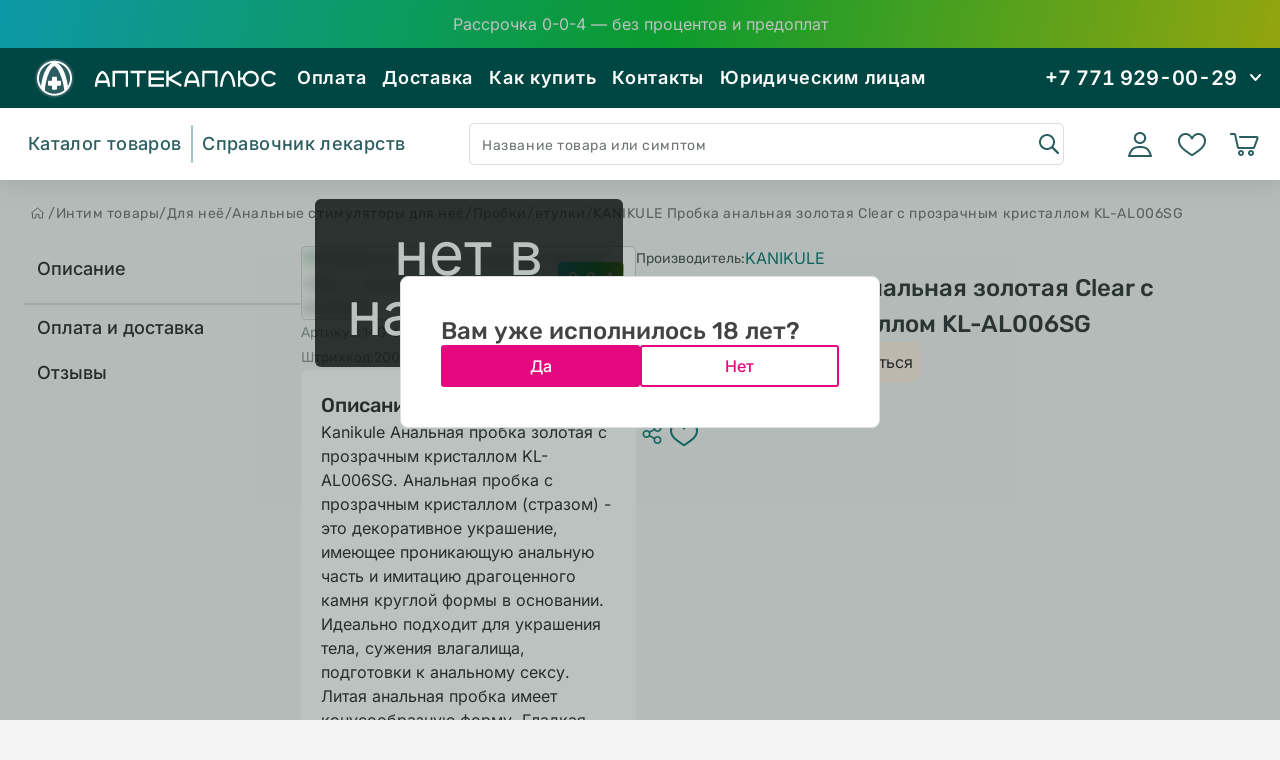

--- FILE ---
content_type: text/html;charset=utf-8
request_url: https://aptekaplus.kz/catalog/product/kanikule-probka-analnaya-zolotaya-clear-s-prozrachnym-kristallom-kl-al006sg
body_size: 24139
content:
<!DOCTYPE html>
<html >
<head><meta charset="utf-8">
<style id="nuxt-ui-colors">:root {
--color-primary-50: 240 253 250;
--color-primary-100: 202 253 243;
--color-primary-200: 149 250 231;
--color-primary-300: 89 239 218;
--color-primary-400: 39 218 199;
--color-primary-500: 14 190 173;
--color-primary-600: 8 153 142;
--color-primary-700: 11 121 114;
--color-primary-800: 14 97 93;
--color-primary-900: 17 80 77;
--color-primary-950: 2 49 49;
--color-primary-DEFAULT: var(--color-primary-500);

--color-gray-50: 250 250 250;
--color-gray-100: 245 245 245;
--color-gray-200: 229 229 229;
--color-gray-300: 212 212 212;
--color-gray-400: 163 163 163;
--color-gray-500: 115 115 115;
--color-gray-600: 82 82 82;
--color-gray-700: 64 64 64;
--color-gray-800: 38 38 38;
--color-gray-900: 23 23 23;
--color-gray-950: 10 10 10;
}

.dark {
  --color-primary-DEFAULT: var(--color-primary-400);
}
</style>
<title>Купить KANIKULE Пробка анальная золотая Clear с прозрачным кристаллом KL-AL006SG в Алматы, цена 4200.00 тг..</title>
<meta name="viewport" content="width=device-width, initial-scale=1">
<link rel="dns-prefetch" href="https://fonts.gstatic.com">
<link rel="preconnect" href="https://fonts.gstatic.com">
<link rel="preconnect" href="https://connect.facebook.net">
<meta name="title" content="Купить KANIKULE Пробка анальная золотая Clear с прозрачным кристаллом KL-AL006SG в Алматы, цена 4200.00 тг..">
<meta name="description" content="В интернет-аптеке Aptekaplus.kz вы можете купить в Алматы по доступной цене 4200.00 тг.. KANIKULE Пробка анальная золотая Clear с прозрачным кристаллом KL-AL006SG с доставкой по Казахстану."><link rel="modulepreload" as="script" crossorigin href="/_nuxt/entry.0e265a74.js"><link rel="preload" as="style" href="/_nuxt/entry.ba32e934.css"><link rel="modulepreload" as="script" crossorigin href="/_nuxt/default.fec923d6.js"><link rel="preload" as="style" href="/_nuxt/default.bc66ce3f.css"><link rel="modulepreload" as="script" crossorigin href="/_nuxt/nuxt-link.598fe15f.js"><link rel="modulepreload" as="script" crossorigin href="/_nuxt/auth.406ddb56.js"><link rel="modulepreload" as="script" crossorigin href="/_nuxt/fetch.28e9b100.js"><link rel="modulepreload" as="script" crossorigin href="/_nuxt/url.319c1c6f.js"><link rel="modulepreload" as="script" crossorigin href="/_nuxt/gtm-events.afadd6d9.js"><link rel="modulepreload" as="script" crossorigin href="/_nuxt/Bar.8d7710d0.js"><link rel="preload" as="style" href="/_nuxt/Bar.f1a71c3b.css"><link rel="modulepreload" as="script" crossorigin href="/_nuxt/Logo.7e297954.js"><link rel="modulepreload" as="script" crossorigin href="/_nuxt/Available.71d58940.js"><link rel="modulepreload" as="script" crossorigin href="/_nuxt/search.4d56d365.js"><link rel="modulepreload" as="script" crossorigin href="/_nuxt/useIsAdult.08b0ee03.js"><link rel="modulepreload" as="script" crossorigin href="/_nuxt/usePriceFormat.df342ce7.js"><link rel="modulepreload" as="script" crossorigin href="/_nuxt/basket.cd7479ec.js"><link rel="modulepreload" as="script" crossorigin href="/_nuxt/List.d9412f2a.js"><link rel="preload" as="style" href="/_nuxt/List.07a64375.css"><link rel="modulepreload" as="script" crossorigin href="/_nuxt/catalog.bc63d21b.js"><link rel="modulepreload" as="script" crossorigin href="/_nuxt/MobileOrTabletOnly.vue.cb47fc4e.js"><link rel="modulepreload" as="script" crossorigin href="/_nuxt/client-only.f4b12e03.js"><link rel="modulepreload" as="script" crossorigin href="/_nuxt/Text.7e371615.js"><link rel="preload" as="style" href="/_nuxt/Text.104d1e43.css"><link rel="modulepreload" as="script" crossorigin href="/_nuxt/maska.1cc7323b.js"><link rel="modulepreload" as="script" crossorigin href="/_nuxt/Icon.2b18c9b9.js"><link rel="modulepreload" as="script" crossorigin href="/_nuxt/Icon.aa73288b.js"><link rel="modulepreload" as="script" crossorigin href="/_nuxt/index.0490e451.js"><link rel="modulepreload" as="script" crossorigin href="/_nuxt/vue3-otp-input.esm.ca0583bd.js"><link rel="modulepreload" as="script" crossorigin href="/_nuxt/Modal.4fdb7bf7.js"><link rel="modulepreload" as="script" crossorigin href="/_nuxt/BottomSheet.9d157d21.js"><link rel="preload" as="style" href="/_nuxt/BottomSheet.82c45f37.css"><link rel="modulepreload" as="script" crossorigin href="/_nuxt/Alternative.ca91e332.js"><link rel="modulepreload" as="script" crossorigin href="/_nuxt/useUnderageModal.5c529124.js"><link rel="modulepreload" as="script" crossorigin href="/_nuxt/DesktopOnly.vue.0fc32c9b.js"><link rel="modulepreload" as="script" crossorigin href="/_nuxt/preorder.e90bf1d6.js"><link rel="modulepreload" as="script" crossorigin href="/_nuxt/info.910985b1.js"><link rel="modulepreload" as="script" crossorigin href="/_nuxt/qrcode.vue.esm.9d73bfa9.js"><link rel="modulepreload" as="script" crossorigin href="/_nuxt/ScrollToTop.bcfd070b.js"><link rel="preload" as="style" href="/_nuxt/ScrollToTop.81820756.css"><link rel="modulepreload" as="script" crossorigin href="/_nuxt/ListScreen.6e3dc686.js"><link rel="preload" as="style" href="/_nuxt/ListScreen.671e60e9.css"><link rel="modulepreload" as="script" crossorigin href="/_nuxt/catalog.d8191598.js"><link rel="modulepreload" as="script" crossorigin href="/_nuxt/useBreadcrumb.29dd19fc.js"><link rel="modulepreload" as="script" crossorigin href="/_nuxt/product.cff8aaa2.js"><link rel="modulepreload" as="script" crossorigin href="/_nuxt/_slug_.834931d2.js"><link rel="modulepreload" as="script" crossorigin href="/_nuxt/nuxt-img.355c03d7.js"><link rel="modulepreload" as="script" crossorigin href="/_nuxt/Slider.ceb4db9f.js"><link rel="preload" as="style" href="/_nuxt/Slider.25fecdb4.css"><link rel="modulepreload" as="script" crossorigin href="/_nuxt/Grid.vue.b2f48c6b.js"><link rel="modulepreload" as="script" crossorigin href="/_nuxt/big.901ecbad.js"><link rel="modulepreload" as="script" crossorigin href="/_nuxt/productPlaceholder.020a6792.js"><link rel="modulepreload" as="script" crossorigin href="/_nuxt/OnlyOffline.9908fcd1.js"><link rel="modulepreload" as="script" crossorigin href="/_nuxt/Comments.vue.f6f50173.js"><link rel="modulepreload" as="script" crossorigin href="/_nuxt/catalog.c2a6902d.js"><link rel="modulepreload" as="script" crossorigin href="/_nuxt/usePlural.095e1fa1.js"><link rel="modulepreload" as="script" crossorigin href="/_nuxt/PopularWeek.vue.4f295a47.js"><link rel="modulepreload" as="script" crossorigin href="/_nuxt/GridPlaceholder.19cda902.js"><link rel="modulepreload" as="script" crossorigin href="/_nuxt/deny_yandex.22860ab1.js"><link rel="modulepreload" as="script" crossorigin href="/_nuxt/PopularWeek.73d840e3.js"><link rel="prefetch" as="script" crossorigin href="/_nuxt/auth.5df32962.js"><link rel="prefetch" as="script" crossorigin href="/_nuxt/leo.e6dd8112.js"><link rel="prefetch" as="script" crossorigin href="/_nuxt/LogoMobile.0a7e2365.js"><link rel="prefetch" as="script" crossorigin href="/_nuxt/services.e6f63940.js"><link rel="prefetch" as="script" crossorigin href="/_nuxt/survey.4995c7e3.js"><link rel="prefetch" as="script" crossorigin href="/_nuxt/error-component.f85ace9b.js"><link rel="prefetch" as="style" href="/_nuxt/JivoSite.4534afe9.css"><link rel="prefetch" as="script" crossorigin href="/_nuxt/JivoSite.ee205b84.js"><link rel="stylesheet" href="/_nuxt/entry.ba32e934.css"><link rel="stylesheet" href="/_nuxt/default.bc66ce3f.css"><link rel="stylesheet" href="/_nuxt/Bar.f1a71c3b.css"><link rel="stylesheet" href="/_nuxt/List.07a64375.css"><link rel="stylesheet" href="/_nuxt/Text.104d1e43.css"><link rel="stylesheet" href="/_nuxt/BottomSheet.82c45f37.css"><link rel="stylesheet" href="/_nuxt/ScrollToTop.81820756.css"><link rel="stylesheet" href="/_nuxt/ListScreen.671e60e9.css"><link rel="stylesheet" href="/_nuxt/Slider.25fecdb4.css"><style>.announcement-bg[data-v-9ebad228]{background:linear-gradient(102.97deg,#05c2dc,#02c72e 52.08%,#c4d501)}</style><style>input::-webkit-inner-spin-button,input::-webkit-outer-spin-button{-webkit-appearance:none;margin:0}:target{scroll-margin-top:104px}.hidden-overflow::-webkit-scrollbar{display:none}.collapsible-product{background-color:#fff;border:none;color:#5d5d5d;cursor:pointer;font-size:16px;font-weight:600;outline:none;padding:16px;text-align:left;width:100%}.content{background-color:#fff;max-height:0;overflow:hidden;padding:0 16px;transition:max-height .2s ease-out}.collapsible-product:after{color:#fff;float:right;font-size:13px;margin-left:5px}.active-product:after,.collapsible-product:after{content:url("data:image/svg+xml;charset=utf-8,%3Csvg xmlns='http://www.w3.org/2000/svg' width='21' height='20' fill='none'%3E%3Cpath fill='%238E8E8E' fill-rule='evenodd' d='M10.497 14.166a.82.82 0 0 0 .58-.24l5.013-5.024a.823.823 0 0 0 0-1.162.82.82 0 0 0-1.16 0l-4.433 4.442L6.064 7.74a.82.82 0 0 0-1.16 0 .823.823 0 0 0 0 1.162l5.013 5.023a.82.82 0 0 0 .58.241Z' clip-rule='evenodd'/%3E%3C/svg%3E")}.active-product:after{transform:rotate(180deg)}input[type=number]{-moz-appearance:textfield}.vh--image{max-width:none!important}.vh--message{color:#fff}</style><script>"use strict";(()=>{const a=window,e=document.documentElement,m=["dark","light"],c=window&&window.localStorage&&window.localStorage.getItem&&window.localStorage.getItem("nuxt-color-mode")||"light";let n=c==="system"?d():c;const l=e.getAttribute("data-color-mode-forced");l&&(n=l),i(n),a["__NUXT_COLOR_MODE__"]={preference:c,value:n,getColorScheme:d,addColorScheme:i,removeColorScheme:f};function i(o){const t=""+o+"",s="";e.classList?e.classList.add(t):e.className+=" "+t,s&&e.setAttribute("data-"+s,o)}function f(o){const t=""+o+"",s="";e.classList?e.classList.remove(t):e.className=e.className.replace(new RegExp(t,"g"),""),s&&e.removeAttribute("data-"+s)}function r(o){return a.matchMedia("(prefers-color-scheme"+o+")")}function d(){if(a.matchMedia&&r("").media!=="not all"){for(const o of m)if(r(":"+o).matches)return o}return"light"}})();
</script></head>
<body ><!----><!--teleport anchor--><div id="__nuxt"><div class="flex flex-col min-h-screen"><!--[--><a href="/0-0-4" class="w-full py-3 px-4 z-[99]" style="background:linear-gradient(102.97deg, #05C2DC 0%, #02C72E 52.08%, #C4D501 100%);" data-v-9ebad228><div class="max-w-[1920px] mx-auto flex flex-row items-center relative justify-center" data-v-9ebad228><div class="flex flex-col gap-1 justify-center" data-v-9ebad228><h2 class="font-semibold text-[14px] font-[Inter]" style="color:#FFFFFF;font-size:16px;font-weight:400;" data-v-9ebad228>Рассрочка 0-0-4 — без процентов и предоплат</h2><!----><!----></div><!----></div></a><!----><!--]--><!--[--><div class="bg-[#004743] max-md:hidden block z-[103] md:!z-[10001]" data-v-5c29f37d><div class="header__top" data-v-5c29f37d><ul class="header__menu-top menu-top" data-v-5c29f37d><a href="/" rel="noopener noreferrer" data-v-5c29f37d><svg xmlns="http://www.w3.org/2000/svg" width="285" height="87" viewbox="0 0 285 87" fill="none" data-v-5c29f37d><path fill-rule="evenodd" clip-rule="evenodd" d="M175.231 47.9047H184.602C184.647 47.9047 184.647 47.9047 184.647 47.9047C184.874 49.0483 185.055 50.2377 185.236 51.427C185.236 51.5643 185.372 51.6557 185.462 51.6557H187.409C187.545 51.6557 187.681 51.5643 187.681 51.427C186.685 42.4154 184.24 36.9719 179.939 35.7825C175.638 36.9719 173.193 42.4154 172.197 51.427C172.243 51.5643 172.333 51.6557 172.469 51.6557H174.416C174.552 51.6557 174.642 51.5643 174.642 51.427C174.823 50.2377 175.004 49.0483 175.231 47.9047ZM184.149 45.526H175.729C176.634 42.0952 177.902 39.4421 179.939 38.1612C181.976 39.4421 183.244 42.0952 184.149 45.526Z" fill="white"></path><path fill-rule="evenodd" clip-rule="evenodd" d="M85.7302 47.9048H95.1921C95.4185 49.0484 95.5996 50.2378 95.7807 51.4271C95.7807 51.5644 95.8712 51.6559 96.007 51.6559H97.9538C98.0896 51.6559 98.1801 51.5644 98.1801 51.4271C97.1841 42.4155 94.7847 36.972 90.4838 35.7826C86.1829 36.972 83.7382 42.4155 82.7422 51.4271C82.7422 51.5644 82.878 51.6559 82.9686 51.6559H84.9153C85.0511 51.6559 85.1416 51.5644 85.1869 51.4271C85.3227 50.2378 85.5491 49.0484 85.7302 47.9048ZM94.6489 45.5261H86.2734C87.1336 42.0953 88.4465 39.4422 90.4838 38.1613C92.5211 39.4422 93.7887 42.0953 94.6489 45.5261Z" fill="white"></path><path fill-rule="evenodd" clip-rule="evenodd" d="M215.708 35.7825C220.009 36.9719 222.454 42.4154 223.45 51.427C223.45 51.5643 223.314 51.6557 223.223 51.6557H221.277C221.141 51.6557 221.05 51.5643 221.005 51.427C220.145 45.2973 218.832 40.1282 215.708 38.1612C212.63 40.1282 211.272 45.2973 210.411 51.427C210.411 51.5643 210.321 51.6557 210.185 51.6557H208.238C208.102 51.6557 208.012 51.5643 208.012 51.427C208.963 42.4154 211.407 36.9719 215.708 35.7825Z" fill="white"></path><path fill-rule="evenodd" clip-rule="evenodd" d="M115.925 35.7825C115.925 35.7825 115.925 35.7825 115.97 35.8283H116.015C116.06 35.874 116.06 35.9198 116.06 35.9655H116.106V51.427C116.106 51.5185 115.97 51.6557 115.834 51.6557H113.887C113.752 51.6557 113.661 51.5185 113.661 51.427V38.1612H103.067V51.427C103.067 51.5185 102.977 51.6557 102.841 51.6557H100.894C100.758 51.6557 100.622 51.5185 100.622 51.427V36.0113C100.622 35.9198 100.713 35.8283 100.849 35.7825H115.925Z" fill="white"></path><path fill-rule="evenodd" clip-rule="evenodd" d="M205.388 35.7825C205.388 35.7825 205.434 35.7825 205.434 35.8283H205.479C205.524 35.874 205.524 35.9198 205.57 35.9655V51.427C205.57 51.5185 205.479 51.6557 205.343 51.6557H203.396C203.261 51.6557 203.125 51.5185 203.125 51.427V38.1612H192.531V51.427C192.531 51.5185 192.441 51.6557 192.305 51.6557H190.358C190.222 51.6557 190.132 51.5185 190.132 51.427V36.0113C190.132 35.9198 190.222 35.8283 190.313 35.7825H205.388Z" fill="white"></path><path fill-rule="evenodd" clip-rule="evenodd" d="M151.648 35.7825C151.784 35.7825 151.875 35.874 151.875 36.0113V37.9325C151.875 38.0697 151.784 38.1612 151.648 38.1612H138.882V42.5069H151.648C151.784 42.5069 151.875 42.6442 151.875 42.7814V44.6569C151.875 44.7941 151.784 44.9314 151.648 44.9314H138.882V49.2771H151.648C151.784 49.2771 151.875 49.3685 151.875 49.5058V51.427C151.875 51.5185 151.784 51.6557 151.648 51.6557H136.618C136.618 51.6557 136.618 51.6557 136.573 51.61C136.527 51.61 136.527 51.61 136.527 51.61C136.527 51.5643 136.482 51.5643 136.482 51.5643V51.5185H136.437V35.9655C136.437 35.9198 136.482 35.874 136.527 35.8283C136.527 35.8283 136.527 35.8283 136.573 35.8283C136.573 35.7825 136.618 35.7825 136.618 35.7825H151.648Z" fill="white"></path><path fill-rule="evenodd" clip-rule="evenodd" d="M156.762 42.2778L156.898 42.3235L168.442 35.8279C168.578 35.7364 168.714 35.7821 168.759 35.9194L169.755 37.5661C169.8 37.6576 169.755 37.7949 169.665 37.8864L159.342 43.6959L169.665 49.5511C169.755 49.5969 169.8 49.7798 169.755 49.8713L168.759 51.5181C168.714 51.6553 168.578 51.7011 168.442 51.6096L156.898 45.1139L156.762 45.1597V51.4266C156.762 51.5181 156.626 51.6553 156.536 51.6553H154.544C154.453 51.6553 154.317 51.5181 154.317 51.4266V36.0108C154.317 35.8736 154.453 35.7821 154.544 35.7821H156.536C156.626 35.7821 156.762 35.8736 156.762 36.0108V42.2778Z" fill="white"></path><path fill-rule="evenodd" clip-rule="evenodd" d="M118.783 35.7825H133.768C133.904 35.7825 133.995 35.874 133.995 36.0113V37.9325C133.995 38.0697 133.904 38.1612 133.768 38.1612H127.475V51.427C127.475 51.5185 127.385 51.6557 127.249 51.6557H125.302C125.166 51.6557 125.031 51.5185 125.031 51.427V38.1612H118.783C118.647 38.1612 118.557 38.0697 118.557 37.9325V36.0113C118.557 35.874 118.647 35.7825 118.783 35.7825Z" fill="white"></path><path fill-rule="evenodd" clip-rule="evenodd" d="M238.795 51.6557C234.766 51.6557 231.416 48.6824 230.872 44.8399H228.337V51.427C228.337 51.5185 228.201 51.6557 228.065 51.6557H226.119C225.983 51.6557 225.892 51.5185 225.892 51.427V44.7026C225.892 44.6569 225.892 44.6112 225.892 44.5654V42.6899C225.892 42.6442 225.892 42.5984 225.892 42.5527V36.0113C225.892 35.874 225.983 35.7825 226.119 35.7825H228.065C228.201 35.7825 228.337 35.874 228.337 36.0113V42.4154H230.872C231.506 38.6644 234.811 35.7825 238.795 35.7825C243.232 35.7825 246.853 39.3506 246.853 43.6963C246.853 48.0877 243.232 51.6557 238.795 51.6557ZM238.795 49.2771C235.716 49.2771 233.181 46.7611 233.181 43.6963C233.181 40.6314 235.716 38.1612 238.795 38.1612C241.919 38.1612 244.409 40.6314 244.409 43.6963C244.409 46.7611 241.919 49.2771 238.795 49.2771Z" fill="white"></path><path fill-rule="evenodd" clip-rule="evenodd" d="M262.067 40.3569L263.742 39.3963C263.878 39.3506 263.923 39.2133 263.878 39.1219L263.833 39.0761C262.384 37.1091 260.03 35.7825 257.314 35.7825C252.877 35.7825 249.3 39.3506 249.3 43.6963C249.3 48.0877 252.877 51.6557 257.314 51.6557C260.03 51.6557 262.384 50.3292 263.878 48.3164C263.923 48.2249 263.878 48.0877 263.788 47.9962L262.067 47.0356C261.977 46.9898 261.841 47.0356 261.75 47.1271C260.709 48.4079 259.124 49.2771 257.314 49.2771C254.235 49.2771 251.7 46.7611 251.7 43.6963C251.7 40.6314 254.235 38.1612 257.314 38.1612C259.124 38.1612 260.709 38.9846 261.75 40.3112C261.841 40.4027 261.977 40.4484 262.067 40.3569Z" fill="white"></path><circle cx="42.5" cy="43.2188" r="19.5" fill="#2C5E61"></circle><path fill-rule="evenodd" clip-rule="evenodd" d="M42.5 25.7188C37.6663 25.7206 33.2989 27.6799 30.1294 30.844L30.1251 30.8483C27.0392 33.9312 25.1027 38.1567 25.004 42.8421C25.0034 42.8675 25.0029 42.8929 25.0025 42.9183C24.9996 43.0933 24.9992 43.2693 25.0014 43.4445C25.0019 43.4815 25.0025 43.5185 25.0032 43.5554C25.092 48.2464 27.0324 52.5016 30.1294 55.5935C33.2989 58.7576 37.6663 60.7169 42.5 60.7188C47.3337 60.7169 51.7011 58.7576 54.8706 55.5935C57.5276 52.9409 59.3333 49.432 59.8489 45.5264C59.869 45.3738 59.8871 45.2207 59.9033 45.0669C60.0687 43.495 60.0224 41.9003 59.7649 40.3408C59.1563 36.6586 57.3988 33.368 54.8706 30.844C51.7011 27.6799 47.3337 25.7206 42.5 25.7188ZM42.5067 58.8139H42.5H42.4933C39.0847 58.8139 35.7469 57.6766 33.0444 55.6097C32.9196 55.5142 32.8491 55.3706 32.8548 55.2136C33.0889 48.8163 36.5532 33.2938 42.5 31.0218C47.9803 34.6941 51.2862 47.3132 52.2903 55.0481C52.3129 55.2214 52.2421 55.3905 52.1031 55.4964C49.3963 57.558 45.9049 58.8139 42.5067 58.8139ZM29.1294 50.5201C29.1073 50.712 28.8561 50.7653 28.7646 50.5952C27.6224 48.473 26.9566 46.0691 26.9081 43.5188C26.8213 38.9593 28.7981 34.7031 32.0045 31.7457C33.9615 29.9406 36.3766 28.6193 39.0601 28.0081C39.2804 27.958 39.3962 28.2752 39.2091 28.4019C34.067 31.8845 30.2264 40.9636 29.1294 50.5201ZM45.7952 28.3952C45.6067 28.2706 45.72 27.9588 45.9403 28.0094C53.204 29.6782 58.5297 36.6774 58.0649 44.1891C57.9213 46.5098 57.2661 48.6966 56.2089 50.6443C56.1196 50.8088 55.8768 50.7622 55.8458 50.5776C54.0142 39.6835 50.8633 31.7454 45.7952 28.3952Z" fill="white"></path><rect x="40" y="41.7188" width="5" height="13" rx="1" fill="white"></rect><rect x="36" y="45.7188" width="13" height="5" rx="1" fill="white"></rect></svg></a><li class="menu-top__item" data-v-5c29f37d><a href="/info/payment" class="menu-top__item_link" data-v-5c29f37d>Оплата</a></li><li class="menu-top__item" data-v-5c29f37d><a href="/info/delivery" class="menu-top__item_link" data-v-5c29f37d>Доставка</a></li><li class="menu-top__item" data-v-5c29f37d><a href="/info/how-to-buy" class="menu-top__item_link" data-v-5c29f37d>Как купить</a></li><li class="menu-top__item" data-v-5c29f37d><a href="/info/contacts" class="menu-top__item_link" data-v-5c29f37d>Контакты </a></li><li class="menu-top__item" data-v-5c29f37d><a href="/leo" class="menu-top__item_link" data-v-5c29f37d>Юридическим лицам </a></li></ul><div class="header__phone-top" data-v-5c29f37d><span class="phone-top_visible group" data-v-5c29f37d>+7 771 929-00-29 </span><svg xmlns="http://www.w3.org/2000/svg" width="24" height="24" viewbox="0 0 24 24" fill="none" data-v-5c29f37d><path d="M7 9L11.5 14L16 9" stroke="white" stroke-width="2" stroke-linecap="round" stroke-linejoin="round"></path></svg><div class="phone-top_invisible group-hover:block" data-v-5c29f37d><div class="flex flex-row gap-[8px]" data-v-5c29f37d><span class="text-[#252E2D] text-[16px] font-[Inter] font-normal leading-[24px]" data-v-5c29f37d>Интернет-магазин</span><div class="flex flex-col gap-[16px]" data-v-5c29f37d><a href="tel:+77719290029" rel="noopener noreferrer" class="flex flex-row gap-[8px] items-center" data-v-5c29f37d><svg width="24" height="24" viewbox="0 0 24 24" fill="none" xmlns="http://www.w3.org/2000/svg" data-v-5c29f37d><path d="M9.36602 10.682C10.3044 12.3305 11.6695 13.6957 13.318 14.634L14.202 13.396C14.3442 13.1969 14.5544 13.0569 14.7928 13.0023C15.0313 12.9478 15.2815 12.9825 15.496 13.1C16.9103 13.8729 18.4722 14.3378 20.079 14.464C20.3298 14.4839 20.5639 14.5975 20.7346 14.7823C20.9053 14.9671 21.0001 15.2094 21 15.461V19.923C21.0001 20.1706 20.9083 20.4094 20.7424 20.5932C20.5765 20.777 20.3483 20.8927 20.102 20.918C19.572 20.973 19.038 21 18.5 21C9.61853 21.736 2.64086 14.8798 3.00002 5.5C3.00002 4.962 3.02702 4.428 3.08202 3.898C3.10728 3.6517 3.22301 3.42352 3.40681 3.25763C3.59062 3.09175 3.82943 2.99995 4.07702 3H8.53902C8.79058 2.99997 9.03292 3.09475 9.2177 3.26545C9.40249 3.43615 9.51615 3.67022 9.53602 3.921C9.66225 5.52779 10.1271 7.08968 10.9 8.504C11.0175 8.71856 11.0522 8.96874 10.9977 9.2072C10.9431 9.44565 10.8031 9.65584 10.604 9.798L9.36602 10.682ZM7.49579 11.4347C7.06106 10.6304 7.3647 9.65313 8.10872 9.12174L8.74402 8.668C8.20481 7.50409 7.83537 6.26884 7.64702 5H5.01002C5.00402 5.166 5.00102 5.333 5.00102 5.5C4.00043 13 11.5004 20.918 18.5 19C18.667 19 18.834 18.997 19 18.99V16.353C17.7312 16.1646 16.4959 15.7952 15.332 15.256L14.8783 15.8913C14.3469 16.6353 13.3696 16.939 12.5653 16.5042C12.5056 16.472 12.4462 16.4392 12.387 16.406L12.329 16.373C10.3676 15.2567 8.7433 13.6324 7.62702 11.671L7.59402 11.613C7.56079 11.5538 7.52804 11.4944 7.49579 11.4347Z" fill="#A2C4C6"></path></svg><span class="text-[#394240] text-[20px] font-[Inter] font-semibold leading-[24px]" data-v-5c29f37d>+7 771 929-00-29</span></a><a href="https://wa.me/+77017175333" rel="noopener noreferrer" class="flex flex-row gap-[8px] items-center" data-v-5c29f37d><svg width="24" height="24" viewbox="0 0 24 24" fill="none" xmlns="http://www.w3.org/2000/svg" data-v-5c29f37d><path d="M7.25301 18.494L7.97701 18.917C9.19795 19.6291 10.5866 20.0029 12 20C13.5823 20 15.129 19.5308 16.4446 18.6518C17.7602 17.7727 18.7855 16.5233 19.3911 15.0615C19.9966 13.5997 20.155 11.9911 19.8463 10.4393C19.5376 8.88743 18.7757 7.46197 17.6569 6.34315C16.538 5.22433 15.1126 4.4624 13.5607 4.15372C12.0089 3.84504 10.4004 4.00346 8.93855 4.60896C7.47674 5.21447 6.22731 6.23984 5.34826 7.55544C4.46921 8.87103 4.00001 10.4177 4.00001 12C4.00001 13.436 4.37701 14.813 5.08401 16.024L5.50601 16.748L4.85301 19.149L7.25301 18.494ZM2.00401 22L3.35601 17.032C2.46515 15.5049 1.99711 13.768 2.00001 12C2.00001 6.477 6.47701 2 12 2C17.523 2 22 6.477 22 12C22 17.523 17.523 22 12 22C10.2328 22.0029 8.49667 21.5352 6.97001 20.645L2.00401 22ZM8.39101 7.308C8.52501 7.298 8.66001 7.298 8.79401 7.304C8.84801 7.308 8.90201 7.314 8.95601 7.32C9.11501 7.338 9.29001 7.435 9.34901 7.569C9.64701 8.245 9.93701 8.926 10.217 9.609C10.279 9.761 10.242 9.956 10.124 10.146C10.0429 10.2745 9.95507 10.3986 9.86101 10.518C9.74801 10.663 9.50501 10.929 9.50501 10.929C9.50501 10.929 9.40601 11.047 9.44401 11.194C9.45801 11.25 9.50401 11.331 9.54601 11.399L9.60501 11.494C9.86101 11.921 10.205 12.354 10.625 12.762C10.745 12.878 10.862 12.997 10.988 13.108C11.456 13.521 11.986 13.858 12.558 14.108L12.563 14.11C12.648 14.147 12.691 14.167 12.815 14.22C12.877 14.246 12.941 14.269 13.006 14.286C13.0732 14.3031 13.1439 14.2999 13.2093 14.2767C13.2746 14.2536 13.3316 14.2116 13.373 14.156C14.097 13.279 14.163 13.222 14.169 13.222V13.224C14.2193 13.1771 14.2791 13.1415 14.3443 13.1196C14.4095 13.0977 14.4786 13.09 14.547 13.097C14.607 13.101 14.668 13.112 14.724 13.137C15.255 13.38 16.124 13.759 16.124 13.759L16.706 14.02C16.804 14.067 16.893 14.178 16.896 14.285C16.9 14.352 16.906 14.46 16.883 14.658C16.851 14.917 16.773 15.228 16.695 15.391C16.6416 15.5022 16.5707 15.6042 16.485 15.693C16.3841 15.7989 16.2736 15.8954 16.155 15.981C16.114 16.0119 16.0723 16.0419 16.03 16.071C15.9056 16.1499 15.7778 16.2233 15.647 16.291C15.3895 16.4278 15.1052 16.5063 14.814 16.521C14.629 16.531 14.444 16.545 14.258 16.535C14.25 16.535 13.69 16.448 13.69 16.448C12.2683 16.074 10.9534 15.3735 9.85001 14.402C9.62401 14.203 9.41501 13.989 9.20101 13.776C8.31101 12.891 7.63901 11.936 7.23101 11.034C7.02218 10.5913 6.90938 10.1094 6.90001 9.62C6.89589 9.01285 7.09436 8.42167 7.46401 7.94C7.53701 7.846 7.60601 7.748 7.72501 7.635C7.85201 7.515 7.93201 7.451 8.01901 7.407C8.13469 7.34903 8.26088 7.31502 8.39001 7.307L8.39101 7.308Z" fill="#A2C4C6"></path></svg><span class="text-[#394240] text-[20px] font-[Inter] font-semibold leading-[24px]" data-v-5c29f37d>+7 701 717-5-333</span></a></div></div><div class="h-[1px] w-full bg-[#e6eff0] mt-[16px] mb-[16px]" data-v-5c29f37d></div><span class="text-[#252e2d] text-[18px] font-[Rubik] font-medium" data-v-5c29f37d> Филиалы </span><div class="mt-[16px]" data-v-5c29f37d><a href="tel:+77273109909" rel="noopener noreferrer" class="flex flex-row justify-between items-center" data-v-5c29f37d><span class="text-[#252e2d] text-[16px] font-[Inter] font-normal leading-[24px]" data-v-5c29f37d>Ауэзова 175</span><div class="flex flex-row gap-[8px]" data-v-5c29f37d><svg width="24" height="24" viewbox="0 0 24 24" fill="none" xmlns="http://www.w3.org/2000/svg" data-v-5c29f37d><path d="M9.36602 10.682C10.3044 12.3305 11.6695 13.6957 13.318 14.634L14.202 13.396C14.3442 13.1969 14.5544 13.0569 14.7928 13.0023C15.0313 12.9478 15.2815 12.9825 15.496 13.1C16.9103 13.8729 18.4722 14.3378 20.079 14.464C20.3298 14.4839 20.5639 14.5975 20.7346 14.7823C20.9053 14.9671 21.0001 15.2094 21 15.461V19.923C21.0001 20.1706 20.9083 20.4094 20.7424 20.5932C20.5765 20.777 20.3483 20.8927 20.102 20.918C19.572 20.973 19.038 21 18.5 21C9.61853 21.736 2.64086 14.8798 3.00002 5.5C3.00002 4.962 3.02702 4.428 3.08202 3.898C3.10728 3.6517 3.22301 3.42352 3.40681 3.25763C3.59062 3.09175 3.82943 2.99995 4.07702 3H8.53902C8.79058 2.99997 9.03292 3.09475 9.2177 3.26545C9.40249 3.43615 9.51615 3.67022 9.53602 3.921C9.66225 5.52779 10.1271 7.08968 10.9 8.504C11.0175 8.71856 11.0522 8.96874 10.9977 9.2072C10.9431 9.44565 10.8031 9.65584 10.604 9.798L9.36602 10.682ZM7.49579 11.4347C7.06106 10.6304 7.3647 9.65313 8.10872 9.12174L8.74402 8.668C8.20481 7.50409 7.83537 6.26884 7.64702 5H5.01002C5.00402 5.166 5.00102 5.333 5.00102 5.5C4.00043 13 11.5004 20.918 18.5 19C18.667 19 18.834 18.997 19 18.99V16.353C17.7312 16.1646 16.4959 15.7952 15.332 15.256L14.8783 15.8913C14.3469 16.6353 13.3696 16.939 12.5653 16.5042C12.5056 16.472 12.4462 16.4392 12.387 16.406L12.329 16.373C10.3676 15.2567 8.7433 13.6324 7.62702 11.671L7.59402 11.613C7.56079 11.5538 7.52804 11.4944 7.49579 11.4347Z" fill="#A2C4C6"></path></svg><span class="text-[#394240] text-[20px] font-[Inter] font-semibold leading-[24px]" data-v-5c29f37d>+7 727 310-99-09</span></div></a><a href="tel:+77273109910" rel="noopener noreferrer" class="flex flex-row justify-between items-center mt-[16px]" data-v-5c29f37d><span class="text-[#252e2d] text-[16px] font-[Inter] font-normal leading-[24px]" data-v-5c29f37d>Абая 163</span><div class="flex flex-row gap-[8px]" data-v-5c29f37d><svg width="24" height="24" viewbox="0 0 24 24" fill="none" xmlns="http://www.w3.org/2000/svg" data-v-5c29f37d><path d="M9.36602 10.682C10.3044 12.3305 11.6695 13.6957 13.318 14.634L14.202 13.396C14.3442 13.1969 14.5544 13.0569 14.7928 13.0023C15.0313 12.9478 15.2815 12.9825 15.496 13.1C16.9103 13.8729 18.4722 14.3378 20.079 14.464C20.3298 14.4839 20.5639 14.5975 20.7346 14.7823C20.9053 14.9671 21.0001 15.2094 21 15.461V19.923C21.0001 20.1706 20.9083 20.4094 20.7424 20.5932C20.5765 20.777 20.3483 20.8927 20.102 20.918C19.572 20.973 19.038 21 18.5 21C9.61853 21.736 2.64086 14.8798 3.00002 5.5C3.00002 4.962 3.02702 4.428 3.08202 3.898C3.10728 3.6517 3.22301 3.42352 3.40681 3.25763C3.59062 3.09175 3.82943 2.99995 4.07702 3H8.53902C8.79058 2.99997 9.03292 3.09475 9.2177 3.26545C9.40249 3.43615 9.51615 3.67022 9.53602 3.921C9.66225 5.52779 10.1271 7.08968 10.9 8.504C11.0175 8.71856 11.0522 8.96874 10.9977 9.2072C10.9431 9.44565 10.8031 9.65584 10.604 9.798L9.36602 10.682ZM7.49579 11.4347C7.06106 10.6304 7.3647 9.65313 8.10872 9.12174L8.74402 8.668C8.20481 7.50409 7.83537 6.26884 7.64702 5H5.01002C5.00402 5.166 5.00102 5.333 5.00102 5.5C4.00043 13 11.5004 20.918 18.5 19C18.667 19 18.834 18.997 19 18.99V16.353C17.7312 16.1646 16.4959 15.7952 15.332 15.256L14.8783 15.8913C14.3469 16.6353 13.3696 16.939 12.5653 16.5042C12.5056 16.472 12.4462 16.4392 12.387 16.406L12.329 16.373C10.3676 15.2567 8.7433 13.6324 7.62702 11.671L7.59402 11.613C7.56079 11.5538 7.52804 11.4944 7.49579 11.4347Z" fill="#A2C4C6"></path></svg><span class="text-[#394240] text-[20px] font-[Inter] font-semibold leading-[24px]" data-v-5c29f37d>+7 727 310-99-10</span></div></a></div></div></div></div></div><div class="sticky top-0 z-[65] md:!z-[101] max-md:hidden block bg-white shadow-[0px_0px_29px_rgba(48,90,85,0.2)]" data-v-5c29f37d><div class="header__bottom mx-auto my-0 max-w-[1920px]" data-v-5c29f37d><div class="header__menu menu" data-v-5c29f37d><div class="header__logo-bottom logo-bottom" data-v-5c29f37d><svg xmlns="http://www.w3.org/2000/svg" width="40" height="40" viewbox="0 0 40 40" fill="none" data-v-5c29f37d><circle cx="19.5" cy="19.5" r="19.5" fill="#2C5E61"></circle><path fill-rule="evenodd" clip-rule="evenodd" d="M19.5 2C14.6663 2.0018 10.2989 3.96113 7.12943 7.12529L7.12512 7.1296C4.03922 10.2125 2.1027 14.438 2.00397 19.1233C2.00343 19.1487 2.00295 19.1741 2.00252 19.1996C1.99958 19.3746 1.99921 19.5506 2.00143 19.7258C2.0019 19.7628 2.00249 19.7997 2.00318 19.8367C2.09199 24.5276 4.03244 28.7829 7.12943 31.8747C10.2989 35.0389 14.6663 36.9982 19.5 37C24.3337 36.9982 28.7011 35.0389 31.8706 31.8747C34.5276 29.2222 36.3333 25.7133 36.8489 21.8076C36.869 21.6551 36.8871 21.5019 36.9033 21.3482C37.0687 19.7763 37.0224 18.1815 36.7649 16.622C36.1563 12.9399 34.3988 9.64928 31.8706 7.12529C28.7011 3.96113 24.3337 2.0018 19.5 2ZM19.5067 35.0951H19.5H19.4933C16.0847 35.0951 12.7469 33.9579 10.0444 31.8909C9.91959 31.7955 9.84905 31.6519 9.8548 31.4948C10.0889 25.0975 13.5532 9.57509 19.5 7.30303C24.9803 10.9754 28.2862 23.5945 29.2903 31.3293C29.3129 31.5027 29.2421 31.6717 29.1031 31.7776C26.3963 33.8393 22.9049 35.0951 19.5067 35.0951ZM6.12937 26.8014C6.10734 26.9933 5.85609 27.0465 5.76456 26.8764C4.6224 24.7543 3.95659 22.3504 3.90807 19.8C3.82131 15.2405 5.79813 10.9844 9.00448 8.02696C10.9615 6.22185 13.3766 4.90056 16.0601 4.28938C16.2804 4.2392 16.3962 4.55643 16.2091 4.68315C11.067 8.16578 7.22641 17.2448 6.12937 26.8014ZM22.7952 4.67647C22.6067 4.55186 22.72 4.24005 22.9403 4.29065C30.204 5.95941 35.5297 12.9586 35.0649 20.4703C34.9213 22.7911 34.2661 24.9779 33.2089 26.9255C33.1196 27.09 32.8768 27.0435 32.8458 26.8589C31.0142 15.9648 27.8633 8.02669 22.7952 4.67647Z" fill="white"></path><rect x="17" y="18" width="5" height="13" rx="1" fill="white"></rect><rect x="13" y="22" width="13" height="5" rx="1" fill="white"></rect></svg></div><div class="menu__catalog" data-v-5c29f37d><a href="/catalog/lekarstvennye-sredstva" class="header__menu-button frst" data-v-5c29f37d> Каталог товаров</a></div><div class="menu__symptoms" data-v-5c29f37d><a href="/m" class="header__menu-button scnd" data-v-5c29f37d>Справочник лекарств</a></div></div><div class="header__search search" data-v-5c29f37d><div data-v-5c29f37d data-v-157f619f><form class="search__form md:h-[42px] h-[44px] relative" action="" method="get" data-v-157f619f><input class="search__form-input" value="" type="search" name="" placeholder="Название товара или симптом" data-v-157f619f><!----><button type="button" aria-label="Показать результаты поиска" class="search__form-button _icon-search md:top-1" data-v-157f619f><svg class="md:block hidden" width="32" height="32" viewBox="0 0 32 32" fill="none" xmlns="http://www.w3.org/2000/svg" data-v-157f619f><path fill-rule="evenodd" clip-rule="evenodd" d="M19.7343 21.4494C18.4087 22.4242 16.7716 23 15 23C10.5817 23 7 19.4183 7 15C7 10.5817 10.5817 7 15 7C19.4183 7 23 10.5817 23 15C23 16.7717 22.4241 18.4088 21.4493 19.7345L26.704 24.9892C27.1776 25.4628 27.1776 26.2306 26.704 26.7042C26.2304 27.1778 25.4626 27.1778 24.989 26.7042L19.7343 21.4494ZM21 15C21 18.3137 18.3137 21 15 21C11.6863 21 9 18.3137 9 15C9 11.6863 11.6863 9 15 9C18.3137 9 21 11.6863 21 15Z" fill="#2C5E61" data-v-157f619f></path></svg><svg class="md:hidden" width="44" height="44" viewBox="0 0 44 44" fill="none" xmlns="http://www.w3.org/2000/svg" data-v-157f619f><rect width="44" height="44" rx="3" fill="#0B7972" data-v-157f619f></rect><path fill-rule="evenodd" clip-rule="evenodd" d="M25.5762 26.9953C24.2209 28.0489 22.5178 28.6762 20.6682 28.6762C16.2476 28.6762 12.6641 25.0927 12.6641 20.6721C12.6641 16.2515 16.2476 12.668 20.6682 12.668C25.0888 12.668 28.6723 16.2515 28.6723 20.6721C28.6723 22.5218 28.0449 24.225 26.9912 25.5804L31.0375 29.6267C31.4282 30.0174 31.4282 30.6509 31.0375 31.0416C30.6467 31.4323 30.0132 31.4323 29.6225 31.0416L25.5762 26.9953ZM26.6712 20.6722C26.6712 23.9876 23.9835 26.6753 20.6681 26.6753C17.3527 26.6753 14.665 23.9876 14.665 20.6722C14.665 17.3568 17.3527 14.6691 20.6681 14.6691C23.9835 14.6691 26.6712 17.3568 26.6712 20.6722Z" fill="white" data-v-157f619f></path></svg></button></form><!--teleport start--><!--teleport end--></div></div><ul class="header__personal personal" data-v-5c29f37d><li class="personal-li" data-v-5c29f37d><button aria-label="Перейти в личный кабинет" class="flex flex-row" data-v-5c29f37d><span class="flex items-center"><svg xmlns="http://www.w3.org/2000/svg" width="32" height="32" viewbox="0 0 32 32" fill="none"><path fill-rule="evenodd" clip-rule="evenodd" d="M15.9989 14C18.3818 14 20.2004 12.1477 20.2004 10C20.2004 7.85226 18.3818 6 15.9989 6C13.616 6 11.7974 7.85226 11.7974 10C11.7974 12.1477 13.616 14 15.9989 14ZM15.9989 16C19.4242 16 22.201 13.3137 22.201 10C22.201 6.68629 19.4242 4 15.9989 4C12.5736 4 9.79684 6.68629 9.79684 10C9.79684 13.3137 12.5736 16 15.9989 16ZM16 18C23.7664 18 25.6064 21.0871 27.9422 27.6754C28.1717 28.3227 27.6886 28.9999 27.0016 28.9999H4.99838C4.31142 28.9999 3.82827 28.3227 4.05776 27.6754C6.39357 21.0871 8.23365 18 16 18ZM25.5657 26.9999C24.6064 24.4665 23.7752 22.878 22.6481 21.8343C21.447 20.7221 19.6335 20 16 20C12.3665 20 10.553 20.7221 9.3519 21.8343C8.22484 22.878 7.39356 24.4665 6.43433 26.9999H25.5657Z" fill="#2C5E61"></path></svg></span><span class="personal-text">Вход</span></button></li><li class="personal-li personal-li-center" data-v-5c29f37d><button aria-label="Перейти в избранное" class="flex flex-row" data-v-5c29f37d><span class="flex items-center"><svg xmlns="http://www.w3.org/2000/svg" width="32" height="32" viewbox="0 0 32 32" fill="none"><path fill-rule="evenodd" clip-rule="evenodd" d="M8.37591 7.08306C6.00487 7.62741 4 9.70658 4 12.6195C4 15.5283 5.32009 17.7388 7.47857 19.8046C9.17053 21.424 11.2967 22.8841 13.6325 24.4883C14.3426 24.976 15.0721 25.477 15.8147 25.9998C15.9247 26.0772 16.0753 26.0772 16.1853 25.9998C16.9279 25.477 17.6574 24.976 18.3675 24.4883C20.7033 22.8841 22.8295 21.424 24.5214 19.8046C26.6799 17.7388 28 15.5283 28 12.6195C28 9.70658 25.9951 7.62741 23.6241 7.08306C21.3223 6.55461 18.5319 7.45773 16.9102 10.9193C16.7479 11.2658 16.392 11.4882 16 11.4882C15.608 11.4882 15.2521 11.2658 15.0898 10.9193C13.4681 7.45773 10.6777 6.55461 8.37591 7.08306ZM16 8.52486C13.9109 5.51684 10.7592 4.54024 7.91575 5.19303C4.68958 5.9337 2 8.75974 2 12.6195C2 16.215 3.67745 18.8936 6.07466 21.1879C7.89424 22.9293 10.2056 24.5158 12.5713 26.1396C13.2601 26.6123 13.9535 27.0883 14.6407 27.5721C15.451 28.1426 16.549 28.1426 17.3593 27.5721C18.0465 27.0883 18.7399 26.6123 19.4287 26.1396C21.7944 24.5158 24.1058 22.9293 25.9253 21.1879C28.3226 18.8936 30 16.215 30 12.6195C30 8.75974 27.3104 5.9337 24.0842 5.19303C21.2408 4.54024 18.0891 5.51684 16 8.52486Z" fill="#2C5E61"></path></svg></span><span class="personal-text">Избранное</span></button></li><li class="personal-li" data-v-5c29f37d><a href="/order" class="flex flex-row" title="Перейти в корзину" data-v-5c29f37d><div class="flex items-center relative"><svg xmlns="http://www.w3.org/2000/svg" width="32" height="32" viewbox="0 0 32 32" fill="none"><path fill-rule="evenodd" clip-rule="evenodd" d="M2 6C2 5.44772 2.44772 5 3 5H6.19158C7.13466 5 7.94959 5.6588 8.14719 6.58094L10.8084 19L25.2996 19L28.5723 10H12C11.4477 10 11 9.55228 11 9C11 8.44772 11.4477 8 12 8H28.5723C29.9602 8 30.9262 9.37912 30.4519 10.6835L27.1792 19.6835C26.8917 20.4739 26.1406 21 25.2996 21H10.8084C9.86534 21 9.05041 20.3412 8.85281 19.4191L6.19158 7H3C2.44772 7 2 6.55228 2 6ZM13 26C13.5523 26 14 25.5523 14 25C14 24.4477 13.5523 24 13 24C12.4477 24 12 24.4477 12 25C12 25.5523 12.4477 26 13 26ZM13 28C14.6569 28 16 26.6569 16 25C16 23.3431 14.6569 22 13 22C11.3431 22 10 23.3431 10 25C10 26.6569 11.3431 28 13 28ZM24 25C24 25.5523 23.5523 26 23 26C22.4477 26 22 25.5523 22 25C22 24.4477 22.4477 24 23 24C23.5523 24 24 24.4477 24 25ZM26 25C26 26.6569 24.6569 28 23 28C21.3431 28 20 26.6569 20 25C20 23.3431 21.3431 22 23 22C24.6569 22 26 23.3431 26 25Z" fill="#2C5E61"></path></svg><!----></div><span class="personal-text">Корзина</span></a></li></ul><!----></div></div><!----><span data-v-5c29f37d></span><!--]--><span></span><div class="flex-grow"><div class="nuxt-loading-indicator" style="position:fixed;top:0;right:0;left:0;pointer-events:none;width:auto;height:3px;opacity:0;background:repeating-linear-gradient(to right,#00dc82 0%,#34cdfe 50%,#0047e1 100%);background-size:Infinity% auto;transform:scaleX(0%);transform-origin:left;transition:transform 0.1s, height 0.4s, opacity 0.4s;z-index:999999;"></div><!--[--><div itemscope itemtype="https://schema.org/Product"><div class="md:px-[24px] py-[24px] flex flex-col flex-nowrap"><div class="flex-row flex-nowrap gap-[24px] w-full justify-between max-w-[1920px] mx-auto my-0 hidden md:flex"><div class="xl:flex hidden flex-col flex-nowrap gap-[12px] w-full max-w-[277px]"><div class="sticky top-[100px]"><a href="/catalog/product/kanikule-probka-analnaya-zolotaya-clear-s-prozrachnym-kristallom-kl-al006sg#description" rel="noopener noreferrer" class="border border-transparent font-[Inter] py-[8px] block font-medium text-[18px] hover:border-l-[#0B7972] hover:border-1 px-[12px] hover:text-[#0B7972]"> Описание</a><div class="flex flex-col flex-nowrap pb-[12px] gap-[12px] min-w-[250px]"><!--[--><!--]--></div><div class="h-[2px] bg-[#d9d9d9] w-full"></div><div class="flex flex-col flex-nowrap"><a href="/catalog/product/kanikule-probka-analnaya-zolotaya-clear-s-prozrachnym-kristallom-kl-al006sg#delivery" rel="noopener noreferrer" class="border border-transparent font-[Inter] py-[8px] font-medium text-[18px] hover:border-l-[#0B7972] hover:border-1 px-[12px] hover:text-[#0B7972]"> Оплата и доставка</a></div><div class="flex flex-col flex-nowrap"><a aria-current="page" href="/catalog/product/kanikule-probka-analnaya-zolotaya-clear-s-prozrachnym-kristallom-kl-al006sg#comments" class="router-link-active router-link-exact-active border border-transparent font-[Inter] py-[8px] font-medium text-[18px] hover:border-l-[#0B7972] hover:border-1 px-[12px] hover:text-[#0B7972]"> Отзывы</a></div></div></div><div class="flex flex-col flex-nowrap gap-[16px] w-[50%] relative"><span></span><div class="absolute right-3 top-4 z-10 flex flex-col gap-3 items-end"><!----><div><a href="/0-0-4" class=""><img src="/images/bnpl/big.svg" alt="Рассрочка 0-0-4"></a></div></div><div class="flex flex-row flex-wrap 2xl:gap-[35px] gap-4"><div class="flex flex-row gap-[8px] items-center"><span class="text-[#8B9696] font-[Rubik] font-normal text-[14px]">Артикул:</span><span class="text-[#8B9696] font-[Rubik] font-normal text-[14px]">140168</span><svg class="cursor-pointer" width="25" height="25" viewBox="0 0 25 25" fill="none" xmlns="http://www.w3.org/2000/svg"><g clip-path="url(#clip0_5047_167153)"><path d="M17.5 18.5H10.5V9.5H17.5V18.5ZM18.0795 7.5H9.97416C9.15957 7.5 8.5 8.151 8.5 8.955V19C8.50101 19.805 9.18541 20.5 10 20.5H18C18.8136 20.5 19.5 19.804 19.5 19V9C19.5 8.196 18.8931 7.5 18.0795 7.5ZM15.5 5.5C15.5 4.94772 15.0523 4.5 14.5 4.5H6.97416C6.15856 4.5 5.5 5.151 5.5 5.955V14.5C5.5 15.0523 5.94772 15.5 6.5 15.5V15.5C7.05228 15.5 7.5 15.0523 7.5 14.5V6.5H14.5C15.0523 6.5 15.5 6.05228 15.5 5.5V5.5Z" fill="#8B9696"></path></g><defs><clipPath id="clip0_5047_167153"><rect width="24" height="24" fill="white" transform="translate(0.5 0.5)"></rect></clipPath></defs></svg></div><div class="flex flex-row gap-[8px] items-center"><span class="text-[#8B9696] font-[Rubik] font-normal text-[14px]">Штрихкод: </span><span class="text-[#8B9696] font-[Rubik] font-normal text-[14px]">2000207007527</span><svg class="cursor-pointer" width="25" height="25" viewBox="0 0 25 25" fill="none" xmlns="http://www.w3.org/2000/svg"><g clip-path="url(#clip0_5047_167153)"><path d="M17.5 18.5H10.5V9.5H17.5V18.5ZM18.0795 7.5H9.97416C9.15957 7.5 8.5 8.151 8.5 8.955V19C8.50101 19.805 9.18541 20.5 10 20.5H18C18.8136 20.5 19.5 19.804 19.5 19V9C19.5 8.196 18.8931 7.5 18.0795 7.5ZM15.5 5.5C15.5 4.94772 15.0523 4.5 14.5 4.5H6.97416C6.15856 4.5 5.5 5.151 5.5 5.955V14.5C5.5 15.0523 5.94772 15.5 6.5 15.5V15.5C7.05228 15.5 7.5 15.0523 7.5 14.5V6.5H14.5C15.0523 6.5 15.5 6.05228 15.5 5.5V5.5Z" fill="#8B9696"></path></g><defs><clipPath id="clip0_5047_167153"><rect width="24" height="24" fill="white" transform="translate(0.5 0.5)"></rect></clipPath></defs></svg></div></div><!----><!----><!----><div class="gap-[16px] flex flex-col"><div class="bg-white rounded-[7px] px-[20px] py-[20px] flex flex-col flex-nowrap gap-[20px]" id="description"><h2 class="text-[20px] font-[Rubik] text-[#262d2d] font-medium"> Описание </h2><div class="font-[Inter] text-[16px] text-[#262d2d] font-normal" itemprop="description">Kanikule Анальная пробка золотая с прозрачным кристаллом KL-AL006SG.
Анальная пробка с прозрачным кристаллом (стразом) - это декоративное украшение, имеющее проникающую анальную часть и имитацию драгоценного камня круглой формы в основании. Идеально подходит для украшения тела, сужения влагалища, подготовки к анальному сексу.
Литая анальная пробка имеет конусообразную форму. Гладкая фактура шлифованного металла создается вручную. Легкий и прочный алюминиевый сплав гарантирует долговечность и гигиеничность, а также абсолютную безопасность даже при постоянном ношении. Крупный граненый кристалл в основании имеет специальное светоотражающее покрытие дна для усиления блеска и более яркого и красочного вида.
Игрушка упакована в черный вельветовый мешочек для хранения.<br>
Применение:
Анальная пробка вставляется в анус после предварительной подготовки. Для комфортности введения и получения максимально приятных ощущений можно использовать смазку на водной или силиконовой основе.<br>
Хранение:
Очищать анальную пробку желательно до и после использования. Можно помыть в теплой воде с мылом или воспользоваться специализированным чистящим средством. Перед хранением изделие необходимо хорошо просушить.<br>
Цвет: золотой / прозрачный (кристалл).
Размер: S.
Длина: 6 см.
Диаметр: 2,8 см.
Вес: 52 гр.
Материал: Алюминиевый сплав, стекло.
Производитель: Kanikule.</div></div></div><div class="gap-[16px] flex flex-col"><!--[--><!--]--></div><div id="delivery"><h2 class="text-[24px] font-[Rubik] text-[#262d2d] font-medium"> Оплата и доставка </h2><div class="bg-white rounded-[7px] px-[20px] py-[20px] flex flex-col flex-nowrap gap-[20px] mt-[16px]"><span class="font-[Inter] text-[16px] text-[#262d2d] font-semibold">Оплата</span><p> Вы можете оплатить ваш заказ онлайн на сайте через Freedom Pay, Halyk Pay, BPNL <br> При выборе самовывоза заказ оплачивается картой на сайте. </p><span class="font-[Inter] text-[16px] text-[#262d2d] font-semibold">Доставка по Алматы</span><li> Яндекс-доставка </li><br> Доставка осуществляется с 10:00 до 20:00. </div></div><div id="comments" class="scroll-m-20"><div class="flex flex-col gap-2 max-md:px-4"><div class="flex flex-row gap-4 w-full items-center max-md:justify-between"><div class="flex flex-row items-center gap-1"><h2 class="text-[#434343] text-[22px] font-[Rubik] font-medium">Отзывы</h2></div></div><div class="flex flex-col gap-2 items-start bg-white p-4 rounded-lg"><span class="text-[18px] text-[#434343]">У товара нет отзывов</span><span class="text-[16px] text-[#8e8e8e]">Оставьте отзыв о товаре и другие покупатели будут Вам благодарны.</span></div></div><div class="flex flex-col"><!----><div class="max-md:border-t max-md:border max-md:py-3 max-md:px-4 max-md:bg-white md:mt-4"><button type="button" class="md:btn-primary max-md:btn-alt md:w-[200px] w-full gap-2"><img src="/images/comments/write.svg" alt="Написать отзыв" class=""><span class="md:text-white text-[#0b7972]">Написать отзыв</span></button><!----></div><!----><span></span><!----></div></div></div><div class="flex flex-col flex-nowrap gap-[12px] w-full max-w-[620px]"><div class="gap-3 flex flex-col sticky top-[100px]"><div><!----><div class="flex flex-row flex-nowrap gap-[8px] items-center"><span class="text-[#495252] text-[14px] font-[Rubik] font-normal">Производитель:</span><a href="/search/?q=KANIKULE" class="text-[#0B7972] font-[Inter] text-[16px] font-normal" itemprop="brand">KANIKULE</a></div></div><h1 class="text-[#2e3434] font-[Rubik] text-[24px] font-medium" itemprop="name">KANIKULE Пробка анальная золотая Clear с прозрачным кристаллом KL-AL006SG</h1><!----><!----><div class="bg-[#fff1e4] rounded-lg p-2 flex flex-row gap-2 w-fit"><img src="/images/product/info.svg" alt=""><span class="text-[14px] md:text-[16px] text-[#292929]">Цена товара может измениться</span></div><!----><div><div class="items-center rounded-[5px] gap-[8px] flex flex-row flex-nowrap bg-transparent mt-[4px]"><svg width="32" height="32" viewBox="0 0 32 32" fill="none" xmlns="http://www.w3.org/2000/svg"><g clip-path="url(#clip0_588_17)"><mask id="mask0_588_17" style="mask-type:luminance;" maskUnits="userSpaceOnUse" x="0" y="0" width="32" height="32"><path d="M0 6.4C0 2.86538 2.86538 0 6.4 0H25.6C29.1346 0 32 2.86538 32 6.4V25.6C32 29.1346 29.1346 32 25.6 32H6.4C2.86538 32 0 29.1346 0 25.6V6.4Z" fill="white"></path></mask><g mask="url(#mask0_588_17)"><path opacity="0.08" d="M0 6.4C0 2.86538 2.86538 0 6.4 0H25.6C29.1346 0 32 2.86538 32 6.4V25.6C32 29.1346 29.1346 32 25.6 32H6.4C2.86538 32 0 29.1346 0 25.6V6.4Z" fill="white"></path><path d="M6.39999 8.8C6.39999 7.47451 7.47451 6.4 8.79999 6.4H23.2C24.5254 6.4 25.6 7.47451 25.6 8.8C25.6 10.1255 24.5254 11.2 23.2 11.2H8.79999C7.47451 11.2 6.39999 10.1255 6.39999 8.8Z" fill="#DBDBDB"></path><path d="M6.39999 16C6.39999 14.6745 7.47451 13.6 8.79999 13.6H23.2C24.5254 13.6 25.6 14.6745 25.6 16C25.6 17.3254 24.5254 18.4 23.2 18.4H8.79999C7.47451 18.4 6.39999 17.3254 6.39999 16Z" fill="#DBDBDB"></path><path d="M6.39999 23.2C6.39999 21.8746 7.47451 20.8 8.79999 20.8H23.2C24.5254 20.8 25.6 21.8746 25.6 23.2C25.6 24.5254 24.5254 25.6 23.2 25.6H8.79999C7.47451 25.6 6.39999 24.5254 6.39999 23.2Z" fill="#DBDBDB"></path></g></g><defs><clipPath id="clip0_588_17"><rect width="32" height="32" fill="white"></rect></clipPath></defs></svg><span class="pr-[8px] font-[Rubik] font-normal text-[#8B9696] text-[24px] leading-[20px] max-md:hidden">Нет в наличии</span></div></div><span></span><!----><div><div class="flex flex-row flex-nowrap gap-[12px] items-center"><!----><!--[--><button type="button" class="shrink-0 flex"><img src="/images/button/web-share.svg" alt="Поделиться"></button><!----><!--]--><!--[--><button type="button" aria-label="Добавить в избранное" class="cursor-pointer"><svg width="32" height="32" viewBox="0 0 32 32" fill="none" xmlns="http://www.w3.org/2000/svg"><path fill-rule="evenodd" clip-rule="evenodd" d="M8.37591 7.08306C6.00487 7.62741 4 9.70658 4 12.6195C4 15.5283 5.32009 17.7388 7.47857 19.8046C9.17053 21.424 11.2967 22.8841 13.6325 24.4883C14.3426 24.976 15.0721 25.477 15.8147 25.9998C15.9247 26.0772 16.0753 26.0772 16.1853 25.9998C16.9279 25.477 17.6574 24.976 18.3675 24.4883C20.7033 22.8841 22.8295 21.424 24.5214 19.8046C26.6799 17.7388 28 15.5283 28 12.6195C28 9.70658 25.9951 7.62741 23.6241 7.08306C21.3223 6.55461 18.5319 7.45773 16.9102 10.9193C16.7479 11.2658 16.392 11.4882 16 11.4882C15.608 11.4882 15.2521 11.2658 15.0898 10.9193C13.4681 7.45773 10.6777 6.55461 8.37591 7.08306ZM16 8.52486C13.9109 5.51684 10.7592 4.54024 7.91575 5.19303C4.68958 5.9337 2 8.75974 2 12.6195C2 16.215 3.67745 18.8936 6.07466 21.1879C7.89424 22.9293 10.2056 24.5158 12.5713 26.1396C13.2601 26.6123 13.9535 27.0883 14.6407 27.5721C15.451 28.1426 16.549 28.1426 17.3593 27.5721C18.0465 27.0883 18.7399 26.6123 19.4287 26.1396C21.7944 24.5158 24.1058 22.9293 25.9253 21.1879C28.3226 18.8936 30 16.215 30 12.6195C30 8.75974 27.3104 5.9337 24.0842 5.19303C21.2408 4.54024 18.0891 5.51684 16 8.52486Z" fill="#0B7972"></path></svg></button><!--]--></div><!----></div><!----></div></div></div><div class="max-md:px-4 flex-col flex-nowrap gap-[16px] mt-6"><div class="w-[99%] mx-auto my-0 max-w-[1920px]"><div class="flex flex-row flex-nowrap justify-between mb-[16px] items-center"><h2 class="font-[Rubik] font-medium text-[36px] text-[#3b4747] max-md:px-[16px] max-md:text-[22px]"> Похожие товары </h2></div><span></span></div><div class="flex flex-col gap-[16px] max-w-[1920px] mx-auto"><!--[--><!----><div class="gap-5 flex flex-col"><div class="flex flex-row flex-nowrap justify-between bg-gray-200 animate-pulse h-10 w-[400px] rounded-lg"></div><div class="flex gap-5 flex-nowrap overflow-hidden"><!--[--><div class="w-full rounded animate-pulse bg-gray-100 mb-10 min-w-[300px]"><div class="p-2 rounded"><div class="rounded flex justify-center h-[280px] bg-gray-200 mb-2"></div><div class="rounded bg-gray-200 w-full h-10 px-1 mb-2"></div><div class="bg-gray-200 rounded w-full h-10 px-1"></div></div></div><div class="w-full rounded animate-pulse bg-gray-100 mb-10 min-w-[300px]"><div class="p-2 rounded"><div class="rounded flex justify-center h-[280px] bg-gray-200 mb-2"></div><div class="rounded bg-gray-200 w-full h-10 px-1 mb-2"></div><div class="bg-gray-200 rounded w-full h-10 px-1"></div></div></div><div class="w-full rounded animate-pulse bg-gray-100 mb-10 min-w-[300px]"><div class="p-2 rounded"><div class="rounded flex justify-center h-[280px] bg-gray-200 mb-2"></div><div class="rounded bg-gray-200 w-full h-10 px-1 mb-2"></div><div class="bg-gray-200 rounded w-full h-10 px-1"></div></div></div><div class="w-full rounded animate-pulse bg-gray-100 mb-10 min-w-[300px]"><div class="p-2 rounded"><div class="rounded flex justify-center h-[280px] bg-gray-200 mb-2"></div><div class="rounded bg-gray-200 w-full h-10 px-1 mb-2"></div><div class="bg-gray-200 rounded w-full h-10 px-1"></div></div></div><div class="w-full rounded animate-pulse bg-gray-100 mb-10 min-w-[300px]"><div class="p-2 rounded"><div class="rounded flex justify-center h-[280px] bg-gray-200 mb-2"></div><div class="rounded bg-gray-200 w-full h-10 px-1 mb-2"></div><div class="bg-gray-200 rounded w-full h-10 px-1"></div></div></div><div class="w-full rounded animate-pulse bg-gray-100 mb-10 min-w-[300px]"><div class="p-2 rounded"><div class="rounded flex justify-center h-[280px] bg-gray-200 mb-2"></div><div class="rounded bg-gray-200 w-full h-10 px-1 mb-2"></div><div class="bg-gray-200 rounded w-full h-10 px-1"></div></div></div><!--]--></div></div><!--]--></div></div><!----></div><!--[--><div class="flex flex-row gap-[4px] items-center fixed bottom-[84px] z-10 right-[16px] left-[16px] md:hidden"><button class="btn-primary w-full !text-red-500 border border-black" disabled> Нет в наличии </button></div><!--]--></div><!--]--></div><span></span></div></div><script type="application/json" id="__NUXT_DATA__" data-ssr="true">[["Reactive",1],{"data":2,"state":612,"_errors":632,"serverRendered":9,"pinia":637},{"TKQKMd0M98":3,"usOeCFA8ni":43,"V82KIvii3U":70,"jZZpGWVjWR":93,"4I8OsC9UYy":95},{"id":4,"name":5,"image":6,"detail_image":6,"slug":6,"type":6,"iblock_id":7,"iblock_name":8,"active":9,"description":6,"short_description":6,"sort":10,"props":11},"882925","Рассрочка 0-0-4 — без процентов и предоплат","","35","Обьявление над хедером",true,500,[12,15,19,23,27,31,35,39],{"code":13,"name":14,"value":5},"ATT_ANN_TEXT_HEADER","Текст Заголовка",{"code":16,"name":17,"value":18},"ATT_ANN_BODY_COLOR","Цвет заливки","linear-gradient(102.97deg, #05C2DC 0%, #02C72E 52.08%, #C4D501 100%)",{"code":20,"name":21,"value":22},"ATT_ANN_COLOR_TEXT_HEADER","Цвет заголовка","#FFFFFF",{"code":24,"name":25,"value":26},"ATT_ANN_FONT_SIZE","Размер шрифта заголовка","16px",{"code":28,"name":29,"value":30},"ATT_ANN_FONT_WEIGHT","Жирность заголовка","400",{"code":32,"name":33,"value":34},"ATT_ANN_ALIGN","Позиционирование","253",{"code":36,"name":37,"value":38},"ATT_ANN_CLOSE","Возможность закрыть","255",{"code":40,"name":41,"value":42},"ATT_ANN_LINK_MAIN","Ссылка с оповещения","/0-0-4",{"id":44,"name":45,"description":46,"brand":47,"barcode":48,"artnumber":49,"price":50,"base_price":50,"image":51,"preview_image":6,"slug":52,"path":53,"bonus":54,"category_name":55,"main_category":55,"prescription":56,"meta":57,"quantity":60,"vat":61,"vat_rate":62,"properties":63,"nav_chain":64,"sort":92,"allow_preorder":56,"only_available_offline":56},"293632","KANIKULE Пробка анальная золотая Clear с прозрачным кристаллом KL-AL006SG","Kanikule Анальная пробка золотая с прозрачным кристаллом KL-AL006SG.\nАнальная пробка с прозрачным кристаллом (стразом) - это декоративное украшение, имеющее проникающую анальную часть и имитацию драгоценного камня круглой формы в основании. Идеально подходит для украшения тела, сужения влагалища, подготовки к анальному сексу.\nЛитая анальная пробка имеет конусообразную форму. Гладкая фактура шлифованного металла создается вручную. Легкий и прочный алюминиевый сплав гарантирует долговечность и гигиеничность, а также абсолютную безопасность даже при постоянном ношении. Крупный граненый кристалл в основании имеет специальное светоотражающее покрытие дна для усиления блеска и более яркого и красочного вида.\nИгрушка упакована в черный вельветовый мешочек для хранения.\u003Cbr>\nПрименение:\nАнальная пробка вставляется в анус после предварительной подготовки. Для комфортности введения и получения максимально приятных ощущений можно использовать смазку на водной или силиконовой основе.\u003Cbr>\nХранение:\nОчищать анальную пробку желательно до и после использования. Можно помыть в теплой воде с мылом или воспользоваться специализированным чистящим средством. Перед хранением изделие необходимо хорошо просушить.\u003Cbr>\nЦвет: золотой / прозрачный (кристалл).\nРазмер: S.\nДлина: 6 см.\nДиаметр: 2,8 см.\nВес: 52 гр.\nМатериал: Алюминиевый сплав, стекло.\nПроизводитель: Kanikule.","KANIKULE","2000207007527","140168","4200.00","https://bitrix.aptekaplus.kz/cdn/?q=/upload/iblock/77a/2000207007527.jpg","kanikule-probka-analnaya-zolotaya-clear-s-prozrachnym-kristallom-kl-al006sg","/intim-tovary/dlya-neye/analnye-stimulyatory-dlya-neye/probki-vtulki",210,"Интим товары",false,{"title":58,"description":59},"Купить KANIKULE Пробка анальная золотая Clear с прозрачным кристаллом KL-AL006SG в Алматы, цена 4200.00 тг..","В интернет-аптеке Aptekaplus.kz вы можете купить в Алматы по доступной цене 4200.00 тг.. KANIKULE Пробка анальная золотая Clear с прозрачным кристаллом KL-AL006SG с доставкой по Казахстану.",0,16,0.16,{},[65,72,79,86],{"id":66,"name":55,"slug":67,"elements_count":60,"meta":68,"filter":69,"subcategories":70,"nav_chain":70,"path":71},2786,"intim-tovary",{},{"brands":70,"mtts":70,"manufacturer_countries":70,"forms":70},null,"/intim-tovary",{"id":73,"name":74,"slug":75,"elements_count":60,"meta":76,"filter":77,"subcategories":70,"nav_chain":70,"path":78},5489,"Для неё","dlya-neye",{},{"brands":70,"mtts":70,"manufacturer_countries":70,"forms":70},"/intim-tovary/dlya-neye",{"id":80,"name":81,"slug":82,"elements_count":60,"meta":83,"filter":84,"subcategories":70,"nav_chain":70,"path":85},5594,"Анальные стимуляторы для неё","analnye-stimulyatory-dlya-neye",{},{"brands":70,"mtts":70,"manufacturer_countries":70,"forms":70},"/intim-tovary/dlya-neye/analnye-stimulyatory-dlya-neye",{"id":87,"name":88,"slug":89,"elements_count":60,"meta":90,"filter":91,"subcategories":70,"nav_chain":70,"path":53},5623,"Пробки/втулки","probki-vtulki",{},{"brands":70,"mtts":70,"manufacturer_countries":70,"forms":70},700,{"avg_rating":60,"comments":94},[],[96,123,150,175,200,225,252,279,306,331,358,385,410,435,460,483,510,535,562,587],{"id":97,"name":98,"description":99,"brand":47,"barcode":100,"artnumber":101,"price":102,"base_price":102,"image":103,"preview_image":6,"slug":104,"path":53,"bonus":105,"category_name":55,"main_category":55,"prescription":56,"meta":106,"quantity":60,"vat":61,"vat_rate":62,"properties":109,"nav_chain":110,"sort":92,"allow_preorder":56,"only_available_offline":56},"560710","KANIKULE Пробка анальная из алюминия Small clear KL-AL006S","Kanikule Серебристая алюминиевая анальная пробка с прозрачным кристаллом (Small) KL-AL006S.\nАнальная пробка с прозрачным кристаллом (стразом) - это декоративное украшение, имеющее проникающую анальную часть и имитацию драгоценного камня круглой формы в основании. Идеально подходит для украшения тела, сужения влагалища, подготовки к анальному сексу.\u003Cbr>\nЛитая анальная пробка имеет конусообразную форму и гладкую фактуру шлифованного металла. Легкий и прочный алюминиевый сплав гарантирует долговечность и гигиеничность, а также абсолютную безопасность даже при постоянном ношении. Крупный граненый кристалл в основании имеет специальное светоотражающее покрытие дна для усиления блеска и более яркого и красочного вида.\nИгрушка упакована в черный вельветовый мешочек для хранения.\u003Cbr>\nПрименение:\nАнальная пробка вставляется в анус после предварительной подготовки. Для комфортности введения и получения максимально приятных ощущений можно использовать смазку на водной или силиконовой основе. \u003Cbr>\nХранение:\nОчищать анальную пробку желательно до и после использования. Можно помыть в теплой воде с мылом или воспользоваться специализированным чистящим средством. Перед хранением изделие необходимо хорошо просушить.\u003Cbr>\nМатериал: Алюминиевый сплав, стекло.\nЦвет: серебряный / с прозрачный (кристалл).\nРазмер: S\nДлина: 6 см.\nДиаметр: 2,8 см.","2000207006810","162213","2800.00","https://bitrix.aptekaplus.kz/cdn/?q=/upload/iblock/0c2/2000207006810.jpg","kanikule-probka-analnaya-iz-alyuminiya-small-clear-kl-al006s",140,{"title":107,"description":108},"Купить KANIKULE Пробка анальная из алюминия Small clear KL-AL006S в Алматы, цена 2800.00 тг..","В интернет-аптеке Aptekaplus.kz вы можете купить в Алматы по доступной цене 2800.00 тг.. KANIKULE Пробка анальная из алюминия Small clear KL-AL006S с доставкой по Казахстану.",{},[111,114,117,120],{"id":66,"name":55,"slug":67,"elements_count":60,"meta":112,"filter":113,"subcategories":70,"nav_chain":70,"path":71},{},{"brands":70,"mtts":70,"manufacturer_countries":70,"forms":70},{"id":73,"name":74,"slug":75,"elements_count":60,"meta":115,"filter":116,"subcategories":70,"nav_chain":70,"path":78},{},{"brands":70,"mtts":70,"manufacturer_countries":70,"forms":70},{"id":80,"name":81,"slug":82,"elements_count":60,"meta":118,"filter":119,"subcategories":70,"nav_chain":70,"path":85},{},{"brands":70,"mtts":70,"manufacturer_countries":70,"forms":70},{"id":87,"name":88,"slug":89,"elements_count":60,"meta":121,"filter":122,"subcategories":70,"nav_chain":70,"path":53},{},{"brands":70,"mtts":70,"manufacturer_countries":70,"forms":70},{"id":124,"name":125,"description":126,"brand":47,"barcode":127,"artnumber":128,"price":129,"base_price":129,"image":130,"preview_image":6,"slug":131,"path":53,"bonus":132,"category_name":55,"main_category":55,"prescription":56,"meta":133,"quantity":60,"vat":61,"vat_rate":62,"properties":136,"nav_chain":137,"sort":92,"allow_preorder":56,"only_available_offline":56},"560716","KANIKULE Пробка анальная из алюминия с прозрачным кристаллом (Small) KL-AL056S","Kanikule Серебристая алюминиевая анальная пробка с прозрачным кристаллом (Small) KL-AL056S.\nАнальная пробка с прозрачным кристаллом (стразом) - это декоративное украшение, имеющее проникающую анальную часть и имитацию драгоценного камня круглой формы в основании. Идеально подходит для украшения тела, сужения влагалища, подготовки к анальному сексу.\u003Cbr>\nЛитая анальная пробка имеет конусообразную форму и гладкую фактуру шлифованного металла. Легкий и прочный алюминиевый сплав гарантирует долговечность и гигиеничность, а также абсолютную безопасность даже при постоянном ношении. Крупный граненый кристалл в основании имеет специальное светоотражающее покрытие дна для усиления блеска и более яркого и красочного вида.\nИгрушка упакована в черный вельветовый мешочек для хранения.\u003Cbr>\nПрименение:\nАнальная пробка вставляется в анус после предварительной подготовки. Для комфортности введения и получения максимально приятных ощущений можно использовать смазку на водной или силиконовой основе. \u003Cbr>\nХранение:\nОчищать анальную пробку желательно до и после использования. Можно помыть в теплой воде с мылом или воспользоваться специализированным чистящим средством. Перед хранением изделие необходимо хорошо просушить.\u003Cbr>\nМатериал: Алюминиевый сплав, стекло.\nЦвет: серебряный / с прозрачный (кристалл).\nРазмер: S","2000207007497","214504","2700.00","https://bitrix.aptekaplus.kz/cdn/?q=/upload/iblock/0af/2000207007497.jpg","kanikule-probka-analnaya-iz-alyuminiya-s-prozrachnym-kristallom-small-kl-al056s",135,{"title":134,"description":135},"Купить KANIKULE Пробка анальная из алюминия с прозрачным кристаллом (Small) KL-AL056S в Алматы, цена 2700.00 тг..","В интернет-аптеке Aptekaplus.kz вы можете купить в Алматы по доступной цене 2700.00 тг.. KANIKULE Пробка анальная из алюминия с прозрачным кристаллом (Small) KL-AL056S с доставкой по Казахстану.",{},[138,141,144,147],{"id":66,"name":55,"slug":67,"elements_count":60,"meta":139,"filter":140,"subcategories":70,"nav_chain":70,"path":71},{},{"brands":70,"mtts":70,"manufacturer_countries":70,"forms":70},{"id":73,"name":74,"slug":75,"elements_count":60,"meta":142,"filter":143,"subcategories":70,"nav_chain":70,"path":78},{},{"brands":70,"mtts":70,"manufacturer_countries":70,"forms":70},{"id":80,"name":81,"slug":82,"elements_count":60,"meta":145,"filter":146,"subcategories":70,"nav_chain":70,"path":85},{},{"brands":70,"mtts":70,"manufacturer_countries":70,"forms":70},{"id":87,"name":88,"slug":89,"elements_count":60,"meta":148,"filter":149,"subcategories":70,"nav_chain":70,"path":53},{},{"brands":70,"mtts":70,"manufacturer_countries":70,"forms":70},{"id":151,"name":152,"description":153,"brand":47,"barcode":154,"artnumber":155,"price":50,"base_price":50,"image":156,"preview_image":6,"slug":157,"path":53,"bonus":54,"category_name":55,"main_category":55,"prescription":56,"meta":158,"quantity":60,"vat":61,"vat_rate":62,"properties":161,"nav_chain":162,"sort":92,"allow_preorder":56,"only_available_offline":56},"293633","KANIKULE Пробка анальная золотая Light blue с нежно-голубым кристаллом KL-AL005SG","Kanikule Анальная пробка золотая с нежно-голубым кристаллом KL-AL005SG, 28 мм.\nАнальная пробка с нежно-голубым кристаллом (стразом) - это декоративное украшение, имеющее проникающую анальную часть и имитацию драгоценного камня круглой формы в основании. Идеально подходит для украшения тела, сужения влагалища, подготовки к анальному сексу.\nЛитая анальная пробка имеет конусообразную форму. Гладкая фактура шлифованного металла создается вручную. Легкий и прочный алюминиевый сплав гарантирует долговечность и гигиеничность, а также абсолютную безопасность даже при постоянном ношении. Крупный граненый кристалл в основании имеет специальное светоотражающее покрытие дна для усиления блеска и более яркого и красочного вида.\nИгрушка упакована в черный вельветовый мешочек для хранения.\u003Cbr>\nПрименение:\nАнальная пробка вставляется в анус после предварительной подготовки. Для комфортности введения и получения максимально приятных ощущений можно использовать смазку на водной или силиконовой основе.\u003Cbr>\nХранение:\nОчищать анальную пробку желательно до и после использования. Можно помыть в теплой воде с мылом или воспользоваться специализированным чистящим средством. Перед хранением изделие необходимо хорошо просушить.\u003Cbr>\nЦвет: золотой / нежно-голубой (кристалл).\nРазмер: S.\nДлина: 6 см.\nДиаметр: 2,8 см.\nМатериал: Алюминиевый сплав, стекло.\nПроизводитель: Kanikule.","2000207007398","162212","https://bitrix.aptekaplus.kz/cdn/?q=/upload/iblock/a64/2000207007398.jpg","kanikule-probka-analnaya-zolotaya-light-blue-s-nezhno-golubym-kristallom-kl-al005sg",{"title":159,"description":160},"Купить KANIKULE Пробка анальная золотая Light blue с нежно-голубым кристаллом KL-AL005SG в Алматы, цена 4200.00 тг..","В интернет-аптеке Aptekaplus.kz вы можете купить в Алматы по доступной цене 4200.00 тг.. KANIKULE Пробка анальная золотая Light blue с нежно-голубым кристаллом KL-AL005SG с доставкой по Казахстану.",{},[163,166,169,172],{"id":66,"name":55,"slug":67,"elements_count":60,"meta":164,"filter":165,"subcategories":70,"nav_chain":70,"path":71},{},{"brands":70,"mtts":70,"manufacturer_countries":70,"forms":70},{"id":73,"name":74,"slug":75,"elements_count":60,"meta":167,"filter":168,"subcategories":70,"nav_chain":70,"path":78},{},{"brands":70,"mtts":70,"manufacturer_countries":70,"forms":70},{"id":80,"name":81,"slug":82,"elements_count":60,"meta":170,"filter":171,"subcategories":70,"nav_chain":70,"path":85},{},{"brands":70,"mtts":70,"manufacturer_countries":70,"forms":70},{"id":87,"name":88,"slug":89,"elements_count":60,"meta":173,"filter":174,"subcategories":70,"nav_chain":70,"path":53},{},{"brands":70,"mtts":70,"manufacturer_countries":70,"forms":70},{"id":176,"name":177,"description":178,"brand":47,"barcode":179,"artnumber":180,"price":50,"base_price":50,"image":181,"preview_image":6,"slug":182,"path":53,"bonus":54,"category_name":55,"main_category":55,"prescription":56,"meta":183,"quantity":60,"vat":61,"vat_rate":62,"properties":186,"nav_chain":187,"sort":92,"allow_preorder":56,"only_available_offline":56},"560706","KANIKULE Пробка анальная из алюминия Light Pink KL-AL001SG","Kanikule Золотистая алюминиевая анальная пробка с нежно-розовым кристаллом KL-AL001SG.\nАнальная пробка с нежно-розовым кристаллом (стразом) - это декоративное украшение, имеющее проникающую анальную часть и имитацию драгоценного камня круглой формы в основании. Идеально подходит для украшения тела, сужения влагалища, подготовки к анальному сексу.\u003Cbr>\nЛитая анальная пробка имеет конусообразную форму и гладкую фактуру шлифованного металла. Легкий и прочный алюминиевый сплав гарантирует долговечность и гигиеничность, а также абсолютную безопасность даже при постоянном ношении. Крупный граненый кристалл в основании имеет специальное светоотражающее покрытие дна для усиления блеска и более яркого и красочного вида.\nИгрушка упакована в черный вельветовый мешочек для хранения.\u003Cbr>\nПрименение:\nАнальная пробка вставляется в анус после предварительной подготовки. Для комфортности введения и получения максимально приятных ощущений можно использовать смазку на водной или силиконовой основе. \u003Cbr>\nХранение:\nОчищать анальную пробку желательно до и после использования. Можно помыть в теплой воде с мылом или воспользоваться специализированным чистящим средством. Перед хранением изделие необходимо хорошо просушить.\u003Cbr>\nМатериал: Алюминиевый сплав, стекло.\nЦвет: золотистый / нежно-розовый (кристалл).\nРазмер: S.\nДлина: 6 см.\nДиаметр: 2,8 см.","2000207005233","140171","https://bitrix.aptekaplus.kz/cdn/?q=/upload/iblock/132/2000207005233.jpg","kanikule-probka-analnaya-iz-alyuminiya-light-pink-kl-al001sg",{"title":184,"description":185},"Купить KANIKULE Пробка анальная из алюминия Light Pink KL-AL001SG в Алматы, цена 4200.00 тг..","В интернет-аптеке Aptekaplus.kz вы можете купить в Алматы по доступной цене 4200.00 тг.. KANIKULE Пробка анальная из алюминия Light Pink KL-AL001SG с доставкой по Казахстану.",{},[188,191,194,197],{"id":66,"name":55,"slug":67,"elements_count":60,"meta":189,"filter":190,"subcategories":70,"nav_chain":70,"path":71},{},{"brands":70,"mtts":70,"manufacturer_countries":70,"forms":70},{"id":73,"name":74,"slug":75,"elements_count":60,"meta":192,"filter":193,"subcategories":70,"nav_chain":70,"path":78},{},{"brands":70,"mtts":70,"manufacturer_countries":70,"forms":70},{"id":80,"name":81,"slug":82,"elements_count":60,"meta":195,"filter":196,"subcategories":70,"nav_chain":70,"path":85},{},{"brands":70,"mtts":70,"manufacturer_countries":70,"forms":70},{"id":87,"name":88,"slug":89,"elements_count":60,"meta":198,"filter":199,"subcategories":70,"nav_chain":70,"path":53},{},{"brands":70,"mtts":70,"manufacturer_countries":70,"forms":70},{"id":201,"name":202,"description":203,"brand":47,"barcode":204,"artnumber":205,"price":50,"base_price":50,"image":206,"preview_image":6,"slug":207,"path":53,"bonus":54,"category_name":55,"main_category":55,"prescription":56,"meta":208,"quantity":60,"vat":61,"vat_rate":62,"properties":211,"nav_chain":212,"sort":92,"allow_preorder":56,"only_available_offline":56},"560704","KANIKULE Пробка анальная из алюминия Dark Green KL-AL010SG","Kanikule Золотистая алюминиевая анальная пробка с изумрудным кристаллом KL-AL010SG.\nАнальная пробка с изумрудным кристаллом (стразом) - это декоративное украшение, имеющее проникающую анальную часть и имитацию драгоценного камня круглой формы в основании. Идеально подходит для украшения тела, сужения влагалища, подготовки к анальному сексу.\u003Cbr>\nЛитая анальная пробка имеет конусообразную форму и гладкую фактуру шлифованного металла. Легкий и прочный алюминиевый сплав гарантирует долговечность и гигиеничность, а также абсолютную безопасность даже при постоянном ношении. Крупный граненый кристалл в основании имеет специальное светоотражающее покрытие дна для усиления блеска и более яркого и красочного вида.\nИгрушка упакована в черный вельветовый мешочек для хранения.\u003Cbr>\nПрименение:\nАнальная пробка вставляется в анус после предварительной подготовки. Для комфортности введения и получения максимально приятных ощущений можно использовать смазку на водной или силиконовой основе. \u003Cbr>\nХранение:\nОчищать анальную пробку желательно до и после использования. Можно помыть в теплой воде с мылом или воспользоваться специализированным чистящим средством. Перед хранением изделие необходимо хорошо просушить.\u003Cbr>\nМатериал: Алюминиевый сплав, стекло.\nЦвет:  золотистый / изумрудный (кристалл).\nДлина: 6 см см.\nДиаметр: 2.8 см.","2000207007459","140181","https://bitrix.aptekaplus.kz/cdn/?q=/upload/iblock/bff/2000207007459.jpg","kanikule-probka-analnaya-iz-alyuminiya-dark-green-kl-al010sg",{"title":209,"description":210},"Купить KANIKULE Пробка анальная из алюминия Dark Green KL-AL010SG в Алматы, цена 4200.00 тг..","В интернет-аптеке Aptekaplus.kz вы можете купить в Алматы по доступной цене 4200.00 тг.. KANIKULE Пробка анальная из алюминия Dark Green KL-AL010SG с доставкой по Казахстану.",{},[213,216,219,222],{"id":66,"name":55,"slug":67,"elements_count":60,"meta":214,"filter":215,"subcategories":70,"nav_chain":70,"path":71},{},{"brands":70,"mtts":70,"manufacturer_countries":70,"forms":70},{"id":73,"name":74,"slug":75,"elements_count":60,"meta":217,"filter":218,"subcategories":70,"nav_chain":70,"path":78},{},{"brands":70,"mtts":70,"manufacturer_countries":70,"forms":70},{"id":80,"name":81,"slug":82,"elements_count":60,"meta":220,"filter":221,"subcategories":70,"nav_chain":70,"path":85},{},{"brands":70,"mtts":70,"manufacturer_countries":70,"forms":70},{"id":87,"name":88,"slug":89,"elements_count":60,"meta":223,"filter":224,"subcategories":70,"nav_chain":70,"path":53},{},{"brands":70,"mtts":70,"manufacturer_countries":70,"forms":70},{"id":226,"name":227,"description":228,"brand":47,"barcode":229,"artnumber":230,"price":231,"base_price":231,"image":232,"preview_image":6,"slug":233,"path":53,"bonus":234,"category_name":55,"main_category":55,"prescription":56,"meta":235,"quantity":60,"vat":61,"vat_rate":62,"properties":238,"nav_chain":239,"sort":92,"allow_preorder":56,"only_available_offline":56},"293650","KANIKULE Пробка анальная серебряная ребристая с прозрачным кристаллом AP-AL003-MC","Kanikule Ребристая анальная пробка Серебристая с прозрачным кристаллом AP-AL003-MC, 37 мм.\nРебристая анальная пробка с прозрачным кристаллом (стразом) - это декоративное украшение, имеющее волнообразную проникающую анальную часть и имитацию драгоценного камня круглой формы в основании. Идеально подходит для украшения тела, сужения влагалища, стимуляции и подготовки к анальному сексу.\nЛитая анальная пробка имеет конусообразную ребристую форму и гладкую фактуру шлифованного металла. Легкий и прочный алюминиевый сплав гарантирует долговечность и гигиеничность, а также абсолютную безопасность даже при постоянном ношении. Крупный граненый кристалл в основании имеет специальное светоотражающее покрытие дна для усиления блеска и более яркого и красочного вида.\nИгрушка упакована в черный вельветовый мешочек для хранения.\u003Cbr>\nПрименение:\nАнальная пробка вставляется в анус после предварительной подготовки. Для комфортности введения и получения максимально приятных ощущений можно использовать смазку на водной или силиконовой основе. \u003Cbr>\nХранение:\nОчищать анальную пробку желательно до и после использования. Можно помыть в теплой воде с мылом или воспользоваться специализированным чистящим средством. Перед хранением изделие необходимо хорошо просушить.\u003Cbr>\nЦвет: серебряный / прозрачный (кристалл).\nРазмер: M.\nДлина: 8,8 см.\nДиаметр: 3.7 см.\nВес: 93 гр.\nМатериал: Алюминиевый сплав, стекло.\nПроизводитель: Kanikule.","2000207009866","183289","7500.00","https://bitrix.aptekaplus.kz/cdn/?q=/upload/iblock/3ef/kanikuleprobkaanalnayaserebryanayarebristayasprozrachnymkristallomapal003mc.jpg","kanikule-probka-analnaya-serebryanaya-rebristaya-s-prozrachnym-kristallom-ap-al003-mc",375,{"title":236,"description":237},"Купить KANIKULE Пробка анальная серебряная ребристая с прозрачным кристаллом AP-AL003-MC в Алматы, цена 7500.00 тг..","В интернет-аптеке Aptekaplus.kz вы можете купить в Алматы по доступной цене 7500.00 тг.. KANIKULE Пробка анальная серебряная ребристая с прозрачным кристаллом AP-AL003-MC с доставкой по Казахстану.",{},[240,243,246,249],{"id":66,"name":55,"slug":67,"elements_count":60,"meta":241,"filter":242,"subcategories":70,"nav_chain":70,"path":71},{},{"brands":70,"mtts":70,"manufacturer_countries":70,"forms":70},{"id":73,"name":74,"slug":75,"elements_count":60,"meta":244,"filter":245,"subcategories":70,"nav_chain":70,"path":78},{},{"brands":70,"mtts":70,"manufacturer_countries":70,"forms":70},{"id":80,"name":81,"slug":82,"elements_count":60,"meta":247,"filter":248,"subcategories":70,"nav_chain":70,"path":85},{},{"brands":70,"mtts":70,"manufacturer_countries":70,"forms":70},{"id":87,"name":88,"slug":89,"elements_count":60,"meta":250,"filter":251,"subcategories":70,"nav_chain":70,"path":53},{},{"brands":70,"mtts":70,"manufacturer_countries":70,"forms":70},{"id":253,"name":254,"description":255,"brand":47,"barcode":256,"artnumber":257,"price":258,"base_price":258,"image":259,"preview_image":6,"slug":260,"path":53,"bonus":261,"category_name":55,"main_category":55,"prescription":56,"meta":262,"quantity":60,"vat":61,"vat_rate":62,"properties":265,"nav_chain":266,"sort":92,"allow_preorder":56,"only_available_offline":56},"560705","KANIKULE Пробка анальная из алюминия Dark Purple KL-AL004M","Kanikule серебристая алюминиевая анальная пробка с фиолетовым кристаллом KL-AL004M.\nАнальная пробка с фиолетовым кристаллом (стразом) - это декоративное украшение, имеющее проникающую анальную часть и имитацию драгоценного камня круглой формы в основании. Идеально подходит для украшения тела, сужения влагалища, подготовки к анальному сексу.\u003Cbr>\nЛитая анальная пробка имеет конусообразную форму и гладкую фактуру шлифованного металла. Легкий и прочный алюминиевый сплав гарантирует долговечность и гигиеничность, а также абсолютную безопасность даже при постоянном ношении. Крупный граненый кристалл в основании имеет специальное светоотражающее покрытие дна для усиления блеска и более яркого и красочного вида.\nИгрушка упакована в черный вельветовый мешочек для хранения.\u003Cbr>\nПрименение:\nАнальная пробка вставляется в анус после предварительной подготовки. Для комфортности введения и получения максимально приятных ощущений можно использовать смазку на водной или силиконовой основе. \u003Cbr>\nХранение:\nОчищать анальную пробку желательно до и после использования. Можно помыть в теплой воде с мылом или воспользоваться специализированным чистящим средством. Перед хранением изделие необходимо хорошо просушить.\u003Cbr>\nМатериал: Алюминиевый сплав, стекло.\nЦвет: серебряный /фиолетовый (кристалл).\nРазмер: M.","2000207005219","170295","3600.00","https://bitrix.aptekaplus.kz/cdn/?q=/upload/iblock/957/IMG_0014.jpg","kanikule-probka-analnaya-iz-alyuminiya-dark-purple-kl-al004m",180,{"title":263,"description":264},"Купить KANIKULE Пробка анальная из алюминия Dark Purple KL-AL004M в Алматы, цена 3600.00 тг..","В интернет-аптеке Aptekaplus.kz вы можете купить в Алматы по доступной цене 3600.00 тг.. KANIKULE Пробка анальная из алюминия Dark Purple KL-AL004M с доставкой по Казахстану.",{},[267,270,273,276],{"id":66,"name":55,"slug":67,"elements_count":60,"meta":268,"filter":269,"subcategories":70,"nav_chain":70,"path":71},{},{"brands":70,"mtts":70,"manufacturer_countries":70,"forms":70},{"id":73,"name":74,"slug":75,"elements_count":60,"meta":271,"filter":272,"subcategories":70,"nav_chain":70,"path":78},{},{"brands":70,"mtts":70,"manufacturer_countries":70,"forms":70},{"id":80,"name":81,"slug":82,"elements_count":60,"meta":274,"filter":275,"subcategories":70,"nav_chain":70,"path":85},{},{"brands":70,"mtts":70,"manufacturer_countries":70,"forms":70},{"id":87,"name":88,"slug":89,"elements_count":60,"meta":277,"filter":278,"subcategories":70,"nav_chain":70,"path":53},{},{"brands":70,"mtts":70,"manufacturer_countries":70,"forms":70},{"id":280,"name":281,"description":282,"brand":47,"barcode":283,"artnumber":284,"price":285,"base_price":285,"image":286,"preview_image":6,"slug":287,"path":53,"bonus":288,"category_name":55,"main_category":55,"prescription":56,"meta":289,"quantity":60,"vat":61,"vat_rate":62,"properties":292,"nav_chain":293,"sort":92,"allow_preorder":56,"only_available_offline":56},"560715","KANIKULE Пробка анальная из алюминия Small Light Yellow KL-AL011S","Kanikule Серебристая алюминиевая анальная пробка с желтым кристаллом (Small) KL-AL011S.\nАнальная пробка с желтым кристаллом (стразом) - это декоративное украшение, имеющее проникающую анальную часть и имитацию драгоценного камня круглой формы в основании. Идеально подходит для украшения тела, сужения влагалища, подготовки к анальному сексу.\u003Cbr>\nЛитая анальная пробка имеет конусообразную форму и гладкую фактуру шлифованного металла. Легкий и прочный алюминиевый сплав гарантирует долговечность и гигиеничность, а также абсолютную безопасность даже при постоянном ношении. Крупный граненый кристалл в основании имеет специальное светоотражающее покрытие дна для усиления блеска и более яркого и красочного вида.\nИгрушка упакована в черный вельветовый мешочек для хранения.\u003Cbr>\nПрименение:\nАнальная пробка вставляется в анус после предварительной подготовки. Для комфортности введения и получения максимально приятных ощущений можно использовать смазку на водной или силиконовой основе. \u003Cbr>\nХранение:\nОчищать анальную пробку желательно до и после использования. Можно помыть в теплой воде с мылом или воспользоваться специализированным чистящим средством. Перед хранением изделие необходимо хорошо просушить.\u003Cbr>\nМатериал: Алюминиевый сплав, стекло.\nЦвет: серебряный / желтый (кристалл).\nРазмер: S\nДлина: 6 см.\nДиаметр: 2,8 см.","2000207006940","140178","3100.00","https://bitrix.aptekaplus.kz/cdn/?q=/upload/iblock/7b8/2000207006940.jpg","kanikule-probka-analnaya-iz-alyuminiya-small-light-yellow-kl-al011s",155,{"title":290,"description":291},"Купить KANIKULE Пробка анальная из алюминия Small Light Yellow KL-AL011S в Алматы, цена 3100.00 тг..","В интернет-аптеке Aptekaplus.kz вы можете купить в Алматы по доступной цене 3100.00 тг.. KANIKULE Пробка анальная из алюминия Small Light Yellow KL-AL011S с доставкой по Казахстану.",{},[294,297,300,303],{"id":66,"name":55,"slug":67,"elements_count":60,"meta":295,"filter":296,"subcategories":70,"nav_chain":70,"path":71},{},{"brands":70,"mtts":70,"manufacturer_countries":70,"forms":70},{"id":73,"name":74,"slug":75,"elements_count":60,"meta":298,"filter":299,"subcategories":70,"nav_chain":70,"path":78},{},{"brands":70,"mtts":70,"manufacturer_countries":70,"forms":70},{"id":80,"name":81,"slug":82,"elements_count":60,"meta":301,"filter":302,"subcategories":70,"nav_chain":70,"path":85},{},{"brands":70,"mtts":70,"manufacturer_countries":70,"forms":70},{"id":87,"name":88,"slug":89,"elements_count":60,"meta":304,"filter":305,"subcategories":70,"nav_chain":70,"path":53},{},{"brands":70,"mtts":70,"manufacturer_countries":70,"forms":70},{"id":307,"name":308,"description":309,"brand":47,"barcode":310,"artnumber":311,"price":258,"base_price":258,"image":312,"preview_image":6,"slug":313,"path":53,"bonus":261,"category_name":55,"main_category":55,"prescription":56,"meta":314,"quantity":60,"vat":61,"vat_rate":62,"properties":317,"nav_chain":318,"sort":92,"allow_preorder":56,"only_available_offline":56},"560702","KANIKULE Пробка анальная Medium из алюминия light blue KL-AL005M","Kanikule Серебристая алюминиевая анальная пробка с голубым кристаллом Medium KL-AL005M.\nАнальная пробка с голубым кристаллом (стразом) - это декоративное украшение, имеющее проникающую анальную часть и имитацию драгоценного камня круглой формы в основании. Идеально подходит для украшения тела, сужения влагалища, подготовки к анальному сексу.\u003Cbr>\nЛитая анальная пробка имеет конусообразную форму и гладкую фактуру шлифованного металла. Легкий и прочный алюминиевый сплав гарантирует долговечность и гигиеничность, а также абсолютную безопасность даже при постоянном ношении. Крупный граненый кристалл в основании имеет специальное светоотражающее покрытие дна для усиления блеска и более яркого и красочного вида.\nИгрушка упакована в черный вельветовый мешочек для хранения.\u003Cbr>\nПрименение:\nАнальная пробка вставляется в анус после предварительной подготовки. Для комфортности введения и получения максимально приятных ощущений можно использовать смазку на водной или силиконовой основе. \u003Cbr>\nХранение:\nОчищать анальную пробку желательно до и после использования. Можно помыть в теплой воде с мылом или воспользоваться специализированным чистящим средством. Перед хранением изделие необходимо хорошо просушить.\u003Cbr>\nМатериал: Алюминиевый сплав, стекло.\nЦвет: серебряный / голубой (кристалл).\nРазмер: M.","2000207006759","198409","https://bitrix.aptekaplus.kz/cdn/?q=/upload/iblock/2af/2000207006759.jpg","kanikule-probka-analnaya-medium-iz-alyuminiya-light-blue-kl-al005m",{"title":315,"description":316},"Купить KANIKULE Пробка анальная Medium из алюминия light blue KL-AL005M в Алматы, цена 3600.00 тг..","В интернет-аптеке Aptekaplus.kz вы можете купить в Алматы по доступной цене 3600.00 тг.. KANIKULE Пробка анальная Medium из алюминия light blue KL-AL005M с доставкой по Казахстану.",{},[319,322,325,328],{"id":66,"name":55,"slug":67,"elements_count":60,"meta":320,"filter":321,"subcategories":70,"nav_chain":70,"path":71},{},{"brands":70,"mtts":70,"manufacturer_countries":70,"forms":70},{"id":73,"name":74,"slug":75,"elements_count":60,"meta":323,"filter":324,"subcategories":70,"nav_chain":70,"path":78},{},{"brands":70,"mtts":70,"manufacturer_countries":70,"forms":70},{"id":80,"name":81,"slug":82,"elements_count":60,"meta":326,"filter":327,"subcategories":70,"nav_chain":70,"path":85},{},{"brands":70,"mtts":70,"manufacturer_countries":70,"forms":70},{"id":87,"name":88,"slug":89,"elements_count":60,"meta":329,"filter":330,"subcategories":70,"nav_chain":70,"path":53},{},{"brands":70,"mtts":70,"manufacturer_countries":70,"forms":70},{"id":332,"name":333,"description":334,"brand":47,"barcode":335,"artnumber":336,"price":337,"base_price":337,"image":338,"preview_image":6,"slug":339,"path":53,"bonus":340,"category_name":55,"main_category":55,"prescription":56,"meta":341,"quantity":60,"vat":61,"vat_rate":62,"properties":344,"nav_chain":345,"sort":92,"allow_preorder":56,"only_available_offline":56},"560711","KANIKULE Пробка анальная из алюминия Small Dark Green KL-AL010S","Kanikule Серебристая алюминиевая анальная пробка с изумрудным кристаллом (Small) KL-AL010S.\nАнальная пробка с изумрудным кристаллом (стразом) - это декоративное украшение, имеющее проникающую анальную часть и имитацию драгоценного камня круглой формы в основании. Идеально подходит для украшения тела, сужения влагалища, подготовки к анальному сексу.\u003Cbr>\nЛитая анальная пробка имеет конусообразную форму и гладкую фактуру шлифованного металла. Легкий и прочный алюминиевый сплав гарантирует долговечность и гигиеничность, а также абсолютную безопасность даже при постоянном ношении. Крупный граненый кристалл в основании имеет специальное светоотражающее покрытие дна для усиления блеска и более яркого и красочного вида.\nИгрушка упакована в черный вельветовый мешочек для хранения.\u003Cbr>\nПрименение:\nАнальная пробка вставляется в анус после предварительной подготовки. Для комфортности введения и получения максимально приятных ощущений можно использовать смазку на водной или силиконовой основе. \u003Cbr>\nХранение:\nОчищать анальную пробку желательно до и после использования. Можно помыть в теплой воде с мылом или воспользоваться специализированным чистящим средством. Перед хранением изделие необходимо хорошо просушить.\u003Cbr>\nМатериал: Алюминиевый сплав, стекло.\nЦвет: серебряный / изумрудный (кристалл).\nРазмер: S\nДлина: 6 см.\nДиаметр: 2,8 см.","2000207006827","140177","4000.00","https://bitrix.aptekaplus.kz/cdn/?q=/upload/iblock/bf2/2000207006827.jpg","kanikule-probka-analnaya-iz-alyuminiya-small-dark-green-kl-al010s",200,{"title":342,"description":343},"Купить KANIKULE Пробка анальная из алюминия Small Dark Green KL-AL010S в Алматы, цена 4000.00 тг..","В интернет-аптеке Aptekaplus.kz вы можете купить в Алматы по доступной цене 4000.00 тг.. KANIKULE Пробка анальная из алюминия Small Dark Green KL-AL010S с доставкой по Казахстану.",{},[346,349,352,355],{"id":66,"name":55,"slug":67,"elements_count":60,"meta":347,"filter":348,"subcategories":70,"nav_chain":70,"path":71},{},{"brands":70,"mtts":70,"manufacturer_countries":70,"forms":70},{"id":73,"name":74,"slug":75,"elements_count":60,"meta":350,"filter":351,"subcategories":70,"nav_chain":70,"path":78},{},{"brands":70,"mtts":70,"manufacturer_countries":70,"forms":70},{"id":80,"name":81,"slug":82,"elements_count":60,"meta":353,"filter":354,"subcategories":70,"nav_chain":70,"path":85},{},{"brands":70,"mtts":70,"manufacturer_countries":70,"forms":70},{"id":87,"name":88,"slug":89,"elements_count":60,"meta":356,"filter":357,"subcategories":70,"nav_chain":70,"path":53},{},{"brands":70,"mtts":70,"manufacturer_countries":70,"forms":70},{"id":359,"name":360,"description":361,"brand":47,"barcode":362,"artnumber":363,"price":364,"base_price":364,"image":365,"preview_image":6,"slug":366,"path":53,"bonus":367,"category_name":55,"main_category":55,"prescription":56,"meta":368,"quantity":60,"vat":61,"vat_rate":62,"properties":371,"nav_chain":372,"sort":92,"allow_preorder":56,"only_available_offline":56},"560726","KANIKULE Пробка анальная серебряная с нежно-фиолетовым кристаллом AP-AL001-LLV","Kanikule Анальная пробка AP-AL001-LLV, фиолетовый, серебристый.\nАнальная пробка с фиолетовым кристаллом (стразом) - это декоративное украшение, имеющее проникающую анальную часть и имитацию драгоценного камня круглой формы в основании. Идеально подходит для украшения тела, сужения влагалища, подготовки к анальному сексу.\u003Cbr>\nЛитая анальная пробка имеет конусообразную форму и гладкую фактуру шлифованного металла. Легкий и прочный алюминиевый сплав гарантирует долговечность и гигиеничность, а также абсолютную безопасность даже при постоянном ношении. Крупный граненый кристалл в основании имеет специальное светоотражающее покрытие дна для усиления блеска и более яркого и красочного вида.\nИгрушка упакована в черный вельветовый мешочек для хранения.\u003Cbr>\nПрименение:\nАнальная пробка вставляется в анус после предварительной подготовки. Для комфортности введения и получения максимально приятных ощущений можно использовать смазку на водной или силиконовой основе. \u003Cbr>\nХранение:\nОчищать анальную пробку желательно до и после использования. Можно помыть в теплой воде с мылом или воспользоваться специализированным чистящим средством. Перед хранением изделие необходимо хорошо просушить.\u003Cbr>\nЦвет: серебряный / фиолетовый (кристалл).\nРазмер: L.\nДлина: 10 см.\nДиаметр: 4,6 см.\nВес: 145 гр.\nМатериал: Алюминиевый сплав, стекло.\nПроизводитель: Kanikule.","2000207010084","214445","3500.00","https://bitrix.aptekaplus.kz/cdn/?q=/upload/iblock/acb/2000207010084.jpg","kanikule-probka-analnaya-serebryanaya-s-nezhno-fioletovym-kristallom-ap-al001-llv-1465641439",175,{"title":369,"description":370},"Купить KANIKULE Пробка анальная серебряная с нежно-фиолетовым кристаллом AP-AL001-LLV в Алматы, цена 3500.00 тг..","В интернет-аптеке Aptekaplus.kz вы можете купить в Алматы по доступной цене 3500.00 тг.. KANIKULE Пробка анальная серебряная с нежно-фиолетовым кристаллом AP-AL001-LLV с доставкой по Казахстану.",{},[373,376,379,382],{"id":66,"name":55,"slug":67,"elements_count":60,"meta":374,"filter":375,"subcategories":70,"nav_chain":70,"path":71},{},{"brands":70,"mtts":70,"manufacturer_countries":70,"forms":70},{"id":73,"name":74,"slug":75,"elements_count":60,"meta":377,"filter":378,"subcategories":70,"nav_chain":70,"path":78},{},{"brands":70,"mtts":70,"manufacturer_countries":70,"forms":70},{"id":80,"name":81,"slug":82,"elements_count":60,"meta":380,"filter":381,"subcategories":70,"nav_chain":70,"path":85},{},{"brands":70,"mtts":70,"manufacturer_countries":70,"forms":70},{"id":87,"name":88,"slug":89,"elements_count":60,"meta":383,"filter":384,"subcategories":70,"nav_chain":70,"path":53},{},{"brands":70,"mtts":70,"manufacturer_countries":70,"forms":70},{"id":386,"name":387,"description":388,"brand":47,"barcode":389,"artnumber":390,"price":50,"base_price":50,"image":391,"preview_image":6,"slug":392,"path":53,"bonus":54,"category_name":55,"main_category":55,"prescription":56,"meta":393,"quantity":60,"vat":61,"vat_rate":62,"properties":396,"nav_chain":397,"sort":92,"allow_preorder":56,"only_available_offline":56},"560707","KANIKULE Пробка анальная из алюминия Light Purple KL-AL003SG","Kanikule Золотистая алюминиевая анальная пробка со светло-фиолетовым кристаллом KL-AL003SG.\nАнальная пробка со светло-фиолетовым кристаллом (стразом) - это декоративное украшение, имеющее проникающую анальную часть и имитацию драгоценного камня круглой формы в основании. Идеально подходит для украшения тела, сужения влагалища, подготовки к анальному сексу.\u003Cbr>\nЛитая анальная пробка имеет конусообразную форму и гладкую фактуру шлифованного металла. Легкий и прочный алюминиевый сплав гарантирует долговечность и гигиеничность, а также абсолютную безопасность даже при постоянном ношении. Крупный граненый кристалл в основании имеет специальное светоотражающее покрытие дна для усиления блеска и более яркого и красочного вида.\nИгрушка упакована в черный вельветовый мешочек для хранения.\u003Cbr>\nПрименение:\nАнальная пробка вставляется в анус после предварительной подготовки. Для комфортности введения и получения максимально приятных ощущений можно использовать смазку на водной или силиконовой основе. \u003Cbr>\nХранение:\nОчищать анальную пробку желательно до и после использования. Можно помыть в теплой воде с мылом или воспользоваться специализированным чистящим средством. Перед хранением изделие необходимо хорошо просушить.\u003Cbr>\nМатериал: Алюминиевый сплав, стекло.\nЦвет: золотистый / светло-фиолетовый (кристалл).\nДлина: 6 см см.\nДиаметр: 2.8 см.","2000207007299","140185","https://bitrix.aptekaplus.kz/cdn/?q=/upload/iblock/b46/2000207007299.jpg","kanikule-probka-analnaya-iz-alyuminiya-light-purple-kl-al003sg",{"title":394,"description":395},"Купить KANIKULE Пробка анальная из алюминия Light Purple KL-AL003SG в Алматы, цена 4200.00 тг..","В интернет-аптеке Aptekaplus.kz вы можете купить в Алматы по доступной цене 4200.00 тг.. KANIKULE Пробка анальная из алюминия Light Purple KL-AL003SG с доставкой по Казахстану.",{},[398,401,404,407],{"id":66,"name":55,"slug":67,"elements_count":60,"meta":399,"filter":400,"subcategories":70,"nav_chain":70,"path":71},{},{"brands":70,"mtts":70,"manufacturer_countries":70,"forms":70},{"id":73,"name":74,"slug":75,"elements_count":60,"meta":402,"filter":403,"subcategories":70,"nav_chain":70,"path":78},{},{"brands":70,"mtts":70,"manufacturer_countries":70,"forms":70},{"id":80,"name":81,"slug":82,"elements_count":60,"meta":405,"filter":406,"subcategories":70,"nav_chain":70,"path":85},{},{"brands":70,"mtts":70,"manufacturer_countries":70,"forms":70},{"id":87,"name":88,"slug":89,"elements_count":60,"meta":408,"filter":409,"subcategories":70,"nav_chain":70,"path":53},{},{"brands":70,"mtts":70,"manufacturer_countries":70,"forms":70},{"id":411,"name":412,"description":413,"brand":47,"barcode":414,"artnumber":415,"price":285,"base_price":285,"image":416,"preview_image":6,"slug":417,"path":53,"bonus":288,"category_name":55,"main_category":55,"prescription":56,"meta":418,"quantity":60,"vat":61,"vat_rate":62,"properties":421,"nav_chain":422,"sort":92,"allow_preorder":56,"only_available_offline":56},"560712","KANIKULE Пробка анальная из алюминия Small Dark Pink KL-AL002S","Kanikule Серебристая алюминиевая анальная пробка с ярко-розовым кристаллом (Small) KL-AL002S.\nАнальная пробка с ярко-розовым кристаллом (стразом) - это декоративное украшение, имеющее проникающую анальную часть и имитацию драгоценного камня круглой формы в основании. Идеально подходит для украшения тела, сужения влагалища, подготовки к анальному сексу.\u003Cbr>\nЛитая анальная пробка имеет конусообразную форму и гладкую фактуру шлифованного металла. Легкий и прочный алюминиевый сплав гарантирует долговечность и гигиеничность, а также абсолютную безопасность даже при постоянном ношении. Крупный граненый кристалл в основании имеет специальное светоотражающее покрытие дна для усиления блеска и более яркого и красочного вида.\nИгрушка упакована в черный вельветовый мешочек для хранения.\u003Cbr>\nПрименение:\nАнальная пробка вставляется в анус после предварительной подготовки. Для комфортности введения и получения максимально приятных ощущений можно использовать смазку на водной или силиконовой основе. \u003Cbr>\nХранение:\nОчищать анальную пробку желательно до и после использования. Можно помыть в теплой воде с мылом или воспользоваться специализированным чистящим средством. Перед хранением изделие необходимо хорошо просушить.\u003Cbr>\nМатериал: Алюминиевый сплав, стекло.\nЦвет: серебряный / ярко-розовый (кристалл).\nРазмер: S\nДлина: 6 см.\nДиаметр: 2,8 см.","2000207006919","152157","https://bitrix.aptekaplus.kz/cdn/?q=/upload/iblock/cd9/2000207006919.jpg","kanikule-probka-analnaya-iz-alyuminiya-small-dark-pink-kl-al002s",{"title":419,"description":420},"Купить KANIKULE Пробка анальная из алюминия Small Dark Pink KL-AL002S в Алматы, цена 3100.00 тг..","В интернет-аптеке Aptekaplus.kz вы можете купить в Алматы по доступной цене 3100.00 тг.. KANIKULE Пробка анальная из алюминия Small Dark Pink KL-AL002S с доставкой по Казахстану.",{},[423,426,429,432],{"id":66,"name":55,"slug":67,"elements_count":60,"meta":424,"filter":425,"subcategories":70,"nav_chain":70,"path":71},{},{"brands":70,"mtts":70,"manufacturer_countries":70,"forms":70},{"id":73,"name":74,"slug":75,"elements_count":60,"meta":427,"filter":428,"subcategories":70,"nav_chain":70,"path":78},{},{"brands":70,"mtts":70,"manufacturer_countries":70,"forms":70},{"id":80,"name":81,"slug":82,"elements_count":60,"meta":430,"filter":431,"subcategories":70,"nav_chain":70,"path":85},{},{"brands":70,"mtts":70,"manufacturer_countries":70,"forms":70},{"id":87,"name":88,"slug":89,"elements_count":60,"meta":433,"filter":434,"subcategories":70,"nav_chain":70,"path":53},{},{"brands":70,"mtts":70,"manufacturer_countries":70,"forms":70},{"id":436,"name":437,"description":438,"brand":47,"barcode":439,"artnumber":440,"price":129,"base_price":129,"image":441,"preview_image":6,"slug":442,"path":53,"bonus":132,"category_name":55,"main_category":55,"prescription":56,"meta":443,"quantity":60,"vat":61,"vat_rate":62,"properties":446,"nav_chain":447,"sort":92,"allow_preorder":56,"only_available_offline":56},"560718","KANIKULE Пробка анальная из алюминия с ярко-синим кристаллом (Small) KL-AL057S","Kanikule Серебристая алюминиевая анальная пробка с ярко-синим кристаллом KL-AL057S.\nАнальная пробка с ярко-синим кристаллом (стразом) - это декоративное украшение, имеющее проникающую анальную часть и имитацию драгоценного камня круглой формы в основании. Идеально подходит для украшения тела, сужения влагалища, подготовки к анальному сексу.\u003Cbr>\nЛитая анальная пробка имеет конусообразную форму и гладкую фактуру шлифованного металла. Легкий и прочный алюминиевый сплав гарантирует долговечность и гигиеничность, а также абсолютную безопасность даже при постоянном ношении. Крупный граненый кристалл в основании имеет специальное светоотражающее покрытие дна для усиления блеска и более яркого и красочного вида.\nИгрушка упакована в черный вельветовый мешочек для хранения.\u003Cbr>\nПрименение:\nАнальная пробка вставляется в анус после предварительной подготовки. Для комфортности введения и получения максимально приятных ощущений можно использовать смазку на водной или силиконовой основе. \u003Cbr>\nХранение:\nОчищать анальную пробку желательно до и после использования. Можно помыть в теплой воде с мылом или воспользоваться специализированным чистящим средством. Перед хранением изделие необходимо хорошо просушить.\u003Cbr>\nМатериал: Алюминиевый сплав, стекло.\nЦвет: серебряный / ярко-синий (кристалл).\nРазмер: S.","2000207007473","214505","https://bitrix.aptekaplus.kz/cdn/?q=/upload/iblock/0c2/2000207007473.jpg","kanikule-probka-analnaya-iz-alyuminiya-s-yarko-sinim-kristallom-small-kl-al057s",{"title":444,"description":445},"Купить KANIKULE Пробка анальная из алюминия с ярко-синим кристаллом (Small) KL-AL057S в Алматы, цена 2700.00 тг..","В интернет-аптеке Aptekaplus.kz вы можете купить в Алматы по доступной цене 2700.00 тг.. KANIKULE Пробка анальная из алюминия с ярко-синим кристаллом (Small) KL-AL057S с доставкой по Казахстану.",{},[448,451,454,457],{"id":66,"name":55,"slug":67,"elements_count":60,"meta":449,"filter":450,"subcategories":70,"nav_chain":70,"path":71},{},{"brands":70,"mtts":70,"manufacturer_countries":70,"forms":70},{"id":73,"name":74,"slug":75,"elements_count":60,"meta":452,"filter":453,"subcategories":70,"nav_chain":70,"path":78},{},{"brands":70,"mtts":70,"manufacturer_countries":70,"forms":70},{"id":80,"name":81,"slug":82,"elements_count":60,"meta":455,"filter":456,"subcategories":70,"nav_chain":70,"path":85},{},{"brands":70,"mtts":70,"manufacturer_countries":70,"forms":70},{"id":87,"name":88,"slug":89,"elements_count":60,"meta":458,"filter":459,"subcategories":70,"nav_chain":70,"path":53},{},{"brands":70,"mtts":70,"manufacturer_countries":70,"forms":70},{"id":461,"name":360,"description":361,"brand":47,"barcode":462,"artnumber":463,"price":231,"base_price":231,"image":464,"preview_image":6,"slug":465,"path":53,"bonus":234,"category_name":55,"main_category":55,"prescription":56,"meta":466,"quantity":60,"vat":61,"vat_rate":62,"properties":469,"nav_chain":470,"sort":92,"allow_preorder":56,"only_available_offline":56},"293655","2000207009965","183292","https://bitrix.aptekaplus.kz/cdn/?q=/upload/iblock/75c/2000207009965.jpg","kanikule-probka-analnaya-serebryanaya-s-nezhno-fioletovym-kristallom-ap-al001-llv",{"title":467,"description":468},"Купить KANIKULE Пробка анальная серебряная с нежно-фиолетовым кристаллом AP-AL001-LLV в Алматы, цена 7500.00 тг..","В интернет-аптеке Aptekaplus.kz вы можете купить в Алматы по доступной цене 7500.00 тг.. KANIKULE Пробка анальная серебряная с нежно-фиолетовым кристаллом AP-AL001-LLV с доставкой по Казахстану.",{},[471,474,477,480],{"id":66,"name":55,"slug":67,"elements_count":60,"meta":472,"filter":473,"subcategories":70,"nav_chain":70,"path":71},{},{"brands":70,"mtts":70,"manufacturer_countries":70,"forms":70},{"id":73,"name":74,"slug":75,"elements_count":60,"meta":475,"filter":476,"subcategories":70,"nav_chain":70,"path":78},{},{"brands":70,"mtts":70,"manufacturer_countries":70,"forms":70},{"id":80,"name":81,"slug":82,"elements_count":60,"meta":478,"filter":479,"subcategories":70,"nav_chain":70,"path":85},{},{"brands":70,"mtts":70,"manufacturer_countries":70,"forms":70},{"id":87,"name":88,"slug":89,"elements_count":60,"meta":481,"filter":482,"subcategories":70,"nav_chain":70,"path":53},{},{"brands":70,"mtts":70,"manufacturer_countries":70,"forms":70},{"id":484,"name":485,"description":486,"brand":47,"barcode":487,"artnumber":488,"price":489,"base_price":489,"image":490,"preview_image":6,"slug":491,"path":53,"bonus":492,"category_name":55,"main_category":55,"prescription":56,"meta":493,"quantity":60,"vat":61,"vat_rate":62,"properties":496,"nav_chain":497,"sort":92,"allow_preorder":56,"only_available_offline":56},"560708","KANIKULE Пробка анальная из алюминия Medium Dark Pink KL-AL002M","Kanikule Серебристая алюминиевая анальная пробка с ярко - розовым кристаллом Medium KL-AL002M.\nАнальная пробка с ярко - розовым кристаллом (стразом) - это декоративное украшение, имеющее проникающую анальную часть и имитацию драгоценного камня круглой формы в основании. Идеально подходит для украшения тела, сужения влагалища, подготовки к анальному сексу.\u003Cbr>\nЛитая анальная пробка имеет конусообразную форму и гладкую фактуру шлифованного металла. Легкий и прочный алюминиевый сплав гарантирует долговечность и гигиеничность, а также абсолютную безопасность даже при постоянном ношении. Крупный граненый кристалл в основании имеет специальное светоотражающее покрытие дна для усиления блеска и более яркого и красочного вида.\nИгрушка упакована в черный вельветовый мешочек для хранения.\u003Cbr>\nПрименение:\nАнальная пробка вставляется в анус после предварительной подготовки. Для комфортности введения и получения максимально приятных ощущений можно использовать смазку на водной или силиконовой основе. \u003Cbr>\nХранение:\nОчищать анальную пробку желательно до и после использования. Можно помыть в теплой воде с мылом или воспользоваться специализированным чистящим средством. Перед хранением изделие необходимо хорошо просушить.\u003Cbr>\nМатериал: Алюминиевый сплав, стекло.\nЦвет: серебряный / ярко-розовый (кристалл).\nРазмер: M.\nДлина: 7 см.\nДиаметр: 3,4 см.","2000207006742","140147","3300.00","https://bitrix.aptekaplus.kz/cdn/?q=/upload/iblock/011/IMG_0046.jpg","kanikule-probka-analnaya-iz-alyuminiya-medium-dark-pink-kl-al002m",165,{"title":494,"description":495},"Купить KANIKULE Пробка анальная из алюминия Medium Dark Pink KL-AL002M в Алматы, цена 3300.00 тг..","В интернет-аптеке Aptekaplus.kz вы можете купить в Алматы по доступной цене 3300.00 тг.. KANIKULE Пробка анальная из алюминия Medium Dark Pink KL-AL002M с доставкой по Казахстану.",{},[498,501,504,507],{"id":66,"name":55,"slug":67,"elements_count":60,"meta":499,"filter":500,"subcategories":70,"nav_chain":70,"path":71},{},{"brands":70,"mtts":70,"manufacturer_countries":70,"forms":70},{"id":73,"name":74,"slug":75,"elements_count":60,"meta":502,"filter":503,"subcategories":70,"nav_chain":70,"path":78},{},{"brands":70,"mtts":70,"manufacturer_countries":70,"forms":70},{"id":80,"name":81,"slug":82,"elements_count":60,"meta":505,"filter":506,"subcategories":70,"nav_chain":70,"path":85},{},{"brands":70,"mtts":70,"manufacturer_countries":70,"forms":70},{"id":87,"name":88,"slug":89,"elements_count":60,"meta":508,"filter":509,"subcategories":70,"nav_chain":70,"path":53},{},{"brands":70,"mtts":70,"manufacturer_countries":70,"forms":70},{"id":511,"name":512,"description":513,"brand":47,"barcode":514,"artnumber":515,"price":337,"base_price":337,"image":516,"preview_image":6,"slug":517,"path":53,"bonus":340,"category_name":55,"main_category":55,"prescription":56,"meta":518,"quantity":60,"vat":61,"vat_rate":62,"properties":521,"nav_chain":522,"sort":92,"allow_preorder":56,"only_available_offline":56},"560713","KANIKULE Пробка анальная из алюминия Small Light Pink KL-AL001S","Kanikule Серебристая алюминиевая анальная пробка со светло-розовым кристаллом (Small) KL-AL001S.\nАнальная пробка со светло-розовым кристаллом (стразом) - это декоративное украшение, имеющее проникающую анальную часть и имитацию драгоценного камня круглой формы в основании. Идеально подходит для украшения тела, сужения влагалища, подготовки к анальному сексу.\u003Cbr>\nЛитая анальная пробка имеет конусообразную форму и гладкую фактуру шлифованного металла. Легкий и прочный алюминиевый сплав гарантирует долговечность и гигиеничность, а также абсолютную безопасность даже при постоянном ношении. Крупный граненый кристалл в основании имеет специальное светоотражающее покрытие дна для усиления блеска и более яркого и красочного вида.\nИгрушка упакована в черный вельветовый мешочек для хранения.\u003Cbr>\nПрименение:\nАнальная пробка вставляется в анус после предварительной подготовки. Для комфортности введения и получения максимально приятных ощущений можно использовать смазку на водной или силиконовой основе. \u003Cbr>\nХранение:\nОчищать анальную пробку желательно до и после использования. Можно помыть в теплой воде с мылом или воспользоваться специализированным чистящим средством. Перед хранением изделие необходимо хорошо просушить.\u003Cbr>\nМатериал: Алюминиевый сплав, стекло.\nЦвет: серебряный / светло-розовый (кристалл).\nРазмер: S\nДлина: 6 см.\nДиаметр: 2,8 см.","2000207005394","140179","https://bitrix.aptekaplus.kz/cdn/?q=/upload/iblock/e6a/2000207005394.jpg","kanikule-probka-analnaya-iz-alyuminiya-small-light-pink-kl-al001s",{"title":519,"description":520},"Купить KANIKULE Пробка анальная из алюминия Small Light Pink KL-AL001S в Алматы, цена 4000.00 тг..","В интернет-аптеке Aptekaplus.kz вы можете купить в Алматы по доступной цене 4000.00 тг.. KANIKULE Пробка анальная из алюминия Small Light Pink KL-AL001S с доставкой по Казахстану.",{},[523,526,529,532],{"id":66,"name":55,"slug":67,"elements_count":60,"meta":524,"filter":525,"subcategories":70,"nav_chain":70,"path":71},{},{"brands":70,"mtts":70,"manufacturer_countries":70,"forms":70},{"id":73,"name":74,"slug":75,"elements_count":60,"meta":527,"filter":528,"subcategories":70,"nav_chain":70,"path":78},{},{"brands":70,"mtts":70,"manufacturer_countries":70,"forms":70},{"id":80,"name":81,"slug":82,"elements_count":60,"meta":530,"filter":531,"subcategories":70,"nav_chain":70,"path":85},{},{"brands":70,"mtts":70,"manufacturer_countries":70,"forms":70},{"id":87,"name":88,"slug":89,"elements_count":60,"meta":533,"filter":534,"subcategories":70,"nav_chain":70,"path":53},{},{"brands":70,"mtts":70,"manufacturer_countries":70,"forms":70},{"id":536,"name":537,"description":538,"brand":47,"barcode":539,"artnumber":540,"price":541,"base_price":541,"image":542,"preview_image":6,"slug":543,"path":53,"bonus":544,"category_name":55,"main_category":55,"prescription":56,"meta":545,"quantity":60,"vat":61,"vat_rate":62,"properties":548,"nav_chain":549,"sort":92,"allow_preorder":56,"only_available_offline":56},"560721","KANIKULE Пробка анальная серебряная Medium с радужным кристаллом KL-AL008M","Kanikule Серебристая алюминиевая анальная пробка с радужным кристаллом KL-AL008M - 7 см.\nАнальная пробка с радужным кристаллом (стразом) - это декоративное украшение, имеющее проникающую анальную часть и имитацию драгоценного камня круглой формы в основании. Идеально подходит для украшения тела, сужения влагалища, подготовки к анальному сексу.\u003Cbr>\nЛитая анальная пробка имеет конусообразную форму и гладкую фактуру шлифованного металла. Легкий и прочный алюминиевый сплав гарантирует долговечность и гигиеничность, а также абсолютную безопасность даже при постоянном ношении. Крупный граненый кристалл в основании имеет специальное светоотражающее покрытие дна для усиления блеска и более яркого и красочного вида.\nИгрушка упакована в черный вельветовый мешочек для хранения.\u003Cbr>\nПрименение:\nАнальная пробка вставляется в анус после предварительной подготовки. Для комфортности введения и получения максимально приятных ощущений можно использовать смазку на водной или силиконовой основе. \u003Cbr>\nХранение:\nОчищать анальную пробку желательно до и после использования. Можно помыть в теплой воде с мылом или воспользоваться специализированным чистящим средством. Перед хранением изделие необходимо хорошо просушить.\u003Cbr>\nМатериал: Алюминиевый сплав, стекло.\nЦвет: серебряный / радужный (кристалл).\nРазмер: M.\nДлина: 7 см.\nДиаметр: 3.4 см.","2000207006780","214502","3200.00","https://bitrix.aptekaplus.kz/cdn/?q=/upload/iblock/322/2000207006780.jpg","kanikule-probka-analnaya-serebryanaya-medium-s-raduzhnym-kristallom-kl-al008m",160,{"title":546,"description":547},"Купить KANIKULE Пробка анальная серебряная Medium с радужным кристаллом KL-AL008M в Алматы, цена 3200.00 тг..","В интернет-аптеке Aptekaplus.kz вы можете купить в Алматы по доступной цене 3200.00 тг.. KANIKULE Пробка анальная серебряная Medium с радужным кристаллом KL-AL008M с доставкой по Казахстану.",{},[550,553,556,559],{"id":66,"name":55,"slug":67,"elements_count":60,"meta":551,"filter":552,"subcategories":70,"nav_chain":70,"path":71},{},{"brands":70,"mtts":70,"manufacturer_countries":70,"forms":70},{"id":73,"name":74,"slug":75,"elements_count":60,"meta":554,"filter":555,"subcategories":70,"nav_chain":70,"path":78},{},{"brands":70,"mtts":70,"manufacturer_countries":70,"forms":70},{"id":80,"name":81,"slug":82,"elements_count":60,"meta":557,"filter":558,"subcategories":70,"nav_chain":70,"path":85},{},{"brands":70,"mtts":70,"manufacturer_countries":70,"forms":70},{"id":87,"name":88,"slug":89,"elements_count":60,"meta":560,"filter":561,"subcategories":70,"nav_chain":70,"path":53},{},{"brands":70,"mtts":70,"manufacturer_countries":70,"forms":70},{"id":563,"name":564,"description":565,"brand":47,"barcode":566,"artnumber":567,"price":337,"base_price":337,"image":568,"preview_image":6,"slug":569,"path":53,"bonus":340,"category_name":55,"main_category":55,"prescription":56,"meta":570,"quantity":60,"vat":61,"vat_rate":62,"properties":573,"nav_chain":574,"sort":92,"allow_preorder":56,"only_available_offline":56},"560714","KANIKULE Пробка анальная из алюминия Small Light Purple KL-AL003S","Kanikule Серебристая алюминиевая анальная пробка со светло-фиолетовым кристаллом (Small) KL-AL003S.\nАнальная пробка со светло-фиолетовым кристаллом (стразом) - это декоративное украшение, имеющее проникающую анальную часть и имитацию драгоценного камня круглой формы в основании. Идеально подходит для украшения тела, сужения влагалища, подготовки к анальному сексу.\u003Cbr>\nЛитая анальная пробка имеет конусообразную форму и гладкую фактуру шлифованного металла. Легкий и прочный алюминиевый сплав гарантирует долговечность и гигиеничность, а также абсолютную безопасность даже при постоянном ношении. Крупный граненый кристалл в основании имеет специальное светоотражающее покрытие дна для усиления блеска и более яркого и красочного вида.\nИгрушка упакована в черный вельветовый мешочек для хранения.\u003Cbr>\nПрименение:\nАнальная пробка вставляется в анус после предварительной подготовки. Для комфортности введения и получения максимально приятных ощущений можно использовать смазку на водной или силиконовой основе. \u003Cbr>\nХранение:\nОчищать анальную пробку желательно до и после использования. Можно помыть в теплой воде с мылом или воспользоваться специализированным чистящим средством. Перед хранением изделие необходимо хорошо просушить.\u003Cbr>\nМатериал: Алюминиевый сплав, стекло.\nЦвет: серебряный / светло-фиолетовый (кристалл).\nРазмер: S\nДлина: 6 см.\nДиаметр: 2,8 см.","2000207006933","140144","https://bitrix.aptekaplus.kz/cdn/?q=/upload/iblock/504/2000207006933.jpg","kanikule-probka-analnaya-iz-alyuminiya-small-light-purple-kl-al003s",{"title":571,"description":572},"Купить KANIKULE Пробка анальная из алюминия Small Light Purple KL-AL003S в Алматы, цена 4000.00 тг..","В интернет-аптеке Aptekaplus.kz вы можете купить в Алматы по доступной цене 4000.00 тг.. KANIKULE Пробка анальная из алюминия Small Light Purple KL-AL003S с доставкой по Казахстану.",{},[575,578,581,584],{"id":66,"name":55,"slug":67,"elements_count":60,"meta":576,"filter":577,"subcategories":70,"nav_chain":70,"path":71},{},{"brands":70,"mtts":70,"manufacturer_countries":70,"forms":70},{"id":73,"name":74,"slug":75,"elements_count":60,"meta":579,"filter":580,"subcategories":70,"nav_chain":70,"path":78},{},{"brands":70,"mtts":70,"manufacturer_countries":70,"forms":70},{"id":80,"name":81,"slug":82,"elements_count":60,"meta":582,"filter":583,"subcategories":70,"nav_chain":70,"path":85},{},{"brands":70,"mtts":70,"manufacturer_countries":70,"forms":70},{"id":87,"name":88,"slug":89,"elements_count":60,"meta":585,"filter":586,"subcategories":70,"nav_chain":70,"path":53},{},{"brands":70,"mtts":70,"manufacturer_countries":70,"forms":70},{"id":588,"name":589,"description":590,"brand":47,"barcode":591,"artnumber":592,"price":129,"base_price":129,"image":593,"preview_image":6,"slug":594,"path":53,"bonus":132,"category_name":55,"main_category":55,"prescription":56,"meta":595,"quantity":60,"vat":61,"vat_rate":62,"properties":598,"nav_chain":599,"sort":92,"allow_preorder":56,"only_available_offline":56},"560717","KANIKULE Пробка анальная из алюминия с темно-фиолетовым кристаллом (Small) KL-AL004S","Kanikule Серебристая алюминиевая анальная пробка с темно-фиолетовым кристаллом (Small) KL-AL004S\nАнальная пробка с темно-фиолетовым кристаллом (стразом) - это декоративное украшение, имеющее проникающую анальную часть и имитацию драгоценного камня круглой формы в основании. Идеально подходит для украшения тела, сужения влагалища, подготовки к анальному сексу.\u003Cbr>\nЛитая анальная пробка имеет конусообразную форму и гладкую фактуру шлифованного металла. Легкий и прочный алюминиевый сплав гарантирует долговечность и гигиеничность, а также абсолютную безопасность даже при постоянном ношении. Крупный граненый кристалл в основании имеет специальное светоотражающее покрытие дна для усиления блеска и более яркого и красочного вида.\nИгрушка упакована в черный вельветовый мешочек для хранения.\u003Cbr>\nПрименение:\nАнальная пробка вставляется в анус после предварительной подготовки. Для комфортности введения и получения максимально приятных ощущений можно использовать смазку на водной или силиконовой основе. \u003Cbr>\nХранение:\nОчищать анальную пробку желательно до и после использования. Можно помыть в теплой воде с мылом или воспользоваться специализированным чистящим средством. Перед хранением изделие необходимо хорошо просушить.\u003Cbr>\nМатериал: Алюминиевый сплав, стекло.\nЦвет: серебряный / темно-фиолетовый (кристалл).\nРазмер: S.","2000207007633","214501","https://bitrix.aptekaplus.kz/cdn/?q=/upload/iblock/a6c/2000207007633.jpg","kanikule-probka-analnaya-iz-alyuminiya-s-temno-fioletovym-kristallom-small-kl-al004s",{"title":596,"description":597},"Купить KANIKULE Пробка анальная из алюминия с темно-фиолетовым кристаллом (Small) KL-AL004S в Алматы, цена 2700.00 тг..","В интернет-аптеке Aptekaplus.kz вы можете купить в Алматы по доступной цене 2700.00 тг.. KANIKULE Пробка анальная из алюминия с темно-фиолетовым кристаллом (Small) KL-AL004S с доставкой по Казахстану.",{},[600,603,606,609],{"id":66,"name":55,"slug":67,"elements_count":60,"meta":601,"filter":602,"subcategories":70,"nav_chain":70,"path":71},{},{"brands":70,"mtts":70,"manufacturer_countries":70,"forms":70},{"id":73,"name":74,"slug":75,"elements_count":60,"meta":604,"filter":605,"subcategories":70,"nav_chain":70,"path":78},{},{"brands":70,"mtts":70,"manufacturer_countries":70,"forms":70},{"id":80,"name":81,"slug":82,"elements_count":60,"meta":607,"filter":608,"subcategories":70,"nav_chain":70,"path":85},{},{"brands":70,"mtts":70,"manufacturer_countries":70,"forms":70},{"id":87,"name":88,"slug":89,"elements_count":60,"meta":610,"filter":611,"subcategories":70,"nav_chain":70,"path":53},{},{"brands":70,"mtts":70,"manufacturer_countries":70,"forms":70},{"$scolor-mode":613,"$scategoriesView":56,"$sisSearchShown":56,"$sbreadcrumbs":615,"$sshowUnderageModal":9},{"preference":614,"value":614,"unknown":9,"forced":56},"light",[616,619,622,624,626,628,630],{"name":617,"path":618},"Каталог","/catalog/",{"name":620,"path":621},"Товар","/catalog/product/",{"name":55,"path":623},"/catalog/intim-tovary/",{"name":74,"path":625},"/catalog/intim-tovary/dlya-neye/",{"name":81,"path":627},"/catalog/intim-tovary/dlya-neye/analnye-stimulyatory-dlya-neye/",{"name":88,"path":629},"/catalog/intim-tovary/dlya-neye/analnye-stimulyatory-dlya-neye/probki-vtulki/",{"name":45,"path":631},"/catalog/product/kanikule-probka-analnaya-zolotaya-clear-s-prozrachnym-kristallom-kl-al006sg/",{"TKQKMd0M98":70,"usOeCFA8ni":70,"V82KIvii3U":633,"jZZpGWVjWR":70,"4I8OsC9UYy":70},["NuxtError",634],{"message":635,"statusCode":636,"statusMessage":635},"Not authorized",401,{"useSearch":638,"useAuth":650,"useUser":656,"useEvent":674,"useBasket":675,"useCatalog":679,"usePreorder":685},{"query":639,"products":641,"categories":644,"requestHistory":647},["EmptyRef",640],"\"\"",["Ref",642],["Reactive",643],[],["Ref",645],["Reactive",646],[],["Ref",648],["Reactive",649],[],{"access":651,"refresh":653,"isAuthShown":654},["EmptyRef",652],"null",["EmptyRef",652],["EmptyRef",655],"false",{"storiesWatched":657,"QR":660,"QRExpiredAt":661,"favouriteIds":662,"favourites":665,"user":668,"waitAfterManual":671,"waitSeconds":672},["Ref",658],["Reactive",659],{},["EmptyRef",652],["EmptyRef",652],["Ref",663],["Reactive",664],[],["Ref",666],["Reactive",667],[],["Ref",669],["Reactive",670],{},["EmptyRef",655],["EmptyRef",673],"0",{},{"basket":676},["Ref",677],["Reactive",678],[],{"categories":680,"product":683},["Ref",681],["Reactive",682],[],["Ref",684],["Reactive",43],{"preorders":686,"preorderedProduct":687,"error":688},["EmptyRef",652],["EmptyRef",652],["Ref",633]]</script><script>window.__NUXT__={};window.__NUXT__.config={public:{apiBase:"https://aptekaplus.kz/api",gaEnabled:true,freedomToken:"rpNrOr1S5XF55jbULRulJKZpvaSiALYw",device:{enabled:true,defaultUserAgent:"Mozilla/5.0 (Macintosh; Intel Mac OS X 10_13_2) AppleWebKit/537.36 (KHTML, like Gecko) Chrome/64.0.3282.39 Safari/537.36",refreshOnResize:true},facebook:{pixelId:"1300502014230432",track:"PageView",autoPageView:true,version:"2.0",pixels:[],manualMode:false,disabled:true,debug:false,dev:false}},app:{baseURL:"/",buildAssetsDir:"/_nuxt/",cdnURL:""}}</script><script type="module" src="/_nuxt/entry.0e265a74.js" crossorigin></script></body>
</html>

--- FILE ---
content_type: text/css; charset=utf-8
request_url: https://aptekaplus.kz/_nuxt/List.07a64375.css
body_size: 109
content:
.scroll{overflow-y:scroll}.scroll::-webkit-scrollbar{margin-right:8px;width:6px}.scroll::-webkit-scrollbar-track{margin-bottom:24px;margin-top:24px}.scroll::-webkit-scrollbar-thumb{background-clip:padding-box;background:linear-gradient(0deg,rgba(2,124,110,.34),rgba(2,124,110,.34)),#fff;border-radius:10000px;border-right:1px solid #fff;max-height:145px}


--- FILE ---
content_type: text/css; charset=utf-8
request_url: https://aptekaplus.kz/_nuxt/BottomSheet.82c45f37.css
body_size: 273
content:
.bottom-sheet{position:relative;transition:all .4s ease;z-index:99999}.bottom-sheet *{box-sizing:border-box}.bottom-sheet__content{height:var(--55aabca4);overflow-y:scroll}.bottom-sheet__backdrop{bottom:0;left:0;opacity:0;position:fixed;right:0;top:0;visibility:hidden;z-index:9999}.bottom-sheet__card{background:#fff;border-radius:14px 14px 0 0;left:50%;margin:0 auto;pointer-events:all;position:fixed;width:100%;z-index:9999}.bottom-sheet__card.square{border-radius:0}.bottom-sheet__card.stripe{padding-bottom:20px}.bottom-sheet__card.fx-default{transform:translate(-50%);transition:bottom .3s ease}.bottom-sheet__card.fx-fadein-scale{opacity:0;transform:translate(-50%) scale(.7);transition:all .3s}.bottom-sheet__card.fx-slide-from-right{opacity:0;transform:translate(100%);transition:all .3s cubic-bezier(.25,.5,.5,.9)}.bottom-sheet__card.fx-slide-from-left{opacity:0;transform:translate(-100%);transition:all .3s cubic-bezier(.25,.5,.5,.9)}.bottom-sheet__pan{height:38px;padding-bottom:20px;padding-top:15px}.bottom-sheet__bar{background:rgba(0,0,0,.3);border-radius:14px;cursor:pointer;display:block;height:3px;margin:0 auto;width:50px}.bottom-sheet.closed{opacity:0;visibility:hidden}.bottom-sheet.closed .bottom-sheet__backdrop{animation:hide .3s ease}.bottom-sheet.moving .bottom-sheet__card{transition:none}.bottom-sheet.opened{height:100%;left:0;position:fixed;top:0;width:100%}.bottom-sheet.opened .bottom-sheet__backdrop{animation:show .3s ease;opacity:1;visibility:visible}.bottom-sheet.opened .bottom-sheet__card.fx-fadein-scale{opacity:1;transform:translate(-50%) scale(1)}.bottom-sheet.opened .bottom-sheet__card.fx-slide-from-left,.bottom-sheet.opened .bottom-sheet__card.fx-slide-from-right{opacity:1;transform:translate(-50%)}@keyframes show{0%{opacity:0;visibility:hidden}to{opacity:1;visibility:visible}}@keyframes hide{0%{opacity:1;visibility:visible}to{opacity:0;visibility:hidden}}.bottom-sheet__backdrop{background:hsla(0,0%,6%,.6)!important}.bottom-sheet__bar{background:#efefef!important;border-radius:100px!important;height:4px!important;width:44px!important}.bottom-sheet__pan{height:16px!important}


--- FILE ---
content_type: application/javascript
request_url: https://aptekaplus.kz/_nuxt/maska.1cc7323b.js
body_size: 1914
content:
/*! maska v2.1.2 | (c) Alexander Shabunevich | Released under the MIT license */var L=Object.defineProperty,C=(n,t,s)=>t in n?L(n,t,{enumerable:!0,configurable:!0,writable:!0,value:s}):n[t]=s,g=(n,t,s)=>(C(n,typeof t!="symbol"?t+"":t,s),s);const R={"#":{pattern:/[0-9]/},"@":{pattern:/[a-zA-Z]/},"*":{pattern:/[a-zA-Z0-9]/}};class w{constructor(t={}){g(this,"opts",{}),g(this,"memo",new Map);var s;const e={...t};if(e.tokens!=null){e.tokens=e.tokensReplace?{...e.tokens}:{...R,...e.tokens};for(const a of Object.values(e.tokens))typeof a.pattern=="string"&&(a.pattern=new RegExp(a.pattern))}else e.tokens=R;Array.isArray(e.mask)&&(e.mask.length>1?e.mask.sort((a,i)=>a.length-i.length):e.mask=(s=e.mask[0])!=null?s:""),e.mask===""&&(e.mask=null),this.opts=e}masked(t){return this.process(t,this.findMask(t))}unmasked(t){return this.process(t,this.findMask(t),!1)}isEager(){return this.opts.eager===!0}isReversed(){return this.opts.reversed===!0}completed(t){const s=this.findMask(t);if(this.opts.mask==null||s==null)return!1;const e=this.process(t,s).length;return typeof this.opts.mask=="string"?e>=this.opts.mask.length:typeof this.opts.mask=="function"?e>=s.length:this.opts.mask.filter(a=>e>=a.length).length===this.opts.mask.length}findMask(t){var s,e;const a=this.opts.mask;if(a==null)return null;if(typeof a=="string")return a;if(typeof a=="function")return a(t);const i=this.process(t,(s=a.slice(-1).pop())!=null?s:"",!1);return(e=a.find(l=>this.process(t,l,!1).length>=i.length))!=null?e:""}escapeMask(t){const s=[],e=[];return t.split("").forEach((a,i)=>{a==="!"&&t[i-1]!=="!"?e.push(i-e.length):s.push(a)}),{mask:s.join(""),escaped:e}}process(t,s,e=!0){var a;if(s==null)return t;const i=`value=${t},mask=${s},masked=${e?1:0}`;if(this.memo.has(i))return this.memo.get(i);const{mask:l,escaped:u}=this.escapeMask(s),c=[],d=this.opts.tokens!=null?this.opts.tokens:{},o=this.isReversed()?-1:1,k=this.isReversed()?"unshift":"push",v=this.isReversed()?0:l.length-1,W=this.isReversed()?()=>r>-1&&p>-1:()=>r<l.length&&p<t.length,P=m=>!this.isReversed()&&m<=v||this.isReversed()&&m>=v;let y,f=-1,r=this.isReversed()?l.length-1:0,p=this.isReversed()?t.length-1:0;for(;W();){const m=l.charAt(r),h=d[m],E=(h==null?void 0:h.transform)!=null?h.transform(t.charAt(p)):t.charAt(p);if(!u.includes(r)&&h!=null){if(E.match(h.pattern)!=null)c[k](E),h.repeated?(f===-1?f=r:r===v&&r!==f&&(r=f-o),v===f&&(r-=o)):h.multiple&&(r-=o),r+=o;else if(h.multiple){const V=((a=c[p-o])==null?void 0:a.match(h.pattern))!=null,A=l.charAt(r+o);V&&A!==""&&d[A]==null?(r+=o,p-=o):c[k]("")}else E===y?y=void 0:h.optional&&(r+=o,p-=o);p+=o}else e&&!this.isEager()&&c[k](m),E===m&&!this.isEager()?p+=o:y=m,this.isEager()||(r+=o);if(this.isEager())for(;P(r)&&(d[l.charAt(r)]==null||u.includes(r));)e?c[k](l.charAt(r)):l.charAt(r)===t.charAt(p)&&(p+=o),r+=o}return this.memo.set(i,c.join("")),this.memo.get(i)}}const S=n=>JSON.parse(n.replaceAll("'",'"')),b=(n,t={})=>{const s={...t};return n.dataset.maska!=null&&n.dataset.maska!==""&&(s.mask=J(n.dataset.maska)),n.dataset.maskaEager!=null&&(s.eager=M(n.dataset.maskaEager)),n.dataset.maskaReversed!=null&&(s.reversed=M(n.dataset.maskaReversed)),n.dataset.maskaTokensReplace!=null&&(s.tokensReplace=M(n.dataset.maskaTokensReplace)),n.dataset.maskaTokens!=null&&(s.tokens=N(n.dataset.maskaTokens)),s},M=n=>n!==""?!!JSON.parse(n):!0,J=n=>n.startsWith("[")&&n.endsWith("]")?S(n):n,N=n=>{if(n.startsWith("{")&&n.endsWith("}"))return S(n);const t={};return n.split("|").forEach(s=>{const e=s.split(":");t[e[0]]={pattern:new RegExp(e[1]),optional:e[2]==="optional",multiple:e[2]==="multiple",repeated:e[2]==="repeated"}}),t};class j{constructor(t,s={}){g(this,"items",new Map),g(this,"beforeinputEvent",e=>{const a=e.target,i=this.items.get(a);i.isEager()&&"inputType"in e&&e.inputType.startsWith("delete")&&i.unmasked(a.value).length<=1&&this.setMaskedValue(a,"")}),g(this,"inputEvent",e=>{if(e instanceof CustomEvent&&e.type==="input"&&e.detail!=null&&"masked"in e.detail)return;const a=e.target,i=this.items.get(a),l=a.value,u=a.selectionStart,c=a.selectionEnd;let d=l;if(i.isEager()){const o=i.unmasked(l),k=i.masked(o);o===""&&"data"in e&&e.data!=null?d=e.data:(k.startsWith(l)||i.completed(o))&&(d=o)}this.setMaskedValue(a,d),"inputType"in e&&(e.inputType.startsWith("delete")||u!=null&&u<l.length)&&a.setSelectionRange(u,c)}),this.options=s,typeof t=="string"?this.init(Array.from(document.querySelectorAll(t)),this.getMaskOpts(s)):this.init("length"in t?Array.from(t):[t],this.getMaskOpts(s))}destroy(){for(const t of this.items.keys())t.removeEventListener("input",this.inputEvent),t.removeEventListener("beforeinput",this.beforeinputEvent);this.items.clear()}needUpdate(t,s){const e=this.items.get(t),a=new w(b(t,this.getMaskOpts(s)));return JSON.stringify(e.opts)!==JSON.stringify(a.opts)}getMaskOpts(t){const{onMaska:s,preProcess:e,postProcess:a,...i}=t;return i}init(t,s){for(const e of t){const a=new w(b(e,s));this.items.set(e,a),e.value!==""&&this.setMaskedValue(e,e.value),e.addEventListener("input",this.inputEvent),e.addEventListener("beforeinput",this.beforeinputEvent)}}setMaskedValue(t,s){const e=this.items.get(t);this.options.preProcess!=null&&(s=this.options.preProcess(s)),s=e.masked(s),this.options.postProcess!=null&&(s=this.options.postProcess(s)),t.value=s,t.dataset.maskaValue=s;const a={masked:e.masked(s),unmasked:e.unmasked(s),completed:e.completed(s)};this.options.onMaska!=null&&(Array.isArray(this.options.onMaska)?this.options.onMaska.forEach(i=>i(a)):this.options.onMaska(a)),t.dispatchEvent(new CustomEvent("maska",{detail:a})),t.dispatchEvent(new CustomEvent("input",{detail:a}))}}const O=new WeakMap,T=n=>{const t=n.dataset.maskaValue;(t==null&&n.value!==""||t!=null&&t!==n.value)&&n.dispatchEvent(new CustomEvent("input"))},x=(n,t)=>{const s=n instanceof HTMLInputElement?n:n.querySelector("input"),e={...t.arg};if(s==null)return;const a=O.get(s);if(a!=null){if(T(s),!a.needUpdate(s,e))return;a.destroy()}if(t.value!=null){const i=t.value,l=u=>{i.masked=u.masked,i.unmasked=u.unmasked,i.completed=u.completed};e.onMaska=e.onMaska==null?l:Array.isArray(e.onMaska)?[...e.onMaska,l]:[e.onMaska,l]}O.set(s,new j(s,e)),setTimeout(()=>{T(s)})};export{x as I};


--- FILE ---
content_type: application/javascript
request_url: https://aptekaplus.kz/_nuxt/Available.71d58940.js
body_size: 881
content:
import{D as f,o as e,c as t,u as l,h as r,k as a}from"./entry.0e265a74.js";const s={key:0,class:"items-center rounded-[5px] md:gap-[8px] gap-[2px] flex flex-row flex-nowrap max-md:bg-[#EFEFEF] w-fit"},n=a('<svg class="mx-[4px] my-[4px]" width="13" height="16" viewBox="0 0 13 16" fill="none" xmlns="http://www.w3.org/2000/svg"><g filter="url(#filter0_i_7379_198885)"><rect width="13" height="4" rx="2" fill="#D9D9D8"></rect></g><g filter="url(#filter1_i_7379_198885)"><rect y="6" width="13" height="4" rx="2" fill="#FFD53F"></rect></g><g filter="url(#filter2_i_7379_198885)"><rect y="12" width="13" height="4" rx="2" fill="#FFD53F"></rect></g><defs><filter id="filter0_i_7379_198885" x="0" y="0" width="13" height="5" filterUnits="userSpaceOnUse" color-interpolation-filters="sRGB"><feFlood flood-opacity="0" result="BackgroundImageFix"></feFlood><feBlend mode="normal" in="SourceGraphic" in2="BackgroundImageFix" result="shape"></feBlend><feColorMatrix in="SourceAlpha" type="matrix" values="0 0 0 0 0 0 0 0 0 0 0 0 0 0 0 0 0 0 127 0" result="hardAlpha"></feColorMatrix><feOffset dy="1"></feOffset><feGaussianBlur stdDeviation="0.5"></feGaussianBlur><feComposite in2="hardAlpha" operator="arithmetic" k2="-1" k3="1"></feComposite><feColorMatrix type="matrix" values="0 0 0 0 0 0 0 0 0 0 0 0 0 0 0 0 0 0 0.15 0"></feColorMatrix><feBlend mode="normal" in2="shape" result="effect1_innerShadow_7379_198885"></feBlend></filter><filter id="filter1_i_7379_198885" x="0" y="5" width="13" height="5" filterUnits="userSpaceOnUse" color-interpolation-filters="sRGB"><feFlood flood-opacity="0" result="BackgroundImageFix"></feFlood><feBlend mode="normal" in="SourceGraphic" in2="BackgroundImageFix" result="shape"></feBlend><feColorMatrix in="SourceAlpha" type="matrix" values="0 0 0 0 0 0 0 0 0 0 0 0 0 0 0 0 0 0 127 0" result="hardAlpha"></feColorMatrix><feOffset dy="-1"></feOffset><feGaussianBlur stdDeviation="0.5"></feGaussianBlur><feComposite in2="hardAlpha" operator="arithmetic" k2="-1" k3="1"></feComposite><feColorMatrix type="matrix" values="0 0 0 0 0 0 0 0 0 0 0 0 0 0 0 0 0 0 0.1 0"></feColorMatrix><feBlend mode="multiply" in2="shape" result="effect1_innerShadow_7379_198885"></feBlend></filter><filter id="filter2_i_7379_198885" x="0" y="11" width="13" height="5" filterUnits="userSpaceOnUse" color-interpolation-filters="sRGB"><feFlood flood-opacity="0" result="BackgroundImageFix"></feFlood><feBlend mode="normal" in="SourceGraphic" in2="BackgroundImageFix" result="shape"></feBlend><feColorMatrix in="SourceAlpha" type="matrix" values="0 0 0 0 0 0 0 0 0 0 0 0 0 0 0 0 0 0 127 0" result="hardAlpha"></feColorMatrix><feOffset dy="-1"></feOffset><feGaussianBlur stdDeviation="0.5"></feGaussianBlur><feComposite in2="hardAlpha" operator="arithmetic" k2="-1" k3="1"></feComposite><feColorMatrix type="matrix" values="0 0 0 0 0 0 0 0 0 0 0 0 0 0 0 0 0 0 0.1 0"></feColorMatrix><feBlend mode="multiply" in2="shape" result="effect1_innerShadow_7379_198885"></feBlend></filter></defs></svg>',1),d={key:0},x={key:0,class:"pr-[8px] font-[Rubik] font-normal text-[#8E8E8E] text-[14px] max-md:text-[11px] max-md:text-[#8E8E8E] max-md:font-[Rubik] max-md:font-semibold"},m={key:1,class:"pr-[8px] font-[Rubik] font-normal text-[#495252] text-[14px] max-md:text-[16px] max-md:text-[#757575] max-md:font-[Rubik] max-md:font-semibold"},p={key:1,class:"items-center rounded-[5px] gap-[8px] flex flex-row flex-nowrap max-md:bg-[#EFEFEF] w-fit"},h=a('<svg class="mx-[4px] my-[4px]" width="13" height="16" viewBox="0 0 13 16" fill="none" xmlns="http://www.w3.org/2000/svg"><g filter="url(#filter0_i_7379_198889)"><rect width="13" height="4" rx="2" fill="#D9D9D8"></rect></g><g filter="url(#filter1_i_7379_198889)"><rect y="6" width="13" height="4" rx="2" fill="#D9D9D8"></rect></g><g filter="url(#filter2_i_7379_198889)"><rect y="12" width="13" height="4" rx="2" fill="#D9D9D8"></rect></g><defs><filter id="filter0_i_7379_198889" x="0" y="0" width="13" height="5" filterUnits="userSpaceOnUse" color-interpolation-filters="sRGB"><feFlood flood-opacity="0" result="BackgroundImageFix"></feFlood><feBlend mode="normal" in="SourceGraphic" in2="BackgroundImageFix" result="shape"></feBlend><feColorMatrix in="SourceAlpha" type="matrix" values="0 0 0 0 0 0 0 0 0 0 0 0 0 0 0 0 0 0 127 0" result="hardAlpha"></feColorMatrix><feOffset dy="1"></feOffset><feGaussianBlur stdDeviation="0.5"></feGaussianBlur><feComposite in2="hardAlpha" operator="arithmetic" k2="-1" k3="1"></feComposite><feColorMatrix type="matrix" values="0 0 0 0 0 0 0 0 0 0 0 0 0 0 0 0 0 0 0.15 0"></feColorMatrix><feBlend mode="normal" in2="shape" result="effect1_innerShadow_7379_198889"></feBlend></filter><filter id="filter1_i_7379_198889" x="0" y="6" width="13" height="5" filterUnits="userSpaceOnUse" color-interpolation-filters="sRGB"><feFlood flood-opacity="0" result="BackgroundImageFix"></feFlood><feBlend mode="normal" in="SourceGraphic" in2="BackgroundImageFix" result="shape"></feBlend><feColorMatrix in="SourceAlpha" type="matrix" values="0 0 0 0 0 0 0 0 0 0 0 0 0 0 0 0 0 0 127 0" result="hardAlpha"></feColorMatrix><feOffset dy="1"></feOffset><feGaussianBlur stdDeviation="0.5"></feGaussianBlur><feComposite in2="hardAlpha" operator="arithmetic" k2="-1" k3="1"></feComposite><feColorMatrix type="matrix" values="0 0 0 0 0 0 0 0 0 0 0 0 0 0 0 0 0 0 0.15 0"></feColorMatrix><feBlend mode="normal" in2="shape" result="effect1_innerShadow_7379_198889"></feBlend></filter><filter id="filter2_i_7379_198889" x="0" y="12" width="13" height="5" filterUnits="userSpaceOnUse" color-interpolation-filters="sRGB"><feFlood flood-opacity="0" result="BackgroundImageFix"></feFlood><feBlend mode="normal" in="SourceGraphic" in2="BackgroundImageFix" result="shape"></feBlend><feColorMatrix in="SourceAlpha" type="matrix" values="0 0 0 0 0 0 0 0 0 0 0 0 0 0 0 0 0 0 127 0" result="hardAlpha"></feColorMatrix><feOffset dy="1"></feOffset><feGaussianBlur stdDeviation="0.5"></feGaussianBlur><feComposite in2="hardAlpha" operator="arithmetic" k2="-1" k3="1"></feComposite><feColorMatrix type="matrix" values="0 0 0 0 0 0 0 0 0 0 0 0 0 0 0 0 0 0 0.15 0"></feColorMatrix><feBlend mode="normal" in2="shape" result="effect1_innerShadow_7379_198889"></feBlend></filter></defs></svg>',1),u={key:0},c={key:0,class:"pr-[8px] font-[Rubik] font-normal text-[#495252] text-[14px] max-md:text-[#8E8E8E] max-md:text-[22px] max-md:font-[Rubik] max-md:font-semibold"},_={key:1,class:"pr-[8px] font-[Rubik] font-normal text-[#8B9696] text-[14px] max-md:text-[#757575] max-md:text-[16px] max-md:font-[Rubik] max-md:font-semibold"},g={key:2,class:"items-center rounded-[5px] md:gap-[8px] gap-[2px] flex flex-row flex-nowrap max-md:bg-[#EFEFEF] w-fit"},B=a('<svg class="mx-[4px] my-[4px]" width="13" height="16" viewBox="0 0 13 16" fill="none" xmlns="http://www.w3.org/2000/svg"><rect width="13" height="16" rx="5" fill="white"></rect><g filter="url(#filter0_i_8739_77456)"><rect width="13" height="4" rx="2" fill="#5AC2A9"></rect></g><g filter="url(#filter1_i_8739_77456)"><rect y="6" width="13" height="4" rx="2" fill="#5AC2A9"></rect></g><g filter="url(#filter2_i_8739_77456)"><rect y="12" width="13" height="4" rx="2" fill="#5AC2A9"></rect></g><defs><filter id="filter0_i_8739_77456" x="0" y="-1" width="13" height="5" filterUnits="userSpaceOnUse" color-interpolation-filters="sRGB"><feFlood flood-opacity="0" result="BackgroundImageFix"></feFlood><feBlend mode="normal" in="SourceGraphic" in2="BackgroundImageFix" result="shape"></feBlend><feColorMatrix in="SourceAlpha" type="matrix" values="0 0 0 0 0 0 0 0 0 0 0 0 0 0 0 0 0 0 127 0" result="hardAlpha"></feColorMatrix><feOffset dy="-1"></feOffset><feGaussianBlur stdDeviation="0.5"></feGaussianBlur><feComposite in2="hardAlpha" operator="arithmetic" k2="-1" k3="1"></feComposite><feColorMatrix type="matrix" values="0 0 0 0 0 0 0 0 0 0 0 0 0 0 0 0 0 0 0.1 0"></feColorMatrix><feBlend mode="multiply" in2="shape" result="effect1_innerShadow_8739_77456"></feBlend></filter><filter id="filter1_i_8739_77456" x="0" y="5" width="13" height="5" filterUnits="userSpaceOnUse" color-interpolation-filters="sRGB"><feFlood flood-opacity="0" result="BackgroundImageFix"></feFlood><feBlend mode="normal" in="SourceGraphic" in2="BackgroundImageFix" result="shape"></feBlend><feColorMatrix in="SourceAlpha" type="matrix" values="0 0 0 0 0 0 0 0 0 0 0 0 0 0 0 0 0 0 127 0" result="hardAlpha"></feColorMatrix><feOffset dy="-1"></feOffset><feGaussianBlur stdDeviation="0.5"></feGaussianBlur><feComposite in2="hardAlpha" operator="arithmetic" k2="-1" k3="1"></feComposite><feColorMatrix type="matrix" values="0 0 0 0 0 0 0 0 0 0 0 0 0 0 0 0 0 0 0.1 0"></feColorMatrix><feBlend mode="multiply" in2="shape" result="effect1_innerShadow_8739_77456"></feBlend></filter><filter id="filter2_i_8739_77456" x="0" y="11" width="13" height="5" filterUnits="userSpaceOnUse" color-interpolation-filters="sRGB"><feFlood flood-opacity="0" result="BackgroundImageFix"></feFlood><feBlend mode="normal" in="SourceGraphic" in2="BackgroundImageFix" result="shape"></feBlend><feColorMatrix in="SourceAlpha" type="matrix" values="0 0 0 0 0 0 0 0 0 0 0 0 0 0 0 0 0 0 127 0" result="hardAlpha"></feColorMatrix><feOffset dy="-1"></feOffset><feGaussianBlur stdDeviation="0.5"></feGaussianBlur><feComposite in2="hardAlpha" operator="arithmetic" k2="-1" k3="1"></feComposite><feColorMatrix type="matrix" values="0 0 0 0 0 0 0 0 0 0 0 0 0 0 0 0 0 0 0.1 0"></feColorMatrix><feBlend mode="multiply" in2="shape" result="effect1_innerShadow_8739_77456"></feBlend></filter></defs></svg>',1),y={key:0},k={key:0,class:"pr-[8px] font-[Rubik] font-normal text-[#495252] text-[14px] leading-[20px] max-md:text-[#8E8E8E] max-md:text-[11px] max-md:font-[Rubik] max-md:font-semibold"},C={key:1,class:"pr-[8px] font-[Rubik] font-normal text-[#495252] text-[14px] leading-[20px] max-md:text-[#757575] max-md:text-[16px] max-md:font-[Rubik] max-md:font-semibold"},M={__name:"Available",props:{amount:Number,grid:Boolean,search:Boolean},setup(i){const o=f();return(w,F)=>i.amount<10&&i.amount>0?(e(),t("div",s,[n,i.search?r("",!0):(e(),t("div",d,[l(o).isMobile?(e(),t("span",x,"Ост. менее 10")):(e(),t("span",m,"Осталось менее 10 шт."))]))])):i.amount<=0?(e(),t("div",p,[h,i.search?r("",!0):(e(),t("div",u,[l(o).isMobile?(e(),t("span",c,"Нет в наличии")):(e(),t("span",_,"Нет в наличии"))]))])):i.amount>=10?(e(),t("div",g,[B,i.search?r("",!0):(e(),t("div",y,[l(o).isMobile?(e(),t("span",k,"В наличии")):(e(),t("span",C,"В наличии более 10 шт."))]))])):r("",!0)}};export{M as _};


--- FILE ---
content_type: application/javascript
request_url: https://aptekaplus.kz/_nuxt/PopularWeek.vue.4f295a47.js
body_size: 745
content:
import{d as h,D as y,n as g,o as e,c as t,u as n,b as r,h as u,F as l,z as d,a as c,i as v,_ as k}from"./entry.0e265a74.js";import{_ as w}from"./GridPlaceholder.19cda902.js";import{a as B}from"./fetch.28e9b100.js";import{c as b}from"./url.319c1c6f.js";const P=v(()=>k(()=>import("./Slider.ceb4db9f.js").then(o=>o.c),["./Slider.ceb4db9f.js","./Grid.vue.b2f48c6b.js","./nuxt-img.355c03d7.js","./entry.0e265a74.js","./entry.ba32e934.css","./nuxt-link.598fe15f.js","./big.901ecbad.js","./productPlaceholder.020a6792.js","./BottomSheet.9d157d21.js","./BottomSheet.82c45f37.css","./client-only.f4b12e03.js","./basket.cd7479ec.js","./fetch.28e9b100.js","./url.319c1c6f.js","./auth.406ddb56.js","./gtm-events.afadd6d9.js","./MobileOrTabletOnly.vue.cb47fc4e.js","./catalog.bc63d21b.js","./useIsAdult.08b0ee03.js","./usePriceFormat.df342ce7.js","./preorder.e90bf1d6.js","./info.910985b1.js","./Slider.25fecdb4.css"],import.meta.url).then(o=>o.default||o)),R={key:0,class:"gap-[16px] flex flex-col"},z=c("div",{class:"flex flex-row flex-nowrap justify-between"},[c("h2",{class:"font-[Rubik] font-medium text-[36px] text-[#3b4747] max-md:px-[16px] max-md:text-[22px]"}," Товары недели ")],-1),C={key:1,class:"gap-5 flex flex-col"},L=c("div",{class:"flex flex-row flex-nowrap justify-between bg-gray-200 animate-pulse h-10 w-[400px] rounded-lg"},null,-1),E={key:0,class:"flex gap-5"},N={key:1,class:"flex gap-5 flex-nowrap overflow-hidden"},O=h({__name:"PopularWeek",setup(o){const{data:m,pending:f,error:V,refresh:D}=B("/products/popular/week",{baseURL:b,server:!1,params:{price_min:1e3,price_max:999999}},"$1sRETzGy9O");y();const i=g(()=>{var s;return(s=m.value)==null?void 0:s.filter(_=>_.category_name!="Интим товары")});return(s,_)=>{const x=P,p=w;return e(),t(l,null,[n(i)?(e(),t("div",R,[z,r(x,{items:n(i),className:"recentlyBought"},null,8,["items"])])):u("",!0),n(f)?(e(),t("div",C,[L,s.$device.isMobile?(e(),t("div",E,[(e(),t(l,null,d(2,a=>r(p,{key:a})),64))])):(e(),t("div",N,[(e(),t(l,null,d(6,a=>r(p,{key:a,class:"min-w-[300px]"})),64))]))])):u("",!0)],64)}}});export{O as _};


--- FILE ---
content_type: application/javascript
request_url: https://aptekaplus.kz/_nuxt/catalog.c2a6902d.js
body_size: -117
content:
const a="https://aptekaplus.kz/api/catalog/v1",t="https://aptekaplus.kz/api/catalog/v2";export{a,t as c};


--- FILE ---
content_type: application/javascript
request_url: https://aptekaplus.kz/_nuxt/Alternative.ca91e332.js
body_size: 211
content:
import{q as t,o,c as r,B as n}from"./entry.0e265a74.js";const s={},c={class:"flex items-center justify-center font-[Inter] font-medium text-[#0B7972] h-[42px] rounded-[3px] border-2 border-[#7DBBB5] bg-white flex items-center hover:border-[#309280] active:bg-[#EFF9F7] disabled:border-none disabled:bg-[#E7E7E7] disabled:text-[#4B4F4F]"};function d(e,a,i,_,l,b){return o(),r("button",c,[n(e.$slots,"default")])}const p=t(s,[["render",d]]);export{p as _};


--- FILE ---
content_type: application/javascript
request_url: https://aptekaplus.kz/_nuxt/Comments.vue.f6f50173.js
body_size: 3476
content:
import{_ as ut}from"./Text.7e371615.js";import{_ as pt}from"./Modal.4fdb7bf7.js";import{_ as xt}from"./BottomSheet.9d157d21.js";import{_ as ft}from"./client-only.f4b12e03.js";import{d as ht,D as bt,r as v,w as gt,n as N,v as vt,o as s,c as o,u as e,a as t,t as _,x as a,h as d,F as k,z as T,E as O,g as Q,f as P,G as W,P as X,y as $,b as z,A as yt}from"./entry.0e265a74.js";import{b as wt,u as kt,c as Ct,a as C}from"./auth.406ddb56.js";import{u as At}from"./fetch.28e9b100.js";import{c as j}from"./catalog.c2a6902d.js";const Z=""+globalThis.__publicAssetsURL("images/star.svg"),tt=""+globalThis.__publicAssetsURL("images/comments/write.svg"),St=""+globalThis.__publicAssetsURL("images/comments/like-fill.svg"),Rt=""+globalThis.__publicAssetsURL("images/comments/like-nofill.svg"),et=""+globalThis.__publicAssetsURL("images/comments/write-green.svg"),st=""+globalThis.__publicAssetsURL("images/comments/thumbs-up.svg"),D=""+globalThis.__publicAssetsURL("images/modal/close.svg"),ot=""+globalThis.__publicAssetsURL("images/comments/star-big-nofill.svg"),nt=""+globalThis.__publicAssetsURL("images/comments/star-big-fill.svg"),Ut={class:"flex flex-col"},Mt={key:0,class:"comment-top-section"},Lt={class:"flex flex-col"},Tt={class:"flex flex-row justify-between gap-2 max-md:px-4"},$t={class:"flex flex-row gap-4 w-full items-center max-md:justify-between"},jt={class:"flex flex-row items-center gap-1"},Dt=t("h2",{class:"text-[#434343] text-[22px] font-[Rubik] font-medium"},"Отзывы",-1),Vt={class:"text-[14px] text-[#8e8e8e] font-[Inter] font-normal"},It={class:"flex flex-row gap-1"},Bt=t("img",{class:"",src:Z,alt:""},null,-1),Ft={class:"text-[#8e8e8e] text-[14px]"},Nt={key:0,class:""},Ot=["onClick"],Pt=["onClick"],zt=t("img",{src:tt,alt:"Написать отзыв"},null,-1),Ht=t("span",{class:"text-white"},"Написать отзыв",-1),Yt=[zt,Ht],qt={class:"mt-4 gap-2 flex flex-col"},Gt={class:"flex flex-row justify-between items-center"},Et={class:"text-[#5d5d5d] text-[14px] font-[Inter]"},Jt={class:"list flex items-start justify-start gap-1"},Kt={key:0,class:"text-[16px] font-normal font-[Inter] text-[#292929] mt-3"},Qt={class:"flex flex-row justify-between gap-2 mt-4"},Wt={class:"text-[#8e8e8e] text-[12px] font-[Inter] font-normal"},Xt={class:"flex flex-row gap-2 items-center"},Zt={class:"text-[14px] text-[#8e8e8e]"},te=["onClick"],ee=t("img",{src:St,alt:""},null,-1),se=[ee],oe=["onClick"],ne=t("img",{src:Rt,alt:"Нравится"},null,-1),le=[ne],ae={key:1,class:"max-md:border-t max-md:border max-md:py-3 max-md:px-4 max-md:bg-white md:mt-4"},ie=["onClick"],ce={key:0,src:et,alt:"Написать отзыв",class:""},re={key:1,src:tt,alt:"Написать отзыв",class:""},de=t("span",{class:"md:text-white text-[#0b7972]"},"Написать отзыв",-1),me=["onClick"],_e={class:"w-[400px] max-h-[500px]"},ue=t("img",{src:st,alt:"Благодарим за отзыв!"},null,-1),pe=t("span",{class:"text-[#292929] text-[18px] font-semibold text-center mt-6"},"Благодарим за отзыв!",-1),xe=t("p",{class:"text-[#5d5d5d] text-[14px] text-center mt-2"},"Ваше сообщение передано модераторам для обработки. Ожидайте публикации в ближайшие дни.",-1),fe=t("button",{type:"submit",class:"btn-primary mt-4 w-full"},"Закрыть",-1),he=[ue,pe,xe,fe],be=["onSubmit"],ge={class:"flex flex-row justify-between items-center"},ve=t("span",{class:"text-[18px] font-medium text-[#5d5d5d]"},"Написать отзыв",-1),ye=t("img",{src:D,alt:"Закрыть окно"},null,-1),we=[ye],ke={class:"flex flex-row justify-between items-center mt-3"},Ce={class:"text-[#292929] text-[16px] font-[Inter]"},Ae={class:"text-[#8e8e8e] text-[14px] font-[Inter] font-normal"},Se={class:"flex flex-col mt-4 gap-2"},Re={class:"items-center justify-center flex flex-col py-2"},Ue=t("span",{class:"text-[#8e8e8e] text-[16px] font-[Inter] font-normal"},"Оцените товар",-1),Me={class:"list flex items-center justify-center gap-3 mt-2 max-[300px]:gap-0"},Le=["onClick"],Te={key:0,src:ot,alt:""},$e={key:1,src:nt,alt:""},je={key:1,class:"text-[#434343] text-[12px]"},De={key:2,class:"text-[#ff0000] text-[12px]"},Ve=["disabled"],Ie=["onSubmit"],Be={class:"flex flex-row justify-between items-center"},Fe=t("span",{class:"text-[18px] font-medium text-[#5d5d5d]"},"Как вас зовут?",-1),Ne=t("img",{src:D,alt:"Закрыть окно"},null,-1),Oe=[Ne],Pe={class:"flex flex-col mt-4 gap-2"},ze=["disabled"],He={class:"mb-40"},Ye=["onSubmit"],qe=t("img",{src:st,alt:"Благодарим за отзыв!"},null,-1),Ge=t("span",{class:"text-[#292929] text-[18px] font-semibold text-center mt-6"},"Благодарим за отзыв!",-1),Ee=t("p",{class:"text-[#5d5d5d] text-[14px] text-center mt-2"},"Ваше сообщение передано модераторам для обработки. Ожидайте публикации в ближайшие дни.",-1),Je=t("button",{type:"submit",class:"btn-primary mt-4 w-full"},"Закрыть",-1),Ke=[qe,Ge,Ee,Je],Qe=["onSubmit"],We={class:"flex flex-row justify-between items-center"},Xe=t("span",{class:"text-[18px] font-medium text-[#5d5d5d]"},"Написать отзыв",-1),Ze=["onClick"],ts=t("img",{src:D,alt:"Закрыть окно"},null,-1),es=[ts],ss={class:"flex flex-row justify-between items-center mt-3"},os={class:"text-[#292929] text-[16px] font-[Inter]"},ns={class:"text-[#8e8e8e] text-[14px] font-[Inter] font-normal"},ls={class:"flex flex-col mt-4 gap-2"},as={class:"items-center justify-center flex flex-col py-2"},is=t("span",{class:"text-[#8e8e8e] text-[16px] font-[Inter] font-normal"},"Оцените товар",-1),cs={class:"list flex items-center justify-center gap-3 mt-2 max-[300px]:gap-0"},rs=["onClick"],ds={key:0,src:ot,alt:""},ms={key:1,src:nt,alt:""},_s={key:1,class:"text-[#434343] text-[12px]"},us={key:2,class:"text-[#ff0000] text-[12px]"},ps=["disabled"],xs=["onSubmit"],fs={class:"flex flex-row justify-between items-center"},hs=t("span",{class:"text-[18px] font-medium text-[#5d5d5d]"},"Написать отзыв",-1),bs=["onClick"],gs=t("img",{src:D,alt:"Закрыть окно"},null,-1),vs=[gs],ys={class:"flex flex-col mt-4 gap-2"},ws=t("span",{class:"text-[#434343] text-[16px] font-medium"},"Введите своё имя *",-1),ks=["disabled"],Cs={key:3,class:"flex flex-row gap-[4px] items-center mt-[16px] fixed bottom-[84px] z-10 right-[16px] left-[16px] md:hidden"},As=["onClick"],Ss=t("img",{src:et,alt:"Написать отзыв",class:""},null,-1),Rs=t("span",{class:"text-white"},"Написать отзыв",-1),Us=[Ss,Rs],Ns=ht({__name:"Comments",props:{id:{},showAll:{type:Boolean}},async setup(lt,{expose:at}){let H,Y;const A=lt,y=bt(),V=v(),S=()=>{var n;h.value=!1,(n=V.value)==null||n.close()},it=()=>{var n;(n=V.value)==null||n.open()},p=wt();[H,Y]=gt(()=>p.fetch()),await H,Y();const b=kt(),u=v(""),q=async()=>{if(u.value.length>0){p.update({...p.user,username:u.value});const{data:n,pending:l,error:w,refresh:L}=await p.update({...p.user,name:u.value});n.value&&(await p.fetch(),C("success","Ваши данные сохранены")),h.value=!0}},R=v(!1),m=v(0),U=v(5),r=v(""),G=n=>("0"+n.getDate()).slice(-2)+"."+("0"+(n.getMonth()+1)).slice(-2)+"."+n.getFullYear(),E=n=>{n<=U.value&&n>=0&&(m.value=(m.value===n,n))};async function J(){await yt(`/catalog/comments/${A.id}`)}const{data:x,pending:Ms,error:Ls,refresh:I}=At(`/products/${A.id}/comments`,{baseURL:j,method:"GET",params:{offset:0},onRequest:b.addAuthHeader},"$M5uHGsmGAw"),ct=N(()=>{var n;return(n=x==null?void 0:x.value)==null?void 0:n.comments.length});at({commentsCount:ct});const g=N(()=>N(()=>{var w;const l=(w=x==null?void 0:x.value)==null?void 0:w.comments;return l?l.sort((L,F)=>F.likes-L.likes):[]}).value),M=v(!1),K=async()=>{if(!b.isAuthenticated){b.showAuth();return}m.value>0&&r.value.length>0&&await $fetch("/add_comment",{method:"POST",baseURL:j,body:{comment:r.value,rating:m.value,product_id:Number(A.id)},onRequest:b.addAuthHeader}).then(async n=>{n&&(R.value=!0,await I())}).catch(n=>{n.data=="comment already exists"?C("error","Вы уже оставляли отзыв"):C("error","Не удалось отправить отзыв"),S()})},rt=async n=>{await $fetch("/like_comment",{method:"POST",baseURL:j,body:{comment_id:n},onRequest:b.addAuthHeader,onResponse:async l=>{l.response.status==200&&await I()}}).then(async l=>{}).catch(l=>{C("error","Авторизуйтесь, чтобы поставить лайк")})},dt=async n=>{await $fetch("/unlike_comment",{method:"POST",baseURL:j,body:{comment_id:n},onRequest:b.addAuthHeader,onResponse:async l=>{l.response.status==200&&await I()}}).then(async l=>{}).catch(l=>{C("error","Не удалось убрать лайк")})},h=v(!1),B=()=>{if(!b.isAuthenticated){b.showAuth();return}y.isMobile&&it(),h.value=!0,R.value=!1};return vt(h,n=>{n&&(m.value=0,r.value="")}),(n,l)=>{const w=ut,L=pt,F=xt,mt=ft;return s(),o("div",Ut,[e(x)&&e(g).length>0&&e(g)?(s(),o("div",Mt,[t("div",Lt,[t("div",Tt,[t("div",$t,[t("div",jt,[Dt,t("span",Vt,"("+_(e(g).length)+")",1)]),t("div",It,[Bt,t("span",Ft,_(e(x).avg_rating%1===0?e(x).avg_rating:e(x).avg_rating.toFixed(1)),1)])]),e(g).length>1&&!n.showAll&&!e(y).isMobile?(s(),o("div",Nt,[t("button",{onClick:a(J,["prevent"]),class:"text-[#0b7972] font-medium text-[20px] text-nowrap"},"Все отзывы",8,Ot)])):d("",!0),n.showAll&&!e(y).isMobile&&e(g).length>1?(s(),o("button",{key:1,type:"button",onClick:a(B,["prevent"]),class:"btn-primary md:w-[200px] w-full gap-2"},Yt,8,Pt)):d("",!0)]),t("div",qt,[(s(!0),o(k,null,T(A.showAll?e(g):e(g).slice(0,5),c=>(s(),o("div",{key:c.id,class:"p-4 bg-white"},[t("div",Gt,[t("span",Et,_(c.name),1),t("ul",Jt,[(s(!0),o(k,null,T(e(U),f=>(s(),o("li",{key:f,class:""},[t("img",{class:O([f<=c.rating?"saturate-100 ":"saturate-0"]),src:Z,alt:""},null,2)]))),128))])]),c.text?(s(),o("p",Kt,_(c.text),1)):d("",!0),t("div",Qt,[t("span",Wt,_(("useDateFormat"in n?n.useDateFormat:e(Ct))(c.created_at,"D MMMM YYYY ").value),1),t("div",Xt,[t("span",Zt,_(c.likes),1),c.is_liked?(s(),o("button",{key:0,type:"button",onClick:a(f=>dt(c.id),["prevent"])},se,8,te)):(s(),o("button",{key:1,type:"button",onClick:a(f=>rt(c.id),["prevent"])},le,8,oe))])])]))),128))])])])):d("",!0),n.showAll?d("",!0):(s(),o("div",ae,[t("button",{type:"button",onClick:a(B,["prevent"]),class:"md:btn-primary max-md:btn-alt md:w-[200px] w-full gap-2"},[e(y).isMobile?(s(),o("img",ce)):(s(),o("img",re)),de],8,ie),e(y).isMobile&&e(g).length>5?(s(),o("button",{key:0,onClick:a(J,["prevent"]),class:"text-[#0b7972] font-medium text-[16px] text-nowrap text-center w-full py-3 bg-white"},"Посмотреть все отзывы",8,me)):d("",!0)])),e(h)?(s(),Q(L,{key:2,onClose:l[5]||(l[5]=c=>h.value=!1)},{default:P(()=>{var c,f;return[t("div",_e,[e(R)?(s(),o("form",{key:0,onSubmit:l[0]||(l[0]=a(i=>h.value=!1,["prevent"])),class:"bg-white rounded-lg px-4 py-8 flex flex-col items-center"},he,32)):(s(),o(k,{key:1},[(c=e(p))!=null&&c.user.name?(s(),o("form",{key:0,onSubmit:a(K,["prevent"]),class:"flex flex-col p-4 bg-white rounded-lg"},[t("div",ge,[ve,t("button",{type:"button",class:"p-1",onClick:l[1]||(l[1]=a(i=>h.value=!1,["prevent"]))},we)]),t("div",ke,[t("span",Ce,_((f=e(p))==null?void 0:f.user.name),1),t("span",Ae,_(G(new Date(Date.now()))),1)]),t("div",Se,[t("div",Re,[Ue,t("ul",Me,[(s(!0),o(k,null,T(e(U),i=>(s(),o("li",{key:i,onClick:a(_t=>E(i),["prevent"]),class:"cursor-pointer max-[300px]:scale-50"},[i>e(m)?(s(),o("img",Te)):(s(),o("img",$e))],8,Le))),128))])]),e(m)>0?W((s(),o("textarea",{key:0,"onUpdate:modelValue":l[2]||(l[2]=i=>$(r)?r.value=i:null),maxlength:"100",autofocus:"",class:O([[e(M)?"!border-[#ff0000]":""],"textarea h-28 py-3 px-4 placeholder:text-[16px] placeholder:text-[#5d5d5d] resize-none"]),placeholder:"Напишите свой отзыв о товаре"},null,2)),[[X,e(r)]]):d("",!0),e(m)>0?(s(),o("span",je,_(e(r).length)+"/100",1)):d("",!0),e(M)&&e(r).length>0?(s(),o("span",De,"Отзыв содержит недопустимые слова")):d("",!0),t("button",{type:"submit",disabled:e(m)<=0||e(r).length<=0,class:"btn-primary"},"Отправить",8,Ve)])],40,be)):(s(),o("form",{key:1,onSubmit:a(q,["prevent"]),class:"flex flex-col p-4 bg-white rounded-lg"},[t("div",Be,[Fe,t("button",{type:"button",class:"p-1",onClick:l[3]||(l[3]=a(i=>h.value=!1,["prevent"]))},Oe)]),t("div",Pe,[z(w,{placeholder:"Введите имя...",modelValue:e(u),"onUpdate:modelValue":l[4]||(l[4]=i=>$(u)?u.value=i:null)},null,8,["modelValue"]),t("button",{type:"submit",disabled:e(u).length==0,class:"btn-primary"},"Продолжить",8,ze)])],40,Ie))],64))])]}),_:1})):d("",!0),z(mt,null,{default:P(()=>[e(y).isMobile?(s(),Q(F,{key:0,ref_key:"BSComments",ref:V},{default:P(()=>{var c,f;return[t("div",He,[e(R)?(s(),o("form",{key:0,onSubmit:a(S,["prevent"]),class:"bg-white rounded-lg px-4 py-8 flex flex-col items-center"},Ke,40,Ye)):(s(),o(k,{key:1},[(c=e(p))!=null&&c.user.name?(s(),o("form",{key:0,onSubmit:a(K,["prevent"]),class:"flex flex-col p-4 bg-white rounded-lg"},[t("div",We,[Xe,t("button",{type:"button",class:"p-1",onClick:a(S,["prevent"])},es,8,Ze)]),t("div",ss,[t("span",os,_((f=e(p))==null?void 0:f.user.name),1),t("span",ns,_(G(new Date(Date.now()))),1)]),t("div",ls,[t("div",as,[is,t("ul",cs,[(s(!0),o(k,null,T(e(U),i=>(s(),o("li",{key:i,onClick:a(_t=>E(i),["prevent"]),class:"cursor-pointer max-[300px]:scale-50"},[i>e(m)?(s(),o("img",ds)):(s(),o("img",ms))],8,rs))),128))])]),e(m)>0?W((s(),o("textarea",{key:0,"onUpdate:modelValue":l[6]||(l[6]=i=>$(r)?r.value=i:null),autofocus:"",class:O([[e(M)?"!border-[#ff0000]":""],"textarea h-28 py-3 px-4 placeholder:text-[16px] placeholder:text-[#5d5d5d] resize-none"]),maxlength:"100",placeholder:"Напишите свой отзыв о товаре"},null,2)),[[X,e(r)]]):d("",!0),e(m)>0?(s(),o("span",_s,_(e(r).length)+"/100",1)):d("",!0),e(M)&&e(r).length>0?(s(),o("span",us,"Отзыв содержит недопустимые слова")):d("",!0),t("button",{type:"submit",disabled:e(m)<=0||e(r).length<=0,class:"btn-primary"},"Отправить",8,ps)])],40,Qe)):(s(),o("form",{key:1,onSubmit:a(q,["prevent"]),class:"flex flex-col p-4 bg-white rounded-lg"},[t("div",fs,[hs,t("button",{type:"button",class:"p-1",onClick:a(S,["prevent"])},vs,8,bs)]),t("div",ys,[ws,z(w,{modelValue:e(u),"onUpdate:modelValue":l[7]||(l[7]=i=>$(u)?u.value=i:null)},null,8,["modelValue"]),t("button",{type:"submit",disabled:e(u).length==0,class:"btn-primary"},"Продолжить",8,ks)])],40,xs))],64))])]}),_:1},512)):d("",!0)]),_:1}),e(y).isMobile?(s(),o("div",Cs,[t("button",{type:"button",onClick:a(B,["prevent"]),class:"btn-primary w-full gap-2"},Us,8,As)])):d("",!0)])}}});export{Ns as _};


--- FILE ---
content_type: application/javascript
request_url: https://aptekaplus.kz/_nuxt/preorder.e90bf1d6.js
body_size: 506
content:
import{ad as n,L as i,r as h}from"./entry.0e265a74.js";import{a as P}from"./fetch.28e9b100.js";import{u as l}from"./auth.406ddb56.js";import{b as f}from"./url.319c1c6f.js";const x=n("usePreorder",()=>{const e=l(),{data:s,error:o,refresh:a,execute:d}=P("/preorders",{baseURL:f,onRequest({request:t,options:c}){if(!e.isAuthenticated)throw i({statusCode:401,statusMessage:"Not authorized"});e.addAuthHeader({request:t,options:c})},onResponseError:e.refreshToken,method:"GET"},"$FKe1h0jTFq"),u=async()=>{if(!e.isAuthenticated){o.value=new Error("Not authorized");return}await d()},r=h(null);return{preorders:s,preorderedProduct:r,error:o,refresh:a,execute:u,setPreorderedProduct:t=>{r.value=t},clearPreorderedProduct:()=>{r.value=null}}});export{x as u};


--- FILE ---
content_type: application/javascript
request_url: https://aptekaplus.kz/_nuxt/JivoSite.ee205b84.js
body_size: 352
content:
import{s as r,W as c,C as u,M as d}from"./entry.0e265a74.js";const l={__name:"JivoSite",setup(p){r();const i=c().$isBot;return i()||u(()=>{d({script:[{src:"/jivosite/jivosite.js",async:!0,defer:!0}]}),setTimeout(()=>{(function(){var o="ZLIygouHz9",a=document,t=window;function s(){var e=document.createElement("script");e.type="text/javascript",e.async=!0,e.src="//code.jivosite.com/script/widget/"+o;var n=document.getElementsByTagName("script")[0];n.parentNode.insertBefore(e,n)}a.readyState=="complete"?s():t.attachEvent?t.attachEvent("onload",s):t.addEventListener("load",s,!1)})()},5e3)}),(o,a)=>null}};export{l as default};


--- FILE ---
content_type: application/javascript
request_url: https://aptekaplus.kz/_nuxt/Slider.ceb4db9f.js
body_size: 13684
content:
import{a as hr}from"./Grid.vue.b2f48c6b.js";import{d as Gt,ap as _r,aq as mr,o as Ie,c as vt,a as Ge,B as dt,r as gt,C as Ar,a0 as yr,v as Sr,ar as pr,n as ln,a2 as Tr,g as Vt,f as ze,ah as Lr,D as Ir,b as wt,u as Te,F as Nr,z as br}from"./entry.0e265a74.js";import{u as Rr}from"./basket.cd7479ec.js";import{b as Or}from"./auth.406ddb56.js";function vn(e,n){for(var t=0;t<n.length;t++){var r=n[t];r.enumerable=r.enumerable||!1,r.configurable=!0,"value"in r&&(r.writable=!0),Object.defineProperty(e,r.key,r)}}function wr(e,n,t){return n&&vn(e.prototype,n),t&&vn(e,t),Object.defineProperty(e,"prototype",{writable:!1}),e}/*!
 * Splide.js
 * Version  : 4.1.3
 * License  : MIT
 * Copyright: 2022 Naotoshi Fujita
 */var dn="(prefers-reduced-motion: reduce)",De=1,Cr=2,Ve=3,Fe=4,Qe=5,st=6,Et=7,Dr={CREATED:De,MOUNTED:Cr,IDLE:Ve,MOVING:Fe,SCROLLING:Qe,DRAGGING:st,DESTROYED:Et};function de(e){e.length=0}function Ae(e,n,t){return Array.prototype.slice.call(e,n,t)}function U(e){return e.bind.apply(e,[null].concat(Ae(arguments,1)))}var On=setTimeout,kt=function(){};function gn(e){return requestAnimationFrame(e)}function At(e,n){return typeof n===e}function Ye(e){return!Wt(e)&&At("object",e)}var zt=Array.isArray,wn=U(At,"function"),_e=U(At,"string"),et=U(At,"undefined");function Wt(e){return e===null}function Cn(e){try{return e instanceof(e.ownerDocument.defaultView||window).HTMLElement}catch{return!1}}function tt(e){return zt(e)?e:[e]}function ne(e,n){tt(e).forEach(n)}function Ht(e,n){return e.indexOf(n)>-1}function ct(e,n){return e.push.apply(e,tt(n)),e}function fe(e,n,t){e&&ne(n,function(r){r&&e.classList[t?"add":"remove"](r)})}function oe(e,n){fe(e,_e(n)?n.split(" "):n,!0)}function nt(e,n){ne(n,e.appendChild.bind(e))}function Yt(e,n){ne(e,function(t){var r=(n||t).parentNode;r&&r.insertBefore(t,n)})}function Xe(e,n){return Cn(e)&&(e.msMatchesSelector||e.matches).call(e,n)}function Dn(e,n){var t=e?Ae(e.children):[];return n?t.filter(function(r){return Xe(r,n)}):t}function rt(e,n){return n?Dn(e,n)[0]:e.firstElementChild}var Ke=Object.keys;function Ne(e,n,t){return e&&(t?Ke(e).reverse():Ke(e)).forEach(function(r){r!=="__proto__"&&n(e[r],r)}),e}function qe(e){return Ae(arguments,1).forEach(function(n){Ne(n,function(t,r){e[r]=n[r]})}),e}function he(e){return Ae(arguments,1).forEach(function(n){Ne(n,function(t,r){zt(t)?e[r]=t.slice():Ye(t)?e[r]=he({},Ye(e[r])?e[r]:{},t):e[r]=t})}),e}function En(e,n){ne(n||Ke(e),function(t){delete e[t]})}function ue(e,n){ne(e,function(t){ne(n,function(r){t&&t.removeAttribute(r)})})}function k(e,n,t){Ye(n)?Ne(n,function(r,i){k(e,i,r)}):ne(e,function(r){Wt(t)||t===""?ue(r,n):r.setAttribute(n,String(t))})}function Pe(e,n,t){var r=document.createElement(e);return n&&(_e(n)?oe(r,n):k(r,n)),t&&nt(t,r),r}function re(e,n,t){if(et(t))return getComputedStyle(e)[n];Wt(t)||(e.style[n]=""+t)}function je(e,n){re(e,"display",n)}function Pn(e){e.setActive&&e.setActive()||e.focus({preventScroll:!0})}function ie(e,n){return e.getAttribute(n)}function hn(e,n){return e&&e.classList.contains(n)}function ee(e){return e.getBoundingClientRect()}function be(e){ne(e,function(n){n&&n.parentNode&&n.parentNode.removeChild(n)})}function Mn(e){return rt(new DOMParser().parseFromString(e,"text/html").body)}function ce(e,n){e.preventDefault(),n&&(e.stopPropagation(),e.stopImmediatePropagation())}function Vn(e,n){return e&&e.querySelector(n)}function Xt(e,n){return n?Ae(e.querySelectorAll(n)):[]}function le(e,n){fe(e,n,!1)}function xt(e){return e.timeStamp}function Le(e){return _e(e)?e:e?e+"px":""}var it="splide",Kt="data-"+it;function We(e,n){if(!e)throw new Error("["+it+"] "+(n||""))}var me=Math.min,ht=Math.max,_t=Math.floor,Ze=Math.ceil,Q=Math.abs;function kn(e,n,t){return Q(e-n)<t}function ft(e,n,t,r){var i=me(n,t),l=ht(n,t);return r?i<e&&e<l:i<=e&&e<=l}function we(e,n,t){var r=me(n,t),i=ht(n,t);return me(ht(r,e),i)}function Ft(e){return+(e>0)-+(e<0)}function $t(e,n){return ne(n,function(t){e=e.replace("%s",""+t)}),e}function qt(e){return e<10?"0"+e:""+e}var _n={};function Pr(e){return""+e+qt(_n[e]=(_n[e]||0)+1)}function xn(){var e=[];function n(a,c,s,o){i(a,c,function(u,h,d){var g="addEventListener"in u,f=g?u.removeEventListener.bind(u,h,s,o):u.removeListener.bind(u,s);g?u.addEventListener(h,s,o):u.addListener(s),e.push([u,h,d,s,f])})}function t(a,c,s){i(a,c,function(o,u,h){e=e.filter(function(d){return d[0]===o&&d[1]===u&&d[2]===h&&(!s||d[3]===s)?(d[4](),!1):!0})})}function r(a,c,s){var o,u=!0;return typeof CustomEvent=="function"?o=new CustomEvent(c,{bubbles:u,detail:s}):(o=document.createEvent("CustomEvent"),o.initCustomEvent(c,u,!1,s)),a.dispatchEvent(o),o}function i(a,c,s){ne(a,function(o){o&&ne(c,function(u){u.split(" ").forEach(function(h){var d=h.split(".");s(o,d[0],d[1])})})})}function l(){e.forEach(function(a){a[4]()}),de(e)}return{bind:n,unbind:t,dispatch:r,destroy:l}}var ye="mounted",mn="ready",ge="move",$e="moved",jt="click",Fn="active",$n="inactive",Bn="visible",Un="hidden",X="refresh",Z="updated",ke="resize",yt="resized",Gn="drag",zn="dragging",Wn="dragged",St="scroll",Oe="scrolled",Mr="overflow",Zt="destroy",Hn="arrows:mounted",Yn="arrows:updated",Xn="pagination:mounted",Kn="pagination:updated",Jt="navigation:mounted",Qt="autoplay:play",qn="autoplay:playing",en="autoplay:pause",tn="lazyload:loaded",jn="sk",Zn="sh",mt="ei";function W(e){var n=e?e.event.bus:document.createDocumentFragment(),t=xn();function r(l,a){t.bind(n,tt(l).join(" "),function(c){a.apply(a,zt(c.detail)?c.detail:[])})}function i(l){t.dispatch(n,l,Ae(arguments,1))}return e&&e.event.on(Zt,t.destroy),qe(t,{bus:n,on:r,off:U(t.unbind,n),emit:i})}function pt(e,n,t,r){var i=Date.now,l,a=0,c,s=!0,o=0;function u(){if(!s){if(a=e?me((i()-l)/e,1):1,t&&t(a),a>=1&&(n(),l=i(),r&&++o>=r))return d();c=gn(u)}}function h(m){m||f(),l=i()-(m?a*e:0),s=!1,c=gn(u)}function d(){s=!0}function g(){l=i(),a=0,t&&t(a)}function f(){c&&cancelAnimationFrame(c),a=0,c=0,s=!0}function v(m){e=m}function A(){return s}return{start:h,rewind:g,pause:d,cancel:f,set:v,isPaused:A}}function Vr(e){var n=e;function t(i){n=i}function r(i){return Ht(tt(i),n)}return{set:t,is:r}}function kr(e,n){var t=pt(n||0,e,null,1);return function(){t.isPaused()&&t.start()}}function xr(e,n,t){var r=e.state,i=t.breakpoints||{},l=t.reducedMotion||{},a=xn(),c=[];function s(){var f=t.mediaQuery==="min";Ke(i).sort(function(v,A){return f?+v-+A:+A-+v}).forEach(function(v){u(i[v],"("+(f?"min":"max")+"-width:"+v+"px)")}),u(l,dn),h()}function o(f){f&&a.destroy()}function u(f,v){var A=matchMedia(v);a.bind(A,"change",h),c.push([f,A])}function h(){var f=r.is(Et),v=t.direction,A=c.reduce(function(m,_){return he(m,_[1].matches?_[0]:{})},{});En(t),g(A),t.destroy?e.destroy(t.destroy==="completely"):f?(o(!0),e.mount()):v!==t.direction&&e.refresh()}function d(f){matchMedia(dn).matches&&(f?he(t,l):En(t,Ke(l)))}function g(f,v,A){he(t,f),v&&he(Object.getPrototypeOf(t),f),(A||!r.is(De))&&e.emit(Z,t)}return{setup:s,destroy:o,reduce:d,set:g}}var Tt="Arrow",Lt=Tt+"Left",It=Tt+"Right",Jn=Tt+"Up",Qn=Tt+"Down",An="rtl",Nt="ttb",Ct={width:["height"],left:["top","right"],right:["bottom","left"],x:["y"],X:["Y"],Y:["X"],ArrowLeft:[Jn,It],ArrowRight:[Qn,Lt]};function Fr(e,n,t){function r(l,a,c){c=c||t.direction;var s=c===An&&!a?1:c===Nt?0:-1;return Ct[l]&&Ct[l][s]||l.replace(/width|left|right/i,function(o,u){var h=Ct[o.toLowerCase()][s]||o;return u>0?h.charAt(0).toUpperCase()+h.slice(1):h})}function i(l){return l*(t.direction===An?1:-1)}return{resolve:r,orient:i}}var ve="role",Me="tabindex",$r="disabled",ae="aria-",at=ae+"controls",er=ae+"current",yn=ae+"selected",te=ae+"label",nn=ae+"labelledby",tr=ae+"hidden",rn=ae+"orientation",Je=ae+"roledescription",Sn=ae+"live",pn=ae+"busy",Tn=ae+"atomic",an=[ve,Me,$r,at,er,te,nn,tr,rn,Je],se=it+"__",Se="is-",Dt=it,Ln=se+"track",Br=se+"list",bt=se+"slide",nr=bt+"--clone",Ur=bt+"__container",on=se+"arrows",Rt=se+"arrow",rr=Rt+"--prev",ir=Rt+"--next",Ot=se+"pagination",ar=Ot+"__page",Gr=se+"progress",zr=Gr+"__bar",Wr=se+"toggle",Hr=se+"spinner",Yr=se+"sr",Xr=Se+"initialized",Re=Se+"active",or=Se+"prev",ur=Se+"next",Bt=Se+"visible",Ut=Se+"loading",sr=Se+"focus-in",cr=Se+"overflow",Kr=[Re,Bt,or,ur,Ut,sr,cr],qr={slide:bt,clone:nr,arrows:on,arrow:Rt,prev:rr,next:ir,pagination:Ot,page:ar,spinner:Hr};function jr(e,n){if(wn(e.closest))return e.closest(n);for(var t=e;t&&t.nodeType===1&&!Xe(t,n);)t=t.parentElement;return t}var Zr=5,In=200,fr="touchstart mousedown",Pt="touchmove mousemove",Mt="touchend touchcancel mouseup click";function Jr(e,n,t){var r=W(e),i=r.on,l=r.bind,a=e.root,c=t.i18n,s={},o=[],u=[],h=[],d,g,f;function v(){E(),D(),_()}function A(){i(X,m),i(X,v),i(Z,_),l(document,fr+" keydown",function(S){f=S.type==="keydown"},{capture:!0}),l(a,"focusin",function(){fe(a,sr,!!f)})}function m(S){var R=an.concat("style");de(o),le(a,u),le(d,h),ue([d,g],R),ue(a,S?R:["style",Je])}function _(){le(a,u),le(d,h),u=M(Dt),h=M(Ln),oe(a,u),oe(d,h),k(a,te,t.label),k(a,nn,t.labelledby)}function E(){d=b("."+Ln),g=rt(d,"."+Br),We(d&&g,"A track/list element is missing."),ct(o,Dn(g,"."+bt+":not(."+nr+")")),Ne({arrows:on,pagination:Ot,prev:rr,next:ir,bar:zr,toggle:Wr},function(S,R){s[R]=b("."+S)}),qe(s,{root:a,track:d,list:g,slides:o})}function D(){var S=a.id||Pr(it),R=t.role;a.id=S,d.id=d.id||S+"-track",g.id=g.id||S+"-list",!ie(a,ve)&&a.tagName!=="SECTION"&&R&&k(a,ve,R),k(a,Je,c.carousel),k(g,ve,"presentation")}function b(S){var R=Vn(a,S);return R&&jr(R,"."+Dt)===a?R:void 0}function M(S){return[S+"--"+t.type,S+"--"+t.direction,t.drag&&S+"--draggable",t.isNavigation&&S+"--nav",S===Dt&&Re]}return qe(s,{setup:v,mount:A,destroy:m})}var xe="slide",Be="loop",ot="fade";function Qr(e,n,t,r){var i=W(e),l=i.on,a=i.emit,c=i.bind,s=e.Components,o=e.root,u=e.options,h=u.isNavigation,d=u.updateOnMove,g=u.i18n,f=u.pagination,v=u.slideFocus,A=s.Direction.resolve,m=ie(r,"style"),_=ie(r,te),E=t>-1,D=rt(r,"."+Ur),b;function M(){E||(r.id=o.id+"-slide"+qt(n+1),k(r,ve,f?"tabpanel":"group"),k(r,Je,g.slide),k(r,te,_||$t(g.slideLabel,[n+1,e.length]))),S()}function S(){c(r,"click",U(a,jt,P)),c(r,"keydown",U(a,jn,P)),l([$e,Zn,Oe],T),l(Jt,F),d&&l(ge,C)}function R(){b=!0,i.destroy(),le(r,Kr),ue(r,an),k(r,"style",m),k(r,te,_||"")}function F(){var w=e.splides.map(function(p){var O=p.splide.Components.Slides.getAt(n);return O?O.slide.id:""}).join(" ");k(r,te,$t(g.slideX,(E?t:n)+1)),k(r,at,w),k(r,ve,v?"button":""),v&&ue(r,Je)}function C(){b||T()}function T(){if(!b){var w=e.index;L(),I(),fe(r,or,n===w-1),fe(r,ur,n===w+1)}}function L(){var w=x();w!==hn(r,Re)&&(fe(r,Re,w),k(r,er,h&&w||""),a(w?Fn:$n,P))}function I(){var w=H(),p=!w&&(!x()||E);if(e.state.is([Fe,Qe])||k(r,tr,p||""),k(Xt(r,u.focusableNodes||""),Me,p?-1:""),v&&k(r,Me,p?-1:0),w!==hn(r,Bt)&&(fe(r,Bt,w),a(w?Bn:Un,P)),!w&&document.activeElement===r){var O=s.Slides.getAt(e.index);O&&Pn(O.slide)}}function V(w,p,O){re(O&&D||r,w,p)}function x(){var w=e.index;return w===n||u.cloneStatus&&w===t}function H(){if(e.is(ot))return x();var w=ee(s.Elements.track),p=ee(r),O=A("left",!0),$=A("right",!0);return _t(w[O])<=Ze(p[O])&&_t(p[$])<=Ze(w[$])}function z(w,p){var O=Q(w-n);return!E&&(u.rewind||e.is(Be))&&(O=me(O,e.length-O)),O<=p}var P={index:n,slideIndex:t,slide:r,container:D,isClone:E,mount:M,destroy:R,update:T,style:V,isWithin:z};return P}function ei(e,n,t){var r=W(e),i=r.on,l=r.emit,a=r.bind,c=n.Elements,s=c.slides,o=c.list,u=[];function h(){d(),i(X,g),i(X,d)}function d(){s.forEach(function(T,L){v(T,L,-1)})}function g(){b(function(T){T.destroy()}),de(u)}function f(){b(function(T){T.update()})}function v(T,L,I){var V=Qr(e,L,I,T);V.mount(),u.push(V),u.sort(function(x,H){return x.index-H.index})}function A(T){return T?M(function(L){return!L.isClone}):u}function m(T){var L=n.Controller,I=L.toIndex(T),V=L.hasFocus()?1:t.perPage;return M(function(x){return ft(x.index,I,I+V-1)})}function _(T){return M(T)[0]}function E(T,L){ne(T,function(I){if(_e(I)&&(I=Mn(I)),Cn(I)){var V=s[L];V?Yt(I,V):nt(o,I),oe(I,t.classes.slide),R(I,U(l,ke))}}),l(X)}function D(T){be(M(T).map(function(L){return L.slide})),l(X)}function b(T,L){A(L).forEach(T)}function M(T){return u.filter(wn(T)?T:function(L){return _e(T)?Xe(L.slide,T):Ht(tt(T),L.index)})}function S(T,L,I){b(function(V){V.style(T,L,I)})}function R(T,L){var I=Xt(T,"img"),V=I.length;V?I.forEach(function(x){a(x,"load error",function(){--V||L()})}):L()}function F(T){return T?s.length:u.length}function C(){return u.length>t.perPage}return{mount:h,destroy:g,update:f,register:v,get:A,getIn:m,getAt:_,add:E,remove:D,forEach:b,filter:M,style:S,getLength:F,isEnough:C}}function ti(e,n,t){var r=W(e),i=r.on,l=r.bind,a=r.emit,c=n.Slides,s=n.Direction.resolve,o=n.Elements,u=o.root,h=o.track,d=o.list,g=c.getAt,f=c.style,v,A,m;function _(){E(),l(window,"resize load",kr(U(a,ke))),i([Z,X],E),i(ke,D)}function E(){v=t.direction===Nt,re(u,"maxWidth",Le(t.width)),re(h,s("paddingLeft"),b(!1)),re(h,s("paddingRight"),b(!0)),D(!0)}function D(P){var w=ee(u);(P||A.width!==w.width||A.height!==w.height)&&(re(h,"height",M()),f(s("marginRight"),Le(t.gap)),f("width",R()),f("height",F(),!0),A=w,a(yt),m!==(m=z())&&(fe(u,cr,m),a(Mr,m)))}function b(P){var w=t.padding,p=s(P?"right":"left");return w&&Le(w[p]||(Ye(w)?0:w))||"0px"}function M(){var P="";return v&&(P=S(),We(P,"height or heightRatio is missing."),P="calc("+P+" - "+b(!1)+" - "+b(!0)+")"),P}function S(){return Le(t.height||ee(d).width*t.heightRatio)}function R(){return t.autoWidth?null:Le(t.fixedWidth)||(v?"":C())}function F(){return Le(t.fixedHeight)||(v?t.autoHeight?null:C():S())}function C(){var P=Le(t.gap);return"calc((100%"+(P&&" + "+P)+")/"+(t.perPage||1)+(P&&" - "+P)+")"}function T(){return ee(d)[s("width")]}function L(P,w){var p=g(P||0);return p?ee(p.slide)[s("width")]+(w?0:x()):0}function I(P,w){var p=g(P);if(p){var O=ee(p.slide)[s("right")],$=ee(d)[s("left")];return Q(O-$)+(w?0:x())}return 0}function V(P){return I(e.length-1)-I(0)+L(0,P)}function x(){var P=g(0);return P&&parseFloat(re(P.slide,s("marginRight")))||0}function H(P){return parseFloat(re(h,s("padding"+(P?"Right":"Left"))))||0}function z(){return e.is(ot)||V(!0)>T()}return{mount:_,resize:D,listSize:T,slideSize:L,sliderSize:V,totalSize:I,getPadding:H,isOverflow:z}}var ni=2;function ri(e,n,t){var r=W(e),i=r.on,l=n.Elements,a=n.Slides,c=n.Direction.resolve,s=[],o;function u(){i(X,h),i([Z,ke],g),(o=A())&&(f(o),n.Layout.resize(!0))}function h(){d(),u()}function d(){be(s),de(s),r.destroy()}function g(){var m=A();o!==m&&(o<m||!m)&&r.emit(X)}function f(m){var _=a.get().slice(),E=_.length;if(E){for(;_.length<m;)ct(_,_);ct(_.slice(-m),_.slice(0,m)).forEach(function(D,b){var M=b<m,S=v(D.slide,b);M?Yt(S,_[0].slide):nt(l.list,S),ct(s,S),a.register(S,b-m+(M?0:E),D.index)})}}function v(m,_){var E=m.cloneNode(!0);return oe(E,t.classes.clone),E.id=e.root.id+"-clone"+qt(_+1),E}function A(){var m=t.clones;if(!e.is(Be))m=0;else if(et(m)){var _=t[c("fixedWidth")]&&n.Layout.slideSize(0),E=_&&Ze(ee(l.track)[c("width")]/_);m=E||t[c("autoWidth")]&&e.length||t.perPage*ni}return m}return{mount:u,destroy:d}}function ii(e,n,t){var r=W(e),i=r.on,l=r.emit,a=e.state.set,c=n.Layout,s=c.slideSize,o=c.getPadding,u=c.totalSize,h=c.listSize,d=c.sliderSize,g=n.Direction,f=g.resolve,v=g.orient,A=n.Elements,m=A.list,_=A.track,E;function D(){E=n.Transition,i([ye,yt,Z,X],b)}function b(){n.Controller.isBusy()||(n.Scroll.cancel(),S(e.index),n.Slides.update())}function M(p,O,$,q){p!==O&&P(p>$)&&(T(),R(C(V(),p>$),!0)),a(Fe),l(ge,O,$,p),E.start(O,function(){a(Ve),l($e,O,$,p),q&&q()})}function S(p){R(I(p,!0))}function R(p,O){if(!e.is(ot)){var $=O?p:F(p);re(m,"transform","translate"+f("X")+"("+$+"px)"),p!==$&&l(Zn)}}function F(p){if(e.is(Be)){var O=L(p),$=O>n.Controller.getEnd(),q=O<0;(q||$)&&(p=C(p,$))}return p}function C(p,O){var $=p-z(O),q=d();return p-=v(q*(Ze(Q($)/q)||1))*(O?1:-1),p}function T(){R(V(),!0),E.cancel()}function L(p){for(var O=n.Slides.get(),$=0,q=1/0,K=0;K<O.length;K++){var Ee=O[K].index,y=Q(I(Ee,!0)-p);if(y<=q)q=y,$=Ee;else break}return $}function I(p,O){var $=v(u(p-1)-H(p));return O?x($):$}function V(){var p=f("left");return ee(m)[p]-ee(_)[p]+v(o(!1))}function x(p){return t.trimSpace&&e.is(xe)&&(p=we(p,0,v(d(!0)-h()))),p}function H(p){var O=t.focus;return O==="center"?(h()-s(p,!0))/2:+O*s(p)||0}function z(p){return I(p?n.Controller.getEnd():0,!!t.trimSpace)}function P(p){var O=v(C(V(),p));return p?O>=0:O<=m[f("scrollWidth")]-ee(_)[f("width")]}function w(p,O){O=et(O)?V():O;var $=p!==!0&&v(O)<v(z(!1)),q=p!==!1&&v(O)>v(z(!0));return $||q}return{mount:D,move:M,jump:S,translate:R,shift:C,cancel:T,toIndex:L,toPosition:I,getPosition:V,getLimit:z,exceededLimit:w,reposition:b}}function ai(e,n,t){var r=W(e),i=r.on,l=r.emit,a=n.Move,c=a.getPosition,s=a.getLimit,o=a.toPosition,u=n.Slides,h=u.isEnough,d=u.getLength,g=t.omitEnd,f=e.is(Be),v=e.is(xe),A=U(V,!1),m=U(V,!0),_=t.start||0,E,D=_,b,M,S;function R(){F(),i([Z,X,mt],F),i(yt,C)}function F(){b=d(!0),M=t.perMove,S=t.perPage,E=P();var y=we(_,0,g?E:b-1);y!==_&&(_=y,a.reposition())}function C(){E!==P()&&l(mt)}function T(y,B,J){if(!Ee()){var Y=I(y),j=z(Y);j>-1&&(B||j!==_)&&($(j),a.move(Y,j,D,J))}}function L(y,B,J,Y){n.Scroll.scroll(y,B,J,function(){var j=z(a.toIndex(c()));$(g?me(j,E):j),Y&&Y()})}function I(y){var B=_;if(_e(y)){var J=y.match(/([+\-<>])(\d+)?/)||[],Y=J[1],j=J[2];Y==="+"||Y==="-"?B=x(_+ +(""+Y+(+j||1)),_):Y===">"?B=j?w(+j):A(!0):Y==="<"&&(B=m(!0))}else B=f?y:we(y,0,E);return B}function V(y,B){var J=M||(K()?1:S),Y=x(_+J*(y?-1:1),_,!(M||K()));return Y===-1&&v&&!kn(c(),s(!y),1)?y?0:E:B?Y:z(Y)}function x(y,B,J){if(h()||K()){var Y=H(y);Y!==y&&(B=y,y=Y,J=!1),y<0||y>E?!M&&(ft(0,y,B,!0)||ft(E,B,y,!0))?y=w(p(y)):f?y=J?y<0?-(b%S||S):b:y:t.rewind?y=y<0?E:0:y=-1:J&&y!==B&&(y=w(p(B)+(y<B?-1:1)))}else y=-1;return y}function H(y){if(v&&t.trimSpace==="move"&&y!==_)for(var B=c();B===o(y,!0)&&ft(y,0,e.length-1,!t.rewind);)y<_?--y:++y;return y}function z(y){return f?(y+b)%b||0:y}function P(){for(var y=b-(K()||f&&M?1:S);g&&y-- >0;)if(o(b-1,!0)!==o(y,!0)){y++;break}return we(y,0,b-1)}function w(y){return we(K()?y:S*y,0,E)}function p(y){return K()?me(y,E):_t((y>=E?b-1:y)/S)}function O(y){var B=a.toIndex(y);return v?we(B,0,E):B}function $(y){y!==_&&(D=_,_=y)}function q(y){return y?D:_}function K(){return!et(t.focus)||t.isNavigation}function Ee(){return e.state.is([Fe,Qe])&&!!t.waitForTransition}return{mount:R,go:T,scroll:L,getNext:A,getPrev:m,getAdjacent:V,getEnd:P,setIndex:$,getIndex:q,toIndex:w,toPage:p,toDest:O,hasFocus:K,isBusy:Ee}}var oi="http://www.w3.org/2000/svg",ui="m15.5 0.932-4.3 4.38 14.5 14.6-14.5 14.5 4.3 4.4 14.6-14.6 4.4-4.3-4.4-4.4-14.6-14.6z",ut=40;function si(e,n,t){var r=W(e),i=r.on,l=r.bind,a=r.emit,c=t.classes,s=t.i18n,o=n.Elements,u=n.Controller,h=o.arrows,d=o.track,g=h,f=o.prev,v=o.next,A,m,_={};function E(){b(),i(Z,D)}function D(){M(),E()}function b(){var L=t.arrows;L&&!(f&&v)&&F(),f&&v&&(qe(_,{prev:f,next:v}),je(g,L?"":"none"),oe(g,m=on+"--"+t.direction),L&&(S(),T(),k([f,v],at,d.id),a(Hn,f,v)))}function M(){r.destroy(),le(g,m),A?(be(h?[f,v]:g),f=v=null):ue([f,v],an)}function S(){i([ye,$e,X,Oe,mt],T),l(v,"click",U(R,">")),l(f,"click",U(R,"<"))}function R(L){u.go(L,!0)}function F(){g=h||Pe("div",c.arrows),f=C(!0),v=C(!1),A=!0,nt(g,[f,v]),!h&&Yt(g,d)}function C(L){var I='<button class="'+c.arrow+" "+(L?c.prev:c.next)+'" type="button"><svg xmlns="'+oi+'" viewBox="0 0 '+ut+" "+ut+'" width="'+ut+'" height="'+ut+'" focusable="false"><path d="'+(t.arrowPath||ui)+'" />';return Mn(I)}function T(){if(f&&v){var L=e.index,I=u.getPrev(),V=u.getNext(),x=I>-1&&L<I?s.last:s.prev,H=V>-1&&L>V?s.first:s.next;f.disabled=I<0,v.disabled=V<0,k(f,te,x),k(v,te,H),a(Yn,f,v,I,V)}}return{arrows:_,mount:E,destroy:M,update:T}}var ci=Kt+"-interval";function fi(e,n,t){var r=W(e),i=r.on,l=r.bind,a=r.emit,c=pt(t.interval,e.go.bind(e,">"),S),s=c.isPaused,o=n.Elements,u=n.Elements,h=u.root,d=u.toggle,g=t.autoplay,f,v,A=g==="pause";function m(){g&&(_(),d&&k(d,at,o.track.id),A||E(),M())}function _(){t.pauseOnHover&&l(h,"mouseenter mouseleave",function(F){f=F.type==="mouseenter",b()}),t.pauseOnFocus&&l(h,"focusin focusout",function(F){v=F.type==="focusin",b()}),d&&l(d,"click",function(){A?E():D(!0)}),i([ge,St,X],c.rewind),i(ge,R)}function E(){s()&&n.Slides.isEnough()&&(c.start(!t.resetProgress),v=f=A=!1,M(),a(Qt))}function D(F){F===void 0&&(F=!0),A=!!F,M(),s()||(c.pause(),a(en))}function b(){A||(f||v?D(!1):E())}function M(){d&&(fe(d,Re,!A),k(d,te,t.i18n[A?"play":"pause"]))}function S(F){var C=o.bar;C&&re(C,"width",F*100+"%"),a(qn,F)}function R(F){var C=n.Slides.getAt(F);c.set(C&&+ie(C.slide,ci)||t.interval)}return{mount:m,destroy:c.cancel,play:E,pause:D,isPaused:s}}function li(e,n,t){var r=W(e),i=r.on;function l(){t.cover&&(i(tn,U(c,!0)),i([ye,Z,X],U(a,!0)))}function a(s){n.Slides.forEach(function(o){var u=rt(o.container||o.slide,"img");u&&u.src&&c(s,u,o)})}function c(s,o,u){u.style("background",s?'center/cover no-repeat url("'+o.src+'")':"",!0),je(o,s?"none":"")}return{mount:l,destroy:U(a,!1)}}var vi=10,di=600,gi=.6,Ei=1.5,hi=800;function _i(e,n,t){var r=W(e),i=r.on,l=r.emit,a=e.state.set,c=n.Move,s=c.getPosition,o=c.getLimit,u=c.exceededLimit,h=c.translate,d=e.is(xe),g,f,v=1;function A(){i(ge,D),i([Z,X],b)}function m(S,R,F,C,T){var L=s();if(D(),F&&(!d||!u())){var I=n.Layout.sliderSize(),V=Ft(S)*I*_t(Q(S)/I)||0;S=c.toPosition(n.Controller.toDest(S%I))+V}var x=kn(L,S,1);v=1,R=x?0:R||ht(Q(S-L)/Ei,hi),f=C,g=pt(R,_,U(E,L,S,T),1),a(Qe),l(St),g.start()}function _(){a(Ve),f&&f(),l(Oe)}function E(S,R,F,C){var T=s(),L=S+(R-S)*M(C),I=(L-T)*v;h(T+I),d&&!F&&u()&&(v*=gi,Q(I)<vi&&m(o(u(!0)),di,!1,f,!0))}function D(){g&&g.cancel()}function b(){g&&!g.isPaused()&&(D(),_())}function M(S){var R=t.easingFunc;return R?R(S):1-Math.pow(1-S,4)}return{mount:A,destroy:D,scroll:m,cancel:b}}var Ce={passive:!1,capture:!0};function mi(e,n,t){var r=W(e),i=r.on,l=r.emit,a=r.bind,c=r.unbind,s=e.state,o=n.Move,u=n.Scroll,h=n.Controller,d=n.Elements.track,g=n.Media.reduce,f=n.Direction,v=f.resolve,A=f.orient,m=o.getPosition,_=o.exceededLimit,E,D,b,M,S,R=!1,F,C,T;function L(){a(d,Pt,kt,Ce),a(d,Mt,kt,Ce),a(d,fr,V,Ce),a(d,"click",z,{capture:!0}),a(d,"dragstart",ce),i([ye,Z],I)}function I(){var N=t.drag;fn(!N),M=N==="free"}function V(N){if(F=!1,!C){var G=j(N);Y(N.target)&&(G||!N.button)&&(h.isBusy()?ce(N,!0):(T=G?d:window,S=s.is([Fe,Qe]),b=null,a(T,Pt,x,Ce),a(T,Mt,H,Ce),o.cancel(),u.cancel(),P(N)))}}function x(N){if(s.is(st)||(s.set(st),l(Gn)),N.cancelable)if(S){o.translate(E+J(K(N)));var G=Ee(N)>In,pe=R!==(R=_());(G||pe)&&P(N),F=!0,l(zn),ce(N)}else O(N)&&(S=p(N),ce(N))}function H(N){s.is(st)&&(s.set(Ve),l(Wn)),S&&(w(N),ce(N)),c(T,Pt,x),c(T,Mt,H),S=!1}function z(N){!C&&F&&ce(N,!0)}function P(N){b=D,D=N,E=m()}function w(N){var G=$(N),pe=q(G),Ue=t.rewind&&t.rewindByDrag;g(!1),M?h.scroll(pe,0,t.snap):e.is(ot)?h.go(A(Ft(G))<0?Ue?"<":"-":Ue?">":"+"):e.is(xe)&&R&&Ue?h.go(_(!0)?">":"<"):h.go(h.toDest(pe),!0),g(!0)}function p(N){var G=t.dragMinThreshold,pe=Ye(G),Ue=pe&&G.mouse||0,Er=(pe?G.touch:+G)||10;return Q(K(N))>(j(N)?Er:Ue)}function O(N){return Q(K(N))>Q(K(N,!0))}function $(N){if(e.is(Be)||!R){var G=Ee(N);if(G&&G<In)return K(N)/G}return 0}function q(N){return m()+Ft(N)*me(Q(N)*(t.flickPower||600),M?1/0:n.Layout.listSize()*(t.flickMaxPages||1))}function K(N,G){return B(N,G)-B(y(N),G)}function Ee(N){return xt(N)-xt(y(N))}function y(N){return D===N&&b||D}function B(N,G){return(j(N)?N.changedTouches[0]:N)["page"+v(G?"Y":"X")]}function J(N){return N/(R&&e.is(xe)?Zr:1)}function Y(N){var G=t.noDrag;return!Xe(N,"."+ar+", ."+Rt)&&(!G||!Xe(N,G))}function j(N){return typeof TouchEvent<"u"&&N instanceof TouchEvent}function gr(){return S}function fn(N){C=N}return{mount:L,disable:fn,isDragging:gr}}var Ai={Spacebar:" ",Right:It,Left:Lt,Up:Jn,Down:Qn};function un(e){return e=_e(e)?e:e.key,Ai[e]||e}var Nn="keydown";function yi(e,n,t){var r=W(e),i=r.on,l=r.bind,a=r.unbind,c=e.root,s=n.Direction.resolve,o,u;function h(){d(),i(Z,g),i(Z,d),i(ge,v)}function d(){var m=t.keyboard;m&&(o=m==="global"?window:c,l(o,Nn,A))}function g(){a(o,Nn)}function f(m){u=m}function v(){var m=u;u=!0,On(function(){u=m})}function A(m){if(!u){var _=un(m);_===s(Lt)?e.go("<"):_===s(It)&&e.go(">")}}return{mount:h,destroy:g,disable:f}}var He=Kt+"-lazy",lt=He+"-srcset",Si="["+He+"], ["+lt+"]";function pi(e,n,t){var r=W(e),i=r.on,l=r.off,a=r.bind,c=r.emit,s=t.lazyLoad==="sequential",o=[$e,Oe],u=[];function h(){t.lazyLoad&&(d(),i(X,d))}function d(){de(u),g(),s?m():(l(o),i(o,f),f())}function g(){n.Slides.forEach(function(_){Xt(_.slide,Si).forEach(function(E){var D=ie(E,He),b=ie(E,lt);if(D!==E.src||b!==E.srcset){var M=t.classes.spinner,S=E.parentElement,R=rt(S,"."+M)||Pe("span",M,S);u.push([E,_,R]),E.src||je(E,"none")}})})}function f(){u=u.filter(function(_){var E=t.perPage*((t.preloadPages||1)+1)-1;return _[1].isWithin(e.index,E)?v(_):!0}),u.length||l(o)}function v(_){var E=_[0];oe(_[1].slide,Ut),a(E,"load error",U(A,_)),k(E,"src",ie(E,He)),k(E,"srcset",ie(E,lt)),ue(E,He),ue(E,lt)}function A(_,E){var D=_[0],b=_[1];le(b.slide,Ut),E.type!=="error"&&(be(_[2]),je(D,""),c(tn,D,b),c(ke)),s&&m()}function m(){u.length&&v(u.shift())}return{mount:h,destroy:U(de,u),check:f}}function Ti(e,n,t){var r=W(e),i=r.on,l=r.emit,a=r.bind,c=n.Slides,s=n.Elements,o=n.Controller,u=o.hasFocus,h=o.getIndex,d=o.go,g=n.Direction.resolve,f=s.pagination,v=[],A,m;function _(){E(),i([Z,X,mt],_);var C=t.pagination;f&&je(f,C?"":"none"),C&&(i([ge,St,Oe],F),D(),F(),l(Xn,{list:A,items:v},R(e.index)))}function E(){A&&(be(f?Ae(A.children):A),le(A,m),de(v),A=null),r.destroy()}function D(){var C=e.length,T=t.classes,L=t.i18n,I=t.perPage,V=u()?o.getEnd()+1:Ze(C/I);A=f||Pe("ul",T.pagination,s.track.parentElement),oe(A,m=Ot+"--"+S()),k(A,ve,"tablist"),k(A,te,L.select),k(A,rn,S()===Nt?"vertical":"");for(var x=0;x<V;x++){var H=Pe("li",null,A),z=Pe("button",{class:T.page,type:"button"},H),P=c.getIn(x).map(function(p){return p.slide.id}),w=!u()&&I>1?L.pageX:L.slideX;a(z,"click",U(b,x)),t.paginationKeyboard&&a(z,"keydown",U(M,x)),k(H,ve,"presentation"),k(z,ve,"tab"),k(z,at,P.join(" ")),k(z,te,$t(w,x+1)),k(z,Me,-1),v.push({li:H,button:z,page:x})}}function b(C){d(">"+C,!0)}function M(C,T){var L=v.length,I=un(T),V=S(),x=-1;I===g(It,!1,V)?x=++C%L:I===g(Lt,!1,V)?x=(--C+L)%L:I==="Home"?x=0:I==="End"&&(x=L-1);var H=v[x];H&&(Pn(H.button),d(">"+x),ce(T,!0))}function S(){return t.paginationDirection||t.direction}function R(C){return v[o.toPage(C)]}function F(){var C=R(h(!0)),T=R(h());if(C){var L=C.button;le(L,Re),ue(L,yn),k(L,Me,-1)}if(T){var I=T.button;oe(I,Re),k(I,yn,!0),k(I,Me,"")}l(Kn,{list:A,items:v},C,T)}return{items:v,mount:_,destroy:E,getAt:R,update:F}}var Li=[" ","Enter"];function Ii(e,n,t){var r=t.isNavigation,i=t.slideFocus,l=[];function a(){e.splides.forEach(function(f){f.isParent||(o(e,f.splide),o(f.splide,e))}),r&&u()}function c(){l.forEach(function(f){f.destroy()}),de(l)}function s(){c(),a()}function o(f,v){var A=W(f);A.on(ge,function(m,_,E){v.go(v.is(Be)?E:m)}),l.push(A)}function u(){var f=W(e),v=f.on;v(jt,d),v(jn,g),v([ye,Z],h),l.push(f),f.emit(Jt,e.splides)}function h(){k(n.Elements.list,rn,t.direction===Nt?"vertical":"")}function d(f){e.go(f.index)}function g(f,v){Ht(Li,un(v))&&(d(f),ce(v))}return{setup:U(n.Media.set,{slideFocus:et(i)?r:i},!0),mount:a,destroy:c,remount:s}}function Ni(e,n,t){var r=W(e),i=r.bind,l=0;function a(){t.wheel&&i(n.Elements.track,"wheel",c,Ce)}function c(o){if(o.cancelable){var u=o.deltaY,h=u<0,d=xt(o),g=t.wheelMinThreshold||0,f=t.wheelSleep||0;Q(u)>g&&d-l>f&&(e.go(h?"<":">"),l=d),s(h)&&ce(o)}}function s(o){return!t.releaseWheel||e.state.is(Fe)||n.Controller.getAdjacent(o)!==-1}return{mount:a}}var bi=90;function Ri(e,n,t){var r=W(e),i=r.on,l=n.Elements.track,a=t.live&&!t.isNavigation,c=Pe("span",Yr),s=pt(bi,U(u,!1));function o(){a&&(d(!n.Autoplay.isPaused()),k(l,Tn,!0),c.textContent="…",i(Qt,U(d,!0)),i(en,U(d,!1)),i([$e,Oe],U(u,!0)))}function u(g){k(l,pn,g),g?(nt(l,c),s.start()):(be(c),s.cancel())}function h(){ue(l,[Sn,Tn,pn]),be(c)}function d(g){a&&k(l,Sn,g?"off":"polite")}return{mount:o,disable:d,destroy:h}}var Oi=Object.freeze({__proto__:null,Media:xr,Direction:Fr,Elements:Jr,Slides:ei,Layout:ti,Clones:ri,Move:ii,Controller:ai,Arrows:si,Autoplay:fi,Cover:li,Scroll:_i,Drag:mi,Keyboard:yi,LazyLoad:pi,Pagination:Ti,Sync:Ii,Wheel:Ni,Live:Ri}),wi={prev:"Previous slide",next:"Next slide",first:"Go to first slide",last:"Go to last slide",slideX:"Go to slide %s",pageX:"Go to page %s",play:"Start autoplay",pause:"Pause autoplay",carousel:"carousel",slide:"slide",select:"Select a slide to show",slideLabel:"%s of %s"},Ci={type:"slide",role:"region",speed:400,perPage:1,cloneStatus:!0,arrows:!0,pagination:!0,paginationKeyboard:!0,interval:5e3,pauseOnHover:!0,pauseOnFocus:!0,resetProgress:!0,easing:"cubic-bezier(0.25, 1, 0.5, 1)",drag:!0,direction:"ltr",trimSpace:!0,focusableNodes:"a, button, textarea, input, select, iframe",live:!0,classes:qr,i18n:wi,reducedMotion:{speed:0,rewindSpeed:0,autoplay:"pause"}};function Di(e,n,t){var r=n.Slides;function i(){W(e).on([ye,X],l)}function l(){r.forEach(function(c){c.style("transform","translateX(-"+100*c.index+"%)")})}function a(c,s){r.style("transition","opacity "+t.speed+"ms "+t.easing),On(s)}return{mount:i,start:a,cancel:kt}}function Pi(e,n,t){var r=n.Move,i=n.Controller,l=n.Scroll,a=n.Elements.list,c=U(re,a,"transition"),s;function o(){W(e).bind(a,"transitionend",function(g){g.target===a&&s&&(h(),s())})}function u(g,f){var v=r.toPosition(g,!0),A=r.getPosition(),m=d(g);Q(v-A)>=1&&m>=1?t.useScroll?l.scroll(v,m,!1,f):(c("transform "+m+"ms "+t.easing),r.translate(v,!0),s=f):(r.jump(g),f())}function h(){c(""),l.cancel()}function d(g){var f=t.rewindSpeed;if(e.is(xe)&&f){var v=i.getIndex(!0),A=i.getEnd();if(v===0&&g>=A||v>=A&&g===0)return f}return t.speed}return{mount:o,start:u,cancel:h}}var Mi=function(){function e(t,r){this.event=W(),this.Components={},this.state=Vr(De),this.splides=[],this._o={},this._E={};var i=_e(t)?Vn(document,t):t;We(i,i+" is invalid."),this.root=i,r=he({label:ie(i,te)||"",labelledby:ie(i,nn)||""},Ci,e.defaults,r||{});try{he(r,JSON.parse(ie(i,Kt)))}catch{We(!1,"Invalid JSON")}this._o=Object.create(he({},r))}var n=e.prototype;return n.mount=function(r,i){var l=this,a=this.state,c=this.Components;We(a.is([De,Et]),"Already mounted!"),a.set(De),this._C=c,this._T=i||this._T||(this.is(ot)?Di:Pi),this._E=r||this._E;var s=qe({},Oi,this._E,{Transition:this._T});return Ne(s,function(o,u){var h=o(l,c,l._o);c[u]=h,h.setup&&h.setup()}),Ne(c,function(o){o.mount&&o.mount()}),this.emit(ye),oe(this.root,Xr),a.set(Ve),this.emit(mn),this},n.sync=function(r){return this.splides.push({splide:r}),r.splides.push({splide:this,isParent:!0}),this.state.is(Ve)&&(this._C.Sync.remount(),r.Components.Sync.remount()),this},n.go=function(r){return this._C.Controller.go(r),this},n.on=function(r,i){return this.event.on(r,i),this},n.off=function(r){return this.event.off(r),this},n.emit=function(r){var i;return(i=this.event).emit.apply(i,[r].concat(Ae(arguments,1))),this},n.add=function(r,i){return this._C.Slides.add(r,i),this},n.remove=function(r){return this._C.Slides.remove(r),this},n.is=function(r){return this._o.type===r},n.refresh=function(){return this.emit(X),this},n.destroy=function(r){r===void 0&&(r=!0);var i=this.event,l=this.state;return l.is(De)?W(this).on(mn,this.destroy.bind(this,r)):(Ne(this._C,function(a){a.destroy&&a.destroy(r)},!0),i.emit(Zt),i.destroy(),r&&de(this.splides),l.set(Et)),this},wr(e,[{key:"options",get:function(){return this._o},set:function(r){this._C.Media.set(r,!0,!0)}},{key:"length",get:function(){return this._C.Slides.getLength(!0)}},{key:"index",get:function(){return this._C.Controller.getIndex()}}]),e}(),sn=Mi;sn.defaults={};sn.STATES=Dr;const bn=[Fn,Hn,Yn,en,Qt,qn,jt,Zt,Gn,Wn,zn,Un,$n,tn,ye,ge,$e,Jt,Xn,Kn,X,ke,yt,St,Oe,Z,Bn],lr="splide";function Rn(e){return e!==null&&typeof e=="object"}function Vi(e,n){if(e){const t=Object.keys(e);for(let r=0;r<t.length;r++){const i=t[r];if(i!=="__proto__"&&n(e[i],i)===!1)break}}return e}function vr(e,n){const t=e;return Vi(n,(r,i)=>{Array.isArray(r)?t[i]=r.slice():Rn(r)?t[i]=vr(Rn(t[i])?t[i]:{},r):t[i]=r}),t}const ki=Gt({name:"SplideTrack",setup(){_r(()=>{var e;const n=mr(lr);(e=n==null?void 0:n.value)==null||e.refresh()})}}),cn=(e,n)=>{const t=e.__vccOpts||e;for(const[r,i]of n)t[r]=i;return t},xi={class:"splide__track"},Fi={class:"splide__list"};function $i(e,n,t,r,i,l){return Ie(),vt("div",xi,[Ge("ul",Fi,[dt(e.$slots,"default")])])}const dr=cn(ki,[["render",$i]]),Bi=Gt({name:"Splide",emits:bn.map(e=>`splide:${e}`),components:{SplideTrack:dr},props:{tag:{default:"div",type:String},options:{default:{},type:Object},extensions:Object,transition:Function,hasTrack:{default:!0,type:Boolean}},setup(e,n){const t=gt(),r=gt();Ar(()=>{r.value&&(t.value=new sn(r.value,e.options),s(t.value),t.value.mount(e.extensions,e.transition))}),yr(()=>{var o;(o=t.value)==null||o.destroy()}),Sr(()=>vr({},e.options),o=>{t.value&&(t.value.options=o)},{deep:!0}),pr(lr,t);const i=ln(()=>{var o;return((o=t.value)==null?void 0:o.index)||0}),l=ln(()=>{var o;return((o=t.value)==null?void 0:o.length)||0});function a(o){var u;(u=t.value)==null||u.go(o)}function c(o){var u;(u=t.value)==null||u.sync(o)}function s(o){bn.forEach(u=>{o.on(u,(...h)=>{n.emit(`splide:${u}`,o,...h)})})}return{splide:t,root:r,index:i,length:l,go:a,sync:c}}});function Ui(e,n,t,r,i,l){const a=Tr("SplideTrack");return Ie(),Vt(Lr(e.tag),{class:"splide",ref:"root"},{default:ze(()=>[e.hasTrack?(Ie(),Vt(a,{key:0},{default:ze(()=>[dt(e.$slots,"default")]),_:3})):dt(e.$slots,"default",{key:1})]),_:3},512)}const Gi=cn(Bi,[["render",Ui]]),zi=Gt({name:"SplideSlide"}),Wi={class:"splide__slide"};function Hi(e,n,t,r,i,l){return Ie(),vt("li",Wi,[dt(e.$slots,"default")])}const Yi=cn(zi,[["render",Hi]]);const Xi={class:"wrapper"},Ki={style:{position:"relative"}},qi=Ge("div",{class:"splide__arrows"},[Ge("button",{class:"splide__arrow splide__arrow--prev !top-[40%]"}),Ge("button",{class:"splide__arrow splide__arrow--next !top-[40%]"})],-1),ji={__name:"Slider",props:{items:Array,className:String,type:String,perPage:Number},setup(e){const n=e,t=Ir();gt(!0);const r=gt({drag:"free",autoplay:!0,type:n.type?n.type:"loop",perMove:1,perPage:t.isMobile?2:3,fixedWidth:t.isMobile?void 0:"300px",fixedHeight:t.isMobile?void 0:"560px",focus:n.type=="slide"?"center":"start",speed:1500,interval:2500,arrows:!t.isMobile,pagination:!1,gap:"16px",lazyLoad:"sequential",snap:!0}),i=Rr(),l=Or();return(a,c)=>{const s=hr;return Ie(),vt("div",Xi,[wt(Te(Gi),{class:"splide--dynamic","aria-labelledby":"dynamic-slides-example-heading",options:Te(r),"has-track":!1},{default:ze(()=>[Ge("div",Ki,[wt(Te(dr),null,{default:ze(()=>[(Ie(!0),vt(Nr,null,br(e.items,o=>(Ie(),Vt(Te(Yi),{key:o.id},{default:ze(()=>[wt(s,{product:o,basket:Te(i),user:Te(l),width:Te(t).isMobile?"":"300px"},null,8,["product","basket","user","width"])]),_:2},1024))),128))]),_:1})]),qi]),_:1},8,["options"])])}}},ta=Object.freeze(Object.defineProperty({__proto__:null,default:ji},Symbol.toStringTag,{value:"Module"}));export{Yi as S,ji as _,Gi as a,dr as b,ta as c};


--- FILE ---
content_type: application/javascript
request_url: https://aptekaplus.kz/_nuxt/PopularWeek.73d840e3.js
body_size: -54
content:
import{_ as o}from"./PopularWeek.vue.4f295a47.js";import"./entry.0e265a74.js";import"./GridPlaceholder.19cda902.js";import"./fetch.28e9b100.js";import"./url.319c1c6f.js";export{o as default};


--- FILE ---
content_type: application/javascript
request_url: https://aptekaplus.kz/_nuxt/_slug_.834931d2.js
body_size: 14378
content:
import{_ as Le}from"./nuxt-link.598fe15f.js";import{_ as Ee}from"./nuxt-img.355c03d7.js";import{d as W,r as C,D as G,C as Be,v as je,o,c as l,a as e,b as p,f as h,F as E,z as Y,g as m,p as at,u as t,h as i,E as st,O as Ae,t as _,k as j,n as $,x as P,e as U,w as z,s as Oe,A as lt,L as ge,M as ze,y as ye}from"./entry.0e265a74.js";import{S as be,a as we,_ as Ke}from"./Slider.ceb4db9f.js";import{_ as rt}from"./client-only.f4b12e03.js";import{u as We,_ as Ye}from"./Grid.vue.b2f48c6b.js";import{_ as Ge,a as Qe,b as Je}from"./OnlyOffline.9908fcd1.js";import{_ as Xe}from"./Comments.vue.f6f50173.js";import{_ as Ie}from"./Modal.4fdb7bf7.js";import{_ as He}from"./BottomSheet.9d157d21.js";import{u as Ce}from"./usePlural.095e1fa1.js";import{_ as ke,a as ts,b as es}from"./productPlaceholder.020a6792.js";import{a as it,b as ss,u as os}from"./auth.406ddb56.js";import{u as Me}from"./fetch.28e9b100.js";import{c as Fe}from"./url.319c1c6f.js";import{_ as ns}from"./PopularWeek.vue.4f295a47.js";import{_ as ls}from"./Available.71d58940.js";import{u as $e,_ as is,a as Ve}from"./deny_yandex.22860ab1.js";import{_ as as}from"./MobileOrTabletOnly.vue.cb47fc4e.js";import{u as rs}from"./basket.cd7479ec.js";import{u as cs}from"./catalog.bc63d21b.js";import{u as ds}from"./search.4d56d365.js";import{u as ps}from"./useIsAdult.08b0ee03.js";import{u as us}from"./useUnderageModal.5c529124.js";import{u as xs}from"./useBreadcrumb.29dd19fc.js";import{u as _s}from"./gtm-events.afadd6d9.js";import{u as fs}from"./preorder.e90bf1d6.js";import{u as S}from"./usePriceFormat.df342ce7.js";import{_ as ot}from"./info.910985b1.js";import"./big.901ecbad.js";import"./Text.7e371615.js";import"./maska.1cc7323b.js";import"./catalog.c2a6902d.js";import"./GridPlaceholder.19cda902.js";const ms={class:"relative group"},hs=["id"],vs=["src"],gs={key:1,class:"flex items-center justify-center w-full h-full bg-white relative cursor-pointer"},ys=e("div",{class:"absolute z-10 p-[1px] bg-white rounded-full"},[e("svg",{xmlns:"http://www.w3.org/2000/svg",width:"24px",height:"24px",viewBox:"0 0 24 24"},[e("path",{fill:"black","fill-rule":"evenodd",d:"M12 21a9 9 0 1 0 0-18a9 9 0 0 0 0 18M10.783 7.99l5.644 3.136a1 1 0 0 1 0 1.748l-5.644 3.136A1.2 1.2 0 0 1 9 14.96V9.04a1.2 1.2 0 0 1 1.783-1.05","clip-rule":"evenodd"})])],-1),bs=["src","id"],ws=e("ul",{class:"splide__pagination"},null,-1),Cs=W({__name:"Index",props:{images:{type:Array,required:!0},blur:{type:Boolean,default:!1},product:{type:Object,default:null}},setup(g){const u=g,d=C(!1),f=C(),L=C(),T=G(),B=C(u.images),F=H=>H.endsWith(".mp4"),I=H=>H.replace("cdn/?q=/",""),D={type:"slide",perPage:1,perMove:1,gap:"1rem",direction:"ltr",pagination:!!T.isMobile,lazyLoad:"nearby",autoplay:"pause",arrows:!1,focus:"center"},s={rewind:!0,gap:"1rem",pagination:!1,fixedWidth:60,fixedHeight:60,type:"slide",cover:!1,focus:"center",isNavigation:!0,updateOnMove:!0,arrows:!1,autoplay:"pause",direction:"ltr"};return Be(()=>{var x,y,v,k;const H=(x=L.value)==null?void 0:x.splide,V=(y=f.value)==null?void 0:y.splide,c=H==null?void 0:H.Components.Autoplay,r=V==null?void 0:V.Components.Autoplay;H&&((v=f.value)==null||v.sync(H)),c==null||c.play(),r==null||r.play(),f.value&&((k=f.value.splide)==null||k.on("visible",K=>{const nt=B.value[K.index];je(()=>nt,async A=>{if(F(A)){const N=document.getElementById(I(A));if(N){c==null||c.pause(),r==null||r.pause();try{await N.play().then(()=>{N.muted=!1})}catch{N.muted=!1,Ae(()=>{N.play()})}N.addEventListener("ended",()=>{r==null||r.play(),c==null||c.play()})}}else document.querySelectorAll("video").forEach(Q=>{Q.pause()}),c==null||c.play(),r==null||r.play()},{immediate:!0})}))}),(H,V)=>{var r;const c=Ee;return o(),l("div",ms,[e("div",{onTouchstart:V[0]||(V[0]=x=>d.value=!0),onTouchend:V[1]||(V[1]=x=>d.value=!1)},[p(t(we),{"aria-labelledby":"Карусель товаров",options:D,ref_key:"mainSlider",ref:f},{default:h(()=>[(o(!0),l(E,null,Y(B.value,(x,y)=>(o(),m(t(be),{class:"md:rounded-r-[5px]",key:y},{default:h(()=>{var v,k;return[F(x)?(o(),l("video",{key:1,autoplay:"",defaultMuted:"",playsinline:"","webkit-playsinline":"",id:I(x),controls:"",muted:""},[e("source",{src:I(x),type:"video/mp4"},null,8,vs)],8,hs)):(o(),m(c,{key:0,loading:"lazy",itemprop:"image",src:x,onerror:"this.onerror=null;this.src='/images/productPlaceholder.png';",style:at([g.blur?"filter: blur(7px);":""]),class:"cursor-pointer",alt:(v=g.product)==null?void 0:v.name,title:"Купить "+((k=g.product)==null?void 0:k.name)},null,8,["src","style","alt","title"]))]}),_:2},1024))),128))]),_:1},512),!t(T).isMobile&&B.value&&((r=B.value)==null?void 0:r.length)>1?(o(),m(t(we),{key:0,"aria-label":"Миниатюры товаров",class:"thumbs rounded-l-[5px] bg-[#FAFAFA]",options:s,ref_key:"thumbs",ref:L},{default:h(()=>[(o(!0),l(E,null,Y(B.value,(x,y)=>(o(),m(t(be),{key:y},{default:h(()=>{var v,k;return[F(x)?(o(),l("div",gs,[ys,F(x)?(o(),l("video",{key:0,defaultMuted:"",playsinline:"",class:"brightness-75",src:I(x),id:I(x),muted:""},null,8,bs)):i("",!0)])):(o(),m(c,{key:0,loading:"lazy",itemprop:"image",src:x,onerror:"this.onerror=null;this.src='/images/productPlaceholder.png';",style:at([g.blur?"filter: blur(7px);":""]),class:"cursor-pointer md:border md:rounded-[2px]",alt:(v=g.product)==null?void 0:v.name,title:"Купить "+((k=g.product)==null?void 0:k.name)},null,8,["src","style","alt","title"]))]}),_:2},1024))),128))]),_:1},512)):i("",!0),ws],32),g.product.quantity<=0?(o(),l("div",{key:0,class:st([{"opacity-100":!d.value,"opacity-15":d.value},"absolute md:group-hover:opacity-15 top-1/2 left-1/2 select-none -translate-x-1/2 -translate-y-1/2 z-50 text-balance text-center md:px-8 md:py-6 px-8 py-4 bg-opacity-80 bg-black text-white md:text-6xl text-3xl rounded-md flex items-center justify-center"])}," нет в наличии",2)):i("",!0)])}}});const ks={class:"bg-[#f37602] rounded-[5px] gap-[8px] cursor-pointer flex flex-row flex-nowrap"},$s=j('<div><svg width="32" height="32" viewBox="0 0 32 32" fill="none" xmlns="http://www.w3.org/2000/svg"><rect width="32" height="32" rx="5" fill="#F37602"></rect><path d="M13 12C13 12.5523 12.5523 13 12 13C11.4477 13 11 12.5523 11 12C11 11.4477 11.4477 11 12 11C12.5523 11 13 11.4477 13 12Z" fill="white"></path><path d="M21 21C21 21.5523 20.5523 22 20 22C19.4477 22 19 21.5523 19 21C19 20.4477 19.4477 20 20 20C20.5523 20 21 20.4477 21 21Z" fill="white"></path><path fill-rule="evenodd" clip-rule="evenodd" d="M27.7464 16.3368C27.6374 16.1227 27.6374 15.8773 27.7464 15.6633L28.757 13.6795C29.3197 12.575 28.8739 11.2585 27.7421 10.6823L25.7093 9.64739C25.49 9.53577 25.3397 9.33712 25.2968 9.10256L24.8992 6.92768C24.6778 5.71676 23.5105 4.90305 22.2421 5.07525L19.9636 5.3845C19.7177 5.41781 19.4745 5.34195 19.2961 5.17635L17.6422 3.64115C16.7213 2.78631 15.2787 2.78626 14.3578 3.64115L12.7039 5.1765C12.5254 5.34215 12.2823 5.41786 12.0364 5.38465L9.75792 5.0754C8.4891 4.9031 7.32217 5.71691 7.10079 6.92783L6.70324 9.10261C6.66032 9.33722 6.50997 9.53582 6.29071 9.64749L4.25796 10.6824C3.12617 11.2586 2.68035 12.5751 3.24302 13.6797L4.25357 15.6634C4.36259 15.8774 4.36259 16.1229 4.25357 16.3369L3.24297 18.3206C2.6803 19.4251 3.12611 20.7416 4.25791 21.3178L6.29066 22.3527C6.50997 22.4643 6.66032 22.663 6.70324 22.8975L7.10079 25.0724C7.30232 26.1748 8.28742 26.9478 9.41959 26.9477C9.53109 26.9477 9.64424 26.9402 9.75797 26.9248L12.0364 26.6155C12.2822 26.5821 12.5255 26.6581 12.7039 26.8237L14.3578 28.3589C14.8184 28.7864 15.4091 29.0001 16 29C16.5908 29 17.1819 28.7863 17.6422 28.3589L19.2961 26.8237C19.4746 26.6581 19.7178 26.5824 19.9636 26.6155L22.2421 26.9248C23.5111 27.097 24.6778 26.2833 24.8992 25.0724L25.2968 22.8976C25.3397 22.663 25.4901 22.4644 25.7093 22.3527L27.7421 21.3178C28.8739 20.7416 29.3197 19.425 28.757 18.3205L27.7464 16.3368ZM15 12C15 13.6569 13.6569 15 12 15C10.3431 15 9 13.6569 9 12C9 10.3431 10.3431 9 12 9C13.6569 9 15 10.3431 15 12ZM23 21C23 22.6569 21.6569 24 20 24C18.3431 24 17 22.6569 17 21C17 19.3431 18.3431 18 20 18C21.6569 18 23 19.3431 23 21ZM20.5597 10.3925C21.0283 9.92384 21.7881 9.92384 22.2567 10.3925C22.7254 10.8611 22.7254 11.6209 22.2567 12.0895L11.7839 22.5624C11.3152 23.031 10.5554 23.031 10.0868 22.5624C9.61818 22.0938 9.61818 21.334 10.0868 20.8653L20.5597 10.3925Z" fill="white"></path></svg></div>',1),Ls={class:"mr-[8px] whitespace-nowrap items-center flex text-white font-[Inter] font-medium"},Bs=W({__name:"Discount",props:{percentage:{}},setup(g){return(u,d)=>(o(),l("div",ks,[$s,e("span",Ls,_(u.percentage?`${u.percentage}%`:"Акция"),1)]))}}),Is={key:0,class:"items-center rounded-[5px] gap-[8px] flex flex-row flex-nowrap"},Hs=j('<svg width="32" height="32" viewBox="0 0 32 32" fill="none" xmlns="http://www.w3.org/2000/svg"><g clip-path="url(#clip0_588_17)"><mask id="mask0_588_17" style="mask-type:luminance;" maskUnits="userSpaceOnUse" x="0" y="0" width="32" height="32"><path d="M0 6.4C0 2.86538 2.86538 0 6.4 0H25.6C29.1346 0 32 2.86538 32 6.4V25.6C32 29.1346 29.1346 32 25.6 32H6.4C2.86538 32 0 29.1346 0 25.6V6.4Z" fill="white"></path></mask><g mask="url(#mask0_588_17)"><path opacity="0.08" d="M0 6.4C0 2.86538 2.86538 0 6.4 0H25.6C29.1346 0 32 2.86538 32 6.4V25.6C32 29.1346 29.1346 32 25.6 32H6.4C2.86538 32 0 29.1346 0 25.6V6.4Z" fill="white"></path><path d="M6.39999 8.8C6.39999 7.47451 7.47451 6.4 8.79999 6.4H23.2C24.5254 6.4 25.6 7.47451 25.6 8.8C25.6 10.1255 24.5254 11.2 23.2 11.2H8.79999C7.47451 11.2 6.39999 10.1255 6.39999 8.8Z" fill="#DBDBDB"></path><path d="M6.39999 16C6.39999 14.6745 7.47451 13.6 8.79999 13.6H23.2C24.5254 13.6 25.6 14.6745 25.6 16C25.6 17.3254 24.5254 18.4 23.2 18.4H8.79999C7.47451 18.4 6.39999 17.3254 6.39999 16Z" fill="#FFD53F"></path><path d="M6.39999 23.2C6.39999 21.8746 7.47451 20.8 8.79999 20.8H23.2C24.5254 20.8 25.6 21.8746 25.6 23.2C25.6 24.5254 24.5254 25.6 23.2 25.6H8.79999C7.47451 25.6 6.39999 24.5254 6.39999 23.2Z" fill="#FFD53F"></path></g></g><defs><clipPath id="clip0_588_17"><rect width="32" height="32" fill="white"></rect></clipPath></defs></svg><span class="pr-[8px] font-[Rubik] font-normal text-[#495252] text-[24px] leading-[20px] max-md:hidden">Осталось менее 10 шт.</span>',2),Ms=[Hs],Fs={key:1,class:"items-center rounded-[5px] gap-[8px] flex flex-row flex-nowrap"},Vs=j('<svg width="32" height="32" viewBox="0 0 32 32" fill="none" xmlns="http://www.w3.org/2000/svg"><g clip-path="url(#clip0_588_17)"><mask id="mask0_588_17" style="mask-type:luminance;" maskUnits="userSpaceOnUse" x="0" y="0" width="32" height="32"><path d="M0 6.4C0 2.86538 2.86538 0 6.4 0H25.6C29.1346 0 32 2.86538 32 6.4V25.6C32 29.1346 29.1346 32 25.6 32H6.4C2.86538 32 0 29.1346 0 25.6V6.4Z" fill="white"></path></mask><g mask="url(#mask0_588_17)"><path opacity="0.08" d="M0 6.4C0 2.86538 2.86538 0 6.4 0H25.6C29.1346 0 32 2.86538 32 6.4V25.6C32 29.1346 29.1346 32 25.6 32H6.4C2.86538 32 0 29.1346 0 25.6V6.4Z" fill="white"></path><path d="M6.39999 8.8C6.39999 7.47451 7.47451 6.4 8.79999 6.4H23.2C24.5254 6.4 25.6 7.47451 25.6 8.8C25.6 10.1255 24.5254 11.2 23.2 11.2H8.79999C7.47451 11.2 6.39999 10.1255 6.39999 8.8Z" fill="#DBDBDB"></path><path d="M6.39999 16C6.39999 14.6745 7.47451 13.6 8.79999 13.6H23.2C24.5254 13.6 25.6 14.6745 25.6 16C25.6 17.3254 24.5254 18.4 23.2 18.4H8.79999C7.47451 18.4 6.39999 17.3254 6.39999 16Z" fill="#DBDBDB"></path><path d="M6.39999 23.2C6.39999 21.8746 7.47451 20.8 8.79999 20.8H23.2C24.5254 20.8 25.6 21.8746 25.6 23.2C25.6 24.5254 24.5254 25.6 23.2 25.6H8.79999C7.47451 25.6 6.39999 24.5254 6.39999 23.2Z" fill="#DBDBDB"></path></g></g><defs><clipPath id="clip0_588_17"><rect width="32" height="32" fill="white"></rect></clipPath></defs></svg><span class="pr-[8px] font-[Rubik] font-normal text-[#8B9696] text-[24px] leading-[20px] max-md:hidden">Нет в наличии</span>',2),Ps=[Vs],Ts={key:2,class:"items-center rounded-[5px] gap-[8px] flex flex-row flex-nowrap"},Rs=j('<svg width="32" height="32" viewBox="0 0 32 32" fill="none" xmlns="http://www.w3.org/2000/svg"><g clip-path="url(#clip0_588_7)"><mask id="mask0_588_7" style="mask-type:luminance;" maskUnits="userSpaceOnUse" x="0" y="0" width="32" height="32"><path d="M0 6.4C0 2.86538 2.86538 0 6.4 0H25.6C29.1346 0 32 2.86538 32 6.4V25.6C32 29.1346 29.1346 32 25.6 32H6.4C2.86538 32 0 29.1346 0 25.6V6.4Z" fill="white"></path></mask><g mask="url(#mask0_588_7)"><path opacity="0.08" d="M0 6.4C0 2.86538 2.86538 0 6.4 0H25.6C29.1346 0 32 2.86538 32 6.4V25.6C32 29.1346 29.1346 32 25.6 32H6.4C2.86538 32 0 29.1346 0 25.6V6.4Z" fill="white"></path><path d="M6.39999 8.8C6.39999 7.47451 7.47451 6.4 8.79999 6.4H23.2C24.5254 6.4 25.6 7.47451 25.6 8.8C25.6 10.1255 24.5254 11.2 23.2 11.2H8.79999C7.47451 11.2 6.39999 10.1255 6.39999 8.8Z" fill="#30B6AE"></path><path d="M6.39999 16C6.39999 14.6745 7.47451 13.6 8.79999 13.6H23.2C24.5254 13.6 25.6 14.6745 25.6 16C25.6 17.3254 24.5254 18.4 23.2 18.4H8.79999C7.47451 18.4 6.39999 17.3254 6.39999 16Z" fill="#30B6AE"></path><path d="M6.39999 23.2C6.39999 21.8746 7.47451 20.8 8.79999 20.8H23.2C24.5254 20.8 25.6 21.8746 25.6 23.2C25.6 24.5254 24.5254 25.6 23.2 25.6H8.79999C7.47451 25.6 6.39999 24.5254 6.39999 23.2Z" fill="#30B6AE"></path></g></g><defs><clipPath id="clip0_588_7"><rect width="32" height="32" fill="white"></rect></clipPath></defs></svg><span class="pr-[8px] font-[Rubik] font-normal text-[#495252] text-[24px] leading-[20px] max-md:hidden">В наличии более 10 шт.</span>',2),Ds=[Rs],Zs={__name:"AvailableProductPage",props:{amount:Number},setup(g){return(u,d)=>g.amount<10&&g.amount>0?(o(),l("div",Is,Ms)):g.amount<=0?(o(),l("div",Fs,Ps)):g.amount>=10?(o(),l("div",Ts,Ds)):i("",!0)}},Ns=""+globalThis.__publicAssetsURL("images/delivery-yandex.svg"),Pe=""+globalThis.__publicAssetsURL("images/Info.svg"),Te=""+globalThis.__publicAssetsURL("images/CloseBS.svg"),Us={class:"bg-white rounded-lg max-w-[340px] flex flex-col max-md:max-w-none border"},qs={key:0,class:"flex flex-row justify-between items-center px-4 py-2"},Ss=e("img",{src:Ns,alt:"Яндекс-доставка",class:""},null,-1),Es={class:"flex flex-col gap-1"},js=e("span",{class:"text-[#292929] text-[14px] font-[Inter] font-semibold"},"Яндекс-доставка",-1),As={class:"text-[#757575] text-[12px] font-[Inter] font-semibold leading-4"},Os=["onClick"],zs=e("img",{src:Pe,alt:"Подробно",class:""},null,-1),Ks=[zs],Ws=e("img",{src:Pe,alt:"Подробно",class:""},null,-1),Ys=[Ws],Gs={class:"flex flex-row justify-between items-center"},Qs=e("span",{class:"font-medium font-[Rubik] text-[18px] text-[#434343]"},"Яндекс-доставка",-1),Js=e("svg",{width:"32",height:"33",viewBox:"0 0 32 33",fill:"none",xmlns:"http://www.w3.org/2000/svg"},[e("path",{"fill-rule":"evenodd","clip-rule":"evenodd",d:"M19.6564 10.9342C20.1836 10.407 21.0387 10.4066 21.5664 10.9334C22.0941 11.4602 22.0944 12.3146 21.5672 12.8418L17.9089 16.5L21.5674 20.1585C22.0946 20.6857 22.0942 21.5401 21.5665 22.0668C21.0389 22.5936 20.1838 22.5932 19.6565 22.066L15.9998 18.4092L12.3431 22.0659C11.8159 22.5931 10.9607 22.5935 10.4331 22.0667C9.90543 21.54 9.90507 20.6855 10.4323 20.1583L14.0906 16.5L10.4324 12.8419C9.90522 12.3147 9.90558 11.4603 10.4332 10.9335C10.9609 10.4068 11.816 10.4071 12.3432 10.9344L15.9998 14.5909L19.6564 10.9342Z",fill:"#0B7972"})],-1),Xs=[Js],to=e("div",{class:"flex flex-col mt-5"},[e("span",{class:"text-[#5d5d5d] text-[14px] font-[Inter] mt-2"},"Заказы оформляются с 09:00 до 21:00"),e("span",{class:"text-[#5d5d5d] text-[14px] font-[Inter] mt-2"},"Оплата картой на сайте")],-1),eo={class:"flex flex-row justify-between items-center"},so=e("span",{class:"font-medium font-[Rubik] text-[18px] text-[#434343]"},"Самовывоз ",-1),oo=e("svg",{width:"32",height:"33",viewBox:"0 0 32 33",fill:"none",xmlns:"http://www.w3.org/2000/svg"},[e("path",{"fill-rule":"evenodd","clip-rule":"evenodd",d:"M19.6564 10.9342C20.1836 10.407 21.0387 10.4066 21.5664 10.9334C22.0941 11.4602 22.0944 12.3146 21.5672 12.8418L17.9089 16.5L21.5674 20.1585C22.0946 20.6857 22.0942 21.5401 21.5665 22.0668C21.0389 22.5936 20.1838 22.5932 19.6565 22.066L15.9998 18.4092L12.3431 22.0659C11.8159 22.5931 10.9607 22.5935 10.4331 22.0667C9.90543 21.54 9.90507 20.6855 10.4323 20.1583L14.0906 16.5L10.4324 12.8419C9.90522 12.3147 9.90558 11.4603 10.4332 10.9335C10.9609 10.4068 11.816 10.4071 12.3432 10.9344L15.9998 14.5909L19.6564 10.9342Z",fill:"#0B7972"})],-1),no=[oo],lo={class:"flex flex-col mt-5"},io={key:0,class:"text-left text-[#F17400] font-semibold"},ao={key:1,class:"mt-1 text-[#5d5d5d] text-[14px]"},ro=e("p",{class:"mt-2 text-[#5d5d5d] text-[14px]"},"Оформление заказов и самовывоз доступны круглосуточно",-1),co=e("p",{class:"mt-2 text-[#5d5d5d] text-[14px]"},"Оплата картой на сайте",-1),po=e("div",{class:"h-[256px] lg:h-[356px] mt-5 absolute lg:w-[760px] w-[560px] bottom-6"},[e("iframe",{src:"https://yandex.ru/map-widget/v1/?um=constructor%3Ade75b298ddd6e3f72ea2e01b3e0bf1908053be194b63138078eee58fd654f287&source=constructor",width:"100%",height:"100%",frameborder:"0"})],-1),uo={class:"flex flex-col px-[16px] mb-[40px]"},xo={class:"flex flex-row justify-between items-center mb-[20px]"},_o=e("span",{class:"text-[#434343] text-[18px] font-medium font-[Rubik]"},"Яндекс-доставка ",-1),fo=["onClick"],mo=e("img",{src:Te,alt:""},null,-1),ho=[mo],vo=e("span",{class:"text-[#5d5d5d] text-[14px] font-[Inter] mt-2"},"Заказы оформляются с 09:00 до 21:00",-1),go=e("span",{class:"text-[#5d5d5d] text-[14px] font-[Inter] mt-2"},"Оплата картой на сайте",-1),yo=W({__name:"DeliveryDetails",props:{temp_sensitive:String,deny_yandex_delivery:Boolean},setup(g){const u=g,d=G(),f=$(()=>new Date().getTime()),L=C(!1),T=C(!1),B=C({length:0});C(),C(),C(!1),C(),C(),C();const F=C(),I=[{start:{hours:10,minutes:0},end:{hours:20,minutes:0},message:"Сегодня, до 120 мин"}],D=[{start:{hours:0,minutes:0},end:{hours:19,minutes:30},message:"Сегодня"}],s=$(()=>{if(u.deny_yandex_delivery)return"Недоступна";for(const c of I){const r=new Date(f.value);r.setHours(c.start.hours,c.start.minutes,0,0);const x=r.getTime(),y=new Date(f.value);y.setHours(c.end.hours,c.end.minutes,0,0);const v=y.getTime();if(x>v){y.setDate(y.getDate()+1);const k=y.getTime();if(f.value>=x||f.value<=k)return c.message}else return f.value>=x&&f.value<=v?c.message:"Доступно с 09:00 до 21:00"}return"null"});$(()=>{var c;if(u.temp_sensitive)return"Недоступен";if(((c=B.value)==null?void 0:c.length)>0)return"в очереди "+B.value.length+" "+Ce(B.value.length,["человек","человека","человек"]);for(const r of D){const x=new Date(f.value);x.setHours(r.start.hours,r.start.minutes,0,0);const y=x.getTime(),v=new Date(f.value);v.setHours(r.end.hours,r.end.minutes,0,0);const k=v.getTime();if(y>k){v.setDate(v.getDate()+1);const K=v.getTime();if(f.value>=y||f.value<=K)return r.message}else if(f.value>=y&&f.value<=k)return r.message}return"Завтра"});const H=()=>{var c;(c=F.value)==null||c.open()},V=()=>{var c;(c=F.value)==null||c.close()};return(c,r)=>{const x=Ie,y=rt,v=He;return o(),l("div",Us,[t(s)!="null"?(o(),l("div",qs,[e("div",{class:st(["flex flex-row gap-3 items-center",[t(s)=="Недоступна"?"opacity-50":""]])},[Ss,e("div",Es,[js,e("span",As,_(t(s)),1)])],2),t(d).isMobile?(o(),l("button",{key:0,type:"button",onClick:P(H,["prevent"])},Ks,8,Os)):(o(),l("button",{key:1,type:"button",onClick:r[0]||(r[0]=P(k=>L.value=!0,["prevent"]))},Ys))])):i("",!0),t(L)?(o(),m(x,{key:1,onClose:r[3]||(r[3]=k=>L.value=!1)},{default:h(()=>[e("div",{class:"w-[400px] lg:w-[600px] my-auto mx-auto px-5 py-6 bg-white rounded-xl",onClick:r[2]||(r[2]=P(()=>{},["stop"]))},[e("div",Gs,[Qs,e("button",{type:"button",onClick:r[1]||(r[1]=P(k=>L.value=!1,["prevent"]))},Xs)]),to])]),_:1})):i("",!0),t(T)?(o(),m(x,{key:2,onClose:r[6]||(r[6]=k=>T.value=!1)},{default:h(()=>[e("div",{class:"w-[600px] h-[520px] lg:w-[800px] lg:h-[600px] my-auto mx-auto p-5 py-6 bg-white rounded-xl relative",onClick:r[5]||(r[5]=P(()=>{},["stop"]))},[e("div",eo,[so,e("button",{type:"button",onClick:r[4]||(r[4]=P(k=>T.value=!1,["prevent"]))},no)]),e("div",lo,[t(B).length&&t(B).length>0?(o(),l("span",io,"В очереди "+_(t(B).length)+" "+_(("usePlural"in c?c.usePlural:t(Ce))(t(B).length,["человек","человека","человек"])),1)):i("",!0),t(B).length&&t(B).length>=18?(o(),l("p",ao,"Все ячейки почтомата заняты. Если оформить заказ через самовывоз, потребуется ожидание свободной ячейки. ")):i("",!0),ro,co]),po])]),_:1})):i("",!0),t(d).isMobile?(o(),m(y,{key:3})):i("",!0),t(d).isMobile?(o(),m(y,{key:4},{default:h(()=>[p(v,{"max-height":"calc(100% - 60px)",ref_key:"BSYandex",ref:F,class:"w-full md:flex hidden"},{default:h(()=>[e("div",uo,[e("div",xo,[_o,e("button",{onClick:P(V,["prevent"]),type:"button","aria-label":"Закрыть выплывающее окно"},ho,8,fo)]),vo,go])]),_:1},512)]),_:1})):i("",!0)])}}}),bo=""+globalThis.__publicAssetsURL("images/button/web-share.svg"),wo=""+globalThis.__publicAssetsURL("images/button/fb-icon.svg"),Co=""+globalThis.__publicAssetsURL("images/button/vk-icon.svg"),ko=""+globalThis.__publicAssetsURL("images/button/tg-icon.svg"),$o=""+globalThis.__publicAssetsURL("images/button/whatsapp-icon.svg"),Lo=""+globalThis.__publicAssetsURL("images/button/copy.svg"),Bo=["onClick"],Io=e("img",{src:bo,alt:"Поделиться"},null,-1),Ho=[Io],Mo={class:"flex flex-row justify-between items-center"},Fo=e("span",{class:"font-medium font-[Rubik] text-[18px] text-[#434343]"},"Поделиться ",-1),Vo=e("svg",{width:"32",height:"33",viewBox:"0 0 32 33",fill:"none",xmlns:"http://www.w3.org/2000/svg"},[e("path",{"fill-rule":"evenodd","clip-rule":"evenodd",d:"M19.6564 10.9342C20.1836 10.407 21.0387 10.4066 21.5664 10.9334C22.0941 11.4602 22.0944 12.3146 21.5672 12.8418L17.9089 16.5L21.5674 20.1585C22.0946 20.6857 22.0942 21.5401 21.5665 22.0668C21.0389 22.5936 20.1838 22.5932 19.6565 22.066L15.9998 18.4092L12.3431 22.0659C11.8159 22.5931 10.9607 22.5935 10.4331 22.0667C9.90543 21.54 9.90507 20.6855 10.4323 20.1583L14.0906 16.5L10.4324 12.8419C9.90522 12.3147 9.90558 11.4603 10.4332 10.9335C10.9609 10.4068 11.816 10.4071 12.3432 10.9344L15.9998 14.5909L19.6564 10.9342Z",fill:"#0B7972"})],-1),Po=[Vo],To={class:"flex flex-col mt-5 gap-2"},Ro=e("img",{src:wo,alt:"Поделиться в Facebook"},null,-1),Do=e("span",{class:"text-[14px] font-semibold font-[Inter] text-[#292929]"},"Facebook",-1),Zo=e("img",{src:Co,alt:"Поделиться в Вконтакте"},null,-1),No=e("span",{class:"text-[14px] font-semibold font-[Inter] text-[#292929]"},"Вконтакте",-1),Uo=e("img",{src:ko,alt:"Поделиться в Telegram"},null,-1),qo=e("span",{class:"text-[14px] font-semibold font-[Inter] text-[#292929]"},"Telegram",-1),So=e("img",{src:$o,alt:"Поделиться в WhatsApp"},null,-1),Eo=e("span",{class:"text-[14px] font-semibold font-[Inter] text-[#292929]"},"WhatsApp",-1),jo=["onClick"],Ao=e("img",{src:Lo,alt:"Скопировать ссылку"},null,-1),Oo=W({__name:"Share",props:{title:{},text:{},url:{},image:{}},setup(g){const u=g,d=$(()=>({title:u.title,text:u.text,url:u.url})),f=G(),L=C(!1),T=async()=>{if(f.isMobile)try{await navigator.share(d.value)}catch{it("error","Не получилось поделиться товаром")}else L.value=!0},B=async()=>{try{await navigator.clipboard.writeText("https://aptekaplus.kz/catalog/product/"+d.value.url),it("success","Ссылка скопирована")}catch{it("error","Не получилось скопировать ссылку")}};return(F,I)=>{const D=Le,s=Ie;return o(),l(E,null,[e("button",{onClick:P(T,["prevent"]),type:"button",class:"shrink-0 flex"},Ho,8,Bo),!t(f).isMobile&&t(L)?(o(),m(s,{key:0,onClose:I[2]||(I[2]=H=>L.value=!1)},{default:h(()=>[e("div",{class:"w-[400px] max-h-[400px] my-auto mx-auto p-5 py-6 bg-white rounded-xl",onClick:I[1]||(I[1]=P(()=>{},["stop"]))},[e("div",Mo,[Fo,e("button",{type:"button",onClick:I[0]||(I[0]=P(H=>L.value=!1,["prevent"])),class:"hover:brightness-50"},Po)]),e("div",To,[p(D,{to:`https://www.facebook.com/sharer.php?u=https://aptekaplus.kz/catalog/product/${t(d).url}`,target:"_blank",class:"flex flex-row justify-center w-full gap-2 py-3 rounded-md hover:brightness-90 bg-[#F9F9F9]"},{default:h(()=>[Ro,Do]),_:1},8,["to"]),p(D,{to:`https://vk.com/share.php?url=https://aptekaplus.kz/catalog/product/${t(d).url}`,target:"_blank",class:"flex flex-row justify-center w-full gap-2 py-3 rounded-md hover:brightness-90 bg-[#F9F9F9]"},{default:h(()=>[Zo,No]),_:1},8,["to"]),p(D,{to:`https://telegram.me/share/url?url=https://aptekaplus.kz/catalog/product/${t(d).url}&text=${t(d).title}`,target:"_blank",class:"flex flex-row justify-center w-full gap-2 py-3 rounded-md hover:brightness-90 bg-[#F9F9F9]"},{default:h(()=>[Uo,qo]),_:1},8,["to"]),p(D,{to:`https://api.whatsapp.com/send?text=https://aptekaplus.kz/catalog/product/${t(d).url}`,target:"_blank",class:"flex flex-row justify-center w-full gap-2 py-3 rounded-md hover:brightness-90 bg-[#F9F9F9]"},{default:h(()=>[So,Eo]),_:1},8,["to"]),e("button",{class:"btn-primary gap-2",onClick:P(B,["prevent"])},[Ao,U(" Скопировать ссылку ")],8,jo)])])]),_:1})):i("",!0)],64)}}}),zo=async g=>await Me(`/recommend/${g}`,{baseURL:Fe},"$9IkCBuqKpI"),Ko={key:0,class:"w-[99%] mx-auto my-0 max-w-[1920px]"},Wo=e("div",{class:"flex flex-row flex-nowrap justify-between mb-[16px] items-center"},[e("h2",{class:"font-[Rubik] font-medium text-[36px] text-[#3b4747] max-md:px-[16px] max-md:text-[22px]"}," Похожие товары ")],-1),Yo=W({__name:"Recomendations",props:{productId:{}},async setup(g){let u,d;const{productId:f}=g,{data:L,pending:T,error:B,refresh:F}=([u,d]=z(()=>zo(f)),u=await u,d(),u);return G(),(I,D)=>{var V;const s=Ke,H=rt;return t(L)&&((V=t(L))==null?void 0:V.length)>0?(o(),l("div",Ko,[Wo,p(H,null,{default:h(()=>[p(s,{items:t(L),className:"similar"},null,8,["items"])]),_:1})])):i("",!0)}}}),Go={itemscope:"",itemtype:"https://schema.org/Product"},Qo={class:"md:px-[24px] py-[24px] flex flex-col flex-nowrap"},Jo={class:"flex-row flex-nowrap gap-[24px] w-full justify-between max-w-[1920px] mx-auto my-0 hidden md:flex"},Xo={class:"xl:flex hidden flex-col flex-nowrap gap-[12px] w-full max-w-[277px]"},tn={class:"sticky top-[100px]"},en={key:1,class:"flex flex-col flex-nowrap pb-[12px] gap-[12px] min-w-[250px]"},sn=e("div",{class:"h-[2px] bg-[#d9d9d9] w-full"},null,-1),on={class:"flex flex-col flex-nowrap"},nn={class:"flex flex-col flex-nowrap"},ln={class:"flex flex-col flex-nowrap gap-[16px] w-[50%] relative"},an=["alt","title"],rn={class:"absolute right-3 top-4 z-10 flex flex-col gap-3 items-end"},cn={key:0},dn={class:"flex flex-row flex-wrap 2xl:gap-[35px] gap-4"},pn={class:"flex flex-row gap-[8px] items-center"},un=e("span",{class:"text-[#8B9696] font-[Rubik] font-normal text-[14px]"},"Артикул:",-1),xn=e("g",{"clip-path":"url(#clip0_5047_167153)"},[e("path",{d:"M17.5 18.5H10.5V9.5H17.5V18.5ZM18.0795 7.5H9.97416C9.15957 7.5 8.5 8.151 8.5 8.955V19C8.50101 19.805 9.18541 20.5 10 20.5H18C18.8136 20.5 19.5 19.804 19.5 19V9C19.5 8.196 18.8931 7.5 18.0795 7.5ZM15.5 5.5C15.5 4.94772 15.0523 4.5 14.5 4.5H6.97416C6.15856 4.5 5.5 5.151 5.5 5.955V14.5C5.5 15.0523 5.94772 15.5 6.5 15.5V15.5C7.05228 15.5 7.5 15.0523 7.5 14.5V6.5H14.5C15.0523 6.5 15.5 6.05228 15.5 5.5V5.5Z",fill:"#8B9696"})],-1),_n=e("defs",null,[e("clipPath",{id:"clip0_5047_167153"},[e("rect",{width:"24",height:"24",fill:"white",transform:"translate(0.5 0.5)"})])],-1),fn=[xn,_n],mn={class:"flex flex-row gap-[8px] items-center"},hn=e("span",{class:"text-[#8B9696] font-[Rubik] font-normal text-[14px]"},"Штрихкод: ",-1),vn=e("g",{"clip-path":"url(#clip0_5047_167153)"},[e("path",{d:"M17.5 18.5H10.5V9.5H17.5V18.5ZM18.0795 7.5H9.97416C9.15957 7.5 8.5 8.151 8.5 8.955V19C8.50101 19.805 9.18541 20.5 10 20.5H18C18.8136 20.5 19.5 19.804 19.5 19V9C19.5 8.196 18.8931 7.5 18.0795 7.5ZM15.5 5.5C15.5 4.94772 15.0523 4.5 14.5 4.5H6.97416C6.15856 4.5 5.5 5.151 5.5 5.955V14.5C5.5 15.0523 5.94772 15.5 6.5 15.5V15.5C7.05228 15.5 7.5 15.0523 7.5 14.5V6.5H14.5C15.0523 6.5 15.5 6.05228 15.5 5.5V5.5Z",fill:"#8B9696"})],-1),gn=e("defs",null,[e("clipPath",{id:"clip0_5047_167153"},[e("rect",{width:"24",height:"24",fill:"white",transform:"translate(0.5 0.5)"})])],-1),yn=[vn,gn],bn={key:2,class:"flex flex-nowrap justify-between bg-white py-[28px] px-[16px] rounded-[7px]"},wn={key:2,class:"flex flex-row gap-2 items-center"},Cn=e("div",{class:"shrink-0"},[e("img",{src:Ve,class:"scale-150",alt:"Недоступно для Яндекс-доставки"})],-1),kn=e("span",{class:"text-[#747474] font-[Rubik] font-normal text-[14px] leading-[20px]"},"Недоступно для Яндекс-доставки",-1),$n=[Cn,kn],Ln={key:3,class:"bg-white rounded-[8px] py-[20px] px-[16px]"},Bn=e("p",{class:"text-[#292929] text-[16px] font-[Inter] font-normal"},"Информация о препаратах, отпускаемых по рецепту, предназначена только для специалистов. Приведенная информация не должна использоваться пациентами для принятия самостоятельного решения о применении представленных лекарственных препаратов и не может служить заменой очной консультации врача.",-1),In=[Bn],Hn={key:4,class:"bg-white rounded-[8px] py-[20px] px-[16px]"},Mn=e("p",{class:"text-[#292929] text-[16px] font-[Inter] font-normal"},"Представлено описание активных веществ лекарственного препарата. Приведенная научная информация является обобщающей и не может быть использована для принятия решения о возможности применения конкретного лекарственного препарата.",-1),Fn=[Mn],Vn={key:5,class:"gap-[16px] flex flex-col"},Pn={class:"bg-white rounded-[7px] px-[20px] py-[20px] flex flex-col flex-nowrap gap-[20px]",id:"description"},Tn=e("h2",{class:"text-[20px] font-[Rubik] text-[#262d2d] font-medium"}," Описание ",-1),Rn=["innerHTML"],Dn={key:6,class:"gap-[16px] flex flex-col"},Zn=["id"],Nn={class:"text-[20px] font-[Rubik] text-[#262d2d] font-medium"},Un=["innerHTML"],qn=j('<div id="delivery"><h2 class="text-[24px] font-[Rubik] text-[#262d2d] font-medium"> Оплата и доставка </h2><div class="bg-white rounded-[7px] px-[20px] py-[20px] flex flex-col flex-nowrap gap-[20px] mt-[16px]"><span class="font-[Inter] text-[16px] text-[#262d2d] font-semibold">Оплата</span><p> Вы можете оплатить ваш заказ онлайн на сайте через Freedom Pay, Halyk Pay, BPNL <br> При выборе самовывоза заказ оплачивается картой на сайте. </p><span class="font-[Inter] text-[16px] text-[#262d2d] font-semibold">Доставка по Алматы</span><li> Яндекс-доставка </li><br> Доставка осуществляется с 10:00 до 20:00. </div></div>',1),Sn={id:"comments",class:"scroll-m-20"},En={key:0,class:"flex flex-col gap-2 max-md:px-4"},jn=j('<div class="flex flex-row gap-4 w-full items-center max-md:justify-between"><div class="flex flex-row items-center gap-1"><h2 class="text-[#434343] text-[22px] font-[Rubik] font-medium">Отзывы</h2></div></div><div class="flex flex-col gap-2 items-start bg-white p-4 rounded-lg"><span class="text-[18px] text-[#434343]">У товара нет отзывов</span><span class="text-[16px] text-[#8e8e8e]">Оставьте отзыв о товаре и другие покупатели будут Вам благодарны.</span></div>',2),An=[jn],On={class:"flex flex-col flex-nowrap gap-[12px] w-full max-w-[620px]"},zn={class:"gap-3 flex flex-col sticky top-[100px]"},Kn={key:0,class:"flex flex-row flex-nowrap gap-[8px] items-center"},Wn=e("span",{class:"text-[#495252] text-[14px] font-[Rubik] font-normal"},"Действующее вещество:",-1),Yn={key:1,class:"flex flex-row flex-nowrap gap-[8px] items-center"},Gn=e("span",{class:"text-[#495252] text-[14px] font-[Rubik] font-normal"},"Производитель:",-1),Qn={key:0,class:"text-[#2e3434] font-[Rubik] text-[24px] font-medium",itemprop:"name"},Jn={key:1,class:"line-through text-[#9b9797] text-[16px] font-[Inter] font-normal"},Xn={key:2,class:"line-through text-[#9b9797] text-[16px] font-[Inter] font-normal"},tl={key:3,class:"flex flex-row flex-nowrap gap-[20px] items-center"},el={class:"font-[Inter] font-bold text-[28px]",itemprop:"offers",itemscope:"",itemtype:"http://schema.org/Offer"},sl=["content"],ol=e("meta",{itemprop:"priceCurrency",content:"KZT"},null,-1),nl={class:"text-[#ff7a00] font-medium font-[Inter] text-[16px]"},ll=e("svg",{width:"24",height:"24",viewBox:"0 0 24 24",fill:"none",xmlns:"http://www.w3.org/2000/svg"},[e("circle",{cx:"12",cy:"12",r:"11",fill:"#FFDC62",stroke:"url(#paint0_linear_8681_74435)","stroke-width":"2"}),e("path",{"fill-rule":"evenodd","clip-rule":"evenodd",d:"M4.75436 5.00194C6.61074 3.14865 9.1688 2.00105 11.9999 2C14.8311 2.00105 17.3891 3.14865 19.2455 5.00194C20.7263 6.48026 21.7557 8.4076 22.1121 10.5643C22.263 11.4777 22.2901 12.4117 22.1932 13.3324C22.1838 13.4225 22.1731 13.5122 22.1613 13.6015C21.8594 15.8891 20.8017 17.9443 19.2455 19.4979C17.3891 21.3512 14.8311 22.4988 11.9999 22.4999C9.1688 22.4988 6.61074 21.3512 4.75436 19.4979C2.94042 17.687 1.80388 15.1947 1.75186 12.4471L1.75084 12.3822C1.74954 12.2796 1.74975 12.1765 1.75148 12.074L1.75232 12.0293C1.81015 9.28505 2.94439 6.81013 4.75183 5.00446L4.75436 5.00194ZM11.9999 21.3842H12.0038C14.0491 21.3842 16.1521 20.6074 17.7548 19.34C17.1923 14.8259 15.2483 7.28272 11.9999 5.10604C8.47194 6.45397 6.43568 15.7642 6.34628 19.4177C7.94896 20.6851 9.95072 21.3842 11.996 21.3842H11.9999ZM2.86757 12.4257C2.89839 14.0454 3.35431 15.5643 4.13007 16.8813C4.75436 10.7857 7.29831 4.94575 10.6772 3.21201C8.82853 3.48078 7.16478 4.31974 5.8526 5.53005C3.9746 7.26225 2.81676 9.75511 2.86757 12.4257ZM21.1164 12.8183C21.4033 8.18319 17.9259 3.88124 13.3226 3.21201C16.7016 4.94575 18.7356 9.90709 19.8698 16.8813C20.5825 15.6712 21.0253 14.2908 21.1164 12.8183ZM10.5371 12.3711C10.5371 11.8188 10.9848 11.3711 11.5371 11.3711H12.4657C13.0179 11.3711 13.4657 11.8188 13.4657 12.3711V13.7139H14.8066C15.3589 13.7139 15.8066 14.1616 15.8066 14.7139V15.6424C15.8066 16.1947 15.3589 16.6424 14.8066 16.6424H13.4657V17.9853C13.4657 18.5376 13.0179 18.9853 12.4657 18.9853H11.5371C10.9848 18.9853 10.5371 18.5376 10.5371 17.9853V16.6424H9.19238C8.6401 16.6424 8.19238 16.1947 8.19238 15.6424V14.7139C8.19238 14.1616 8.6401 13.7139 9.19238 13.7139H10.5371V12.3711Z",fill:"url(#paint1_linear_8681_74435)"}),e("defs",null,[e("linearGradient",{id:"paint0_linear_8681_74435",x1:"-3.7998e-07",y1:"8.5",x2:"18.5",y2:"24",gradientUnits:"userSpaceOnUse"},[e("stop",{"stop-color":"#FFF9E3"}),e("stop",{offset:"0.217264","stop-color":"#FFECA9"}),e("stop",{offset:"0.456903","stop-color":"#FFCA0E"}),e("stop",{offset:"1","stop-color":"#DAB636"})]),e("linearGradient",{id:"paint1_linear_8681_74435",x1:"3.09963e-07",y1:"8",x2:"17.5",y2:"21",gradientUnits:"userSpaceOnUse"},[e("stop",{"stop-color":"#F4BE00"}),e("stop",{offset:"0.325786","stop-color":"#FFFCEB","stop-opacity":"0.48"}),e("stop",{offset:"0.6969","stop-color":"#FFF4AA","stop-opacity":"0.71"}),e("stop",{offset:"0.984902","stop-color":"#FFF9C0","stop-opacity":"0.5"})])])],-1),il={key:4,class:"bg-[#fff1e4] rounded-lg p-2 flex flex-row gap-2 w-fit"},al=e("img",{src:ot,alt:""},null,-1),rl=e("span",{class:"text-[14px] md:text-[16px] text-[#292929]"},"Цена товара может измениться",-1),cl=[al,rl],dl={key:5,class:"flex flex-row items-center gap-2"},pl=e("span",{class:"text-[14px] font-semibold text-[#5d5d5d]"},"В рассрочку",-1),ul={class:"[background:linear-gradient(102.97deg,#05C2DC_0%,#02C72E_52.08%,#C4D501_100%)] w-fit h-6 px-2 py-[1px] flex items-center justify-center text-white rounded-lg"},xl=e("span",{class:"text-[14px] font-semibold text-[#5d5d5d]"},"× 4 мес",-1),_l={key:6,class:"bg-[#fff1e4] rounded-lg p-2 flex flex-row gap-2 w-fit"},fl=e("img",{src:ot,alt:""},null,-1),ml={class:"text-[14px] md:text-[16px] text-[#292929]"},hl={class:"flex flex-row flex-nowrap gap-[12px] items-center"},vl=["onClick"],gl={key:1,class:"w-[40%]"},yl={key:0,class:"mt-3 flex flex-col items-baseline"},bl=e("span",{class:"font-[Rubik] font-normal text-[14px] text-[#495252]"},"на сумму:",-1),wl={class:"font-[Inter] font-bold text-[28px]"},Cl={key:7,class:"flex flex-row gap-3 items-center"},kl=["onClick"],$l={key:0,class:"max-md:px-4 flex-col flex-nowrap gap-[16px] mt-6"},Ll={class:"flex flex-col gap-[16px] max-w-[1920px] mx-auto"},Bl={key:1,class:"max-md:flex hidden flex-col gap-[20px]"},Il={key:1},Hl=["alt","title"],Ml={class:"flex flex-row gap-3 items-center px-4 mt-4"},Fl={class:"flex flex-row justify-between gap-[16px] px-[16px] items-center"},Vl={class:"text-[#292929] text-[18px] font-[Rubik] font-semibold break-all",itemprop:"name"},Pl={class:"flex flex-col flex-nowrap gap-[20px] px-[16px]"},Tl={class:"flex flex-row flex-nowrap gap-[8px] items-center justify-between"},Rl=e("span",{class:"text-[#8B9696] font-[Rubik] font-normal text-[14px]"},"Артикул: ",-1),Dl=e("g",{"clip-path":"url(#clip0_5047_167153)"},[e("path",{d:"M17.5 18.5H10.5V9.5H17.5V18.5ZM18.0795 7.5H9.97416C9.15957 7.5 8.5 8.151 8.5 8.955V19C8.50101 19.805 9.18541 20.5 10 20.5H18C18.8136 20.5 19.5 19.804 19.5 19V9C19.5 8.196 18.8931 7.5 18.0795 7.5ZM15.5 5.5C15.5 4.94772 15.0523 4.5 14.5 4.5H6.97416C6.15856 4.5 5.5 5.151 5.5 5.955V14.5C5.5 15.0523 5.94772 15.5 6.5 15.5V15.5C7.05228 15.5 7.5 15.0523 7.5 14.5V6.5H14.5C15.0523 6.5 15.5 6.05228 15.5 5.5V5.5Z",fill:"#8B9696"})],-1),Zl=e("defs",null,[e("clipPath",{id:"clip0_5047_167153"},[e("rect",{width:"24",height:"24",fill:"white",transform:"translate(0.5 0.5)"})])],-1),Nl=[Dl,Zl],Ul={class:"flex flex-row flex-nowrap gap-[8px] items-center justify-between"},ql=e("span",{class:"text-[#8B9696] font-[Rubik] font-normal text-[14px]"},"Штрихкод: ",-1),Sl=e("g",{"clip-path":"url(#clip0_5047_167153)"},[e("path",{d:"M17.5 18.5H10.5V9.5H17.5V18.5ZM18.0795 7.5H9.97416C9.15957 7.5 8.5 8.151 8.5 8.955V19C8.50101 19.805 9.18541 20.5 10 20.5H18C18.8136 20.5 19.5 19.804 19.5 19V9C19.5 8.196 18.8931 7.5 18.0795 7.5ZM15.5 5.5C15.5 4.94772 15.0523 4.5 14.5 4.5H6.97416C6.15856 4.5 5.5 5.151 5.5 5.955V14.5C5.5 15.0523 5.94772 15.5 6.5 15.5V15.5C7.05228 15.5 7.5 15.0523 7.5 14.5V6.5H14.5C15.0523 6.5 15.5 6.05228 15.5 5.5V5.5Z",fill:"#8B9696"})],-1),El=e("defs",null,[e("clipPath",{id:"clip0_5047_167153"},[e("rect",{width:"24",height:"24",fill:"white",transform:"translate(0.5 0.5)"})])],-1),jl=[Sl,El],Al={class:"flex flex-col gap-[4px]"},Ol={key:0,class:"line-through text-[#8E8E8E] text-[16px] font-[Inter] font-normal"},zl={key:1,class:"line-through text-[#8E8E8E] text-[16px] font-[Inter] font-normal"},Kl={key:2,class:"flex flex-row gap-[12px]"},Wl={class:"text-[#292929] text-[22px] font-[Rubik] font-semibold",itemprop:"offers",itemscope:"",itemtype:"http://schema.org/Offer"},Yl=["content"],Gl=e("meta",{itemprop:"priceCurrency",content:"KZT"},null,-1),Ql={key:0,class:"flex flex-row gap-[4px] items-center"},Jl={class:"text-[#f17400] text-[16px] font-normal font-[Inter]"},Xl={key:3,class:"bg-[#fff1e4] rounded-lg p-2 flex flex-row gap-2 w-full mt-2"},t1=e("img",{src:ot,alt:""},null,-1),e1=e("span",{class:"text-[14px] md:text-[16px] text-[#292929]"},"Цена товара может измениться",-1),s1=[t1,e1],o1={key:4,class:"bg-[#fff1e4] rounded-lg p-2 flex flex-row gap-2 w-full"},n1=e("img",{src:ot,alt:""},null,-1),l1={class:"text-[14px] md:text-[16px] text-[#292929]"},i1={key:1,class:"flex flex-row items-center gap-2 -mt-1"},a1=e("span",{class:"text-[14px] font-semibold text-[#5d5d5d]"},"В рассрочку",-1),r1={class:"[background:linear-gradient(102.97deg,#05C2DC_0%,#02C72E_52.08%,#C4D501_100%)] w-fit h-6 px-2 py-[1px] flex items-center justify-center text-white rounded-lg"},c1=e("span",{class:"text-[14px] font-semibold text-[#5d5d5d]"},"× 4 мес",-1),d1={key:2,class:"bg-white rounded-[8px] px-[16px] py-[12px] flex flex-col gap-[12px]"},p1={key:2,class:"flex flex-row gap-2 items-center"},u1=e("div",{class:"shrink-0"},[e("img",{src:Ve,class:"scale-150",alt:"Недоступно для Яндекс-доставки"})],-1),x1=e("span",{class:"text-[#747474] font-[Rubik] font-normal text-[14px] leading-[20px]"},"Недоступно для Яндекс-доставки",-1),_1=[u1,x1],f1={key:3,class:"bg-white rounded-[8px] px-[16px] py-[20px]"},m1=e("p",{class:"text-[16px] text-[#292929] font-[Inter] font-normal"}," Информация о препаратах, отпускаемых по рецепту, предназначена только для специалистов. Приведенная информация не должна использоваться пациентами для принятия самостоятельного решения о применении представленных лекарственных препаратов и не может служить заменой очной консультации врача. ",-1),h1=[m1],v1={key:4,class:"bg-white rounded-[8px] px-[16px] py-[20px]"},g1=e("p",{class:"text-[16px] text-[#292929] font-[Inter] font-normal"}," Представлено описание активных веществ лекарственного препарата. Приведенная научная информация является обобщающей и не может быть использована для принятия решения о возможности применения конкретного лекарственного препарата. ",-1),y1=[g1],b1={key:0},w1=e("button",{type:"button",class:"collapsible-product"}," Описание ",-1),C1={class:"content"},k1=["innerHTML"],$1={type:"button",class:"collapsible-product"},L1={class:"content"},B1=["innerHTML"],I1=e("hr",null,null,-1),H1=j('<div><button type="button" class="collapsible-product"> Оплата и доставка </button><div class="content"><div class="text-[#292929] font-[Inter] font-normal text-[16px]" itemprop="description"><div class="bg-white rounded-[7px] flex flex-col flex-nowrap gap-[20px] mt-[16px]"><span class="font-[Inter] text-[16px] text-[#262d2d] font-semibold">Оплата</span><p> Вы можете оплатить ваш заказ онлайн на сайте через Freedom Pay, Halyk Pay, BPNL <br> При выборе самовывоза заказ оплачивается картой на сайте. </p> Доставка осуществляется с 10:00 до 20:00. <div class="flex flex-col mb-4"><span class="text-[16px] font-semibold text-[#292929] font-[Inter] mt-4">Яндекс.Доставка</span><span class="text-[14px] font-normal text-[#292929] font-[Inter] mt-2">По Алматы курьерами на автомобиле</span><span class="text-[16px] font-semibold text-[#292929] font-[Inter] mt-4">CDEK</span><span class="text-[14px] font-normal text-[#292929] font-[Inter] mt-2">По Казахстану</span></div></div></div></div></div>',1),M1={class:"flex flex-col px-[16px] gap-[20px] mb-[40px]"},F1={class:"flex flex-row justify-between items-center mb-[20px]"},V1=e("span",{class:"text-[#434343] text-[18px] font-medium font-[Rubik]"},"Зоны доставки",-1),P1=["onClick"],T1=e("img",{src:Te,alt:""},null,-1),R1=[T1],D1=e("div",{class:"flex flex-col gap-[8px]"},[e("span",{class:"text-[#434343] text-[16px] font-[Inter] font-medium"},"Нажмите по цветной области, чтобы увидеть цены и условия доставки"),e("iframe",{src:"https://yandex.ru/maps/?um=constructor%3A425c627fc761fcc619258d4501f10982c9213b6e2c8056fa3f681a0b493300fa&source=constructorLink",frameborder:"0",class:"w-full h-[380px]"})],-1),Z1={key:0,class:"flex flex-col gap-2"},N1=j('<div class="flex flex-row gap-4 w-full items-center max-md:justify-between"></div><div class="flex flex-col gap-2 items-start bg-white p-4"><div class="flex flex-row items-center gap-1"><h2 class="text-[#5d5d5d] text-[16px] font-[Rubik] font-medium">Отзывы</h2></div><span class="text-[14px] text-[#434343]">У товара нет отзывов</span><span class="text-[12px] text-[#8e8e8e]">Оставьте отзыв о товаре и другие покупатели будут Вам благодарны.</span></div>',2),U1=[N1],q1={class:"px-[16px] flex flex-col gap-7"},S1={key:0,class:"fixed bottom-[84px] z-10 right-[16px] left-[16px] md:hidden"},E1=e("div",{class:"flex flex-row flex-nowrap gap-[12px] items-center"},[e("button",{class:"btn-primary w-full !text-red-500 border border-black",disabled:""}," Доступен только оффлайн ")],-1),j1=[E1],A1={key:0,class:"fixed bottom-[84px] z-10 right-[16px] left-[16px] md:hidden"},O1={class:"flex flex-row flex-nowrap gap-[12px] items-center"},z1=["onClick"],K1={key:1,class:"w-full shadow-md"},W1={key:1,class:"flex flex-row gap-[4px] items-center fixed bottom-[84px] z-10 right-[16px] left-[16px] md:hidden"},Y1=["onClick"],G1={key:1,class:"btn-primary w-full !text-red-500 border border-black",disabled:""},Fi=W({__name:"[slug]",async setup(g){var mt,ht,vt,gt;let u,d;const f=Oe(),L=rs(),T=cs(),B=ss(),F=f.params.slug;os(),C(""),ds();const I=G(),D=ps(),s=$(()=>T.product),H=$(()=>{var n;return!!((n=s.value)!=null&&n.nav_chain[0].name.includes("Интим")&&!D)}),V=$(()=>{const n=[];return s.value.image&&n.push(s.value.image),s.value.more_images&&n.push(...s.value.more_images),n});if(f.path[f.path.length-1]==="/"&&([u,d]=z(()=>lt(f.path.slice(0,-1),{redirectCode:307})),await u,d()),typeof F=="string"&&F!=F.toLowerCase()&&([u,d]=z(()=>lt(`/catalog/product/${F.toLowerCase()}`,{redirectCode:307})),await u,d()),T.product.slug!=F){const{data:n,pending:a,refresh:M,error:Z}=([u,d]=z(()=>Me(`/products/${F}`,{baseURL:Fe,onResponse({response:b}){if(b.status==404)throw ge({statusCode:404,statusMessage:"Page Not Found",fatal:!0})}},"$zfNvV4Cd4N")),u=await u,d(),u);if(Z.value)throw ge({statusCode:404,statusMessage:"Page Not Found",fatal:!0});if(n.value){if(n.value.hasOwnProperty("redirect_url")){const b=n.value;b!=null&&b.redirect_url&&([u,d]=z(()=>lt(b.redirect_url,{redirectCode:307,external:!0})),await u,d())}T.setProduct(n.value)}}const c=$(()=>{const n=C(!1);return s.value.nav_chain.forEach(a=>{a.path.includes("intim")?n.value=!0:n.value=!1}),n.value});if((((mt=s.value)==null?void 0:mt.category_name)=="Интим товары"||c.value===!0)&&us(!0),s.value){let n="/catalog";const a=[...s.value.nav_chain,{name:s.value.name,path:s.value.slug,initialPath:"/catalog/product/"}];[u,d]=z(()=>xs(a,n)),await u,d()}const r=$(()=>!!L.basket.find(n=>{var a;return n.product_id===Number((a=s.value)==null?void 0:a.id)})),x=$(()=>{if(r)return L.basket.find(n=>{var a;return n.product_id===Number((a=s.value)==null?void 0:a.id)})}),y=$(()=>{var n;return!!((n=B.favouriteIds)!=null&&n.find(a=>{var M;return a.id==Number((M=s.value)==null?void 0:M.id)}))}),v=C(1);function k(){s.value&&L.addProduct({product_id:Number(s.value.id),name:s.value.name,image:s.value.image,price:s.value.price,quantity:v.value,slug:s.value.slug,brand:s.value.brand})}const K=$(()=>{var n;return new Intl.NumberFormat("kk-KZ",{style:"currency",currency:"KZT",currencyDisplay:"narrowSymbol",maximumFractionDigits:0}).format(Number((n=s.value)==null?void 0:n.price))}),nt=$(()=>{var n,a;return new Intl.NumberFormat("kk-KZ",{style:"currency",currency:"KZT",currencyDisplay:"narrowSymbol",maximumFractionDigits:0}).format(Number((n=s.value)==null?void 0:n.price)*Number((a=x.value)==null?void 0:a.quantity))});function A(n){s.value&&(n==="artnumber"||n==="barcode")&&navigator.clipboard.writeText(s.value[n])}ze({title:(ht=s.value)==null?void 0:ht.meta.title,meta:[{hid:"title",name:"title",content:(vt=s.value)==null?void 0:vt.meta.title},{hid:"description",name:"description",content:(gt=s.value)==null?void 0:gt.meta.description}]});const N=C(null),Q=C(),ct=C(),dt=$(()=>{var n;return(n=ct.value)==null?void 0:n.commentsCount}),Re=_s();Be(()=>{var M,Z;s&&Re.viewItem(s),N.value=(M=Q.value)==null?void 0:M.src;let n=document.getElementsByClassName("collapsible-product"),a;for(a=0;a<n.length;a++)(Z=n[a])==null||Z.addEventListener("click",function(){this.classList.toggle("active-product");let b=this.nextElementSibling;b!==null&&(!b.style.maxHeight||b.style.maxHeight==="0px"?b.style.maxHeight=b.scrollHeight+"px":b.style.maxHeight="0px")})});const pt=C(),De=()=>{var n;(n=pt.value)==null||n.close()},J=$(()=>{var n;return!!((n=s.value)!=null&&n.deny_yandex_delivery)}),R=$(()=>!s.value||!s.value.fds?null:{value:s.value.fds.endsWith("%")?s.value.fds.slice(0,-1):s.value.fds,type:s.value.fds.endsWith("%")?"percentage":"amount"}),ut=$(()=>{var n,a,M,Z,b;if(R.value.type==="percentage")return Math.ceil(Number((n=s.value)==null?void 0:n.price)+Number(((a=s.value)==null?void 0:a.price)*(((M=R.value)==null?void 0:M.value)/100)));if(R.value.type==="amount")return Math.ceil(Number((Z=s.value)==null?void 0:Z.price)+Number((b=R.value)==null?void 0:b.value))}),xt=()=>{We(s.value)},O=$(()=>{var n;return(n=s.value)==null?void 0:n.only_available_offline}),X=$(()=>tt.value?tt.value.find(n=>{var a;return n.product_id==((a=s.value)==null?void 0:a.id)&&n.status!=="cancelled"}):null),_t=$(()=>tt.value?tt.value.reduce((n,a)=>{var M;return a.product_id==((M=s.value)==null?void 0:M.id)&&a.status!=="cancelled"?n+a.quantity:n},0):0),ft=fs(),tt=$(()=>ft.preorders);return[u,d]=z(()=>ft.execute()),await u,d(),(n,a)=>{var Ft,Vt,Pt,Tt,Rt,Dt,Zt,Nt,Ut,qt,St,Et,jt,At,Ot,zt,Kt,Wt,Yt,Gt,Qt,Jt,Xt,te,ee,se,oe,ne,le,ie,ae,re,ce,de,pe,ue,xe,_e,fe,me,he,ve;const M=Le,Z=Cs,b=rt,yt=Bs,bt=Ye,wt=Ge,Ct=Qe,kt=Je,$t=Xe,Ze=Zs,Lt=yo,et=ts,Bt=Oo,It=es,Ht=Yo,Mt=ns,Ne=ls,Ue=is,qe=as,Se=He;return o(),l("div",Go,[e("div",Qo,[e("div",Jo,[e("div",Xo,[e("div",tn,[(Ft=t(s))!=null&&Ft.description?(o(),m(M,{key:0,to:{hash:"#description"},external:!0,class:"border border-transparent font-[Inter] py-[8px] block font-medium text-[18px] hover:border-l-[#0B7972] hover:border-1 px-[12px] hover:text-[#0B7972]"},{default:h(()=>[U(" Описание")]),_:1})):i("",!0),(Vt=t(s))!=null&&Vt.properties?(o(),l("div",en,[(o(!0),l(E,null,Y(t(s).properties,(w,q)=>(o(),m(M,{to:{hash:`#${q}`},external:!0,class:st([[t(f).hash==="#"+q?"border-l-[#0B7972] ":""],"border border-transparent font-[Inter] py-[8px] font-medium text-[18px] hover:border-l-[#0B7972] hover:border-1 px-[12px] hover:text-[#0B7972]"])},{default:h(()=>[U(_(q),1)]),_:2},1032,["to","class"]))),256))])):i("",!0),sn,e("div",on,[p(M,{to:{hash:"#delivery"},external:!0,class:"border border-transparent font-[Inter] py-[8px] font-medium text-[18px] hover:border-l-[#0B7972] hover:border-1 px-[12px] hover:text-[#0B7972]"},{default:h(()=>[U(" Оплата и доставка")]),_:1})]),e("div",nn,[p(M,{to:{hash:"#comments"},class:"border border-transparent font-[Inter] py-[8px] font-medium text-[18px] hover:border-l-[#0B7972] hover:border-1 px-[12px] hover:text-[#0B7972]"},{default:h(()=>[U(" Отзывы")]),_:1})])])]),e("div",ln,[t(s).image&&!t(I).isMobile?(o(),m(b,{key:0},{default:h(()=>[p(Z,{class:"flex flex-col border bg-white border-[#CFCFCF] rounded-[5px]",blur:t(H),product:t(s),images:t(V)},null,8,["blur","product","images"])]),_:1})):(o(),l("img",{key:1,src:ke,loading:"lazy",class:"cursor-pointer",alt:(Pt=t(s))==null?void 0:Pt.name,title:"Купить "+((Tt=t(s))==null?void 0:Tt.name)},null,8,an)),e("div",rn,[t(s).discount||t(R)?(o(),l("div",cn,[p(yt,{percentage:((Rt=t(R))==null?void 0:Rt.type)=="percentage"?t(R).value:null},null,8,["percentage"])])):i("",!0),e("div",null,[p(bt)])]),e("div",dn,[e("div",pn,[un,e("span",{class:"text-[#8B9696] font-[Rubik] font-normal text-[14px]",ref:"artnumber"},_((Dt=t(s))==null?void 0:Dt.artnumber),513),(o(),l("svg",{onClick:a[0]||(a[0]=w=>A("artnumber")),class:"cursor-pointer",width:"25",height:"25",viewBox:"0 0 25 25",fill:"none",xmlns:"http://www.w3.org/2000/svg"},fn))]),e("div",mn,[hn,e("span",{class:"text-[#8B9696] font-[Rubik] font-normal text-[14px]",ref:"barcode"},_((Zt=t(s))==null?void 0:Zt.barcode),513),(o(),l("svg",{onClick:a[1]||(a[1]=w=>A("barcode")),class:"cursor-pointer",width:"25",height:"25",viewBox:"0 0 25 25",fill:"none",xmlns:"http://www.w3.org/2000/svg"},yn))])]),(Nt=t(s))!=null&&Nt.prescription||(Ut=t(s))!=null&&Ut.temp_sensitive||(qt=t(s))!=null&&qt.deny_yandex_delivery||(St=t(s))!=null&&St.only_available_offline?(o(),l("div",bn,[(Et=t(s))!=null&&Et.prescription?(o(),m(wt,{key:0,class:"w-[50%]"})):i("",!0),(jt=t(s))!=null&&jt.temp_sensitive?(o(),m(Ct,{key:1,class:"w-[50%]"})):i("",!0),t(J)?(o(),l("div",wn,$n)):i("",!0),(At=t(s))!=null&&At.only_available_offline?(o(),m(kt,{key:3,class:"w-[50%]"})):i("",!0)])):i("",!0),(Ot=t(s))!=null&&Ot.nav_chain[0].name.includes("Лек")||t(s).disclaimer?(o(),l("div",Ln,In)):i("",!0),(zt=t(s))!=null&&zt.nav_chain[0].name.includes("Лек")||t(s).disclaimer?(o(),l("div",Hn,Fn)):i("",!0),(Kt=t(s))!=null&&Kt.description?(o(),l("div",Vn,[e("div",Pn,[Tn,e("div",{class:"font-[Inter] text-[16px] text-[#262d2d] font-normal",innerHTML:t(s).description,itemprop:"description"},null,8,Rn)])])):i("",!0),(Wt=t(s))!=null&&Wt.properties?(o(),l("div",Dn,[(o(!0),l(E,null,Y(t(s).properties,(w,q)=>(o(),l("div",{id:`${q}`,class:"bg-white rounded-[7px] px-[20px] py-[20px] flex flex-col flex-nowrap gap-[20px]"},[e("h2",Nn,_(q),1),e("p",{class:"font-[Inter] text-[16px] text-[#262d2d] font-normal",innerHTML:w},null,8,Un)],8,Zn))),256))])):i("",!0),qn,e("div",Sn,[t(dt)?i("",!0):(o(),l("div",En,An)),p($t,{id:Number(t(s).id),ref_key:"comments",ref:ct},null,8,["id"])])]),e("div",On,[e("div",zn,[e("div",null,[((Yt=t(s))==null?void 0:Yt.properties["Международное непатентованное наименование"])!="Не существует"&&((Gt=t(s))!=null&&Gt.properties["Международное непатентованное наименование"])?(o(),l("div",Kn,[Wn,p(M,{class:"text-[#0B7972] font-[Inter] text-[16px] font-normal",to:{path:"/search/",query:{q:(Qt=t(s))==null?void 0:Qt.properties["Международное непатентованное наименование"]}}},{default:h(()=>{var w;return[U(_((w=t(s))==null?void 0:w.properties["Международное непатентованное наименование"]),1)]}),_:1},8,["to"])])):i("",!0),(Jt=t(s))!=null&&Jt.brand?(o(),l("div",Yn,[Gn,p(M,{class:"text-[#0B7972] font-[Inter] text-[16px] font-normal",itemprop:"brand",to:{path:"/search/",query:{q:(Xt=t(s))==null?void 0:Xt.brand}}},{default:h(()=>[U(_(t(s).brand),1)]),_:1},8,["to"])])):i("",!0)]),t(I).isMobile?i("",!0):(o(),l("h1",Qn,_((te=t(s))==null?void 0:te.name),1)),t(s).discount?(o(),l("span",Jn,_(("usePriceFormat"in n?n.usePriceFormat:t(S))(t(s).base_price,!0)),1)):t(R)?(o(),l("span",Xn,_(("usePriceFormat"in n?n.usePriceFormat:t(S))(t(ut),!0)),1)):i("",!0),t(s).quantity>0?(o(),l("div",tl,[e("span",el,[U(_(t(K))+" ",1),e("meta",{itemprop:"price",content:t(s).price.toString()},null,8,sl),ol]),t(s).bonus?(o(),m(M,{key:0,to:"/info/bonuses",class:"flex flex-row flex-nowrap gap-[8px]"},{default:h(()=>{var w;return[e("span",nl,"+ "+_(("usePriceFormat"in n?n.usePriceFormat:t(S))((w=t(s))==null?void 0:w.bonus,!1))+" бонусов ",1),ll]}),_:1})):i("",!0)])):i("",!0),t(s).quantity<=0?(o(),l("div",il,cl)):i("",!0),t(s).quantity>0?(o(),l("div",dl,[pl,e("div",ul,_(("usePriceFormat"in n?n.usePriceFormat:t(S))(("useBNPL"in n?n.useBNPL:t($e))(t(s).price,4),!0)),1),xl])):i("",!0),e("div",null,[p(Ze,{amount:(ee=t(s))==null?void 0:ee.quantity,class:"bg-transparent mt-[4px]"},null,8,["amount"])]),p(b,null,{default:h(()=>[t(s).quantity>0&&!t(O)?(o(),m(Lt,{key:0,temp_sensitive:t(s).temp_sensitive,deny_yandex_delivery:t(J)},null,8,["temp_sensitive","deny_yandex_delivery"])):i("",!0)]),_:1}),t(X)?(o(),l("div",_l,[fl,e("span",ml," Товар предзаказан в количестве: "+_(t(_t))+" шт. ",1)])):i("",!0),e("div",null,[e("div",hl,[Number((se=t(s))==null?void 0:se.quantity)>0&&!t(O)?(o(),l(E,{key:0},[t(r)?(o(),l("div",gl,[t(r)?(o(),m(et,{key:1,product_id:Number(t(s).id),amount:Number(t(s).quantity),modelValue:t(x).quantity,"onUpdate:modelValue":a[3]||(a[3]=w=>t(x).quantity=w)},null,8,["product_id","amount","modelValue"])):(o(),m(et,{key:0,product_id:t(s).id,amount:t(s).quantity,modelValue:t(v),"onUpdate:modelValue":a[2]||(a[2]=w=>ye(v)?v.value=w:null)},null,8,["product_id","amount","modelValue"]))])):(o(),l("button",{key:0,onClick:P(k,["prevent"]),class:"btn-primary w-[40%]"}," В корзину ",8,vl))],64)):i("",!0),p(Bt,{title:`Купить ${t(s).name} в АПТЕКАПЛЮС`,text:t(s).name,url:t(s).slug,image:t(s).image},null,8,["title","text","url","image"]),p(It,{favourite:t(y),product:t(s)},null,8,["favourite","product"])]),t(r)?(o(),l("div",yl,[bl,e("span",wl,_(t(nt)),1)])):i("",!0)]),t(s).allow_preorder&&!t(O)?(o(),l("div",Cl,[e("button",{onClick:P(xt,["prevent"]),type:"button",class:"btn-alt w-[40%]"},_(t(X)?"Изменить предзаказ":`Оформить
                предзаказ`),9,kl)])):i("",!0)])])]),t(I).isMobile?i("",!0):(o(),l("div",$l,[p(Ht,{productId:t(s).id.toString()},null,8,["productId"]),e("div",Ll,[p(Mt)])])),t(I).isMobile?(o(),l("div",Bl,[e("div",{class:"relative w-full px-[16px]",style:at([t(H)?"filter: blur(7px);":""])},[(oe=t(s))!=null&&oe.image?(o(),m(b,{key:0},{default:h(()=>[p(Z,{class:"flex flex-row bg-white",blur:t(H),product:t(s),images:t(V)},null,8,["blur","product","images"])]),_:1})):(o(),l("div",Il,[e("img",{src:ke,loading:"lazy",alt:t(s).name,title:"Купить "+t(s).name,class:"w-full"},null,8,Hl)]))],4),e("div",Ml,[t(s).discount||t(R)?(o(),l("div",{key:0,class:st(((ne=t(R))==null?void 0:ne.type)=="percentage"?"w-[80px]":"w-[130px]")},[p(yt,{percentage:((le=t(R))==null?void 0:le.type)=="percentage"?t(R).value:null},null,8,["percentage"])],2)):i("",!0),p(bt)]),e("div",Fl,[e("h1",Vl,_((ie=t(s))==null?void 0:ie.name),1),p(Bt,{title:`Купить ${t(s).name} в АПТЕКАПЛЮС`,text:t(s).name,url:t(s).slug,image:t(s).image},null,8,["title","text","url","image"]),p(It,{favourite:t(y),mobile:!0,product:t(s)},null,8,["favourite","product"])]),e("div",Pl,[e("div",Tl,[e("div",null,[Rl,e("span",{class:"text-[#8B9696] font-[Rubik] font-normal text-[14px]",ref:"artnumber"},_((ae=t(s))==null?void 0:ae.artnumber),513)]),(o(),l("svg",{onClick:a[4]||(a[4]=w=>A("artnumber")),class:"cursor-pointer",width:"25",height:"25",viewBox:"0 0 25 25",fill:"none",xmlns:"http://www.w3.org/2000/svg"},Nl))]),e("div",Ul,[e("div",null,[ql,e("span",{class:"text-[#8B9696] font-[Rubik] font-normal text-[14px]",ref:"barcode"},_((re=t(s))==null?void 0:re.barcode),513)]),(o(),l("svg",{onClick:a[5]||(a[5]=w=>A("barcode")),class:"cursor-pointer",width:"25",height:"25",viewBox:"0 0 25 25",fill:"none",xmlns:"http://www.w3.org/2000/svg"},jl))]),t(s)?(o(),m(Ne,{key:0,amount:t(s).quantity},null,8,["amount"])):i("",!0),e("div",Al,[t(s).discount?(o(),l("span",Ol,_(("usePriceFormat"in n?n.usePriceFormat:t(S))(t(s).base_price,!0)),1)):t(R)?(o(),l("span",zl,_(("usePriceFormat"in n?n.usePriceFormat:t(S))(t(ut),!0)),1)):i("",!0),t(s).quantity>0?(o(),l("div",Kl,[e("span",Wl,[U(_(t(K))+" ",1),e("meta",{itemprop:"price",content:t(s).price.toString()},null,8,Yl),Gl]),t(s).bonus?(o(),l("div",Ql,[e("span",Jl,"+"+_(("usePriceFormat"in n?n.usePriceFormat:t(S))((ce=t(s))==null?void 0:ce.bonus,!1))+" бонусов ",1),p(Ue)])):i("",!0)])):i("",!0),t(s).quantity<=0?(o(),l("div",Xl,s1)):i("",!0),t(X)?(o(),l("div",o1,[n1,e("span",l1," Товар предзаказан в количестве: "+_(t(_t))+" шт. ",1)])):i("",!0)]),t(s).quantity>0?(o(),l("div",i1,[a1,e("div",r1,_(("usePriceFormat"in n?n.usePriceFormat:t(S))(("useBNPL"in n?n.useBNPL:t($e))(t(s).price,4),!0)),1),c1])):i("",!0),t(s).prescription||t(s).temp_sensitive||(de=t(s))!=null&&de.deny_yandex_delivery||t(O)?(o(),l("div",d1,[(pe=t(s))!=null&&pe.prescription?(o(),m(wt,{key:0,class:"w-[50%]"})):i("",!0),(ue=t(s))!=null&&ue.temp_sensitive?(o(),m(Ct,{key:1,class:"w-[50%]"})):i("",!0),t(J)?(o(),l("div",p1,_1)):i("",!0),t(O)?(o(),m(kt,{key:3,class:"w-[50%]"})):i("",!0)])):i("",!0),p(b,null,{default:h(()=>[p(qe,null,{default:h(()=>[t(s).quantity>0&&!t(O)?(o(),m(Lt,{key:0,temp_sensitive:t(s).temp_sensitive,deny_yandex_delivery:t(J)},null,8,["temp_sensitive","deny_yandex_delivery"])):i("",!0)]),_:1})]),_:1}),((xe=t(s))==null?void 0:xe.category_name)==="Лекарственные средства"?(o(),l("div",f1,h1)):i("",!0),(_e=t(s))!=null&&_e.nav_chain[0].name.includes("Лек")?(o(),l("div",v1,y1)):i("",!0)]),e("div",null,[(fe=t(s))!=null&&fe.description?(o(),l("div",b1,[w1,e("div",C1,[e("div",{class:"px-[16px] py-[16px] text-[#292929] font-[Inter] font-normal text-[16px]",itemprop:"description",innerHTML:t(s).description},null,8,k1)])])):i("",!0),(me=t(s))!=null&&me.properties?(o(!0),l(E,{key:1},Y(t(s).properties,(w,q)=>(o(),l("div",null,[e("button",$1,_(q),1),e("div",L1,[e("div",{class:"px-[16px] py-[16px] text-[#292929] font-[Inter] font-normal text-[16px]",innerHTML:w},null,8,B1)]),I1]))),256)):i("",!0),H1]),n.$device.isMobile?(o(),m(b,{key:0},{default:h(()=>[p(Se,{"max-height":"calc(100% - 60px)",ref_key:"BSdeliveryZone",ref:pt,class:"w-full md:flex hidden"},{default:h(()=>[e("div",M1,[e("div",F1,[V1,e("button",{onClick:P(De,["prevent"]),"aria-label":"Закрыть выплывающее окно"},R1,8,P1)]),D1])]),_:1},512)]),_:1})):i("",!0),e("div",null,[t(dt)?i("",!0):(o(),l("div",Z1,U1)),p($t,{id:Number(t(s).id)},null,8,["id"])]),e("div",q1,[p(Ht,{productId:t(s).id.toString()},null,8,["productId"]),p(Mt)])])):i("",!0)]),t(O)?(o(),l("div",S1,j1)):(o(),l(E,{key:1},[Number((he=t(s))==null?void 0:he.quantity)>0?(o(),l("div",A1,[e("div",O1,[t(r)?(o(),l("div",K1,[t(r)?(o(),m(et,{key:1,product_id:Number(t(s).id),amount:Number(t(s).quantity),modelValue:t(x).quantity,"onUpdate:modelValue":a[7]||(a[7]=w=>t(x).quantity=w),mobile:!0},null,8,["product_id","amount","modelValue"])):(o(),m(et,{key:0,product_id:t(s).id,amount:t(s).quantity,modelValue:t(v),"onUpdate:modelValue":a[6]||(a[6]=w=>ye(v)?v.value=w:null)},null,8,["product_id","amount","modelValue"]))])):(o(),l("button",{key:0,onClick:P(k,["prevent"]),class:"btn-primary w-full"}," В корзину ",8,z1))])])):((ve=t(s))==null?void 0:ve.quantity)==0?(o(),l("div",W1,[t(s).allow_preorder?(o(),l("button",{key:0,onClick:P(xt,["prevent"]),class:"btn-alt w-full"},_(t(X)?"Изменить предзаказ":`Оформить
          предзаказ`),9,Y1)):(o(),l("button",G1," Нет в наличии "))])):i("",!0)],64))])}}});export{Fi as default};


--- FILE ---
content_type: application/javascript
request_url: https://aptekaplus.kz/_nuxt/default.fec923d6.js
body_size: 10749
content:
import{d as j,D as de,R as U,C as me,w as he,n as S,o as s,c as r,b as m,f as v,u as e,g as A,E as ue,p as K,a as t,t as w,h as p,e as J,I as Re,F as G,J as Me,K as Ne,q as _e,z as oe,s as Ze,W as qe,a0 as Ge,a1 as Xe,r as L,x,y as se,A as We,N as Be,v as xe,T as Ie,ae as be,G as Ce,P as ke,aG as Je,B as Ke,i as Ye,_ as et}from"./entry.0e265a74.js";import{_ as Ve}from"./nuxt-link.598fe15f.js";import{e as $e,u as ne,f as fe,b as le,k as ae,a as ee,g as tt,h as ot}from"./auth.406ddb56.js";import{u as ce}from"./fetch.28e9b100.js";import{c as st,b as pe,e as Le,a as nt}from"./url.319c1c6f.js";import{_ as lt,b as at,a as rt,c as it}from"./Bar.8d7710d0.js";import{_ as re}from"./client-only.f4b12e03.js";import{_ as Pe}from"./Text.7e371615.js";import{_ as Fe}from"./Icon.2b18c9b9.js";import{e as Ae}from"./vue3-otp-input.esm.ca0583bd.js";import{_ as ve}from"./Modal.4fdb7bf7.js";import{_ as ge}from"./BottomSheet.9d157d21.js";import{_ as ct}from"./Alternative.ca91e332.js";import{u as Te}from"./useUnderageModal.5c529124.js";import{_ as Oe}from"./DesktopOnly.vue.0fc32c9b.js";import{_ as we}from"./MobileOrTabletOnly.vue.cb47fc4e.js";import{u as Se}from"./gtm-events.afadd6d9.js";import{u as ut}from"./preorder.e90bf1d6.js";import{_ as De}from"./info.910985b1.js";import{Q as Ee}from"./qrcode.vue.esm.9d73bfa9.js";import{_ as dt}from"./ScrollToTop.bcfd070b.js";import{_ as _t}from"./ListScreen.6e3dc686.js";import"./Logo.7e297954.js";import"./Available.71d58940.js";import"./search.4d56d365.js";import"./useIsAdult.08b0ee03.js";import"./usePriceFormat.df342ce7.js";import"./basket.cd7479ec.js";import"./List.d9412f2a.js";import"./catalog.bc63d21b.js";import"./maska.1cc7323b.js";import"./Icon.aa73288b.js";import"./index.0490e451.js";const He=f=>(Me("data-v-9ebad228"),f=f(),Ne(),f),pt={class:"flex flex-col gap-1"},ft=He(()=>t("svg",{width:"24",height:"24",viewBox:"0 0 24 24",fill:"none",xmlns:"http://www.w3.org/2000/svg"},[t("path",{"fill-rule":"evenodd","clip-rule":"evenodd",d:"M15.6583 6.43471C16.1856 5.9075 17.0407 5.90713 17.5684 6.43389C18.096 6.96065 18.0964 7.81506 17.5692 8.34227L13.9109 12.0005L17.5693 15.659C18.0965 16.1862 18.0962 17.0406 17.5685 17.5673C17.0408 18.0941 16.1857 18.0937 15.6585 17.5665L12.0017 13.9097L8.34505 17.5664C7.81784 18.0936 6.9627 18.094 6.43504 17.5672C5.90739 17.0404 5.90702 16.186 6.43423 15.6588L10.0925 12.0005L6.43438 8.3424C5.90717 7.81519 5.90754 6.96078 6.43519 6.43402C6.96285 5.90727 7.81799 5.90763 8.3452 6.43484L12.0017 10.0913L15.6583 6.43471Z",fill:"#0B7972"})],-1)),mt=[ft],ht={class:"flex flex-col gap-1 justify-center"},xt=He(()=>t("svg",{width:"24",height:"24",viewBox:"0 0 24 24",fill:"none",xmlns:"http://www.w3.org/2000/svg"},[t("path",{"fill-rule":"evenodd","clip-rule":"evenodd",d:"M15.6583 6.43471C16.1856 5.9075 17.0407 5.90713 17.5684 6.43389C18.096 6.96065 18.0964 7.81506 17.5692 8.34227L13.9109 12.0005L17.5693 15.659C18.0965 16.1862 18.0962 17.0406 17.5685 17.5673C17.0408 18.0941 16.1857 18.0937 15.6585 17.5665L12.0017 13.9097L8.34505 17.5664C7.81784 18.0936 6.9627 18.094 6.43504 17.5672C5.90739 17.0404 5.90702 16.186 6.43423 15.6588L10.0925 12.0005L6.43438 8.3424C5.90717 7.81519 5.90754 6.96078 6.43519 6.43402C6.96285 5.90727 7.81799 5.90763 8.3452 6.43484L12.0017 10.0913L15.6583 6.43471Z",fill:"#0B7972"})],-1)),vt=[xt],gt={key:0},wt=j({__name:"Announcement",async setup(f){let n,i;const d=de(),a=$e("isAnnouncementShown",!0),l=U("isListScreenVisible"),h=U("isSearchShown"),_=$e("closedAnnouncementIds",[]);me(()=>{E.value&&!a.value&&(a.value=!0)});const{data:c,pending:F,error:D,refresh:V}=([n,i]=he(()=>ce("/info?iblock_id=35&active=true",{baseURL:st,transform:o=>(o==null?void 0:o.at(0))??null},"$x00F2o7Sk7")),n=await n,i(),n),M=S(()=>{let o="";if(c.value)return c.value.props.filter(u=>{u.code==="ATT_ANN_TEXT_HEADER"&&(o=u.value)}),o}),R=S(()=>{let o="";if(c.value)return c.value.props.filter(u=>{u.code==="ATT_ANN_COLOR_TEXT_HEADER"&&(o=u.value)}),o}),b=S(()=>{let o="";if(c.value)return c.value.props.filter(u=>{u.code==="ATT_ANN_FONT_SIZE"&&(o=u.value)}),o}),N=S(()=>{let o="";if(c.value)return c.value.props.filter(u=>{u.code==="ATT_ANN_FONT_WEIGHT"&&(o=u.value)}),o}),P=S(()=>{let o="";if(c.value){switch(c.value.props.filter(u=>{u.code==="ATT_ANN_ALIGN"&&(o=u.value)}),o){case"252":o="start";break;case"253":o="center";break;case"254":o="end";break}return o}}),Q=()=>{a.value&&E.value&&c.value&&(_.value.push(c.value.id),a.value=!1)},E=S(()=>{var u;if(d.isMobile&&(l.value||h.value)||!((u=c.value)!=null&&u.id))return!1;const o=c.value.id;return!_.value.includes(o)}),k=S(()=>{let o="",u=!1;if(c.value){switch(c.value.props.filter($=>{$.code==="ATT_ANN_CLOSE"&&(o=$.value)}),o){case"255":u=!1;break;case"256":u=!0}return u}}),X=S(()=>{let o="";if(c.value)return c.value.props.filter(u=>{u.code==="ATT_ANN_TEXT_BODY"&&(o=u.value)}),o}),B=S(()=>{let o="";if(c.value)return c.value.props.filter(u=>{u.code==="ATT_ANN_BODY_COLOR"&&(o=u.value)}),o}),W=S(()=>{let o="";if(c.value)return c.value.props.filter(u=>{u.code==="ATT_ANN_COLOR_TEXT_BODY"&&(o=u.value)}),o}),O=S(()=>{let o="";if(c.value)return c.value.props.filter(u=>{u.code==="ATT_ANN_LINK_BTN"&&(o=u.value)}),o}),H=S(()=>{let o="";if(c.value)return c.value.props.filter(u=>{u.code==="ATT_ANN_LINK_MAIN"&&(o=u.value)}),o}),Z=S(()=>{let o="";if(c.value)return c.value.props.filter(u=>{u.code==="ATT_ANN_COLOR_BTN"&&(o=u.value)}),o}),g=S(()=>{let o="";if(c.value)return c.value.props.filter(u=>{u.code==="ATT_ANN_TEXT_BTN"&&(o=u.value)}),o});return(o,u)=>{const $=Ve;return s(),r(G,null,[m(Re,null,{default:v(()=>[e(d).isMobile&&e(a)&&e(E)?(s(),A($,{key:0,to:e(H),class:ue(["w-full flex flex-row items-center py-3 px-4 relative gap-2 z-[99]",[e(P)?`justify-${e(P)}`:"justify-start",e(B)?`bg-[${e(B)}]`:"bg-white"]]),style:K({background:e(B)?`${e(B)}`:"#FFFFFF"})},{default:v(()=>[t("div",pt,[e(M)?(s(),r("h2",{key:0,class:"font-semibold text-[14px] font-[Inter]",style:K([e(R)?"color:"+e(R):"",e(b)?"font-size:"+e(b):"",e(N)?"font-weight:"+e(N):""])},w(e(M)),5)):p("",!0),e(X)?(s(),r("p",{key:1,class:"font-normal text-[14px] font-[Inter]",style:K([e(W)?"color:"+e(W):""])},w(e(X)),5)):p("",!0),e(O)?(s(),A($,{key:2,style:K([e(Z)?"color:"+e(Z):""]),to:e(O)},{default:v(()=>[J(w(e(g)),1)]),_:1},8,["style","to"])):p("",!0)]),e(k)?(s(),r("button",{key:0,class:"absolute right-4",onClick:Q,"aria-label":"Закрыть объявление"},mt)):p("",!0)]),_:1},8,["to","style","class"])):e(d).isDesktopOrTablet&&e(a)&&e(E)?(s(),A($,{key:1,to:e(H),style:K({background:e(B)?`${e(B)}`:"#FFFFFF"}),class:"w-full py-3 px-4 z-[99]"},{default:v(()=>[t("div",{class:ue(["max-w-[1920px] mx-auto flex flex-row items-center relative",[e(P)?`justify-${e(P)}`:"justify-start"]])},[t("div",ht,[e(M)?(s(),r("h2",{key:0,class:"font-semibold text-[14px] font-[Inter]",style:K([e(R)?"color:"+e(R):"",e(b)?"font-size:"+e(b):"",e(N)?"font-weight:"+e(N):""])},w(e(M)),5)):p("",!0),e(X)?(s(),r("p",{key:1,class:"font-normal text-[14px] font-[Inter]",style:K([e(W)?"color:"+e(W):""])},w(e(X)),5)):p("",!0),e(O)?(s(),A($,{key:2,style:K([e(Z)?"color:"+e(Z):""]),to:e(O)},{default:v(()=>[J(w(e(g)),1)]),_:1},8,["style","to"])):p("",!0)]),e(k)?(s(),r("button",{key:0,class:"absolute right-4",onClick:Q,"aria-label":"Закрыть объявление"},vt)):p("",!0)],2)]),_:1},8,["to","style"])):p("",!0)]),_:1}),e(d).isMobile?(s(),r("hr",gt)):p("",!0)],64)}}});const yt=_e(wt,[["__scopeId","data-v-9ebad228"]]),bt=""+globalThis.__publicAssetsURL("images/crumbs-home-button.svg"),Ct=""+globalThis.__publicAssetsURL("images/crumbs-arrow-right.svg"),Ue=f=>(Me("data-v-033c9c5a"),f=f(),Ne(),f),kt={key:0,class:"flex flex-row whitespace-nowrap flex-nowrap overflow-y-hidden overflow-auto hidden-overflow mt-[12px] px-4 pr-10"},$t=Ue(()=>t("img",{src:bt,alt:"Перейти на главную",class:"max-w-[24px]"},null,-1)),Lt={class:"flex items-center min-w-max"},At={key:0,class:"",src:Ct,alt:"arrow-right"},Tt=["to"],St={key:1,class:"breadcrumbs md:pl-[28px] pl-[16px] items-center flex max-w-[1920px] md:mx-auto mt-[24px] flex-row flex-nowrap overflow-auto whitespace-nowrap hidden-overflow"},Et={class:"breadcrumbs__bc-elem flex items-center"},Rt=Ue(()=>t("svg",{width:"20",height:"18",viewBox:"0 0 20 18",fill:"none",xmlns:"http://www.w3.org/2000/svg"},[t("path",{d:"M9.5 4L3.5 9H4.5V14H8V10.5H11V14H14.5V9H15.5L9.5 4Z",stroke:"#747474","stroke-miterlimit":"1.53266","stroke-linejoin":"round"})],-1)),Mt={class:"breadcrumbs__bc-elem flex items-center"},Nt={key:0},Bt=["to"],It=j({__name:"Crumbs",setup(f){const n=U("breadcrumbs",()=>[]);return(i,d)=>{const a=Ve;return e(n).length?(s(),r(G,{key:0},[i.$device.isMobile?(s(),r("ul",kt,[m(a,{external:!0,to:"/",title:"Перейти на главную",class:""},{default:v(()=>[$t]),_:1}),(s(!0),r(G,null,oe(e(n),(l,h)=>(s(),r("li",Lt,[l.name!="Товар"&&l.name!="Каталог"?(s(),r("img",At)):p("",!0),l.name!="Товар"&&l.name!="Каталог"&&h!=e(n).length-1?(s(),A(a,{key:1,to:l.path,class:"first-letter:uppercase font-[Inter] font-medium text-[14px] text-[#8E8E8E]"},{default:v(()=>[J(w(l.name),1)]),_:2},1032,["to"])):p("",!0),l.name!="Товар"&&l.name!="Каталог"&&h==e(n).length-1?(s(),r("span",{key:2,to:l.path,class:"first-letter:uppercase font-[Inter] font-medium text-[14px] text-[#8E8E8E]"},w(l.name),9,Tt)):p("",!0)]))),256))])):(s(),r("ul",St,[t("li",Et,[e(n).length?(s(),A(a,{key:0,external:!0,to:"/",title:"Перейти на главную",class:"bc-elem__name"},{default:v(()=>[Rt]),_:1})):p("",!0)]),(s(!0),r(G,null,oe(e(n),(l,h)=>(s(),r("li",Mt,[l.name!="Товар"&&l.name!="Каталог"?(s(),r("span",Nt,"/")):p("",!0),l.name!="Товар"&&l.name!="Каталог"&&h!=e(n).length-1?(s(),A(a,{key:1,to:l.path,class:"bc-elem__name first-letter:uppercase"},{default:v(()=>[J(w(l.name),1)]),_:2},1032,["to"])):p("",!0),l.name!="Товар"&&l.name!="Каталог"&&h==e(n).length-1?(s(),r("span",{key:2,to:l.path,class:"bc-elem__name first-letter:uppercase"},w(l.name),9,Bt)):p("",!0)]))),256))]))],64)):p("",!0)}}});const Vt=_e(It,[["__scopeId","data-v-033c9c5a"]]),Pt={key:0},Ft=j({__name:"Breadcrumbs",setup(f){const n=Ze(),i=S(()=>n.name!="index"&&!n.path.includes("order")&&!n.path.includes("/t/")&&n.path.includes("personal")===!1&&n.matched.length>0&&n.path.includes("search")===!1&&!n.path.includes("services"));return(d,a)=>{const l=Vt;return e(i)?(s(),r("div",Pt,[(s(),A(l,{key:e(n).path}))])):p("",!0)}}}),Ot=j({name:"NuxtLoadingIndicator",props:{throttle:{type:Number,default:200},duration:{type:Number,default:2e3},height:{type:Number,default:3},color:{type:[String,Boolean],default:"repeating-linear-gradient(to right,#00dc82 0%,#34cdfe 50%,#0047e1 100%)"}},setup(f,{slots:n}){const i=Dt({duration:f.duration,throttle:f.throttle}),d=qe();return d.hook("page:start",i.start),d.hook("page:finish",i.finish),d.hook("vue:error",i.finish),Ge(i.clear),()=>Xe("div",{class:"nuxt-loading-indicator",style:{position:"fixed",top:0,right:0,left:0,pointerEvents:"none",width:"auto",height:`${f.height}px`,opacity:i.isLoading.value?1:0,background:f.color||void 0,backgroundSize:`${100/i.progress.value*100}% auto`,transform:`scaleX(${i.progress.value}%)`,transformOrigin:"left",transition:"transform 0.1s, height 0.4s, opacity 0.4s",zIndex:999999}},n)}});function Dt(f){const n=L(0),i=L(!1),d=S(()=>1e4/f.duration);let a=null,l=null;function h(){c(),n.value=0,f.throttle?l=setTimeout(()=>{i.value=!0,V()},f.throttle):(i.value=!0,V())}function _(){n.value=100,D()}function c(){clearInterval(a),clearTimeout(l),a=null,l=null}function F(M){n.value=Math.min(100,n.value+M)}function D(){c(),setTimeout(()=>{i.value=!1,setTimeout(()=>{n.value=0},400)},500)}function V(){a=setInterval(()=>{F(d.value)},100)}return{progress:n,isLoading:i,start:h,finish:_,clear:c}}const Ht={key:0,class:"absolute translate-x-2/4 right-1/2 z-[999999] top-[200px] !mb-[20px] flex md:flex-row flex-col gap-[20px]"},Ut=t("span",{class:"text-[#3B4747] text-[24px] font-medium font-[Rubik] mt-5"},"Вход в кабинет",-1),Qt={class:"flex flex-col gap-3"},jt=t("span",{class:"text-[#252E2D] text-[16px] font-normal font-[Inter]"},"Телефон",-1),zt={class:"flex flex-row gap-2 items-center relative"},Zt=t("span",{class:"absolute h-full flex items-center pl-2"},"+7",-1),qt={class:"text-[14px] font-[Rubik] font-normal text-[#af2c2c]"},Gt=t("span",{class:"text-[#5D5D5D] text-[14px] font-[Inter] font-normal"},"Мы вышлем проверочный код на этот номер",-1),Xt=["disabled"],Wt=t("h2",{class:"text-[24px] text-[#3b4747] font-medium font-[Rubik] mt-5 text-center"}," Введите код ",-1),Jt={class:"text-[16px] text-[#8B9696] font-[Inter] font-normal text-center"},Kt={class:"text-[#495252] font-semibold"},Yt=["onClick"],eo={class:"flex flex-col gap-3 items-center mt-5 mb-5"},to=t("span",{class:"justify-center text-[18px] font-[Rubik] text-[#5D5D5D] font-semibold"},"Код из СМС",-1),oo={key:1,class:"text-[#8E8E8E] font-medium border-[#8E8E8E] h-[42px] px-6 py-3 rounded-[3px] flex justify-center items-center text-[16px] font-[Inter] w-full border"},so={class:"text-[14px] font-[Rubik] font-normal text-[#af2c2c]"},no={key:3,class:"w-full flex justify-center items-center gap-2"},lo=t("span",{class:"text-gray-400"},"Подождите...",-1),ao=["disabled"],ro={key:5,disabled:"",type:"submit",class:"btn-primary !text-[#8E8E8E]"},io={class:"mt-[20px] cursor-pointer md:block hidden h-fit"},co=t("rect",{width:"42",height:"42",rx:"5",fill:"white"},null,-1),uo=t("path",{"fill-rule":"evenodd","clip-rule":"evenodd",d:"M15.0798 13.2964C14.5858 12.8022 13.7849 12.8022 13.2909 13.2964C12.7969 13.7907 12.7969 14.592 13.2909 15.0862L19.3025 21.1008L13.394 27.0121C12.9258 27.4806 12.9258 28.2402 13.394 28.7086C13.8623 29.1771 14.6214 29.1771 15.0897 28.7086L20.9981 22.7972L26.8172 28.6192C27.3112 29.1134 28.1121 29.1134 28.6061 28.6192C29.1001 28.125 29.1001 27.3237 28.6061 26.8294L22.787 21.0075L28.7092 15.0824C29.1775 14.6139 29.1775 13.8543 28.7092 13.3859C28.241 12.9174 27.4818 12.9174 27.0136 13.3859L21.0914 19.311L15.0798 13.2964Z",fill:"#2C5E61"},null,-1),_o=[co,uo],po={key:1},fo={class:"flex flex-row justify-between items-center"},mo=t("span",{class:"text-[#434343] text-[18px] font-medium font-[Rubik]"},"Вход в кабинет",-1),ho=t("svg",{width:"24",height:"24",viewBox:"0 0 24 24",fill:"none",xmlns:"http://www.w3.org/2000/svg"},[t("path",{"fill-rule":"evenodd","clip-rule":"evenodd",d:"M15.6582 6.43457C16.1854 5.90737 17.0405 5.907 17.5682 6.43376C18.0959 6.96052 18.0962 7.81493 17.569 8.34213L13.9107 12.0004L17.5692 15.6588C18.0964 16.186 18.096 17.0404 17.5684 17.5672C17.0407 18.094 16.1856 18.0936 15.6583 17.5664L12.0016 13.9096L8.34489 17.5663C7.81769 18.0935 6.96255 18.0938 6.43489 17.5671C5.90724 17.0403 5.90687 16.1859 6.43408 15.6587L10.0924 12.0004L6.43423 8.34227C5.90702 7.81506 5.90739 6.96065 6.43504 6.43389C6.9627 5.90713 7.81784 5.9075 8.34505 6.43471L12.0016 10.0912L15.6582 6.43457Z",fill:"#434343"})],-1),xo=[ho],vo={class:"flex flex-col gap-3"},go=t("span",{class:"text-[#252E2D] text-[16px] font-normal font-[Inter]"},"Телефон",-1),wo={class:"flex flex-row gap-2 items-center relative"},yo=t("span",{class:"absolute h-full flex items-center pl-2"},"+7",-1),bo={class:"text-[14px] font-[Rubik] font-normal text-[#af2c2c]"},Co=t("span",{class:"text-[#5D5D5D] text-[14px] font-[Inter] font-normal"},"Мы вышлем проверочный код на этот номер",-1),ko=["disabled"],$o={class:"flex flex-row justify-between items-center"},Lo=t("span",{class:"text-[#434343] text-[18px] font-medium font-[Rubik] text-center"},"Введите код",-1),Ao=t("svg",{width:"24",height:"24",viewBox:"0 0 24 24",fill:"none",xmlns:"http://www.w3.org/2000/svg"},[t("path",{"fill-rule":"evenodd","clip-rule":"evenodd",d:"M15.6582 6.43457C16.1854 5.90737 17.0405 5.907 17.5682 6.43376C18.0959 6.96052 18.0962 7.81493 17.569 8.34213L13.9107 12.0004L17.5692 15.6588C18.0964 16.186 18.096 17.0404 17.5684 17.5672C17.0407 18.094 16.1856 18.0936 15.6583 17.5664L12.0016 13.9096L8.34489 17.5663C7.81769 18.0935 6.96255 18.0938 6.43489 17.5671C5.90724 17.0403 5.90687 16.1859 6.43408 15.6587L10.0924 12.0004L6.43423 8.34227C5.90702 7.81506 5.90739 6.96065 6.43504 6.43389C6.9627 5.90713 7.81784 5.9075 8.34505 6.43471L12.0016 10.0912L15.6582 6.43457Z",fill:"#434343"})],-1),To=[Ao],So={class:"text-[16px] text-[#8B9696] font-[Inter] font-normal text-center"},Eo={class:"text-[#495252] font-semibold"},Ro=["onClick"],Mo={class:"flex flex-col gap-3 items-center mt-[4px]"},No=t("span",{class:"justify-center text-[18px] font-[Rubik] text-[#5D5D5D] font-semibold"},"Код из СМС",-1),Bo={key:1,class:"text-[#8E8E8E] font-medium resendcode border-[#8E8E8E] text-center h-[42px] px-6 py-3 rounded-[3px] flex justify-center items-center text-[14px] font-[Inter] w-full border"},Io={class:"text-[14px] font-[Rubik] font-normal text-[#af2c2c]"},Vo={key:3,class:"w-full flex justify-center items-center gap-2"},Po=t("span",{class:"text-gray-400"},"Подождите...",-1),Fo=["disabled"],Oo={key:5,disabled:"",type:"submit",class:"btn-primary -mt-2 !text-[#8E8E8E]"},ie=15,Do=j({__name:"index",setup(f){const n=U("username"),i=L(!1),d=ne(),a=L(""),l=U("isCodeSent"),h=L(),_=L(""),c=U("timer"),F=U("timerStarted");L();const D=g=>{_.value=g,i.value=!0,O()},V=g=>{_.value=g,i.value=!1},M=S(()=>R(Math.floor(c.value/60))+":"+R(c.value-Math.floor(c.value/60)*60));function R(g){return g=g.toString(),g.length==1&&(g="0"+g),g}const b=L(new Set),N=L(new Set);function P(){b.value.clear(),n.value.length!=ie&&b.value.add("Некорректно набран номер")}async function Q(){if(b.value.clear(),n.value===a.value&&(l.value=!0),n.value.length===ie){const{data:g,error:o}=await d.authCode(`+7${n.value.replace(/\D/g,"")}`);if(o.value){o.value.data.message=="code already sent"&&b.value.add("Нельзя повторно отправить СМС-код втечение 3-х минут");return}a.value=n.value,l.value=!0,clearInterval(k.value),X()}else b.value.add("Некорректно набран номер")}function E(){l.value=!1,n.value=""}const k=U("timerFn");function X(){clearInterval(k.value),F.value=!0;const g=new Date().getTime()/1e3+180;k.value=setInterval(function(){const o=new Date().getTime()/1e3,u=g-o;c.value=Math.floor(u),u<0&&clearInterval(k.value)},1e3)}const B=L(!1);async function W(){B.value=!0,N.value.clear();const{data:g,error:o,pending:u}=await d.auth(`+7${n.value.replace(/\D/g,"")}`,_.value).finally(()=>{B.value=!1});if(o.value){N.value.add("Неверный СМС-код");return}document&&(window.dataLayer=window.dataLayer||[],window.dataLayer.push({event:"formSubmission"})),Be().go(0)}const O=fe(W,500),H=fe(Q,500),Z=async()=>{await We("/auth",{external:!0})};return(g,o)=>{var te,I;const u=Pe,$=Fe;return s(),r(G,null,[g.$device.isMobile?p("",!0):(s(),r("div",Ht,[e(l)?e(l)?(s(),r("form",{key:1,onClick:o[4]||(o[4]=x(()=>{},["stop"])),onSubmit:o[5]||(o[5]=x((...C)=>e(O)&&e(O)(...C),["prevent"])),class:"md:flex flex-col gap-[20px] hidden bg-white p-10 w-[30rem] rounded-lg shadow-lg"},[Wt,t("p",Jt,[J(" Мы выслали сообщение с проверочным кодом на номер "),t("span",Kt,"+7 "+w(e(n)),1),t("button",{onClick:x(E,["prevent"]),type:"button",class:"text-[#0B7972] font-semibold ml-[8px]"},"Изменить",8,Yt)]),t("div",eo,[to,t("div",null,[m(e(Ae),{autocomplete:"one-time-code",ref_key:"otpInput",ref:h,"input-classes":"otp-input ",separator:"","num-inputs":4,"should-auto-focus":!0,"is-input-num":!0,conditionalClass:["one","two","three","four"],placeholder:["•","•","•","•"],onOnComplete:D,onOnChange:V},null,512)])]),e(c)<=0?(s(),r("button",{key:0,class:"btn-alt w-full px-2",type:"button",onClick:o[3]||(o[3]=x(C=>e(H)(),["prevent"]))}," Выслать код заново ")):(s(),r("span",oo,"Выслать заново через: "+w(e(M)),1)),e(N)?(s(!0),r(G,{key:2},oe(e(N),C=>(s(),r("span",so,w(C),1))),256)):p("",!0),e(B)?(s(),r("div",no,[m($,{name:"i-heroicons-arrow-path-solid",class:"animate-spin text-gray-400 w-6 h-6"}),lo])):p("",!0),e(_).length===4?(s(),r("button",{key:4,disabled:e(B),type:"submit",class:"btn-primary !text-[#8E8E8E]"}," Войти ",8,ao)):(s(),r("button",ro," Войти "))],32)):p("",!0):(s(),r("div",{key:0,onClick:o[2]||(o[2]=x(()=>{},["stop"]))},[t("form",{action:"submit",onSubmit:o[1]||(o[1]=x((...C)=>e(H)&&e(H)(...C),["prevent"])),class:"flex flex-col flex-nowrap gap-[20px] md:pt-[40px] bg-white md:w-[480px] w-full md:px-[40px] px-[16px] md:py-[40px] md:border border-[#DAE0E0] shadow-[0px_5px_5px_rgba(36_102_131_0.12),0px_11px_21px_rgba(36_102_131_0.1),0px_32px_29px_rgba(36_102_131_0.07)] rounded-[8px]"},[Ut,t("div",Qt,[jt,t("div",zt,[Zt,m(u,{modelValue:e(n),"onUpdate:modelValue":o[0]||(o[0]=C=>se(n)?n.value=C:null),"data-maska":"(###) ### ## ##",placeholder:"(___) ___ __ __",type:"tel",onInput:P,class:"w-full pl-8"},null,8,["modelValue"])]),e(b)?(s(!0),r(G,{key:0},oe(e(b),C=>(s(),r("span",qt,w(C),1))),256)):p("",!0),Gt]),t("button",{type:"submit",class:"btn-primary",disabled:((te=e(n))==null?void 0:te.length)!=ie},"Получить код",8,Xt),t("button",{class:"w-full text-pine-green-600 transition-colors hover:text-green-700",type:"button",onClick:Z},"Войти с паролем")],32)])),t("div",io,[(s(),r("svg",{onClick:o[6]||(o[6]=x(C=>g.$emit("close"),["prevent"])),width:"42",height:"42",viewBox:"0 0 42 42",fill:"none",xmlns:"http://www.w3.org/2000/svg"},_o))])])),g.$device.isMobile?(s(),r("div",po,[e(l)?e(l)?(s(),r("form",{key:1,onClick:o[13]||(o[13]=x(()=>{},["stop"])),onSubmit:o[14]||(o[14]=x((...C)=>e(O)&&e(O)(...C),["prevent"])),class:"flex flex-col gap-[20px] bg-white p-4 pt-0 rounded-lg shadow-lg"},[t("div",$o,[Lo,t("div",{class:"bg-[#EFEFEF] px-[5px] py-[5px] cursor-pointer",onClick:o[11]||(o[11]=x(C=>g.$emit("close"),["prevent"]))},To)]),t("p",So,[J(" Мы выслали сообщение с проверочным кодом на номер "),t("span",Eo,"+7 "+w(e(n)),1),t("button",{onClick:x(E,["prevent"]),class:"text-[#0B7972] font-semibold flex justify-start mt-[10px]"},"Изменить номер",8,Ro)]),t("div",Mo,[No,t("div",null,[m(e(Ae),{autocomplete:"one-time-code",ref_key:"otpInput",ref:h,"input-classes":"otp-input",separator:"","num-inputs":4,"should-auto-focus":!0,"is-input-num":!0,conditionalClass:["one","two","three","four"],placeholder:["•","•","•","•"],onOnComplete:D,onOnChange:V},null,512)])]),e(c)<=0?(s(),r("button",{key:0,class:"btn-alt w-full px-2 mt-2",type:"button",onClick:o[12]||(o[12]=x(C=>e(H)(),["prevent"]))}," Выслать код заново ")):(s(),r("span",Bo,"Выслать заново через: "+w(e(M)),1)),e(N)?(s(!0),r(G,{key:2},oe(e(N),C=>(s(),r("span",Io,w(C),1))),256)):p("",!0),e(B)?(s(),r("div",Vo,[m($,{name:"i-heroicons-arrow-path-solid",class:"animate-spin text-gray-400 w-6 h-6"}),Po])):p("",!0),e(_).length===4?(s(),r("button",{key:4,disabled:e(B),type:"submit",class:"btn-primary -mt-2 !text-[#8E8E8E]"}," Войти ",8,Fo)):(s(),r("button",Oo," Войти "))],32)):p("",!0):(s(),r("div",{key:0,onClick:o[10]||(o[10]=x(()=>{},["stop"]))},[t("form",{action:"submit",onSubmit:o[9]||(o[9]=x((...C)=>e(H)&&e(H)(...C),["prevent"])),class:"flex flex-col flex-nowrap gap-[20px] bg-white w-full min-h-[360px] mb-2 px-[16px] border-[#DAE0E0] shadow-[0px_5px_5px_rgba(36_102_131_0.12),0px_11px_21px_rgba(36_102_131_0.1),0px_32px_29px_rgba(36_102_131_0.07)] rounded-[8px]"},[t("div",fo,[mo,t("div",{class:"bg-[#EFEFEF] px-[5px] py-[5px] cursor-pointer",onClick:o[7]||(o[7]=x(C=>g.$emit("close"),["prevent"]))},xo)]),t("div",vo,[go,t("div",wo,[yo,m(u,{modelValue:e(n),"onUpdate:modelValue":o[8]||(o[8]=C=>se(n)?n.value=C:null),"data-maska":"(###) ### ## ##",placeholder:"(___) ___ __ __",type:"tel",onInput:P,class:"w-full pl-8"},null,8,["modelValue"])]),e(b)?(s(!0),r(G,{key:0},oe(e(b),C=>(s(),r("span",bo,w(C),1))),256)):p("",!0),Co]),t("button",{type:"submit",class:"btn-primary",disabled:((I=e(n))==null?void 0:I.length)!=ie},"Получить код",8,ko)],32)]))])):p("",!0)],64)}}});const Ho=j({__name:"Popup",setup(f){const n=de(),i=ne(),d=L(),a=S(()=>i.isAuthShown),l=()=>{var _;(_=d.value)==null||_.open()},h=()=>{var _;(_=d.value)==null||_.close()};return xe(a,()=>{a.value===!0&&l(),a.value===!1&&h()}),(_,c)=>{const F=Do,D=ve,V=ge;return s(),r("div",null,[e(n).isDesktop?(s(),r(G,{key:0},[e(i).isAuthShown&&!e(i).isAuthenticated?(s(),A(D,{key:0,onClose:e(i).hideAuth},{default:v(()=>[m(F,{onClose:e(i).hideAuth},null,8,["onClose"])]),_:1},8,["onClose"])):p("",!0)],64)):(s(),A(V,{key:1,"max-height":"calc(100% - 60px)","max-width":"100%",ref_key:"myBottomSheet",ref:d,class:"!w-full hidden max-md:flex",onOpened:c[0]||(c[0]=M=>e(i).showAuth()),onClosed:c[1]||(c[1]=M=>e(i).hideAuth())},{default:v(()=>[m(F,{onClose:e(i).hideAuth,class:"!static translate-x-0 translate-y-0 w-full"},null,8,["onClose"])]),_:1},512))])}}}),Uo={class:"md:w-[480px] h-fit bottom-0 w-full absolute md:translate-x-2/4 md:translate-y-1/2 md:right-1/2 z-[100] md:top-[200px] flex flex-col gap-[20px] md:p-[40px] px-4 py-3 bg-white border border-[#DAE0E0] rounded-t-[13px] md:rounded-[8px]"},Qo=t("span",{class:"text-[#434343] items-center md:text-[24px] text-[18px] font-[Rubik] font-medium leading-[28px] md:mt-0 mt-5"},"Вам уже исполнилось 18 лет? ",-1),jo={class:"flex md:flex-row flex-col-reverse flex-nowrap gap-[20px] md:pb-0 pb-[40px]"},zo=j({__name:"Underage",setup(f){const n=Be();function i(){const a=be("isAdult");a.value=!0,Te(!1),n.go(0)}function d(){const a=be("isAdult");a.value=!1,Te(!1),n.back()}return(a,l)=>{const h=ct;return s(),A(Ie,{to:"body"},[t("div",{class:"bg-[rgba(33,53,49,0.3)] fixed left-0 right-0 top-0 bottom-0 justify-center flex z-[10000000] md:z-[99]",onClick:l[0]||(l[0]=x(_=>a.$emit("close"),["prevent"]))},[t("div",Uo,[Qo,t("div",jo,[m(h,{onClick:x(i,["prevent"]),class:"md:w-1/2 !text-white !border-[#E5097F] !bg-[#E5097F] hover:brightness-110"},{default:v(()=>[J("Да ")]),_:1},8,["onClick"]),m(h,{onClick:x(d,["prevent"]),class:"md:w-1/2 text-[#E5097F] hover:brightness-90 !border-[#E5097F]"},{default:v(()=>[J(" Нет ")]),_:1},8,["onClick"])])])])])}}}),Zo=j({__name:"Underage",setup(f){const n=U("showUnderageModal",()=>!1);return(i,d)=>{const a=zo;return e(n)?(s(),A(a,{key:0})):p("",!0)}}}),qo={class:"bg-white px-5 py-6 flex flex-col rounded-md gap-4"},Go={class:"flex flex-row justify-between gap-4 items-center"},Xo=t("h2",{class:"text-[#5d5d5d] text-[16px] font-[Rubik] font-medium"},"Ваше имя",-1),Wo=["onClick"],Jo=t("svg",{width:"34",height:"34",viewBox:"0 0 34 34",fill:"none",xmlns:"http://www.w3.org/2000/svg"},[t("path",{"fill-rule":"evenodd","clip-rule":"evenodd",d:"M20.9619 10.9701C21.533 10.3989 22.4594 10.3985 23.0311 10.9692C23.6027 11.5398 23.6031 12.4654 23.032 13.0366L19.0688 16.9997L23.0321 20.963C23.6033 21.5341 23.6029 22.4597 23.0312 23.0304C22.4596 23.6011 21.5332 23.6007 20.9621 23.0295L17.0005 19.068L13.0392 23.0294C12.468 23.6005 11.5416 23.6009 10.97 23.0303C10.3984 22.4596 10.398 21.534 10.9691 20.9629L14.9323 16.9997L10.9693 13.0367C10.3981 12.4656 10.3985 11.54 10.9702 10.9693C11.5418 10.3987 12.4682 10.3991 13.0393 10.9702L17.0005 14.9314L20.9619 10.9701Z",fill:"#0B7972"})],-1),Ko=[Jo],Yo={class:"flex flex-col gap-2"},es=["onClick"],ts={class:"bg-white px-5 py-6 flex flex-col rounded-md gap-4 max-w-[460px]"},os={class:"flex flex-row justify-between gap-4 items-center"},ss={class:"text-[#5d5d5d] text-[16px] font-[Rubik] font-medium"},ns=["onClick"],ls=t("svg",{width:"34",height:"34",viewBox:"0 0 34 34",fill:"none",xmlns:"http://www.w3.org/2000/svg"},[t("path",{"fill-rule":"evenodd","clip-rule":"evenodd",d:"M20.9619 10.9701C21.533 10.3989 22.4594 10.3985 23.0311 10.9692C23.6027 11.5398 23.6031 12.4654 23.032 13.0366L19.0688 16.9997L23.0321 20.963C23.6033 21.5341 23.6029 22.4597 23.0312 23.0304C22.4596 23.6011 21.5332 23.6007 20.9621 23.0295L17.0005 19.068L13.0392 23.0294C12.468 23.6005 11.5416 23.6009 10.97 23.0303C10.3984 22.4596 10.398 21.534 10.9691 20.9629L14.9323 16.9997L10.9693 13.0367C10.3981 12.4656 10.3985 11.54 10.9702 10.9693C11.5418 10.3987 12.4682 10.3991 13.0393 10.9702L17.0005 14.9314L20.9619 10.9701Z",fill:"#0B7972"})],-1),as=[ls],rs={class:"flex flex-row gap-2 p-3 items-center"},is=["src","alt"],cs={class:"text-[#292929] text-[14px] w-full"},us={key:0,class:"bg-[#fff1e4] rounded-lg p-1.5 flex flex-row gap-2 w-full"},ds=t("img",{src:De,alt:""},null,-1),_s={class:"text-[14px] text-[#292929]"},ps={class:"flex flex-row gap-5 items-center py-3"},fs=["onClick"],ms=t("svg",{class:"group-hover:fill-pine-green-700 transition-all",width:"44",height:"44",viewBox:"0 0 44 44",fill:"none",xmlns:"http://www.w3.org/2000/svg"},[t("path",{d:"M1 4C1 2.34314 2.34315 1 4 1H40C41.6569 1 43 2.34315 43 4V40C43 41.6569 41.6569 43 40 43H4C2.34315 43 1 41.6569 1 40V4Z",stroke:"#0B7972","stroke-width":"2"}),t("path",{class:"group-hover:fill-white transition-all",d:"M14.25 23.575C13.6977 23.575 13.25 23.1273 13.25 22.575V21.425C13.25 20.8727 13.6977 20.425 14.25 20.425H29.75C30.3023 20.425 30.75 20.8727 30.75 21.425V22.575C30.75 23.1273 30.3023 23.575 29.75 23.575H14.25Z",fill:"#0B7972"})],-1),hs=[ms],xs=["onClick"],vs=t("svg",{width:"44",height:"44",class:"group-hover:fill-pine-green-700 transition-all",viewBox:"0 0 44 44",fill:"none",xmlns:"http://www.w3.org/2000/svg"},[t("path",{d:"M1 4C1 2.34314 2.34315 1 4 1H40C41.6569 1 43 2.34315 43 4V40C43 41.6569 41.6569 43 40 43H4C2.34315 43 1 41.6569 1 40V4Z",stroke:"#0B7972","stroke-width":"2"}),t("path",{class:"group-hover:fill-white transition-all",d:"M19.9577 24.0417V30.3333C19.9577 30.8856 20.4054 31.3333 20.9577 31.3333H21.8743C22.4266 31.3333 22.8743 30.8856 22.8743 30.3333V24.0417H29.166C29.7183 24.0417 30.166 23.594 30.166 23.0417V22.125C30.166 21.5727 29.7183 21.125 29.166 21.125H22.8743V14.8333C22.8743 14.2811 22.4266 13.8333 21.8743 13.8333H20.9577C20.4054 13.8333 19.9577 14.2811 19.9577 14.8333V21.125H13.666C13.1137 21.125 12.666 21.5727 12.666 22.125V23.0417C12.666 23.594 13.1137 24.0417 13.666 24.0417H19.9577Z",fill:"#0B7972"})],-1),gs=[vs],ws=["onClick"],ys=["onClick"],bs={class:"bg-white px-5 pb-6 flex flex-col rounded-md gap-4"},Cs={class:"flex flex-row justify-between gap-4 items-center"},ks=t("h2",{class:"text-[#5d5d5d] text-[16px] font-[Rubik] font-medium"},"Ваше имя",-1),$s=["onClick"],Ls=t("svg",{width:"34",height:"34",viewBox:"0 0 34 34",fill:"none",xmlns:"http://www.w3.org/2000/svg"},[t("path",{"fill-rule":"evenodd","clip-rule":"evenodd",d:"M20.9619 10.9701C21.533 10.3989 22.4594 10.3985 23.0311 10.9692C23.6027 11.5398 23.6031 12.4654 23.032 13.0366L19.0688 16.9997L23.0321 20.963C23.6033 21.5341 23.6029 22.4597 23.0312 23.0304C22.4596 23.6011 21.5332 23.6007 20.9621 23.0295L17.0005 19.068L13.0392 23.0294C12.468 23.6005 11.5416 23.6009 10.97 23.0303C10.3984 22.4596 10.398 21.534 10.9691 20.9629L14.9323 16.9997L10.9693 13.0367C10.3981 12.4656 10.3985 11.54 10.9702 10.9693C11.5418 10.3987 12.4682 10.3991 13.0393 10.9702L17.0005 14.9314L20.9619 10.9701Z",fill:"#0B7972"})],-1),As=[Ls],Ts={class:"flex flex-col gap-2"},Ss=["onClick"],Es={class:"bg-white px-5 pb-6 flex flex-col rounded-md gap-4 mb-10"},Rs={class:"flex flex-row justify-between gap-4 items-center"},Ms={class:"text-[#5d5d5d] text-[16px] font-[Rubik] font-medium"},Ns=["onClick"],Bs=t("svg",{width:"34",height:"34",viewBox:"0 0 34 34",fill:"none",xmlns:"http://www.w3.org/2000/svg"},[t("path",{"fill-rule":"evenodd","clip-rule":"evenodd",d:"M20.9619 10.9701C21.533 10.3989 22.4594 10.3985 23.0311 10.9692C23.6027 11.5398 23.6031 12.4654 23.032 13.0366L19.0688 16.9997L23.0321 20.963C23.6033 21.5341 23.6029 22.4597 23.0312 23.0304C22.4596 23.6011 21.5332 23.6007 20.9621 23.0295L17.0005 19.068L13.0392 23.0294C12.468 23.6005 11.5416 23.6009 10.97 23.0303C10.3984 22.4596 10.398 21.534 10.9691 20.9629L14.9323 16.9997L10.9693 13.0367C10.3981 12.4656 10.3985 11.54 10.9702 10.9693C11.5418 10.3987 12.4682 10.3991 13.0393 10.9702L17.0005 14.9314L20.9619 10.9701Z",fill:"#0B7972"})],-1),Is=[Bs],Vs={class:"flex flex-row gap-2 p-3 items-center"},Ps=["src","alt"],Fs={class:"text-[#292929] text-[14px] w-full"},Os={key:0,class:"bg-[#fff1e4] rounded-lg p-1.5 flex flex-row gap-2 w-full"},Ds=t("img",{src:De,alt:""},null,-1),Hs={class:"text-[14px] text-[#292929]"},Us={class:"flex flex-row gap-5 items-center py-3 w-full"},Qs=["onClick"],js=t("svg",{width:"44",height:"44",viewBox:"0 0 44 44",fill:"none",xmlns:"http://www.w3.org/2000/svg"},[t("path",{d:"M1 4C1 2.34314 2.34315 1 4 1H40C41.6569 1 43 2.34315 43 4V40C43 41.6569 41.6569 43 40 43H4C2.34315 43 1 41.6569 1 40V4Z",stroke:"#0B7972","stroke-width":"2"}),t("path",{d:"M14.25 23.575C13.6977 23.575 13.25 23.1273 13.25 22.575V21.425C13.25 20.8727 13.6977 20.425 14.25 20.425H29.75C30.3023 20.425 30.75 20.8727 30.75 21.425V22.575C30.75 23.1273 30.3023 23.575 29.75 23.575H14.25Z",fill:"#0B7972"})],-1),zs=[js],Zs=["onClick"],qs=t("svg",{width:"44",height:"44",viewBox:"0 0 44 44",fill:"none",xmlns:"http://www.w3.org/2000/svg"},[t("path",{d:"M1 4C1 2.34314 2.34315 1 4 1H40C41.6569 1 43 2.34315 43 4V40C43 41.6569 41.6569 43 40 43H4C2.34315 43 1 41.6569 1 40V4Z",stroke:"#0B7972","stroke-width":"2"}),t("path",{d:"M19.9577 24.0417V30.3333C19.9577 30.8856 20.4054 31.3333 20.9577 31.3333H21.8743C22.4266 31.3333 22.8743 30.8856 22.8743 30.3333V24.0417H29.166C29.7183 24.0417 30.166 23.594 30.166 23.0417V22.125C30.166 21.5727 29.7183 21.125 29.166 21.125H22.8743V14.8333C22.8743 14.2811 22.4266 13.8333 21.8743 13.8333H20.9577C20.4054 13.8333 19.9577 14.2811 19.9577 14.8333V21.125H13.666C13.1137 21.125 12.666 21.5727 12.666 22.125V23.0417C12.666 23.594 13.1137 24.0417 13.666 24.0417H19.9577Z",fill:"#0B7972"})],-1),Gs=[qs],Xs=["onClick"],Ws=["onClick"],Js=j({__name:"Preorder",async setup(f){let n,i;const d=U("showPreorderModal"),a=ne(),l=de(),h=le(),_=S(()=>g.preorderedProduct??null),c=L(),F=L(),D=()=>{var y;(y=c.value)==null||y.open()},V=()=>{var y;(y=F.value)==null||y.open()},M=()=>{var y;(y=c.value)==null||y.close(),d.value=!1},R=()=>{var y;(y=F.value)==null||y.close(),d.value=!1},b=L(!1),N=()=>{b.value=!1,d.value=!1},P=L(!1),Q=()=>{P.value=!1,d.value=!1},E=L(""),k=()=>{h.update({...h.user,name:E.value}),l.isMobile?M():b.value=!1,ae(()=>{l.isMobile?V():P.value=!0},200)},X=()=>{I.value>1&&I.value--},B=()=>{I.value++},W=()=>{var y;a.isAuthenticated?((y=h.user)==null?void 0:y.name)?ae(()=>{l.isMobile?V():P.value=!0},200):l.isMobile?D():b.value=!0:a.showAuth()},O=()=>{I.value<1&&(I.value=1)},H=async()=>{var T,z;const y=Se();if($.value)try{await $fetch("/update_preorder",{method:"POST",baseURL:pe,body:JSON.stringify({id:+$.value.id,quantity:I.value}),onRequest:a.addAuthHeader,onResponseError:a.refreshToken})&&(ee("success","Количество предзаказа обновлено"),_.value&&y.updatePreorderedProduct(_.value,I.value),u())}catch(q){ee("error",q.response._data)}else try{await $fetch("/preorders",{method:"POST",baseURL:pe,body:JSON.stringify({fio:(T=h.user)==null?void 0:T.name,phone:(z=h.user)==null?void 0:z.username,product_id:_.value?+_.value.id:null,quantity:I.value}),onRequest:a.addAuthHeader,onResponseError:a.refreshToken})&&(ee("success","Ваша заявка на предзаказ принята"),_.value&&y.preorderProduct(_.value,I.value),u())}catch(q){ee("error",q.response._data)}Q(),R()},Z=async()=>{var T;const y=Se();if($.value&&_.value){try{await $fetch("/cancel_preorder",{method:"POST",baseURL:pe,body:JSON.stringify({id:+((T=$.value)==null?void 0:T.id)}),onRequest:a.addAuthHeader,onResponseError:a.refreshToken,onResponse:async z=>{var q;z.response.status==200&&(ee("success","Предзаказ отменен"),(q=_.value)!=null&&q.id&&y.cancelPreorder(_.value),u())}})}catch(z){ee("error",z.response._data)}Q(),R()}},g=ut(),o=S(()=>g.preorders),u=async()=>{await g.refresh()},$=S(()=>o.value?o.value.find(y=>{var T;return y.product_id==((T=_.value)==null?void 0:T.id)&&y.status!=="cancelled"}):null),te=S(()=>o.value?o.value.reduce((y,T)=>{var z;return T.product_id==((z=_.value)==null?void 0:z.id)&&T.status!=="cancelled"?y+T.quantity:y},0):1),I=L(1);xe(te,y=>{y>1&&(I.value=y)},{immediate:!0});const C=()=>{ae(()=>{d.value=!1},200)};return[n,i]=he(()=>g.execute()),await n,i(),me(()=>{d.value&&W()}),(y,T)=>{const z=Pe,q=ve,Qe=Oe,ye=ge,je=re,ze=we;return e(_)?(s(),r(G,{key:0},[m(Qe,null,{default:v(()=>[e(b)?(s(),A(q,{key:0,onClose:N},{default:v(()=>[t("div",qo,[t("div",Go,[Xo,t("button",{type:"button",onClick:x(N,["prevent"])},Ko,8,Wo)]),t("div",Yo,[t("span",null,[J("Имя "),t("span",{class:ue({"text-red-500":!e(E).length,"text-green-500":e(E).length})},"*",2)]),m(z,{modelValue:e(E),"onUpdate:modelValue":T[0]||(T[0]=Y=>se(E)?E.value=Y:null),label:"Имя",placeholder:"Имя"},null,8,["modelValue"])]),t("button",{onClick:x(k,["prevent"]),type:"button",class:"btn-primary w-full"},"Продолжить",8,es)])]),_:1})):p("",!0),e(P)?(s(),A(q,{key:1,onClose:Q},{default:v(()=>[t("div",ts,[t("div",os,[t("h2",ss,w(e($)?`Изменение
                            предзаказа`:`Оформление
                            предзаказа`),1),t("button",{type:"button",onClick:x(Q,["prevent"])},as,8,ns)]),t("div",rs,[t("img",{src:e(_).image,alt:e(_).name,class:"max-w-20 max-h-20 w-full h-full"},null,8,is),t("span",cs,w(e(_).name),1)]),e($)?(s(),r("div",us,[ds,t("span",_s," Товар предзаказан в количестве: "+w(e(te))+" шт. ",1)])):p("",!0),t("div",ps,[t("button",{onClick:x(X,["prevent"]),type:"button",class:"group"},hs,8,fs),Ce(t("input",{type:"number",min:"1","onUpdate:modelValue":T[1]||(T[1]=Y=>se(I)?I.value=Y:null),onInput:O,class:"px-4 py-2 border-2 w-full border-[#08716A] rounded-md text-center"},null,544),[[ke,e(I)]]),t("button",{onClick:x(B,["prevent"]),type:"button",class:"group"},gs,8,xs)]),t("button",{onClick:x(H,["prevent"]),type:"button",class:"btn-primary w-full"},w(e($)?`Изменить
                        предзаказ`:`Оформленить
                        предзаказ`),9,ws),e($)?(s(),r("button",{key:1,onClick:x(Z,["prevent"]),type:"button",class:"text-red-500 font-medium hover:bg-red-500 hover:text-white rounded-sm h-[42px] w-full"},"Отменить предзаказ",8,ys)):p("",!0)])]),_:1})):p("",!0)]),_:1}),m(ze,null,{default:v(()=>[m(je,null,{default:v(()=>[m(ye,{ref_key:"firstNameBS",ref:c,onClosed:C},{default:v(()=>[t("div",bs,[t("div",Cs,[ks,t("button",{type:"button",onClick:x(M,["prevent"])},As,8,$s)]),t("div",Ts,[t("span",null,[J("Имя "),t("span",{class:ue({"text-red-500":!e(E).length,"text-green-500":e(E).length})},"*",2)]),m(z,{modelValue:e(E),"onUpdate:modelValue":T[2]||(T[2]=Y=>se(E)?E.value=Y:null),label:"Имя",placeholder:"Имя"},null,8,["modelValue"])]),t("button",{onClick:x(k,["prevent"]),type:"button",class:"btn-primary w-full"},"Продолжить",8,Ss)])]),_:1},512),m(ye,{ref_key:"preorderBS",ref:F,onClosed:C},{default:v(()=>[t("div",Es,[t("div",Rs,[t("h2",Ms,w(e($)?`Изменение
                                предзаказа`:`Оформление
                                предзаказа`),1),t("button",{type:"button",onClick:x(R,["prevent"])},Is,8,Ns)]),t("div",Vs,[t("img",{src:e(_).image,alt:e(_).name,class:"max-w-16 max-h-16 w-full h-full"},null,8,Ps),t("span",Fs,w(e(_).name),1)]),e($)?(s(),r("div",Os,[Ds,t("span",Hs," Товар предзаказан в количестве: "+w(e(te))+" шт. ",1)])):p("",!0),t("div",Us,[t("button",{onClick:x(X,["prevent"]),type:"button",class:""},zs,8,Qs),Ce(t("input",{type:"number",min:"1","onUpdate:modelValue":T[3]||(T[3]=Y=>se(I)?I.value=Y:null),onInput:O,class:"px-4 py-2 border-2 w-full border-[#08716A] text-base rounded-md text-center"},null,544),[[ke,e(I)]]),t("button",{onClick:x(B,["prevent"]),type:"button",class:""},Gs,8,Zs)]),t("button",{onClick:x(H,["prevent"]),type:"button",class:"btn-primary w-full"},w(e($)?`Изменить
                            предзаказ`:`Оформленить
                            предзаказ`),9,Xs),e($)?(s(),r("button",{key:1,onClick:x(Z,["prevent"]),type:"button",class:"text-red-500 font-medium hover:bg-red-500 hover:text-white rounded-sm h-[42px] w-full"},"Отменить предзаказ",8,Ws)):p("",!0)])]),_:1},512)]),_:1})]),_:1})],64)):p("",!0)}}}),Ks=j({__name:"Preorder",setup(f){const n=U("showPreorderModal",()=>!1);return(i,d)=>{const a=Js,l=re;return s(),A(l,null,{default:v(()=>[e(n)?(s(),A(a,{key:0})):p("",!0)]),_:1})}}}),Ys=()=>({async fetch(){var h;const f=le(),n=ne();if(!n.isAuthenticated)return{};const{data:i,pending:d,error:a,refresh:l}=await ce("/users/me",{method:"GET",baseURL:Le,onRequest:n.addAuthHeader,onResponseError:n.refreshToken},"$dDrfXkl71x");return((h=a.value)==null?void 0:h.statusCode)===401&&await l(),i.value&&(f.user=i.value,f.favourites=i.value.favourite_products),{data:i,pending:d,error:a,refresh:l}},async fetchFavouriteProducts(){var h;const f=le();ne();const n=(h=f.favourites)==null?void 0:h.map(_=>_.id);if(!n||n.length===0)return{data:L([]),pending:L(!1),error:L(null),refresh:()=>{}};const{data:i,pending:d,refresh:a,error:l}=await ce("/products",{baseURL:nt,params:{id:n}},"$ZsSd4vP7d4");return i.value&&(f.favourites=i.value.map(_=>({..._,isUploaded:!0}))),{data:i,pending:d,error:l,refresh:a}},async getQR(){const f=le(),n=ne(),{data:i,error:d,pending:a,refresh:l}=await ce("/users/me/qr",{method:"GET",baseURL:Le,onRequest:n.addAuthHeader,onResponseError:n.refreshToken},"$q4jawG2dNE");return d.value&&ee("error",`Ошибка получения QR-кода : ${d.value.message}`),i.value&&(f.setQR(i.value.qr),f.setQRExpiredAt(i.value.expired_at)),{data:i,error:d,pending:a,refresh:l}}}),en=t("div",{class:"px-4 pt-4 pb-2"},[t("p",{class:"text-[#434343] text-[18px] leading-[17px] font-[Inter]"}," Пожалуйста, покажите это QR-код оператору ПВЗ для получения вашего заказ. ")],-1),tn={class:"flex flex-col items-center justify-center gap-4 p-4 min-h-[400px]"},on={key:0,class:"flex items-center justify-center h-full"},sn=t("p",{class:"text-gray-500"},"Загрузка QR-кода...",-1),nn=[sn],ln={key:2,class:"flex items-center justify-center h-full"},an=t("p",{class:"text-gray-500"},"QR-код не доступен",-1),rn=[an],cn={class:"flex flex-col items-center justify-center gap-4 p-4"},un=["disabled"],dn={key:0},_n={key:1},pn={key:0,class:"text-red-500 text-sm text-center"},fn={class:"bg-white rounded-lg shadow-lg w-[600px]"},mn=t("div",{class:"px-4 pt-4 pb-2"},[t("p",{class:"text-[#434343] text-[18px] leading-[17px] font-[Inter]"}," Пожалуйста, покажите это QR-код оператору ПВЗ для получения вашего заказ. ")],-1),hn={class:"flex flex-col items-center justify-center gap-4 p-4 min-h-[400px]"},xn={key:0,class:"flex items-center justify-center h-full"},vn=t("p",{class:"text-gray-500"},"Загрузка QR-кода...",-1),gn=[vn],wn={key:2,class:"flex items-center justify-center h-full"},yn=t("p",{class:"text-gray-500"},"QR-код не доступен",-1),bn=[yn],Cn={class:"flex flex-col items-center justify-center gap-4 p-4"},kn=["disabled"],$n={key:0},Ln={key:1},An={key:0,class:"text-red-500 text-sm text-center"},Tn=5*60*1e3,Sn=20*1e3,En=j({__name:"PickupQR",async setup(f){let n,i;const d=U("showPickupQRModal"),a=le(),l=L(!1),h=L(null),_=de(),c=()=>{var k;(k=h.value)==null||k.close(),l.value=!1},F=()=>{var k;_.isMobile?(k=h.value)==null||k.open():l.value=!0},{getQR:D}=Ys(),{QR:V,QRExpiredAt:M}=Je(le()),R=L(!1),b=L(null);[n,i]=he(()=>D()),await n,i();const N=fe(async()=>{if(!a.waitAfterManual){R.value=!0,b.value=null;try{await D()}catch(k){b.value=(k==null?void 0:k.message)||"Ошибка обновления QR-кода"}finally{R.value=!1}}},500),P=async()=>{a.waitAfterManual||(await N(),a.startQRManualWait(Math.ceil(Sn/1e3)))};tt(()=>{if(!M.value)return;ot().value>new Date(M.value)&&N()},Tn);const Q=()=>{ae(()=>{F()},200)};me(()=>{d.value&&Q()});const E=()=>{ae(()=>{d.value=!1},300)};return xe(l,k=>{d.value=k}),(k,X)=>{const B=Fe,W=ge,O=re,H=we,Z=ve,g=Oe;return s(),r("div",null,[m(H,null,{default:v(()=>[m(O,null,{default:v(()=>[m(W,{ref_key:"myBottomSheet",ref:h,"click-to-close":!1,onClosed:E},{default:v(()=>[en,t("div",tn,[e(R)?(s(),r("div",on,nn)):e(V)?(s(),A(Ee,{key:1,value:e(V),size:250,"render-as":"svg"},null,8,["value"])):(s(),r("div",ln,rn))]),t("div",cn,[t("button",{type:"button",class:"text-pine-green-700 flex items-center gap-2 group hover:text-pine-green-800 transition-colors disabled:opacity-50",disabled:e(R)||e(a).waitAfterManual,onClick:P},[m(B,{name:"i-heroicons-arrow-path-solid",class:"text-pine-green-700"}),e(a).waitAfterManual?(s(),r("span",dn,"Подождите "+w(e(a).waitSeconds)+" сек",1)):(s(),r("span",_n,"Обновить QR-код"))],8,un),e(b)?(s(),r("div",pn,w(e(b)),1)):p("",!0),t("button",{class:"btn-primary w-full",onClick:c},"Закрыть")])]),_:1},512)]),_:1})]),_:1}),m(g,null,{default:v(()=>[e(l)?(s(),A(Z,{key:0,onClose:c},{default:v(()=>[t("div",fn,[mn,t("div",hn,[e(R)?(s(),r("div",xn,gn)):e(V)?(s(),A(Ee,{key:1,value:e(V),size:250,"render-as":"svg"},null,8,["value"])):(s(),r("div",wn,bn))]),t("div",Cn,[t("button",{type:"button",class:"text-pine-green-700 flex items-center gap-2 group hover:text-pine-green-800 transition-colors disabled:opacity-50",disabled:e(R)||e(a).waitAfterManual,onClick:P},[m(B,{name:"i-heroicons-arrow-path-solid",class:"text-pine-green-700"}),e(a).waitAfterManual?(s(),r("span",$n,"Подождите "+w(e(a).waitSeconds)+" сек",1)):(s(),r("span",Ln,"Обновить QR-код"))],8,kn),e(b)?(s(),r("div",An,w(e(b)),1)):p("",!0),t("button",{class:"btn-primary w-full",onClick:c},"Закрыть")])])]),_:1})):p("",!0)]),_:1})])}}}),Rn=j({__name:"Pickup",setup(f){const n=U("showPickupQRModal",()=>!1);return(i,d)=>{const a=En,l=re;return s(),A(l,null,{default:v(()=>[e(n)?(s(),A(a,{key:0})):p("",!0)]),_:1})}}}),Mn=j({__name:"ListScreenHidden",setup(f){const n=U("isListScreenVisible",()=>!1);return(i,d)=>{const a=_t;return s(),A(Re,null,{default:v(()=>[e(n)?(s(),A(a,{key:0,class:"fixed top-[53px] left-0 bottom-[72px] right-0 z-[1001] overflow-auto"})):p("",!0)]),_:1})}}});const Nn=_e(Mn,[["__scopeId","data-v-1cef6951"]]),Bn=Ye(()=>et(()=>import("./JivoSite.ee205b84.js"),["./JivoSite.ee205b84.js","./entry.0e265a74.js","./entry.ba32e934.css","./JivoSite.4534afe9.css"],import.meta.url).then(f=>f.default||f)),In={},Vn={class:"flex flex-col min-h-screen"},Pn={class:"flex-grow"};function Fn(f,n){const i=yt,d=lt,a=Ft,l=re,h=Ot,_=at,c=Ho,F=Zo,D=Ks,V=Rn,M=Bn,R=dt,b=rt,N=Nn,P=it,Q=we;return s(),r("div",Vn,[m(i),m(d),m(l,null,{default:v(()=>[m(a)]),_:1}),t("div",Pn,[m(h),Ke(f.$slots,"default")]),m(l,null,{default:v(()=>[m(_,{class:"shrink-0"}),m(c),m(F),m(D),m(V),m(M),m(R),m(Q,null,{default:v(()=>[m(b),(s(),A(Ie,{to:"body"},[m(N),m(P)]))]),_:1})]),_:1})])}const vl=_e(In,[["render",Fn]]);export{vl as default};


--- FILE ---
content_type: application/javascript
request_url: https://aptekaplus.kz/_nuxt/BottomSheet.9d157d21.js
body_size: 107
content:
import{W as a,r as c,o as _,g as l,f as r,B as u,u as p}from"./entry.0e265a74.js";const x={__name:"BottomSheet",setup(f,{expose:t}){const{$VueBottomSheet:o}=a(),s=o,e=c(null);return t({open:()=>{e.value.open()},close:()=>{e.value.close()}}),(n,h)=>(_(),l(p(s),{ref_key:"myRef",ref:e},{default:r(()=>[u(n.$slots,"default")]),_:3},512))}};export{x as _};


--- FILE ---
content_type: application/javascript
request_url: https://aptekaplus.kz/_nuxt/ListScreen.6e3dc686.js
body_size: 1896
content:
import{_ as N}from"./nuxt-link.598fe15f.js";import{R as $,C as V,v as z,n as j,r as g,N as R,s as T,o as l,c as n,a as e,F as C,z as m,u as t,t as b,h as u,x as v,b as k,f as w,I as E,g as Z}from"./entry.0e265a74.js";import{u as A}from"./catalog.bc63d21b.js";const D=""+globalThis.__publicAssetsURL("images/book.svg");const U={class:"w-screen"},q={class:"w-screen z-[104] bg-[#F5F5F5] overflow-auto h-screen"},G={class:"flex flex-col"},J=["onClick"],K={class:"flex flex-row items-center gap-[8px]"},O=["src","alt","title"],P={class:"text-start text-[#292929] font-[Inter] font-normal text-[16px] first-letter:capitalize"},Q={key:0},W=e("svg",{width:"20",height:"21",viewBox:"0 0 20 21",fill:"none",xmlns:"http://www.w3.org/2000/svg"},[e("path",{"fill-rule":"evenodd","clip-rule":"evenodd",d:"M7.74073 4.65823C8.06171 4.33788 8.58212 4.33788 8.9031 4.65823L13.9259 9.67125C14.2469 9.9916 14.2469 10.511 13.9259 10.8313L8.9031 15.8444C8.58212 16.1647 8.06171 16.1647 7.74073 15.8444C7.41976 15.524 7.41976 15.0046 7.74073 14.6843L12.1824 10.2513L7.74073 5.81833C7.41976 5.49798 7.41976 4.97858 7.74073 4.65823Z",fill:"#8E8E8E"})],-1),X=[W],Y=e("span",null,"Справочник лекарств",-1),e1=e("img",{src:D,alt:"Справочник лекарств"},null,-1),t1=[Y,e1],s1=e("span",null,"Юридическим лицам",-1),o1=[s1],l1={key:0,class:"w-screen z-[105] bg-white fixed top-[54px] left-0 bottom-[72px] right-0 overflow-auto"},n1={class:"flex flex-col items-start"},i1=e("svg",{width:"24",height:"25",viewBox:"0 0 24 25",fill:"none",xmlns:"http://www.w3.org/2000/svg"},[e("path",{"fill-rule":"evenodd","clip-rule":"evenodd",d:"M4.31205 11.6692C4.12141 11.8275 4 12.0662 4 12.3333C4 12.6037 4.12435 12.8449 4.31896 13.0031L9.63873 18.2475C9.98044 18.5844 10.5345 18.5844 10.8762 18.2475C11.2179 17.9107 11.2179 17.3645 10.8762 17.0276L6.98945 13.1959H18.8874C19.3638 13.1959 19.75 12.8097 19.75 12.3333C19.75 11.8569 19.3638 11.4707 18.8874 11.4707H6.98829L10.7903 7.72257C11.132 7.3857 11.132 6.83952 10.7903 6.50265C10.4486 6.16578 9.89456 6.16578 9.55285 6.50265L4.31205 11.6692Z",fill:"#0B7972"})],-1),r1=e("span",{class:"text-[#0b7972] font-medium font-[Inter] text-[16px]"},"Назад",-1),d1=[i1,r1],a1=e("span",null," Перейти в категорию ",-1),c1=e("div",null,[e("svg",{width:"20",height:"21",viewBox:"0 0 20 21",fill:"none",xmlns:"http://www.w3.org/2000/svg"},[e("path",{"fill-rule":"evenodd","clip-rule":"evenodd",d:"M7.74073 4.65823C8.06171 4.33788 8.58212 4.33788 8.9031 4.65823L13.9259 9.67125C14.2469 9.9916 14.2469 10.511 13.9259 10.8313L8.9031 15.8444C8.58212 16.1647 8.06171 16.1647 7.74073 15.8444C7.41976 15.524 7.41976 15.0046 7.74073 14.6843L12.1824 10.2513L7.74073 5.81833C7.41976 5.49798 7.41976 4.97858 7.74073 4.65823Z",fill:"#8E8E8E"})])],-1),p1=[a1,c1],u1={class:"[column-count:1]"},f1=["onClick"],h1={class:"font-[Inter] font-normal text-[16px] text-start text-[#292929] first-letter:capitalize"},x1={key:0},_1=e("svg",{width:"20",height:"21",viewBox:"0 0 20 21",fill:"none",xmlns:"http://www.w3.org/2000/svg"},[e("path",{"fill-rule":"evenodd","clip-rule":"evenodd",d:"M7.74073 4.65823C8.06171 4.33788 8.58212 4.33788 8.9031 4.65823L13.9259 9.67125C14.2469 9.9916 14.2469 10.511 13.9259 10.8313L8.9031 15.8444C8.58212 16.1647 8.06171 16.1647 7.74073 15.8444C7.41976 15.524 7.41976 15.0046 7.74073 14.6843L12.1824 10.2513L7.74073 5.81833C7.41976 5.49798 7.41976 4.97858 7.74073 4.65823Z",fill:"#8E8E8E"})],-1),v1=[_1],w1={key:0,class:"w-screen z-[106] bg-white fixed top-[54px] left-0 bottom-[72px] right-0 overflow-auto"},g1={class:"flex flex-col items-start"},C1=e("svg",{width:"24",height:"25",viewBox:"0 0 24 25",fill:"none",xmlns:"http://www.w3.org/2000/svg"},[e("path",{"fill-rule":"evenodd","clip-rule":"evenodd",d:"M4.31205 11.6692C4.12141 11.8275 4 12.0662 4 12.3333C4 12.6037 4.12435 12.8449 4.31896 13.0031L9.63873 18.2475C9.98044 18.5844 10.5345 18.5844 10.8762 18.2475C11.2179 17.9107 11.2179 17.3645 10.8762 17.0276L6.98945 13.1959H18.8874C19.3638 13.1959 19.75 12.8097 19.75 12.3333C19.75 11.8569 19.3638 11.4707 18.8874 11.4707H6.98829L10.7903 7.72257C11.132 7.3857 11.132 6.83952 10.7903 6.50265C10.4486 6.16578 9.89456 6.16578 9.55285 6.50265L4.31205 11.6692Z",fill:"#0B7972"})],-1),m1=e("span",{class:"text-[#0b7972] font-medium font-[Inter] text-[16px]"},"Назад",-1),b1=[C1,m1],L1=e("span",null," Перейти в категорию ",-1),k1=e("div",null,[e("svg",{width:"20",height:"21",viewBox:"0 0 20 21",fill:"none",xmlns:"http://www.w3.org/2000/svg"},[e("path",{"fill-rule":"evenodd","clip-rule":"evenodd",d:"M7.74073 4.65823C8.06171 4.33788 8.58212 4.33788 8.9031 4.65823L13.9259 9.67125C14.2469 9.9916 14.2469 10.511 13.9259 10.8313L8.9031 15.8444C8.58212 16.1647 8.06171 16.1647 7.74073 15.8444C7.41976 15.524 7.41976 15.0046 7.74073 14.6843L12.1824 10.2513L7.74073 5.81833C7.41976 5.49798 7.41976 4.97858 7.74073 4.65823Z",fill:"#8E8E8E"})])],-1),E1=[L1,k1],y1={class:"first-letter:capitalize"},B1={key:0},S1=e("svg",{width:"20",height:"21",viewBox:"0 0 20 21",fill:"none",xmlns:"http://www.w3.org/2000/svg"},[e("path",{"fill-rule":"evenodd","clip-rule":"evenodd",d:"M7.74073 4.65823C8.06171 4.33788 8.58212 4.33788 8.9031 4.65823L13.9259 9.67125C14.2469 9.9916 14.2469 10.511 13.9259 10.8313L8.9031 15.8444C8.58212 16.1647 8.06171 16.1647 7.74073 15.8444C7.41976 15.524 7.41976 15.0046 7.74073 14.6843L12.1824 10.2513L7.74073 5.81833C7.41976 5.49798 7.41976 4.97858 7.74073 4.65823Z",fill:"#8E8E8E"})],-1),F1=[S1],M1={key:0,class:"w-screen z-[107] bg-white fixed top-[54px] left-0 bottom-[72px] right-0 overflow-auto"},$1={class:"flex flex-col items-start"},z1=e("svg",{width:"24",height:"25",viewBox:"0 0 24 25",fill:"none",xmlns:"http://www.w3.org/2000/svg"},[e("path",{"fill-rule":"evenodd","clip-rule":"evenodd",d:"M4.31205 11.6692C4.12141 11.8275 4 12.0662 4 12.3333C4 12.6037 4.12435 12.8449 4.31896 13.0031L9.63873 18.2475C9.98044 18.5844 10.5345 18.5844 10.8762 18.2475C11.2179 17.9107 11.2179 17.3645 10.8762 17.0276L6.98945 13.1959H18.8874C19.3638 13.1959 19.75 12.8097 19.75 12.3333C19.75 11.8569 19.3638 11.4707 18.8874 11.4707H6.98829L10.7903 7.72257C11.132 7.3857 11.132 6.83952 10.7903 6.50265C10.4486 6.16578 9.89456 6.16578 9.55285 6.50265L4.31205 11.6692Z",fill:"#0B7972"})],-1),j1=e("span",{class:"text-[#0b7972] font-medium font-[Inter] text-[16px]"},"Назад",-1),Z1=[z1,j1],I1=e("span",null," Перейти в категорию ",-1),H1=e("div",null,[e("svg",{width:"20",height:"21",viewBox:"0 0 20 21",fill:"none",xmlns:"http://www.w3.org/2000/svg"},[e("path",{"fill-rule":"evenodd","clip-rule":"evenodd",d:"M7.74073 4.65823C8.06171 4.33788 8.58212 4.33788 8.9031 4.65823L13.9259 9.67125C14.2469 9.9916 14.2469 10.511 13.9259 10.8313L8.9031 15.8444C8.58212 16.1647 8.06171 16.1647 7.74073 15.8444C7.41976 15.524 7.41976 15.0046 7.74073 14.6843L12.1824 10.2513L7.74073 5.81833C7.41976 5.49798 7.41976 4.97858 7.74073 4.65823Z",fill:"#8E8E8E"})])],-1),N1=[I1,H1],V1={class:"first-letter:capitalize"},R1={key:0},T1=e("svg",{width:"20",height:"21",viewBox:"0 0 20 21",fill:"none",xmlns:"http://www.w3.org/2000/svg"},[e("path",{"fill-rule":"evenodd","clip-rule":"evenodd",d:"M7.74073 4.65823C8.06171 4.33788 8.58212 4.33788 8.9031 4.65823L13.9259 9.67125C14.2469 9.9916 14.2469 10.511 13.9259 10.8313L8.9031 15.8444C8.58212 16.1647 8.06171 16.1647 7.74073 15.8444C7.41976 15.524 7.41976 15.0046 7.74073 14.6843L12.1824 10.2513L7.74073 5.81833C7.41976 5.49798 7.41976 4.97858 7.74073 4.65823Z",fill:"#8E8E8E"})],-1),A1=[T1],J1={__name:"ListScreen",props:{tab:Number},setup(D1){const y=$("isSearchShown");V(()=>{z(y,()=>{y.value?document.body.style.overflow="hidden":document.body.style.overflow=""})});const B=A(),f=j(()=>B.categories);B.fetchCategories();const i=g([]),h=j(()=>{if(i)return"/catalog/"+i.value.join("/")}),I=R(),x=T(),d=g(-1),c=g(-1),_=g(-1),S=$("isListScreenVisible");z(x,()=>{var r;((r=x.redirectedFrom)==null?void 0:r.name)!=(x==null?void 0:x.name)&&(S.value=!1)});function p(r){I.push(r),S.value=!1}function H(r,o){r.subcategories.length>0?c.value=o:(p(h.value),i.value.pop())}function F(r,o){r.subcategories.length>0?_.value=o:(p(h.value),i.value.pop())}return(r,o)=>{const M=N;return l(),n("div",U,[e("div",q,[e("div",G,[(l(!0),n(C,null,m(t(f),(s,a)=>(l(),n("button",{class:"px-[16px] py-[11px] gap-[12px] flex flex-row justify-between items-center bg-white border-t border-t-[#EFEFEF]",onClick:L=>{t(i).push(s.slug),d.value=a}},[e("div",K,[e("img",{class:"w-[32px] h-[32px]",src:"/images/"+a+".png",alt:s.name,title:s.name+" в АПТЕКАПЛЮС"},null,8,O),e("span",P,b(s.name),1)]),s.subcategories.length?(l(),n("div",Q,X)):u("",!0)],8,J))),256)),e("button",{onClick:o[0]||(o[0]=v(s=>p("/m"),["prevent"])),class:"bg-white rounded-lg items-center px-4 mt-3 mx-4 flex flex-row justify-between mb-3"},t1),e("button",{onClick:o[1]||(o[1]=v(s=>p("/leo"),["prevent"])),class:"bg-white rounded-lg items-center px-4 mx-4 flex flex-row justify-between mb-[150px] h-[60px]"},o1)])]),k(E,null,{default:w(()=>[t(d)!=-1?(l(),n("div",l1,[e("div",n1,[e("button",{class:"fixed top-0 left-[16px] w-full h-[53px] bg-white flex flex-row gap-[8px] items-center",onClick:o[2]||(o[2]=s=>(d.value=-1,t(i).pop()))},d1),e("button",{onClick:o[3]||(o[3]=v(s=>p(t(h)),["prevent"])),type:"button",class:"justify-between flex flex-row p-[16px] w-full"},p1)]),e("div",u1,[(l(!0),n(C,null,m(t(f)[t(d)].subcategories,(s,a)=>(l(),n("div",{class:"flex flex-row justify-between items-center gap-[12px] bg-white border-t border-t-[#EFEFEF] px-[16px] py-[16px] basis-[20%] h-fit grid-1 break-inside-avoid-column",onClick:L=>{t(i).push(s.slug),H(s,a)}},[e("span",h1,b(s.name),1),s.subcategories.length?(l(),n("div",x1,v1)):u("",!0)],8,f1))),256))])])):u("",!0)]),_:1}),k(E,null,{default:w(()=>[t(c)!=-1&&t(f)[t(d)].subcategories[t(c)].subcategories?(l(),n("div",w1,[e("div",g1,[e("button",{class:"fixed top-0 left-[16px] w-full h-[53px] bg-white flex flex-row gap-[8px] items-center",onClick:o[4]||(o[4]=s=>{c.value=-1,t(i).pop()})},b1),e("button",{onClick:o[5]||(o[5]=v(s=>p(t(h)),["prevent"])),type:"button",class:"justify-between flex flex-row p-[16px] w-full"},E1)]),(l(!0),n(C,null,m(t(f)[t(d)].subcategories[t(c)].subcategories,(s,a)=>(l(),Z(M,{class:"flex text-start text-[#292929] first-letter:capitalize font-[Inter] font-normal text-[16px] flex-row justify-between gap-[12px] px-[16px] py-[16px] border-t border-b-[#efefef] basis-[20%] h-fit grid-1 break-inside-avoid-column",onClick:L=>{t(i).push(s.slug),F(s,a)}},{default:w(()=>[e("span",y1,b(s.name),1),s.subcategories.length?(l(),n("div",B1,F1)):u("",!0)]),_:2},1032,["onClick"]))),256))])):u("",!0)]),_:1}),k(E,null,{default:w(()=>[t(_)!=-1&&t(f)[t(d)].subcategories[t(c)].subcategories[t(_)].subcategories?(l(),n("div",M1,[e("div",$1,[e("button",{class:"fixed top-0 left-[16px] w-full h-[53px] bg-white flex flex-row gap-[8px] items-center",onClick:o[6]||(o[6]=s=>{_.value=-1,t(i).pop()})},Z1),e("button",{onClick:o[7]||(o[7]=v(s=>p(t(h)),["prevent"])),type:"button",class:"justify-between flex flex-row p-[16px] w-full"},N1)]),(l(!0),n(C,null,m(t(f)[t(d)].subcategories[t(c)].subcategories[t(_)].subcategories,(s,a)=>(l(),Z(M,{class:"flex text-start text-[#292929] first-letter:capitalize font-[Inter] font-normal text-[16px] flex-row justify-between gap-[12px] px-[16px] py-[16px] border-t border-b-[#efefef] basis-[20%] h-fit grid-1 break-inside-avoid-column",onClick:L=>{t(i).push(s.slug),F(s,a)}},{default:w(()=>[e("span",V1,b(s.name),1),s.subcategories.length?(l(),n("div",R1,A1)):u("",!0)]),_:2},1032,["onClick"]))),256))])):u("",!0)]),_:1})])}}};export{J1 as _};


--- FILE ---
content_type: application/javascript
request_url: https://aptekaplus.kz/_nuxt/DesktopOnly.vue.0fc32c9b.js
body_size: -17
content:
import{d as t,D as o,u as n,B as r,h as a}from"./entry.0e265a74.js";const _=t({__name:"DesktopOnly",setup(c){const e=o();return(s,p)=>n(e).isDesktop?r(s.$slots,"default",{key:0}):a("",!0)}});export{_};


--- FILE ---
content_type: application/javascript
request_url: https://aptekaplus.kz/_nuxt/entry.0e265a74.js
body_size: 102350
content:
var Vh=Object.defineProperty;var Uh=(e,t,n)=>t in e?Vh(e,t,{enumerable:!0,configurable:!0,writable:!0,value:n}):e[t]=n;var So=(e,t,n)=>(Uh(e,typeof t!="symbol"?t+"":t,n),n);function ri(e,t){const n=Object.create(null),r=e.split(",");for(let s=0;s<r.length;s++)n[r[s]]=!0;return t?s=>!!n[s.toLowerCase()]:s=>!!n[s]}const xe={},Jr=[],Rn=()=>{},Wh=()=>!1,zh=/^on[^a-z]/,ns=e=>zh.test(e),Ka=e=>e.startsWith("onUpdate:"),Me=Object.assign,Ya=(e,t)=>{const n=e.indexOf(t);n>-1&&e.splice(n,1)},Gh=Object.prototype.hasOwnProperty,Oe=(e,t)=>Gh.call(e,t),ee=Array.isArray,Qr=e=>uo(e)==="[object Map]",Hr=e=>uo(e)==="[object Set]",$c=e=>uo(e)==="[object Date]",qh=e=>uo(e)==="[object RegExp]",fe=e=>typeof e=="function",Fe=e=>typeof e=="string",Go=e=>typeof e=="symbol",Ne=e=>e!==null&&typeof e=="object",Xa=e=>Ne(e)&&fe(e.then)&&fe(e.catch),Nu=Object.prototype.toString,uo=e=>Nu.call(e),Kh=e=>uo(e).slice(8,-1),Mu=e=>uo(e)==="[object Object]",Ja=e=>Fe(e)&&e!=="NaN"&&e[0]!=="-"&&""+parseInt(e,10)===e,Mo=ri(",key,ref,ref_for,ref_key,onVnodeBeforeMount,onVnodeMounted,onVnodeBeforeUpdate,onVnodeUpdated,onVnodeBeforeUnmount,onVnodeUnmounted"),oi=e=>{const t=Object.create(null);return n=>t[n]||(t[n]=e(n))},Yh=/-(\w)/g,mt=oi(e=>e.replace(Yh,(t,n)=>n?n.toUpperCase():"")),Xh=/\B([A-Z])/g,vn=oi(e=>e.replace(Xh,"-$1").toLowerCase()),rs=oi(e=>e.charAt(0).toUpperCase()+e.slice(1)),Bo=oi(e=>e?`on${rs(e)}`:""),ro=(e,t)=>!Object.is(e,t),Zr=(e,t)=>{for(let n=0;n<e.length;n++)e[n](t)},Vs=(e,t,n)=>{Object.defineProperty(e,t,{configurable:!0,enumerable:!1,value:n})},Us=e=>{const t=parseFloat(e);return isNaN(t)?e:t},Ws=e=>{const t=Fe(e)?Number(e):NaN;return isNaN(t)?e:t};let el;const oa=()=>el||(el=typeof globalThis<"u"?globalThis:typeof self<"u"?self:typeof window<"u"?window:typeof global<"u"?global:{}),Jh="Infinity,undefined,NaN,isFinite,isNaN,parseFloat,parseInt,decodeURI,decodeURIComponent,encodeURI,encodeURIComponent,Math,Number,Date,Array,Object,Boolean,String,RegExp,Map,Set,JSON,Intl,BigInt,console",Qh=ri(Jh);function jn(e){if(ee(e)){const t={};for(let n=0;n<e.length;n++){const r=e[n],s=Fe(r)?tp(r):jn(r);if(s)for(const o in s)t[o]=s[o]}return t}else{if(Fe(e))return e;if(Ne(e))return e}}const Zh=/;(?![^(]*\))/g,$h=/:([^]+)/,ep=/\/\*[^]*?\*\//g;function tp(e){const t={};return e.replace(ep,"").split(Zh).forEach(n=>{if(n){const r=n.split($h);r.length>1&&(t[r[0].trim()]=r[1].trim())}}),t}function wn(e){let t="";if(Fe(e))t=e;else if(ee(e))for(let n=0;n<e.length;n++){const r=wn(e[n]);r&&(t+=r+" ")}else if(Ne(e))for(const n in e)e[n]&&(t+=n+" ");return t.trim()}function np(e){if(!e)return null;let{class:t,style:n}=e;return t&&!Fe(t)&&(e.class=wn(t)),n&&(e.style=jn(n)),e}const rp="itemscope,allowfullscreen,formnovalidate,ismap,nomodule,novalidate,readonly",op=ri(rp);function Bu(e){return!!e||e===""}function sp(e,t){if(e.length!==t.length)return!1;let n=!0;for(let r=0;n&&r<e.length;r++)n=pr(e[r],t[r]);return n}function pr(e,t){if(e===t)return!0;let n=$c(e),r=$c(t);if(n||r)return n&&r?e.getTime()===t.getTime():!1;if(n=Go(e),r=Go(t),n||r)return e===t;if(n=ee(e),r=ee(t),n||r)return n&&r?sp(e,t):!1;if(n=Ne(e),r=Ne(t),n||r){if(!n||!r)return!1;const s=Object.keys(e).length,o=Object.keys(t).length;if(s!==o)return!1;for(const i in e){const a=e.hasOwnProperty(i),l=t.hasOwnProperty(i);if(a&&!l||!a&&l||!pr(e[i],t[i]))return!1}}return String(e)===String(t)}function si(e,t){return e.findIndex(n=>pr(n,t))}const Qa=e=>Fe(e)?e:e==null?"":ee(e)||Ne(e)&&(e.toString===Nu||!fe(e.toString))?JSON.stringify(e,Du,2):String(e),Du=(e,t)=>t&&t.__v_isRef?Du(e,t.value):Qr(t)?{[`Map(${t.size})`]:[...t.entries()].reduce((n,[r,s])=>(n[`${r} =>`]=s,n),{})}:Hr(t)?{[`Set(${t.size})`]:[...t.values()]}:Ne(t)&&!ee(t)&&!Mu(t)?String(t):t;let fn;class Za{constructor(t=!1){this.detached=t,this._active=!0,this.effects=[],this.cleanups=[],this.parent=fn,!t&&fn&&(this.index=(fn.scopes||(fn.scopes=[])).push(this)-1)}get active(){return this._active}run(t){if(this._active){const n=fn;try{return fn=this,t()}finally{fn=n}}}on(){fn=this}off(){fn=this.parent}stop(t){if(this._active){let n,r;for(n=0,r=this.effects.length;n<r;n++)this.effects[n].stop();for(n=0,r=this.cleanups.length;n<r;n++)this.cleanups[n]();if(this.scopes)for(n=0,r=this.scopes.length;n<r;n++)this.scopes[n].stop(!0);if(!this.detached&&this.parent&&!t){const s=this.parent.scopes.pop();s&&s!==this&&(this.parent.scopes[this.index]=s,s.index=this.index)}this.parent=void 0,this._active=!1}}}function $a(e){return new Za(e)}function ju(e,t=fn){t&&t.active&&t.effects.push(e)}function ec(){return fn}function _u(e){fn&&fn.cleanups.push(e)}const tc=e=>{const t=new Set(e);return t.w=0,t.n=0,t},Hu=e=>(e.w&mr)>0,Fu=e=>(e.n&mr)>0,ip=({deps:e})=>{if(e.length)for(let t=0;t<e.length;t++)e[t].w|=mr},ap=e=>{const{deps:t}=e;if(t.length){let n=0;for(let r=0;r<t.length;r++){const s=t[r];Hu(s)&&!Fu(s)?s.delete(e):t[n++]=s,s.w&=~mr,s.n&=~mr}t.length=n}},zs=new WeakMap;let xo=0,mr=1;const sa=30;let Pn;const xr=Symbol(""),ia=Symbol("");class os{constructor(t,n=null,r){this.fn=t,this.scheduler=n,this.active=!0,this.deps=[],this.parent=void 0,ju(this,r)}run(){if(!this.active)return this.fn();let t=Pn,n=dr;for(;t;){if(t===this)return;t=t.parent}try{return this.parent=Pn,Pn=this,dr=!0,mr=1<<++xo,xo<=sa?ip(this):tl(this),this.fn()}finally{xo<=sa&&ap(this),mr=1<<--xo,Pn=this.parent,dr=n,this.parent=void 0,this.deferStop&&this.stop()}}stop(){Pn===this?this.deferStop=!0:this.active&&(tl(this),this.onStop&&this.onStop(),this.active=!1)}}function tl(e){const{deps:t}=e;if(t.length){for(let n=0;n<t.length;n++)t[n].delete(e);t.length=0}}function cp(e,t){e.effect&&(e=e.effect.fn);const n=new os(e);t&&(Me(n,t),t.scope&&ju(n,t.scope)),(!t||!t.lazy)&&n.run();const r=n.run.bind(n);return r.effect=n,r}function lp(e){e.effect.stop()}let dr=!0;const Vu=[];function fo(){Vu.push(dr),dr=!1}function ho(){const e=Vu.pop();dr=e===void 0?!0:e}function gt(e,t,n){if(dr&&Pn){let r=zs.get(e);r||zs.set(e,r=new Map);let s=r.get(n);s||r.set(n,s=tc()),Uu(s)}}function Uu(e,t){let n=!1;xo<=sa?Fu(e)||(e.n|=mr,n=!Hu(e)):n=!e.has(Pn),n&&(e.add(Pn),Pn.deps.push(e))}function $n(e,t,n,r,s,o){const i=zs.get(e);if(!i)return;let a=[];if(t==="clear")a=[...i.values()];else if(n==="length"&&ee(e)){const l=Number(r);i.forEach((c,u)=>{(u==="length"||u>=l)&&a.push(c)})}else switch(n!==void 0&&a.push(i.get(n)),t){case"add":ee(e)?Ja(n)&&a.push(i.get("length")):(a.push(i.get(xr)),Qr(e)&&a.push(i.get(ia)));break;case"delete":ee(e)||(a.push(i.get(xr)),Qr(e)&&a.push(i.get(ia)));break;case"set":Qr(e)&&a.push(i.get(xr));break}if(a.length===1)a[0]&&aa(a[0]);else{const l=[];for(const c of a)c&&l.push(...c);aa(tc(l))}}function aa(e,t){const n=ee(e)?e:[...e];for(const r of n)r.computed&&nl(r);for(const r of n)r.computed||nl(r)}function nl(e,t){(e!==Pn||e.allowRecurse)&&(e.scheduler?e.scheduler():e.run())}function up(e,t){var n;return(n=zs.get(e))==null?void 0:n.get(t)}const fp=ri("__proto__,__v_isRef,__isVue"),Wu=new Set(Object.getOwnPropertyNames(Symbol).filter(e=>e!=="arguments"&&e!=="caller").map(e=>Symbol[e]).filter(Go)),dp=ii(),hp=ii(!1,!0),pp=ii(!0),mp=ii(!0,!0),rl=gp();function gp(){const e={};return["includes","indexOf","lastIndexOf"].forEach(t=>{e[t]=function(...n){const r=ve(this);for(let o=0,i=this.length;o<i;o++)gt(r,"get",o+"");const s=r[t](...n);return s===-1||s===!1?r[t](...n.map(ve)):s}}),["push","pop","shift","unshift","splice"].forEach(t=>{e[t]=function(...n){fo();const r=ve(this)[t].apply(this,n);return ho(),r}}),e}function bp(e){const t=ve(this);return gt(t,"has",e),t.hasOwnProperty(e)}function ii(e=!1,t=!1){return function(r,s,o){if(s==="__v_isReactive")return!e;if(s==="__v_isReadonly")return e;if(s==="__v_isShallow")return t;if(s==="__v_raw"&&o===(e?t?Ju:Xu:t?Yu:Ku).get(r))return r;const i=ee(r);if(!e){if(i&&Oe(rl,s))return Reflect.get(rl,s,o);if(s==="hasOwnProperty")return bp}const a=Reflect.get(r,s,o);return(Go(s)?Wu.has(s):fp(s))||(e||gt(r,"get",s),t)?a:He(a)?i&&Ja(s)?a:a.value:Ne(a)?e?oc(a):et(a):a}}const yp=zu(),vp=zu(!0);function zu(e=!1){return function(n,r,s,o){let i=n[r];if(gr(i)&&He(i)&&!He(s))return!1;if(!e&&(!qo(s)&&!gr(s)&&(i=ve(i),s=ve(s)),!ee(n)&&He(i)&&!He(s)))return i.value=s,!0;const a=ee(n)&&Ja(r)?Number(r)<n.length:Oe(n,r),l=Reflect.set(n,r,s,o);return n===ve(o)&&(a?ro(s,i)&&$n(n,"set",r,s):$n(n,"add",r,s)),l}}function wp(e,t){const n=Oe(e,t);e[t];const r=Reflect.deleteProperty(e,t);return r&&n&&$n(e,"delete",t,void 0),r}function Ep(e,t){const n=Reflect.has(e,t);return(!Go(t)||!Wu.has(t))&&gt(e,"has",t),n}function Tp(e){return gt(e,"iterate",ee(e)?"length":xr),Reflect.ownKeys(e)}const Gu={get:dp,set:yp,deleteProperty:wp,has:Ep,ownKeys:Tp},qu={get:pp,set(e,t){return!0},deleteProperty(e,t){return!0}},Cp=Me({},Gu,{get:hp,set:vp}),Sp=Me({},qu,{get:mp}),nc=e=>e,ai=e=>Reflect.getPrototypeOf(e);function ys(e,t,n=!1,r=!1){e=e.__v_raw;const s=ve(e),o=ve(t);n||(t!==o&&gt(s,"get",t),gt(s,"get",o));const{has:i}=ai(s),a=r?nc:n?ic:Ko;if(i.call(s,t))return a(e.get(t));if(i.call(s,o))return a(e.get(o));e!==s&&e.get(t)}function vs(e,t=!1){const n=this.__v_raw,r=ve(n),s=ve(e);return t||(e!==s&&gt(r,"has",e),gt(r,"has",s)),e===s?n.has(e):n.has(e)||n.has(s)}function ws(e,t=!1){return e=e.__v_raw,!t&&gt(ve(e),"iterate",xr),Reflect.get(e,"size",e)}function ol(e){e=ve(e);const t=ve(this);return ai(t).has.call(t,e)||(t.add(e),$n(t,"add",e,e)),this}function sl(e,t){t=ve(t);const n=ve(this),{has:r,get:s}=ai(n);let o=r.call(n,e);o||(e=ve(e),o=r.call(n,e));const i=s.call(n,e);return n.set(e,t),o?ro(t,i)&&$n(n,"set",e,t):$n(n,"add",e,t),this}function il(e){const t=ve(this),{has:n,get:r}=ai(t);let s=n.call(t,e);s||(e=ve(e),s=n.call(t,e)),r&&r.call(t,e);const o=t.delete(e);return s&&$n(t,"delete",e,void 0),o}function al(){const e=ve(this),t=e.size!==0,n=e.clear();return t&&$n(e,"clear",void 0,void 0),n}function Es(e,t){return function(r,s){const o=this,i=o.__v_raw,a=ve(i),l=t?nc:e?ic:Ko;return!e&&gt(a,"iterate",xr),i.forEach((c,u)=>r.call(s,l(c),l(u),o))}}function Ts(e,t,n){return function(...r){const s=this.__v_raw,o=ve(s),i=Qr(o),a=e==="entries"||e===Symbol.iterator&&i,l=e==="keys"&&i,c=s[e](...r),u=n?nc:t?ic:Ko;return!t&&gt(o,"iterate",l?ia:xr),{next(){const{value:f,done:d}=c.next();return d?{value:f,done:d}:{value:a?[u(f[0]),u(f[1])]:u(f),done:d}},[Symbol.iterator](){return this}}}}function rr(e){return function(...t){return e==="delete"?!1:this}}function Op(){const e={get(o){return ys(this,o)},get size(){return ws(this)},has:vs,add:ol,set:sl,delete:il,clear:al,forEach:Es(!1,!1)},t={get(o){return ys(this,o,!1,!0)},get size(){return ws(this)},has:vs,add:ol,set:sl,delete:il,clear:al,forEach:Es(!1,!0)},n={get(o){return ys(this,o,!0)},get size(){return ws(this,!0)},has(o){return vs.call(this,o,!0)},add:rr("add"),set:rr("set"),delete:rr("delete"),clear:rr("clear"),forEach:Es(!0,!1)},r={get(o){return ys(this,o,!0,!0)},get size(){return ws(this,!0)},has(o){return vs.call(this,o,!0)},add:rr("add"),set:rr("set"),delete:rr("delete"),clear:rr("clear"),forEach:Es(!0,!0)};return["keys","values","entries",Symbol.iterator].forEach(o=>{e[o]=Ts(o,!1,!1),n[o]=Ts(o,!0,!1),t[o]=Ts(o,!1,!0),r[o]=Ts(o,!0,!0)}),[e,n,t,r]}const[Pp,Ap,kp,Rp]=Op();function ci(e,t){const n=t?e?Rp:kp:e?Ap:Pp;return(r,s,o)=>s==="__v_isReactive"?!e:s==="__v_isReadonly"?e:s==="__v_raw"?r:Reflect.get(Oe(n,s)&&s in r?n:r,s,o)}const Ip={get:ci(!1,!1)},xp={get:ci(!1,!0)},Lp={get:ci(!0,!1)},Np={get:ci(!0,!0)},Ku=new WeakMap,Yu=new WeakMap,Xu=new WeakMap,Ju=new WeakMap;function Mp(e){switch(e){case"Object":case"Array":return 1;case"Map":case"Set":case"WeakMap":case"WeakSet":return 2;default:return 0}}function Bp(e){return e.__v_skip||!Object.isExtensible(e)?0:Mp(Kh(e))}function et(e){return gr(e)?e:li(e,!1,Gu,Ip,Ku)}function rc(e){return li(e,!1,Cp,xp,Yu)}function oc(e){return li(e,!0,qu,Lp,Xu)}function Dp(e){return li(e,!0,Sp,Np,Ju)}function li(e,t,n,r,s){if(!Ne(e)||e.__v_raw&&!(t&&e.__v_isReactive))return e;const o=s.get(e);if(o)return o;const i=Bp(e);if(i===0)return e;const a=new Proxy(e,i===2?r:n);return s.set(e,a),a}function Jn(e){return gr(e)?Jn(e.__v_raw):!!(e&&e.__v_isReactive)}function gr(e){return!!(e&&e.__v_isReadonly)}function qo(e){return!!(e&&e.__v_isShallow)}function sc(e){return Jn(e)||gr(e)}function ve(e){const t=e&&e.__v_raw;return t?ve(t):e}function Br(e){return Vs(e,"__v_skip",!0),e}const Ko=e=>Ne(e)?et(e):e,ic=e=>Ne(e)?oc(e):e;function ac(e){dr&&Pn&&(e=ve(e),Uu(e.dep||(e.dep=tc())))}function ui(e,t){e=ve(e);const n=e.dep;n&&aa(n)}function He(e){return!!(e&&e.__v_isRef===!0)}function Ue(e){return Qu(e,!1)}function oo(e){return Qu(e,!0)}function Qu(e,t){return He(e)?e:new jp(e,t)}class jp{constructor(t,n){this.__v_isShallow=n,this.dep=void 0,this.__v_isRef=!0,this._rawValue=n?t:ve(t),this._value=n?t:Ko(t)}get value(){return ac(this),this._value}set value(t){const n=this.__v_isShallow||qo(t)||gr(t);t=n?t:ve(t),ro(t,this._rawValue)&&(this._rawValue=t,this._value=n?t:Ko(t),ui(this))}}function _p(e){ui(e)}function _e(e){return He(e)?e.value:e}function Hp(e){return fe(e)?e():_e(e)}const Fp={get:(e,t,n)=>_e(Reflect.get(e,t,n)),set:(e,t,n,r)=>{const s=e[t];return He(s)&&!He(n)?(s.value=n,!0):Reflect.set(e,t,n,r)}};function cc(e){return Jn(e)?e:new Proxy(e,Fp)}class Vp{constructor(t){this.dep=void 0,this.__v_isRef=!0;const{get:n,set:r}=t(()=>ac(this),()=>ui(this));this._get=n,this._set=r}get value(){return this._get()}set value(t){this._set(t)}}function Up(e){return new Vp(e)}function Zu(e){const t=ee(e)?new Array(e.length):{};for(const n in e)t[n]=$u(e,n);return t}class Wp{constructor(t,n,r){this._object=t,this._key=n,this._defaultValue=r,this.__v_isRef=!0}get value(){const t=this._object[this._key];return t===void 0?this._defaultValue:t}set value(t){this._object[this._key]=t}get dep(){return up(ve(this._object),this._key)}}class zp{constructor(t){this._getter=t,this.__v_isRef=!0,this.__v_isReadonly=!0}get value(){return this._getter()}}function lc(e,t,n){return He(e)?e:fe(e)?new zp(e):Ne(e)&&arguments.length>1?$u(e,t,n):Ue(e)}function $u(e,t,n){const r=e[t];return He(r)?r:new Wp(e,t,n)}class Gp{constructor(t,n,r,s){this._setter=n,this.dep=void 0,this.__v_isRef=!0,this.__v_isReadonly=!1,this._dirty=!0,this.effect=new os(t,()=>{this._dirty||(this._dirty=!0,ui(this))}),this.effect.computed=this,this.effect.active=this._cacheable=!s,this.__v_isReadonly=r}get value(){const t=ve(this);return ac(t),(t._dirty||!t._cacheable)&&(t._dirty=!1,t._value=t.effect.run()),t._value}set value(t){this._setter(t)}}function qp(e,t,n=!1){let r,s;const o=fe(e);return o?(r=e,s=Rn):(r=e.get,s=e.set),new Gp(r,s,o||!s,n)}function Kp(e,...t){}function Yp(e,t){}function Qn(e,t,n,r){let s;try{s=r?e(...r):e()}catch(o){Fr(o,t,n)}return s}function mn(e,t,n,r){if(fe(e)){const o=Qn(e,t,n,r);return o&&Xa(o)&&o.catch(i=>{Fr(i,t,n)}),o}const s=[];for(let o=0;o<e.length;o++)s.push(mn(e[o],t,n,r));return s}function Fr(e,t,n,r=!0){const s=t?t.vnode:null;if(t){let o=t.parent;const i=t.proxy,a=n;for(;o;){const c=o.ec;if(c){for(let u=0;u<c.length;u++)if(c[u](e,i,a)===!1)return}o=o.parent}const l=t.appContext.config.errorHandler;if(l){Qn(l,null,10,[e,i,a]);return}}Xp(e,n,s,r)}function Xp(e,t,n,r=!0){console.error(e)}let Yo=!1,ca=!1;const st=[];let Dn=0;const $r=[];let Yn=null,Pr=0;const ef=Promise.resolve();let uc=null;function En(e){const t=uc||ef;return e?t.then(this?e.bind(this):e):t}function Jp(e){let t=Dn+1,n=st.length;for(;t<n;){const r=t+n>>>1;Xo(st[r])<e?t=r+1:n=r}return t}function fi(e){(!st.length||!st.includes(e,Yo&&e.allowRecurse?Dn+1:Dn))&&(e.id==null?st.push(e):st.splice(Jp(e.id),0,e),tf())}function tf(){!Yo&&!ca&&(ca=!0,uc=ef.then(nf))}function Qp(e){const t=st.indexOf(e);t>Dn&&st.splice(t,1)}function fc(e){ee(e)?$r.push(...e):(!Yn||!Yn.includes(e,e.allowRecurse?Pr+1:Pr))&&$r.push(e),tf()}function cl(e,t=Yo?Dn+1:0){for(;t<st.length;t++){const n=st[t];n&&n.pre&&(st.splice(t,1),t--,n())}}function Gs(e){if($r.length){const t=[...new Set($r)];if($r.length=0,Yn){Yn.push(...t);return}for(Yn=t,Yn.sort((n,r)=>Xo(n)-Xo(r)),Pr=0;Pr<Yn.length;Pr++)Yn[Pr]();Yn=null,Pr=0}}const Xo=e=>e.id==null?1/0:e.id,Zp=(e,t)=>{const n=Xo(e)-Xo(t);if(n===0){if(e.pre&&!t.pre)return-1;if(t.pre&&!e.pre)return 1}return n};function nf(e){ca=!1,Yo=!0,st.sort(Zp);const t=Rn;try{for(Dn=0;Dn<st.length;Dn++){const n=st[Dn];n&&n.active!==!1&&Qn(n,null,14)}}finally{Dn=0,st.length=0,Gs(),Yo=!1,uc=null,(st.length||$r.length)&&nf()}}let qr,Cs=[];function rf(e,t){var n,r;qr=e,qr?(qr.enabled=!0,Cs.forEach(({event:s,args:o})=>qr.emit(s,...o)),Cs=[]):typeof window<"u"&&window.HTMLElement&&!((r=(n=window.navigator)==null?void 0:n.userAgent)!=null&&r.includes("jsdom"))?((t.__VUE_DEVTOOLS_HOOK_REPLAY__=t.__VUE_DEVTOOLS_HOOK_REPLAY__||[]).push(o=>{rf(o,t)}),setTimeout(()=>{qr||(t.__VUE_DEVTOOLS_HOOK_REPLAY__=null,Cs=[])},3e3)):Cs=[]}function $p(e,t,...n){if(e.isUnmounted)return;const r=e.vnode.props||xe;let s=n;const o=t.startsWith("update:"),i=o&&t.slice(7);if(i&&i in r){const u=`${i==="modelValue"?"model":i}Modifiers`,{number:f,trim:d}=r[u]||xe;d&&(s=n.map(p=>Fe(p)?p.trim():p)),f&&(s=n.map(Us))}let a,l=r[a=Bo(t)]||r[a=Bo(mt(t))];!l&&o&&(l=r[a=Bo(vn(t))]),l&&mn(l,e,6,s);const c=r[a+"Once"];if(c){if(!e.emitted)e.emitted={};else if(e.emitted[a])return;e.emitted[a]=!0,mn(c,e,6,s)}}function of(e,t,n=!1){const r=t.emitsCache,s=r.get(e);if(s!==void 0)return s;const o=e.emits;let i={},a=!1;if(!fe(e)){const l=c=>{const u=of(c,t,!0);u&&(a=!0,Me(i,u))};!n&&t.mixins.length&&t.mixins.forEach(l),e.extends&&l(e.extends),e.mixins&&e.mixins.forEach(l)}return!o&&!a?(Ne(e)&&r.set(e,null),null):(ee(o)?o.forEach(l=>i[l]=null):Me(i,o),Ne(e)&&r.set(e,i),i)}function di(e,t){return!e||!ns(t)?!1:(t=t.slice(2).replace(/Once$/,""),Oe(e,t[0].toLowerCase()+t.slice(1))||Oe(e,vn(t))||Oe(e,t))}let Je=null,hi=null;function Jo(e){const t=Je;return Je=e,hi=e&&e.type.__scopeId||null,t}function em(e){hi=e}function tm(){hi=null}const nm=e=>er;function er(e,t=Je,n){if(!t||e._n)return e;const r=(...s)=>{r._d&&ga(-1);const o=Jo(t);let i;try{i=e(...s)}finally{Jo(o),r._d&&ga(1)}return i};return r._n=!0,r._c=!0,r._d=!0,r}function js(e){const{type:t,vnode:n,proxy:r,withProxy:s,props:o,propsOptions:[i],slots:a,attrs:l,emit:c,render:u,renderCache:f,data:d,setupState:p,ctx:m,inheritAttrs:y}=e;let S,w;const b=Jo(e);try{if(n.shapeFlag&4){const T=s||r;S=dn(u.call(T,T,f,o,p,d,m)),w=l}else{const T=t;S=dn(T.length>1?T(o,{attrs:l,slots:a,emit:c}):T(o,null)),w=t.props?l:om(l)}}catch(T){_o.length=0,Fr(T,e,1),S=Le(at)}let A=S;if(w&&y!==!1){const T=Object.keys(w),{shapeFlag:R}=A;T.length&&R&7&&(i&&T.some(Ka)&&(w=sm(w,i)),A=Hn(A,w))}return n.dirs&&(A=Hn(A),A.dirs=A.dirs?A.dirs.concat(n.dirs):n.dirs),n.transition&&(A.transition=n.transition),S=A,Jo(b),S}function rm(e){let t;for(let n=0;n<e.length;n++){const r=e[n];if(br(r)){if(r.type!==at||r.children==="v-if"){if(t)return;t=r}}else return}return t}const om=e=>{let t;for(const n in e)(n==="class"||n==="style"||ns(n))&&((t||(t={}))[n]=e[n]);return t},sm=(e,t)=>{const n={};for(const r in e)(!Ka(r)||!(r.slice(9)in t))&&(n[r]=e[r]);return n};function im(e,t,n){const{props:r,children:s,component:o}=e,{props:i,children:a,patchFlag:l}=t,c=o.emitsOptions;if(t.dirs||t.transition)return!0;if(n&&l>=0){if(l&1024)return!0;if(l&16)return r?ll(r,i,c):!!i;if(l&8){const u=t.dynamicProps;for(let f=0;f<u.length;f++){const d=u[f];if(i[d]!==r[d]&&!di(c,d))return!0}}}else return(s||a)&&(!a||!a.$stable)?!0:r===i?!1:r?i?ll(r,i,c):!0:!!i;return!1}function ll(e,t,n){const r=Object.keys(t);if(r.length!==Object.keys(e).length)return!0;for(let s=0;s<r.length;s++){const o=r[s];if(t[o]!==e[o]&&!di(n,o))return!0}return!1}function dc({vnode:e,parent:t},n){for(;t&&t.subTree===e;)(e=t.vnode).el=n,t=t.parent}const sf=e=>e.__isSuspense,am={name:"Suspense",__isSuspense:!0,process(e,t,n,r,s,o,i,a,l,c){e==null?cm(t,n,r,s,o,i,a,l,c):lm(e,t,n,r,s,i,a,l,c)},hydrate:um,create:pc,normalize:fm},hc=am;function Qo(e,t){const n=e.props&&e.props[t];fe(n)&&n()}function cm(e,t,n,r,s,o,i,a,l){const{p:c,o:{createElement:u}}=l,f=u("div"),d=e.suspense=pc(e,s,r,t,f,n,o,i,a,l);c(null,d.pendingBranch=e.ssContent,f,null,r,d,o,i),d.deps>0?(Qo(e,"onPending"),Qo(e,"onFallback"),c(null,e.ssFallback,t,n,r,null,o,i),eo(d,e.ssFallback)):d.resolve(!1,!0)}function lm(e,t,n,r,s,o,i,a,{p:l,um:c,o:{createElement:u}}){const f=t.suspense=e.suspense;f.vnode=t,t.el=e.el;const d=t.ssContent,p=t.ssFallback,{activeBranch:m,pendingBranch:y,isInFallback:S,isHydrating:w}=f;if(y)f.pendingBranch=d,An(d,y)?(l(y,d,f.hiddenContainer,null,s,f,o,i,a),f.deps<=0?f.resolve():S&&(l(m,p,n,r,s,null,o,i,a),eo(f,p))):(f.pendingId++,w?(f.isHydrating=!1,f.activeBranch=y):c(y,s,f),f.deps=0,f.effects.length=0,f.hiddenContainer=u("div"),S?(l(null,d,f.hiddenContainer,null,s,f,o,i,a),f.deps<=0?f.resolve():(l(m,p,n,r,s,null,o,i,a),eo(f,p))):m&&An(d,m)?(l(m,d,n,r,s,f,o,i,a),f.resolve(!0)):(l(null,d,f.hiddenContainer,null,s,f,o,i,a),f.deps<=0&&f.resolve()));else if(m&&An(d,m))l(m,d,n,r,s,f,o,i,a),eo(f,d);else if(Qo(t,"onPending"),f.pendingBranch=d,f.pendingId++,l(null,d,f.hiddenContainer,null,s,f,o,i,a),f.deps<=0)f.resolve();else{const{timeout:b,pendingId:A}=f;b>0?setTimeout(()=>{f.pendingId===A&&f.fallback(p)},b):b===0&&f.fallback(p)}}function pc(e,t,n,r,s,o,i,a,l,c,u=!1){const{p:f,m:d,um:p,n:m,o:{parentNode:y,remove:S}}=c;let w;const b=dm(e);b&&t!=null&&t.pendingBranch&&(w=t.pendingId,t.deps++);const A=e.props?Ws(e.props.timeout):void 0,T={vnode:e,parent:t,parentComponent:n,isSVG:i,container:r,hiddenContainer:s,anchor:o,deps:0,pendingId:0,timeout:typeof A=="number"?A:-1,activeBranch:null,pendingBranch:null,isInFallback:!0,isHydrating:u,isUnmounted:!1,effects:[],resolve(R=!1,L=!1){const{vnode:k,activeBranch:O,pendingBranch:B,pendingId:_,effects:F,parentComponent:N,container:Y}=T;if(T.isHydrating)T.isHydrating=!1;else if(!R){const re=O&&B.transition&&B.transition.mode==="out-in";re&&(O.transition.afterLeave=()=>{_===T.pendingId&&d(B,Y,ce,0)});let{anchor:ce}=T;O&&(ce=m(O),p(O,N,T,!0)),re||d(B,Y,ce,0)}eo(T,B),T.pendingBranch=null,T.isInFallback=!1;let z=T.parent,te=!1;for(;z;){if(z.pendingBranch){z.effects.push(...F),te=!0;break}z=z.parent}te||fc(F),T.effects=[],b&&t&&t.pendingBranch&&w===t.pendingId&&(t.deps--,t.deps===0&&!L&&t.resolve()),Qo(k,"onResolve")},fallback(R){if(!T.pendingBranch)return;const{vnode:L,activeBranch:k,parentComponent:O,container:B,isSVG:_}=T;Qo(L,"onFallback");const F=m(k),N=()=>{T.isInFallback&&(f(null,R,B,F,O,null,_,a,l),eo(T,R))},Y=R.transition&&R.transition.mode==="out-in";Y&&(k.transition.afterLeave=N),T.isInFallback=!0,p(k,O,null,!0),Y||N()},move(R,L,k){T.activeBranch&&d(T.activeBranch,R,L,k),T.container=R},next(){return T.activeBranch&&m(T.activeBranch)},registerDep(R,L){const k=!!T.pendingBranch;k&&T.deps++;const O=R.vnode.el;R.asyncDep.catch(B=>{Fr(B,R,0)}).then(B=>{if(R.isUnmounted||T.isUnmounted||T.pendingId!==R.suspenseId)return;R.asyncResolved=!0;const{vnode:_}=R;ba(R,B,!1),O&&(_.el=O);const F=!O&&R.subTree.el;L(R,_,y(O||R.subTree.el),O?null:m(R.subTree),T,i,l),F&&S(F),dc(R,_.el),k&&--T.deps===0&&T.resolve()})},unmount(R,L){T.isUnmounted=!0,T.activeBranch&&p(T.activeBranch,n,R,L),T.pendingBranch&&p(T.pendingBranch,n,R,L)}};return T}function um(e,t,n,r,s,o,i,a,l){const c=t.suspense=pc(t,r,n,e.parentNode,document.createElement("div"),null,s,o,i,a,!0),u=l(e,c.pendingBranch=t.ssContent,n,c,o,i);return c.deps===0&&c.resolve(!1,!0),u}function fm(e){const{shapeFlag:t,children:n}=e,r=t&32;e.ssContent=ul(r?n.default:n),e.ssFallback=r?ul(n.fallback):Le(at)}function ul(e){let t;if(fe(e)){const n=_r&&e._c;n&&(e._d=!1,Pe()),e=e(),n&&(e._d=!0,t=pt,Df())}return ee(e)&&(e=rm(e)),e=dn(e),t&&!e.dynamicChildren&&(e.dynamicChildren=t.filter(n=>n!==e)),e}function af(e,t){t&&t.pendingBranch?ee(e)?t.effects.push(...e):t.effects.push(e):fc(e)}function eo(e,t){e.activeBranch=t;const{vnode:n,parentComponent:r}=e,s=n.el=t.el;r&&r.subTree===n&&(r.vnode.el=s,dc(r,s))}function dm(e){var t;return((t=e.props)==null?void 0:t.suspensible)!=null&&e.props.suspensible!==!1}function cf(e,t){return ss(e,null,t)}function lf(e,t){return ss(e,null,{flush:"post"})}function hm(e,t){return ss(e,null,{flush:"sync"})}const Ss={};function gn(e,t,n){return ss(e,t,n)}function ss(e,t,{immediate:n,deep:r,flush:s,onTrack:o,onTrigger:i}=xe){var a;const l=ec()===((a=Ge)==null?void 0:a.scope)?Ge:null;let c,u=!1,f=!1;if(He(e)?(c=()=>e.value,u=qo(e)):Jn(e)?(c=()=>e,r=!0):ee(e)?(f=!0,u=e.some(T=>Jn(T)||qo(T)),c=()=>e.map(T=>{if(He(T))return T.value;if(Jn(T))return kr(T);if(fe(T))return Qn(T,l,2)})):fe(e)?t?c=()=>Qn(e,l,2):c=()=>{if(!(l&&l.isUnmounted))return d&&d(),mn(e,l,3,[p])}:c=Rn,t&&r){const T=c;c=()=>kr(T())}let d,p=T=>{d=b.onStop=()=>{Qn(T,l,4)}},m;if(io)if(p=Rn,t?n&&mn(t,l,3,[c(),f?[]:void 0,p]):c(),s==="sync"){const T=qf();m=T.__watcherHandles||(T.__watcherHandles=[])}else return Rn;let y=f?new Array(e.length).fill(Ss):Ss;const S=()=>{if(b.active)if(t){const T=b.run();(r||u||(f?T.some((R,L)=>ro(R,y[L])):ro(T,y)))&&(d&&d(),mn(t,l,3,[T,y===Ss?void 0:f&&y[0]===Ss?[]:y,p]),y=T)}else b.run()};S.allowRecurse=!!t;let w;s==="sync"?w=S:s==="post"?w=()=>$e(S,l&&l.suspense):(S.pre=!0,l&&(S.id=l.uid),w=()=>fi(S));const b=new os(c,w);t?n?S():y=b.run():s==="post"?$e(b.run.bind(b),l&&l.suspense):b.run();const A=()=>{b.stop(),l&&l.scope&&Ya(l.scope.effects,b)};return m&&m.push(A),A}function pm(e,t,n){const r=this.proxy,s=Fe(e)?e.includes(".")?uf(r,e):()=>r[e]:e.bind(r,r);let o;fe(t)?o=t:(o=t.handler,n=t);const i=Ge;yr(this);const a=ss(s,o.bind(r),n);return i?yr(i):hr(),a}function uf(e,t){const n=t.split(".");return()=>{let r=e;for(let s=0;s<n.length&&r;s++)r=r[n[s]];return r}}function kr(e,t){if(!Ne(e)||e.__v_skip||(t=t||new Set,t.has(e)))return e;if(t.add(e),He(e))kr(e.value,t);else if(ee(e))for(let n=0;n<e.length;n++)kr(e[n],t);else if(Hr(e)||Qr(e))e.forEach(n=>{kr(n,t)});else if(Mu(e))for(const n in e)kr(e[n],t);return e}function mm(e,t){const n=Je;if(n===null)return e;const r=wi(n)||n.proxy,s=e.dirs||(e.dirs=[]);for(let o=0;o<t.length;o++){let[i,a,l,c=xe]=t[o];i&&(fe(i)&&(i={mounted:i,updated:i}),i.deep&&kr(a),s.push({dir:i,instance:r,value:a,oldValue:void 0,arg:l,modifiers:c}))}return e}function Bn(e,t,n,r){const s=e.dirs,o=t&&t.dirs;for(let i=0;i<s.length;i++){const a=s[i];o&&(a.oldValue=o[i].value);let l=a.dir[r];l&&(fo(),mn(l,n,8,[e.el,a,e,t]),ho())}}function mc(){const e={isMounted:!1,isLeaving:!1,isUnmounting:!1,leavingVNodes:new Map};return po(()=>{e.isMounted=!0}),mo(()=>{e.isUnmounting=!0}),e}const yn=[Function,Array],gc={mode:String,appear:Boolean,persisted:Boolean,onBeforeEnter:yn,onEnter:yn,onAfterEnter:yn,onEnterCancelled:yn,onBeforeLeave:yn,onLeave:yn,onAfterLeave:yn,onLeaveCancelled:yn,onBeforeAppear:yn,onAppear:yn,onAfterAppear:yn,onAppearCancelled:yn},gm={name:"BaseTransition",props:gc,setup(e,{slots:t}){const n=bt(),r=mc();let s;return()=>{const o=t.default&&pi(t.default(),!0);if(!o||!o.length)return;let i=o[0];if(o.length>1){for(const y of o)if(y.type!==at){i=y;break}}const a=ve(e),{mode:l}=a;if(r.isLeaving)return Hi(i);const c=fl(i);if(!c)return Hi(i);const u=so(c,a,r,n);Dr(c,u);const f=n.subTree,d=f&&fl(f);let p=!1;const{getTransitionKey:m}=c.type;if(m){const y=m();s===void 0?s=y:y!==s&&(s=y,p=!0)}if(d&&d.type!==at&&(!An(c,d)||p)){const y=so(d,a,r,n);if(Dr(d,y),l==="out-in")return r.isLeaving=!0,y.afterLeave=()=>{r.isLeaving=!1,n.update.active!==!1&&n.update()},Hi(i);l==="in-out"&&c.type!==at&&(y.delayLeave=(S,w,b)=>{const A=df(r,d);A[String(d.key)]=d,S._leaveCb=()=>{w(),S._leaveCb=void 0,delete u.delayedLeave},u.delayedLeave=b})}return i}}},ff=gm;function df(e,t){const{leavingVNodes:n}=e;let r=n.get(t.type);return r||(r=Object.create(null),n.set(t.type,r)),r}function so(e,t,n,r){const{appear:s,mode:o,persisted:i=!1,onBeforeEnter:a,onEnter:l,onAfterEnter:c,onEnterCancelled:u,onBeforeLeave:f,onLeave:d,onAfterLeave:p,onLeaveCancelled:m,onBeforeAppear:y,onAppear:S,onAfterAppear:w,onAppearCancelled:b}=t,A=String(e.key),T=df(n,e),R=(O,B)=>{O&&mn(O,r,9,B)},L=(O,B)=>{const _=B[1];R(O,B),ee(O)?O.every(F=>F.length<=1)&&_():O.length<=1&&_()},k={mode:o,persisted:i,beforeEnter(O){let B=a;if(!n.isMounted)if(s)B=y||a;else return;O._leaveCb&&O._leaveCb(!0);const _=T[A];_&&An(e,_)&&_.el._leaveCb&&_.el._leaveCb(),R(B,[O])},enter(O){let B=l,_=c,F=u;if(!n.isMounted)if(s)B=S||l,_=w||c,F=b||u;else return;let N=!1;const Y=O._enterCb=z=>{N||(N=!0,z?R(F,[O]):R(_,[O]),k.delayedLeave&&k.delayedLeave(),O._enterCb=void 0)};B?L(B,[O,Y]):Y()},leave(O,B){const _=String(e.key);if(O._enterCb&&O._enterCb(!0),n.isUnmounting)return B();R(f,[O]);let F=!1;const N=O._leaveCb=Y=>{F||(F=!0,B(),Y?R(m,[O]):R(p,[O]),O._leaveCb=void 0,T[_]===e&&delete T[_])};T[_]=e,d?L(d,[O,N]):N()},clone(O){return so(O,t,n,r)}};return k}function Hi(e){if(is(e))return e=Hn(e),e.children=null,e}function fl(e){return is(e)?e.children?e.children[0]:void 0:e}function Dr(e,t){e.shapeFlag&6&&e.component?Dr(e.component.subTree,t):e.shapeFlag&128?(e.ssContent.transition=t.clone(e.ssContent),e.ssFallback.transition=t.clone(e.ssFallback)):e.transition=t}function pi(e,t=!1,n){let r=[],s=0;for(let o=0;o<e.length;o++){let i=e[o];const a=n==null?i.key:String(n)+String(i.key!=null?i.key:o);i.type===ze?(i.patchFlag&128&&s++,r=r.concat(pi(i.children,t,a))):(t||i.type!==at)&&r.push(a!=null?Hn(i,{key:a}):i)}if(s>1)for(let o=0;o<r.length;o++)r[o].patchFlag=-2;return r}function tt(e,t){return fe(e)?(()=>Me({name:e.name},t,{setup:e}))():e}const Lr=e=>!!e.type.__asyncLoader;function mi(e){fe(e)&&(e={loader:e});const{loader:t,loadingComponent:n,errorComponent:r,delay:s=200,timeout:o,suspensible:i=!0,onError:a}=e;let l=null,c,u=0;const f=()=>(u++,l=null,d()),d=()=>{let p;return l||(p=l=t().catch(m=>{if(m=m instanceof Error?m:new Error(String(m)),a)return new Promise((y,S)=>{a(m,()=>y(f()),()=>S(m),u+1)});throw m}).then(m=>p!==l&&l?l:(m&&(m.__esModule||m[Symbol.toStringTag]==="Module")&&(m=m.default),c=m,m)))};return tt({name:"AsyncComponentWrapper",__asyncLoader:d,get __asyncResolved(){return c},setup(){const p=Ge;if(c)return()=>Fi(c,p);const m=b=>{l=null,Fr(b,p,13,!r)};if(i&&p.suspense||io)return d().then(b=>()=>Fi(b,p)).catch(b=>(m(b),()=>r?Le(r,{error:b}):null));const y=Ue(!1),S=Ue(),w=Ue(!!s);return s&&setTimeout(()=>{w.value=!1},s),o!=null&&setTimeout(()=>{if(!y.value&&!S.value){const b=new Error(`Async component timed out after ${o}ms.`);m(b),S.value=b}},o),d().then(()=>{y.value=!0,p.parent&&is(p.parent.vnode)&&fi(p.parent.update)}).catch(b=>{m(b),S.value=b}),()=>{if(y.value&&c)return Fi(c,p);if(S.value&&r)return Le(r,{error:S.value});if(n&&!w.value)return Le(n)}}})}function Fi(e,t){const{ref:n,props:r,children:s,ce:o}=t.vnode,i=Le(e,r,s);return i.ref=n,i.ce=o,delete t.vnode.ce,i}const is=e=>e.type.__isKeepAlive,bm={name:"KeepAlive",__isKeepAlive:!0,props:{include:[String,RegExp,Array],exclude:[String,RegExp,Array],max:[String,Number]},setup(e,{slots:t}){const n=bt(),r=n.ctx;if(!r.renderer)return()=>{const b=t.default&&t.default();return b&&b.length===1?b[0]:b};const s=new Map,o=new Set;let i=null;const a=n.suspense,{renderer:{p:l,m:c,um:u,o:{createElement:f}}}=r,d=f("div");r.activate=(b,A,T,R,L)=>{const k=b.component;c(b,A,T,0,a),l(k.vnode,b,A,T,k,a,R,b.slotScopeIds,L),$e(()=>{k.isDeactivated=!1,k.a&&Zr(k.a);const O=b.props&&b.props.onVnodeMounted;O&&dt(O,k.parent,b)},a)},r.deactivate=b=>{const A=b.component;c(b,d,null,1,a),$e(()=>{A.da&&Zr(A.da);const T=b.props&&b.props.onVnodeUnmounted;T&&dt(T,A.parent,b),A.isDeactivated=!0},a)};function p(b){Vi(b),u(b,n,a,!0)}function m(b){s.forEach((A,T)=>{const R=va(A.type);R&&(!b||!b(R))&&y(T)})}function y(b){const A=s.get(b);!i||!An(A,i)?p(A):i&&Vi(i),s.delete(b),o.delete(b)}gn(()=>[e.include,e.exclude],([b,A])=>{b&&m(T=>Lo(b,T)),A&&m(T=>!Lo(A,T))},{flush:"post",deep:!0});let S=null;const w=()=>{S!=null&&s.set(S,Ui(n.subTree))};return po(w),bi(w),mo(()=>{s.forEach(b=>{const{subTree:A,suspense:T}=n,R=Ui(A);if(b.type===R.type&&b.key===R.key){Vi(R);const L=R.component.da;L&&$e(L,T);return}p(b)})}),()=>{if(S=null,!t.default)return null;const b=t.default(),A=b[0];if(b.length>1)return i=null,b;if(!br(A)||!(A.shapeFlag&4)&&!(A.shapeFlag&128))return i=null,A;let T=Ui(A);const R=T.type,L=va(Lr(T)?T.type.__asyncResolved||{}:R),{include:k,exclude:O,max:B}=e;if(k&&(!L||!Lo(k,L))||O&&L&&Lo(O,L))return i=T,A;const _=T.key==null?R:T.key,F=s.get(_);return T.el&&(T=Hn(T),A.shapeFlag&128&&(A.ssContent=T)),S=_,F?(T.el=F.el,T.component=F.component,T.transition&&Dr(T,T.transition),T.shapeFlag|=512,o.delete(_),o.add(_)):(o.add(_),B&&o.size>parseInt(B,10)&&y(o.values().next().value)),T.shapeFlag|=256,i=T,sf(A.type)?A:T}}},hf=bm;function Lo(e,t){return ee(e)?e.some(n=>Lo(n,t)):Fe(e)?e.split(",").includes(t):qh(e)?e.test(t):!1}function bc(e,t){pf(e,"a",t)}function yc(e,t){pf(e,"da",t)}function pf(e,t,n=Ge){const r=e.__wdc||(e.__wdc=()=>{let s=n;for(;s;){if(s.isDeactivated)return;s=s.parent}return e()});if(gi(t,r,n),n){let s=n.parent;for(;s&&s.parent;)is(s.parent.vnode)&&ym(r,t,n,s),s=s.parent}}function ym(e,t,n,r){const s=gi(t,e,r,!0);yi(()=>{Ya(r[t],s)},n)}function Vi(e){e.shapeFlag&=-257,e.shapeFlag&=-513}function Ui(e){return e.shapeFlag&128?e.ssContent:e}function gi(e,t,n=Ge,r=!1){if(n){const s=n[e]||(n[e]=[]),o=t.__weh||(t.__weh=(...i)=>{if(n.isUnmounted)return;fo(),yr(n);const a=mn(t,n,e,i);return hr(),ho(),a});return r?s.unshift(o):s.push(o),o}}const tr=e=>(t,n=Ge)=>(!io||e==="sp")&&gi(e,(...r)=>t(...r),n),mf=tr("bm"),po=tr("m"),gf=tr("bu"),bi=tr("u"),mo=tr("bum"),yi=tr("um"),bf=tr("sp"),yf=tr("rtg"),vf=tr("rtc");function vc(e,t=Ge){gi("ec",e,t)}const wc="components",vm="directives";function to(e,t){return Ec(wc,e,!0,t)||e}const wf=Symbol.for("v-ndc");function as(e){return Fe(e)?Ec(wc,e,!1)||e:e||wf}function wm(e){return Ec(vm,e)}function Ec(e,t,n=!0,r=!1){const s=Je||Ge;if(s){const o=s.type;if(e===wc){const a=va(o,!1);if(a&&(a===t||a===mt(t)||a===rs(mt(t))))return o}const i=dl(s[e]||o[e],t)||dl(s.appContext[e],t);return!i&&r?o:i}}function dl(e,t){return e&&(e[t]||e[mt(t)]||e[rs(mt(t))])}function la(e,t,n,r){let s;const o=n&&n[r];if(ee(e)||Fe(e)){s=new Array(e.length);for(let i=0,a=e.length;i<a;i++)s[i]=t(e[i],i,void 0,o&&o[i])}else if(typeof e=="number"){s=new Array(e);for(let i=0;i<e;i++)s[i]=t(i+1,i,void 0,o&&o[i])}else if(Ne(e))if(e[Symbol.iterator])s=Array.from(e,(i,a)=>t(i,a,void 0,o&&o[a]));else{const i=Object.keys(e);s=new Array(i.length);for(let a=0,l=i.length;a<l;a++){const c=i[a];s[a]=t(e[c],c,a,o&&o[a])}}else s=[];return n&&(n[r]=s),s}function Em(e,t){for(let n=0;n<t.length;n++){const r=t[n];if(ee(r))for(let s=0;s<r.length;s++)e[r[s].name]=r[s].fn;else r&&(e[r.name]=r.key?(...s)=>{const o=r.fn(...s);return o&&(o.key=r.key),o}:r.fn)}return e}function Tc(e,t,n={},r,s){if(Je.isCE||Je.parent&&Lr(Je.parent)&&Je.parent.isCE)return t!=="default"&&(n.name=t),Le("slot",n,r&&r());let o=e[t];o&&o._c&&(o._d=!1),Pe();const i=o&&Ef(o(n)),a=Ye(ze,{key:n.key||i&&i.key||`_${t}`},i||(r?r():[]),i&&e._===1?64:-2);return!s&&a.scopeId&&(a.slotScopeIds=[a.scopeId+"-s"]),o&&o._c&&(o._d=!0),a}function Ef(e){return e.some(t=>br(t)?!(t.type===at||t.type===ze&&!Ef(t.children)):!0)?e:null}function Tf(e,t){const n={};for(const r in e)n[t&&/[A-Z]/.test(r)?`on:${r}`:Bo(r)]=e[r];return n}const ua=e=>e?Vf(e)?wi(e)||e.proxy:ua(e.parent):null,Do=Me(Object.create(null),{$:e=>e,$el:e=>e.vnode.el,$data:e=>e.data,$props:e=>e.props,$attrs:e=>e.attrs,$slots:e=>e.slots,$refs:e=>e.refs,$parent:e=>ua(e.parent),$root:e=>ua(e.root),$emit:e=>e.emit,$options:e=>Cc(e),$forceUpdate:e=>e.f||(e.f=()=>fi(e.update)),$nextTick:e=>e.n||(e.n=En.bind(e.proxy)),$watch:e=>pm.bind(e)}),Wi=(e,t)=>e!==xe&&!e.__isScriptSetup&&Oe(e,t),fa={get({_:e},t){const{ctx:n,setupState:r,data:s,props:o,accessCache:i,type:a,appContext:l}=e;let c;if(t[0]!=="$"){const p=i[t];if(p!==void 0)switch(p){case 1:return r[t];case 2:return s[t];case 4:return n[t];case 3:return o[t]}else{if(Wi(r,t))return i[t]=1,r[t];if(s!==xe&&Oe(s,t))return i[t]=2,s[t];if((c=e.propsOptions[0])&&Oe(c,t))return i[t]=3,o[t];if(n!==xe&&Oe(n,t))return i[t]=4,n[t];da&&(i[t]=0)}}const u=Do[t];let f,d;if(u)return t==="$attrs"&&gt(e,"get",t),u(e);if((f=a.__cssModules)&&(f=f[t]))return f;if(n!==xe&&Oe(n,t))return i[t]=4,n[t];if(d=l.config.globalProperties,Oe(d,t))return d[t]},set({_:e},t,n){const{data:r,setupState:s,ctx:o}=e;return Wi(s,t)?(s[t]=n,!0):r!==xe&&Oe(r,t)?(r[t]=n,!0):Oe(e.props,t)||t[0]==="$"&&t.slice(1)in e?!1:(o[t]=n,!0)},has({_:{data:e,setupState:t,accessCache:n,ctx:r,appContext:s,propsOptions:o}},i){let a;return!!n[i]||e!==xe&&Oe(e,i)||Wi(t,i)||(a=o[0])&&Oe(a,i)||Oe(r,i)||Oe(Do,i)||Oe(s.config.globalProperties,i)},defineProperty(e,t,n){return n.get!=null?e._.accessCache[t]=0:Oe(n,"value")&&this.set(e,t,n.value,null),Reflect.defineProperty(e,t,n)}},Tm=Me({},fa,{get(e,t){if(t!==Symbol.unscopables)return fa.get(e,t,e)},has(e,t){return t[0]!=="_"&&!Qh(t)}});function Cm(){return null}function Sm(){return null}function Om(e){}function Pm(e){}function Am(){return null}function km(){}function Rm(e,t){return null}function Im(){return Cf().slots}function xm(){return Cf().attrs}function Lm(e,t,n){const r=bt();if(n&&n.local){const s=Ue(e[t]);return gn(()=>e[t],o=>s.value=o),gn(s,o=>{o!==e[t]&&r.emit(`update:${t}`,o)}),s}else return{__v_isRef:!0,get value(){return e[t]},set value(s){r.emit(`update:${t}`,s)}}}function Cf(){const e=bt();return e.setupContext||(e.setupContext=zf(e))}function Zo(e){return ee(e)?e.reduce((t,n)=>(t[n]=null,t),{}):e}function Nm(e,t){const n=Zo(e);for(const r in t){if(r.startsWith("__skip"))continue;let s=n[r];s?ee(s)||fe(s)?s=n[r]={type:s,default:t[r]}:s.default=t[r]:s===null&&(s=n[r]={default:t[r]}),s&&t[`__skip_${r}`]&&(s.skipFactory=!0)}return n}function Mm(e,t){return!e||!t?e||t:ee(e)&&ee(t)?e.concat(t):Me({},Zo(e),Zo(t))}function Bm(e,t){const n={};for(const r in e)t.includes(r)||Object.defineProperty(n,r,{enumerable:!0,get:()=>e[r]});return n}function Dm(e){const t=bt();let n=e();return hr(),Xa(n)&&(n=n.catch(r=>{throw yr(t),r})),[n,()=>yr(t)]}let da=!0;function jm(e){const t=Cc(e),n=e.proxy,r=e.ctx;da=!1,t.beforeCreate&&hl(t.beforeCreate,e,"bc");const{data:s,computed:o,methods:i,watch:a,provide:l,inject:c,created:u,beforeMount:f,mounted:d,beforeUpdate:p,updated:m,activated:y,deactivated:S,beforeDestroy:w,beforeUnmount:b,destroyed:A,unmounted:T,render:R,renderTracked:L,renderTriggered:k,errorCaptured:O,serverPrefetch:B,expose:_,inheritAttrs:F,components:N,directives:Y,filters:z}=t;if(c&&_m(c,r,null),i)for(const ce in i){const ie=i[ce];fe(ie)&&(r[ce]=ie.bind(n))}if(s){const ce=s.call(n,n);Ne(ce)&&(e.data=et(ce))}if(da=!0,o)for(const ce in o){const ie=o[ce],Ee=fe(ie)?ie.bind(n,n):fe(ie.get)?ie.get.bind(n,n):Rn,Be=!fe(ie)&&fe(ie.set)?ie.set.bind(n):Rn,Re=Xe({get:Ee,set:Be});Object.defineProperty(r,ce,{enumerable:!0,configurable:!0,get:()=>Re.value,set:U=>Re.value=U})}if(a)for(const ce in a)Sf(a[ce],r,n,ce);if(l){const ce=fe(l)?l.call(n):l;Reflect.ownKeys(ce).forEach(ie=>{Nr(ie,ce[ie])})}u&&hl(u,e,"c");function re(ce,ie){ee(ie)?ie.forEach(Ee=>ce(Ee.bind(n))):ie&&ce(ie.bind(n))}if(re(mf,f),re(po,d),re(gf,p),re(bi,m),re(bc,y),re(yc,S),re(vc,O),re(vf,L),re(yf,k),re(mo,b),re(yi,T),re(bf,B),ee(_))if(_.length){const ce=e.exposed||(e.exposed={});_.forEach(ie=>{Object.defineProperty(ce,ie,{get:()=>n[ie],set:Ee=>n[ie]=Ee})})}else e.exposed||(e.exposed={});R&&e.render===Rn&&(e.render=R),F!=null&&(e.inheritAttrs=F),N&&(e.components=N),Y&&(e.directives=Y)}function _m(e,t,n=Rn){ee(e)&&(e=ha(e));for(const r in e){const s=e[r];let o;Ne(s)?"default"in s?o=it(s.from||r,s.default,!0):o=it(s.from||r):o=it(s),He(o)?Object.defineProperty(t,r,{enumerable:!0,configurable:!0,get:()=>o.value,set:i=>o.value=i}):t[r]=o}}function hl(e,t,n){mn(ee(e)?e.map(r=>r.bind(t.proxy)):e.bind(t.proxy),t,n)}function Sf(e,t,n,r){const s=r.includes(".")?uf(n,r):()=>n[r];if(Fe(e)){const o=t[e];fe(o)&&gn(s,o)}else if(fe(e))gn(s,e.bind(n));else if(Ne(e))if(ee(e))e.forEach(o=>Sf(o,t,n,r));else{const o=fe(e.handler)?e.handler.bind(n):t[e.handler];fe(o)&&gn(s,o,e)}}function Cc(e){const t=e.type,{mixins:n,extends:r}=t,{mixins:s,optionsCache:o,config:{optionMergeStrategies:i}}=e.appContext,a=o.get(t);let l;return a?l=a:!s.length&&!n&&!r?l=t:(l={},s.length&&s.forEach(c=>qs(l,c,i,!0)),qs(l,t,i)),Ne(t)&&o.set(t,l),l}function qs(e,t,n,r=!1){const{mixins:s,extends:o}=t;o&&qs(e,o,n,!0),s&&s.forEach(i=>qs(e,i,n,!0));for(const i in t)if(!(r&&i==="expose")){const a=Hm[i]||n&&n[i];e[i]=a?a(e[i],t[i]):t[i]}return e}const Hm={data:pl,props:ml,emits:ml,methods:No,computed:No,beforeCreate:lt,created:lt,beforeMount:lt,mounted:lt,beforeUpdate:lt,updated:lt,beforeDestroy:lt,beforeUnmount:lt,destroyed:lt,unmounted:lt,activated:lt,deactivated:lt,errorCaptured:lt,serverPrefetch:lt,components:No,directives:No,watch:Vm,provide:pl,inject:Fm};function pl(e,t){return t?e?function(){return Me(fe(e)?e.call(this,this):e,fe(t)?t.call(this,this):t)}:t:e}function Fm(e,t){return No(ha(e),ha(t))}function ha(e){if(ee(e)){const t={};for(let n=0;n<e.length;n++)t[e[n]]=e[n];return t}return e}function lt(e,t){return e?[...new Set([].concat(e,t))]:t}function No(e,t){return e?Me(Object.create(null),e,t):t}function ml(e,t){return e?ee(e)&&ee(t)?[...new Set([...e,...t])]:Me(Object.create(null),Zo(e),Zo(t??{})):t}function Vm(e,t){if(!e)return t;if(!t)return e;const n=Me(Object.create(null),e);for(const r in t)n[r]=lt(e[r],t[r]);return n}function Of(){return{app:null,config:{isNativeTag:Wh,performance:!1,globalProperties:{},optionMergeStrategies:{},errorHandler:void 0,warnHandler:void 0,compilerOptions:{}},mixins:[],components:{},directives:{},provides:Object.create(null),optionsCache:new WeakMap,propsCache:new WeakMap,emitsCache:new WeakMap}}let Um=0;function Wm(e,t){return function(r,s=null){fe(r)||(r=Me({},r)),s!=null&&!Ne(s)&&(s=null);const o=Of(),i=new Set;let a=!1;const l=o.app={_uid:Um++,_component:r,_props:s,_container:null,_context:o,_instance:null,version:Rc,get config(){return o.config},set config(c){},use(c,...u){return i.has(c)||(c&&fe(c.install)?(i.add(c),c.install(l,...u)):fe(c)&&(i.add(c),c(l,...u))),l},mixin(c){return o.mixins.includes(c)||o.mixins.push(c),l},component(c,u){return u?(o.components[c]=u,l):o.components[c]},directive(c,u){return u?(o.directives[c]=u,l):o.directives[c]},mount(c,u,f){if(!a){const d=Le(r,s);return d.appContext=o,u&&t?t(d,c):e(d,c,f),a=!0,l._container=c,c.__vue_app__=l,wi(d.component)||d.component.proxy}},unmount(){a&&(e(null,l._container),delete l._container.__vue_app__)},provide(c,u){return o.provides[c]=u,l},runWithContext(c){$o=l;try{return c()}finally{$o=null}}};return l}}let $o=null;function Nr(e,t){if(Ge){let n=Ge.provides;const r=Ge.parent&&Ge.parent.provides;r===n&&(n=Ge.provides=Object.create(r)),n[e]=t}}function it(e,t,n=!1){const r=Ge||Je;if(r||$o){const s=r?r.parent==null?r.vnode.appContext&&r.vnode.appContext.provides:r.parent.provides:$o._context.provides;if(s&&e in s)return s[e];if(arguments.length>1)return n&&fe(t)?t.call(r&&r.proxy):t}}function Sc(){return!!(Ge||Je||$o)}function zm(e,t,n,r=!1){const s={},o={};Vs(o,vi,1),e.propsDefaults=Object.create(null),Pf(e,t,s,o);for(const i in e.propsOptions[0])i in s||(s[i]=void 0);n?e.props=r?s:rc(s):e.type.props?e.props=s:e.props=o,e.attrs=o}function Gm(e,t,n,r){const{props:s,attrs:o,vnode:{patchFlag:i}}=e,a=ve(s),[l]=e.propsOptions;let c=!1;if((r||i>0)&&!(i&16)){if(i&8){const u=e.vnode.dynamicProps;for(let f=0;f<u.length;f++){let d=u[f];if(di(e.emitsOptions,d))continue;const p=t[d];if(l)if(Oe(o,d))p!==o[d]&&(o[d]=p,c=!0);else{const m=mt(d);s[m]=pa(l,a,m,p,e,!1)}else p!==o[d]&&(o[d]=p,c=!0)}}}else{Pf(e,t,s,o)&&(c=!0);let u;for(const f in a)(!t||!Oe(t,f)&&((u=vn(f))===f||!Oe(t,u)))&&(l?n&&(n[f]!==void 0||n[u]!==void 0)&&(s[f]=pa(l,a,f,void 0,e,!0)):delete s[f]);if(o!==a)for(const f in o)(!t||!Oe(t,f))&&(delete o[f],c=!0)}c&&$n(e,"set","$attrs")}function Pf(e,t,n,r){const[s,o]=e.propsOptions;let i=!1,a;if(t)for(let l in t){if(Mo(l))continue;const c=t[l];let u;s&&Oe(s,u=mt(l))?!o||!o.includes(u)?n[u]=c:(a||(a={}))[u]=c:di(e.emitsOptions,l)||(!(l in r)||c!==r[l])&&(r[l]=c,i=!0)}if(o){const l=ve(n),c=a||xe;for(let u=0;u<o.length;u++){const f=o[u];n[f]=pa(s,l,f,c[f],e,!Oe(c,f))}}return i}function pa(e,t,n,r,s,o){const i=e[n];if(i!=null){const a=Oe(i,"default");if(a&&r===void 0){const l=i.default;if(i.type!==Function&&!i.skipFactory&&fe(l)){const{propsDefaults:c}=s;n in c?r=c[n]:(yr(s),r=c[n]=l.call(null,t),hr())}else r=l}i[0]&&(o&&!a?r=!1:i[1]&&(r===""||r===vn(n))&&(r=!0))}return r}function Af(e,t,n=!1){const r=t.propsCache,s=r.get(e);if(s)return s;const o=e.props,i={},a=[];let l=!1;if(!fe(e)){const u=f=>{l=!0;const[d,p]=Af(f,t,!0);Me(i,d),p&&a.push(...p)};!n&&t.mixins.length&&t.mixins.forEach(u),e.extends&&u(e.extends),e.mixins&&e.mixins.forEach(u)}if(!o&&!l)return Ne(e)&&r.set(e,Jr),Jr;if(ee(o))for(let u=0;u<o.length;u++){const f=mt(o[u]);gl(f)&&(i[f]=xe)}else if(o)for(const u in o){const f=mt(u);if(gl(f)){const d=o[u],p=i[f]=ee(d)||fe(d)?{type:d}:Me({},d);if(p){const m=vl(Boolean,p.type),y=vl(String,p.type);p[0]=m>-1,p[1]=y<0||m<y,(m>-1||Oe(p,"default"))&&a.push(f)}}}const c=[i,a];return Ne(e)&&r.set(e,c),c}function gl(e){return e[0]!=="$"}function bl(e){const t=e&&e.toString().match(/^\s*(function|class) (\w+)/);return t?t[2]:e===null?"null":""}function yl(e,t){return bl(e)===bl(t)}function vl(e,t){return ee(t)?t.findIndex(n=>yl(n,e)):fe(t)&&yl(t,e)?0:-1}const kf=e=>e[0]==="_"||e==="$stable",Oc=e=>ee(e)?e.map(dn):[dn(e)],qm=(e,t,n)=>{if(t._n)return t;const r=er((...s)=>Oc(t(...s)),n);return r._c=!1,r},Rf=(e,t,n)=>{const r=e._ctx;for(const s in e){if(kf(s))continue;const o=e[s];if(fe(o))t[s]=qm(s,o,r);else if(o!=null){const i=Oc(o);t[s]=()=>i}}},If=(e,t)=>{const n=Oc(t);e.slots.default=()=>n},Km=(e,t)=>{if(e.vnode.shapeFlag&32){const n=t._;n?(e.slots=ve(t),Vs(t,"_",n)):Rf(t,e.slots={})}else e.slots={},t&&If(e,t);Vs(e.slots,vi,1)},Ym=(e,t,n)=>{const{vnode:r,slots:s}=e;let o=!0,i=xe;if(r.shapeFlag&32){const a=t._;a?n&&a===1?o=!1:(Me(s,t),!n&&a===1&&delete s._):(o=!t.$stable,Rf(t,s)),i=t}else t&&(If(e,t),i={default:1});if(o)for(const a in s)!kf(a)&&!(a in i)&&delete s[a]};function Ks(e,t,n,r,s=!1){if(ee(e)){e.forEach((d,p)=>Ks(d,t&&(ee(t)?t[p]:t),n,r,s));return}if(Lr(r)&&!s)return;const o=r.shapeFlag&4?wi(r.component)||r.component.proxy:r.el,i=s?null:o,{i:a,r:l}=e,c=t&&t.r,u=a.refs===xe?a.refs={}:a.refs,f=a.setupState;if(c!=null&&c!==l&&(Fe(c)?(u[c]=null,Oe(f,c)&&(f[c]=null)):He(c)&&(c.value=null)),fe(l))Qn(l,a,12,[i,u]);else{const d=Fe(l),p=He(l);if(d||p){const m=()=>{if(e.f){const y=d?Oe(f,l)?f[l]:u[l]:l.value;s?ee(y)&&Ya(y,o):ee(y)?y.includes(o)||y.push(o):d?(u[l]=[o],Oe(f,l)&&(f[l]=u[l])):(l.value=[o],e.k&&(u[e.k]=l.value))}else d?(u[l]=i,Oe(f,l)&&(f[l]=i)):p&&(l.value=i,e.k&&(u[e.k]=i))};i?(m.id=-1,$e(m,n)):m()}}}let or=!1;const Os=e=>/svg/.test(e.namespaceURI)&&e.tagName!=="foreignObject",Ps=e=>e.nodeType===8;function Xm(e){const{mt:t,p:n,o:{patchProp:r,createText:s,nextSibling:o,parentNode:i,remove:a,insert:l,createComment:c}}=e,u=(w,b)=>{if(!b.hasChildNodes()){n(null,w,b),Gs(),b._vnode=w;return}or=!1,f(b.firstChild,w,null,null,null),Gs(),b._vnode=w,or&&console.error("Hydration completed but contains mismatches.")},f=(w,b,A,T,R,L=!1)=>{const k=Ps(w)&&w.data==="[",O=()=>y(w,b,A,T,R,k),{type:B,ref:_,shapeFlag:F,patchFlag:N}=b;let Y=w.nodeType;b.el=w,N===-2&&(L=!1,b.dynamicChildren=null);let z=null;switch(B){case jr:Y!==3?b.children===""?(l(b.el=s(""),i(w),w),z=w):z=O():(w.data!==b.children&&(or=!0,w.data=b.children),z=o(w));break;case at:Y!==8||k?z=O():z=o(w);break;case Mr:if(k&&(w=o(w),Y=w.nodeType),Y===1||Y===3){z=w;const te=!b.children.length;for(let re=0;re<b.staticCount;re++)te&&(b.children+=z.nodeType===1?z.outerHTML:z.data),re===b.staticCount-1&&(b.anchor=z),z=o(z);return k?o(z):z}else O();break;case ze:k?z=m(w,b,A,T,R,L):z=O();break;default:if(F&1)Y!==1||b.type.toLowerCase()!==w.tagName.toLowerCase()?z=O():z=d(w,b,A,T,R,L);else if(F&6){b.slotScopeIds=R;const te=i(w);if(t(b,te,null,A,T,Os(te),L),z=k?S(w):o(w),z&&Ps(z)&&z.data==="teleport end"&&(z=o(z)),Lr(b)){let re;k?(re=Le(ze),re.anchor=z?z.previousSibling:te.lastChild):re=w.nodeType===3?go(""):Le("div"),re.el=w,b.component.subTree=re}}else F&64?Y!==8?z=O():z=b.type.hydrate(w,b,A,T,R,L,e,p):F&128&&(z=b.type.hydrate(w,b,A,T,Os(i(w)),R,L,e,f))}return _!=null&&Ks(_,null,T,b),z},d=(w,b,A,T,R,L)=>{L=L||!!b.dynamicChildren;const{type:k,props:O,patchFlag:B,shapeFlag:_,dirs:F}=b,N=k==="input"&&F||k==="option";if(N||B!==-1){if(F&&Bn(b,null,A,"created"),O)if(N||!L||B&48)for(const z in O)(N&&z.endsWith("value")||ns(z)&&!Mo(z))&&r(w,z,null,O[z],!1,void 0,A);else O.onClick&&r(w,"onClick",null,O.onClick,!1,void 0,A);let Y;if((Y=O&&O.onVnodeBeforeMount)&&dt(Y,A,b),F&&Bn(b,null,A,"beforeMount"),((Y=O&&O.onVnodeMounted)||F)&&af(()=>{Y&&dt(Y,A,b),F&&Bn(b,null,A,"mounted")},T),_&16&&!(O&&(O.innerHTML||O.textContent))){let z=p(w.firstChild,b,w,A,T,R,L);for(;z;){or=!0;const te=z;z=z.nextSibling,a(te)}}else _&8&&w.textContent!==b.children&&(or=!0,w.textContent=b.children)}return w.nextSibling},p=(w,b,A,T,R,L,k)=>{k=k||!!b.dynamicChildren;const O=b.children,B=O.length;for(let _=0;_<B;_++){const F=k?O[_]:O[_]=dn(O[_]);if(w)w=f(w,F,T,R,L,k);else{if(F.type===jr&&!F.children)continue;or=!0,n(null,F,A,null,T,R,Os(A),L)}}return w},m=(w,b,A,T,R,L)=>{const{slotScopeIds:k}=b;k&&(R=R?R.concat(k):k);const O=i(w),B=p(o(w),b,O,A,T,R,L);return B&&Ps(B)&&B.data==="]"?o(b.anchor=B):(or=!0,l(b.anchor=c("]"),O,B),B)},y=(w,b,A,T,R,L)=>{if(or=!0,b.el=null,L){const B=S(w);for(;;){const _=o(w);if(_&&_!==B)a(_);else break}}const k=o(w),O=i(w);return a(w),n(null,b,O,k,A,T,Os(O),R),k},S=w=>{let b=0;for(;w;)if(w=o(w),w&&Ps(w)&&(w.data==="["&&b++,w.data==="]")){if(b===0)return o(w);b--}return w};return[u,f]}const $e=af;function xf(e){return Nf(e)}function Lf(e){return Nf(e,Xm)}function Nf(e,t){const n=oa();n.__VUE__=!0;const{insert:r,remove:s,patchProp:o,createElement:i,createText:a,createComment:l,setText:c,setElementText:u,parentNode:f,nextSibling:d,setScopeId:p=Rn,insertStaticContent:m}=e,y=(v,E,P,M=null,D=null,H=null,K=!1,W=null,q=!!E.dynamicChildren)=>{if(v===E)return;v&&!An(v,E)&&(M=I(v),U(v,D,H,!0),v=null),E.patchFlag===-2&&(q=!1,E.dynamicChildren=null);const{type:j,ref:oe,shapeFlag:Z}=E;switch(j){case jr:S(v,E,P,M);break;case at:w(v,E,P,M);break;case Mr:v==null&&b(E,P,M,K);break;case ze:N(v,E,P,M,D,H,K,W,q);break;default:Z&1?R(v,E,P,M,D,H,K,W,q):Z&6?Y(v,E,P,M,D,H,K,W,q):(Z&64||Z&128)&&j.process(v,E,P,M,D,H,K,W,q,V)}oe!=null&&D&&Ks(oe,v&&v.ref,H,E||v,!E)},S=(v,E,P,M)=>{if(v==null)r(E.el=a(E.children),P,M);else{const D=E.el=v.el;E.children!==v.children&&c(D,E.children)}},w=(v,E,P,M)=>{v==null?r(E.el=l(E.children||""),P,M):E.el=v.el},b=(v,E,P,M)=>{[v.el,v.anchor]=m(v.children,E,P,M,v.el,v.anchor)},A=({el:v,anchor:E},P,M)=>{let D;for(;v&&v!==E;)D=d(v),r(v,P,M),v=D;r(E,P,M)},T=({el:v,anchor:E})=>{let P;for(;v&&v!==E;)P=d(v),s(v),v=P;s(E)},R=(v,E,P,M,D,H,K,W,q)=>{K=K||E.type==="svg",v==null?L(E,P,M,D,H,K,W,q):B(v,E,D,H,K,W,q)},L=(v,E,P,M,D,H,K,W)=>{let q,j;const{type:oe,props:Z,shapeFlag:se,transition:ae,dirs:de}=v;if(q=v.el=i(v.type,H,Z&&Z.is,Z),se&8?u(q,v.children):se&16&&O(v.children,q,null,M,D,H&&oe!=="foreignObject",K,W),de&&Bn(v,null,M,"created"),k(q,v,v.scopeId,K,M),Z){for(const be in Z)be!=="value"&&!Mo(be)&&o(q,be,null,Z[be],H,v.children,M,D,Ae);"value"in Z&&o(q,"value",null,Z.value),(j=Z.onVnodeBeforeMount)&&dt(j,M,v)}de&&Bn(v,null,M,"beforeMount");const Ce=(!D||D&&!D.pendingBranch)&&ae&&!ae.persisted;Ce&&ae.beforeEnter(q),r(q,E,P),((j=Z&&Z.onVnodeMounted)||Ce||de)&&$e(()=>{j&&dt(j,M,v),Ce&&ae.enter(q),de&&Bn(v,null,M,"mounted")},D)},k=(v,E,P,M,D)=>{if(P&&p(v,P),M)for(let H=0;H<M.length;H++)p(v,M[H]);if(D){let H=D.subTree;if(E===H){const K=D.vnode;k(v,K,K.scopeId,K.slotScopeIds,D.parent)}}},O=(v,E,P,M,D,H,K,W,q=0)=>{for(let j=q;j<v.length;j++){const oe=v[j]=W?lr(v[j]):dn(v[j]);y(null,oe,E,P,M,D,H,K,W)}},B=(v,E,P,M,D,H,K)=>{const W=E.el=v.el;let{patchFlag:q,dynamicChildren:j,dirs:oe}=E;q|=v.patchFlag&16;const Z=v.props||xe,se=E.props||xe;let ae;P&&Sr(P,!1),(ae=se.onVnodeBeforeUpdate)&&dt(ae,P,E,v),oe&&Bn(E,v,P,"beforeUpdate"),P&&Sr(P,!0);const de=D&&E.type!=="foreignObject";if(j?_(v.dynamicChildren,j,W,P,M,de,H):K||ie(v,E,W,null,P,M,de,H,!1),q>0){if(q&16)F(W,E,Z,se,P,M,D);else if(q&2&&Z.class!==se.class&&o(W,"class",null,se.class,D),q&4&&o(W,"style",Z.style,se.style,D),q&8){const Ce=E.dynamicProps;for(let be=0;be<Ce.length;be++){const we=Ce[be],De=Z[we],ke=se[we];(ke!==De||we==="value")&&o(W,we,De,ke,D,v.children,P,M,Ae)}}q&1&&v.children!==E.children&&u(W,E.children)}else!K&&j==null&&F(W,E,Z,se,P,M,D);((ae=se.onVnodeUpdated)||oe)&&$e(()=>{ae&&dt(ae,P,E,v),oe&&Bn(E,v,P,"updated")},M)},_=(v,E,P,M,D,H,K)=>{for(let W=0;W<E.length;W++){const q=v[W],j=E[W],oe=q.el&&(q.type===ze||!An(q,j)||q.shapeFlag&70)?f(q.el):P;y(q,j,oe,null,M,D,H,K,!0)}},F=(v,E,P,M,D,H,K)=>{if(P!==M){if(P!==xe)for(const W in P)!Mo(W)&&!(W in M)&&o(v,W,P[W],null,K,E.children,D,H,Ae);for(const W in M){if(Mo(W))continue;const q=M[W],j=P[W];q!==j&&W!=="value"&&o(v,W,j,q,K,E.children,D,H,Ae)}"value"in M&&o(v,"value",P.value,M.value)}},N=(v,E,P,M,D,H,K,W,q)=>{const j=E.el=v?v.el:a(""),oe=E.anchor=v?v.anchor:a("");let{patchFlag:Z,dynamicChildren:se,slotScopeIds:ae}=E;ae&&(W=W?W.concat(ae):ae),v==null?(r(j,P,M),r(oe,P,M),O(E.children,P,oe,D,H,K,W,q)):Z>0&&Z&64&&se&&v.dynamicChildren?(_(v.dynamicChildren,se,P,D,H,K,W),(E.key!=null||D&&E===D.subTree)&&Pc(v,E,!0)):ie(v,E,P,oe,D,H,K,W,q)},Y=(v,E,P,M,D,H,K,W,q)=>{E.slotScopeIds=W,v==null?E.shapeFlag&512?D.ctx.activate(E,P,M,K,q):z(E,P,M,D,H,K,q):te(v,E,q)},z=(v,E,P,M,D,H,K)=>{const W=v.component=Ff(v,M,D);if(is(v)&&(W.ctx.renderer=V),Uf(W),W.asyncDep){if(D&&D.registerDep(W,re),!v.el){const q=W.subTree=Le(at);w(null,q,E,P)}return}re(W,v,E,P,D,H,K)},te=(v,E,P)=>{const M=E.component=v.component;if(im(v,E,P))if(M.asyncDep&&!M.asyncResolved){ce(M,E,P);return}else M.next=E,Qp(M.update),M.update();else E.el=v.el,M.vnode=E},re=(v,E,P,M,D,H,K)=>{const W=()=>{if(v.isMounted){let{next:oe,bu:Z,u:se,parent:ae,vnode:de}=v,Ce=oe,be;Sr(v,!1),oe?(oe.el=de.el,ce(v,oe,K)):oe=de,Z&&Zr(Z),(be=oe.props&&oe.props.onVnodeBeforeUpdate)&&dt(be,ae,oe,de),Sr(v,!0);const we=js(v),De=v.subTree;v.subTree=we,y(De,we,f(De.el),I(De),v,D,H),oe.el=we.el,Ce===null&&dc(v,we.el),se&&$e(se,D),(be=oe.props&&oe.props.onVnodeUpdated)&&$e(()=>dt(be,ae,oe,de),D)}else{let oe;const{el:Z,props:se}=E,{bm:ae,m:de,parent:Ce}=v,be=Lr(E);if(Sr(v,!1),ae&&Zr(ae),!be&&(oe=se&&se.onVnodeBeforeMount)&&dt(oe,Ce,E),Sr(v,!0),Z&&he){const we=()=>{v.subTree=js(v),he(Z,v.subTree,v,D,null)};be?E.type.__asyncLoader().then(()=>!v.isUnmounted&&we()):we()}else{const we=v.subTree=js(v);y(null,we,P,M,v,D,H),E.el=we.el}if(de&&$e(de,D),!be&&(oe=se&&se.onVnodeMounted)){const we=E;$e(()=>dt(oe,Ce,we),D)}(E.shapeFlag&256||Ce&&Lr(Ce.vnode)&&Ce.vnode.shapeFlag&256)&&v.a&&$e(v.a,D),v.isMounted=!0,E=P=M=null}},q=v.effect=new os(W,()=>fi(j),v.scope),j=v.update=()=>q.run();j.id=v.uid,Sr(v,!0),j()},ce=(v,E,P)=>{E.component=v;const M=v.vnode.props;v.vnode=E,v.next=null,Gm(v,E.props,M,P),Ym(v,E.children,P),fo(),cl(),ho()},ie=(v,E,P,M,D,H,K,W,q=!1)=>{const j=v&&v.children,oe=v?v.shapeFlag:0,Z=E.children,{patchFlag:se,shapeFlag:ae}=E;if(se>0){if(se&128){Be(j,Z,P,M,D,H,K,W,q);return}else if(se&256){Ee(j,Z,P,M,D,H,K,W,q);return}}ae&8?(oe&16&&Ae(j,D,H),Z!==j&&u(P,Z)):oe&16?ae&16?Be(j,Z,P,M,D,H,K,W,q):Ae(j,D,H,!0):(oe&8&&u(P,""),ae&16&&O(Z,P,M,D,H,K,W,q))},Ee=(v,E,P,M,D,H,K,W,q)=>{v=v||Jr,E=E||Jr;const j=v.length,oe=E.length,Z=Math.min(j,oe);let se;for(se=0;se<Z;se++){const ae=E[se]=q?lr(E[se]):dn(E[se]);y(v[se],ae,P,null,D,H,K,W,q)}j>oe?Ae(v,D,H,!0,!1,Z):O(E,P,M,D,H,K,W,q,Z)},Be=(v,E,P,M,D,H,K,W,q)=>{let j=0;const oe=E.length;let Z=v.length-1,se=oe-1;for(;j<=Z&&j<=se;){const ae=v[j],de=E[j]=q?lr(E[j]):dn(E[j]);if(An(ae,de))y(ae,de,P,null,D,H,K,W,q);else break;j++}for(;j<=Z&&j<=se;){const ae=v[Z],de=E[se]=q?lr(E[se]):dn(E[se]);if(An(ae,de))y(ae,de,P,null,D,H,K,W,q);else break;Z--,se--}if(j>Z){if(j<=se){const ae=se+1,de=ae<oe?E[ae].el:M;for(;j<=se;)y(null,E[j]=q?lr(E[j]):dn(E[j]),P,de,D,H,K,W,q),j++}}else if(j>se)for(;j<=Z;)U(v[j],D,H,!0),j++;else{const ae=j,de=j,Ce=new Map;for(j=de;j<=se;j++){const qe=E[j]=q?lr(E[j]):dn(E[j]);qe.key!=null&&Ce.set(qe.key,j)}let be,we=0;const De=se-de+1;let ke=!1,We=0;const Tn=new Array(De);for(j=0;j<De;j++)Tn[j]=0;for(j=ae;j<=Z;j++){const qe=v[j];if(we>=De){U(qe,D,H,!0);continue}let rt;if(qe.key!=null)rt=Ce.get(qe.key);else for(be=de;be<=se;be++)if(Tn[be-de]===0&&An(qe,E[be])){rt=be;break}rt===void 0?U(qe,D,H,!0):(Tn[rt-de]=j+1,rt>=We?We=rt:ke=!0,y(qe,E[rt],P,null,D,H,K,W,q),we++)}const Cn=ke?Jm(Tn):Jr;for(be=Cn.length-1,j=De-1;j>=0;j--){const qe=de+j,rt=E[qe],Fn=qe+1<oe?E[qe+1].el:M;Tn[j]===0?y(null,rt,P,Fn,D,H,K,W,q):ke&&(be<0||j!==Cn[be]?Re(rt,P,Fn,2):be--)}}},Re=(v,E,P,M,D=null)=>{const{el:H,type:K,transition:W,children:q,shapeFlag:j}=v;if(j&6){Re(v.component.subTree,E,P,M);return}if(j&128){v.suspense.move(E,P,M);return}if(j&64){K.move(v,E,P,V);return}if(K===ze){r(H,E,P);for(let Z=0;Z<q.length;Z++)Re(q[Z],E,P,M);r(v.anchor,E,P);return}if(K===Mr){A(v,E,P);return}if(M!==2&&j&1&&W)if(M===0)W.beforeEnter(H),r(H,E,P),$e(()=>W.enter(H),D);else{const{leave:Z,delayLeave:se,afterLeave:ae}=W,de=()=>r(H,E,P),Ce=()=>{Z(H,()=>{de(),ae&&ae()})};se?se(H,de,Ce):Ce()}else r(H,E,P)},U=(v,E,P,M=!1,D=!1)=>{const{type:H,props:K,ref:W,children:q,dynamicChildren:j,shapeFlag:oe,patchFlag:Z,dirs:se}=v;if(W!=null&&Ks(W,null,P,v,!0),oe&256){E.ctx.deactivate(v);return}const ae=oe&1&&se,de=!Lr(v);let Ce;if(de&&(Ce=K&&K.onVnodeBeforeUnmount)&&dt(Ce,E,v),oe&6)le(v.component,P,M);else{if(oe&128){v.suspense.unmount(P,M);return}ae&&Bn(v,null,E,"beforeUnmount"),oe&64?v.type.remove(v,E,P,D,V,M):j&&(H!==ze||Z>0&&Z&64)?Ae(j,E,P,!1,!0):(H===ze&&Z&384||!D&&oe&16)&&Ae(q,E,P),M&&Te(v)}(de&&(Ce=K&&K.onVnodeUnmounted)||ae)&&$e(()=>{Ce&&dt(Ce,E,v),ae&&Bn(v,null,E,"unmounted")},P)},Te=v=>{const{type:E,el:P,anchor:M,transition:D}=v;if(E===ze){ge(P,M);return}if(E===Mr){T(v);return}const H=()=>{s(P),D&&!D.persisted&&D.afterLeave&&D.afterLeave()};if(v.shapeFlag&1&&D&&!D.persisted){const{leave:K,delayLeave:W}=D,q=()=>K(P,H);W?W(v.el,H,q):q()}else H()},ge=(v,E)=>{let P;for(;v!==E;)P=d(v),s(v),v=P;s(E)},le=(v,E,P)=>{const{bum:M,scope:D,update:H,subTree:K,um:W}=v;M&&Zr(M),D.stop(),H&&(H.active=!1,U(K,v,E,P)),W&&$e(W,E),$e(()=>{v.isUnmounted=!0},E),E&&E.pendingBranch&&!E.isUnmounted&&v.asyncDep&&!v.asyncResolved&&v.suspenseId===E.pendingId&&(E.deps--,E.deps===0&&E.resolve())},Ae=(v,E,P,M=!1,D=!1,H=0)=>{for(let K=H;K<v.length;K++)U(v[K],E,P,M,D)},I=v=>v.shapeFlag&6?I(v.component.subTree):v.shapeFlag&128?v.suspense.next():d(v.anchor||v.el),X=(v,E,P)=>{v==null?E._vnode&&U(E._vnode,null,null,!0):y(E._vnode||null,v,E,null,null,null,P),cl(),Gs(),E._vnode=v},V={p:y,um:U,m:Re,r:Te,mt:z,mc:O,pc:ie,pbc:_,n:I,o:e};let J,he;return t&&([J,he]=t(V)),{render:X,hydrate:J,createApp:Wm(X,J)}}function Sr({effect:e,update:t},n){e.allowRecurse=t.allowRecurse=n}function Pc(e,t,n=!1){const r=e.children,s=t.children;if(ee(r)&&ee(s))for(let o=0;o<r.length;o++){const i=r[o];let a=s[o];a.shapeFlag&1&&!a.dynamicChildren&&((a.patchFlag<=0||a.patchFlag===32)&&(a=s[o]=lr(s[o]),a.el=i.el),n||Pc(i,a)),a.type===jr&&(a.el=i.el)}}function Jm(e){const t=e.slice(),n=[0];let r,s,o,i,a;const l=e.length;for(r=0;r<l;r++){const c=e[r];if(c!==0){if(s=n[n.length-1],e[s]<c){t[r]=s,n.push(r);continue}for(o=0,i=n.length-1;o<i;)a=o+i>>1,e[n[a]]<c?o=a+1:i=a;c<e[n[o]]&&(o>0&&(t[r]=n[o-1]),n[o]=r)}}for(o=n.length,i=n[o-1];o-- >0;)n[o]=i,i=t[i];return n}const Qm=e=>e.__isTeleport,jo=e=>e&&(e.disabled||e.disabled===""),wl=e=>typeof SVGElement<"u"&&e instanceof SVGElement,ma=(e,t)=>{const n=e&&e.to;return Fe(n)?t?t(n):null:n},Zm={__isTeleport:!0,process(e,t,n,r,s,o,i,a,l,c){const{mc:u,pc:f,pbc:d,o:{insert:p,querySelector:m,createText:y,createComment:S}}=c,w=jo(t.props);let{shapeFlag:b,children:A,dynamicChildren:T}=t;if(e==null){const R=t.el=y(""),L=t.anchor=y("");p(R,n,r),p(L,n,r);const k=t.target=ma(t.props,m),O=t.targetAnchor=y("");k&&(p(O,k),i=i||wl(k));const B=(_,F)=>{b&16&&u(A,_,F,s,o,i,a,l)};w?B(n,L):k&&B(k,O)}else{t.el=e.el;const R=t.anchor=e.anchor,L=t.target=e.target,k=t.targetAnchor=e.targetAnchor,O=jo(e.props),B=O?n:L,_=O?R:k;if(i=i||wl(L),T?(d(e.dynamicChildren,T,B,s,o,i,a),Pc(e,t,!0)):l||f(e,t,B,_,s,o,i,a,!1),w)O||As(t,n,R,c,1);else if((t.props&&t.props.to)!==(e.props&&e.props.to)){const F=t.target=ma(t.props,m);F&&As(t,F,null,c,0)}else O&&As(t,L,k,c,1)}Bf(t)},remove(e,t,n,r,{um:s,o:{remove:o}},i){const{shapeFlag:a,children:l,anchor:c,targetAnchor:u,target:f,props:d}=e;if(f&&o(u),(i||!jo(d))&&(o(c),a&16))for(let p=0;p<l.length;p++){const m=l[p];s(m,t,n,!0,!!m.dynamicChildren)}},move:As,hydrate:$m};function As(e,t,n,{o:{insert:r},m:s},o=2){o===0&&r(e.targetAnchor,t,n);const{el:i,anchor:a,shapeFlag:l,children:c,props:u}=e,f=o===2;if(f&&r(i,t,n),(!f||jo(u))&&l&16)for(let d=0;d<c.length;d++)s(c[d],t,n,2);f&&r(a,t,n)}function $m(e,t,n,r,s,o,{o:{nextSibling:i,parentNode:a,querySelector:l}},c){const u=t.target=ma(t.props,l);if(u){const f=u._lpa||u.firstChild;if(t.shapeFlag&16)if(jo(t.props))t.anchor=c(i(e),t,a(e),n,r,s,o),t.targetAnchor=f;else{t.anchor=i(e);let d=f;for(;d;)if(d=i(d),d&&d.nodeType===8&&d.data==="teleport anchor"){t.targetAnchor=d,u._lpa=t.targetAnchor&&i(t.targetAnchor);break}c(f,t,u,n,r,s,o)}Bf(t)}return t.anchor&&i(t.anchor)}const Mf=Zm;function Bf(e){const t=e.ctx;if(t&&t.ut){let n=e.children[0].el;for(;n!==e.targetAnchor;)n.nodeType===1&&n.setAttribute("data-v-owner",t.uid),n=n.nextSibling;t.ut()}}const ze=Symbol.for("v-fgt"),jr=Symbol.for("v-txt"),at=Symbol.for("v-cmt"),Mr=Symbol.for("v-stc"),_o=[];let pt=null;function Pe(e=!1){_o.push(pt=e?null:[])}function Df(){_o.pop(),pt=_o[_o.length-1]||null}let _r=1;function ga(e){_r+=e}function jf(e){return e.dynamicChildren=_r>0?pt||Jr:null,Df(),_r>0&&pt&&pt.push(e),e}function ut(e,t,n,r,s,o){return jf(Qe(e,t,n,r,s,o,!0))}function Ye(e,t,n,r,s){return jf(Le(e,t,n,r,s,!0))}function br(e){return e?e.__v_isVNode===!0:!1}function An(e,t){return e.type===t.type&&e.key===t.key}function eg(e){}const vi="__vInternal",_f=({key:e})=>e??null,_s=({ref:e,ref_key:t,ref_for:n})=>(typeof e=="number"&&(e=""+e),e!=null?Fe(e)||He(e)||fe(e)?{i:Je,r:e,k:t,f:!!n}:e:null);function Qe(e,t=null,n=null,r=0,s=null,o=e===ze?0:1,i=!1,a=!1){const l={__v_isVNode:!0,__v_skip:!0,type:e,props:t,key:t&&_f(t),ref:t&&_s(t),scopeId:hi,slotScopeIds:null,children:n,component:null,suspense:null,ssContent:null,ssFallback:null,dirs:null,transition:null,el:null,anchor:null,target:null,targetAnchor:null,staticCount:0,shapeFlag:o,patchFlag:r,dynamicProps:s,dynamicChildren:null,appContext:null,ctx:Je};return a?(Ac(l,n),o&128&&e.normalize(l)):n&&(l.shapeFlag|=Fe(n)?8:16),_r>0&&!i&&pt&&(l.patchFlag>0||o&6)&&l.patchFlag!==32&&pt.push(l),l}const Le=tg;function tg(e,t=null,n=null,r=0,s=null,o=!1){if((!e||e===wf)&&(e=at),br(e)){const a=Hn(e,t,!0);return n&&Ac(a,n),_r>0&&!o&&pt&&(a.shapeFlag&6?pt[pt.indexOf(e)]=a:pt.push(a)),a.patchFlag|=-2,a}if(lg(e)&&(e=e.__vccOpts),t){t=Hf(t);let{class:a,style:l}=t;a&&!Fe(a)&&(t.class=wn(a)),Ne(l)&&(sc(l)&&!ee(l)&&(l=Me({},l)),t.style=jn(l))}const i=Fe(e)?1:sf(e)?128:Qm(e)?64:Ne(e)?4:fe(e)?2:0;return Qe(e,t,n,r,s,i,o,!0)}function Hf(e){return e?sc(e)||vi in e?Me({},e):e:null}function Hn(e,t,n=!1){const{props:r,ref:s,patchFlag:o,children:i}=e,a=t?cs(r||{},t):r;return{__v_isVNode:!0,__v_skip:!0,type:e.type,props:a,key:a&&_f(a),ref:t&&t.ref?n&&s?ee(s)?s.concat(_s(t)):[s,_s(t)]:_s(t):s,scopeId:e.scopeId,slotScopeIds:e.slotScopeIds,children:i,target:e.target,targetAnchor:e.targetAnchor,staticCount:e.staticCount,shapeFlag:e.shapeFlag,patchFlag:t&&e.type!==ze?o===-1?16:o|16:o,dynamicProps:e.dynamicProps,dynamicChildren:e.dynamicChildren,appContext:e.appContext,dirs:e.dirs,transition:e.transition,component:e.component,suspense:e.suspense,ssContent:e.ssContent&&Hn(e.ssContent),ssFallback:e.ssFallback&&Hn(e.ssFallback),el:e.el,anchor:e.anchor,ctx:e.ctx,ce:e.ce}}function go(e=" ",t=0){return Le(jr,null,e,t)}function ng(e,t){const n=Le(Mr,null,e);return n.staticCount=t,n}function Ho(e="",t=!1){return t?(Pe(),Ye(at,null,e)):Le(at,null,e)}function dn(e){return e==null||typeof e=="boolean"?Le(at):ee(e)?Le(ze,null,e.slice()):typeof e=="object"?lr(e):Le(jr,null,String(e))}function lr(e){return e.el===null&&e.patchFlag!==-1||e.memo?e:Hn(e)}function Ac(e,t){let n=0;const{shapeFlag:r}=e;if(t==null)t=null;else if(ee(t))n=16;else if(typeof t=="object")if(r&65){const s=t.default;s&&(s._c&&(s._d=!1),Ac(e,s()),s._c&&(s._d=!0));return}else{n=32;const s=t._;!s&&!(vi in t)?t._ctx=Je:s===3&&Je&&(Je.slots._===1?t._=1:(t._=2,e.patchFlag|=1024))}else fe(t)?(t={default:t,_ctx:Je},n=32):(t=String(t),r&64?(n=16,t=[go(t)]):n=8);e.children=t,e.shapeFlag|=n}function cs(...e){const t={};for(let n=0;n<e.length;n++){const r=e[n];for(const s in r)if(s==="class")t.class!==r.class&&(t.class=wn([t.class,r.class]));else if(s==="style")t.style=jn([t.style,r.style]);else if(ns(s)){const o=t[s],i=r[s];i&&o!==i&&!(ee(o)&&o.includes(i))&&(t[s]=o?[].concat(o,i):i)}else s!==""&&(t[s]=r[s])}return t}function dt(e,t,n,r=null){mn(e,t,7,[n,r])}const rg=Of();let og=0;function Ff(e,t,n){const r=e.type,s=(t?t.appContext:e.appContext)||rg,o={uid:og++,vnode:e,type:r,parent:t,appContext:s,root:null,next:null,subTree:null,effect:null,update:null,scope:new Za(!0),render:null,proxy:null,exposed:null,exposeProxy:null,withProxy:null,provides:t?t.provides:Object.create(s.provides),accessCache:null,renderCache:[],components:null,directives:null,propsOptions:Af(r,s),emitsOptions:of(r,s),emit:null,emitted:null,propsDefaults:xe,inheritAttrs:r.inheritAttrs,ctx:xe,data:xe,props:xe,attrs:xe,slots:xe,refs:xe,setupState:xe,setupContext:null,attrsProxy:null,slotsProxy:null,suspense:n,suspenseId:n?n.pendingId:0,asyncDep:null,asyncResolved:!1,isMounted:!1,isUnmounted:!1,isDeactivated:!1,bc:null,c:null,bm:null,m:null,bu:null,u:null,um:null,bum:null,da:null,a:null,rtg:null,rtc:null,ec:null,sp:null};return o.ctx={_:o},o.root=t?t.root:o,o.emit=$p.bind(null,o),e.ce&&e.ce(o),o}let Ge=null;const bt=()=>Ge||Je;let kc,zr,El="__VUE_INSTANCE_SETTERS__";(zr=oa()[El])||(zr=oa()[El]=[]),zr.push(e=>Ge=e),kc=e=>{zr.length>1?zr.forEach(t=>t(e)):zr[0](e)};const yr=e=>{kc(e),e.scope.on()},hr=()=>{Ge&&Ge.scope.off(),kc(null)};function Vf(e){return e.vnode.shapeFlag&4}let io=!1;function Uf(e,t=!1){io=t;const{props:n,children:r}=e.vnode,s=Vf(e);zm(e,n,s,t),Km(e,r);const o=s?sg(e,t):void 0;return io=!1,o}function sg(e,t){const n=e.type;e.accessCache=Object.create(null),e.proxy=Br(new Proxy(e.ctx,fa));const{setup:r}=n;if(r){const s=e.setupContext=r.length>1?zf(e):null;yr(e),fo();const o=Qn(r,e,0,[e.props,s]);if(ho(),hr(),Xa(o)){if(o.then(hr,hr),t)return o.then(i=>{ba(e,i,t)}).catch(i=>{Fr(i,e,0)});e.asyncDep=o}else ba(e,o,t)}else Wf(e,t)}function ba(e,t,n){fe(t)?e.type.__ssrInlineRender?e.ssrRender=t:e.render=t:Ne(t)&&(e.setupState=cc(t)),Wf(e,n)}let Ys,ya;function ig(e){Ys=e,ya=t=>{t.render._rc&&(t.withProxy=new Proxy(t.ctx,Tm))}}const ag=()=>!Ys;function Wf(e,t,n){const r=e.type;if(!e.render){if(!t&&Ys&&!r.render){const s=r.template||Cc(e).template;if(s){const{isCustomElement:o,compilerOptions:i}=e.appContext.config,{delimiters:a,compilerOptions:l}=r,c=Me(Me({isCustomElement:o,delimiters:a},i),l);r.render=Ys(s,c)}}e.render=r.render||Rn,ya&&ya(e)}yr(e),fo(),jm(e),ho(),hr()}function cg(e){return e.attrsProxy||(e.attrsProxy=new Proxy(e.attrs,{get(t,n){return gt(e,"get","$attrs"),t[n]}}))}function zf(e){const t=n=>{e.exposed=n||{}};return{get attrs(){return cg(e)},slots:e.slots,emit:e.emit,expose:t}}function wi(e){if(e.exposed)return e.exposeProxy||(e.exposeProxy=new Proxy(cc(Br(e.exposed)),{get(t,n){if(n in t)return t[n];if(n in Do)return Do[n](e)},has(t,n){return n in t||n in Do}}))}function va(e,t=!0){return fe(e)?e.displayName||e.name:e.name||t&&e.__name}function lg(e){return fe(e)&&"__vccOpts"in e}const Xe=(e,t)=>qp(e,t,io);function In(e,t,n){const r=arguments.length;return r===2?Ne(t)&&!ee(t)?br(t)?Le(e,null,[t]):Le(e,t):Le(e,null,t):(r>3?n=Array.prototype.slice.call(arguments,2):r===3&&br(n)&&(n=[n]),Le(e,t,n))}const Gf=Symbol.for("v-scx"),qf=()=>it(Gf);function ug(){}function fg(e,t,n,r){const s=n[r];if(s&&Kf(s,e))return s;const o=t();return o.memo=e.slice(),n[r]=o}function Kf(e,t){const n=e.memo;if(n.length!=t.length)return!1;for(let r=0;r<n.length;r++)if(ro(n[r],t[r]))return!1;return _r>0&&pt&&pt.push(e),!0}const Rc="3.3.4",dg={createComponentInstance:Ff,setupComponent:Uf,renderComponentRoot:js,setCurrentRenderingInstance:Jo,isVNode:br,normalizeVNode:dn},hg=dg,pg=null,mg=null,gg="http://www.w3.org/2000/svg",Ar=typeof document<"u"?document:null,Tl=Ar&&Ar.createElement("template"),bg={insert:(e,t,n)=>{t.insertBefore(e,n||null)},remove:e=>{const t=e.parentNode;t&&t.removeChild(e)},createElement:(e,t,n,r)=>{const s=t?Ar.createElementNS(gg,e):Ar.createElement(e,n?{is:n}:void 0);return e==="select"&&r&&r.multiple!=null&&s.setAttribute("multiple",r.multiple),s},createText:e=>Ar.createTextNode(e),createComment:e=>Ar.createComment(e),setText:(e,t)=>{e.nodeValue=t},setElementText:(e,t)=>{e.textContent=t},parentNode:e=>e.parentNode,nextSibling:e=>e.nextSibling,querySelector:e=>Ar.querySelector(e),setScopeId(e,t){e.setAttribute(t,"")},insertStaticContent(e,t,n,r,s,o){const i=n?n.previousSibling:t.lastChild;if(s&&(s===o||s.nextSibling))for(;t.insertBefore(s.cloneNode(!0),n),!(s===o||!(s=s.nextSibling)););else{Tl.innerHTML=r?`<svg>${e}</svg>`:e;const a=Tl.content;if(r){const l=a.firstChild;for(;l.firstChild;)a.appendChild(l.firstChild);a.removeChild(l)}t.insertBefore(a,n)}return[i?i.nextSibling:t.firstChild,n?n.previousSibling:t.lastChild]}};function yg(e,t,n){const r=e._vtc;r&&(t=(t?[t,...r]:[...r]).join(" ")),t==null?e.removeAttribute("class"):n?e.setAttribute("class",t):e.className=t}function vg(e,t,n){const r=e.style,s=Fe(n);if(n&&!s){if(t&&!Fe(t))for(const o in t)n[o]==null&&wa(r,o,"");for(const o in n)wa(r,o,n[o])}else{const o=r.display;s?t!==n&&(r.cssText=n):t&&e.removeAttribute("style"),"_vod"in e&&(r.display=o)}}const Cl=/\s*!important$/;function wa(e,t,n){if(ee(n))n.forEach(r=>wa(e,t,r));else if(n==null&&(n=""),t.startsWith("--"))e.setProperty(t,n);else{const r=wg(e,t);Cl.test(n)?e.setProperty(vn(r),n.replace(Cl,""),"important"):e[r]=n}}const Sl=["Webkit","Moz","ms"],zi={};function wg(e,t){const n=zi[t];if(n)return n;let r=mt(t);if(r!=="filter"&&r in e)return zi[t]=r;r=rs(r);for(let s=0;s<Sl.length;s++){const o=Sl[s]+r;if(o in e)return zi[t]=o}return t}const Ol="http://www.w3.org/1999/xlink";function Eg(e,t,n,r,s){if(r&&t.startsWith("xlink:"))n==null?e.removeAttributeNS(Ol,t.slice(6,t.length)):e.setAttributeNS(Ol,t,n);else{const o=op(t);n==null||o&&!Bu(n)?e.removeAttribute(t):e.setAttribute(t,o?"":n)}}function Tg(e,t,n,r,s,o,i){if(t==="innerHTML"||t==="textContent"){r&&i(r,s,o),e[t]=n??"";return}const a=e.tagName;if(t==="value"&&a!=="PROGRESS"&&!a.includes("-")){e._value=n;const c=a==="OPTION"?e.getAttribute("value"):e.value,u=n??"";c!==u&&(e.value=u),n==null&&e.removeAttribute(t);return}let l=!1;if(n===""||n==null){const c=typeof e[t];c==="boolean"?n=Bu(n):n==null&&c==="string"?(n="",l=!0):c==="number"&&(n=0,l=!0)}try{e[t]=n}catch{}l&&e.removeAttribute(t)}function Xn(e,t,n,r){e.addEventListener(t,n,r)}function Cg(e,t,n,r){e.removeEventListener(t,n,r)}function Sg(e,t,n,r,s=null){const o=e._vei||(e._vei={}),i=o[t];if(r&&i)i.value=r;else{const[a,l]=Og(t);if(r){const c=o[t]=kg(r,s);Xn(e,a,c,l)}else i&&(Cg(e,a,i,l),o[t]=void 0)}}const Pl=/(?:Once|Passive|Capture)$/;function Og(e){let t;if(Pl.test(e)){t={};let r;for(;r=e.match(Pl);)e=e.slice(0,e.length-r[0].length),t[r[0].toLowerCase()]=!0}return[e[2]===":"?e.slice(3):vn(e.slice(2)),t]}let Gi=0;const Pg=Promise.resolve(),Ag=()=>Gi||(Pg.then(()=>Gi=0),Gi=Date.now());function kg(e,t){const n=r=>{if(!r._vts)r._vts=Date.now();else if(r._vts<=n.attached)return;mn(Rg(r,n.value),t,5,[r])};return n.value=e,n.attached=Ag(),n}function Rg(e,t){if(ee(t)){const n=e.stopImmediatePropagation;return e.stopImmediatePropagation=()=>{n.call(e),e._stopped=!0},t.map(r=>s=>!s._stopped&&r&&r(s))}else return t}const Al=/^on[a-z]/,Ig=(e,t,n,r,s=!1,o,i,a,l)=>{t==="class"?yg(e,r,s):t==="style"?vg(e,n,r):ns(t)?Ka(t)||Sg(e,t,n,r,i):(t[0]==="."?(t=t.slice(1),!0):t[0]==="^"?(t=t.slice(1),!1):xg(e,t,r,s))?Tg(e,t,r,o,i,a,l):(t==="true-value"?e._trueValue=r:t==="false-value"&&(e._falseValue=r),Eg(e,t,r,s))};function xg(e,t,n,r){return r?!!(t==="innerHTML"||t==="textContent"||t in e&&Al.test(t)&&fe(n)):t==="spellcheck"||t==="draggable"||t==="translate"||t==="form"||t==="list"&&e.tagName==="INPUT"||t==="type"&&e.tagName==="TEXTAREA"||Al.test(t)&&Fe(n)?!1:t in e}function Yf(e,t){const n=tt(e);class r extends Ei{constructor(o){super(n,o,t)}}return r.def=n,r}const Lg=e=>Yf(e,hd),Ng=typeof HTMLElement<"u"?HTMLElement:class{};class Ei extends Ng{constructor(t,n={},r){super(),this._def=t,this._props=n,this._instance=null,this._connected=!1,this._resolved=!1,this._numberProps=null,this.shadowRoot&&r?r(this._createVNode(),this.shadowRoot):(this.attachShadow({mode:"open"}),this._def.__asyncLoader||this._resolveProps(this._def))}connectedCallback(){this._connected=!0,this._instance||(this._resolved?this._update():this._resolveDef())}disconnectedCallback(){this._connected=!1,En(()=>{this._connected||(Ca(null,this.shadowRoot),this._instance=null)})}_resolveDef(){this._resolved=!0;for(let r=0;r<this.attributes.length;r++)this._setAttr(this.attributes[r].name);new MutationObserver(r=>{for(const s of r)this._setAttr(s.attributeName)}).observe(this,{attributes:!0});const t=(r,s=!1)=>{const{props:o,styles:i}=r;let a;if(o&&!ee(o))for(const l in o){const c=o[l];(c===Number||c&&c.type===Number)&&(l in this._props&&(this._props[l]=Ws(this._props[l])),(a||(a=Object.create(null)))[mt(l)]=!0)}this._numberProps=a,s&&this._resolveProps(r),this._applyStyles(i),this._update()},n=this._def.__asyncLoader;n?n().then(r=>t(r,!0)):t(this._def)}_resolveProps(t){const{props:n}=t,r=ee(n)?n:Object.keys(n||{});for(const s of Object.keys(this))s[0]!=="_"&&r.includes(s)&&this._setProp(s,this[s],!0,!1);for(const s of r.map(mt))Object.defineProperty(this,s,{get(){return this._getProp(s)},set(o){this._setProp(s,o)}})}_setAttr(t){let n=this.getAttribute(t);const r=mt(t);this._numberProps&&this._numberProps[r]&&(n=Ws(n)),this._setProp(r,n,!1)}_getProp(t){return this._props[t]}_setProp(t,n,r=!0,s=!0){n!==this._props[t]&&(this._props[t]=n,s&&this._instance&&this._update(),r&&(n===!0?this.setAttribute(vn(t),""):typeof n=="string"||typeof n=="number"?this.setAttribute(vn(t),n+""):n||this.removeAttribute(vn(t))))}_update(){Ca(this._createVNode(),this.shadowRoot)}_createVNode(){const t=Le(this._def,Me({},this._props));return this._instance||(t.ce=n=>{this._instance=n,n.isCE=!0;const r=(o,i)=>{this.dispatchEvent(new CustomEvent(o,{detail:i}))};n.emit=(o,...i)=>{r(o,i),vn(o)!==o&&r(vn(o),i)};let s=this;for(;s=s&&(s.parentNode||s.host);)if(s instanceof Ei){n.parent=s._instance,n.provides=s._instance.provides;break}}),t}_applyStyles(t){t&&t.forEach(n=>{const r=document.createElement("style");r.textContent=n,this.shadowRoot.appendChild(r)})}}function Mg(e="$style"){{const t=bt();if(!t)return xe;const n=t.type.__cssModules;if(!n)return xe;const r=n[e];return r||xe}}function Xf(e){const t=bt();if(!t)return;const n=t.ut=(s=e(t.proxy))=>{Array.from(document.querySelectorAll(`[data-v-owner="${t.uid}"]`)).forEach(o=>Ta(o,s))},r=()=>{const s=e(t.proxy);Ea(t.subTree,s),n(s)};lf(r),po(()=>{const s=new MutationObserver(r);s.observe(t.subTree.el.parentNode,{childList:!0}),yi(()=>s.disconnect())})}function Ea(e,t){if(e.shapeFlag&128){const n=e.suspense;e=n.activeBranch,n.pendingBranch&&!n.isHydrating&&n.effects.push(()=>{Ea(n.activeBranch,t)})}for(;e.component;)e=e.component.subTree;if(e.shapeFlag&1&&e.el)Ta(e.el,t);else if(e.type===ze)e.children.forEach(n=>Ea(n,t));else if(e.type===Mr){let{el:n,anchor:r}=e;for(;n&&(Ta(n,t),n!==r);)n=n.nextSibling}}function Ta(e,t){if(e.nodeType===1){const n=e.style;for(const r in t)n.setProperty(`--${r}`,t[r])}}const sr="transition",Oo="animation",ls=(e,{slots:t})=>In(ff,Qf(e),t);ls.displayName="Transition";const Jf={name:String,type:String,css:{type:Boolean,default:!0},duration:[String,Number,Object],enterFromClass:String,enterActiveClass:String,enterToClass:String,appearFromClass:String,appearActiveClass:String,appearToClass:String,leaveFromClass:String,leaveActiveClass:String,leaveToClass:String},Bg=ls.props=Me({},gc,Jf),Or=(e,t=[])=>{ee(e)?e.forEach(n=>n(...t)):e&&e(...t)},kl=e=>e?ee(e)?e.some(t=>t.length>1):e.length>1:!1;function Qf(e){const t={};for(const N in e)N in Jf||(t[N]=e[N]);if(e.css===!1)return t;const{name:n="v",type:r,duration:s,enterFromClass:o=`${n}-enter-from`,enterActiveClass:i=`${n}-enter-active`,enterToClass:a=`${n}-enter-to`,appearFromClass:l=o,appearActiveClass:c=i,appearToClass:u=a,leaveFromClass:f=`${n}-leave-from`,leaveActiveClass:d=`${n}-leave-active`,leaveToClass:p=`${n}-leave-to`}=e,m=Dg(s),y=m&&m[0],S=m&&m[1],{onBeforeEnter:w,onEnter:b,onEnterCancelled:A,onLeave:T,onLeaveCancelled:R,onBeforeAppear:L=w,onAppear:k=b,onAppearCancelled:O=A}=t,B=(N,Y,z)=>{cr(N,Y?u:a),cr(N,Y?c:i),z&&z()},_=(N,Y)=>{N._isLeaving=!1,cr(N,f),cr(N,p),cr(N,d),Y&&Y()},F=N=>(Y,z)=>{const te=N?k:b,re=()=>B(Y,N,z);Or(te,[Y,re]),Rl(()=>{cr(Y,N?l:o),Kn(Y,N?u:a),kl(te)||Il(Y,r,y,re)})};return Me(t,{onBeforeEnter(N){Or(w,[N]),Kn(N,o),Kn(N,i)},onBeforeAppear(N){Or(L,[N]),Kn(N,l),Kn(N,c)},onEnter:F(!1),onAppear:F(!0),onLeave(N,Y){N._isLeaving=!0;const z=()=>_(N,Y);Kn(N,f),$f(),Kn(N,d),Rl(()=>{N._isLeaving&&(cr(N,f),Kn(N,p),kl(T)||Il(N,r,S,z))}),Or(T,[N,z])},onEnterCancelled(N){B(N,!1),Or(A,[N])},onAppearCancelled(N){B(N,!0),Or(O,[N])},onLeaveCancelled(N){_(N),Or(R,[N])}})}function Dg(e){if(e==null)return null;if(Ne(e))return[qi(e.enter),qi(e.leave)];{const t=qi(e);return[t,t]}}function qi(e){return Ws(e)}function Kn(e,t){t.split(/\s+/).forEach(n=>n&&e.classList.add(n)),(e._vtc||(e._vtc=new Set)).add(t)}function cr(e,t){t.split(/\s+/).forEach(r=>r&&e.classList.remove(r));const{_vtc:n}=e;n&&(n.delete(t),n.size||(e._vtc=void 0))}function Rl(e){requestAnimationFrame(()=>{requestAnimationFrame(e)})}let jg=0;function Il(e,t,n,r){const s=e._endId=++jg,o=()=>{s===e._endId&&r()};if(n)return setTimeout(o,n);const{type:i,timeout:a,propCount:l}=Zf(e,t);if(!i)return r();const c=i+"end";let u=0;const f=()=>{e.removeEventListener(c,d),o()},d=p=>{p.target===e&&++u>=l&&f()};setTimeout(()=>{u<l&&f()},a+1),e.addEventListener(c,d)}function Zf(e,t){const n=window.getComputedStyle(e),r=m=>(n[m]||"").split(", "),s=r(`${sr}Delay`),o=r(`${sr}Duration`),i=xl(s,o),a=r(`${Oo}Delay`),l=r(`${Oo}Duration`),c=xl(a,l);let u=null,f=0,d=0;t===sr?i>0&&(u=sr,f=i,d=o.length):t===Oo?c>0&&(u=Oo,f=c,d=l.length):(f=Math.max(i,c),u=f>0?i>c?sr:Oo:null,d=u?u===sr?o.length:l.length:0);const p=u===sr&&/\b(transform|all)(,|$)/.test(r(`${sr}Property`).toString());return{type:u,timeout:f,propCount:d,hasTransform:p}}function xl(e,t){for(;e.length<t.length;)e=e.concat(e);return Math.max(...t.map((n,r)=>Ll(n)+Ll(e[r])))}function Ll(e){return Number(e.slice(0,-1).replace(",","."))*1e3}function $f(){return document.body.offsetHeight}const ed=new WeakMap,td=new WeakMap,nd={name:"TransitionGroup",props:Me({},Bg,{tag:String,moveClass:String}),setup(e,{slots:t}){const n=bt(),r=mc();let s,o;return bi(()=>{if(!s.length)return;const i=e.moveClass||`${e.name||"v"}-move`;if(!Ug(s[0].el,n.vnode.el,i))return;s.forEach(Hg),s.forEach(Fg);const a=s.filter(Vg);$f(),a.forEach(l=>{const c=l.el,u=c.style;Kn(c,i),u.transform=u.webkitTransform=u.transitionDuration="";const f=c._moveCb=d=>{d&&d.target!==c||(!d||/transform$/.test(d.propertyName))&&(c.removeEventListener("transitionend",f),c._moveCb=null,cr(c,i))};c.addEventListener("transitionend",f)})}),()=>{const i=ve(e),a=Qf(i);let l=i.tag||ze;s=o,o=t.default?pi(t.default()):[];for(let c=0;c<o.length;c++){const u=o[c];u.key!=null&&Dr(u,so(u,a,r,n))}if(s)for(let c=0;c<s.length;c++){const u=s[c];Dr(u,so(u,a,r,n)),ed.set(u,u.el.getBoundingClientRect())}return Le(l,null,o)}}},_g=e=>delete e.mode;nd.props;const rd=nd;function Hg(e){const t=e.el;t._moveCb&&t._moveCb(),t._enterCb&&t._enterCb()}function Fg(e){td.set(e,e.el.getBoundingClientRect())}function Vg(e){const t=ed.get(e),n=td.get(e),r=t.left-n.left,s=t.top-n.top;if(r||s){const o=e.el.style;return o.transform=o.webkitTransform=`translate(${r}px,${s}px)`,o.transitionDuration="0s",e}}function Ug(e,t,n){const r=e.cloneNode();e._vtc&&e._vtc.forEach(i=>{i.split(/\s+/).forEach(a=>a&&r.classList.remove(a))}),n.split(/\s+/).forEach(i=>i&&r.classList.add(i)),r.style.display="none";const s=t.nodeType===1?t:t.parentNode;s.appendChild(r);const{hasTransform:o}=Zf(r);return s.removeChild(r),o}const vr=e=>{const t=e.props["onUpdate:modelValue"]||!1;return ee(t)?n=>Zr(t,n):t};function Wg(e){e.target.composing=!0}function Nl(e){const t=e.target;t.composing&&(t.composing=!1,t.dispatchEvent(new Event("input")))}const Xs={created(e,{modifiers:{lazy:t,trim:n,number:r}},s){e._assign=vr(s);const o=r||s.props&&s.props.type==="number";Xn(e,t?"change":"input",i=>{if(i.target.composing)return;let a=e.value;n&&(a=a.trim()),o&&(a=Us(a)),e._assign(a)}),n&&Xn(e,"change",()=>{e.value=e.value.trim()}),t||(Xn(e,"compositionstart",Wg),Xn(e,"compositionend",Nl),Xn(e,"change",Nl))},mounted(e,{value:t}){e.value=t??""},beforeUpdate(e,{value:t,modifiers:{lazy:n,trim:r,number:s}},o){if(e._assign=vr(o),e.composing||document.activeElement===e&&e.type!=="range"&&(n||r&&e.value.trim()===t||(s||e.type==="number")&&Us(e.value)===t))return;const i=t??"";e.value!==i&&(e.value=i)}},Ic={deep:!0,created(e,t,n){e._assign=vr(n),Xn(e,"change",()=>{const r=e._modelValue,s=ao(e),o=e.checked,i=e._assign;if(ee(r)){const a=si(r,s),l=a!==-1;if(o&&!l)i(r.concat(s));else if(!o&&l){const c=[...r];c.splice(a,1),i(c)}}else if(Hr(r)){const a=new Set(r);o?a.add(s):a.delete(s),i(a)}else i(sd(e,o))})},mounted:Ml,beforeUpdate(e,t,n){e._assign=vr(n),Ml(e,t,n)}};function Ml(e,{value:t,oldValue:n},r){e._modelValue=t,ee(t)?e.checked=si(t,r.props.value)>-1:Hr(t)?e.checked=t.has(r.props.value):t!==n&&(e.checked=pr(t,sd(e,!0)))}const xc={created(e,{value:t},n){e.checked=pr(t,n.props.value),e._assign=vr(n),Xn(e,"change",()=>{e._assign(ao(e))})},beforeUpdate(e,{value:t,oldValue:n},r){e._assign=vr(r),t!==n&&(e.checked=pr(t,r.props.value))}},od={deep:!0,created(e,{value:t,modifiers:{number:n}},r){const s=Hr(t);Xn(e,"change",()=>{const o=Array.prototype.filter.call(e.options,i=>i.selected).map(i=>n?Us(ao(i)):ao(i));e._assign(e.multiple?s?new Set(o):o:o[0])}),e._assign=vr(r)},mounted(e,{value:t}){Bl(e,t)},beforeUpdate(e,t,n){e._assign=vr(n)},updated(e,{value:t}){Bl(e,t)}};function Bl(e,t){const n=e.multiple;if(!(n&&!ee(t)&&!Hr(t))){for(let r=0,s=e.options.length;r<s;r++){const o=e.options[r],i=ao(o);if(n)ee(t)?o.selected=si(t,i)>-1:o.selected=t.has(i);else if(pr(ao(o),t)){e.selectedIndex!==r&&(e.selectedIndex=r);return}}!n&&e.selectedIndex!==-1&&(e.selectedIndex=-1)}}function ao(e){return"_value"in e?e._value:e.value}function sd(e,t){const n=t?"_trueValue":"_falseValue";return n in e?e[n]:t}const id={created(e,t,n){ks(e,t,n,null,"created")},mounted(e,t,n){ks(e,t,n,null,"mounted")},beforeUpdate(e,t,n,r){ks(e,t,n,r,"beforeUpdate")},updated(e,t,n,r){ks(e,t,n,r,"updated")}};function ad(e,t){switch(e){case"SELECT":return od;case"TEXTAREA":return Xs;default:switch(t){case"checkbox":return Ic;case"radio":return xc;default:return Xs}}}function ks(e,t,n,r,s){const i=ad(e.tagName,n.props&&n.props.type)[s];i&&i(e,t,n,r)}function zg(){Xs.getSSRProps=({value:e})=>({value:e}),xc.getSSRProps=({value:e},t)=>{if(t.props&&pr(t.props.value,e))return{checked:!0}},Ic.getSSRProps=({value:e},t)=>{if(ee(e)){if(t.props&&si(e,t.props.value)>-1)return{checked:!0}}else if(Hr(e)){if(t.props&&e.has(t.props.value))return{checked:!0}}else if(e)return{checked:!0}},id.getSSRProps=(e,t)=>{if(typeof t.type!="string")return;const n=ad(t.type.toUpperCase(),t.props&&t.props.type);if(n.getSSRProps)return n.getSSRProps(e,t)}}const Gg=["ctrl","shift","alt","meta"],qg={stop:e=>e.stopPropagation(),prevent:e=>e.preventDefault(),self:e=>e.target!==e.currentTarget,ctrl:e=>!e.ctrlKey,shift:e=>!e.shiftKey,alt:e=>!e.altKey,meta:e=>!e.metaKey,left:e=>"button"in e&&e.button!==0,middle:e=>"button"in e&&e.button!==1,right:e=>"button"in e&&e.button!==2,exact:(e,t)=>Gg.some(n=>e[`${n}Key`]&&!t.includes(n))},cd=(e,t)=>(n,...r)=>{for(let s=0;s<t.length;s++){const o=qg[t[s]];if(o&&o(n,t))return}return e(n,...r)},Kg={esc:"escape",space:" ",up:"arrow-up",left:"arrow-left",right:"arrow-right",down:"arrow-down",delete:"backspace"},Yg=(e,t)=>n=>{if(!("key"in n))return;const r=vn(n.key);if(t.some(s=>s===r||Kg[s]===r))return e(n)},ld={beforeMount(e,{value:t},{transition:n}){e._vod=e.style.display==="none"?"":e.style.display,n&&t?n.beforeEnter(e):Po(e,t)},mounted(e,{value:t},{transition:n}){n&&t&&n.enter(e)},updated(e,{value:t,oldValue:n},{transition:r}){!t!=!n&&(r?t?(r.beforeEnter(e),Po(e,!0),r.enter(e)):r.leave(e,()=>{Po(e,!1)}):Po(e,t))},beforeUnmount(e,{value:t}){Po(e,t)}};function Po(e,t){e.style.display=t?e._vod:"none"}function Xg(){ld.getSSRProps=({value:e})=>{if(!e)return{style:{display:"none"}}}}const ud=Me({patchProp:Ig},bg);let Fo,Dl=!1;function fd(){return Fo||(Fo=xf(ud))}function dd(){return Fo=Dl?Fo:Lf(ud),Dl=!0,Fo}const Ca=(...e)=>{fd().render(...e)},hd=(...e)=>{dd().hydrate(...e)},Lc=(...e)=>{const t=fd().createApp(...e),{mount:n}=t;return t.mount=r=>{const s=md(r);if(!s)return;const o=t._component;!fe(o)&&!o.render&&!o.template&&(o.template=s.innerHTML),s.innerHTML="";const i=n(s,!1,s instanceof SVGElement);return s instanceof Element&&(s.removeAttribute("v-cloak"),s.setAttribute("data-v-app","")),i},t},pd=(...e)=>{const t=dd().createApp(...e),{mount:n}=t;return t.mount=r=>{const s=md(r);if(s)return n(s,!0,s instanceof SVGElement)},t};function md(e){return Fe(e)?document.querySelector(e):e}let jl=!1;const Jg=()=>{jl||(jl=!0,zg(),Xg())},Qg=()=>{},Zg=Object.freeze(Object.defineProperty({__proto__:null,BaseTransition:ff,BaseTransitionPropsValidators:gc,Comment:at,EffectScope:Za,Fragment:ze,KeepAlive:hf,ReactiveEffect:os,Static:Mr,Suspense:hc,Teleport:Mf,Text:jr,Transition:ls,TransitionGroup:rd,VueElement:Ei,assertNumber:Yp,callWithAsyncErrorHandling:mn,callWithErrorHandling:Qn,camelize:mt,capitalize:rs,cloneVNode:Hn,compatUtils:mg,compile:Qg,computed:Xe,createApp:Lc,createBlock:Ye,createCommentVNode:Ho,createElementBlock:ut,createElementVNode:Qe,createHydrationRenderer:Lf,createPropsRestProxy:Bm,createRenderer:xf,createSSRApp:pd,createSlots:Em,createStaticVNode:ng,createTextVNode:go,createVNode:Le,customRef:Up,defineAsyncComponent:mi,defineComponent:tt,defineCustomElement:Yf,defineEmits:Sm,defineExpose:Om,defineModel:km,defineOptions:Pm,defineProps:Cm,defineSSRCustomElement:Lg,defineSlots:Am,get devtools(){return qr},effect:cp,effectScope:$a,getCurrentInstance:bt,getCurrentScope:ec,getTransitionRawChildren:pi,guardReactiveProps:Hf,h:In,handleError:Fr,hasInjectionContext:Sc,hydrate:hd,initCustomFormatter:ug,initDirectivesForSSR:Jg,inject:it,isMemoSame:Kf,isProxy:sc,isReactive:Jn,isReadonly:gr,isRef:He,isRuntimeOnly:ag,isShallow:qo,isVNode:br,markRaw:Br,mergeDefaults:Nm,mergeModels:Mm,mergeProps:cs,nextTick:En,normalizeClass:wn,normalizeProps:np,normalizeStyle:jn,onActivated:bc,onBeforeMount:mf,onBeforeUnmount:mo,onBeforeUpdate:gf,onDeactivated:yc,onErrorCaptured:vc,onMounted:po,onRenderTracked:vf,onRenderTriggered:yf,onScopeDispose:_u,onServerPrefetch:bf,onUnmounted:yi,onUpdated:bi,openBlock:Pe,popScopeId:tm,provide:Nr,proxyRefs:cc,pushScopeId:em,queuePostFlushCb:fc,reactive:et,readonly:oc,ref:Ue,registerRuntimeCompiler:ig,render:Ca,renderList:la,renderSlot:Tc,resolveComponent:to,resolveDirective:wm,resolveDynamicComponent:as,resolveFilter:pg,resolveTransitionHooks:so,setBlockTracking:ga,setDevtoolsHook:rf,setTransitionHooks:Dr,shallowReactive:rc,shallowReadonly:Dp,shallowRef:oo,ssrContextKey:Gf,ssrUtils:hg,stop:lp,toDisplayString:Qa,toHandlerKey:Bo,toHandlers:Tf,toRaw:ve,toRef:lc,toRefs:Zu,toValue:Hp,transformVNodeArgs:eg,triggerRef:_p,unref:_e,useAttrs:xm,useCssModule:Mg,useCssVars:Xf,useModel:Lm,useSSRContext:qf,useSlots:Im,useTransitionState:mc,vModelCheckbox:Ic,vModelDynamic:id,vModelRadio:xc,vModelSelect:od,vModelText:Xs,vShow:ld,version:Rc,warn:Kp,watch:gn,watchEffect:cf,watchPostEffect:lf,watchSyncEffect:hm,withAsyncContext:Dm,withCtx:er,withDefaults:Rm,withDirectives:mm,withKeys:Yg,withMemo:fg,withModifiers:cd,withScopeId:nm},Symbol.toStringTag,{value:"Module"})),$g=/"(?:_|\\u0{2}5[Ff]){2}(?:p|\\u0{2}70)(?:r|\\u0{2}72)(?:o|\\u0{2}6[Ff])(?:t|\\u0{2}74)(?:o|\\u0{2}6[Ff])(?:_|\\u0{2}5[Ff]){2}"\s*:/,e0=/"(?:c|\\u0063)(?:o|\\u006[Ff])(?:n|\\u006[Ee])(?:s|\\u0073)(?:t|\\u0074)(?:r|\\u0072)(?:u|\\u0075)(?:c|\\u0063)(?:t|\\u0074)(?:o|\\u006[Ff])(?:r|\\u0072)"\s*:/,t0=/^\s*["[{]|^\s*-?\d[\d.]{0,14}\s*$/;function n0(e,t){if(e!=="__proto__"&&!(e==="constructor"&&t&&typeof t=="object"&&"prototype"in t))return t}function gd(e,t={}){if(typeof e!="string")return e;const n=e.toLowerCase().trim();if(n==="true")return!0;if(n==="false")return!1;if(n==="null")return null;if(n==="nan")return Number.NaN;if(n==="infinity")return Number.POSITIVE_INFINITY;if(n!=="undefined"){if(!t0.test(e)){if(t.strict)throw new SyntaxError("Invalid JSON");return e}try{return $g.test(e)||e0.test(e)?JSON.parse(e,n0):JSON.parse(e)}catch(r){if(t.strict)throw r;return e}}}const bd=/#/g,yd=/&/g,r0=/\//g,o0=/=/g,s0=/\?/g,Nc=/\+/g,i0=/%5e/gi,a0=/%60/gi,c0=/%7c/gi,l0=/%20/gi,u0=/%252f/gi;function vd(e){return encodeURI(""+e).replace(c0,"|")}function Sa(e){return vd(typeof e=="string"?e:JSON.stringify(e)).replace(Nc,"%2B").replace(l0,"+").replace(bd,"%23").replace(yd,"%26").replace(a0,"`").replace(i0,"^")}function Ki(e){return Sa(e).replace(o0,"%3D")}function f0(e){return vd(e).replace(bd,"%23").replace(s0,"%3F").replace(u0,"%2F").replace(yd,"%26").replace(Nc,"%2B")}function RT(e){return f0(e).replace(r0,"%2F")}function wd(e=""){try{return decodeURIComponent(""+e)}catch{return""+e}}function d0(e){return wd(e.replace(Nc," "))}function h0(e=""){const t={};e[0]==="?"&&(e=e.slice(1));for(const n of e.split("&")){const r=n.match(/([^=]+)=?(.*)/)||[];if(r.length<2)continue;const s=wd(r[1]);if(s==="__proto__"||s==="constructor")continue;const o=d0(r[2]||"");typeof t[s]<"u"?Array.isArray(t[s])?t[s].push(o):t[s]=[t[s],o]:t[s]=o}return t}function p0(e,t){return(typeof t=="number"||typeof t=="boolean")&&(t=String(t)),t?Array.isArray(t)?t.map(n=>`${Ki(e)}=${Sa(n)}`).join("&"):`${Ki(e)}=${Sa(t)}`:Ki(e)}function m0(e){return Object.keys(e).filter(t=>e[t]!==void 0).map(t=>p0(t,e[t])).join("&")}const g0=/^\w{2,}:([/\\]{1,2})/,b0=/^\w{2,}:([/\\]{2})?/,y0=/^([/\\]\s*){2,}[^/\\]/;function Ti(e,t={}){return typeof t=="boolean"&&(t={acceptRelative:t}),t.strict?g0.test(e):b0.test(e)||(t.acceptRelative?y0.test(e):!1)}const v0=/\/$|\/\?/;function Oa(e="",t=!1){return t?v0.test(e):e.endsWith("/")}function Ed(e="",t=!1){if(!t)return(Oa(e)?e.slice(0,-1):e)||"/";if(!Oa(e,!0))return e||"/";const[n,...r]=e.split("?");return(n.slice(0,-1)||"/")+(r.length>0?`?${r.join("?")}`:"")}function w0(e="",t=!1){if(!t)return e.endsWith("/")?e:e+"/";if(Oa(e,!0))return e||"/";const[n,...r]=e.split("?");return n+"/"+(r.length>0?`?${r.join("?")}`:"")}function Td(e=""){return e.startsWith("/")}function E0(e=""){return(Td(e)?e.slice(1):e)||"/"}function IT(e=""){return Td(e)?e:"/"+e}function T0(e,t){if(Cd(t)||Ti(e))return e;const n=Ed(t);return e.startsWith(n)?e:Ci(n,e)}function _l(e,t){if(Cd(t))return e;const n=Ed(t);if(!e.startsWith(n))return e;const r=e.slice(n.length);return r[0]==="/"?r:"/"+r}function C0(e,t){const n=Mc(e),r={...h0(n.search),...t};return n.search=m0(r),O0(n)}function Cd(e){return!e||e==="/"}function S0(e){return e&&e!=="/"}function Ci(e,...t){let n=e||"";for(const r of t.filter(s=>S0(s)))n=n?w0(n)+E0(r):r;return n}function Mc(e="",t){if(!Ti(e,{acceptRelative:!0}))return t?Mc(t+e):Hl(e);const[n="",r,s=""]=(e.replace(/\\/g,"/").match(/([^/:]+:)?\/\/([^/@]+@)?(.*)/)||[]).splice(1),[o="",i=""]=(s.match(/([^#/?]*)(.*)?/)||[]).splice(1),{pathname:a,search:l,hash:c}=Hl(i.replace(/\/(?=[A-Za-z]:)/,""));return{protocol:n,auth:r?r.slice(0,Math.max(0,r.length-1)):"",host:o,pathname:a,search:l,hash:c}}function Hl(e=""){const[t="",n="",r=""]=(e.match(/([^#?]*)(\?[^#]*)?(#.*)?/)||[]).splice(1);return{pathname:t,search:n,hash:r}}function O0(e){const t=e.pathname+(e.search?(e.search.startsWith("?")?"":"?")+e.search:"")+e.hash;return e.protocol?e.protocol+"//"+(e.auth?e.auth+"@":"")+e.host+t:t}class P0 extends Error{constructor(){super(...arguments),this.name="FetchError"}}function A0(e,t,n){let r="";t&&(r=t.message),e&&n?r=`${r} (${n.status} ${n.statusText} (${e.toString()}))`:e&&(r=`${r} (${e.toString()})`);const s=new P0(r);return Object.defineProperty(s,"request",{get(){return e}}),Object.defineProperty(s,"response",{get(){return n}}),Object.defineProperty(s,"data",{get(){return n&&n._data}}),Object.defineProperty(s,"status",{get(){return n&&n.status}}),Object.defineProperty(s,"statusText",{get(){return n&&n.statusText}}),Object.defineProperty(s,"statusCode",{get(){return n&&n.status}}),Object.defineProperty(s,"statusMessage",{get(){return n&&n.statusText}}),s}const k0=new Set(Object.freeze(["PATCH","POST","PUT","DELETE"]));function Fl(e="GET"){return k0.has(e.toUpperCase())}function R0(e){if(e===void 0)return!1;const t=typeof e;return t==="string"||t==="number"||t==="boolean"||t===null?!0:t!=="object"?!1:Array.isArray(e)?!0:e.constructor&&e.constructor.name==="Object"||typeof e.toJSON=="function"}const I0=new Set(["image/svg","application/xml","application/xhtml","application/html"]),x0=/^application\/(?:[\w!#$%&*.^`~-]*\+)?json(;.+)?$/i;function L0(e=""){if(!e)return"json";const t=e.split(";").shift()||"";return x0.test(t)?"json":I0.has(t)||t.startsWith("text/")?"text":"blob"}function N0(e,t,n=globalThis.Headers){const r={...t,...e};if(t!=null&&t.params&&(e!=null&&e.params)&&(r.params={...t==null?void 0:t.params,...e==null?void 0:e.params}),t!=null&&t.query&&(e!=null&&e.query)&&(r.query={...t==null?void 0:t.query,...e==null?void 0:e.query}),t!=null&&t.headers&&(e!=null&&e.headers)){r.headers=new n((t==null?void 0:t.headers)||{});for(const[s,o]of new n((e==null?void 0:e.headers)||{}))r.headers.set(s,o)}return r}const M0=new Set([408,409,425,429,500,502,503,504]);function Sd(e){const{fetch:t,Headers:n}=e;function r(i){const a=i.error&&i.error.name==="AbortError"||!1;if(i.options.retry!==!1&&!a){let c;typeof i.options.retry=="number"?c=i.options.retry:c=Fl(i.options.method)?0:1;const u=i.response&&i.response.status||500;if(c>0&&M0.has(u))return s(i.request,{...i.options,retry:c-1})}const l=A0(i.request,i.error,i.response);throw Error.captureStackTrace&&Error.captureStackTrace(l,s),l}const s=async function(a,l={}){const c={request:a,options:N0(l,e.defaults,n),response:void 0,error:void 0};c.options.onRequest&&await c.options.onRequest(c),typeof c.request=="string"&&(c.options.baseURL&&(c.request=T0(c.request,c.options.baseURL)),(c.options.query||c.options.params)&&(c.request=C0(c.request,{...c.options.params,...c.options.query})),c.options.body&&Fl(c.options.method)&&R0(c.options.body)&&(c.options.body=typeof c.options.body=="string"?c.options.body:JSON.stringify(c.options.body),c.options.headers=new n(c.options.headers||{}),c.options.headers.has("content-type")||c.options.headers.set("content-type","application/json"),c.options.headers.has("accept")||c.options.headers.set("accept","application/json")));try{c.response=await t(c.request,c.options)}catch(f){return c.error=f,c.options.onRequestError&&await c.options.onRequestError(c),await r(c)}const u=(c.options.parseResponse?"json":c.options.responseType)||L0(c.response.headers.get("content-type")||"");if(u==="json"){const f=await c.response.text(),d=c.options.parseResponse||gd;c.response._data=d(f)}else u==="stream"?c.response._data=c.response.body:c.response._data=await c.response[u]();return c.options.onResponse&&await c.options.onResponse(c),!c.options.ignoreResponseError&&c.response.status>=400&&c.response.status<600?(c.options.onResponseError&&await c.options.onResponseError(c),await r(c)):c.response},o=async function(a,l){return(await s(a,l))._data};return o.raw=s,o.native=t,o.create=(i={})=>Sd({...e,defaults:{...e.defaults,...i}}),o}const Od=function(){if(typeof globalThis<"u")return globalThis;if(typeof self<"u")return self;if(typeof window<"u")return window;if(typeof global<"u")return global;throw new Error("unable to locate global object")}(),B0=Od.fetch||(()=>Promise.reject(new Error("[ofetch] global.fetch is not supported!"))),D0=Od.Headers,j0=Sd({fetch:B0,Headers:D0}),_0=j0,H0=()=>{var e;return((e=window==null?void 0:window.__NUXT__)==null?void 0:e.config)||{}},Js=H0().app,F0=()=>Js.baseURL,V0=()=>Js.buildAssetsDir,U0=(...e)=>Ci(Pd(),V0(),...e),Pd=(...e)=>{const t=Js.cdnURL||Js.baseURL;return e.length?Ci(t,...e):t};globalThis.__buildAssetsURL=U0,globalThis.__publicAssetsURL=Pd;function Pa(e,t={},n){for(const r in e){const s=e[r],o=n?`${n}:${r}`:r;typeof s=="object"&&s!==null?Pa(s,t,o):typeof s=="function"&&(t[o]=s)}return t}const W0={run:e=>e()},z0=()=>W0,Ad=typeof console.createTask<"u"?console.createTask:z0;function G0(e,t){const n=t.shift(),r=Ad(n);return e.reduce((s,o)=>s.then(()=>r.run(()=>o(...t))),Promise.resolve())}function q0(e,t){const n=t.shift(),r=Ad(n);return Promise.all(e.map(s=>r.run(()=>s(...t))))}function Yi(e,t){for(const n of[...e])n(t)}class K0{constructor(){this._hooks={},this._before=void 0,this._after=void 0,this._deprecatedMessages=void 0,this._deprecatedHooks={},this.hook=this.hook.bind(this),this.callHook=this.callHook.bind(this),this.callHookWith=this.callHookWith.bind(this)}hook(t,n,r={}){if(!t||typeof n!="function")return()=>{};const s=t;let o;for(;this._deprecatedHooks[t];)o=this._deprecatedHooks[t],t=o.to;if(o&&!r.allowDeprecated){let i=o.message;i||(i=`${s} hook has been deprecated`+(o.to?`, please use ${o.to}`:"")),this._deprecatedMessages||(this._deprecatedMessages=new Set),this._deprecatedMessages.has(i)||(console.warn(i),this._deprecatedMessages.add(i))}if(!n.name)try{Object.defineProperty(n,"name",{get:()=>"_"+t.replace(/\W+/g,"_")+"_hook_cb",configurable:!0})}catch{}return this._hooks[t]=this._hooks[t]||[],this._hooks[t].push(n),()=>{n&&(this.removeHook(t,n),n=void 0)}}hookOnce(t,n){let r,s=(...o)=>(typeof r=="function"&&r(),r=void 0,s=void 0,n(...o));return r=this.hook(t,s),r}removeHook(t,n){if(this._hooks[t]){const r=this._hooks[t].indexOf(n);r!==-1&&this._hooks[t].splice(r,1),this._hooks[t].length===0&&delete this._hooks[t]}}deprecateHook(t,n){this._deprecatedHooks[t]=typeof n=="string"?{to:n}:n;const r=this._hooks[t]||[];delete this._hooks[t];for(const s of r)this.hook(t,s)}deprecateHooks(t){Object.assign(this._deprecatedHooks,t);for(const n in t)this.deprecateHook(n,t[n])}addHooks(t){const n=Pa(t),r=Object.keys(n).map(s=>this.hook(s,n[s]));return()=>{for(const s of r.splice(0,r.length))s()}}removeHooks(t){const n=Pa(t);for(const r in n)this.removeHook(r,n[r])}removeAllHooks(){for(const t in this._hooks)delete this._hooks[t]}callHook(t,...n){return n.unshift(t),this.callHookWith(G0,t,...n)}callHookParallel(t,...n){return n.unshift(t),this.callHookWith(q0,t,...n)}callHookWith(t,n,...r){const s=this._before||this._after?{name:n,args:r,context:{}}:void 0;this._before&&Yi(this._before,s);const o=t(n in this._hooks?[...this._hooks[n]]:[],r);return o instanceof Promise?o.finally(()=>{this._after&&s&&Yi(this._after,s)}):(this._after&&s&&Yi(this._after,s),o)}beforeEach(t){return this._before=this._before||[],this._before.push(t),()=>{if(this._before!==void 0){const n=this._before.indexOf(t);n!==-1&&this._before.splice(n,1)}}}afterEach(t){return this._after=this._after||[],this._after.push(t),()=>{if(this._after!==void 0){const n=this._after.indexOf(t);n!==-1&&this._after.splice(n,1)}}}}function kd(){return new K0}function Y0(e={}){let t,n=!1;const r=i=>{if(t&&t!==i)throw new Error("Context conflict")};let s;if(e.asyncContext){const i=e.AsyncLocalStorage||globalThis.AsyncLocalStorage;i?s=new i:console.warn("[unctx] `AsyncLocalStorage` is not provided.")}const o=()=>{if(s&&t===void 0){const i=s.getStore();if(i!==void 0)return i}return t};return{use:()=>{const i=o();if(i===void 0)throw new Error("Context is not available");return i},tryUse:()=>o(),set:(i,a)=>{a||r(i),t=i,n=!0},unset:()=>{t=void 0,n=!1},call:(i,a)=>{r(i),t=i;try{return s?s.run(i,a):a()}finally{n||(t=void 0)}},async callAsync(i,a){t=i;const l=()=>{t=i},c=()=>t===i?l:void 0;Aa.add(c);try{const u=s?s.run(i,a):a();return n||(t=void 0),await u}finally{Aa.delete(c)}}}}function X0(e={}){const t={};return{get(n,r={}){return t[n]||(t[n]=Y0({...e,...r})),t[n],t[n]}}}const Qs=typeof globalThis<"u"?globalThis:typeof self<"u"?self:typeof global<"u"?global:typeof window<"u"?window:{},Vl="__unctx__",J0=Qs[Vl]||(Qs[Vl]=X0()),Q0=(e,t={})=>J0.get(e,t),Ul="__unctx_async_handlers__",Aa=Qs[Ul]||(Qs[Ul]=new Set);function Zs(e){const t=[];for(const s of Aa){const o=s();o&&t.push(o)}const n=()=>{for(const s of t)s()};let r=e();return r&&typeof r=="object"&&"catch"in r&&(r=r.catch(s=>{throw n(),s})),[r,n]}const Rd=Q0("nuxt-app"),Z0="__nuxt_plugin";function $0(e){let t=0;const n={provide:void 0,globalName:"nuxt",versions:{get nuxt(){return"3.5.3"},get vue(){return n.vueApp.version}},payload:et({data:{},state:{},_errors:{},...window.__NUXT__??{}}),static:{data:{}},runWithContext:s=>rb(n,s),isHydrating:!0,deferHydration(){if(!n.isHydrating)return()=>{};t++;let s=!1;return()=>{if(!s&&(s=!0,t--,t===0))return n.isHydrating=!1,n.callHook("app:suspense:resolve")}},_asyncDataPromises:{},_asyncData:{},_payloadRevivers:{},...e};n.hooks=kd(),n.hook=n.hooks.hook,n.callHook=n.hooks.callHook,n.provide=(s,o)=>{const i="$"+s;Rs(n,i,o),Rs(n.vueApp.config.globalProperties,i,o)},Rs(n.vueApp,"$nuxt",n),Rs(n.vueApp.config.globalProperties,"$nuxt",n);{window.addEventListener("nuxt.preloadError",o=>{n.callHook("app:chunkError",{error:o.payload})});const s=n.hook("app:error",(...o)=>{console.error("[nuxt] error caught during app initialization",...o)});n.hook("app:mounted",s)}const r=et(n.payload.config);return n.provide("config",r),n}async function eb(e,t){if(typeof t!="function")return;const{provide:n}=await e.runWithContext(()=>t(e))||{};if(n&&typeof n=="object")for(const r in n)e.provide(r,n[r])}async function tb(e,t){var s;const n=[],r=[];for(const o of t){const i=eb(e,o);(s=o.meta)!=null&&s.parallel?n.push(i.catch(a=>r.push(a))):await i}if(await Promise.all(n),r.length)throw r[0]}function nb(e){const t=[];for(const n of e){if(typeof n!="function")continue;let r=n;n.length>1&&(r=s=>n(s,s.provide)),t.push(r)}return t.sort((n,r)=>{var s,o;return(((s=n.meta)==null?void 0:s.order)||$s.default)-(((o=r.meta)==null?void 0:o.order)||$s.default)}),t}const $s={pre:-20,default:0,post:20};function nt(e,t){var r;if(typeof e=="function")return nt({setup:e},t);const n=s=>{if(e.hooks&&s.hooks.addHooks(e.hooks),e.setup)return e.setup(s)};return n.meta={name:(t==null?void 0:t.name)||e.name||((r=e.setup)==null?void 0:r.name),parallel:e.parallel,order:(t==null?void 0:t.order)||e.order||$s[e.enforce||"default"]||$s.default},n[Z0]=!0,n}function rb(e,t,n){const r=()=>n?t(...n):t();return Rd.set(e),e.vueApp.runWithContext(r)}function Ve(){var t;let e;if(Sc()&&(e=(t=bt())==null?void 0:t.appContext.app.$nuxt),e=e||Rd.tryUse(),!e)throw new Error("[nuxt] instance unavailable");return e}function us(){return Ve().$config}function Rs(e,t,n){Object.defineProperty(e,t,{get:()=>n})}const ob=!1;/*!
  * pinia v2.0.28
  * (c) 2022 Eduardo San Martin Morote
  * @license MIT
  */let Id;const fs=e=>Id=e,xd=Symbol();function ka(e){return e&&typeof e=="object"&&Object.prototype.toString.call(e)==="[object Object]"&&typeof e.toJSON!="function"}var Vo;(function(e){e.direct="direct",e.patchObject="patch object",e.patchFunction="patch function"})(Vo||(Vo={}));function sb(){const e=$a(!0),t=e.run(()=>Ue({}));let n=[],r=[];const s=Br({install(o){fs(s),s._a=o,o.provide(xd,s),o.config.globalProperties.$pinia=s,r.forEach(i=>n.push(i)),r=[]},use(o){return!this._a&&!ob?r.push(o):n.push(o),this},_p:n,_a:null,_e:e,_s:new Map,state:t});return s}const Ld=()=>{};function Wl(e,t,n,r=Ld){e.push(t);const s=()=>{const o=e.indexOf(t);o>-1&&(e.splice(o,1),r())};return!n&&ec()&&_u(s),s}function Gr(e,...t){e.slice().forEach(n=>{n(...t)})}function Ra(e,t){e instanceof Map&&t instanceof Map&&t.forEach((n,r)=>e.set(r,n)),e instanceof Set&&t instanceof Set&&t.forEach(e.add,e);for(const n in t){if(!t.hasOwnProperty(n))continue;const r=t[n],s=e[n];ka(s)&&ka(r)&&e.hasOwnProperty(n)&&!He(r)&&!Jn(r)?e[n]=Ra(s,r):e[n]=r}return e}const Nd=Symbol();function xT(e){return Object.defineProperty(e,Nd,{})}function ib(e){return!ka(e)||!e.hasOwnProperty(Nd)}const{assign:ur}=Object;function ab(e){return!!(He(e)&&e.effect)}function cb(e,t,n,r){const{state:s,actions:o,getters:i}=t,a=n.state.value[e];let l;function c(){a||(n.state.value[e]=s?s():{});const u=Zu(n.state.value[e]);return ur(u,o,Object.keys(i||{}).reduce((f,d)=>(f[d]=Br(Xe(()=>{fs(n);const p=n._s.get(e);return i[d].call(p,p)})),f),{}))}return l=Md(e,c,t,n,r,!0),l.$reset=function(){const f=s?s():{};this.$patch(d=>{ur(d,f)})},l}function Md(e,t,n={},r,s,o){let i;const a=ur({actions:{}},n),l={deep:!0};let c,u,f=Br([]),d=Br([]),p;const m=r.state.value[e];!o&&!m&&(r.state.value[e]={}),Ue({});let y;function S(k){let O;c=u=!1,typeof k=="function"?(k(r.state.value[e]),O={type:Vo.patchFunction,storeId:e,events:p}):(Ra(r.state.value[e],k),O={type:Vo.patchObject,payload:k,storeId:e,events:p});const B=y=Symbol();En().then(()=>{y===B&&(c=!0)}),u=!0,Gr(f,O,r.state.value[e])}const w=Ld;function b(){i.stop(),f=[],d=[],r._s.delete(e)}function A(k,O){return function(){fs(r);const B=Array.from(arguments),_=[],F=[];function N(te){_.push(te)}function Y(te){F.push(te)}Gr(d,{args:B,name:k,store:R,after:N,onError:Y});let z;try{z=O.apply(this&&this.$id===e?this:R,B)}catch(te){throw Gr(F,te),te}return z instanceof Promise?z.then(te=>(Gr(_,te),te)).catch(te=>(Gr(F,te),Promise.reject(te))):(Gr(_,z),z)}}const T={_p:r,$id:e,$onAction:Wl.bind(null,d),$patch:S,$reset:w,$subscribe(k,O={}){const B=Wl(f,k,O.detached,()=>_()),_=i.run(()=>gn(()=>r.state.value[e],F=>{(O.flush==="sync"?u:c)&&k({storeId:e,type:Vo.direct,events:p},F)},ur({},l,O)));return B},$dispose:b},R=et(T);r._s.set(e,R);const L=r._e.run(()=>(i=$a(),i.run(()=>t())));for(const k in L){const O=L[k];if(He(O)&&!ab(O)||Jn(O))o||(m&&ib(O)&&(He(O)?O.value=m[k]:Ra(O,m[k])),r.state.value[e][k]=O);else if(typeof O=="function"){const B=A(k,O);L[k]=B,a.actions[k]=O}}return ur(R,L),ur(ve(R),L),Object.defineProperty(R,"$state",{get:()=>r.state.value[e],set:k=>{S(O=>{ur(O,k)})}}),r._p.forEach(k=>{ur(R,i.run(()=>k({store:R,app:r._a,pinia:r,options:a})))}),m&&o&&n.hydrate&&n.hydrate(R.$state,m),c=!0,u=!0,R}function LT(e,t,n){let r,s;const o=typeof t=="function";typeof e=="string"?(r=e,s=o?n:t):(s=e,r=e.id);function i(a,l){const c=bt();return a=a||c&&it(xd,null),a&&fs(a),a=Id,a._s.has(r)||(o?Md(r,t,s,a):cb(r,s,a)),a._s.get(r)}return i.$id=r,i}function lb(e){return Array.isArray(e)?e:[e]}const Bd=["title","script","style","noscript"],Dd=["base","meta","link","style","script","noscript"],ub=["title","titleTemplate","templateParams","base","htmlAttrs","bodyAttrs","meta","link","style","script","noscript"],fb=["base","title","titleTemplate","bodyAttrs","htmlAttrs","templateParams"],db=["tagPosition","tagPriority","tagDuplicateStrategy","innerHTML","textContent"];function jd(e){let t=9;for(let n=0;n<e.length;)t=Math.imul(t^e.charCodeAt(n++),9**9);return((t^t>>>9)+65536).toString(16).substring(1,8).toLowerCase()}function Ia(e){return jd(`${e.tag}:${e.textContent||e.innerHTML||""}:${Object.entries(e.props).map(([t,n])=>`${t}:${String(n)}`).join(",")}`)}function hb(e){let t=9;for(const n of e)for(let r=0;r<n.length;)t=Math.imul(t^n.charCodeAt(r++),9**9);return((t^t>>>9)+65536).toString(16).substring(1,8).toLowerCase()}function _d(e,t){const{props:n,tag:r}=e;if(fb.includes(r))return r;if(r==="link"&&n.rel==="canonical")return"canonical";if(n.charset)return"charset";const s=["id"];r==="meta"&&s.push("name","property","http-equiv");for(const o of s)if(typeof n[o]<"u"){const i=String(n[o]);return t&&!t(i)?!1:`${r}:${o}:${i}`}return!1}function zl(e,t){return e==null?t||null:typeof e=="function"?e(t):e}function Is(e,t=!1,n){const{tag:r,$el:s}=e;s&&(Object.entries(r.props).forEach(([o,i])=>{i=String(i);const a=`attr:${o}`;if(o==="class"){if(!i)return;for(const l of i.split(" ")){const c=`${a}:${l}`;n&&n(e,c,()=>s.classList.remove(l)),s.classList.contains(l)||s.classList.add(l)}return}n&&!o.startsWith("data-h-")&&n(e,a,()=>s.removeAttribute(o)),(t||s.getAttribute(o)!==i)&&s.setAttribute(o,i)}),Bd.includes(r.tag)&&(r.textContent&&r.textContent!==s.textContent?s.textContent=r.textContent:r.innerHTML&&r.innerHTML!==s.innerHTML&&(s.innerHTML=r.innerHTML)))}let Ao=!1;async function pb(e,t={}){var d,p;const n={shouldRender:!0};if(await e.hooks.callHook("dom:beforeRender",n),!n.shouldRender)return;const r=t.document||e.resolvedOptions.document||window.document,s=(await e.resolveTags()).map(a);if(e.resolvedOptions.experimentalHashHydration&&(Ao=Ao||e._hash||!1,Ao)){const m=hb(s.map(y=>y.tag._h));if(Ao===m)return;Ao=m}const o=e._popSideEffectQueue();e.headEntries().map(m=>m._sde).forEach(m=>{Object.entries(m).forEach(([y,S])=>{o[y]=S})});const i=(m,y,S)=>{y=`${m.renderId}:${y}`,m.entry&&(m.entry._sde[y]=S),delete o[y]};function a(m){const y=e.headEntries().find(w=>w._i===m._e),S={renderId:m._d||Ia(m),$el:null,shouldRender:!0,tag:m,entry:y,markSideEffect:(w,b)=>i(S,w,b)};return S}const l=[],c={body:[],head:[]},u=m=>{e._elMap[m.renderId]=m.$el,l.push(m),i(m,"el",()=>{var y;(y=m.$el)==null||y.remove(),delete e._elMap[m.renderId]})};for(const m of s){if(await e.hooks.callHook("dom:beforeRenderTag",m),!m.shouldRender)continue;const{tag:y}=m;if(y.tag==="title"){r.title=y.textContent||"",l.push(m);continue}if(y.tag==="htmlAttrs"||y.tag==="bodyAttrs"){m.$el=r[y.tag==="htmlAttrs"?"documentElement":"body"],Is(m,!1,i),l.push(m);continue}if(m.$el=e._elMap[m.renderId],!m.$el&&y.key&&(m.$el=r.querySelector(`${(d=y.tagPosition)!=null&&d.startsWith("body")?"body":"head"} > ${y.tag}[data-h-${y._h}]`)),m.$el){m.tag._d&&Is(m),u(m);continue}c[(p=y.tagPosition)!=null&&p.startsWith("body")?"body":"head"].push(m)}const f={bodyClose:void 0,bodyOpen:void 0,head:void 0};Object.entries(c).forEach(([m,y])=>{var w;if(!y.length)return;const S=(w=r==null?void 0:r[m])==null?void 0:w.children;if(S){for(const b of[...S].reverse()){const A=b.tagName.toLowerCase();if(!Dd.includes(A))continue;const T=b.getAttributeNames().reduce((O,B)=>({...O,[B]:b.getAttribute(B)}),{}),R={tag:A,props:T};b.innerHTML&&(R.innerHTML=b.innerHTML);const L=Ia(R);let k=y.findIndex(O=>(O==null?void 0:O.renderId)===L);if(k===-1){const O=_d(R);k=y.findIndex(B=>(B==null?void 0:B.tag._d)&&B.tag._d===O)}if(k!==-1){const O=y[k];O.$el=b,Is(O),u(O),delete y[k]}}y.forEach(b=>{const A=b.tag.tagPosition||"head";f[A]=f[A]||r.createDocumentFragment(),b.$el||(b.$el=r.createElement(b.tag.tag),Is(b,!0)),f[A].appendChild(b.$el),u(b)})}}),f.head&&r.head.appendChild(f.head),f.bodyOpen&&r.body.insertBefore(f.bodyOpen,r.body.firstChild),f.bodyClose&&r.body.appendChild(f.bodyClose);for(const m of l)await e.hooks.callHook("dom:renderTag",m);Object.values(o).forEach(m=>m())}let Xi=null;async function mb(e,t={}){function n(){return Xi=null,pb(e,t)}const r=t.delayFn||(s=>setTimeout(s,10));return Xi=Xi||new Promise(s=>r(()=>s(n())))}function gb(e){return{hooks:{"entries:updated":function(t){if(typeof(e==null?void 0:e.document)>"u"&&typeof window>"u")return;let n=e==null?void 0:e.delayFn;!n&&typeof requestAnimationFrame<"u"&&(n=requestAnimationFrame),mb(t,{document:(e==null?void 0:e.document)||window.document,delayFn:n})}}}}function bb(e){var t;return((t=e==null?void 0:e.head.querySelector('meta[name="unhead:ssr"]'))==null?void 0:t.getAttribute("content"))||!1}const Gl={critical:2,high:9,low:12,base:-1,title:1,meta:10};function ql(e){if(typeof e.tagPriority=="number")return e.tagPriority;if(e.tag==="meta"){if(e.props.charset)return-2;if(e.props["http-equiv"]==="content-security-policy")return 0}const t=e.tagPriority||e.tag;return t in Gl?Gl[t]:10}const yb=[{prefix:"before:",offset:-1},{prefix:"after:",offset:1}];function vb(){return{hooks:{"tags:resolve":e=>{const t=n=>{var r;return(r=e.tags.find(s=>s._d===n))==null?void 0:r._p};for(const{prefix:n,offset:r}of yb)for(const s of e.tags.filter(o=>typeof o.tagPriority=="string"&&o.tagPriority.startsWith(n))){const o=t(s.tagPriority.replace(n,""));typeof o<"u"&&(s._p=o+r)}e.tags.sort((n,r)=>n._p-r._p).sort((n,r)=>ql(n)-ql(r))}}}}function wb(){return{hooks:{"tags:resolve":e=>{const{tags:t}=e;let n=t.findIndex(s=>s.tag==="titleTemplate");const r=t.findIndex(s=>s.tag==="title");if(r!==-1&&n!==-1){const s=zl(t[n].textContent,t[r].textContent);s!==null?t[r].textContent=s||t[r].textContent:delete t[r]}else if(n!==-1){const s=zl(t[n].textContent);s!==null&&(t[n].textContent=s,t[n].tag="title",n=-1)}n!==-1&&delete t[n],e.tags=t.filter(Boolean)}}}}function Eb(){return{hooks:{"tag:normalise":function({tag:e}){typeof e.props.body<"u"&&(e.tagPosition="bodyClose",delete e.props.body)}}}}const Tb=["link","style","script","noscript"];function Cb(){return{hooks:{"tag:normalise":({tag:e,resolvedOptions:t})=>{t.experimentalHashHydration===!0&&(e._h=Ia(e)),e.key&&Tb.includes(e.tag)&&(e._h=jd(e.key),e.props[`data-h-${e._h}`]="")}}}}const Kl=["script","link","bodyAttrs"];function Sb(){const e=(t,n)=>{const r={},s={};Object.entries(n.props).forEach(([i,a])=>{i.startsWith("on")&&typeof a=="function"?s[i]=a:r[i]=a});let o;return t==="dom"&&n.tag==="script"&&typeof r.src=="string"&&typeof s.onload<"u"&&(o=r.src,delete r.src),{props:r,eventHandlers:s,delayedSrc:o}};return{hooks:{"ssr:render":function(t){t.tags=t.tags.map(n=>(!Kl.includes(n.tag)||!Object.entries(n.props).find(([r,s])=>r.startsWith("on")&&typeof s=="function")||(n.props=e("ssr",n).props),n))},"dom:beforeRenderTag":function(t){if(!Kl.includes(t.tag.tag)||!Object.entries(t.tag.props).find(([o,i])=>o.startsWith("on")&&typeof i=="function"))return;const{props:n,eventHandlers:r,delayedSrc:s}=e("dom",t.tag);Object.keys(r).length&&(t.tag.props=n,t.tag._eventHandlers=r,t.tag._delayedSrc=s)},"dom:renderTag":function(t){const n=t.$el;if(!t.tag._eventHandlers||!n)return;const r=t.tag.tag==="bodyAttrs"&&typeof window<"u"?window:n;Object.entries(t.tag._eventHandlers).forEach(([s,o])=>{const i=`${t.tag._d||t.tag._p}:${s}`,a=s.slice(2).toLowerCase(),l=`data-h-${a}`;if(t.markSideEffect(i,()=>{}),n.hasAttribute(l))return;const c=o;n.setAttribute(l,""),r.addEventListener(a,c),t.entry&&(t.entry._sde[i]=()=>{r.removeEventListener(a,c),n.removeAttribute(l)})}),t.tag._delayedSrc&&n.setAttribute("src",t.tag._delayedSrc)}}}}const Ob=["templateParams","htmlAttrs","bodyAttrs"];function Pb(){return{hooks:{"tag:normalise":function({tag:e}){["hid","vmid","key"].forEach(r=>{e.props[r]&&(e.key=e.props[r],delete e.props[r])});const n=_d(e)||(e.key?`${e.tag}:${e.key}`:!1);n&&(e._d=n)},"tags:resolve":function(e){const t={};e.tags.forEach(r=>{const s=(r.key?`${r.tag}:${r.key}`:r._d)||r._p,o=t[s];if(o){let a=r==null?void 0:r.tagDuplicateStrategy;if(!a&&Ob.includes(r.tag)&&(a="merge"),a==="merge"){const l=o.props;["class","style"].forEach(c=>{r.props[c]&&l[c]&&(c==="style"&&!l[c].endsWith(";")&&(l[c]+=";"),r.props[c]=`${l[c]} ${r.props[c]}`)}),t[s].props={...l,...r.props};return}else if(r._e===o._e){o._duped=o._duped||[],r._d=`${o._d}:${o._duped.length+1}`,o._duped.push(r);return}}const i=Object.keys(r.props).length+(r.innerHTML?1:0)+(r.textContent?1:0);if(Dd.includes(r.tag)&&i===0){delete t[s];return}t[s]=r});const n=[];Object.values(t).forEach(r=>{const s=r._duped;delete r._duped,n.push(r),s&&n.push(...s)}),e.tags=n}}}}function xs(e,t){function n(o){if(["s","pageTitle"].includes(o))return t.pageTitle;let i;return o.includes(".")?i=o.split(".").reduce((a,l)=>a&&a[l]||void 0,t):i=t[o],typeof i<"u"?i||"":!1}let r=e;try{r=decodeURI(e)}catch{}return(r.match(/%(\w+\.+\w+)|%(\w+)/g)||[]).sort().reverse().forEach(o=>{const i=n(o.slice(1));typeof i=="string"&&(e=e.replace(new RegExp(`\\${o}(\\W|$)`,"g"),`${i}$1`).trim())}),t.separator&&(e.endsWith(t.separator)&&(e=e.slice(0,-t.separator.length).trim()),e.startsWith(t.separator)&&(e=e.slice(t.separator.length).trim()),e=e.replace(new RegExp(`\\${t.separator}\\s*\\${t.separator}`,"g"),t.separator)),e}function Ab(){return{hooks:{"tags:resolve":e=>{var o;const{tags:t}=e,n=(o=t.find(i=>i.tag==="title"))==null?void 0:o.textContent,r=t.findIndex(i=>i.tag==="templateParams"),s=r!==-1?t[r].props:{};s.pageTitle=s.pageTitle||n||"";for(const i of t)if(["titleTemplate","title"].includes(i.tag)&&typeof i.textContent=="string")i.textContent=xs(i.textContent,s);else if(i.tag==="meta"&&typeof i.props.content=="string")i.props.content=xs(i.props.content,s);else if(i.tag==="link"&&typeof i.props.href=="string")i.props.href=xs(i.props.href,s);else if(i.tag==="script"&&["application/json","application/ld+json"].includes(i.props.type)&&typeof i.innerHTML=="string")try{i.innerHTML=JSON.stringify(JSON.parse(i.innerHTML),(a,l)=>typeof l=="string"?xs(l,s):l)}catch{}e.tags=t.filter(i=>i.tag!=="templateParams")}}}}const kb=typeof window<"u";let Hd;function Rb(e){return Hd=e}function Ib(){return Hd}async function xb(e,t){const n={tag:e,props:{}};return e==="templateParams"?(n.props=t,n):["title","titleTemplate"].includes(e)?(n.textContent=t instanceof Promise?await t:t,n):typeof t=="string"?["script","noscript","style"].includes(e)?(e==="script"&&(/^(https?:)?\/\//.test(t)||t.startsWith("/"))?n.props.src=t:n.innerHTML=t,n):!1:(n.props=await Nb(e,{...t}),n.props.children&&(n.props.innerHTML=n.props.children),delete n.props.children,Object.keys(n.props).filter(r=>db.includes(r)).forEach(r=>{(!["innerHTML","textContent"].includes(r)||Bd.includes(n.tag))&&(n[r]=n.props[r]),delete n.props[r]}),["innerHTML","textContent"].forEach(r=>{if(n.tag==="script"&&typeof n[r]=="string"&&["application/ld+json","application/json"].includes(n.props.type))try{n[r]=JSON.parse(n[r])}catch{n[r]=""}typeof n[r]=="object"&&(n[r]=JSON.stringify(n[r]))}),n.props.class&&(n.props.class=Lb(n.props.class)),n.props.content&&Array.isArray(n.props.content)?n.props.content.map(r=>({...n,props:{...n.props,content:r}})):n)}function Lb(e){return typeof e=="object"&&!Array.isArray(e)&&(e=Object.keys(e).filter(t=>e[t])),(Array.isArray(e)?e.join(" "):e).split(" ").filter(t=>t.trim()).filter(Boolean).join(" ")}async function Nb(e,t){for(const n of Object.keys(t)){const r=n.startsWith("data-");t[n]instanceof Promise&&(t[n]=await t[n]),String(t[n])==="true"?t[n]=r?"true":"":String(t[n])==="false"&&(r?t[n]="false":delete t[n])}return t}const Mb=10;async function Bb(e){const t=[];return Object.entries(e.resolvedInput).filter(([n,r])=>typeof r<"u"&&ub.includes(n)).forEach(([n,r])=>{const s=lb(r);t.push(...s.map(o=>xb(n,o)).flat())}),(await Promise.all(t)).flat().filter(Boolean).map((n,r)=>(n._e=e._i,n._p=(e._i<<Mb)+r,n))}function Db(){return[Pb(),vb(),Ab(),wb(),Cb(),Sb(),Eb()]}function jb(e={}){return[gb({document:e==null?void 0:e.document,delayFn:e==null?void 0:e.domDelayFn})]}function _b(e={}){const t=Hb({...e,plugins:[...jb(e),...(e==null?void 0:e.plugins)||[]]});return e.experimentalHashHydration&&t.resolvedOptions.document&&(t._hash=bb(t.resolvedOptions.document)),Rb(t),t}function Hb(e={}){let t=[],n={},r=0;const s=kd();e!=null&&e.hooks&&s.addHooks(e.hooks),e.plugins=[...Db(),...(e==null?void 0:e.plugins)||[]],e.plugins.forEach(a=>a.hooks&&s.addHooks(a.hooks)),e.document=e.document||(kb?document:void 0);const o=()=>s.callHook("entries:updated",i),i={resolvedOptions:e,headEntries(){return t},get hooks(){return s},use(a){a.hooks&&s.addHooks(a.hooks)},push(a,l){const c={_i:r++,input:a,_sde:{}};return l!=null&&l.mode&&(c._m=l==null?void 0:l.mode),l!=null&&l.transform&&(c._t=l==null?void 0:l.transform),t.push(c),o(),{dispose(){t=t.filter(u=>u._i!==c._i?!0:(n={...n,...u._sde||{}},u._sde={},o(),!1))},patch(u){t=t.map(f=>(f._i===c._i&&(c.input=f.input=u,o()),f))}}},async resolveTags(){const a={tags:[],entries:[...t]};await s.callHook("entries:resolve",a);for(const l of a.entries){const c=l._t||(u=>u);if(l.resolvedInput=c(l.resolvedInput||l.input),l.resolvedInput)for(const u of await Bb(l)){const f={tag:u,entry:l,resolvedOptions:i.resolvedOptions};await s.callHook("tag:normalise",f),a.tags.push(f.tag)}}return await s.callHook("tags:resolve",a),a.tags},_popSideEffectQueue(){const a={...n};return n={},a},_elMap:{}};return i.hooks.callHook("init",i),i}function Fb(e){return typeof e=="function"?e():_e(e)}function ei(e,t=""){if(e instanceof Promise)return e;const n=Fb(e);return!e||!n?n:Array.isArray(n)?n.map(r=>ei(r,t)):typeof n=="object"?Object.fromEntries(Object.entries(n).map(([r,s])=>r==="titleTemplate"||r.startsWith("on")?[r,_e(s)]:[r,ei(s,r)])):n}const Vb=Rc.startsWith("3"),Ub=typeof window<"u",Fd="usehead";function Bc(){return bt()&&it(Fd)||Ib()}function Wb(e){return{install(n){Vb&&(n.config.globalProperties.$unhead=e,n.config.globalProperties.$head=e,n.provide(Fd,e))}}.install}function zb(e={}){const t=_b({...e,domDelayFn:n=>setTimeout(()=>En(()=>n()),10),plugins:[Gb(),...(e==null?void 0:e.plugins)||[]]});return t.install=Wb(t),t}function Gb(){return{hooks:{"entries:resolve":function(e){for(const t of e.entries)t.resolvedInput=ei(t.input)}}}}function qb(e,t={}){const n=Bc(),r=Ue(!1),s=Ue({});cf(()=>{s.value=r.value?{}:ei(e)});const o=n.push(s.value,t);return gn(s,a=>{o.patch(a)}),bt()&&(mo(()=>{o.dispose()}),yc(()=>{r.value=!0}),bc(()=>{r.value=!1})),o}function Kb(e,t={}){return Bc().push(e,t)}function Yb(e,t={}){var r;const n=Bc();if(n){const s=Ub||!!((r=n.resolvedOptions)!=null&&r.document);return t.mode==="server"&&s||t.mode==="client"&&!s?void 0:s?qb(e,t):Kb(e,t)}}const Ls=/^[\u0009\u0020-\u007E\u0080-\u00FF]+$/;function Xb(e,t){if(typeof e!="string")throw new TypeError("argument str must be a string");const n={},s=(t||{}).decode||Zb;let o=0;for(;o<e.length;){const i=e.indexOf("=",o);if(i===-1)break;let a=e.indexOf(";",o);if(a===-1)a=e.length;else if(a<i){o=e.lastIndexOf(";",i-1)+1;continue}const l=e.slice(o,i).trim();if(n[l]===void 0){let c=e.slice(i+1,a).trim();c.codePointAt(0)===34&&(c=c.slice(1,-1)),n[l]=Qb(c,s)}o=a+1}return n}function Yl(e,t,n){const r=n||{},s=r.encode||$b;if(typeof s!="function")throw new TypeError("option encode is invalid");if(!Ls.test(e))throw new TypeError("argument name is invalid");const o=s(t);if(o&&!Ls.test(o))throw new TypeError("argument val is invalid");let i=e+"="+o;if(r.maxAge!==void 0&&r.maxAge!==null){const a=r.maxAge-0;if(Number.isNaN(a)||!Number.isFinite(a))throw new TypeError("option maxAge is invalid");i+="; Max-Age="+Math.floor(a)}if(r.domain){if(!Ls.test(r.domain))throw new TypeError("option domain is invalid");i+="; Domain="+r.domain}if(r.path){if(!Ls.test(r.path))throw new TypeError("option path is invalid");i+="; Path="+r.path}if(r.expires){if(!Jb(r.expires)||Number.isNaN(r.expires.valueOf()))throw new TypeError("option expires is invalid");i+="; Expires="+r.expires.toUTCString()}if(r.httpOnly&&(i+="; HttpOnly"),r.secure&&(i+="; Secure"),r.priority)switch(typeof r.priority=="string"?r.priority.toLowerCase():r.priority){case"low":i+="; Priority=Low";break;case"medium":i+="; Priority=Medium";break;case"high":i+="; Priority=High";break;default:throw new TypeError("option priority is invalid")}if(r.sameSite)switch(typeof r.sameSite=="string"?r.sameSite.toLowerCase():r.sameSite){case!0:i+="; SameSite=Strict";break;case"lax":i+="; SameSite=Lax";break;case"strict":i+="; SameSite=Strict";break;case"none":i+="; SameSite=None";break;default:throw new TypeError("option sameSite is invalid")}return i}function Jb(e){return Object.prototype.toString.call(e)==="[object Date]"||e instanceof Date}function Qb(e,t){try{return t(e)}catch{return e}}function Zb(e){return e.includes("%")?decodeURIComponent(e):e}function $b(e){return encodeURIComponent(e)}function Ji(e){return e!==null&&typeof e=="object"}function xa(e,t,n=".",r){if(!Ji(t))return xa(e,{},n,r);const s=Object.assign({},t);for(const o in e){if(o==="__proto__"||o==="constructor")continue;const i=e[o];i!=null&&(r&&r(s,o,i,n)||(Array.isArray(i)&&Array.isArray(s[o])?s[o]=[...i,...s[o]]:Ji(i)&&Ji(s[o])?s[o]=xa(i,s[o],(n?`${n}.`:"")+o.toString(),r):s[o]=i))}return s}function Vd(e){return(...t)=>t.reduce((n,r)=>xa(n,r,"",e),{})}const ey=Vd(),ty=Vd((e,t,n)=>{if(typeof e[t]<"u"&&typeof n=="function")return e[t]=n(e[t]),!0});class La extends Error{constructor(){super(...arguments),this.statusCode=500,this.fatal=!1,this.unhandled=!1,this.statusMessage=void 0}toJSON(){const t={message:this.message,statusCode:Ma(this.statusCode,500)};return this.statusMessage&&(t.statusMessage=Ud(this.statusMessage)),this.data!==void 0&&(t.data=this.data),t}}La.__h3_error__=!0;function Na(e){if(typeof e=="string")return new La(e);if(ny(e))return e;const t=new La(e.message??e.statusMessage,e.cause?{cause:e.cause}:void 0);if("stack"in e)try{Object.defineProperty(t,"stack",{get(){return e.stack}})}catch{try{t.stack=e.stack}catch{}}if(e.data&&(t.data=e.data),e.statusCode?t.statusCode=Ma(e.statusCode,t.statusCode):e.status&&(t.statusCode=Ma(e.status,t.statusCode)),e.statusMessage?t.statusMessage=e.statusMessage:e.statusText&&(t.statusMessage=e.statusText),t.statusMessage){const n=t.statusMessage;Ud(t.statusMessage)!==n&&console.warn("[h3] Please prefer using `message` for longer error messages instead of `statusMessage`. In the future `statusMessage` will be sanitized by default.")}return e.fatal!==void 0&&(t.fatal=e.fatal),e.unhandled!==void 0&&(t.unhandled=e.unhandled),t}function ny(e){var t;return((t=e==null?void 0:e.constructor)==null?void 0:t.__h3_error__)===!0}const ry=/[^\u0009\u0020-\u007E]/g;function Ud(e=""){return e.replace(ry,"")}function Ma(e,t=200){return!e||(typeof e=="string"&&(e=Number.parseInt(e,10)),e<100||e>999)?t:e}function Wd(...e){const t=typeof e[e.length-1]=="string"?e.pop():void 0;typeof e[0]!="string"&&e.unshift(t);const[n,r]=e;if(!n||typeof n!="string")throw new TypeError("[nuxt] [useState] key must be a string: "+n);if(r!==void 0&&typeof r!="function")throw new Error("[nuxt] [useState] init must be a function: "+r);const s="$s"+n,o=Ve(),i=lc(o.payload.state,s);if(i.value===void 0&&r){const a=r();if(He(a))return o.payload.state[s]=a,a;i.value=a}return i}const wr=()=>{var e;return(e=Ve())==null?void 0:e.$router},zd=()=>Sc()?it("_route",Ve()._route):Ve()._route,Dc=e=>e,oy=()=>{try{if(Ve()._processingMiddleware)return!0}catch{return!0}return!1},sy=(e,t)=>{e||(e="/");const n=typeof e=="string"?e:e.path||"/",r=(t==null?void 0:t.external)||Ti(n,{acceptRelative:!0});if(r&&!(t!=null&&t.external))throw new Error("Navigating to external URL is not allowed by default. Use `navigateTo (url, { external: true })`.");if(r&&Mc(n).protocol==="script:")throw new Error("Cannot navigate to an URL with script protocol.");const s=oy();if(!r&&s)return e;const o=wr();return r?(t!=null&&t.replace?location.replace(n):location.href=n,Promise.resolve()):t!=null&&t.replace?o.replace(e):o.push(e)},Si=()=>lc(Ve().payload,"error"),Yr=e=>{const t=jc(e);try{const n=Ve(),r=Si();n.hooks.callHook("app:error",t),r.value=r.value||t}catch{throw t}return t},iy=async(e={})=>{const t=Ve(),n=Si();t.callHook("app:error:cleared",e),e.redirect&&await wr().replace(e.redirect),n.value=null},ay=e=>!!(e&&typeof e=="object"&&"__nuxt_error"in e),jc=e=>{const t=Na(e);return t.__nuxt_error=!0,t};function cy(e){return{}}const ly={path:"/",watch:!0,decode:e=>gd(decodeURIComponent(e)),encode:e=>encodeURIComponent(typeof e=="string"?e:JSON.stringify(e))};function Xl(e,t){var o;const n={...ly,...t},r=uy(n)||{},s=Ue(r[e]??((o=n.default)==null?void 0:o.call(n)));{const i=()=>{dy(e,s.value,n)};n.watch?gn(s,i,{deep:n.watch!=="shallow"}):i()}return s}function uy(e={}){return Xb(document.cookie,e)}function fy(e,t,n={}){return t==null?Yl(e,t,{...n,maxAge:-1}):Yl(e,t,n)}function dy(e,t,n={}){document.cookie=fy(e,t,n)}const hy="modulepreload",py=function(e,t){return e.startsWith(".")?new URL(e,t).href:e},Jl={},my=function(t,n,r){if(!n||n.length===0)return t();const s=document.getElementsByTagName("link");return Promise.all(n.map(o=>{if(o=py(o,r),o in Jl)return;Jl[o]=!0;const i=o.endsWith(".css"),a=i?'[rel="stylesheet"]':"";if(!!r)for(let u=s.length-1;u>=0;u--){const f=s[u];if(f.href===o&&(!i||f.rel==="stylesheet"))return}else if(document.querySelector(`link[href="${o}"]${a}`))return;const c=document.createElement("link");if(c.rel=i?"stylesheet":hy,i||(c.as="script",c.crossOrigin=""),c.href=o,document.head.appendChild(c),i)return new Promise((u,f)=>{c.addEventListener("load",u),c.addEventListener("error",()=>f(new Error(`Unable to preload CSS for ${o}`)))})})).then(()=>t())},Q=(...e)=>my(...e).catch(t=>{const n=new Event("nuxt.preloadError");throw n.payload=t,window.dispatchEvent(n),t}),gy=-1,by=-2,yy=-3,vy=-4,wy=-5,Ey=-6;function Ty(e,t){return Cy(JSON.parse(e),t)}function Cy(e,t){if(typeof e=="number")return s(e,!0);if(!Array.isArray(e)||e.length===0)throw new Error("Invalid input");const n=e,r=Array(n.length);function s(o,i=!1){if(o===gy)return;if(o===yy)return NaN;if(o===vy)return 1/0;if(o===wy)return-1/0;if(o===Ey)return-0;if(i)throw new Error("Invalid input");if(o in r)return r[o];const a=n[o];if(!a||typeof a!="object")r[o]=a;else if(Array.isArray(a))if(typeof a[0]=="string"){const l=a[0],c=t==null?void 0:t[l];if(c)return r[o]=c(s(a[1]));switch(l){case"Date":r[o]=new Date(a[1]);break;case"Set":const u=new Set;r[o]=u;for(let p=1;p<a.length;p+=1)u.add(s(a[p]));break;case"Map":const f=new Map;r[o]=f;for(let p=1;p<a.length;p+=2)f.set(s(a[p]),s(a[p+1]));break;case"RegExp":r[o]=new RegExp(a[1],a[2]);break;case"Object":r[o]=Object(a[1]);break;case"BigInt":r[o]=BigInt(a[1]);break;case"null":const d=Object.create(null);r[o]=d;for(let p=1;p<a.length;p+=2)d[a[p]]=s(a[p+1]);break;default:throw new Error(`Unknown type ${l}`)}}else{const l=new Array(a.length);r[o]=l;for(let c=0;c<a.length;c+=1){const u=a[c];u!==by&&(l[c]=s(u))}}else{const l={};r[o]=l;for(const c in a){const u=a[c];l[c]=s(u)}}return r[o]}return s(0)}const Sy={meta:[{name:"viewport",content:"width=device-width, initial-scale=1"},{charset:"utf-8"}],link:[],style:[],script:[],noscript:[]},Oy=!1,Ba=!1,Py=!1,Ay="__nuxt",ky=!0;async function Ry(e){try{return ky?Gd(await fetch(e).then(t=>t.text())):await Q(()=>import(e),[],import.meta.url).then(t=>t.default||t)}catch(t){console.warn("[nuxt] Cannot load payload ",e,t)}return null}let Ns=null;async function Iy(){if(Ns)return Ns;const e=document.getElementById("__NUXT_DATA__");if(!e)return{};const t=Gd(e.textContent||""),n=e.dataset.src?await Ry(e.dataset.src):void 0;return Ns={...t,...n,...window.__NUXT__},Ns}function Gd(e){return Ty(e,Ve()._payloadRevivers)}function xy(e,t){Ve()._payloadRevivers[e]=t}function Ly(e={}){const t=e.path||window.location.pathname;let n={};try{n=JSON.parse(sessionStorage.getItem("nuxt:reload")||"{}")}catch{}if(e.force||(n==null?void 0:n.path)!==t||(n==null?void 0:n.expires)<Date.now()){try{sessionStorage.setItem("nuxt:reload",JSON.stringify({path:t,expires:Date.now()+(e.ttl??1e4)}))}catch{}if(e.persistState)try{sessionStorage.setItem("nuxt:reload:state",JSON.stringify({state:Ve().payload.state}))}catch{}window.location.pathname!==t?window.location.href=t:window.location.reload()}}const Ny={ui:{notifications:{position:"top-0 bottom-auto"},skeleton:{background:"  bg-gray-200 dark:bg-gray-800",rounded:"rounded-lg"},primary:"pine-green",gray:"neutral",colors:["pine-green"],pagination:{wrapper:"space-x-3",default:{activeButton:{class:"bg-transparent  ring-[#C1C1C1] ring-2 rounded-md w-[34px] h-[34px] flex items-center justify-center hover:bg-transparent "},inactiveButton:{class:"bg-transparent ring-transparent rounded-md shadow-none w-[34px] h-[34px] flex items-center justify-center hover:bg-[#C1C1C1] "}}}}},My={ui:{primary:"green",gray:"cool",colors:["red","orange","amber","yellow","lime","green","emerald","teal","cyan","sky","blue","indigo","violet","purple","fuchsia","pink","rose","pine-green","primary"],strategy:"merge"}},By=ty(Ny,My);function Dy(){const e=Ve();return e._appConfig||(e._appConfig=et(By)),e._appConfig}const jy=nt(e=>{const t=sb();return e.vueApp.use(t),fs(t),e.payload&&e.payload.pinia&&(t.state.value=e.payload.pinia),{provide:{pinia:t}}}),Ql={NuxtError:e=>jc(e),EmptyShallowRef:e=>oo(e==="_"?void 0:e==="0n"?0n:JSON.parse(e)),EmptyRef:e=>Ue(e==="_"?void 0:e==="0n"?0n:JSON.parse(e)),ShallowRef:e=>oo(e),ShallowReactive:e=>rc(e),Ref:e=>Ue(e),Reactive:e=>et(e)},_y=nt({name:"nuxt:revive-payload:client",order:-30,async setup(e){let t,n;for(const r in Ql)xy(r,Ql[r]);Object.assign(e.payload,([t,n]=Zs(()=>e.runWithContext(Iy)),t=await t,n(),t)),window.__NUXT__=e.payload}},1),Hy=mi(()=>Q(()=>import("./Icon.aa73288b.js"),["./Icon.aa73288b.js","./index.0490e451.js","./Icon.cf693866.css"],import.meta.url).then(e=>e.default)),Fy=mi(()=>Q(()=>import("./IconCSS.56d535a1.js"),["./IconCSS.56d535a1.js","./index.0490e451.js","./IconCSS.3544dd2a.css"],import.meta.url).then(e=>e.default)),Vy=[["Icon",Hy],["IconCSS",Fy]],Uy=nt({name:"nuxt:global-components",setup(e){for(const[t,n]of Vy)e.vueApp.component(t,n),e.vueApp.component("Lazy"+t,n)}}),Wy=nt({name:"nuxt:head",setup(e){const n=zb();n.push(Sy),e.vueApp.use(n);{let r=!0;const s=()=>{r=!1,n.hooks.callHook("entries:updated",n)};n.hooks.hook("dom:beforeRender",o=>{o.shouldRender=!r}),e.hooks.hook("page:start",()=>{r=!0}),e.hooks.hook("page:finish",s),e.hooks.hook("app:suspense:resolve",s)}}});/*!
  * vue-router v4.2.2
  * (c) 2023 Eduardo San Martin Morote
  * @license MIT
  */const Kr=typeof window<"u";function zy(e){return e.__esModule||e[Symbol.toStringTag]==="Module"}const Ie=Object.assign;function Qi(e,t){const n={};for(const r in t){const s=t[r];n[r]=xn(s)?s.map(e):e(s)}return n}const Uo=()=>{},xn=Array.isArray,Gy=/\/$/,qy=e=>e.replace(Gy,"");function Zi(e,t,n="/"){let r,s={},o="",i="";const a=t.indexOf("#");let l=t.indexOf("?");return a<l&&a>=0&&(l=-1),l>-1&&(r=t.slice(0,l),o=t.slice(l+1,a>-1?a:t.length),s=e(o)),a>-1&&(r=r||t.slice(0,a),i=t.slice(a,t.length)),r=Jy(r??t,n),{fullPath:r+(o&&"?")+o+i,path:r,query:s,hash:i}}function Ky(e,t){const n=t.query?e(t.query):"";return t.path+(n&&"?")+n+(t.hash||"")}function Zl(e,t){return!t||!e.toLowerCase().startsWith(t.toLowerCase())?e:e.slice(t.length)||"/"}function Yy(e,t,n){const r=t.matched.length-1,s=n.matched.length-1;return r>-1&&r===s&&co(t.matched[r],n.matched[s])&&qd(t.params,n.params)&&e(t.query)===e(n.query)&&t.hash===n.hash}function co(e,t){return(e.aliasOf||e)===(t.aliasOf||t)}function qd(e,t){if(Object.keys(e).length!==Object.keys(t).length)return!1;for(const n in e)if(!Xy(e[n],t[n]))return!1;return!0}function Xy(e,t){return xn(e)?$l(e,t):xn(t)?$l(t,e):e===t}function $l(e,t){return xn(t)?e.length===t.length&&e.every((n,r)=>n===t[r]):e.length===1&&e[0]===t}function Jy(e,t){if(e.startsWith("/"))return e;if(!e)return t;const n=t.split("/"),r=e.split("/"),s=r[r.length-1];(s===".."||s===".")&&r.push("");let o=n.length-1,i,a;for(i=0;i<r.length;i++)if(a=r[i],a!==".")if(a==="..")o>1&&o--;else break;return n.slice(0,o).join("/")+"/"+r.slice(i-(i===r.length?1:0)).join("/")}var es;(function(e){e.pop="pop",e.push="push"})(es||(es={}));var Wo;(function(e){e.back="back",e.forward="forward",e.unknown=""})(Wo||(Wo={}));function Qy(e){if(!e)if(Kr){const t=document.querySelector("base");e=t&&t.getAttribute("href")||"/",e=e.replace(/^\w+:\/\/[^\/]+/,"")}else e="/";return e[0]!=="/"&&e[0]!=="#"&&(e="/"+e),qy(e)}const Zy=/^[^#]+#/;function $y(e,t){return e.replace(Zy,"#")+t}function ev(e,t){const n=document.documentElement.getBoundingClientRect(),r=e.getBoundingClientRect();return{behavior:t.behavior,left:r.left-n.left-(t.left||0),top:r.top-n.top-(t.top||0)}}const Oi=()=>({left:window.pageXOffset,top:window.pageYOffset});function tv(e){let t;if("el"in e){const n=e.el,r=typeof n=="string"&&n.startsWith("#"),s=typeof n=="string"?r?document.getElementById(n.slice(1)):document.querySelector(n):n;if(!s)return;t=ev(s,e)}else t=e;"scrollBehavior"in document.documentElement.style?window.scrollTo(t):window.scrollTo(t.left!=null?t.left:window.pageXOffset,t.top!=null?t.top:window.pageYOffset)}function eu(e,t){return(history.state?history.state.position-t:-1)+e}const Da=new Map;function nv(e,t){Da.set(e,t)}function rv(e){const t=Da.get(e);return Da.delete(e),t}let ov=()=>location.protocol+"//"+location.host;function Kd(e,t){const{pathname:n,search:r,hash:s}=t,o=e.indexOf("#");if(o>-1){let a=s.includes(e.slice(o))?e.slice(o).length:1,l=s.slice(a);return l[0]!=="/"&&(l="/"+l),Zl(l,"")}return Zl(n,e)+r+s}function sv(e,t,n,r){let s=[],o=[],i=null;const a=({state:d})=>{const p=Kd(e,location),m=n.value,y=t.value;let S=0;if(d){if(n.value=p,t.value=d,i&&i===m){i=null;return}S=y?d.position-y.position:0}else r(p);s.forEach(w=>{w(n.value,m,{delta:S,type:es.pop,direction:S?S>0?Wo.forward:Wo.back:Wo.unknown})})};function l(){i=n.value}function c(d){s.push(d);const p=()=>{const m=s.indexOf(d);m>-1&&s.splice(m,1)};return o.push(p),p}function u(){const{history:d}=window;d.state&&d.replaceState(Ie({},d.state,{scroll:Oi()}),"")}function f(){for(const d of o)d();o=[],window.removeEventListener("popstate",a),window.removeEventListener("beforeunload",u)}return window.addEventListener("popstate",a),window.addEventListener("beforeunload",u,{passive:!0}),{pauseListeners:l,listen:c,destroy:f}}function tu(e,t,n,r=!1,s=!1){return{back:e,current:t,forward:n,replaced:r,position:window.history.length,scroll:s?Oi():null}}function iv(e){const{history:t,location:n}=window,r={value:Kd(e,n)},s={value:t.state};s.value||o(r.value,{back:null,current:r.value,forward:null,position:t.length-1,replaced:!0,scroll:null},!0);function o(l,c,u){const f=e.indexOf("#"),d=f>-1?(n.host&&document.querySelector("base")?e:e.slice(f))+l:ov()+e+l;try{t[u?"replaceState":"pushState"](c,"",d),s.value=c}catch(p){console.error(p),n[u?"replace":"assign"](d)}}function i(l,c){const u=Ie({},t.state,tu(s.value.back,l,s.value.forward,!0),c,{position:s.value.position});o(l,u,!0),r.value=l}function a(l,c){const u=Ie({},s.value,t.state,{forward:l,scroll:Oi()});o(u.current,u,!0);const f=Ie({},tu(r.value,l,null),{position:u.position+1},c);o(l,f,!1),r.value=l}return{location:r,state:s,push:a,replace:i}}function Yd(e){e=Qy(e);const t=iv(e),n=sv(e,t.state,t.location,t.replace);function r(o,i=!0){i||n.pauseListeners(),history.go(o)}const s=Ie({location:"",base:e,go:r,createHref:$y.bind(null,e)},t,n);return Object.defineProperty(s,"location",{enumerable:!0,get:()=>t.location.value}),Object.defineProperty(s,"state",{enumerable:!0,get:()=>t.state.value}),s}function av(e){return e=location.host?e||location.pathname+location.search:"",e.includes("#")||(e+="#"),Yd(e)}function cv(e){return typeof e=="string"||e&&typeof e=="object"}function Xd(e){return typeof e=="string"||typeof e=="symbol"}const Mn={path:"/",name:void 0,params:{},query:{},hash:"",fullPath:"/",matched:[],meta:{},redirectedFrom:void 0},Jd=Symbol("");var nu;(function(e){e[e.aborted=4]="aborted",e[e.cancelled=8]="cancelled",e[e.duplicated=16]="duplicated"})(nu||(nu={}));function lo(e,t){return Ie(new Error,{type:e,[Jd]:!0},t)}function zn(e,t){return e instanceof Error&&Jd in e&&(t==null||!!(e.type&t))}const ru="[^/]+?",lv={sensitive:!1,strict:!1,start:!0,end:!0},uv=/[.+*?^${}()[\]/\\]/g;function fv(e,t){const n=Ie({},lv,t),r=[];let s=n.start?"^":"";const o=[];for(const c of e){const u=c.length?[]:[90];n.strict&&!c.length&&(s+="/");for(let f=0;f<c.length;f++){const d=c[f];let p=40+(n.sensitive?.25:0);if(d.type===0)f||(s+="/"),s+=d.value.replace(uv,"\\$&"),p+=40;else if(d.type===1){const{value:m,repeatable:y,optional:S,regexp:w}=d;o.push({name:m,repeatable:y,optional:S});const b=w||ru;if(b!==ru){p+=10;try{new RegExp(`(${b})`)}catch(T){throw new Error(`Invalid custom RegExp for param "${m}" (${b}): `+T.message)}}let A=y?`((?:${b})(?:/(?:${b}))*)`:`(${b})`;f||(A=S&&c.length<2?`(?:/${A})`:"/"+A),S&&(A+="?"),s+=A,p+=20,S&&(p+=-8),y&&(p+=-20),b===".*"&&(p+=-50)}u.push(p)}r.push(u)}if(n.strict&&n.end){const c=r.length-1;r[c][r[c].length-1]+=.7000000000000001}n.strict||(s+="/?"),n.end?s+="$":n.strict&&(s+="(?:/|$)");const i=new RegExp(s,n.sensitive?"":"i");function a(c){const u=c.match(i),f={};if(!u)return null;for(let d=1;d<u.length;d++){const p=u[d]||"",m=o[d-1];f[m.name]=p&&m.repeatable?p.split("/"):p}return f}function l(c){let u="",f=!1;for(const d of e){(!f||!u.endsWith("/"))&&(u+="/"),f=!1;for(const p of d)if(p.type===0)u+=p.value;else if(p.type===1){const{value:m,repeatable:y,optional:S}=p,w=m in c?c[m]:"";if(xn(w)&&!y)throw new Error(`Provided param "${m}" is an array but it is not repeatable (* or + modifiers)`);const b=xn(w)?w.join("/"):w;if(!b)if(S)d.length<2&&(u.endsWith("/")?u=u.slice(0,-1):f=!0);else throw new Error(`Missing required param "${m}"`);u+=b}}return u||"/"}return{re:i,score:r,keys:o,parse:a,stringify:l}}function dv(e,t){let n=0;for(;n<e.length&&n<t.length;){const r=t[n]-e[n];if(r)return r;n++}return e.length<t.length?e.length===1&&e[0]===40+40?-1:1:e.length>t.length?t.length===1&&t[0]===40+40?1:-1:0}function hv(e,t){let n=0;const r=e.score,s=t.score;for(;n<r.length&&n<s.length;){const o=dv(r[n],s[n]);if(o)return o;n++}if(Math.abs(s.length-r.length)===1){if(ou(r))return 1;if(ou(s))return-1}return s.length-r.length}function ou(e){const t=e[e.length-1];return e.length>0&&t[t.length-1]<0}const pv={type:0,value:""},mv=/[a-zA-Z0-9_]/;function gv(e){if(!e)return[[]];if(e==="/")return[[pv]];if(!e.startsWith("/"))throw new Error(`Invalid path "${e}"`);function t(p){throw new Error(`ERR (${n})/"${c}": ${p}`)}let n=0,r=n;const s=[];let o;function i(){o&&s.push(o),o=[]}let a=0,l,c="",u="";function f(){c&&(n===0?o.push({type:0,value:c}):n===1||n===2||n===3?(o.length>1&&(l==="*"||l==="+")&&t(`A repeatable param (${c}) must be alone in its segment. eg: '/:ids+.`),o.push({type:1,value:c,regexp:u,repeatable:l==="*"||l==="+",optional:l==="*"||l==="?"})):t("Invalid state to consume buffer"),c="")}function d(){c+=l}for(;a<e.length;){if(l=e[a++],l==="\\"&&n!==2){r=n,n=4;continue}switch(n){case 0:l==="/"?(c&&f(),i()):l===":"?(f(),n=1):d();break;case 4:d(),n=r;break;case 1:l==="("?n=2:mv.test(l)?d():(f(),n=0,l!=="*"&&l!=="?"&&l!=="+"&&a--);break;case 2:l===")"?u[u.length-1]=="\\"?u=u.slice(0,-1)+l:n=3:u+=l;break;case 3:f(),n=0,l!=="*"&&l!=="?"&&l!=="+"&&a--,u="";break;default:t("Unknown state");break}}return n===2&&t(`Unfinished custom RegExp for param "${c}"`),f(),i(),s}function bv(e,t,n){const r=fv(gv(e.path),n),s=Ie(r,{record:e,parent:t,children:[],alias:[]});return t&&!s.record.aliasOf==!t.record.aliasOf&&t.children.push(s),s}function yv(e,t){const n=[],r=new Map;t=au({strict:!1,end:!0,sensitive:!1},t);function s(u){return r.get(u)}function o(u,f,d){const p=!d,m=vv(u);m.aliasOf=d&&d.record;const y=au(t,u),S=[m];if("alias"in u){const A=typeof u.alias=="string"?[u.alias]:u.alias;for(const T of A)S.push(Ie({},m,{components:d?d.record.components:m.components,path:T,aliasOf:d?d.record:m}))}let w,b;for(const A of S){const{path:T}=A;if(f&&T[0]!=="/"){const R=f.record.path,L=R[R.length-1]==="/"?"":"/";A.path=f.record.path+(T&&L+T)}if(w=bv(A,f,y),d?d.alias.push(w):(b=b||w,b!==w&&b.alias.push(w),p&&u.name&&!iu(w)&&i(u.name)),m.children){const R=m.children;for(let L=0;L<R.length;L++)o(R[L],w,d&&d.children[L])}d=d||w,(w.record.components&&Object.keys(w.record.components).length||w.record.name||w.record.redirect)&&l(w)}return b?()=>{i(b)}:Uo}function i(u){if(Xd(u)){const f=r.get(u);f&&(r.delete(u),n.splice(n.indexOf(f),1),f.children.forEach(i),f.alias.forEach(i))}else{const f=n.indexOf(u);f>-1&&(n.splice(f,1),u.record.name&&r.delete(u.record.name),u.children.forEach(i),u.alias.forEach(i))}}function a(){return n}function l(u){let f=0;for(;f<n.length&&hv(u,n[f])>=0&&(u.record.path!==n[f].record.path||!Qd(u,n[f]));)f++;n.splice(f,0,u),u.record.name&&!iu(u)&&r.set(u.record.name,u)}function c(u,f){let d,p={},m,y;if("name"in u&&u.name){if(d=r.get(u.name),!d)throw lo(1,{location:u});y=d.record.name,p=Ie(su(f.params,d.keys.filter(b=>!b.optional).map(b=>b.name)),u.params&&su(u.params,d.keys.map(b=>b.name))),m=d.stringify(p)}else if("path"in u)m=u.path,d=n.find(b=>b.re.test(m)),d&&(p=d.parse(m),y=d.record.name);else{if(d=f.name?r.get(f.name):n.find(b=>b.re.test(f.path)),!d)throw lo(1,{location:u,currentLocation:f});y=d.record.name,p=Ie({},f.params,u.params),m=d.stringify(p)}const S=[];let w=d;for(;w;)S.unshift(w.record),w=w.parent;return{name:y,path:m,params:p,matched:S,meta:Ev(S)}}return e.forEach(u=>o(u)),{addRoute:o,resolve:c,removeRoute:i,getRoutes:a,getRecordMatcher:s}}function su(e,t){const n={};for(const r of t)r in e&&(n[r]=e[r]);return n}function vv(e){return{path:e.path,redirect:e.redirect,name:e.name,meta:e.meta||{},aliasOf:void 0,beforeEnter:e.beforeEnter,props:wv(e),children:e.children||[],instances:{},leaveGuards:new Set,updateGuards:new Set,enterCallbacks:{},components:"components"in e?e.components||null:e.component&&{default:e.component}}}function wv(e){const t={},n=e.props||!1;if("component"in e)t.default=n;else for(const r in e.components)t[r]=typeof n=="boolean"?n:n[r];return t}function iu(e){for(;e;){if(e.record.aliasOf)return!0;e=e.parent}return!1}function Ev(e){return e.reduce((t,n)=>Ie(t,n.meta),{})}function au(e,t){const n={};for(const r in e)n[r]=r in t?t[r]:e[r];return n}function Qd(e,t){return t.children.some(n=>n===e||Qd(e,n))}const Zd=/#/g,Tv=/&/g,Cv=/\//g,Sv=/=/g,Ov=/\?/g,$d=/\+/g,Pv=/%5B/g,Av=/%5D/g,eh=/%5E/g,kv=/%60/g,th=/%7B/g,Rv=/%7C/g,nh=/%7D/g,Iv=/%20/g;function _c(e){return encodeURI(""+e).replace(Rv,"|").replace(Pv,"[").replace(Av,"]")}function xv(e){return _c(e).replace(th,"{").replace(nh,"}").replace(eh,"^")}function ja(e){return _c(e).replace($d,"%2B").replace(Iv,"+").replace(Zd,"%23").replace(Tv,"%26").replace(kv,"`").replace(th,"{").replace(nh,"}").replace(eh,"^")}function Lv(e){return ja(e).replace(Sv,"%3D")}function Nv(e){return _c(e).replace(Zd,"%23").replace(Ov,"%3F")}function Mv(e){return e==null?"":Nv(e).replace(Cv,"%2F")}function ti(e){try{return decodeURIComponent(""+e)}catch{}return""+e}function Bv(e){const t={};if(e===""||e==="?")return t;const r=(e[0]==="?"?e.slice(1):e).split("&");for(let s=0;s<r.length;++s){const o=r[s].replace($d," "),i=o.indexOf("="),a=ti(i<0?o:o.slice(0,i)),l=i<0?null:ti(o.slice(i+1));if(a in t){let c=t[a];xn(c)||(c=t[a]=[c]),c.push(l)}else t[a]=l}return t}function cu(e){let t="";for(let n in e){const r=e[n];if(n=Lv(n),r==null){r!==void 0&&(t+=(t.length?"&":"")+n);continue}(xn(r)?r.map(o=>o&&ja(o)):[r&&ja(r)]).forEach(o=>{o!==void 0&&(t+=(t.length?"&":"")+n,o!=null&&(t+="="+o))})}return t}function Dv(e){const t={};for(const n in e){const r=e[n];r!==void 0&&(t[n]=xn(r)?r.map(s=>s==null?null:""+s):r==null?r:""+r)}return t}const jv=Symbol(""),lu=Symbol(""),Hc=Symbol(""),Fc=Symbol(""),_a=Symbol("");function ko(){let e=[];function t(r){return e.push(r),()=>{const s=e.indexOf(r);s>-1&&e.splice(s,1)}}function n(){e=[]}return{add:t,list:()=>e,reset:n}}function fr(e,t,n,r,s){const o=r&&(r.enterCallbacks[s]=r.enterCallbacks[s]||[]);return()=>new Promise((i,a)=>{const l=f=>{f===!1?a(lo(4,{from:n,to:t})):f instanceof Error?a(f):cv(f)?a(lo(2,{from:t,to:f})):(o&&r.enterCallbacks[s]===o&&typeof f=="function"&&o.push(f),i())},c=e.call(r&&r.instances[s],t,n,l);let u=Promise.resolve(c);e.length<3&&(u=u.then(l)),u.catch(f=>a(f))})}function $i(e,t,n,r){const s=[];for(const o of e)for(const i in o.components){let a=o.components[i];if(!(t!=="beforeRouteEnter"&&!o.instances[i]))if(_v(a)){const c=(a.__vccOpts||a)[t];c&&s.push(fr(c,n,r,o,i))}else{let l=a();s.push(()=>l.then(c=>{if(!c)return Promise.reject(new Error(`Couldn't resolve component "${i}" at "${o.path}"`));const u=zy(c)?c.default:c;o.components[i]=u;const d=(u.__vccOpts||u)[t];return d&&fr(d,n,r,o,i)()}))}}return s}function _v(e){return typeof e=="object"||"displayName"in e||"props"in e||"__vccOpts"in e}function uu(e){const t=it(Hc),n=it(Fc),r=Xe(()=>t.resolve(_e(e.to))),s=Xe(()=>{const{matched:l}=r.value,{length:c}=l,u=l[c-1],f=n.matched;if(!u||!f.length)return-1;const d=f.findIndex(co.bind(null,u));if(d>-1)return d;const p=fu(l[c-2]);return c>1&&fu(u)===p&&f[f.length-1].path!==p?f.findIndex(co.bind(null,l[c-2])):d}),o=Xe(()=>s.value>-1&&Uv(n.params,r.value.params)),i=Xe(()=>s.value>-1&&s.value===n.matched.length-1&&qd(n.params,r.value.params));function a(l={}){return Vv(l)?t[_e(e.replace)?"replace":"push"](_e(e.to)).catch(Uo):Promise.resolve()}return{route:r,href:Xe(()=>r.value.href),isActive:o,isExactActive:i,navigate:a}}const Hv=tt({name:"RouterLink",compatConfig:{MODE:3},props:{to:{type:[String,Object],required:!0},replace:Boolean,activeClass:String,exactActiveClass:String,custom:Boolean,ariaCurrentValue:{type:String,default:"page"}},useLink:uu,setup(e,{slots:t}){const n=et(uu(e)),{options:r}=it(Hc),s=Xe(()=>({[du(e.activeClass,r.linkActiveClass,"router-link-active")]:n.isActive,[du(e.exactActiveClass,r.linkExactActiveClass,"router-link-exact-active")]:n.isExactActive}));return()=>{const o=t.default&&t.default(n);return e.custom?o:In("a",{"aria-current":n.isExactActive?e.ariaCurrentValue:null,href:n.href,onClick:n.navigate,class:s.value},o)}}}),Fv=Hv;function Vv(e){if(!(e.metaKey||e.altKey||e.ctrlKey||e.shiftKey)&&!e.defaultPrevented&&!(e.button!==void 0&&e.button!==0)){if(e.currentTarget&&e.currentTarget.getAttribute){const t=e.currentTarget.getAttribute("target");if(/\b_blank\b/i.test(t))return}return e.preventDefault&&e.preventDefault(),!0}}function Uv(e,t){for(const n in t){const r=t[n],s=e[n];if(typeof r=="string"){if(r!==s)return!1}else if(!xn(s)||s.length!==r.length||r.some((o,i)=>o!==s[i]))return!1}return!0}function fu(e){return e?e.aliasOf?e.aliasOf.path:e.path:""}const du=(e,t,n)=>e??t??n,Wv=tt({name:"RouterView",inheritAttrs:!1,props:{name:{type:String,default:"default"},route:Object},compatConfig:{MODE:3},setup(e,{attrs:t,slots:n}){const r=it(_a),s=Xe(()=>e.route||r.value),o=it(lu,0),i=Xe(()=>{let c=_e(o);const{matched:u}=s.value;let f;for(;(f=u[c])&&!f.components;)c++;return c}),a=Xe(()=>s.value.matched[i.value]);Nr(lu,Xe(()=>i.value+1)),Nr(jv,a),Nr(_a,s);const l=Ue();return gn(()=>[l.value,a.value,e.name],([c,u,f],[d,p,m])=>{u&&(u.instances[f]=c,p&&p!==u&&c&&c===d&&(u.leaveGuards.size||(u.leaveGuards=p.leaveGuards),u.updateGuards.size||(u.updateGuards=p.updateGuards))),c&&u&&(!p||!co(u,p)||!d)&&(u.enterCallbacks[f]||[]).forEach(y=>y(c))},{flush:"post"}),()=>{const c=s.value,u=e.name,f=a.value,d=f&&f.components[u];if(!d)return hu(n.default,{Component:d,route:c});const p=f.props[u],m=p?p===!0?c.params:typeof p=="function"?p(c):p:null,S=In(d,Ie({},m,t,{onVnodeUnmounted:w=>{w.component.isUnmounted&&(f.instances[u]=null)},ref:l}));return hu(n.default,{Component:S,route:c})||S}}});function hu(e,t){if(!e)return null;const n=e(t);return n.length===1?n[0]:n}const rh=Wv;function zv(e){const t=yv(e.routes,e),n=e.parseQuery||Bv,r=e.stringifyQuery||cu,s=e.history,o=ko(),i=ko(),a=ko(),l=oo(Mn);let c=Mn;Kr&&e.scrollBehavior&&"scrollRestoration"in history&&(history.scrollRestoration="manual");const u=Qi.bind(null,I=>""+I),f=Qi.bind(null,Mv),d=Qi.bind(null,ti);function p(I,X){let V,J;return Xd(I)?(V=t.getRecordMatcher(I),J=X):J=I,t.addRoute(J,V)}function m(I){const X=t.getRecordMatcher(I);X&&t.removeRoute(X)}function y(){return t.getRoutes().map(I=>I.record)}function S(I){return!!t.getRecordMatcher(I)}function w(I,X){if(X=Ie({},X||l.value),typeof I=="string"){const P=Zi(n,I,X.path),M=t.resolve({path:P.path},X),D=s.createHref(P.fullPath);return Ie(P,M,{params:d(M.params),hash:ti(P.hash),redirectedFrom:void 0,href:D})}let V;if("path"in I)V=Ie({},I,{path:Zi(n,I.path,X.path).path});else{const P=Ie({},I.params);for(const M in P)P[M]==null&&delete P[M];V=Ie({},I,{params:f(P)}),X.params=f(X.params)}const J=t.resolve(V,X),he=I.hash||"";J.params=u(d(J.params));const v=Ky(r,Ie({},I,{hash:xv(he),path:J.path})),E=s.createHref(v);return Ie({fullPath:v,hash:he,query:r===cu?Dv(I.query):I.query||{}},J,{redirectedFrom:void 0,href:E})}function b(I){return typeof I=="string"?Zi(n,I,l.value.path):Ie({},I)}function A(I,X){if(c!==I)return lo(8,{from:X,to:I})}function T(I){return k(I)}function R(I){return T(Ie(b(I),{replace:!0}))}function L(I){const X=I.matched[I.matched.length-1];if(X&&X.redirect){const{redirect:V}=X;let J=typeof V=="function"?V(I):V;return typeof J=="string"&&(J=J.includes("?")||J.includes("#")?J=b(J):{path:J},J.params={}),Ie({query:I.query,hash:I.hash,params:"path"in J?{}:I.params},J)}}function k(I,X){const V=c=w(I),J=l.value,he=I.state,v=I.force,E=I.replace===!0,P=L(V);if(P)return k(Ie(b(P),{state:typeof P=="object"?Ie({},he,P.state):he,force:v,replace:E}),X||V);const M=V;M.redirectedFrom=X;let D;return!v&&Yy(r,J,V)&&(D=lo(16,{to:M,from:J}),Re(J,J,!0,!1)),(D?Promise.resolve(D):_(M,J)).catch(H=>zn(H)?zn(H,2)?H:Be(H):ie(H,M,J)).then(H=>{if(H){if(zn(H,2))return k(Ie({replace:E},b(H.to),{state:typeof H.to=="object"?Ie({},he,H.to.state):he,force:v}),X||M)}else H=N(M,J,!0,E,he);return F(M,J,H),H})}function O(I,X){const V=A(I,X);return V?Promise.reject(V):Promise.resolve()}function B(I){const X=ge.values().next().value;return X&&typeof X.runWithContext=="function"?X.runWithContext(I):I()}function _(I,X){let V;const[J,he,v]=Gv(I,X);V=$i(J.reverse(),"beforeRouteLeave",I,X);for(const P of J)P.leaveGuards.forEach(M=>{V.push(fr(M,I,X))});const E=O.bind(null,I,X);return V.push(E),Ae(V).then(()=>{V=[];for(const P of o.list())V.push(fr(P,I,X));return V.push(E),Ae(V)}).then(()=>{V=$i(he,"beforeRouteUpdate",I,X);for(const P of he)P.updateGuards.forEach(M=>{V.push(fr(M,I,X))});return V.push(E),Ae(V)}).then(()=>{V=[];for(const P of I.matched)if(P.beforeEnter&&!X.matched.includes(P))if(xn(P.beforeEnter))for(const M of P.beforeEnter)V.push(fr(M,I,X));else V.push(fr(P.beforeEnter,I,X));return V.push(E),Ae(V)}).then(()=>(I.matched.forEach(P=>P.enterCallbacks={}),V=$i(v,"beforeRouteEnter",I,X),V.push(E),Ae(V))).then(()=>{V=[];for(const P of i.list())V.push(fr(P,I,X));return V.push(E),Ae(V)}).catch(P=>zn(P,8)?P:Promise.reject(P))}function F(I,X,V){for(const J of a.list())B(()=>J(I,X,V))}function N(I,X,V,J,he){const v=A(I,X);if(v)return v;const E=X===Mn,P=Kr?history.state:{};V&&(J||E?s.replace(I.fullPath,Ie({scroll:E&&P&&P.scroll},he)):s.push(I.fullPath,he)),l.value=I,Re(I,X,V,E),Be()}let Y;function z(){Y||(Y=s.listen((I,X,V)=>{if(!le.listening)return;const J=w(I),he=L(J);if(he){k(Ie(he,{replace:!0}),J).catch(Uo);return}c=J;const v=l.value;Kr&&nv(eu(v.fullPath,V.delta),Oi()),_(J,v).catch(E=>zn(E,12)?E:zn(E,2)?(k(E.to,J).then(P=>{zn(P,20)&&!V.delta&&V.type===es.pop&&s.go(-1,!1)}).catch(Uo),Promise.reject()):(V.delta&&s.go(-V.delta,!1),ie(E,J,v))).then(E=>{E=E||N(J,v,!1),E&&(V.delta&&!zn(E,8)?s.go(-V.delta,!1):V.type===es.pop&&zn(E,20)&&s.go(-1,!1)),F(J,v,E)}).catch(Uo)}))}let te=ko(),re=ko(),ce;function ie(I,X,V){Be(I);const J=re.list();return J.length?J.forEach(he=>he(I,X,V)):console.error(I),Promise.reject(I)}function Ee(){return ce&&l.value!==Mn?Promise.resolve():new Promise((I,X)=>{te.add([I,X])})}function Be(I){return ce||(ce=!I,z(),te.list().forEach(([X,V])=>I?V(I):X()),te.reset()),I}function Re(I,X,V,J){const{scrollBehavior:he}=e;if(!Kr||!he)return Promise.resolve();const v=!V&&rv(eu(I.fullPath,0))||(J||!V)&&history.state&&history.state.scroll||null;return En().then(()=>he(I,X,v)).then(E=>E&&tv(E)).catch(E=>ie(E,I,X))}const U=I=>s.go(I);let Te;const ge=new Set,le={currentRoute:l,listening:!0,addRoute:p,removeRoute:m,hasRoute:S,getRoutes:y,resolve:w,options:e,push:T,replace:R,go:U,back:()=>U(-1),forward:()=>U(1),beforeEach:o.add,beforeResolve:i.add,afterEach:a.add,onError:re.add,isReady:Ee,install(I){const X=this;I.component("RouterLink",Fv),I.component("RouterView",rh),I.config.globalProperties.$router=X,Object.defineProperty(I.config.globalProperties,"$route",{enumerable:!0,get:()=>_e(l)}),Kr&&!Te&&l.value===Mn&&(Te=!0,T(s.location).catch(he=>{}));const V={};for(const he in Mn)V[he]=Xe(()=>l.value[he]);I.provide(Hc,X),I.provide(Fc,et(V)),I.provide(_a,l);const J=I.unmount;ge.add(I),I.unmount=function(){ge.delete(I),ge.size<1&&(c=Mn,Y&&Y(),Y=null,l.value=Mn,Te=!1,ce=!1),J()}}};function Ae(I){return I.reduce((X,V)=>X.then(()=>B(V)),Promise.resolve())}return le}function Gv(e,t){const n=[],r=[],s=[],o=Math.max(t.matched.length,e.matched.length);for(let i=0;i<o;i++){const a=t.matched[i];a&&(e.matched.find(c=>co(c,a))?r.push(a):n.push(a));const l=e.matched[i];l&&(t.matched.find(c=>co(c,l))||s.push(l))}return[n,r,s]}function qv(){return it(Fc)}const yt={name:"Рассрочка 0-0-4"},vt={name:"Страница авторизации"},wt={name:"Отзывы"},Et={name:"Товар"},Tt={name:"Каталог",description:"С 2005 года, жители Алматы называют нас центральной аптекой, потому что у нас действительно большой выбор лекарств, товаров медицинского назначения, здорового питания, косметики, товаров для мам и малышей. В нашем интернет магазине можно купить лекарства онлайн с доставкой или самовывозом. Мы гарантируем высокое качество товаров и отличный сервис.Интернет-аптека aptekaplus.kz - интернет магазин медикаментов и товаров медицинского назначения, в котором можно купить онлайн сертифицированные лекарства, препараты, отпускаемые без рецепта, лекарства, отпускаемые по рецепту, товары для детей, мам а так же здоровое питание, БАДы, косметику и товары, облегчающие жизнь.На сайте, вы легко сможете найти и заказать доставку по всем городам Казахстана. Доставка на дом, в больницу, на работу, в офис, в санаторий. Бесплатная помощь с оформлением заказа, консультация и сопровождение во время доставки."},Ct={name:"О нас"},St={name:"Статья"},Ot={name:"Статьи"},Pt={name:"О бонусах"},At={name:"Контакты"},kt={name:"Доставка"},Rt={name:"Как купить"},It={name:"Новинки"},xt={name:"Новинки"},Lt={name:"АПТЕКАПЛЮС на Абая, 163"},Nt={name:"Новости"},Mt={name:"Оплата"},Bt={name:"Акция"},Dt={name:"Акции"},jt={name:"Публичная оферта"},_t={name:"Услуги"},Ht={name:"Информация"},Ft={layout:"leo",middleware:"auth"},Vt={layout:"leo"},Ut={layout:"leo",middleware:"auth"},Wt={layout:"leo",middleware:"auth"},zt={layout:"leo",middleware:"auth"},Gt={layout:"leo",middleware:"auth"},qt={name:"Справочник лекарств"},Kt={name:"Лекарство"},Yt={name:"Фильтр"},Xt={name:"Справочник лекарств"},Jt={name:"Акция"},Qt={name:"История бонусов"},Zt={name:"Мои Адреса"},$t={name:"Избранное"},en={name:"Начислить бонусы по чеку"},tn={name:"Личный кабинет"},nn={name:"Все заказы"},rn={name:"Мои данные"},on={middleware:["auth"]},sn={name:"Поиск"},an={layout:"services"},cn={name:"Наборы"},ln={layout:"survey"},un={name:"Симптомы"},pu=[{name:(yt==null?void 0:yt.name)??"0-0-4",path:(yt==null?void 0:yt.path)??"/0-0-4",meta:yt||{},alias:(yt==null?void 0:yt.alias)||[],redirect:(yt==null?void 0:yt.redirect)||void 0,component:()=>Q(()=>import("./0-0-4.336cbb0f.js"),["./0-0-4.336cbb0f.js","./nuxt-link.598fe15f.js","./useBreadcrumb.29dd19fc.js"],import.meta.url).then(e=>e.default||e)},{name:(vt==null?void 0:vt.name)??"auth",path:(vt==null?void 0:vt.path)??"/auth",meta:vt||{},alias:(vt==null?void 0:vt.alias)||[],redirect:(vt==null?void 0:vt.redirect)||void 0,component:()=>Q(()=>import("./auth.0ddc20f8.js"),["./auth.0ddc20f8.js","./Text.7e371615.js","./maska.1cc7323b.js","./Text.104d1e43.css","./Password.d9878064.js","./Icon.2b18c9b9.js","./Icon.aa73288b.js","./index.0490e451.js","./Icon.cf693866.css","./RegistrationFast.vue.921fcc69.js","./auth.406ddb56.js","./fetch.28e9b100.js","./url.319c1c6f.js","./gtm-events.afadd6d9.js","./vue3-otp-input.esm.ca0583bd.js","./RegistrationFast.6db48eae.css"],import.meta.url).then(e=>e.default||e)},{path:(Tt==null?void 0:Tt.path)??"/catalog",children:[{name:"catalog-slug",path:":slug(.*)*",meta:{},alias:[],redirect:void 0,component:()=>Q(()=>import("./_...slug_.249356cf.js"),["./_...slug_.249356cf.js","./Loader.562ee542.js","./client-only.f4b12e03.js","./Chips.88090de3.js","./nuxt-link.598fe15f.js","./Chips.5b3b4720.css","./GridPlaceholder.19cda902.js","./url.319c1c6f.js","./filter.db98f498.js","./usePlural.095e1fa1.js","./useClientIp.076ab6cb.js","./fetch.28e9b100.js","./catalog.bc63d21b.js","./useUnderageModal.5c529124.js","./useBreadcrumb.29dd19fc.js","./_...slug_.81cfadb7.css"],import.meta.url).then(e=>e.default||e)},{name:(wt==null?void 0:wt.name)??"catalog-comments-product_id",path:(wt==null?void 0:wt.path)??"comments/:product_id()",meta:wt||{},alias:(wt==null?void 0:wt.alias)||[],redirect:(wt==null?void 0:wt.redirect)||void 0,component:()=>Q(()=>import("./_product_id_.de4468e5.js"),["./_product_id_.de4468e5.js","./Comments.vue.f6f50173.js","./Text.7e371615.js","./maska.1cc7323b.js","./Text.104d1e43.css","./Modal.4fdb7bf7.js","./BottomSheet.9d157d21.js","./BottomSheet.82c45f37.css","./client-only.f4b12e03.js","./auth.406ddb56.js","./fetch.28e9b100.js","./url.319c1c6f.js","./gtm-events.afadd6d9.js","./catalog.c2a6902d.js","./catalog.bc63d21b.js","./useBreadcrumb.29dd19fc.js"],import.meta.url).then(e=>e.default||e)},{name:"catalog",path:"",meta:{},alias:[],redirect:void 0,component:()=>Q(()=>import("./index.6e03455a.js"),["./index.6e03455a.js","./List.d9412f2a.js","./nuxt-link.598fe15f.js","./catalog.bc63d21b.js","./fetch.28e9b100.js","./url.319c1c6f.js","./List.07a64375.css","./ListScreen.6e3dc686.js","./ListScreen.671e60e9.css"],import.meta.url).then(e=>e.default||e)},{name:(Et==null?void 0:Et.name)??"catalog-product",path:(Et==null?void 0:Et.path)??"product",children:[{name:"catalog-product-slug",path:":slug()",meta:{},alias:[],redirect:void 0,component:()=>Q(()=>import("./_slug_.834931d2.js"),["./_slug_.834931d2.js","./nuxt-link.598fe15f.js","./nuxt-img.355c03d7.js","./Slider.ceb4db9f.js","./Grid.vue.b2f48c6b.js","./big.901ecbad.js","./productPlaceholder.020a6792.js","./BottomSheet.9d157d21.js","./BottomSheet.82c45f37.css","./client-only.f4b12e03.js","./basket.cd7479ec.js","./fetch.28e9b100.js","./url.319c1c6f.js","./auth.406ddb56.js","./gtm-events.afadd6d9.js","./MobileOrTabletOnly.vue.cb47fc4e.js","./catalog.bc63d21b.js","./useIsAdult.08b0ee03.js","./usePriceFormat.df342ce7.js","./preorder.e90bf1d6.js","./info.910985b1.js","./Slider.25fecdb4.css","./OnlyOffline.9908fcd1.js","./Comments.vue.f6f50173.js","./Text.7e371615.js","./maska.1cc7323b.js","./Text.104d1e43.css","./Modal.4fdb7bf7.js","./catalog.c2a6902d.js","./usePlural.095e1fa1.js","./PopularWeek.vue.4f295a47.js","./GridPlaceholder.19cda902.js","./Available.71d58940.js","./deny_yandex.22860ab1.js","./search.4d56d365.js","./useUnderageModal.5c529124.js","./useBreadcrumb.29dd19fc.js","./_slug_.636848ca.css"],import.meta.url).then(e=>e.default||e)}],meta:Et||{},alias:(Et==null?void 0:Et.alias)||[],redirect:(Et==null?void 0:Et.redirect)||void 0,component:()=>Q(()=>import("./product.cff8aaa2.js"),["./product.cff8aaa2.js","./useBreadcrumb.29dd19fc.js"],import.meta.url).then(e=>e.default||e)}],name:(Tt==null?void 0:Tt.name)??void 0,meta:Tt||{},alias:(Tt==null?void 0:Tt.alias)||[],redirect:(Tt==null?void 0:Tt.redirect)||void 0,component:()=>Q(()=>import("./catalog.d8191598.js"),["./catalog.d8191598.js","./useBreadcrumb.29dd19fc.js"],import.meta.url).then(e=>e.default||e)},{name:"giftcards",path:"/giftcards",meta:{},alias:[],redirect:void 0,component:()=>Q(()=>import("./giftcards.990ee6a3.js"),[],import.meta.url).then(e=>e.default||e)},{name:"index",path:"/",meta:{},alias:[],redirect:void 0,component:()=>Q(()=>import("./index.82d2b859.js"),["./index.82d2b859.js","./nuxt-link.598fe15f.js","./Icon.2b18c9b9.js","./Icon.aa73288b.js","./index.0490e451.js","./Icon.cf693866.css","./MobileOrTabletOnly.vue.cb47fc4e.js","./DesktopOnly.vue.0fc32c9b.js","./auth.406ddb56.js","./fetch.28e9b100.js","./url.319c1c6f.js","./gtm-events.afadd6d9.js","./usePriceFormat.df342ce7.js","./Slider.ceb4db9f.js","./Grid.vue.b2f48c6b.js","./nuxt-img.355c03d7.js","./big.901ecbad.js","./productPlaceholder.020a6792.js","./BottomSheet.9d157d21.js","./BottomSheet.82c45f37.css","./client-only.f4b12e03.js","./basket.cd7479ec.js","./catalog.bc63d21b.js","./useIsAdult.08b0ee03.js","./preorder.e90bf1d6.js","./info.910985b1.js","./Slider.25fecdb4.css","./Loader.562ee542.js","./GridPlaceholder.19cda902.js","./catalog.c2a6902d.js","./MobileOnly.vue.d7000efb.js","./index.5f8e3899.css"],import.meta.url).then(e=>e.default||e)},{name:(Ht==null?void 0:Ht.name)??"info",path:(Ht==null?void 0:Ht.path)??"/info",children:[{name:(Ct==null?void 0:Ct.name)??"info-about-us",path:(Ct==null?void 0:Ct.path)??"about-us",meta:Ct||{},alias:(Ct==null?void 0:Ct.alias)||[],redirect:(Ct==null?void 0:Ct.redirect)||void 0,component:()=>Q(()=>import("./about-us.f5c9cc7b.js"),["./about-us.f5c9cc7b.js","./Index.vue.85387aff.js","./nuxt-link.598fe15f.js","./gtm-events.afadd6d9.js","./fetch.28e9b100.js","./url.319c1c6f.js","./Index.984dae2b.css","./useBreadcrumb.29dd19fc.js","./about-us.b2df103c.css"],import.meta.url).then(e=>e.default||e)},{name:(Ot==null?void 0:Ot.name)??"info-articles",path:(Ot==null?void 0:Ot.path)??"articles",children:[{name:(St==null?void 0:St.name)??"info-articles-article_id",path:(St==null?void 0:St.path)??":article_id()",meta:St||{},alias:(St==null?void 0:St.alias)||[],redirect:(St==null?void 0:St.redirect)||void 0,component:()=>Q(()=>import("./_article_id_.3f219925.js"),["./_article_id_.3f219925.js","./nuxt-img.355c03d7.js","./nuxt-link.598fe15f.js","./fetch.28e9b100.js","./url.319c1c6f.js","./useBreadcrumb.29dd19fc.js","./_article_id_.cbf6ac2d.css"],import.meta.url).then(e=>e.default||e)}],meta:Ot||{},alias:(Ot==null?void 0:Ot.alias)||[],redirect:(Ot==null?void 0:Ot.redirect)||void 0,component:()=>Q(()=>import("./articles.a78848ee.js"),["./articles.a78848ee.js","./nuxt-img.355c03d7.js","./nuxt-link.598fe15f.js","./useBreadcrumb.29dd19fc.js","./fetch.28e9b100.js","./url.319c1c6f.js","./_article_id_.cbf6ac2d.css"],import.meta.url).then(e=>e.default||e)},{name:(Pt==null?void 0:Pt.name)??"info-bonuses",path:(Pt==null?void 0:Pt.path)??"bonuses",meta:Pt||{},alias:(Pt==null?void 0:Pt.alias)||[],redirect:(Pt==null?void 0:Pt.redirect)||void 0,component:()=>Q(()=>import("./bonuses.6b78faad.js"),["./bonuses.6b78faad.js","./nuxt-link.598fe15f.js","./useBreadcrumb.29dd19fc.js"],import.meta.url).then(e=>e.default||e)},{name:(At==null?void 0:At.name)??"info-contacts",path:(At==null?void 0:At.path)??"contacts",meta:At||{},alias:(At==null?void 0:At.alias)||[],redirect:(At==null?void 0:At.redirect)||void 0,component:()=>Q(()=>import("./contacts.e0d3ea95.js"),["./contacts.e0d3ea95.js","./nuxt-link.598fe15f.js","./useBreadcrumb.29dd19fc.js","./contacts.67cf40dd.css"],import.meta.url).then(e=>e.default||e)},{name:(kt==null?void 0:kt.name)??"info-delivery",path:(kt==null?void 0:kt.path)??"delivery",meta:kt||{},alias:(kt==null?void 0:kt.alias)||[],redirect:(kt==null?void 0:kt.redirect)||void 0,component:()=>Q(()=>import("./delivery.d240ef4e.js"),["./delivery.d240ef4e.js","./nuxt-link.598fe15f.js","./useBreadcrumb.29dd19fc.js","./delivery.da53d08f.css"],import.meta.url).then(e=>e.default||e)},{name:(Rt==null?void 0:Rt.name)??"info-how-to-buy",path:(Rt==null?void 0:Rt.path)??"how-to-buy",meta:Rt||{},alias:(Rt==null?void 0:Rt.alias)||[],redirect:(Rt==null?void 0:Rt.redirect)||void 0,component:()=>Q(()=>import("./how-to-buy.fd0ad595.js"),["./how-to-buy.fd0ad595.js","./nuxt-link.598fe15f.js","./useBreadcrumb.29dd19fc.js"],import.meta.url).then(e=>e.default||e)},{name:(xt==null?void 0:xt.name)??"info-latest",path:(xt==null?void 0:xt.path)??"latest",children:[{name:(It==null?void 0:It.name)??"info-latest-slug",path:(It==null?void 0:It.path)??":slug()",meta:It||{},alias:(It==null?void 0:It.alias)||[],redirect:(It==null?void 0:It.redirect)||void 0,component:()=>Q(()=>import("./_slug_.d1db6af2.js"),["./_slug_.d1db6af2.js","./nuxt-img.355c03d7.js","./fetch.28e9b100.js","./url.319c1c6f.js","./useBreadcrumb.29dd19fc.js","./_article_id_.cbf6ac2d.css"],import.meta.url).then(e=>e.default||e)}],meta:xt||{},alias:(xt==null?void 0:xt.alias)||[],redirect:(xt==null?void 0:xt.redirect)||void 0,component:()=>Q(()=>import("./latest.2065db00.js"),["./latest.2065db00.js","./nuxt-img.355c03d7.js","./useBreadcrumb.29dd19fc.js","./fetch.28e9b100.js","./url.319c1c6f.js","./_article_id_.cbf6ac2d.css"],import.meta.url).then(e=>e.default||e)},{name:(Lt==null?void 0:Lt.name)??"info-new-drugstore",path:(Lt==null?void 0:Lt.path)??"new-drugstore",meta:Lt||{},alias:(Lt==null?void 0:Lt.alias)||[],redirect:(Lt==null?void 0:Lt.redirect)||void 0,component:()=>Q(()=>import("./new-drugstore.47a91685.js"),["./new-drugstore.47a91685.js","./nuxt-link.598fe15f.js","./useBreadcrumb.29dd19fc.js","./_article_id_.cbf6ac2d.css"],import.meta.url).then(e=>e.default||e)},{name:(Nt==null?void 0:Nt.name)??"info-news",path:(Nt==null?void 0:Nt.path)??"news",children:[{name:"info-news-news_id",path:":news_id()",meta:{},alias:[],redirect:void 0,component:()=>Q(()=>import("./_news_id_.8753cf1d.js"),["./_news_id_.8753cf1d.js","./nuxt-img.355c03d7.js","./fetch.28e9b100.js","./url.319c1c6f.js","./useBreadcrumb.29dd19fc.js","./_article_id_.cbf6ac2d.css"],import.meta.url).then(e=>e.default||e)}],meta:Nt||{},alias:(Nt==null?void 0:Nt.alias)||[],redirect:(Nt==null?void 0:Nt.redirect)||void 0,component:()=>Q(()=>import("./news.71a06b14.js"),["./news.71a06b14.js","./nuxt-img.355c03d7.js","./nuxt-link.598fe15f.js","./useBreadcrumb.29dd19fc.js","./fetch.28e9b100.js","./url.319c1c6f.js"],import.meta.url).then(e=>e.default||e)},{name:(Mt==null?void 0:Mt.name)??"info-payment",path:(Mt==null?void 0:Mt.path)??"payment",meta:Mt||{},alias:(Mt==null?void 0:Mt.alias)||[],redirect:(Mt==null?void 0:Mt.redirect)||void 0,component:()=>Q(()=>import("./payment.c4def44a.js"),["./payment.c4def44a.js","./nuxt-link.598fe15f.js","./useBreadcrumb.29dd19fc.js","./payment.058867f9.css"],import.meta.url).then(e=>e.default||e)},{name:(Dt==null?void 0:Dt.name)??"info-promotion",path:(Dt==null?void 0:Dt.path)??"promotion",children:[{name:(Bt==null?void 0:Bt.name)??"info-promotion-slug",path:(Bt==null?void 0:Bt.path)??":slug()",meta:Bt||{},alias:(Bt==null?void 0:Bt.alias)||[],redirect:(Bt==null?void 0:Bt.redirect)||void 0,component:()=>Q(()=>import("./_slug_.939b5591.js"),["./_slug_.939b5591.js","./fetch.28e9b100.js","./url.319c1c6f.js","./useBreadcrumb.29dd19fc.js","./_slug_.4f3bc560.css"],import.meta.url).then(e=>e.default||e)}],meta:Dt||{},alias:(Dt==null?void 0:Dt.alias)||[],redirect:(Dt==null?void 0:Dt.redirect)||void 0,component:()=>Q(()=>import("./promotion.0d184f98.js"),["./promotion.0d184f98.js","./nuxt-img.355c03d7.js","./useBreadcrumb.29dd19fc.js","./fetch.28e9b100.js","./url.319c1c6f.js","./promotion.693c7ae4.css"],import.meta.url).then(e=>e.default||e)},{name:(jt==null?void 0:jt.name)??"info-public-offer",path:(jt==null?void 0:jt.path)??"public-offer",meta:jt||{},alias:(jt==null?void 0:jt.alias)||[],redirect:(jt==null?void 0:jt.redirect)||void 0,component:()=>Q(()=>import("./public-offer.939fbeab.js"),["./public-offer.939fbeab.js","./useBreadcrumb.29dd19fc.js"],import.meta.url).then(e=>e.default||e)},{name:(_t==null?void 0:_t.name)??"info-services",path:(_t==null?void 0:_t.path)??"services",children:[{name:"info-services-service_id",path:":service_id()",meta:{},alias:[],redirect:void 0,component:()=>Q(()=>import("./_service_id_.15b706a6.js"),["./_service_id_.15b706a6.js","./fetch.28e9b100.js","./url.319c1c6f.js","./useBreadcrumb.29dd19fc.js","./_article_id_.cbf6ac2d.css"],import.meta.url).then(e=>e.default||e)}],meta:_t||{},alias:(_t==null?void 0:_t.alias)||[],redirect:(_t==null?void 0:_t.redirect)||void 0,component:()=>Q(()=>import("./services.b766221e.js"),["./services.b766221e.js","./nuxt-img.355c03d7.js","./nuxt-link.598fe15f.js","./useBreadcrumb.29dd19fc.js","./fetch.28e9b100.js","./url.319c1c6f.js"],import.meta.url).then(e=>e.default||e)}],meta:Ht||{},alias:(Ht==null?void 0:Ht.alias)||[],redirect:(Ht==null?void 0:Ht.redirect)||void 0,component:()=>Q(()=>import("./info.b3e2a1b7.js"),["./info.b3e2a1b7.js","./Default.8eaee63a.js","./nuxt-link.598fe15f.js","./useBreadcrumb.29dd19fc.js","./info.f431d45a.css"],import.meta.url).then(e=>e.default||e)},{name:(Ft==null?void 0:Ft.name)??"leo-order_id",path:(Ft==null?void 0:Ft.path)??"/leo/:order_id()",meta:Ft||{},alias:(Ft==null?void 0:Ft.alias)||[],redirect:(Ft==null?void 0:Ft.redirect)||void 0,component:()=>Q(()=>import("./_order_id_.3b48505d.js"),["./_order_id_.3b48505d.js","./Nav.vue.824a5f89.js","./nuxt-link.598fe15f.js","./Status.vue.c838fc25.js","./DataForm.vue.53bf583d.js","./Phone.vue.5fa740b2.js","./SearchProducts.vue.c85fce31.js","./useLegalEntityOrder.caaea65c.js","./auth.406ddb56.js","./fetch.28e9b100.js","./url.319c1c6f.js","./gtm-events.afadd6d9.js"],import.meta.url).then(e=>e.default||e)},{name:(Vt==null?void 0:Vt.name)??"leo-auth",path:(Vt==null?void 0:Vt.path)??"/leo/auth",meta:Vt||{},alias:(Vt==null?void 0:Vt.alias)||[],redirect:(Vt==null?void 0:Vt.redirect)||void 0,component:()=>Q(()=>import("./auth.1930394e.js"),["./auth.1930394e.js","./Text.7e371615.js","./maska.1cc7323b.js","./Text.104d1e43.css","./Password.d9878064.js","./Icon.2b18c9b9.js","./Icon.aa73288b.js","./index.0490e451.js","./Icon.cf693866.css","./RegistrationFast.vue.921fcc69.js","./auth.406ddb56.js","./fetch.28e9b100.js","./url.319c1c6f.js","./gtm-events.afadd6d9.js","./vue3-otp-input.esm.ca0583bd.js","./RegistrationFast.6db48eae.css"],import.meta.url).then(e=>e.default||e)},{name:(Ut==null?void 0:Ut.name)??"leo-history",path:(Ut==null?void 0:Ut.path)??"/leo/history",meta:Ut||{},alias:(Ut==null?void 0:Ut.alias)||[],redirect:(Ut==null?void 0:Ut.redirect)||void 0,component:()=>Q(()=>import("./history.36e91335.js"),["./history.36e91335.js","./Nav.vue.824a5f89.js","./nuxt-link.598fe15f.js","./Status.vue.c838fc25.js","./useLegalEntityOrder.caaea65c.js","./auth.406ddb56.js","./fetch.28e9b100.js","./url.319c1c6f.js","./gtm-events.afadd6d9.js"],import.meta.url).then(e=>e.default||e)},{name:(Wt==null?void 0:Wt.name)??"leo",path:(Wt==null?void 0:Wt.path)??"/leo",meta:Wt||{},alias:(Wt==null?void 0:Wt.alias)||[],redirect:(Wt==null?void 0:Wt.redirect)||void 0,component:()=>Q(()=>import("./index.049f0b11.js"),["./index.049f0b11.js","./Nav.vue.824a5f89.js","./nuxt-link.598fe15f.js","./Status.vue.c838fc25.js","./SearchProducts.vue.c85fce31.js","./useLegalEntityOrder.caaea65c.js","./auth.406ddb56.js","./fetch.28e9b100.js","./url.319c1c6f.js","./gtm-events.afadd6d9.js"],import.meta.url).then(e=>e.default||e)},{name:(zt==null?void 0:zt.name)??"leo-new",path:(zt==null?void 0:zt.path)??"/leo/new",meta:zt||{},alias:(zt==null?void 0:zt.alias)||[],redirect:(zt==null?void 0:zt.redirect)||void 0,component:()=>Q(()=>import("./new.3f09b1f9.js"),["./new.3f09b1f9.js","./Nav.vue.824a5f89.js","./nuxt-link.598fe15f.js","./DataForm.vue.53bf583d.js","./Phone.vue.5fa740b2.js","./useLegalEntityOrder.caaea65c.js","./auth.406ddb56.js","./fetch.28e9b100.js","./url.319c1c6f.js","./gtm-events.afadd6d9.js","./useProfiles.39c9ba17.js"],import.meta.url).then(e=>e.default||e)},{name:(Gt==null?void 0:Gt.name)??"leo-personal",path:(Gt==null?void 0:Gt.path)??"/leo/personal",meta:Gt||{},alias:(Gt==null?void 0:Gt.alias)||[],redirect:(Gt==null?void 0:Gt.redirect)||void 0,component:()=>Q(()=>import("./personal.c193e9f8.js"),["./personal.c193e9f8.js","./Nav.vue.824a5f89.js","./nuxt-link.598fe15f.js","./Phone.vue.5fa740b2.js","./useProfiles.39c9ba17.js","./auth.406ddb56.js","./fetch.28e9b100.js","./url.319c1c6f.js","./gtm-events.afadd6d9.js"],import.meta.url).then(e=>e.default||e)},{name:(Xt==null?void 0:Xt.name)??"m",path:(Xt==null?void 0:Xt.path)??"/m",children:[{name:(qt==null?void 0:qt.name)??"m-slug",path:(qt==null?void 0:qt.path)??":slug(.*)*",meta:qt||{},alias:(qt==null?void 0:qt.alias)||[],redirect:(qt==null?void 0:qt.redirect)||void 0,component:()=>Q(()=>import("./_...slug_.520e10a1.js"),["./_...slug_.520e10a1.js","./Default.8eaee63a.js","./Chips.88090de3.js","./nuxt-link.598fe15f.js","./Chips.5b3b4720.css","./index.c1fad0d2.js","./List.vue.7d870190.js","./GridPlaceholder.19cda902.js","./Grid.vue.b2f48c6b.js","./nuxt-img.355c03d7.js","./big.901ecbad.js","./productPlaceholder.020a6792.js","./BottomSheet.9d157d21.js","./BottomSheet.82c45f37.css","./client-only.f4b12e03.js","./basket.cd7479ec.js","./fetch.28e9b100.js","./url.319c1c6f.js","./auth.406ddb56.js","./gtm-events.afadd6d9.js","./MobileOrTabletOnly.vue.cb47fc4e.js","./catalog.bc63d21b.js","./useIsAdult.08b0ee03.js","./usePriceFormat.df342ce7.js","./preorder.e90bf1d6.js","./info.910985b1.js","./OnlyOffline.9908fcd1.js","./useButtonGroup.17d462b6.js","./Icon.2b18c9b9.js","./Icon.aa73288b.js","./index.0490e451.js","./Icon.cf693866.css","./filter.db98f498.js","./index.c1cb5936.css","./Loader.562ee542.js","./useBreadcrumb.29dd19fc.js","./usePlural.095e1fa1.js"],import.meta.url).then(e=>e.default||e)},{name:(Kt==null?void 0:Kt.name)??"m-name",path:(Kt==null?void 0:Kt.path)??"name",meta:Kt||{},alias:(Kt==null?void 0:Kt.alias)||[],redirect:(Kt==null?void 0:Kt.redirect)||void 0,component:()=>Q(()=>import("./name.b44e11a1.js"),["./name.b44e11a1.js","./useBreadcrumb.29dd19fc.js"],import.meta.url).then(e=>e.default||e)},{name:(Yt==null?void 0:Yt.name)??"m-starts-with",path:(Yt==null?void 0:Yt.path)??"starts-with",children:[{name:"m-starts-with-slug",path:":slug(.*)*",meta:{},alias:[],redirect:void 0,component:()=>Q(()=>import("./_...slug_.f0a5801a.js"),["./_...slug_.f0a5801a.js","./nuxt-link.598fe15f.js","./Loader.562ee542.js","./url.319c1c6f.js","./useBreadcrumb.29dd19fc.js"],import.meta.url).then(e=>e.default||e)}],meta:Yt||{},alias:(Yt==null?void 0:Yt.alias)||[],redirect:(Yt==null?void 0:Yt.redirect)||void 0,component:()=>Q(()=>import("./starts-with.a4ccbff4.js"),["./starts-with.a4ccbff4.js","./useBreadcrumb.29dd19fc.js"],import.meta.url).then(e=>e.default||e)}],meta:Xt||{},alias:(Xt==null?void 0:Xt.alias)||[],redirect:(Xt==null?void 0:Xt.redirect)||void 0,component:()=>Q(()=>import("./m.82ffadd5.js"),["./m.82ffadd5.js","./Default.8eaee63a.js","./nuxt-link.598fe15f.js","./Loader.562ee542.js","./url.319c1c6f.js","./useBreadcrumb.29dd19fc.js"],import.meta.url).then(e=>e.default||e)},{name:"newDrugstore",path:"/newDrugstore",meta:{},alias:[],redirect:void 0,component:()=>Q(()=>import("./newDrugstore.aa89118c.js"),["./newDrugstore.aa89118c.js","./Default.8eaee63a.js","./nuxt-link.598fe15f.js","./useBreadcrumb.29dd19fc.js","./_article_id_.cbf6ac2d.css"],import.meta.url).then(e=>e.default||e)},{name:(Jt==null?void 0:Jt.name)??"o-avenesep2023",path:(Jt==null?void 0:Jt.path)??"/o/:avenesep2023(.*)*",meta:Jt||{},alias:(Jt==null?void 0:Jt.alias)||[],redirect:(Jt==null?void 0:Jt.redirect)||void 0,component:()=>Q(()=>import("./_...avene-sep-2023_.a2d7ba30.js"),["./_...avene-sep-2023_.a2d7ba30.js","./index.c1fad0d2.js","./List.vue.7d870190.js","./GridPlaceholder.19cda902.js","./Grid.vue.b2f48c6b.js","./nuxt-img.355c03d7.js","./nuxt-link.598fe15f.js","./big.901ecbad.js","./productPlaceholder.020a6792.js","./BottomSheet.9d157d21.js","./BottomSheet.82c45f37.css","./client-only.f4b12e03.js","./basket.cd7479ec.js","./fetch.28e9b100.js","./url.319c1c6f.js","./auth.406ddb56.js","./gtm-events.afadd6d9.js","./MobileOrTabletOnly.vue.cb47fc4e.js","./catalog.bc63d21b.js","./useIsAdult.08b0ee03.js","./usePriceFormat.df342ce7.js","./preorder.e90bf1d6.js","./info.910985b1.js","./OnlyOffline.9908fcd1.js","./useButtonGroup.17d462b6.js","./Icon.2b18c9b9.js","./Icon.aa73288b.js","./index.0490e451.js","./Icon.cf693866.css","./filter.db98f498.js","./index.c1cb5936.css"],import.meta.url).then(e=>e.default||e)},{name:"order-basket",path:"/order/basket",meta:{},alias:[],redirect:void 0,component:()=>Q(()=>import("./basket.ca3ecdfb.js"),["./basket.ca3ecdfb.js","./Delete.31a5cb56.js","./Delete.c5442537.css","./nuxt-link.598fe15f.js","./productPlaceholder.020a6792.js","./BottomSheet.9d157d21.js","./BottomSheet.82c45f37.css","./client-only.f4b12e03.js","./basket.cd7479ec.js","./fetch.28e9b100.js","./url.319c1c6f.js","./auth.406ddb56.js","./gtm-events.afadd6d9.js","./Available.71d58940.js","./order.54696599.js","./useIsAdult.08b0ee03.js","./basket.350b418a.css"],import.meta.url).then(e=>e.default||e)},{name:"order",path:"/order",meta:{},alias:[],redirect:void 0,component:()=>Q(()=>import("./index.64b04498.js"),["./index.64b04498.js","./nuxt-link.598fe15f.js","./Delete.31a5cb56.js","./Delete.c5442537.css","./nuxt-img.355c03d7.js","./productPlaceholder.020a6792.js","./BottomSheet.9d157d21.js","./BottomSheet.82c45f37.css","./client-only.f4b12e03.js","./basket.cd7479ec.js","./fetch.28e9b100.js","./url.319c1c6f.js","./auth.406ddb56.js","./gtm-events.afadd6d9.js","./Available.71d58940.js","./useIsAdult.08b0ee03.js","./usePriceFormat.df342ce7.js","./deny_yandex.22860ab1.js","./RegistrationFast.vue.921fcc69.js","./Text.7e371615.js","./maska.1cc7323b.js","./Text.104d1e43.css","./Icon.2b18c9b9.js","./Icon.aa73288b.js","./index.0490e451.js","./Icon.cf693866.css","./vue3-otp-input.esm.ca0583bd.js","./RegistrationFast.6db48eae.css","./order.54696599.js","./Default.96580ff5.js","./Default.e3afe38c.css","./LeafletMap.vue.7bc11189.js","./DesktopOnly.vue.0fc32c9b.js","./index.7be344ac.js","./LeafletMap.5a7910af.css","./Radio.6371a8c8.js","./Radio.883cbe2b.css","./MobileOnly.vue.d7000efb.js","./MobileOrTabletOnly.vue.cb47fc4e.js","./Modal.4fdb7bf7.js","./info.910985b1.js","./big.901ecbad.js","./useBreadcrumb.29dd19fc.js","./usePlural.095e1fa1.js","./index.c735ffc7.css"],import.meta.url).then(e=>e.default||e)},{name:"order-success",path:"/order/success",meta:{},alias:[],redirect:void 0,component:()=>Q(()=>import("./success.23e5c1ef.js"),["./success.23e5c1ef.js","./nuxt-link.598fe15f.js","./order.54696599.js","./fetch.28e9b100.js","./url.319c1c6f.js","./basket.cd7479ec.js","./auth.406ddb56.js","./gtm-events.afadd6d9.js"],import.meta.url).then(e=>e.default||e)},{name:"payment-fail",path:"/payment/fail",meta:{},alias:[],redirect:void 0,component:()=>Q(()=>import("./fail.a3daec92.js"),[],import.meta.url).then(e=>e.default||e)},{name:"payment-success",path:"/payment/success",meta:{},alias:[],redirect:void 0,component:()=>Q(()=>import("./success.8c5da3cb.js"),["./success.8c5da3cb.js","./nuxt-link.598fe15f.js"],import.meta.url).then(e=>e.default||e)},{path:(on==null?void 0:on.path)??"/personal",children:[{name:(Qt==null?void 0:Qt.name)??"personal-account-history",path:(Qt==null?void 0:Qt.path)??"account-history",meta:Qt||{},alias:(Qt==null?void 0:Qt.alias)||[],redirect:(Qt==null?void 0:Qt.redirect)||void 0,component:()=>Q(()=>import("./account-history.31c95ae9.js"),["./account-history.31c95ae9.js","./Default.8eaee63a.js","./Loader.562ee542.js","./nuxt-link.598fe15f.js","./useBreadcrumb.29dd19fc.js","./auth.406ddb56.js","./fetch.28e9b100.js","./url.319c1c6f.js","./gtm-events.afadd6d9.js","./usePlural.095e1fa1.js","./user.accfd13a.js","./account-history.23700f31.css"],import.meta.url).then(e=>e.default||e)},{name:(Zt==null?void 0:Zt.name)??"personal-addresses",path:(Zt==null?void 0:Zt.path)??"addresses",meta:Zt||{},alias:(Zt==null?void 0:Zt.alias)||[],redirect:(Zt==null?void 0:Zt.redirect)||void 0,component:()=>Q(()=>import("./addresses.2856fb0a.js"),["./addresses.2856fb0a.js","./Loader.562ee542.js","./Default.8eaee63a.js","./Text.7e371615.js","./maska.1cc7323b.js","./Text.104d1e43.css","./Default.96580ff5.js","./Default.e3afe38c.css","./LeafletMap.vue.7bc11189.js","./DesktopOnly.vue.0fc32c9b.js","./auth.406ddb56.js","./fetch.28e9b100.js","./url.319c1c6f.js","./gtm-events.afadd6d9.js","./index.7be344ac.js","./LeafletMap.5a7910af.css","./client-only.f4b12e03.js","./useBreadcrumb.29dd19fc.js"],import.meta.url).then(e=>e.default||e)},{name:($t==null?void 0:$t.name)??"personal-favourites",path:($t==null?void 0:$t.path)??"favourites",meta:$t||{},alias:($t==null?void 0:$t.alias)||[],redirect:($t==null?void 0:$t.redirect)||void 0,component:()=>Q(()=>import("./favourites.81784265.js"),["./favourites.81784265.js","./List.vue.7d870190.js","./GridPlaceholder.19cda902.js","./Grid.vue.b2f48c6b.js","./nuxt-img.355c03d7.js","./nuxt-link.598fe15f.js","./big.901ecbad.js","./productPlaceholder.020a6792.js","./BottomSheet.9d157d21.js","./BottomSheet.82c45f37.css","./client-only.f4b12e03.js","./basket.cd7479ec.js","./fetch.28e9b100.js","./url.319c1c6f.js","./auth.406ddb56.js","./gtm-events.afadd6d9.js","./MobileOrTabletOnly.vue.cb47fc4e.js","./catalog.bc63d21b.js","./useIsAdult.08b0ee03.js","./usePriceFormat.df342ce7.js","./preorder.e90bf1d6.js","./info.910985b1.js","./OnlyOffline.9908fcd1.js","./Default.8eaee63a.js","./useBreadcrumb.29dd19fc.js","./favourites.a28cd21f.css"],import.meta.url).then(e=>e.default||e)},{name:(en==null?void 0:en.name)??"personal-get-bonus",path:(en==null?void 0:en.path)??"get-bonus",meta:en||{},alias:(en==null?void 0:en.alias)||[],redirect:(en==null?void 0:en.redirect)||void 0,component:()=>Q(()=>import("./get-bonus.a58bf1bc.js"),["./get-bonus.a58bf1bc.js","./Default.8eaee63a.js","./Text.7e371615.js","./maska.1cc7323b.js","./Text.104d1e43.css","./useBreadcrumb.29dd19fc.js","./auth.406ddb56.js","./fetch.28e9b100.js","./url.319c1c6f.js","./gtm-events.afadd6d9.js"],import.meta.url).then(e=>e.default||e)},{name:(tn==null?void 0:tn.name)??"personal",path:(tn==null?void 0:tn.path)??"",meta:tn||{},alias:(tn==null?void 0:tn.alias)||[],redirect:(tn==null?void 0:tn.redirect)||void 0,component:()=>Q(()=>import("./index.cf240ab2.js"),["./index.cf240ab2.js","./Alternative.ca91e332.js","./auth.406ddb56.js","./fetch.28e9b100.js","./url.319c1c6f.js","./gtm-events.afadd6d9.js","./Modal.4fdb7bf7.js","./nuxt-link.598fe15f.js","./nuxt-img.355c03d7.js","./usePlural.095e1fa1.js","./user.accfd13a.js","./Loader.562ee542.js","./MobileOrTabletOnly.vue.cb47fc4e.js","./DesktopOnly.vue.0fc32c9b.js","./client-only.f4b12e03.js","./BottomSheet.9d157d21.js","./BottomSheet.82c45f37.css","./useBreadcrumb.29dd19fc.js","./index.1460fffb.css"],import.meta.url).then(e=>e.default||e)},{name:"personal-order-payment",path:"order/payment",meta:{},alias:[],redirect:void 0,component:()=>Q(()=>import("./payment.8f1cf513.js"),["./payment.8f1cf513.js","./fetch.28e9b100.js","./url.319c1c6f.js"],import.meta.url).then(e=>e.default||e)},{name:(nn==null?void 0:nn.name)??"personal-orders",path:(nn==null?void 0:nn.path)??"orders",meta:nn||{},alias:(nn==null?void 0:nn.alias)||[],redirect:(nn==null?void 0:nn.redirect)||void 0,component:()=>Q(()=>import("./orders.b224ddbc.js"),["./orders.b224ddbc.js","./Default.8eaee63a.js","./Loader.562ee542.js","./Icon.2b18c9b9.js","./Icon.aa73288b.js","./index.0490e451.js","./Icon.cf693866.css","./Main.69523c36.js","./Alternative.ca91e332.js","./Grid.vue.b2f48c6b.js","./nuxt-img.355c03d7.js","./nuxt-link.598fe15f.js","./big.901ecbad.js","./productPlaceholder.020a6792.js","./BottomSheet.9d157d21.js","./BottomSheet.82c45f37.css","./client-only.f4b12e03.js","./basket.cd7479ec.js","./fetch.28e9b100.js","./url.319c1c6f.js","./auth.406ddb56.js","./gtm-events.afadd6d9.js","./MobileOrTabletOnly.vue.cb47fc4e.js","./catalog.bc63d21b.js","./useIsAdult.08b0ee03.js","./usePriceFormat.df342ce7.js","./preorder.e90bf1d6.js","./info.910985b1.js","./user.accfd13a.js","./useBreadcrumb.29dd19fc.js","./orders.af0ded94.css"],import.meta.url).then(e=>e.default||e)},{name:(rn==null?void 0:rn.name)??"personal-profile-edit",path:(rn==null?void 0:rn.path)??"profile/edit",meta:rn||{},alias:(rn==null?void 0:rn.alias)||[],redirect:(rn==null?void 0:rn.redirect)||void 0,component:()=>Q(()=>import("./edit.6e2eefe6.js"),["./edit.6e2eefe6.js","./Default.8eaee63a.js","./Text.7e371615.js","./maska.1cc7323b.js","./Text.104d1e43.css","./Radio.6371a8c8.js","./Radio.883cbe2b.css","./useBreadcrumb.29dd19fc.js","./auth.406ddb56.js","./fetch.28e9b100.js","./url.319c1c6f.js","./gtm-events.afadd6d9.js","./edit.a35cbd82.css"],import.meta.url).then(e=>e.default||e)}],name:(on==null?void 0:on.name)??void 0,meta:on||{},alias:(on==null?void 0:on.alias)||[],redirect:(on==null?void 0:on.redirect)||void 0,component:()=>Q(()=>import("./personal.884ef89f.js"),["./personal.884ef89f.js","./useBreadcrumb.29dd19fc.js"],import.meta.url).then(e=>e.default||e)},{name:"qr",path:"/qr",meta:{},alias:[],redirect:void 0,component:()=>Q(()=>import("./qr.2f8563f5.js"),["./qr.2f8563f5.js","./qrcode.vue.esm.9d73bfa9.js","./qr.e6739534.css"],import.meta.url).then(e=>e.default||e)},{name:(sn==null?void 0:sn.name)??"search",path:(sn==null?void 0:sn.path)??"/search",meta:sn||{},alias:(sn==null?void 0:sn.alias)||[],redirect:(sn==null?void 0:sn.redirect)||void 0,component:()=>Q(()=>import("./search.e09aab79.js"),["./search.e09aab79.js","./Chips.88090de3.js","./nuxt-link.598fe15f.js","./Chips.5b3b4720.css","./index.c1fad0d2.js","./List.vue.7d870190.js","./GridPlaceholder.19cda902.js","./Grid.vue.b2f48c6b.js","./nuxt-img.355c03d7.js","./big.901ecbad.js","./productPlaceholder.020a6792.js","./BottomSheet.9d157d21.js","./BottomSheet.82c45f37.css","./client-only.f4b12e03.js","./basket.cd7479ec.js","./fetch.28e9b100.js","./url.319c1c6f.js","./auth.406ddb56.js","./gtm-events.afadd6d9.js","./MobileOrTabletOnly.vue.cb47fc4e.js","./catalog.bc63d21b.js","./useIsAdult.08b0ee03.js","./usePriceFormat.df342ce7.js","./preorder.e90bf1d6.js","./info.910985b1.js","./OnlyOffline.9908fcd1.js","./useButtonGroup.17d462b6.js","./Icon.2b18c9b9.js","./Icon.aa73288b.js","./index.0490e451.js","./Icon.cf693866.css","./filter.db98f498.js","./index.c1cb5936.css","./useBreadcrumb.29dd19fc.js","./search.4d56d365.js","./useUnderageModal.5c529124.js","./usePlural.095e1fa1.js"],import.meta.url).then(e=>e.default||e)},{name:(an==null?void 0:an.name)??"services-spravka",path:(an==null?void 0:an.path)??"/services/spravka",meta:an||{},alias:(an==null?void 0:an.alias)||[],redirect:(an==null?void 0:an.redirect)||void 0,component:()=>Q(()=>import("./spravka.13b45e0a.js"),["./spravka.13b45e0a.js","./client-only.f4b12e03.js","./auth.406ddb56.js","./fetch.28e9b100.js","./url.319c1c6f.js","./gtm-events.afadd6d9.js","./usePriceFormat.df342ce7.js","./spravka.29e23d89.css"],import.meta.url).then(e=>e.default||e)},{path:(cn==null?void 0:cn.path)??"/sets",children:[{name:"sets-slug",path:":slug()",meta:{},alias:[],redirect:void 0,component:()=>Q(()=>import("./_slug_.e6ae2630.js"),["./_slug_.e6ae2630.js","./Grid.vue.b2f48c6b.js","./nuxt-img.355c03d7.js","./nuxt-link.598fe15f.js","./big.901ecbad.js","./productPlaceholder.020a6792.js","./BottomSheet.9d157d21.js","./BottomSheet.82c45f37.css","./client-only.f4b12e03.js","./basket.cd7479ec.js","./fetch.28e9b100.js","./url.319c1c6f.js","./auth.406ddb56.js","./gtm-events.afadd6d9.js","./MobileOrTabletOnly.vue.cb47fc4e.js","./catalog.bc63d21b.js","./useIsAdult.08b0ee03.js","./usePriceFormat.df342ce7.js","./preorder.e90bf1d6.js","./info.910985b1.js","./useBreadcrumb.29dd19fc.js","./usePlural.095e1fa1.js"],import.meta.url).then(e=>e.default||e)},{name:"sets",path:"",meta:{},alias:[],redirect:void 0,component:()=>Q(()=>import("./index.31118a79.js"),["./index.31118a79.js","./nuxt-link.598fe15f.js","./useBreadcrumb.29dd19fc.js"],import.meta.url).then(e=>e.default||e)}],name:(cn==null?void 0:cn.name)??void 0,meta:cn||{},alias:(cn==null?void 0:cn.alias)||[],redirect:(cn==null?void 0:cn.redirect)||void 0,component:()=>Q(()=>import("./sets.f1fa02b6.js"),[],import.meta.url).then(e=>e.default||e)},{name:(ln==null?void 0:ln.name)??"survey-id",path:(ln==null?void 0:ln.path)??"/survey/:id()",meta:ln||{},alias:(ln==null?void 0:ln.alias)||[],redirect:(ln==null?void 0:ln.redirect)||void 0,component:()=>Q(()=>import("./_id_.95a94a3f.js"),["./_id_.95a94a3f.js","./Radio.6371a8c8.js","./Radio.883cbe2b.css","./auth.406ddb56.js","./fetch.28e9b100.js","./url.319c1c6f.js","./gtm-events.afadd6d9.js","./_id_.1db5f2ba.css"],import.meta.url).then(e=>e.default||e)},{name:(un==null?void 0:un.name)??"symptoms",path:(un==null?void 0:un.path)??"/symptoms",meta:un||{},alias:(un==null?void 0:un.alias)||[],redirect:(un==null?void 0:un.redirect)||void 0,component:()=>Q(()=>import("./symptoms.a85df871.js"),["./symptoms.a85df871.js","./useBreadcrumb.29dd19fc.js"],import.meta.url).then(e=>e.default||e)},{name:"t-order_id",path:"/t/:order_id()",meta:{},alias:[],redirect:void 0,component:()=>Q(()=>import("./_order_id_.008d45fe.js"),["./_order_id_.008d45fe.js","./client-only.f4b12e03.js","./Default.96580ff5.js","./Default.e3afe38c.css","./auth.406ddb56.js","./fetch.28e9b100.js","./url.319c1c6f.js","./gtm-events.afadd6d9.js","./_order_id_.5dae449e.css"],import.meta.url).then(e=>e.default||e)}],Kv={scrollBehavior(e,t,n){const r=Ve();let s=n||void 0;if(!s&&t&&e&&e.meta.scrollToTop!==!1&&Yv(t,e)&&(s={left:0,top:0}),e.path===t.path){if(t.hash&&!e.hash)return{left:0,top:0};if(e.hash)return{el:e.hash,top:mu(e.hash)}}const o=a=>!!(a.meta.pageTransition??Ba),i=o(t)&&o(e)?"page:transition:finish":"page:finish";return new Promise(a=>{r.hooks.hookOnce(i,async()=>{await En(),e.hash&&(s={el:e.hash,top:mu(e.hash)}),a(s)})})}};function mu(e){try{const t=document.querySelector(e);if(t)return parseFloat(getComputedStyle(t).scrollMarginTop)}catch{}return 0}function Yv(e,t){const n=e.matched[0]===t.matched[0];return!!(!n||n&&JSON.stringify(e.params)!==JSON.stringify(t.params))}const Xv={},ft={...Xv,...Kv},Jv=Dc(async e=>{var l;let t,n;if(!((l=e.meta)!=null&&l.validate))return;const r=Ve(),s=wr();if(([t,n]=Zs(()=>Promise.resolve(e.meta.validate(e))),t=await t,n(),t)===!0)return;const i=jc({statusCode:404,statusMessage:`Page Not Found: ${e.fullPath}`}),a=s.beforeResolve(c=>{if(a(),c===e){const u=s.afterEach(async()=>{u(),await r.runWithContext(()=>Yr(i)),window.history.pushState({},"",e.fullPath)});return!1}})}),Qv=Dc((e,t)=>{const n=e.path.toLowerCase();if(e.path!==n)return sy(n,{redirectCode:307})}),Zv=Dc((e,t)=>{e.path!==t.path&&window.scrollTo(0,0)}),$v=[Jv,Qv,Zv],zo={auth:()=>Q(()=>import("./auth.5df32962.js"),["./auth.5df32962.js","./auth.406ddb56.js","./fetch.28e9b100.js","./url.319c1c6f.js","./gtm-events.afadd6d9.js"],import.meta.url)};function ew(e,t){const{pathname:n,search:r,hash:s}=t,o=e.indexOf("#");if(o>-1){const a=s.includes(e.slice(o))?e.slice(o).length:1;let l=s.slice(a);return l[0]!=="/"&&(l="/"+l),_l(l,"")}return _l(n,e)+r+s}const tw=nt({name:"nuxt:router",enforce:"pre",async setup(e){var y,S;let t,n,r=us().app.baseURL;ft.hashMode&&!r.includes("#")&&(r+="#");const s=((y=ft.history)==null?void 0:y.call(ft,r))??(ft.hashMode?av(r):Yd(r)),o=((S=ft.routes)==null?void 0:S.call(ft,pu))??pu;let i;const a=ew(r,window.location),l=zv({...ft,scrollBehavior:(w,b,A)=>{var T;if(b===Mn){i=A;return}return l.options.scrollBehavior=ft.scrollBehavior,(T=ft.scrollBehavior)==null?void 0:T.call(ft,w,Mn,i||A)},history:s,routes:o});e.vueApp.use(l);const c=oo(l.currentRoute.value);l.afterEach((w,b)=>{c.value=b}),Object.defineProperty(e.vueApp.config.globalProperties,"previousRoute",{get:()=>c.value});const u=oo(l.resolve(a)),f=()=>{u.value=l.currentRoute.value};e.hook("page:finish",f),l.afterEach((w,b)=>{var A,T,R,L;((T=(A=w.matched[0])==null?void 0:A.components)==null?void 0:T.default)===((L=(R=b.matched[0])==null?void 0:R.components)==null?void 0:L.default)&&f()});const d={};for(const w in u.value)d[w]=Xe(()=>u.value[w]);e._route=et(d),e._middleware=e._middleware||{global:[],named:{}};const p=Si();try{[t,n]=Zs(()=>l.isReady()),await t,n()}catch(w){[t,n]=Zs(()=>e.runWithContext(()=>Yr(w))),await t,n()}const m=Wd("_layout");return l.beforeEach(async(w,b)=>{var A;w.meta=et(w.meta),e.isHydrating&&m.value&&!gr(w.meta.layout)&&(w.meta.layout=m.value),e._processingMiddleware=!0;{const T=new Set([...$v,...e._middleware.global]);for(const R of w.matched){const L=R.meta.middleware;if(L)if(Array.isArray(L))for(const k of L)T.add(k);else T.add(L)}for(const R of T){const L=typeof R=="string"?e._middleware.named[R]||await((A=zo[R])==null?void 0:A.call(zo).then(O=>O.default||O)):R;if(!L)throw new Error(`Unknown route middleware: '${R}'.`);const k=await e.runWithContext(()=>L(w,b));if(!e.payload.serverRendered&&e.isHydrating&&(k===!1||k instanceof Error)){const O=k||Na({statusCode:404,statusMessage:`Page Not Found: ${a}`});return await e.runWithContext(()=>Yr(O)),!1}if(k||k===!1)return k}}}),l.onError(()=>{delete e._processingMiddleware}),l.afterEach(async(w,b,A)=>{delete e._processingMiddleware,!e.isHydrating&&p.value&&await e.runWithContext(iy),w.matched.length===0&&await e.runWithContext(()=>Yr(Na({statusCode:404,fatal:!1,statusMessage:`Page not found: ${w.fullPath}`})))}),e.hooks.hookOnce("app:created",async()=>{try{await l.replace({...l.resolve(a),name:void 0,force:!0}),l.options.scrollBehavior=ft.scrollBehavior}catch(w){await e.runWithContext(()=>Yr(w))}}),{provide:{router:l}}}},1),Xr={default:()=>Q(()=>import("./default.fec923d6.js"),["./default.fec923d6.js","./nuxt-link.598fe15f.js","./auth.406ddb56.js","./fetch.28e9b100.js","./url.319c1c6f.js","./gtm-events.afadd6d9.js","./Bar.8d7710d0.js","./Logo.7e297954.js","./Available.71d58940.js","./search.4d56d365.js","./useIsAdult.08b0ee03.js","./usePriceFormat.df342ce7.js","./basket.cd7479ec.js","./List.d9412f2a.js","./catalog.bc63d21b.js","./List.07a64375.css","./MobileOrTabletOnly.vue.cb47fc4e.js","./client-only.f4b12e03.js","./Bar.f1a71c3b.css","./Text.7e371615.js","./maska.1cc7323b.js","./Text.104d1e43.css","./Icon.2b18c9b9.js","./Icon.aa73288b.js","./index.0490e451.js","./Icon.cf693866.css","./vue3-otp-input.esm.ca0583bd.js","./Modal.4fdb7bf7.js","./BottomSheet.9d157d21.js","./BottomSheet.82c45f37.css","./Alternative.ca91e332.js","./useUnderageModal.5c529124.js","./DesktopOnly.vue.0fc32c9b.js","./preorder.e90bf1d6.js","./info.910985b1.js","./qrcode.vue.esm.9d73bfa9.js","./ScrollToTop.bcfd070b.js","./ScrollToTop.81820756.css","./ListScreen.6e3dc686.js","./ListScreen.671e60e9.css","./default.bc66ce3f.css"],import.meta.url).then(e=>e.default||e),leo:()=>Q(()=>import("./leo.e6dd8112.js"),["./leo.e6dd8112.js","./LogoMobile.0a7e2365.js","./Logo.7e297954.js","./nuxt-link.598fe15f.js","./auth.406ddb56.js","./fetch.28e9b100.js","./url.319c1c6f.js","./gtm-events.afadd6d9.js"],import.meta.url).then(e=>e.default||e),services:()=>Q(()=>import("./services.e6f63940.js"),["./services.e6f63940.js","./ScrollToTop.bcfd070b.js","./ScrollToTop.81820756.css"],import.meta.url).then(e=>e.default||e),survey:()=>Q(()=>import("./survey.4995c7e3.js"),[],import.meta.url).then(e=>e.default||e)},nw=nt({name:"nuxt:prefetch",setup(e){const t=wr();e.hooks.hook("app:mounted",()=>{t.beforeEach(async n=>{var s;const r=(s=n==null?void 0:n.meta)==null?void 0:s.layout;r&&typeof Xr[r]=="function"&&await Xr[r]()})}),e.hooks.hook("link:prefetch",n=>{var i,a,l,c;if(Ti(n))return;const r=t.resolve(n);if(!r)return;const s=(i=r==null?void 0:r.meta)==null?void 0:i.layout;let o=Array.isArray((a=r==null?void 0:r.meta)==null?void 0:a.middleware)?(l=r==null?void 0:r.meta)==null?void 0:l.middleware:[(c=r==null?void 0:r.meta)==null?void 0:c.middleware];o=o.filter(u=>typeof u=="string");for(const u of o)typeof zo[u]=="function"&&zo[u]();s&&typeof Xr[s]=="function"&&Xr[s]()})}});function ea(e){if(e===null||typeof e!="object")return!1;const t=Object.getPrototypeOf(e);return t!==null&&t!==Object.prototype&&Object.getPrototypeOf(t)!==null||Symbol.iterator in e?!1:Symbol.toStringTag in e?Object.prototype.toString.call(e)==="[object Module]":!0}function Ha(e,t,n=".",r){if(!ea(t))return Ha(e,{},n,r);const s=Object.assign({},t);for(const o in e){if(o==="__proto__"||o==="constructor")continue;const i=e[o];i!=null&&(r&&r(s,o,i,n)||(Array.isArray(i)&&Array.isArray(s[o])?s[o]=[...i,...s[o]]:ea(i)&&ea(s[o])?s[o]=Ha(i,s[o],(n?`${n}.`:"")+o.toString(),r):s[o]=i))}return s}function oh(e){return(...t)=>t.reduce((n,r)=>Ha(n,r,"",e),{})}const rw=oh(),Vc="-";function ow(e){const t=iw(e),{conflictingClassGroups:n,conflictingClassGroupModifiers:r}=e;function s(i){const a=i.split(Vc);return a[0]===""&&a.length!==1&&a.shift(),sh(a,t)||sw(i)}function o(i,a){const l=n[i]||[];return a&&r[i]?[...l,...r[i]]:l}return{getClassGroupId:s,getConflictingClassGroupIds:o}}function sh(e,t){var i;if(e.length===0)return t.classGroupId;const n=e[0],r=t.nextPart.get(n),s=r?sh(e.slice(1),r):void 0;if(s)return s;if(t.validators.length===0)return;const o=e.join(Vc);return(i=t.validators.find(({validator:a})=>a(o)))==null?void 0:i.classGroupId}const gu=/^\[(.+)\]$/;function sw(e){if(gu.test(e)){const t=gu.exec(e)[1],n=t==null?void 0:t.substring(0,t.indexOf(":"));if(n)return"arbitrary.."+n}}function iw(e){const{theme:t,prefix:n}=e,r={nextPart:new Map,validators:[]};return cw(Object.entries(e.classGroups),n).forEach(([o,i])=>{Fa(i,r,o,t)}),r}function Fa(e,t,n,r){e.forEach(s=>{if(typeof s=="string"){const o=s===""?t:bu(t,s);o.classGroupId=n;return}if(typeof s=="function"){if(aw(s)){Fa(s(r),t,n,r);return}t.validators.push({validator:s,classGroupId:n});return}Object.entries(s).forEach(([o,i])=>{Fa(i,bu(t,o),n,r)})})}function bu(e,t){let n=e;return t.split(Vc).forEach(r=>{n.nextPart.has(r)||n.nextPart.set(r,{nextPart:new Map,validators:[]}),n=n.nextPart.get(r)}),n}function aw(e){return e.isThemeGetter}function cw(e,t){return t?e.map(([n,r])=>{const s=r.map(o=>typeof o=="string"?t+o:typeof o=="object"?Object.fromEntries(Object.entries(o).map(([i,a])=>[t+i,a])):o);return[n,s]}):e}function lw(e){if(e<1)return{get:()=>{},set:()=>{}};let t=0,n=new Map,r=new Map;function s(o,i){n.set(o,i),t++,t>e&&(t=0,r=n,n=new Map)}return{get(o){let i=n.get(o);if(i!==void 0)return i;if((i=r.get(o))!==void 0)return s(o,i),i},set(o,i){n.has(o)?n.set(o,i):s(o,i)}}}const ih="!";function uw(e){const t=e.separator,n=t.length===1,r=t[0],s=t.length;return function(i){const a=[];let l=0,c=0,u;for(let y=0;y<i.length;y++){let S=i[y];if(l===0){if(S===r&&(n||i.slice(y,y+s)===t)){a.push(i.slice(c,y)),c=y+s;continue}if(S==="/"){u=y;continue}}S==="["?l++:S==="]"&&l--}const f=a.length===0?i:i.substring(c),d=f.startsWith(ih),p=d?f.substring(1):f,m=u&&u>c?u-c:void 0;return{modifiers:a,hasImportantModifier:d,baseClassName:p,maybePostfixModifierPosition:m}}}function fw(e){if(e.length<=1)return e;const t=[];let n=[];return e.forEach(r=>{r[0]==="["?(t.push(...n.sort(),r),n=[]):n.push(r)}),t.push(...n.sort()),t}function dw(e){return{cache:lw(e.cacheSize),splitModifiers:uw(e),...ow(e)}}const hw=/\s+/;function pw(e,t){const{splitModifiers:n,getClassGroupId:r,getConflictingClassGroupIds:s}=t,o=new Set;return e.trim().split(hw).map(i=>{const{modifiers:a,hasImportantModifier:l,baseClassName:c,maybePostfixModifierPosition:u}=n(i);let f=r(u?c.substring(0,u):c),d=!!u;if(!f){if(!u)return{isTailwindClass:!1,originalClassName:i};if(f=r(c),!f)return{isTailwindClass:!1,originalClassName:i};d=!1}const p=fw(a).join(":");return{isTailwindClass:!0,modifierId:l?p+ih:p,classGroupId:f,originalClassName:i,hasPostfixModifier:d}}).reverse().filter(i=>{if(!i.isTailwindClass)return!0;const{modifierId:a,classGroupId:l,hasPostfixModifier:c}=i,u=a+l;return o.has(u)?!1:(o.add(u),s(l,c).forEach(f=>o.add(a+f)),!0)}).reverse().map(i=>i.originalClassName).join(" ")}function mw(){let e=0,t,n,r="";for(;e<arguments.length;)(t=arguments[e++])&&(n=ah(t))&&(r&&(r+=" "),r+=n);return r}function ah(e){if(typeof e=="string")return e;let t,n="";for(let r=0;r<e.length;r++)e[r]&&(t=ah(e[r]))&&(n&&(n+=" "),n+=t);return n}function Va(e,...t){let n,r,s,o=i;function i(l){const c=t.reduce((u,f)=>f(u),e());return n=dw(c),r=n.cache.get,s=n.cache.set,o=a,a(l)}function a(l){const c=r(l);if(c)return c;const u=pw(l,n);return s(l,u),u}return function(){return o(mw.apply(null,arguments))}}function je(e){const t=n=>n[e]||[];return t.isThemeGetter=!0,t}const ch=/^\[(?:([a-z-]+):)?(.+)\]$/i,gw=/^\d+\/\d+$/,bw=new Set(["px","full","screen"]),yw=/^(\d+(\.\d+)?)?(xs|sm|md|lg|xl)$/,vw=/\d+(%|px|r?em|[sdl]?v([hwib]|min|max)|pt|pc|in|cm|mm|cap|ch|ex|r?lh|cq(w|h|i|b|min|max))|\b(calc|min|max|clamp)\(.+\)|^0$/,ww=/^(rgba?|hsla?|hwb|(ok)?(lab|lch))\(.+\)$/,Ew=/^-?((\d+)?\.?(\d+)[a-z]+|0)_-?((\d+)?\.?(\d+)[a-z]+|0)/,Tw=/^(url|image|image-set|cross-fade|element|(repeating-)?(linear|radial|conic)-gradient)\(.+\)$/;function Gn(e){return Rr(e)||bw.has(e)||gw.test(e)}function ir(e){return bo(e,"length",Iw)}function Rr(e){return!!e&&!Number.isNaN(Number(e))}function Ms(e){return bo(e,"number",Rr)}function Ro(e){return!!e&&Number.isInteger(Number(e))}function Cw(e){return e.endsWith("%")&&Rr(e.slice(0,-1))}function me(e){return ch.test(e)}function ar(e){return yw.test(e)}const Sw=new Set(["length","size","percentage"]);function Ow(e){return bo(e,Sw,lh)}function Pw(e){return bo(e,"position",lh)}const Aw=new Set(["image","url"]);function kw(e){return bo(e,Aw,Lw)}function Rw(e){return bo(e,"",xw)}function Io(){return!0}function bo(e,t,n){const r=ch.exec(e);return r?r[1]?typeof t=="string"?r[1]===t:t.has(r[1]):n(r[2]):!1}function Iw(e){return vw.test(e)&&!ww.test(e)}function lh(){return!1}function xw(e){return Ew.test(e)}function Lw(e){return Tw.test(e)}function Ua(){const e=je("colors"),t=je("spacing"),n=je("blur"),r=je("brightness"),s=je("borderColor"),o=je("borderRadius"),i=je("borderSpacing"),a=je("borderWidth"),l=je("contrast"),c=je("grayscale"),u=je("hueRotate"),f=je("invert"),d=je("gap"),p=je("gradientColorStops"),m=je("gradientColorStopPositions"),y=je("inset"),S=je("margin"),w=je("opacity"),b=je("padding"),A=je("saturate"),T=je("scale"),R=je("sepia"),L=je("skew"),k=je("space"),O=je("translate"),B=()=>["auto","contain","none"],_=()=>["auto","hidden","clip","visible","scroll"],F=()=>["auto",me,t],N=()=>[me,t],Y=()=>["",Gn,ir],z=()=>["auto",Rr,me],te=()=>["bottom","center","left","left-bottom","left-top","right","right-bottom","right-top","top"],re=()=>["solid","dashed","dotted","double","none"],ce=()=>["normal","multiply","screen","overlay","darken","lighten","color-dodge","color-burn","hard-light","soft-light","difference","exclusion","hue","saturation","color","luminosity","plus-lighter"],ie=()=>["start","end","center","between","around","evenly","stretch"],Ee=()=>["","0",me],Be=()=>["auto","avoid","all","avoid-page","page","left","right","column"],Re=()=>[Rr,Ms],U=()=>[Rr,me];return{cacheSize:500,separator:":",theme:{colors:[Io],spacing:[Gn,ir],blur:["none","",ar,me],brightness:Re(),borderColor:[e],borderRadius:["none","","full",ar,me],borderSpacing:N(),borderWidth:Y(),contrast:Re(),grayscale:Ee(),hueRotate:U(),invert:Ee(),gap:N(),gradientColorStops:[e],gradientColorStopPositions:[Cw,ir],inset:F(),margin:F(),opacity:Re(),padding:N(),saturate:Re(),scale:Re(),sepia:Ee(),skew:U(),space:N(),translate:N()},classGroups:{aspect:[{aspect:["auto","square","video",me]}],container:["container"],columns:[{columns:[ar]}],"break-after":[{"break-after":Be()}],"break-before":[{"break-before":Be()}],"break-inside":[{"break-inside":["auto","avoid","avoid-page","avoid-column"]}],"box-decoration":[{"box-decoration":["slice","clone"]}],box:[{box:["border","content"]}],display:["block","inline-block","inline","flex","inline-flex","table","inline-table","table-caption","table-cell","table-column","table-column-group","table-footer-group","table-header-group","table-row-group","table-row","flow-root","grid","inline-grid","contents","list-item","hidden"],float:[{float:["right","left","none","start","end"]}],clear:[{clear:["left","right","both","none","start","end"]}],isolation:["isolate","isolation-auto"],"object-fit":[{object:["contain","cover","fill","none","scale-down"]}],"object-position":[{object:[...te(),me]}],overflow:[{overflow:_()}],"overflow-x":[{"overflow-x":_()}],"overflow-y":[{"overflow-y":_()}],overscroll:[{overscroll:B()}],"overscroll-x":[{"overscroll-x":B()}],"overscroll-y":[{"overscroll-y":B()}],position:["static","fixed","absolute","relative","sticky"],inset:[{inset:[y]}],"inset-x":[{"inset-x":[y]}],"inset-y":[{"inset-y":[y]}],start:[{start:[y]}],end:[{end:[y]}],top:[{top:[y]}],right:[{right:[y]}],bottom:[{bottom:[y]}],left:[{left:[y]}],visibility:["visible","invisible","collapse"],z:[{z:["auto",Ro,me]}],basis:[{basis:F()}],"flex-direction":[{flex:["row","row-reverse","col","col-reverse"]}],"flex-wrap":[{flex:["wrap","wrap-reverse","nowrap"]}],flex:[{flex:["1","auto","initial","none",me]}],grow:[{grow:Ee()}],shrink:[{shrink:Ee()}],order:[{order:["first","last","none",Ro,me]}],"grid-cols":[{"grid-cols":[Io]}],"col-start-end":[{col:["auto",{span:["full",Ro,me]},me]}],"col-start":[{"col-start":z()}],"col-end":[{"col-end":z()}],"grid-rows":[{"grid-rows":[Io]}],"row-start-end":[{row:["auto",{span:[Ro,me]},me]}],"row-start":[{"row-start":z()}],"row-end":[{"row-end":z()}],"grid-flow":[{"grid-flow":["row","col","dense","row-dense","col-dense"]}],"auto-cols":[{"auto-cols":["auto","min","max","fr",me]}],"auto-rows":[{"auto-rows":["auto","min","max","fr",me]}],gap:[{gap:[d]}],"gap-x":[{"gap-x":[d]}],"gap-y":[{"gap-y":[d]}],"justify-content":[{justify:["normal",...ie()]}],"justify-items":[{"justify-items":["start","end","center","stretch"]}],"justify-self":[{"justify-self":["auto","start","end","center","stretch"]}],"align-content":[{content:["normal",...ie(),"baseline"]}],"align-items":[{items:["start","end","center","baseline","stretch"]}],"align-self":[{self:["auto","start","end","center","stretch","baseline"]}],"place-content":[{"place-content":[...ie(),"baseline"]}],"place-items":[{"place-items":["start","end","center","baseline","stretch"]}],"place-self":[{"place-self":["auto","start","end","center","stretch"]}],p:[{p:[b]}],px:[{px:[b]}],py:[{py:[b]}],ps:[{ps:[b]}],pe:[{pe:[b]}],pt:[{pt:[b]}],pr:[{pr:[b]}],pb:[{pb:[b]}],pl:[{pl:[b]}],m:[{m:[S]}],mx:[{mx:[S]}],my:[{my:[S]}],ms:[{ms:[S]}],me:[{me:[S]}],mt:[{mt:[S]}],mr:[{mr:[S]}],mb:[{mb:[S]}],ml:[{ml:[S]}],"space-x":[{"space-x":[k]}],"space-x-reverse":["space-x-reverse"],"space-y":[{"space-y":[k]}],"space-y-reverse":["space-y-reverse"],w:[{w:["auto","min","max","fit","svw","lvw","dvw",me,t]}],"min-w":[{"min-w":[me,t,"min","max","fit"]}],"max-w":[{"max-w":[me,t,"none","full","min","max","fit","prose",{screen:[ar]},ar]}],h:[{h:[me,t,"auto","min","max","fit","svh","lvh","dvh"]}],"min-h":[{"min-h":[me,t,"min","max","fit","svh","lvh","dvh"]}],"max-h":[{"max-h":[me,t,"min","max","fit","svh","lvh","dvh"]}],size:[{size:[me,t,"auto","min","max","fit"]}],"font-size":[{text:["base",ar,ir]}],"font-smoothing":["antialiased","subpixel-antialiased"],"font-style":["italic","not-italic"],"font-weight":[{font:["thin","extralight","light","normal","medium","semibold","bold","extrabold","black",Ms]}],"font-family":[{font:[Io]}],"fvn-normal":["normal-nums"],"fvn-ordinal":["ordinal"],"fvn-slashed-zero":["slashed-zero"],"fvn-figure":["lining-nums","oldstyle-nums"],"fvn-spacing":["proportional-nums","tabular-nums"],"fvn-fraction":["diagonal-fractions","stacked-fractons"],tracking:[{tracking:["tighter","tight","normal","wide","wider","widest",me]}],"line-clamp":[{"line-clamp":["none",Rr,Ms]}],leading:[{leading:["none","tight","snug","normal","relaxed","loose",Gn,me]}],"list-image":[{"list-image":["none",me]}],"list-style-type":[{list:["none","disc","decimal",me]}],"list-style-position":[{list:["inside","outside"]}],"placeholder-color":[{placeholder:[e]}],"placeholder-opacity":[{"placeholder-opacity":[w]}],"text-alignment":[{text:["left","center","right","justify","start","end"]}],"text-color":[{text:[e]}],"text-opacity":[{"text-opacity":[w]}],"text-decoration":["underline","overline","line-through","no-underline"],"text-decoration-style":[{decoration:[...re(),"wavy"]}],"text-decoration-thickness":[{decoration:["auto","from-font",Gn,ir]}],"underline-offset":[{"underline-offset":["auto",Gn,me]}],"text-decoration-color":[{decoration:[e]}],"text-transform":["uppercase","lowercase","capitalize","normal-case"],"text-overflow":["truncate","text-ellipsis","text-clip"],"text-wrap":[{text:["wrap","nowrap","balance","pretty"]}],indent:[{indent:N()}],"vertical-align":[{align:["baseline","top","middle","bottom","text-top","text-bottom","sub","super",me]}],whitespace:[{whitespace:["normal","nowrap","pre","pre-line","pre-wrap","break-spaces"]}],break:[{break:["normal","words","all","keep"]}],hyphens:[{hyphens:["none","manual","auto"]}],content:[{content:["none",me]}],"bg-attachment":[{bg:["fixed","local","scroll"]}],"bg-clip":[{"bg-clip":["border","padding","content","text"]}],"bg-opacity":[{"bg-opacity":[w]}],"bg-origin":[{"bg-origin":["border","padding","content"]}],"bg-position":[{bg:[...te(),Pw]}],"bg-repeat":[{bg:["no-repeat",{repeat:["","x","y","round","space"]}]}],"bg-size":[{bg:["auto","cover","contain",Ow]}],"bg-image":[{bg:["none",{"gradient-to":["t","tr","r","br","b","bl","l","tl"]},kw]}],"bg-color":[{bg:[e]}],"gradient-from-pos":[{from:[m]}],"gradient-via-pos":[{via:[m]}],"gradient-to-pos":[{to:[m]}],"gradient-from":[{from:[p]}],"gradient-via":[{via:[p]}],"gradient-to":[{to:[p]}],rounded:[{rounded:[o]}],"rounded-s":[{"rounded-s":[o]}],"rounded-e":[{"rounded-e":[o]}],"rounded-t":[{"rounded-t":[o]}],"rounded-r":[{"rounded-r":[o]}],"rounded-b":[{"rounded-b":[o]}],"rounded-l":[{"rounded-l":[o]}],"rounded-ss":[{"rounded-ss":[o]}],"rounded-se":[{"rounded-se":[o]}],"rounded-ee":[{"rounded-ee":[o]}],"rounded-es":[{"rounded-es":[o]}],"rounded-tl":[{"rounded-tl":[o]}],"rounded-tr":[{"rounded-tr":[o]}],"rounded-br":[{"rounded-br":[o]}],"rounded-bl":[{"rounded-bl":[o]}],"border-w":[{border:[a]}],"border-w-x":[{"border-x":[a]}],"border-w-y":[{"border-y":[a]}],"border-w-s":[{"border-s":[a]}],"border-w-e":[{"border-e":[a]}],"border-w-t":[{"border-t":[a]}],"border-w-r":[{"border-r":[a]}],"border-w-b":[{"border-b":[a]}],"border-w-l":[{"border-l":[a]}],"border-opacity":[{"border-opacity":[w]}],"border-style":[{border:[...re(),"hidden"]}],"divide-x":[{"divide-x":[a]}],"divide-x-reverse":["divide-x-reverse"],"divide-y":[{"divide-y":[a]}],"divide-y-reverse":["divide-y-reverse"],"divide-opacity":[{"divide-opacity":[w]}],"divide-style":[{divide:re()}],"border-color":[{border:[s]}],"border-color-x":[{"border-x":[s]}],"border-color-y":[{"border-y":[s]}],"border-color-t":[{"border-t":[s]}],"border-color-r":[{"border-r":[s]}],"border-color-b":[{"border-b":[s]}],"border-color-l":[{"border-l":[s]}],"divide-color":[{divide:[s]}],"outline-style":[{outline:["",...re()]}],"outline-offset":[{"outline-offset":[Gn,me]}],"outline-w":[{outline:[Gn,ir]}],"outline-color":[{outline:[e]}],"ring-w":[{ring:Y()}],"ring-w-inset":["ring-inset"],"ring-color":[{ring:[e]}],"ring-opacity":[{"ring-opacity":[w]}],"ring-offset-w":[{"ring-offset":[Gn,ir]}],"ring-offset-color":[{"ring-offset":[e]}],shadow:[{shadow:["","inner","none",ar,Rw]}],"shadow-color":[{shadow:[Io]}],opacity:[{opacity:[w]}],"mix-blend":[{"mix-blend":ce()}],"bg-blend":[{"bg-blend":ce()}],filter:[{filter:["","none"]}],blur:[{blur:[n]}],brightness:[{brightness:[r]}],contrast:[{contrast:[l]}],"drop-shadow":[{"drop-shadow":["","none",ar,me]}],grayscale:[{grayscale:[c]}],"hue-rotate":[{"hue-rotate":[u]}],invert:[{invert:[f]}],saturate:[{saturate:[A]}],sepia:[{sepia:[R]}],"backdrop-filter":[{"backdrop-filter":["","none"]}],"backdrop-blur":[{"backdrop-blur":[n]}],"backdrop-brightness":[{"backdrop-brightness":[r]}],"backdrop-contrast":[{"backdrop-contrast":[l]}],"backdrop-grayscale":[{"backdrop-grayscale":[c]}],"backdrop-hue-rotate":[{"backdrop-hue-rotate":[u]}],"backdrop-invert":[{"backdrop-invert":[f]}],"backdrop-opacity":[{"backdrop-opacity":[w]}],"backdrop-saturate":[{"backdrop-saturate":[A]}],"backdrop-sepia":[{"backdrop-sepia":[R]}],"border-collapse":[{border:["collapse","separate"]}],"border-spacing":[{"border-spacing":[i]}],"border-spacing-x":[{"border-spacing-x":[i]}],"border-spacing-y":[{"border-spacing-y":[i]}],"table-layout":[{table:["auto","fixed"]}],caption:[{caption:["top","bottom"]}],transition:[{transition:["none","all","","colors","opacity","shadow","transform",me]}],duration:[{duration:U()}],ease:[{ease:["linear","in","out","in-out",me]}],delay:[{delay:U()}],animate:[{animate:["none","spin","ping","pulse","bounce",me]}],transform:[{transform:["","gpu","none"]}],scale:[{scale:[T]}],"scale-x":[{"scale-x":[T]}],"scale-y":[{"scale-y":[T]}],rotate:[{rotate:[Ro,me]}],"translate-x":[{"translate-x":[O]}],"translate-y":[{"translate-y":[O]}],"skew-x":[{"skew-x":[L]}],"skew-y":[{"skew-y":[L]}],"transform-origin":[{origin:["center","top","top-right","right","bottom-right","bottom","bottom-left","left","top-left",me]}],accent:[{accent:["auto",e]}],appearance:[{appearance:["none","auto"]}],cursor:[{cursor:["auto","default","pointer","wait","text","move","help","not-allowed","none","context-menu","progress","cell","crosshair","vertical-text","alias","copy","no-drop","grab","grabbing","all-scroll","col-resize","row-resize","n-resize","e-resize","s-resize","w-resize","ne-resize","nw-resize","se-resize","sw-resize","ew-resize","ns-resize","nesw-resize","nwse-resize","zoom-in","zoom-out",me]}],"caret-color":[{caret:[e]}],"pointer-events":[{"pointer-events":["none","auto"]}],resize:[{resize:["none","y","x",""]}],"scroll-behavior":[{scroll:["auto","smooth"]}],"scroll-m":[{"scroll-m":N()}],"scroll-mx":[{"scroll-mx":N()}],"scroll-my":[{"scroll-my":N()}],"scroll-ms":[{"scroll-ms":N()}],"scroll-me":[{"scroll-me":N()}],"scroll-mt":[{"scroll-mt":N()}],"scroll-mr":[{"scroll-mr":N()}],"scroll-mb":[{"scroll-mb":N()}],"scroll-ml":[{"scroll-ml":N()}],"scroll-p":[{"scroll-p":N()}],"scroll-px":[{"scroll-px":N()}],"scroll-py":[{"scroll-py":N()}],"scroll-ps":[{"scroll-ps":N()}],"scroll-pe":[{"scroll-pe":N()}],"scroll-pt":[{"scroll-pt":N()}],"scroll-pr":[{"scroll-pr":N()}],"scroll-pb":[{"scroll-pb":N()}],"scroll-pl":[{"scroll-pl":N()}],"snap-align":[{snap:["start","end","center","align-none"]}],"snap-stop":[{snap:["normal","always"]}],"snap-type":[{snap:["none","x","y","both"]}],"snap-strictness":[{snap:["mandatory","proximity"]}],touch:[{touch:["auto","none","manipulation"]}],"touch-x":[{"touch-pan":["x","left","right"]}],"touch-y":[{"touch-pan":["y","up","down"]}],"touch-pz":["touch-pinch-zoom"],select:[{select:["none","text","all","auto"]}],"will-change":[{"will-change":["auto","scroll","contents","transform",me]}],fill:[{fill:[e,"none"]}],"stroke-w":[{stroke:[Gn,ir,Ms]}],stroke:[{stroke:[e,"none"]}],sr:["sr-only","not-sr-only"],"forced-color-adjust":[{"forced-color-adjust":["auto","none"]}]},conflictingClassGroups:{overflow:["overflow-x","overflow-y"],overscroll:["overscroll-x","overscroll-y"],inset:["inset-x","inset-y","start","end","top","right","bottom","left"],"inset-x":["right","left"],"inset-y":["top","bottom"],flex:["basis","grow","shrink"],gap:["gap-x","gap-y"],p:["px","py","ps","pe","pt","pr","pb","pl"],px:["pr","pl"],py:["pt","pb"],m:["mx","my","ms","me","mt","mr","mb","ml"],mx:["mr","ml"],my:["mt","mb"],size:["w","h"],"font-size":["leading"],"fvn-normal":["fvn-ordinal","fvn-slashed-zero","fvn-figure","fvn-spacing","fvn-fraction"],"fvn-ordinal":["fvn-normal"],"fvn-slashed-zero":["fvn-normal"],"fvn-figure":["fvn-normal"],"fvn-spacing":["fvn-normal"],"fvn-fraction":["fvn-normal"],"line-clamp":["display","overflow"],rounded:["rounded-s","rounded-e","rounded-t","rounded-r","rounded-b","rounded-l","rounded-ss","rounded-se","rounded-ee","rounded-es","rounded-tl","rounded-tr","rounded-br","rounded-bl"],"rounded-s":["rounded-ss","rounded-es"],"rounded-e":["rounded-se","rounded-ee"],"rounded-t":["rounded-tl","rounded-tr"],"rounded-r":["rounded-tr","rounded-br"],"rounded-b":["rounded-br","rounded-bl"],"rounded-l":["rounded-tl","rounded-bl"],"border-spacing":["border-spacing-x","border-spacing-y"],"border-w":["border-w-s","border-w-e","border-w-t","border-w-r","border-w-b","border-w-l"],"border-w-x":["border-w-r","border-w-l"],"border-w-y":["border-w-t","border-w-b"],"border-color":["border-color-t","border-color-r","border-color-b","border-color-l"],"border-color-x":["border-color-r","border-color-l"],"border-color-y":["border-color-t","border-color-b"],"scroll-m":["scroll-mx","scroll-my","scroll-ms","scroll-me","scroll-mt","scroll-mr","scroll-mb","scroll-ml"],"scroll-mx":["scroll-mr","scroll-ml"],"scroll-my":["scroll-mt","scroll-mb"],"scroll-p":["scroll-px","scroll-py","scroll-ps","scroll-pe","scroll-pt","scroll-pr","scroll-pb","scroll-pl"],"scroll-px":["scroll-pr","scroll-pl"],"scroll-py":["scroll-pt","scroll-pb"],touch:["touch-x","touch-y","touch-pz"],"touch-x":["touch"],"touch-y":["touch"],"touch-pz":["touch"]},conflictingClassGroupModifiers:{"font-size":["leading"]}}}function Nw(e,{cacheSize:t,prefix:n,separator:r,extend:s={},override:o={}}){Hs(e,"cacheSize",t),Hs(e,"prefix",n),Hs(e,"separator",r);for(const i in o)Mw(e[i],o[i]);for(const i in s)Bw(e[i],s[i]);return e}function Hs(e,t,n){n!==void 0&&(e[t]=n)}function Mw(e,t){if(t)for(const n in t)Hs(e,n,t[n])}function Bw(e,t){if(t)for(const n in t){const r=t[n];r!==void 0&&(e[n]=(e[n]||[]).concat(r))}}function Dw(e,...t){return typeof e=="function"?Va(Ua,e,...t):Va(()=>Nw(Ua(),e),...t)}const NT=Va(Ua),jw=Dw({extend:{classGroups:{icons:[e=>/^i-/.test(e)]}}}),_w=oh((e,t,n,r)=>{if(r==="default"||r.startsWith("default.")||r.endsWith("avatar")&&t==="size")return!1;if(typeof e[t]=="string"&&typeof n=="string"&&e[t]&&n)return e[t]=jw(e[t],n),!0});function MT(e,...t){return e==="override"?rw({},...t):_w({},...t)}function yu(e){const t=/^#?([a-f\d])([a-f\d])([a-f\d])$/i;e=e.replace(t,function(r,s,o,i){return s+s+o+o+i+i});const n=/^#?([a-f\d]{2})([a-f\d]{2})([a-f\d]{2})$/i.exec(e);return n?`${parseInt(n[1],16)} ${parseInt(n[2],16)} ${parseInt(n[3],16)}`:null}const Hw="inherit",Fw="currentColor",Vw="transparent",Uw="#000",Ww="#fff",zw={50:"#f8fafc",100:"#f1f5f9",200:"#e2e8f0",300:"#cbd5e1",400:"#94a3b8",500:"#64748b",600:"#475569",700:"#334155",800:"#1e293b",900:"#0f172a",950:"#020617"},Gw={50:"rgb(var(--color-gray-50) / <alpha-value>)",100:"rgb(var(--color-gray-100) / <alpha-value>)",200:"rgb(var(--color-gray-200) / <alpha-value>)",300:"rgb(var(--color-gray-300) / <alpha-value>)",400:"rgb(var(--color-gray-400) / <alpha-value>)",500:"rgb(var(--color-gray-500) / <alpha-value>)",600:"rgb(var(--color-gray-600) / <alpha-value>)",700:"rgb(var(--color-gray-700) / <alpha-value>)",800:"rgb(var(--color-gray-800) / <alpha-value>)",900:"rgb(var(--color-gray-900) / <alpha-value>)",950:"rgb(var(--color-gray-950) / <alpha-value>)"},qw={50:"#fafafa",100:"#f4f4f5",200:"#e4e4e7",300:"#d4d4d8",400:"#a1a1aa",500:"#71717a",600:"#52525b",700:"#3f3f46",800:"#27272a",900:"#18181b",950:"#09090b"},Kw={50:"#fafafa",100:"#f5f5f5",200:"#e5e5e5",300:"#d4d4d4",400:"#a3a3a3",500:"#737373",600:"#525252",700:"#404040",800:"#262626",900:"#171717",950:"#0a0a0a"},Yw={50:"#fafaf9",100:"#f5f5f4",200:"#e7e5e4",300:"#d6d3d1",400:"#a8a29e",500:"#78716c",600:"#57534e",700:"#44403c",800:"#292524",900:"#1c1917",950:"#0c0a09"},Xw={50:"#fef2f2",100:"#fee2e2",200:"#fecaca",300:"#fca5a5",400:"#f87171",500:"#ef4444",600:"#dc2626",700:"#b91c1c",800:"#991b1b",900:"#7f1d1d",950:"#450a0a"},Jw={50:"#fff7ed",100:"#ffedd5",200:"#fed7aa",300:"#fdba74",400:"#fb923c",500:"#f97316",600:"#ea580c",700:"#c2410c",800:"#9a3412",900:"#7c2d12",950:"#431407"},Qw={50:"#fffbeb",100:"#fef3c7",200:"#fde68a",300:"#fcd34d",400:"#fbbf24",500:"#f59e0b",600:"#d97706",700:"#b45309",800:"#92400e",900:"#78350f",950:"#451a03"},Zw={50:"#fefce8",100:"#fef9c3",200:"#fef08a",300:"#fde047",400:"#facc15",500:"#eab308",600:"#ca8a04",700:"#a16207",800:"#854d0e",900:"#713f12",950:"#422006"},$w={50:"#f7fee7",100:"#ecfccb",200:"#d9f99d",300:"#bef264",400:"#a3e635",500:"#84cc16",600:"#65a30d",700:"#4d7c0f",800:"#3f6212",900:"#365314",950:"#1a2e05"},eE={50:"#f0fdf4",100:"#dcfce7",200:"#bbf7d0",300:"#86efac",400:"#4ade80",500:"#22c55e",600:"#16a34a",700:"#15803d",800:"#166534",900:"#14532d",950:"#052e16"},tE={50:"#ecfdf5",100:"#d1fae5",200:"#a7f3d0",300:"#6ee7b7",400:"#34d399",500:"#10b981",600:"#059669",700:"#047857",800:"#065f46",900:"#064e3b",950:"#022c22"},nE={50:"#f0fdfa",100:"#ccfbf1",200:"#99f6e4",300:"#5eead4",400:"#2dd4bf",500:"#14b8a6",600:"#0d9488",700:"#0f766e",800:"#115e59",900:"#134e4a",950:"#042f2e"},rE={50:"#ecfeff",100:"#cffafe",200:"#a5f3fc",300:"#67e8f9",400:"#22d3ee",500:"#06b6d4",600:"#0891b2",700:"#0e7490",800:"#155e75",900:"#164e63",950:"#083344"},oE={50:"#f0f9ff",100:"#e0f2fe",200:"#bae6fd",300:"#7dd3fc",400:"#38bdf8",500:"#0ea5e9",600:"#0284c7",700:"#0369a1",800:"#075985",900:"#0c4a6e",950:"#082f49"},sE={50:"#eff6ff",100:"#dbeafe",200:"#bfdbfe",300:"#93c5fd",400:"#60a5fa",500:"#3b82f6",600:"#2563eb",700:"#1d4ed8",800:"#1e40af",900:"#1e3a8a",950:"#172554"},iE={50:"#eef2ff",100:"#e0e7ff",200:"#c7d2fe",300:"#a5b4fc",400:"#818cf8",500:"#6366f1",600:"#4f46e5",700:"#4338ca",800:"#3730a3",900:"#312e81",950:"#1e1b4b"},aE={50:"#f5f3ff",100:"#ede9fe",200:"#ddd6fe",300:"#c4b5fd",400:"#a78bfa",500:"#8b5cf6",600:"#7c3aed",700:"#6d28d9",800:"#5b21b6",900:"#4c1d95",950:"#2e1065"},cE={50:"#faf5ff",100:"#f3e8ff",200:"#e9d5ff",300:"#d8b4fe",400:"#c084fc",500:"#a855f7",600:"#9333ea",700:"#7e22ce",800:"#6b21a8",900:"#581c87",950:"#3b0764"},lE={50:"#fdf4ff",100:"#fae8ff",200:"#f5d0fe",300:"#f0abfc",400:"#e879f9",500:"#d946ef",600:"#c026d3",700:"#a21caf",800:"#86198f",900:"#701a75",950:"#4a044e"},uE={50:"#fdf2f8",100:"#fce7f3",200:"#fbcfe8",300:"#f9a8d4",400:"#f472b6",500:"#ec4899",600:"#db2777",700:"#be185d",800:"#9d174d",900:"#831843",950:"#500724"},fE={50:"#fff1f2",100:"#ffe4e6",200:"#fecdd3",300:"#fda4af",400:"#fb7185",500:"#f43f5e",600:"#e11d48",700:"#be123c",800:"#9f1239",900:"#881337",950:"#4c0519"},dE={50:"rgb(var(--color-primary-50) / <alpha-value>)",100:"rgb(var(--color-primary-100) / <alpha-value>)",200:"rgb(var(--color-primary-200) / <alpha-value>)",300:"rgb(var(--color-primary-300) / <alpha-value>)",400:"rgb(var(--color-primary-400) / <alpha-value>)",500:"rgb(var(--color-primary-500) / <alpha-value>)",600:"rgb(var(--color-primary-600) / <alpha-value>)",700:"rgb(var(--color-primary-700) / <alpha-value>)",800:"rgb(var(--color-primary-800) / <alpha-value>)",900:"rgb(var(--color-primary-900) / <alpha-value>)",950:"rgb(var(--color-primary-950) / <alpha-value>)",DEFAULT:"rgb(var(--color-primary-DEFAULT) / <alpha-value>)"},hE={50:"#f9fafb",100:"#f3f4f6",200:"#e5e7eb",300:"#d1d5db",400:"#9ca3af",500:"#6b7280",600:"#4b5563",700:"#374151",800:"#1f2937",900:"#111827",950:"#030712"},Bs={inherit:Hw,current:Fw,transparent:Vw,black:Uw,white:Ww,slate:zw,gray:Gw,zinc:qw,neutral:Kw,stone:Yw,red:Xw,orange:Jw,amber:Qw,yellow:Zw,lime:$w,green:eE,emerald:tE,teal:nE,cyan:rE,sky:oE,blue:sE,indigo:iE,violet:aE,purple:cE,fuchsia:lE,pink:uE,rose:fE,primary:dE,cool:hE,"pine-green":{50:"#f0fdfa",100:"#cafdf3",200:"#95fae7",300:"#59efda",400:"#27dac7",500:"#0ebead",600:"#08998e",700:"#0b7972",800:"#0e615d",900:"#11504d",950:"#023131"}},pE=nt(()=>{const e=Dy(),t=Ve(),n=Xe(()=>{const s=Bs[e.ui.primary],o=Bs[e.ui.gray];return s||console.warn(`[@nuxt/ui] Primary color '${e.ui.primary}' not found in Tailwind config`),o||console.warn(`[@nuxt/ui] Gray color '${e.ui.gray}' not found in Tailwind config`),`:root {
${Object.entries(s||Bs.green).map(([i,a])=>`--color-primary-${i}: ${yu(a)};`).join(`
`)}
--color-primary-DEFAULT: var(--color-primary-500);

${Object.entries(o||Bs.cool).map(([i,a])=>`--color-gray-${i}: ${yu(a)};`).join(`
`)}
}

.dark {
  --color-primary-DEFAULT: var(--color-primary-400);
}
`}),r={style:[{innerHTML:()=>n.value,tagPriority:-2,id:"nuxt-ui-colors"}]};if(t.isHydrating&&!t.payload.serverRendered){const s=document.createElement("style");s.innerHTML=n.value,s.setAttribute("data-nuxt-ui-colors",""),document.head.appendChild(s),r.script=[{innerHTML:"document.head.removeChild(document.querySelector('[data-nuxt-ui-colors]'))"}]}Yb(r)}),mE="__NUXT_COLOR_MODE__",gE="nuxt-color-mode",qn=window[mE]||{},bE=nt(e=>{const t=Wd("color-mode",()=>et({preference:qn.preference,value:qn.value,unknown:!1,forced:!1})).value;wr().afterEach(s=>{const o=s.meta.colorMode;o&&o!=="system"?(t.value=o,t.forced=!0):(o==="system"&&console.warn("You cannot force the colorMode to system at the page level."),t.forced=!1,t.value=t.preference==="system"?qn.getColorScheme():t.preference)});let n;function r(){n||!window.matchMedia||(n=window.matchMedia("(prefers-color-scheme: dark)"),n.addEventListener("change",()=>{!t.forced&&t.preference==="system"&&(t.value=qn.getColorScheme())}))}gn(()=>t.preference,s=>{var o;t.forced||(s==="system"?(t.value=qn.getColorScheme(),r()):t.value=s,(o=window.localStorage)==null||o.setItem(gE,s))},{immediate:!0}),gn(()=>t.value,(s,o)=>{qn.removeColorScheme(o),qn.addColorScheme(s)}),t.preference==="system"&&r(),e.hook("app:mounted",()=>{t.unknown&&(t.preference=qn.preference,t.value=qn.value,t.unknown=!1)}),e.provide("colorMode",t)});class yE{constructor(t){this.eventsQueue=[],this.fqbLoaded=!1,this.options=t,this.fbq=null,this.isEnabled=!t.disabled}setFbq(t){this.fbq=t,this.fqbLoaded=!0,this.send()}setPixelId(t){this.options.pixelId=t,this.init()}setUserData(t){this.userData=t}enable(){this.isEnabled=!0,this.init(),this.track()}disable(){this.isEnabled=!1}init(){this.query("init",this.options.pixelId,this.userData||void 0)}track(t=null,n=null,r=null){t||(t=this.options.track),r?this.query("track",t,n,r):this.query("track",t,n)}query(t,n,r=null,s=null){this.options.debug&&Wa("Command:",t,"Option:",n,"Additional parameters:",r,"EventID:",s),this.isEnabled&&(this.eventsQueue.push({cmd:t,option:n,parameters:r,eventID:s}),this.send())}send(){if(this.fqbLoaded)for(;this.eventsQueue.length;){let t=this.eventsQueue.shift();this.options.debug&&Wa("Send event: ",t),t.eventID?this.fbq(t.cmd,t.option,t.parameters,t.eventID):t.parameters?this.fbq(t.cmd,t.option,t.parameters):this.fbq(t.cmd,t.option)}}}function Wa(...e){console.info.apply(this,["[@nuxtjs/meta-pixel]",...e])}const vE=nt(e=>{const n=us().public.facebook,r=wr(),s=n.dev&&!n.debug;s&&Wa('You are running in development mode. Set "debug: true" in your nuxt.config.js if you would like to trigger tracking events in local.');const o=n,i=new yE(o);typeof window<"u"&&((a,l,c,u,f,d,p)=>{if(a.fbq)return;f=a.fbq=function(){f.callMethod?f.callMethod.apply(f,arguments):f.queue.push(arguments)},a._fbq||(a._fbq=f),f.push=f,f.loaded=!0,f.version=o.version,f.queue=[],d=l.createElement(c),d.async=!0,d.defer=!0,d.src=u,p=l.getElementsByTagName("body")[0],p.parentNode.appendChild(d,p);let m=()=>{i.setFbq(fbq),!s&&!o.disabled&&(o.manualMode&&fbq("set","autoConfig",!1,o.pixelId),fbq("init",o.pixelId),fbq("track",o.track))};d.readyState?d.onreadystatechange=function(){(d.readyState==="loaded"||d.readyState==="complete")&&(d.onreadystatechange=null,m())}:d.onload=m})(window,document,"script","https://connect.facebook.net/en_US/fbevents.js"),r&&r.afterEach(({path:a})=>{const l=n;l.pixelId!==i.options.pixelId&&i.setPixelId(l.pixelId),n.autoPageView&&i.track("PageView")}),e.provide("fb",i)}),wE=/(android|bb\d+|meego).+mobile|avantgo|bada\/|blackberry|blazer|compal|elaine|FBAN|FBAV|fennec|hiptop|iemobile|ip(hone|od)|Instagram|iris|kindle|lge |maemo|midp|mmp|mobile.+firefox|netfront|opera m(ob|in)i|palm( os)?|phone|p(ixi|re)\/|plucker|pocket|psp|series(4|6)0|symbian|treo|up\.(browser|link)|vodafone|wap|windows ce|xda|xiino/i,EE=/1207|6310|6590|3gso|4thp|50[1-6]i|770s|802s|a wa|abac|ac(er|oo|s\-)|ai(ko|rn)|al(av|ca|co)|amoi|an(ex|ny|yw)|aptu|ar(ch|go)|as(te|us)|attw|au(di|\-m|r |s )|avan|be(ck|ll|nq)|bi(lb|rd)|bl(ac|az)|br(e|v)w|bumb|bw\-(n|u)|c55\/|capi|ccwa|cdm\-|cell|chtm|cldc|cmd\-|co(mp|nd)|craw|da(it|ll|ng)|dbte|dc\-s|devi|dica|dmob|do(c|p)o|ds(12|\-d)|el(49|ai)|em(l2|ul)|er(ic|k0)|esl8|ez([4-7]0|os|wa|ze)|fetc|fly(\-|_)|g1 u|g560|gene|gf\-5|g\-mo|go(\.w|od)|gr(ad|un)|haie|hcit|hd\-(m|p|t)|hei\-|hi(pt|ta)|hp( i|ip)|hs\-c|ht(c(\-| |_|a|g|p|s|t)|tp)|hu(aw|tc)|i\-(20|go|ma)|i230|iac( |\-|\/)|ibro|idea|ig01|ikom|im1k|inno|ipaq|iris|ja(t|v)a|jbro|jemu|jigs|kddi|keji|kgt( |\/)|klon|kpt |kwc\-|kyo(c|k)|le(no|xi)|lg( g|\/(k|l|u)|50|54|\-[a-w])|libw|lynx|m1\-w|m3ga|m50\/|ma(te|ui|xo)|mc(01|21|ca)|m\-cr|me(rc|ri)|mi(o8|oa|ts)|mmef|mo(01|02|bi|de|do|t(\-| |o|v)|zz)|mt(50|p1|v )|mwbp|mywa|n10[0-2]|n20[2-3]|n30(0|2)|n50(0|2|5)|n7(0(0|1)|10)|ne((c|m)\-|on|tf|wf|wg|wt)|nok(6|i)|nzph|o2im|op(ti|wv)|oran|owg1|p800|pan(a|d|t)|pdxg|pg(13|\-([1-8]|c))|phil|pire|pl(ay|uc)|pn\-2|po(ck|rt|se)|prox|psio|pt\-g|qa\-a|qc(07|12|21|32|60|\-[2-7]|i\-)|qtek|r380|r600|raks|rim9|ro(ve|zo)|s55\/|sa(ge|ma|mm|ms|ny|va)|sc(01|h\-|oo|p\-)|sdk\/|se(c(\-|0|1)|47|mc|nd|ri)|sgh\-|shar|sie(\-|m)|sk\-0|sl(45|id)|sm(al|ar|b3|it|t5)|so(ft|ny)|sp(01|h\-|v\-|v )|sy(01|mb)|t2(18|50)|t6(00|10|18)|ta(gt|lk)|tcl\-|tdg\-|tel(i|m)|tim\-|t\-mo|to(pl|sh)|ts(70|m\-|m3|m5)|tx\-9|up(\.b|g1|si)|utst|v400|v750|veri|vi(rg|te)|vk(40|5[0-3]|\-v)|vm40|voda|vulc|vx(52|53|60|61|70|80|81|83|85|98)|w3c(\-| )|webc|whit|wi(g |nc|nw)|wmlb|wonu|x700|yas\-|your|zeto|zte\-/i;function TE(e){return wE.test(e)||EE.test(e.slice(0,4))}const CE=/(android|bb\d+|meego).+mobile|avantgo|bada\/|blackberry|blazer|compal|elaine|FBAN|FBAV|fennec|hiptop|iemobile|ip(hone|od)|Instagram|iris|kindle|lge |maemo|midp|mmp|mobile.+firefox|netfront|opera m(ob|in)i|palm( os)?|phone|p(ixi|re)\/|plucker|pocket|psp|series(4|6)0|symbian|treo|up\.(browser|link)|vodafone|wap|windows ce|xda|xiino|android|ipad|playbook|silk/i,SE=/1207|6310|6590|3gso|4thp|50[1-6]i|770s|802s|a wa|abac|ac(er|oo|s\-)|ai(ko|rn)|al(av|ca|co)|amoi|an(ex|ny|yw)|aptu|ar(ch|go)|as(te|us)|attw|au(di|\-m|r |s )|avan|be(ck|ll|nq)|bi(lb|rd)|bl(ac|az)|br(e|v)w|bumb|bw\-(n|u)|c55\/|capi|ccwa|cdm\-|cell|chtm|cldc|cmd\-|co(mp|nd)|craw|da(it|ll|ng)|dbte|dc\-s|devi|dica|dmob|do(c|p)o|ds(12|\-d)|el(49|ai)|em(l2|ul)|er(ic|k0)|esl8|ez([4-7]0|os|wa|ze)|fetc|fly(\-|_)|g1 u|g560|gene|gf\-5|g\-mo|go(\.w|od)|gr(ad|un)|haie|hcit|hd\-(m|p|t)|hei\-|hi(pt|ta)|hp( i|ip)|hs\-c|ht(c(\-| |_|a|g|p|s|t)|tp)|hu(aw|tc)|i\-(20|go|ma)|i230|iac( |\-|\/)|ibro|idea|ig01|ikom|im1k|inno|ipaq|iris|ja(t|v)a|jbro|jemu|jigs|kddi|keji|kgt( |\/)|klon|kpt |kwc\-|kyo(c|k)|le(no|xi)|lg( g|\/(k|l|u)|50|54|\-[a-w])|libw|lynx|m1\-w|m3ga|m50\/|ma(te|ui|xo)|mc(01|21|ca)|m\-cr|me(rc|ri)|mi(o8|oa|ts)|mmef|mo(01|02|bi|de|do|t(\-| |o|v)|zz)|mt(50|p1|v )|mwbp|mywa|n10[0-2]|n20[2-3]|n30(0|2)|n50(0|2|5)|n7(0(0|1)|10)|ne((c|m)\-|on|tf|wf|wg|wt)|nok(6|i)|nzph|o2im|op(ti|wv)|oran|owg1|p800|pan(a|d|t)|pdxg|pg(13|\-([1-8]|c))|phil|pire|pl(ay|uc)|pn\-2|po(ck|rt|se)|prox|psio|pt\-g|qa\-a|qc(07|12|21|32|60|\-[2-7]|i\-)|qtek|r380|r600|raks|rim9|ro(ve|zo)|s55\/|sa(ge|ma|mm|ms|ny|va)|sc(01|h\-|oo|p\-)|sdk\/|se(c(\-|0|1)|47|mc|nd|ri)|sgh\-|shar|sie(\-|m)|sk\-0|sl(45|id)|sm(al|ar|b3|it|t5)|so(ft|ny)|sp(01|h\-|v\-|v )|sy(01|mb)|t2(18|50)|t6(00|10|18)|ta(gt|lk)|tcl\-|tdg\-|tel(i|m)|tim\-|t\-mo|to(pl|sh)|ts(70|m\-|m3|m5)|tx\-9|up(\.b|g1|si)|utst|v400|v750|veri|vi(rg|te)|vk(40|5[0-3]|\-v)|vm40|voda|vulc|vx(52|53|60|61|70|80|81|83|85|98)|w3c(\-| )|webc|whit|wi(g |nc|nw)|wmlb|wonu|x700|yas\-|your|zeto|zte\-/i,OE=/Googlebot\/|Googlebot-Mobile|Googlebot-Image|Googlebot-News|Googlebot-Video|AdsBot-Google([^-]|$)|AdsBot-Google-Mobile|Feedfetcher-Google|Mediapartners-Google|Mediapartners \(Googlebot\)|APIs-Google|bingbot|Slurp|[wW]get|LinkedInBot|Python-urllib|python-requests|aiohttp|httpx|libwww-perl|httpunit|nutch|Go-http-client|phpcrawl|msnbot|jyxobot|FAST-WebCrawler|FAST Enterprise Crawler|BIGLOTRON|Teoma|convera|seekbot|Gigabot|Gigablast|exabot|ia_archiver|GingerCrawler|webmon |HTTrack|grub.org|UsineNouvelleCrawler|antibot|netresearchserver|speedy|fluffy|findlink|msrbot|panscient|yacybot|AISearchBot|ips-agent|tagoobot|MJ12bot|woriobot|yanga|buzzbot|mlbot|YandexBot|YandexImages|YandexAccessibilityBot|YandexMobileBot|YandexMetrika|YandexTurbo|YandexImageResizer|YandexVideo|YandexAdNet|YandexBlogs|YandexCalendar|YandexDirect|YandexFavicons|YaDirectFetcher|YandexForDomain|YandexMarket|YandexMedia|YandexMobileScreenShotBot|YandexNews|YandexOntoDB|YandexPagechecker|YandexPartner|YandexRCA|YandexSearchShop|YandexSitelinks|YandexSpravBot|YandexTracker|YandexVertis|YandexVerticals|YandexWebmaster|YandexScreenshotBot|purebot|Linguee Bot|CyberPatrol|voilabot|Baiduspider|citeseerxbot|spbot|twengabot|postrank|TurnitinBot|scribdbot|page2rss|sitebot|linkdex|Adidxbot|ezooms|dotbot|Mail.RU_Bot|discobot|heritrix|findthatfile|europarchive.org|NerdByNature.Bot|sistrix crawler|Ahrefs(Bot|SiteAudit)|fuelbot|CrunchBot|IndeedBot|mappydata|woobot|ZoominfoBot|PrivacyAwareBot|Multiviewbot|SWIMGBot|Grobbot|eright|Apercite|semanticbot|Aboundex|domaincrawler|wbsearchbot|summify|CCBot|edisterbot|seznambot|ec2linkfinder|gslfbot|aiHitBot|intelium_bot|facebookexternalhit|Yeti|RetrevoPageAnalyzer|lb-spider|Sogou|lssbot|careerbot|wotbox|wocbot|ichiro|DuckDuckBot|lssrocketcrawler|drupact|webcompanycrawler|acoonbot|openindexspider|gnam gnam spider|web-archive-net.com.bot|backlinkcrawler|coccoc|integromedb|content crawler spider|toplistbot|it2media-domain-crawler|ip-web-crawler.com|siteexplorer.info|elisabot|proximic|changedetection|arabot|WeSEE:Search|niki-bot|CrystalSemanticsBot|rogerbot|360Spider|psbot|InterfaxScanBot|CC Metadata Scaper|g00g1e.net|GrapeshotCrawler|urlappendbot|brainobot|fr-crawler|binlar|SimpleCrawler|Twitterbot|cXensebot|smtbot|bnf.fr_bot|A6-Indexer|ADmantX|Facebot|OrangeBot\/|memorybot|AdvBot|MegaIndex|SemanticScholarBot|ltx71|nerdybot|xovibot|BUbiNG|Qwantify|archive.org_bot|Applebot|TweetmemeBot|crawler4j|findxbot|S[eE][mM]rushBot|yoozBot|lipperhey|Y!J|Domain Re-Animator Bot|AddThis|Screaming Frog SEO Spider|MetaURI|Scrapy|Livelap[bB]ot|OpenHoseBot|CapsuleChecker|collection@infegy.com|IstellaBot|DeuSu\/|betaBot|Cliqzbot\/|MojeekBot\/|netEstate NE Crawler|SafeSearch microdata crawler|Gluten Free Crawler\/|Sonic|Sysomos|Trove|deadlinkchecker|Slack-ImgProxy|Embedly|RankActiveLinkBot|iskanie|SafeDNSBot|SkypeUriPreview|Veoozbot|Slackbot|redditbot|datagnionbot|Google-Adwords-Instant|adbeat_bot|WhatsApp|contxbot|pinterest.com.bot|electricmonk|GarlikCrawler|BingPreview\/|vebidoobot|FemtosearchBot|Yahoo Link Preview|MetaJobBot|DomainStatsBot|mindUpBot|Daum\/|Jugendschutzprogramm-Crawler|Xenu Link Sleuth|Pcore-HTTP|moatbot|KosmioBot|pingdom|AppInsights|PhantomJS|Gowikibot|PiplBot|Discordbot|TelegramBot|Jetslide|newsharecounts|James BOT|Bark[rR]owler|TinEye|SocialRankIOBot|trendictionbot|Ocarinabot|epicbot|Primalbot|DuckDuckGo-Favicons-Bot|GnowitNewsbot|Leikibot|LinkArchiver|YaK\/|PaperLiBot|Digg Deeper|dcrawl|Snacktory|AndersPinkBot|Fyrebot|EveryoneSocialBot|Mediatoolkitbot|Luminator-robots|ExtLinksBot|SurveyBot|NING\/|okhttp|Nuzzel|omgili|PocketParser|YisouSpider|um-LN|ToutiaoSpider|MuckRack|Jamie's Spider|AHC\/|NetcraftSurveyAgent|Laserlikebot|^Apache-HttpClient|AppEngine-Google|Jetty|Upflow|Thinklab|Traackr.com|Twurly|Mastodon|http_get|DnyzBot|botify|007ac9 Crawler|BehloolBot|BrandVerity|check_http|BDCbot|ZumBot|EZID|ICC-Crawler|ArchiveBot|^LCC |filterdb.iss.net\/crawler|BLP_bbot|BomboraBot|Buck\/|Companybook-Crawler|Genieo|magpie-crawler|MeltwaterNews|Moreover|newspaper\/|ScoutJet|(^| )sentry\/|StorygizeBot|UptimeRobot|OutclicksBot|seoscanners|Hatena|Google Web Preview|MauiBot|AlphaBot|SBL-BOT|IAS crawler|adscanner|Netvibes|acapbot|Baidu-YunGuanCe|bitlybot|blogmuraBot|Bot.AraTurka.com|bot-pge.chlooe.com|BoxcarBot|BTWebClient|ContextAd Bot|Digincore bot|Disqus|Feedly|Fetch\/|Fever|Flamingo_SearchEngine|FlipboardProxy|g2reader-bot|G2 Web Services|imrbot|K7MLWCBot|Kemvibot|Landau-Media-Spider|linkapediabot|vkShare|Siteimprove.com|BLEXBot\/|DareBoost|ZuperlistBot\/|Miniflux\/|Feedspot|Diffbot\/|SEOkicks|tracemyfile|Nimbostratus-Bot|zgrab|PR-CY.RU|AdsTxtCrawler|Datafeedwatch|Zabbix|TangibleeBot|google-xrawler|axios|Amazon CloudFront|Pulsepoint|CloudFlare-AlwaysOnline|Google-Structured-Data-Testing-Tool|WordupInfoSearch|WebDataStats|HttpUrlConnection|Seekport Crawler|ZoomBot|VelenPublicWebCrawler|MoodleBot|jpg-newsbot|outbrain|W3C_Validator|Validator\.nu|W3C-checklink|W3C-mobileOK|W3C_I18n-Checker|FeedValidator|W3C_CSS_Validator|W3C_Unicorn|Google-PhysicalWeb|Blackboard|ICBot\/|BazQux|Twingly|Rivva|Experibot|awesomecrawler|Dataprovider.com|GroupHigh\/|theoldreader.com|AnyEvent|Uptimebot\.org|Nmap Scripting Engine|2ip.ru|Clickagy|Caliperbot|MBCrawler|online-webceo-bot|B2B Bot|AddSearchBot|Google Favicon|HubSpot|Chrome-Lighthouse|HeadlessChrome|CheckMarkNetwork\/|www\.uptime\.com|Streamline3Bot\/|serpstatbot\/|MixnodeCache\/|^curl|SimpleScraper|RSSingBot|Jooblebot|fedoraplanet|Friendica|NextCloud|Tiny Tiny RSS|RegionStuttgartBot|Bytespider|Datanyze|Google-Site-Verification|TrendsmapResolver|tweetedtimes|NTENTbot|Gwene|SimplePie|SearchAtlas|Superfeedr|feedbot|UT-Dorkbot|Amazonbot|SerendeputyBot|Eyeotabot|officestorebot|Neticle Crawler|SurdotlyBot|LinkisBot|AwarioSmartBot|AwarioRssBot|RyteBot|FreeWebMonitoring SiteChecker|AspiegelBot|NAVER Blog Rssbot|zenback bot|SentiBot|Domains Project\/|Pandalytics|VKRobot|bidswitchbot|tigerbot|NIXStatsbot|Atom Feed Robot|Curebot|PagePeeker\/|Vigil\/|rssbot\/|startmebot\/|JobboerseBot|seewithkids|NINJA bot|Cutbot|BublupBot|BrandONbot|RidderBot|Taboolabot|Dubbotbot|FindITAnswersbot|infoobot|Refindbot|BlogTraffic\/\d\.\d+ Feed-Fetcher|SeobilityBot|Cincraw|Dragonbot|VoluumDSP-content-bot|FreshRSS|BitBot|^PHP-Curl-Class|Google-Certificates-Bridge/;function PE(e){return CE.test(e)||SE.test(e.slice(0,4))}function AE(e){return/iPad|iPhone|iPod/.test(e)}function kE(e){return/android/i.test(e)}function RE(e){return/Windows/.test(e)}function IE(e){return/Mac OS X/.test(e)}const xE=[{name:"Samsung",test:/SamsungBrowser/i},{name:"Edge",test:/edg([ea]|ios|)\//i},{name:"Firefox",test:/firefox|iceweasel|fxios/i},{name:"Chrome",test:/chrome|crios|crmo/i},{name:"Safari",test:/safari|applewebkit/i}];function LE(e){for(const t of xE)if(t.test.test(e))return t.name;return""}function ta(e,t){let n=!1,r=!1,s=!1,o=!1;if(t==="Amazon CloudFront")e["cloudfront-is-mobile-viewer"]==="true"&&(n=!0,r=!0),e["cloudfront-is-tablet-viewer"]==="true"&&(n=!1,r=!0),e["cloudfront-is-desktop-viewer"]==="true"&&(n=!1,r=!1),e["cloudfront-is-ios-viewer"]==="true"&&(s=!0),e["cloudfront-is-android-viewer"]==="true"&&(o=!0);else if(e&&e["cf-device-type"])switch(e["cf-device-type"]){case"mobile":n=!0,r=!0;break;case"tablet":n=!1,r=!0;break;case"desktop":n=!1,r=!1;break}else n=TE(t),r=PE(t),s=AE(t),o=kE(t);const i=RE(t),a=IE(t),l=LE(t),c=l==="Safari",u=l==="Firefox",f=l==="Edge",d=l==="Chrome",p=l==="Samsung",m=OE.test(t);return{userAgent:t,isMobile:n,isMobileOrTablet:r,isTablet:!n&&r,isDesktop:!r,isIos:s,isAndroid:o,isWindows:i,isMacOS:a,isApple:a||s,isDesktopOrTablet:!n,isSafari:c,isFirefox:u,isEdge:f,isChrome:d,isSamsung:p,isCrawler:m}}const NE=nt(e=>{const t=us(),n=t.public.device.defaultUserAgent,r=t.public.device.refreshOnResize;if(e.ssrContext){const i=cy(),a=i["user-agent"]||n;return{provide:{device:et(ta(i,a))}}}const s=navigator.userAgent||n,o=et(ta({},s));return r&&window.addEventListener("resize",()=>{setTimeout(()=>{const i=ta({},navigator.userAgent||n);Object.entries(i).forEach(a=>{const[l,c]=a;o[l]=c})},50)}),{provide:{device:o}}}),ME=nt({name:"nuxt:chunk-reload",setup(e){const t=wr(),n=us(),r=new Set;t.beforeEach(()=>{r.clear()}),e.hook("app:chunkError",({error:s})=>{r.add(s)}),t.onError((s,o)=>{if(r.has(s)){const a="href"in o&&o.href.startsWith("#")?n.app.baseURL+o.href:Ci(n.app.baseURL,o.fullPath);Ly({path:a,persistState:!0})}})}}),vu=e=>({getItem:t=>Xl(t,{...e,encode:encodeURIComponent,decode:decodeURIComponent}).value,setItem:(t,n)=>{Xl(t,{...e,encode:encodeURIComponent,decode:decodeURIComponent}).value=n}}),BE=()=>({getItem:e=>Ve().ssrContext?null:localStorage.getItem(e),setItem:(e,t)=>{Ve().ssrContext||localStorage.setItem(e,t)}}),DE=()=>({getItem:e=>Ve().ssrContext?null:sessionStorage.getItem(e),setItem:(e,t)=>{Ve().ssrContext||sessionStorage.setItem(e,t)}}),wu={localStorage:BE(),sessionStorage:DE(),cookies:vu(),cookiesWithOptions:vu};function jE(e){return typeof e=="object"&&e!==null}function Eu(e,t){return e=jE(e)?e:Object.create(null),new Proxy(e,{get(n,r,s){return r==="key"?Reflect.get(n,r,s):Reflect.get(n,r,s)||Reflect.get(t,r,s)}})}function _E(e,t){return t.reduce((n,r)=>n==null?void 0:n[r],e)}function HE(e,t,n){return t.slice(0,-1).reduce((r,s)=>/^(__proto__)$/.test(s)?{}:r[s]=r[s]||{},e)[t[t.length-1]]=n,e}function FE(e,t){return t.reduce((n,r)=>{const s=r.split(".");return HE(n,s,_E(e,s))},{})}function Tu(e,{storage:t,serializer:n,key:r,debug:s}){try{const o=t==null?void 0:t.getItem(r);o&&e.$patch(n==null?void 0:n.deserialize(o))}catch(o){s&&console.error(o)}}function Cu(e,{storage:t,serializer:n,key:r,paths:s,debug:o}){try{const i=Array.isArray(s)?FE(e,s):e;t.setItem(r,n.serialize(i))}catch(i){o&&console.error(i)}}function VE(e={}){return t=>{const{options:{persist:n},store:r}=t;if(!n)return;const s=(Array.isArray(n)?n.map(o=>Eu(o,e)):[Eu(n,e)]).map(({storage:o=localStorage,beforeRestore:i=null,afterRestore:a=null,serializer:l={serialize:JSON.stringify,deserialize:JSON.parse},key:c=r.$id,paths:u=null,debug:f=!1})=>{var d;return{storage:o,beforeRestore:i,afterRestore:a,serializer:l,key:((d=e.key)!=null?d:p=>p)(c),paths:u,debug:f}});r.$persist=()=>{s.forEach(o=>{Cu(r.$state,o)})},r.$hydrate=({runHooks:o=!0}={})=>{s.forEach(i=>{const{beforeRestore:a,afterRestore:l}=i;o&&(a==null||a(t)),Tu(r,i),o&&(l==null||l(t))})},s.forEach(o=>{const{beforeRestore:i,afterRestore:a}=o;i==null||i(t),Tu(r,o),a==null||a(t),r.$subscribe((l,c)=>{Cu(c,o)},{detached:!0})})}}const UE={storage:"cookies",debug:!1,cookieOptions:{}},WE=nt(e=>{const{cookieOptions:t,debug:n,storage:r}=UE;e.$pinia.use(VE({storage:r==="cookies"?wu.cookiesWithOptions(t):wu[r],debug:n}))}),zE=nt(()=>({provide:{isBot:()=>{const e=/bot|googlebot|crawler|spider|robot|crawling/i,t=navigator.userAgent;return e.test(t)}}}));var GE=typeof globalThis<"u"?globalThis:typeof window<"u"?window:typeof global<"u"?global:typeof self<"u"?self:{};function uh(e){return e&&e.__esModule&&Object.prototype.hasOwnProperty.call(e,"default")?e.default:e}function qE(e){if(e.__esModule)return e;var t=e.default;if(typeof t=="function"){var n=function r(){if(this instanceof r){var s=[null];s.push.apply(s,arguments);var o=Function.bind.apply(t,s);return new o}return t.apply(this,arguments)};n.prototype=t.prototype}else n={};return Object.defineProperty(n,"__esModule",{value:!0}),Object.keys(e).forEach(function(r){var s=Object.getOwnPropertyDescriptor(e,r);Object.defineProperty(n,r,s.get?s:{enumerable:!0,get:function(){return e[r]}})}),n}var fh={exports:{}};/*! Hammer.JS - v2.0.7 - 2016-04-22
 * http://hammerjs.github.io/
 *
 * Copyright (c) 2016 Jorik Tangelder;
 * Licensed under the MIT license */(function(e){(function(t,n,r,s){var o=["","webkit","Moz","MS","ms","o"],i=n.createElement("div"),a="function",l=Math.round,c=Math.abs,u=Date.now;function f(h,g,C){return setTimeout(A(h,C),g)}function d(h,g,C){return Array.isArray(h)?(p(h,C[g],C),!0):!1}function p(h,g,C){var x;if(h)if(h.forEach)h.forEach(g,C);else if(h.length!==s)for(x=0;x<h.length;)g.call(C,h[x],x,h),x++;else for(x in h)h.hasOwnProperty(x)&&g.call(C,h[x],x,h)}function m(h,g,C){var x="DEPRECATED METHOD: "+g+`
`+C+` AT 
`;return function(){var G=new Error("get-stack-trace"),$=G&&G.stack?G.stack.replace(/^[^\(]+?[\n$]/gm,"").replace(/^\s+at\s+/gm,"").replace(/^Object.<anonymous>\s*\(/gm,"{anonymous}()@"):"Unknown Stack Trace",ye=t.console&&(t.console.warn||t.console.log);return ye&&ye.call(t.console,x,$),h.apply(this,arguments)}}var y;typeof Object.assign!="function"?y=function(g){if(g===s||g===null)throw new TypeError("Cannot convert undefined or null to object");for(var C=Object(g),x=1;x<arguments.length;x++){var G=arguments[x];if(G!==s&&G!==null)for(var $ in G)G.hasOwnProperty($)&&(C[$]=G[$])}return C}:y=Object.assign;var S=m(function(g,C,x){for(var G=Object.keys(C),$=0;$<G.length;)(!x||x&&g[G[$]]===s)&&(g[G[$]]=C[G[$]]),$++;return g},"extend","Use `assign`."),w=m(function(g,C){return S(g,C,!0)},"merge","Use `assign`.");function b(h,g,C){var x=g.prototype,G;G=h.prototype=Object.create(x),G.constructor=h,G._super=x,C&&y(G,C)}function A(h,g){return function(){return h.apply(g,arguments)}}function T(h,g){return typeof h==a?h.apply(g&&g[0]||s,g):h}function R(h,g){return h===s?g:h}function L(h,g,C){p(_(g),function(x){h.addEventListener(x,C,!1)})}function k(h,g,C){p(_(g),function(x){h.removeEventListener(x,C,!1)})}function O(h,g){for(;h;){if(h==g)return!0;h=h.parentNode}return!1}function B(h,g){return h.indexOf(g)>-1}function _(h){return h.trim().split(/\s+/g)}function F(h,g,C){if(h.indexOf&&!C)return h.indexOf(g);for(var x=0;x<h.length;){if(C&&h[x][C]==g||!C&&h[x]===g)return x;x++}return-1}function N(h){return Array.prototype.slice.call(h,0)}function Y(h,g,C){for(var x=[],G=[],$=0;$<h.length;){var ye=g?h[$][g]:h[$];F(G,ye)<0&&x.push(h[$]),G[$]=ye,$++}return C&&(g?x=x.sort(function(Ze,ct){return Ze[g]>ct[g]}):x=x.sort()),x}function z(h,g){for(var C,x,G=g[0].toUpperCase()+g.slice(1),$=0;$<o.length;){if(C=o[$],x=C?C+G:g,x in h)return x;$++}return s}var te=1;function re(){return te++}function ce(h){var g=h.ownerDocument||h;return g.defaultView||g.parentWindow||t}var ie=/mobile|tablet|ip(ad|hone|od)|android/i,Ee="ontouchstart"in t,Be=z(t,"PointerEvent")!==s,Re=Ee&&ie.test(navigator.userAgent),U="touch",Te="pen",ge="mouse",le="kinect",Ae=25,I=1,X=2,V=4,J=8,he=1,v=2,E=4,P=8,M=16,D=v|E,H=P|M,K=D|H,W=["x","y"],q=["clientX","clientY"];function j(h,g){var C=this;this.manager=h,this.callback=g,this.element=h.element,this.target=h.options.inputTarget,this.domHandler=function(x){T(h.options.enable,[h])&&C.handler(x)},this.init()}j.prototype={handler:function(){},init:function(){this.evEl&&L(this.element,this.evEl,this.domHandler),this.evTarget&&L(this.target,this.evTarget,this.domHandler),this.evWin&&L(ce(this.element),this.evWin,this.domHandler)},destroy:function(){this.evEl&&k(this.element,this.evEl,this.domHandler),this.evTarget&&k(this.target,this.evTarget,this.domHandler),this.evWin&&k(ce(this.element),this.evWin,this.domHandler)}};function oe(h){var g,C=h.options.inputClass;return C?g=C:Be?g=Tr:Re?g=Vr:Ee?g=xi:g=Er,new g(h,Z)}function Z(h,g,C){var x=C.pointers.length,G=C.changedPointers.length,$=g&I&&x-G===0,ye=g&(V|J)&&x-G===0;C.isFirst=!!$,C.isFinal=!!ye,$&&(h.session={}),C.eventType=g,se(h,C),h.emit("hammer.input",C),h.recognize(C),h.session.prevInput=C}function se(h,g){var C=h.session,x=g.pointers,G=x.length;C.firstInput||(C.firstInput=Ce(g)),G>1&&!C.firstMultiple?C.firstMultiple=Ce(g):G===1&&(C.firstMultiple=!1);var $=C.firstInput,ye=C.firstMultiple,Ke=ye?ye.center:$.center,Ze=g.center=be(x);g.timeStamp=u(),g.deltaTime=g.timeStamp-$.timeStamp,g.angle=We(Ke,Ze),g.distance=ke(Ke,Ze),ae(C,g),g.offsetDirection=De(g.deltaX,g.deltaY);var ct=we(g.deltaTime,g.deltaX,g.deltaY);g.overallVelocityX=ct.x,g.overallVelocityY=ct.y,g.overallVelocity=c(ct.x)>c(ct.y)?ct.x:ct.y,g.scale=ye?Cn(ye.pointers,x):1,g.rotation=ye?Tn(ye.pointers,x):0,g.maxPointers=C.prevInput?g.pointers.length>C.prevInput.maxPointers?g.pointers.length:C.prevInput.maxPointers:g.pointers.length,de(C,g);var Nn=h.element;O(g.srcEvent.target,Nn)&&(Nn=g.srcEvent.target),g.target=Nn}function ae(h,g){var C=g.center,x=h.offsetDelta||{},G=h.prevDelta||{},$=h.prevInput||{};(g.eventType===I||$.eventType===V)&&(G=h.prevDelta={x:$.deltaX||0,y:$.deltaY||0},x=h.offsetDelta={x:C.x,y:C.y}),g.deltaX=G.x+(C.x-x.x),g.deltaY=G.y+(C.y-x.y)}function de(h,g){var C=h.lastInterval||g,x=g.timeStamp-C.timeStamp,G,$,ye,Ke;if(g.eventType!=J&&(x>Ae||C.velocity===s)){var Ze=g.deltaX-C.deltaX,ct=g.deltaY-C.deltaY,Nn=we(x,Ze,ct);$=Nn.x,ye=Nn.y,G=c(Nn.x)>c(Nn.y)?Nn.x:Nn.y,Ke=De(Ze,ct),h.lastInterval=g}else G=C.velocity,$=C.velocityX,ye=C.velocityY,Ke=C.direction;g.velocity=G,g.velocityX=$,g.velocityY=ye,g.direction=Ke}function Ce(h){for(var g=[],C=0;C<h.pointers.length;)g[C]={clientX:l(h.pointers[C].clientX),clientY:l(h.pointers[C].clientY)},C++;return{timeStamp:u(),pointers:g,center:be(g),deltaX:h.deltaX,deltaY:h.deltaY}}function be(h){var g=h.length;if(g===1)return{x:l(h[0].clientX),y:l(h[0].clientY)};for(var C=0,x=0,G=0;G<g;)C+=h[G].clientX,x+=h[G].clientY,G++;return{x:l(C/g),y:l(x/g)}}function we(h,g,C){return{x:g/h||0,y:C/h||0}}function De(h,g){return h===g?he:c(h)>=c(g)?h<0?v:E:g<0?P:M}function ke(h,g,C){C||(C=W);var x=g[C[0]]-h[C[0]],G=g[C[1]]-h[C[1]];return Math.sqrt(x*x+G*G)}function We(h,g,C){C||(C=W);var x=g[C[0]]-h[C[0]],G=g[C[1]]-h[C[1]];return Math.atan2(G,x)*180/Math.PI}function Tn(h,g){return We(g[1],g[0],q)+We(h[1],h[0],q)}function Cn(h,g){return ke(g[0],g[1],q)/ke(h[0],h[1],q)}var qe={mousedown:I,mousemove:X,mouseup:V},rt="mousedown",Fn="mousemove mouseup";function Er(){this.evEl=rt,this.evWin=Fn,this.pressed=!1,j.apply(this,arguments)}b(Er,j,{handler:function(g){var C=qe[g.type];C&I&&g.button===0&&(this.pressed=!0),C&X&&g.which!==1&&(C=V),this.pressed&&(C&V&&(this.pressed=!1),this.callback(this.manager,C,{pointers:[g],changedPointers:[g],pointerType:ge,srcEvent:g}))}});var ki={pointerdown:I,pointermove:X,pointerup:V,pointercancel:J,pointerout:J},yo={2:U,3:Te,4:ge,5:le},vo="pointerdown",wo="pointermove pointerup pointercancel";t.MSPointerEvent&&!t.PointerEvent&&(vo="MSPointerDown",wo="MSPointerMove MSPointerUp MSPointerCancel");function Tr(){this.evEl=vo,this.evWin=wo,j.apply(this,arguments),this.store=this.manager.session.pointerEvents=[]}b(Tr,j,{handler:function(g){var C=this.store,x=!1,G=g.type.toLowerCase().replace("ms",""),$=ki[G],ye=yo[g.pointerType]||g.pointerType,Ke=ye==U,Ze=F(C,g.pointerId,"pointerId");$&I&&(g.button===0||Ke)?Ze<0&&(C.push(g),Ze=C.length-1):$&(V|J)&&(x=!0),!(Ze<0)&&(C[Ze]=g,this.callback(this.manager,$,{pointers:C,changedPointers:[g],pointerType:ye,srcEvent:g}),x&&C.splice(Ze,1))}});var Ri={touchstart:I,touchmove:X,touchend:V,touchcancel:J},Ii="touchstart",ne="touchstart touchmove touchend touchcancel";function ue(){this.evTarget=Ii,this.evWin=ne,this.started=!1,j.apply(this,arguments)}b(ue,j,{handler:function(g){var C=Ri[g.type];if(C===I&&(this.started=!0),!!this.started){var x=pe.call(this,g,C);C&(V|J)&&x[0].length-x[1].length===0&&(this.started=!1),this.callback(this.manager,C,{pointers:x[0],changedPointers:x[1],pointerType:U,srcEvent:g})}}});function pe(h,g){var C=N(h.touches),x=N(h.changedTouches);return g&(V|J)&&(C=Y(C.concat(x),"identifier",!0)),[C,x]}var Se={touchstart:I,touchmove:X,touchend:V,touchcancel:J},ot="touchstart touchmove touchend touchcancel";function Vr(){this.evTarget=ot,this.targetIds={},j.apply(this,arguments)}b(Vr,j,{handler:function(g){var C=Se[g.type],x=Ur.call(this,g,C);x&&this.callback(this.manager,C,{pointers:x[0],changedPointers:x[1],pointerType:U,srcEvent:g})}});function Ur(h,g){var C=N(h.touches),x=this.targetIds;if(g&(I|X)&&C.length===1)return x[C[0].identifier]=!0,[C,C];var G,$,ye=N(h.changedTouches),Ke=[],Ze=this.target;if($=C.filter(function(ct){return O(ct.target,Ze)}),g===I)for(G=0;G<$.length;)x[$[G].identifier]=!0,G++;for(G=0;G<ye.length;)x[ye[G].identifier]&&Ke.push(ye[G]),g&(V|J)&&delete x[ye[G].identifier],G++;if(Ke.length)return[Y($.concat(Ke),"identifier",!0),Ke]}var Nh=2500,Wc=25;function xi(){j.apply(this,arguments);var h=A(this.handler,this);this.touch=new Vr(this.manager,h),this.mouse=new Er(this.manager,h),this.primaryTouch=null,this.lastTouches=[]}b(xi,j,{handler:function(g,C,x){var G=x.pointerType==U,$=x.pointerType==ge;if(!($&&x.sourceCapabilities&&x.sourceCapabilities.firesTouchEvents)){if(G)Mh.call(this,C,x);else if($&&Bh.call(this,x))return;this.callback(g,C,x)}},destroy:function(){this.touch.destroy(),this.mouse.destroy()}});function Mh(h,g){h&I?(this.primaryTouch=g.changedPointers[0].identifier,zc.call(this,g)):h&(V|J)&&zc.call(this,g)}function zc(h){var g=h.changedPointers[0];if(g.identifier===this.primaryTouch){var C={x:g.clientX,y:g.clientY};this.lastTouches.push(C);var x=this.lastTouches,G=function(){var $=x.indexOf(C);$>-1&&x.splice($,1)};setTimeout(G,Nh)}}function Bh(h){for(var g=h.srcEvent.clientX,C=h.srcEvent.clientY,x=0;x<this.lastTouches.length;x++){var G=this.lastTouches[x],$=Math.abs(g-G.x),ye=Math.abs(C-G.y);if($<=Wc&&ye<=Wc)return!0}return!1}var Gc=z(i.style,"touchAction"),qc=Gc!==s,Kc="compute",Yc="auto",Li="manipulation",Cr="none",Eo="pan-x",To="pan-y",hs=jh();function Ni(h,g){this.manager=h,this.set(g)}Ni.prototype={set:function(h){h==Kc&&(h=this.compute()),qc&&this.manager.element.style&&hs[h]&&(this.manager.element.style[Gc]=h),this.actions=h.toLowerCase().trim()},update:function(){this.set(this.manager.options.touchAction)},compute:function(){var h=[];return p(this.manager.recognizers,function(g){T(g.options.enable,[g])&&(h=h.concat(g.getTouchAction()))}),Dh(h.join(" "))},preventDefaults:function(h){var g=h.srcEvent,C=h.offsetDirection;if(this.manager.session.prevented){g.preventDefault();return}var x=this.actions,G=B(x,Cr)&&!hs[Cr],$=B(x,To)&&!hs[To],ye=B(x,Eo)&&!hs[Eo];if(G){var Ke=h.pointers.length===1,Ze=h.distance<2,ct=h.deltaTime<250;if(Ke&&Ze&&ct)return}if(!(ye&&$)&&(G||$&&C&D||ye&&C&H))return this.preventSrc(g)},preventSrc:function(h){this.manager.session.prevented=!0,h.preventDefault()}};function Dh(h){if(B(h,Cr))return Cr;var g=B(h,Eo),C=B(h,To);return g&&C?Cr:g||C?g?Eo:To:B(h,Li)?Li:Yc}function jh(){if(!qc)return!1;var h={},g=t.CSS&&t.CSS.supports;return["auto","manipulation","pan-y","pan-x","pan-x pan-y","none"].forEach(function(C){h[C]=g?t.CSS.supports("touch-action",C):!0}),h}var ps=1,bn=2,Wr=4,nr=8,Vn=nr,Co=16,Ln=32;function Un(h){this.options=y({},this.defaults,h||{}),this.id=re(),this.manager=null,this.options.enable=R(this.options.enable,!0),this.state=ps,this.simultaneous={},this.requireFail=[]}Un.prototype={defaults:{},set:function(h){return y(this.options,h),this.manager&&this.manager.touchAction.update(),this},recognizeWith:function(h){if(d(h,"recognizeWith",this))return this;var g=this.simultaneous;return h=ms(h,this),g[h.id]||(g[h.id]=h,h.recognizeWith(this)),this},dropRecognizeWith:function(h){return d(h,"dropRecognizeWith",this)?this:(h=ms(h,this),delete this.simultaneous[h.id],this)},requireFailure:function(h){if(d(h,"requireFailure",this))return this;var g=this.requireFail;return h=ms(h,this),F(g,h)===-1&&(g.push(h),h.requireFailure(this)),this},dropRequireFailure:function(h){if(d(h,"dropRequireFailure",this))return this;h=ms(h,this);var g=F(this.requireFail,h);return g>-1&&this.requireFail.splice(g,1),this},hasRequireFailures:function(){return this.requireFail.length>0},canRecognizeWith:function(h){return!!this.simultaneous[h.id]},emit:function(h){var g=this,C=this.state;function x(G){g.manager.emit(G,h)}C<nr&&x(g.options.event+Xc(C)),x(g.options.event),h.additionalEvent&&x(h.additionalEvent),C>=nr&&x(g.options.event+Xc(C))},tryEmit:function(h){if(this.canEmit())return this.emit(h);this.state=Ln},canEmit:function(){for(var h=0;h<this.requireFail.length;){if(!(this.requireFail[h].state&(Ln|ps)))return!1;h++}return!0},recognize:function(h){var g=y({},h);if(!T(this.options.enable,[this,g])){this.reset(),this.state=Ln;return}this.state&(Vn|Co|Ln)&&(this.state=ps),this.state=this.process(g),this.state&(bn|Wr|nr|Co)&&this.tryEmit(g)},process:function(h){},getTouchAction:function(){},reset:function(){}};function Xc(h){return h&Co?"cancel":h&nr?"end":h&Wr?"move":h&bn?"start":""}function Jc(h){return h==M?"down":h==P?"up":h==v?"left":h==E?"right":""}function ms(h,g){var C=g.manager;return C?C.get(h):h}function Sn(){Un.apply(this,arguments)}b(Sn,Un,{defaults:{pointers:1},attrTest:function(h){var g=this.options.pointers;return g===0||h.pointers.length===g},process:function(h){var g=this.state,C=h.eventType,x=g&(bn|Wr),G=this.attrTest(h);return x&&(C&J||!G)?g|Co:x||G?C&V?g|nr:g&bn?g|Wr:bn:Ln}});function gs(){Sn.apply(this,arguments),this.pX=null,this.pY=null}b(gs,Sn,{defaults:{event:"pan",threshold:10,pointers:1,direction:K},getTouchAction:function(){var h=this.options.direction,g=[];return h&D&&g.push(To),h&H&&g.push(Eo),g},directionTest:function(h){var g=this.options,C=!0,x=h.distance,G=h.direction,$=h.deltaX,ye=h.deltaY;return G&g.direction||(g.direction&D?(G=$===0?he:$<0?v:E,C=$!=this.pX,x=Math.abs(h.deltaX)):(G=ye===0?he:ye<0?P:M,C=ye!=this.pY,x=Math.abs(h.deltaY))),h.direction=G,C&&x>g.threshold&&G&g.direction},attrTest:function(h){return Sn.prototype.attrTest.call(this,h)&&(this.state&bn||!(this.state&bn)&&this.directionTest(h))},emit:function(h){this.pX=h.deltaX,this.pY=h.deltaY;var g=Jc(h.direction);g&&(h.additionalEvent=this.options.event+g),this._super.emit.call(this,h)}});function Mi(){Sn.apply(this,arguments)}b(Mi,Sn,{defaults:{event:"pinch",threshold:0,pointers:2},getTouchAction:function(){return[Cr]},attrTest:function(h){return this._super.attrTest.call(this,h)&&(Math.abs(h.scale-1)>this.options.threshold||this.state&bn)},emit:function(h){if(h.scale!==1){var g=h.scale<1?"in":"out";h.additionalEvent=this.options.event+g}this._super.emit.call(this,h)}});function Bi(){Un.apply(this,arguments),this._timer=null,this._input=null}b(Bi,Un,{defaults:{event:"press",pointers:1,time:251,threshold:9},getTouchAction:function(){return[Yc]},process:function(h){var g=this.options,C=h.pointers.length===g.pointers,x=h.distance<g.threshold,G=h.deltaTime>g.time;if(this._input=h,!x||!C||h.eventType&(V|J)&&!G)this.reset();else if(h.eventType&I)this.reset(),this._timer=f(function(){this.state=Vn,this.tryEmit()},g.time,this);else if(h.eventType&V)return Vn;return Ln},reset:function(){clearTimeout(this._timer)},emit:function(h){this.state===Vn&&(h&&h.eventType&V?this.manager.emit(this.options.event+"up",h):(this._input.timeStamp=u(),this.manager.emit(this.options.event,this._input)))}});function Di(){Sn.apply(this,arguments)}b(Di,Sn,{defaults:{event:"rotate",threshold:0,pointers:2},getTouchAction:function(){return[Cr]},attrTest:function(h){return this._super.attrTest.call(this,h)&&(Math.abs(h.rotation)>this.options.threshold||this.state&bn)}});function ji(){Sn.apply(this,arguments)}b(ji,Sn,{defaults:{event:"swipe",threshold:10,velocity:.3,direction:D|H,pointers:1},getTouchAction:function(){return gs.prototype.getTouchAction.call(this)},attrTest:function(h){var g=this.options.direction,C;return g&(D|H)?C=h.overallVelocity:g&D?C=h.overallVelocityX:g&H&&(C=h.overallVelocityY),this._super.attrTest.call(this,h)&&g&h.offsetDirection&&h.distance>this.options.threshold&&h.maxPointers==this.options.pointers&&c(C)>this.options.velocity&&h.eventType&V},emit:function(h){var g=Jc(h.offsetDirection);g&&this.manager.emit(this.options.event+g,h),this.manager.emit(this.options.event,h)}});function bs(){Un.apply(this,arguments),this.pTime=!1,this.pCenter=!1,this._timer=null,this._input=null,this.count=0}b(bs,Un,{defaults:{event:"tap",pointers:1,taps:1,interval:300,time:250,threshold:9,posThreshold:10},getTouchAction:function(){return[Li]},process:function(h){var g=this.options,C=h.pointers.length===g.pointers,x=h.distance<g.threshold,G=h.deltaTime<g.time;if(this.reset(),h.eventType&I&&this.count===0)return this.failTimeout();if(x&&G&&C){if(h.eventType!=V)return this.failTimeout();var $=this.pTime?h.timeStamp-this.pTime<g.interval:!0,ye=!this.pCenter||ke(this.pCenter,h.center)<g.posThreshold;this.pTime=h.timeStamp,this.pCenter=h.center,!ye||!$?this.count=1:this.count+=1,this._input=h;var Ke=this.count%g.taps;if(Ke===0)return this.hasRequireFailures()?(this._timer=f(function(){this.state=Vn,this.tryEmit()},g.interval,this),bn):Vn}return Ln},failTimeout:function(){return this._timer=f(function(){this.state=Ln},this.options.interval,this),Ln},reset:function(){clearTimeout(this._timer)},emit:function(){this.state==Vn&&(this._input.tapCount=this.count,this.manager.emit(this.options.event,this._input))}});function Wn(h,g){return g=g||{},g.recognizers=R(g.recognizers,Wn.defaults.preset),new _i(h,g)}Wn.VERSION="2.0.7",Wn.defaults={domEvents:!1,touchAction:Kc,enable:!0,inputTarget:null,inputClass:null,preset:[[Di,{enable:!1}],[Mi,{enable:!1},["rotate"]],[ji,{direction:D}],[gs,{direction:D},["swipe"]],[bs],[bs,{event:"doubletap",taps:2},["tap"]],[Bi]],cssProps:{userSelect:"none",touchSelect:"none",touchCallout:"none",contentZooming:"none",userDrag:"none",tapHighlightColor:"rgba(0,0,0,0)"}};var _h=1,Qc=2;function _i(h,g){this.options=y({},Wn.defaults,g||{}),this.options.inputTarget=this.options.inputTarget||h,this.handlers={},this.session={},this.recognizers=[],this.oldCssProps={},this.element=h,this.input=oe(this),this.touchAction=new Ni(this,this.options.touchAction),Zc(this,!0),p(this.options.recognizers,function(C){var x=this.add(new C[0](C[1]));C[2]&&x.recognizeWith(C[2]),C[3]&&x.requireFailure(C[3])},this)}_i.prototype={set:function(h){return y(this.options,h),h.touchAction&&this.touchAction.update(),h.inputTarget&&(this.input.destroy(),this.input.target=h.inputTarget,this.input.init()),this},stop:function(h){this.session.stopped=h?Qc:_h},recognize:function(h){var g=this.session;if(!g.stopped){this.touchAction.preventDefaults(h);var C,x=this.recognizers,G=g.curRecognizer;(!G||G&&G.state&Vn)&&(G=g.curRecognizer=null);for(var $=0;$<x.length;)C=x[$],g.stopped!==Qc&&(!G||C==G||C.canRecognizeWith(G))?C.recognize(h):C.reset(),!G&&C.state&(bn|Wr|nr)&&(G=g.curRecognizer=C),$++}},get:function(h){if(h instanceof Un)return h;for(var g=this.recognizers,C=0;C<g.length;C++)if(g[C].options.event==h)return g[C];return null},add:function(h){if(d(h,"add",this))return this;var g=this.get(h.options.event);return g&&this.remove(g),this.recognizers.push(h),h.manager=this,this.touchAction.update(),h},remove:function(h){if(d(h,"remove",this))return this;if(h=this.get(h),h){var g=this.recognizers,C=F(g,h);C!==-1&&(g.splice(C,1),this.touchAction.update())}return this},on:function(h,g){if(h!==s&&g!==s){var C=this.handlers;return p(_(h),function(x){C[x]=C[x]||[],C[x].push(g)}),this}},off:function(h,g){if(h!==s){var C=this.handlers;return p(_(h),function(x){g?C[x]&&C[x].splice(F(C[x],g),1):delete C[x]}),this}},emit:function(h,g){this.options.domEvents&&Hh(h,g);var C=this.handlers[h]&&this.handlers[h].slice();if(!(!C||!C.length)){g.type=h,g.preventDefault=function(){g.srcEvent.preventDefault()};for(var x=0;x<C.length;)C[x](g),x++}},destroy:function(){this.element&&Zc(this,!1),this.handlers={},this.session={},this.input.destroy(),this.element=null}};function Zc(h,g){var C=h.element;if(C.style){var x;p(h.options.cssProps,function(G,$){x=z(C.style,$),g?(h.oldCssProps[x]=C.style[x],C.style[x]=G):C.style[x]=h.oldCssProps[x]||""}),g||(h.oldCssProps={})}}function Hh(h,g){var C=n.createEvent("Event");C.initEvent(h,!0,!0),C.gesture=g,g.target.dispatchEvent(C)}y(Wn,{INPUT_START:I,INPUT_MOVE:X,INPUT_END:V,INPUT_CANCEL:J,STATE_POSSIBLE:ps,STATE_BEGAN:bn,STATE_CHANGED:Wr,STATE_ENDED:nr,STATE_RECOGNIZED:Vn,STATE_CANCELLED:Co,STATE_FAILED:Ln,DIRECTION_NONE:he,DIRECTION_LEFT:v,DIRECTION_RIGHT:E,DIRECTION_UP:P,DIRECTION_DOWN:M,DIRECTION_HORIZONTAL:D,DIRECTION_VERTICAL:H,DIRECTION_ALL:K,Manager:_i,Input:j,TouchAction:Ni,TouchInput:Vr,MouseInput:Er,PointerEventInput:Tr,TouchMouseInput:xi,SingleTouchInput:ue,Recognizer:Un,AttrRecognizer:Sn,Tap:bs,Pan:gs,Swipe:ji,Pinch:Mi,Rotate:Di,Press:Bi,on:L,off:k,each:p,merge:w,extend:S,assign:y,inherit:b,bindFn:A,prefixed:z});var Fh=typeof t<"u"?t:typeof self<"u"?self:{};Fh.Hammer=Wn,typeof s=="function"&&s.amd?s(function(){return Wn}):e.exports?e.exports=Wn:t[r]=Wn})(window,document,"Hammer")})(fh);var KE=fh.exports;const Ds=uh(KE),YE=Qe("div",{class:"bottom-sheet__bar"},null,-1),XE=[YE],JE=tt({__name:"VueBottomSheet",props:{overlay:{type:Boolean,default:!0},maxWidth:{default:"640px"},maxHeight:{default:"95vh"},clickToClose:{type:Boolean,default:!0},effect:{default:"fx-default"},rounded:{type:Boolean,default:!0},swipeable:{type:Boolean,default:!0},fullScreen:{type:Boolean,default:!1},overlayColor:{default:"#0000004D"},backgroundScrollable:{type:Boolean,default:!1},backgroundClickable:{type:Boolean,default:!1}},emits:["closed","opened"],setup(e,{expose:t,emit:n}){const r=e;Xf(L=>({"55aabca4":c.value}));const s=Ue(),o=Ue(),i=Ue(),a=Ue(!1),l=Ue(!1),c=Ue("auto"),u=Ue(0),f={pan:null,content:null};let d=!1,p=0,m=0,y=0;mo(()=>{var L,k;(L=f.pan)==null||L.destroy(),(k=f.content)==null||k.destroy()});const S=()=>{const L=/iPhone/.test(navigator.userAgent)&&!window.MSStream,k=window.screen.width/window.screen.height;return L&&k.toFixed(3)==="0.462"},w=async()=>{if(await En(),c.value="auto",y=S()?20:0,m=o.value.clientHeight,c.value=`${m-i.value.clientHeight}px`,o.value.style.maxHeight=r.maxHeight,u.value=r.effect==="fx-slide-from-right"||r.effect==="fx-slide-from-left"?0:-m-y,!d){const L={recognizers:[[Ds.Pan,{direction:Ds.DIRECTION_VERTICAL}]]};f.pan=new Ds(i.value,L),f.pan&&f.pan.on("panstart panup pandown panend",k=>{A(k,"pan")}),f.content=new Ds(s.value,L),f.content&&f.content.on("panstart panup pandown panend",k=>{A(k,"content")}),d=!0}},b=()=>{a.value=!0,u.value=0,r.backgroundScrollable||(document.documentElement.style.overflowY="hidden"),n("opened")},A=(L,k)=>{if(r.swipeable){const O=-L.deltaY;k==="content"&&L.type==="panup"||k==="content"&&L.type==="pandown"&&p>0?s.value.scrollTop=p+O:(L.type==="panup"||L.type==="pandown")&&(l.value=!0,L.deltaY>0&&(u.value=O)),L.isFinal&&(p=s.value.scrollTop,l.value=!1,u.value<-30?(a.value=!1,u.value=-m-y,document.documentElement.style.overflowY="",n("closed")):u.value=0)}},T=()=>{a.value=!1,u.value=r.effect==="fx-slide-from-right"||r.effect==="fx-slide-from-left"?0:-m-y,document.documentElement.style.overflowY="",n("closed")},R=L=>{if(r.clickToClose){const k=L.target;(k.classList.contains("bottom-sheet__backdrop")||k.classList.contains("bottom-sheet"))&&T()}};return t({open:b,close:T}),w(),(L,k)=>(Pe(),Ye(Mf,{to:"body"},[Qe("div",{ref:"bottomSheet",class:wn(["bottom-sheet",{opened:a.value,closed:a.value===!1,moving:l.value}]),style:jn({"pointer-events":e.backgroundClickable&&e.clickToClose===!1?"none":"all"}),onMousedown:R,onTouchstart:R},[e.overlay?(Pe(),ut("div",{key:0,class:"bottom-sheet__backdrop",style:jn({background:e.overlayColor})},null,4)):Ho("",!0),Qe("div",{ref_key:"bottomSheetCard",ref:o,style:jn([{bottom:u.value+"px",maxWidth:e.maxWidth,maxHeight:e.maxHeight},{height:e.fullScreen?"100vh":"auto"},{"pointer-events":"all"}]),class:wn(["bottom-sheet__card",{stripe:_e(y),square:!e.rounded},e.effect])},[Qe("div",{ref_key:"pan",ref:i,class:"bottom-sheet__pan"},XE,512),Qe("div",{ref_key:"bottomSheetCardContent",ref:s,class:"bottom-sheet__content"},[Tc(L.$slots,"default")],512)],6)],38)]))}}),QE=nt(e=>({provide:{VueBottomSheet:JE}})),Su=/^GTM-[0-9A-Z]+$/;function na(e){if(typeof e!="string"||!Su.test(e)){const t=String(e).toUpperCase().replace(/.*-|[^0-9A-Z]/g,""),n=t.length===0?"":` Did you mean 'GTM-${t}'?`;throw new Error(`'${e}' is not a valid GTM-ID (${Su}).${n}`)}}function no(e,t){var n;const r=document,s=r.createElement("script"),o=c=>{var u;(u=t.onReady)==null||u.call(t,{id:e,script:s}),s.removeEventListener("load",o)};if(s.addEventListener("load",o),window.dataLayer=window.dataLayer??[],(n=window.dataLayer)==null||n.push({event:"gtm.js","gtm.start":new Date().getTime()}),!e)return s;s.async=!t.defer,s.defer=!!(t.defer||t.compatibility),t.nonce&&(s.nonce=t.nonce);const i=new URLSearchParams({id:e,...t.queryParams??{}}),a=t.source??"https://www.googletagmanager.com/gtm.js";s.src=`${a}?${i}`;const l=t.parentElement??r.body;if(typeof(l==null?void 0:l.appendChild)!="function")throw new Error("parentElement must be a DOM element");return l.appendChild(s),s}function ZE(e="https://www.googletagmanager.com/gtm.js"){return Array.from(document.getElementsByTagName("script")).some(t=>t.src.includes(e))}class $E{constructor(t){So(this,"id");So(this,"options");So(this,"scriptElements",[]);So(this,"isInBrowserContext",()=>typeof window<"u");if(Array.isArray(t.id))for(const n of t.id)na(typeof n=="string"?n:n.id);else na(t.id);this.id=t.id,this.options={enabled:!0,debug:!1,loadScript:!0,defer:!1,compatibility:!1,...t},delete this.options.id}enabled(){return this.options.enabled??!0}enable(t=!0,n){if(this.options.enabled=t,this.isInBrowserContext()&&t&&!ZE(n)&&this.options.loadScript)if(Array.isArray(this.id))this.id.forEach(r=>{let s;typeof r=="string"?s=no(r,{...this.options}):s=no(r.id,{...this.options,queryParams:r.queryParams}),this.scriptElements.push(s)});else{const r=no(this.id,{...this.options});this.scriptElements.push(r)}}debugEnabled(){return this.options.debug??!1}debug(t){this.options.debug=t}dataLayer(){return this.isInBrowserContext()&&this.options.enabled?window.dataLayer=window.dataLayer??[]:!1}trackView(t,n,r={}){const s=this.isInBrowserContext()&&(this.options.enabled??!1);this.options.debug&&console.log(`[GTM-Support${s?"":"(disabled)"}]: Dispatching TrackView`,{screenName:t,path:n}),s&&(window.dataLayer=window.dataLayer??[]).push({...r,event:this.options.trackViewEventProperty??"content-view","content-name":n,"content-view-name":t})}trackEvent({event:t,category:n=null,action:r=null,label:s=null,value:o=null,noninteraction:i=!1,...a}={}){const l=this.isInBrowserContext()&&(this.options.enabled??!1);this.options.debug&&console.log(`[GTM-Support${l?"":"(disabled)"}]: Dispatching event`,{event:t,category:n,action:r,label:s,value:o,...a}),l&&(window.dataLayer=window.dataLayer??[]).push({event:t??"interaction",target:n,action:r,"target-properties":s,value:o,"interaction-type":i,...a})}}let ht;function e1(e,t={id:""}){t={trackOnNextTick:!1,...t},ht=new $E(t),e.config.globalProperties.$gtm=ht,ht.isInBrowserContext()&&(t.vueRouter&&t1(e,t.vueRouter,t.ignoredViews,t.trackOnNextTick,t.vueRouterAdditionalEventData),ht.options.enabled&&ht.options.loadScript&&(Array.isArray(t.id)?t.id.forEach(n=>{if(typeof n=="string")no(n,t);else{const r={...t};n.queryParams!=null&&(r.queryParams={...r.queryParams,...n.queryParams}),no(n.id,r)}}):no(t.id,t))),e.provide("gtm",t)}function t1(e,t,n=[],r,s=()=>({})){function o(i,a){return i instanceof Error?!!(i.type&a):!1}t.afterEach(async(i,a,l)=>{var c,u,f;if(typeof i.name!="string"||Array.isArray(n)&&n.includes(i.name)||typeof n=="function"&&n(i,a))return;const d=i.meta&&typeof i.meta.gtm=="string"&&i.meta.gtm?i.meta.gtm:i.name;o(l,4)?ht!=null&&ht.debugEnabled()&&console.log(`[VueGtm]: '${d}' not tracked due to navigation aborted`):o(l,8)&&ht!=null&&ht.debugEnabled()&&console.log(`[VueGtm]: '${d}' not tracked due to navigation cancelled`);const p={...await s(i,a),...(c=i.meta)==null?void 0:c.gtmAdditionalEventData};let y=((f=(u=t.options)==null?void 0:u.history)==null?void 0:f.base)??"";y.endsWith("/")||(y+="/"),y+=i.fullPath.startsWith("/")?i.fullPath.substring(1):i.fullPath,r?En(()=>{ht==null||ht.trackView(d,y,p)}):ht==null||ht.trackView(d,y,p)})}function n1(e){return{install:t=>e1(t,e)}}function BT(){return ht}const r1=nt(e=>{const{public:t}=us(),n=t.gaEnabled;e.vueApp.use(n1({id:"GTM-W39F5FV",defer:!0,compatibility:!1,enabled:n,debug:!n,loadScript:!0,vueRouter:wr(),trackOnNextTick:!1}))});function o1(){return Ve().$device}var s1=Object.defineProperty,Ou=Object.getOwnPropertySymbols,i1=Object.prototype.hasOwnProperty,a1=Object.prototype.propertyIsEnumerable,Pu=(e,t,n)=>t in e?s1(e,t,{enumerable:!0,configurable:!0,writable:!0,value:n}):e[t]=n,dh=(e,t)=>{for(var n in t||(t={}))i1.call(t,n)&&Pu(e,n,t[n]);if(Ou)for(var n of Ou(t))a1.call(t,n)&&Pu(e,n,t[n]);return e},Pi=e=>typeof e=="function",Ai=e=>typeof e=="string",hh=e=>Ai(e)&&e.trim().length>0,c1=e=>typeof e=="number",Ir=e=>typeof e>"u",ts=e=>typeof e=="object"&&e!==null,l1=e=>_n(e,"tag")&&hh(e.tag),ph=e=>window.TouchEvent&&e instanceof TouchEvent,mh=e=>_n(e,"component")&&gh(e.component),u1=e=>Pi(e)||ts(e),gh=e=>!Ir(e)&&(Ai(e)||u1(e)||mh(e)),Au=e=>ts(e)&&["height","width","right","left","top","bottom"].every(t=>c1(e[t])),_n=(e,t)=>(ts(e)||Pi(e))&&t in e,f1=(e=>()=>e++)(0);function ra(e){return ph(e)?e.targetTouches[0].clientX:e.clientX}function ku(e){return ph(e)?e.targetTouches[0].clientY:e.clientY}var d1=e=>{Ir(e.remove)?e.parentNode&&e.parentNode.removeChild(e):e.remove()},ds=e=>mh(e)?ds(e.component):l1(e)?tt({render(){return e}}):typeof e=="string"?e:ve(_e(e)),h1=e=>{if(typeof e=="string")return e;const t=_n(e,"props")&&ts(e.props)?e.props:{},n=_n(e,"listeners")&&ts(e.listeners)?e.listeners:{};return{component:ds(e),props:t,listeners:n}},p1=()=>typeof window<"u",Uc=class{constructor(){this.allHandlers={}}getHandlers(e){return this.allHandlers[e]||[]}on(e,t){const n=this.getHandlers(e);n.push(t),this.allHandlers[e]=n}off(e,t){const n=this.getHandlers(e);n.splice(n.indexOf(t)>>>0,1)}emit(e,t){this.getHandlers(e).forEach(r=>r(t))}},m1=e=>["on","off","emit"].every(t=>_n(e,t)&&Pi(e[t])),hn;(function(e){e.SUCCESS="success",e.ERROR="error",e.WARNING="warning",e.INFO="info",e.DEFAULT="default"})(hn||(hn={}));var ni;(function(e){e.TOP_LEFT="top-left",e.TOP_CENTER="top-center",e.TOP_RIGHT="top-right",e.BOTTOM_LEFT="bottom-left",e.BOTTOM_CENTER="bottom-center",e.BOTTOM_RIGHT="bottom-right"})(ni||(ni={}));var pn;(function(e){e.ADD="add",e.DISMISS="dismiss",e.UPDATE="update",e.CLEAR="clear",e.UPDATE_DEFAULTS="update_defaults"})(pn||(pn={}));var kn="Vue-Toastification",On={type:{type:String,default:hn.DEFAULT},classNames:{type:[String,Array],default:()=>[]},trueBoolean:{type:Boolean,default:!0}},bh={type:On.type,customIcon:{type:[String,Boolean,Object,Function],default:!0}},Fs={component:{type:[String,Object,Function,Boolean],default:"button"},classNames:On.classNames,showOnHover:{type:Boolean,default:!1},ariaLabel:{type:String,default:"close"}},za={timeout:{type:[Number,Boolean],default:5e3},hideProgressBar:{type:Boolean,default:!1},isRunning:{type:Boolean,default:!1}},yh={transition:{type:[Object,String],default:`${kn}__bounce`}},g1={position:{type:String,default:ni.TOP_RIGHT},draggable:On.trueBoolean,draggablePercent:{type:Number,default:.6},pauseOnFocusLoss:On.trueBoolean,pauseOnHover:On.trueBoolean,closeOnClick:On.trueBoolean,timeout:za.timeout,hideProgressBar:za.hideProgressBar,toastClassName:On.classNames,bodyClassName:On.classNames,icon:bh.customIcon,closeButton:Fs.component,closeButtonClassName:Fs.classNames,showCloseButtonOnHover:Fs.showOnHover,accessibility:{type:Object,default:()=>({toastRole:"alert",closeButtonLabel:"close"})},rtl:{type:Boolean,default:!1},eventBus:{type:Object,required:!1,default:()=>new Uc}},b1={id:{type:[String,Number],required:!0,default:0},type:On.type,content:{type:[String,Object,Function],required:!0,default:""},onClick:{type:Function,default:void 0},onClose:{type:Function,default:void 0}},y1={container:{type:[Object,Function],default:()=>document.body},newestOnTop:On.trueBoolean,maxToasts:{type:Number,default:20},transition:yh.transition,toastDefaults:Object,filterBeforeCreate:{type:Function,default:e=>e},filterToasts:{type:Function,default:e=>e},containerClassName:On.classNames,onMounted:Function,shareAppContext:[Boolean,Object]},Zn={CORE_TOAST:g1,TOAST:b1,CONTAINER:y1,PROGRESS_BAR:za,ICON:bh,TRANSITION:yh,CLOSE_BUTTON:Fs},vh=tt({name:"VtProgressBar",props:Zn.PROGRESS_BAR,data(){return{hasClass:!0}},computed:{style(){return{animationDuration:`${this.timeout}ms`,animationPlayState:this.isRunning?"running":"paused",opacity:this.hideProgressBar?0:1}},cpClass(){return this.hasClass?`${kn}__progress-bar`:""}},watch:{timeout(){this.hasClass=!1,this.$nextTick(()=>this.hasClass=!0)}},mounted(){this.$el.addEventListener("animationend",this.animationEnded)},beforeUnmount(){this.$el.removeEventListener("animationend",this.animationEnded)},methods:{animationEnded(){this.$emit("close-toast")}}});function v1(e,t){return Pe(),ut("div",{style:jn(e.style),class:wn(e.cpClass)},null,6)}vh.render=v1;var w1=vh,wh=tt({name:"VtCloseButton",props:Zn.CLOSE_BUTTON,computed:{buttonComponent(){return this.component!==!1?ds(this.component):"button"},classes(){const e=[`${kn}__close-button`];return this.showOnHover&&e.push("show-on-hover"),e.concat(this.classNames)}}}),E1=go(" × ");function T1(e,t){return Pe(),Ye(as(e.buttonComponent),cs({"aria-label":e.ariaLabel,class:e.classes},e.$attrs),{default:er(()=>[E1]),_:1},16,["aria-label","class"])}wh.render=T1;var C1=wh,Eh={},S1={"aria-hidden":"true",focusable:"false","data-prefix":"fas","data-icon":"check-circle",class:"svg-inline--fa fa-check-circle fa-w-16",role:"img",xmlns:"http://www.w3.org/2000/svg",viewBox:"0 0 512 512"},O1=Qe("path",{fill:"currentColor",d:"M504 256c0 136.967-111.033 248-248 248S8 392.967 8 256 119.033 8 256 8s248 111.033 248 248zM227.314 387.314l184-184c6.248-6.248 6.248-16.379 0-22.627l-22.627-22.627c-6.248-6.249-16.379-6.249-22.628 0L216 308.118l-70.059-70.059c-6.248-6.248-16.379-6.248-22.628 0l-22.627 22.627c-6.248 6.248-6.248 16.379 0 22.627l104 104c6.249 6.249 16.379 6.249 22.628.001z"},null,-1),P1=[O1];function A1(e,t){return Pe(),ut("svg",S1,P1)}Eh.render=A1;var k1=Eh,Th={},R1={"aria-hidden":"true",focusable:"false","data-prefix":"fas","data-icon":"info-circle",class:"svg-inline--fa fa-info-circle fa-w-16",role:"img",xmlns:"http://www.w3.org/2000/svg",viewBox:"0 0 512 512"},I1=Qe("path",{fill:"currentColor",d:"M256 8C119.043 8 8 119.083 8 256c0 136.997 111.043 248 248 248s248-111.003 248-248C504 119.083 392.957 8 256 8zm0 110c23.196 0 42 18.804 42 42s-18.804 42-42 42-42-18.804-42-42 18.804-42 42-42zm56 254c0 6.627-5.373 12-12 12h-88c-6.627 0-12-5.373-12-12v-24c0-6.627 5.373-12 12-12h12v-64h-12c-6.627 0-12-5.373-12-12v-24c0-6.627 5.373-12 12-12h64c6.627 0 12 5.373 12 12v100h12c6.627 0 12 5.373 12 12v24z"},null,-1),x1=[I1];function L1(e,t){return Pe(),ut("svg",R1,x1)}Th.render=L1;var Ru=Th,Ch={},N1={"aria-hidden":"true",focusable:"false","data-prefix":"fas","data-icon":"exclamation-circle",class:"svg-inline--fa fa-exclamation-circle fa-w-16",role:"img",xmlns:"http://www.w3.org/2000/svg",viewBox:"0 0 512 512"},M1=Qe("path",{fill:"currentColor",d:"M504 256c0 136.997-111.043 248-248 248S8 392.997 8 256C8 119.083 119.043 8 256 8s248 111.083 248 248zm-248 50c-25.405 0-46 20.595-46 46s20.595 46 46 46 46-20.595 46-46-20.595-46-46-46zm-43.673-165.346l7.418 136c.347 6.364 5.609 11.346 11.982 11.346h48.546c6.373 0 11.635-4.982 11.982-11.346l7.418-136c.375-6.874-5.098-12.654-11.982-12.654h-63.383c-6.884 0-12.356 5.78-11.981 12.654z"},null,-1),B1=[M1];function D1(e,t){return Pe(),ut("svg",N1,B1)}Ch.render=D1;var j1=Ch,Sh={},_1={"aria-hidden":"true",focusable:"false","data-prefix":"fas","data-icon":"exclamation-triangle",class:"svg-inline--fa fa-exclamation-triangle fa-w-18",role:"img",xmlns:"http://www.w3.org/2000/svg",viewBox:"0 0 576 512"},H1=Qe("path",{fill:"currentColor",d:"M569.517 440.013C587.975 472.007 564.806 512 527.94 512H48.054c-36.937 0-59.999-40.055-41.577-71.987L246.423 23.985c18.467-32.009 64.72-31.951 83.154 0l239.94 416.028zM288 354c-25.405 0-46 20.595-46 46s20.595 46 46 46 46-20.595 46-46-20.595-46-46-46zm-43.673-165.346l7.418 136c.347 6.364 5.609 11.346 11.982 11.346h48.546c6.373 0 11.635-4.982 11.982-11.346l7.418-136c.375-6.874-5.098-12.654-11.982-12.654h-63.383c-6.884 0-12.356 5.78-11.981 12.654z"},null,-1),F1=[H1];function V1(e,t){return Pe(),ut("svg",_1,F1)}Sh.render=V1;var U1=Sh,Oh=tt({name:"VtIcon",props:Zn.ICON,computed:{customIconChildren(){return _n(this.customIcon,"iconChildren")?this.trimValue(this.customIcon.iconChildren):""},customIconClass(){return Ai(this.customIcon)?this.trimValue(this.customIcon):_n(this.customIcon,"iconClass")?this.trimValue(this.customIcon.iconClass):""},customIconTag(){return _n(this.customIcon,"iconTag")?this.trimValue(this.customIcon.iconTag,"i"):"i"},hasCustomIcon(){return this.customIconClass.length>0},component(){return this.hasCustomIcon?this.customIconTag:gh(this.customIcon)?ds(this.customIcon):this.iconTypeComponent},iconTypeComponent(){return{[hn.DEFAULT]:Ru,[hn.INFO]:Ru,[hn.SUCCESS]:k1,[hn.ERROR]:U1,[hn.WARNING]:j1}[this.type]},iconClasses(){const e=[`${kn}__icon`];return this.hasCustomIcon?e.concat(this.customIconClass):e}},methods:{trimValue(e,t=""){return hh(e)?e.trim():t}}});function W1(e,t){return Pe(),Ye(as(e.component),{class:wn(e.iconClasses)},{default:er(()=>[go(Qa(e.customIconChildren),1)]),_:1},8,["class"])}Oh.render=W1;var z1=Oh,Ph=tt({name:"VtToast",components:{ProgressBar:w1,CloseButton:C1,Icon:z1},inheritAttrs:!1,props:Object.assign({},Zn.CORE_TOAST,Zn.TOAST),data(){return{isRunning:!0,disableTransitions:!1,beingDragged:!1,dragStart:0,dragPos:{x:0,y:0},dragRect:{}}},computed:{classes(){const e=[`${kn}__toast`,`${kn}__toast--${this.type}`,`${this.position}`].concat(this.toastClassName);return this.disableTransitions&&e.push("disable-transition"),this.rtl&&e.push(`${kn}__toast--rtl`),e},bodyClasses(){return[`${kn}__toast-${Ai(this.content)?"body":"component-body"}`].concat(this.bodyClassName)},draggableStyle(){return this.dragStart===this.dragPos.x?{}:this.beingDragged?{transform:`translateX(${this.dragDelta}px)`,opacity:1-Math.abs(this.dragDelta/this.removalDistance)}:{transition:"transform 0.2s, opacity 0.2s",transform:"translateX(0)",opacity:1}},dragDelta(){return this.beingDragged?this.dragPos.x-this.dragStart:0},removalDistance(){return Au(this.dragRect)?(this.dragRect.right-this.dragRect.left)*this.draggablePercent:0}},mounted(){this.draggable&&this.draggableSetup(),this.pauseOnFocusLoss&&this.focusSetup()},beforeUnmount(){this.draggable&&this.draggableCleanup(),this.pauseOnFocusLoss&&this.focusCleanup()},methods:{hasProp:_n,getVueComponentFromObj:ds,closeToast(){this.eventBus.emit(pn.DISMISS,this.id)},clickHandler(){this.onClick&&this.onClick(this.closeToast),this.closeOnClick&&(!this.beingDragged||this.dragStart===this.dragPos.x)&&this.closeToast()},timeoutHandler(){this.closeToast()},hoverPause(){this.pauseOnHover&&(this.isRunning=!1)},hoverPlay(){this.pauseOnHover&&(this.isRunning=!0)},focusPause(){this.isRunning=!1},focusPlay(){this.isRunning=!0},focusSetup(){addEventListener("blur",this.focusPause),addEventListener("focus",this.focusPlay)},focusCleanup(){removeEventListener("blur",this.focusPause),removeEventListener("focus",this.focusPlay)},draggableSetup(){const e=this.$el;e.addEventListener("touchstart",this.onDragStart,{passive:!0}),e.addEventListener("mousedown",this.onDragStart),addEventListener("touchmove",this.onDragMove,{passive:!1}),addEventListener("mousemove",this.onDragMove),addEventListener("touchend",this.onDragEnd),addEventListener("mouseup",this.onDragEnd)},draggableCleanup(){const e=this.$el;e.removeEventListener("touchstart",this.onDragStart),e.removeEventListener("mousedown",this.onDragStart),removeEventListener("touchmove",this.onDragMove),removeEventListener("mousemove",this.onDragMove),removeEventListener("touchend",this.onDragEnd),removeEventListener("mouseup",this.onDragEnd)},onDragStart(e){this.beingDragged=!0,this.dragPos={x:ra(e),y:ku(e)},this.dragStart=ra(e),this.dragRect=this.$el.getBoundingClientRect()},onDragMove(e){this.beingDragged&&(e.preventDefault(),this.isRunning&&(this.isRunning=!1),this.dragPos={x:ra(e),y:ku(e)})},onDragEnd(){this.beingDragged&&(Math.abs(this.dragDelta)>=this.removalDistance?(this.disableTransitions=!0,this.$nextTick(()=>this.closeToast())):setTimeout(()=>{this.beingDragged=!1,Au(this.dragRect)&&this.pauseOnHover&&this.dragRect.bottom>=this.dragPos.y&&this.dragPos.y>=this.dragRect.top&&this.dragRect.left<=this.dragPos.x&&this.dragPos.x<=this.dragRect.right?this.isRunning=!1:this.isRunning=!0}))}}}),G1=["role"];function q1(e,t){const n=to("Icon"),r=to("CloseButton"),s=to("ProgressBar");return Pe(),ut("div",{class:wn(e.classes),style:jn(e.draggableStyle),onClick:t[0]||(t[0]=(...o)=>e.clickHandler&&e.clickHandler(...o)),onMouseenter:t[1]||(t[1]=(...o)=>e.hoverPause&&e.hoverPause(...o)),onMouseleave:t[2]||(t[2]=(...o)=>e.hoverPlay&&e.hoverPlay(...o))},[e.icon?(Pe(),Ye(n,{key:0,"custom-icon":e.icon,type:e.type},null,8,["custom-icon","type"])):Ho("v-if",!0),Qe("div",{role:e.accessibility.toastRole||"alert",class:wn(e.bodyClasses)},[typeof e.content=="string"?(Pe(),ut(ze,{key:0},[go(Qa(e.content),1)],2112)):(Pe(),Ye(as(e.getVueComponentFromObj(e.content)),cs({key:1,"toast-id":e.id},e.hasProp(e.content,"props")?e.content.props:{},Tf(e.hasProp(e.content,"listeners")?e.content.listeners:{}),{onCloseToast:e.closeToast}),null,16,["toast-id","onCloseToast"]))],10,G1),e.closeButton?(Pe(),Ye(r,{key:1,component:e.closeButton,"class-names":e.closeButtonClassName,"show-on-hover":e.showCloseButtonOnHover,"aria-label":e.accessibility.closeButtonLabel,onClick:cd(e.closeToast,["stop"])},null,8,["component","class-names","show-on-hover","aria-label","onClick"])):Ho("v-if",!0),e.timeout?(Pe(),Ye(s,{key:2,"is-running":e.isRunning,"hide-progress-bar":e.hideProgressBar,timeout:e.timeout,onCloseToast:e.timeoutHandler},null,8,["is-running","hide-progress-bar","timeout","onCloseToast"])):Ho("v-if",!0)],38)}Ph.render=q1;var K1=Ph,Ah=tt({name:"VtTransition",props:Zn.TRANSITION,emits:["leave"],methods:{hasProp:_n,leave(e){e instanceof HTMLElement&&(e.style.left=e.offsetLeft+"px",e.style.top=e.offsetTop+"px",e.style.width=getComputedStyle(e).width,e.style.position="absolute")}}});function Y1(e,t){return Pe(),Ye(rd,{tag:"div","enter-active-class":e.transition.enter?e.transition.enter:`${e.transition}-enter-active`,"move-class":e.transition.move?e.transition.move:`${e.transition}-move`,"leave-active-class":e.transition.leave?e.transition.leave:`${e.transition}-leave-active`,onLeave:e.leave},{default:er(()=>[Tc(e.$slots,"default")]),_:3},8,["enter-active-class","move-class","leave-active-class","onLeave"])}Ah.render=Y1;var X1=Ah,kh=tt({name:"VueToastification",devtools:{hide:!0},components:{Toast:K1,VtTransition:X1},props:Object.assign({},Zn.CORE_TOAST,Zn.CONTAINER,Zn.TRANSITION),data(){return{count:0,positions:Object.values(ni),toasts:{},defaults:{}}},computed:{toastArray(){return Object.values(this.toasts)},filteredToasts(){return this.defaults.filterToasts(this.toastArray)}},beforeMount(){const e=this.eventBus;e.on(pn.ADD,this.addToast),e.on(pn.CLEAR,this.clearToasts),e.on(pn.DISMISS,this.dismissToast),e.on(pn.UPDATE,this.updateToast),e.on(pn.UPDATE_DEFAULTS,this.updateDefaults),this.defaults=this.$props},mounted(){this.setup(this.container)},methods:{async setup(e){Pi(e)&&(e=await e()),d1(this.$el),e.appendChild(this.$el)},setToast(e){Ir(e.id)||(this.toasts[e.id]=e)},addToast(e){e.content=h1(e.content);const t=Object.assign({},this.defaults,e.type&&this.defaults.toastDefaults&&this.defaults.toastDefaults[e.type],e),n=this.defaults.filterBeforeCreate(t,this.toastArray);n&&this.setToast(n)},dismissToast(e){const t=this.toasts[e];!Ir(t)&&!Ir(t.onClose)&&t.onClose(),delete this.toasts[e]},clearToasts(){Object.keys(this.toasts).forEach(e=>{this.dismissToast(e)})},getPositionToasts(e){const t=this.filteredToasts.filter(n=>n.position===e).slice(0,this.defaults.maxToasts);return this.defaults.newestOnTop?t.reverse():t},updateDefaults(e){Ir(e.container)||this.setup(e.container),this.defaults=Object.assign({},this.defaults,e)},updateToast({id:e,options:t,create:n}){this.toasts[e]?(t.timeout&&t.timeout===this.toasts[e].timeout&&t.timeout++,this.setToast(Object.assign({},this.toasts[e],t))):n&&this.addToast(Object.assign({},{id:e},t))},getClasses(e){return[`${kn}__container`,e].concat(this.defaults.containerClassName)}}});function J1(e,t){const n=to("Toast"),r=to("VtTransition");return Pe(),ut("div",null,[(Pe(!0),ut(ze,null,la(e.positions,s=>(Pe(),ut("div",{key:s},[Le(r,{transition:e.defaults.transition,class:wn(e.getClasses(s))},{default:er(()=>[(Pe(!0),ut(ze,null,la(e.getPositionToasts(s),o=>(Pe(),Ye(n,cs({key:o.id},o),null,16))),128))]),_:2},1032,["transition","class"])]))),128))])}kh.render=J1;var Q1=kh,Iu=(e={},t=!0)=>{const n=e.eventBus=e.eventBus||new Uc;t&&En(()=>{const o=Lc(Q1,dh({},e)),i=o.mount(document.createElement("div")),a=e.onMounted;if(Ir(a)||a(i,o),e.shareAppContext){const l=e.shareAppContext;l===!0?console.warn(`[${kn}] App to share context with was not provided.`):(o._context.components=l._context.components,o._context.directives=l._context.directives,o._context.mixins=l._context.mixins,o._context.provides=l._context.provides,o.config.globalProperties=l.config.globalProperties)}});const r=(o,i)=>{const a=Object.assign({},{id:f1(),type:hn.DEFAULT},i,{content:o});return n.emit(pn.ADD,a),a.id};r.clear=()=>n.emit(pn.CLEAR,void 0),r.updateDefaults=o=>{n.emit(pn.UPDATE_DEFAULTS,o)},r.dismiss=o=>{n.emit(pn.DISMISS,o)};function s(o,{content:i,options:a},l=!1){const c=Object.assign({},a,{content:i});n.emit(pn.UPDATE,{id:o,options:c,create:l})}return r.update=s,r.success=(o,i)=>r(o,Object.assign({},i,{type:hn.SUCCESS})),r.info=(o,i)=>r(o,Object.assign({},i,{type:hn.INFO})),r.error=(o,i)=>r(o,Object.assign({},i,{type:hn.ERROR})),r.warning=(o,i)=>r(o,Object.assign({},i,{type:hn.WARNING})),r},Z1=()=>{const e=()=>console.warn(`[${kn}] This plugin does not support SSR!`);return new Proxy(e,{get(){return e}})};function Ga(e){return p1()?m1(e)?Iu({eventBus:e},!1):Iu(e,!0):Z1()}var Rh=Symbol("VueToastification"),Ih=new Uc,$1=(e,t)=>{(t==null?void 0:t.shareAppContext)===!0&&(t.shareAppContext=e);const n=Ga(dh({eventBus:Ih},t));e.provide(Rh,n)},eT=e=>{if(e)return Ga(e);const t=bt()?it(Rh,void 0):void 0;return t||Ga(Ih)},tT=$1;const xh=(e,t)=>{const n=e.__vccOpts||e;for(const[r,s]of t)n[r]=s;return n},nT={},rT=Qe("svg",{width:"24",height:"24",viewBox:"0 0 24 24",fill:"none",xmlns:"http://www.w3.org/2000/svg"},[Qe("path",{"fill-rule":"evenodd","clip-rule":"evenodd",d:"M15.6583 6.43397C16.1856 5.90677 17.0407 5.9064 17.5684 6.43316C18.096 6.95992 18.0964 7.81433 17.5692 8.34153L13.9109 11.9998L17.5693 15.6582C18.0965 16.1854 18.0962 17.0398 17.5685 17.5666C17.0408 18.0934 16.1857 18.093 15.6585 17.5658L12.0017 13.909L8.34505 17.5657C7.81784 18.0929 6.9627 18.0932 6.43504 17.5665C5.90739 17.0397 5.90702 16.1853 6.43423 15.6581L10.0925 11.9998L6.43438 8.34167C5.90717 7.81446 5.90754 6.96005 6.43519 6.43329C6.96285 5.90653 7.81799 5.9069 8.3452 6.43411L12.0017 10.0906L15.6583 6.43397Z",fill:"#0B7972"})],-1),oT=[rT];function sT(e,t,n,r,s,o){return Pe(),ut("div",null,oT)}const iT=xh(nT,[["render",sT]]);var Lh={exports:{}};const aT=qE(Zg);(function(e,t){(function(n,r){e.exports=r(aT)})(typeof self<"u"?self:GE,function(n){return function(r){var s={};function o(i){if(s[i])return s[i].exports;var a=s[i]={i,l:!1,exports:{}};return r[i].call(a.exports,a,a.exports,o),a.l=!0,a.exports}return o.m=r,o.c=s,o.d=function(i,a,l){o.o(i,a)||Object.defineProperty(i,a,{enumerable:!0,get:l})},o.r=function(i){typeof Symbol<"u"&&Symbol.toStringTag&&Object.defineProperty(i,Symbol.toStringTag,{value:"Module"}),Object.defineProperty(i,"__esModule",{value:!0})},o.t=function(i,a){if(1&a&&(i=o(i)),8&a||4&a&&typeof i=="object"&&i&&i.__esModule)return i;var l=Object.create(null);if(o.r(l),Object.defineProperty(l,"default",{enumerable:!0,value:i}),2&a&&typeof i!="string")for(var c in i)o.d(l,c,function(u){return i[u]}.bind(null,c));return l},o.n=function(i){var a=i&&i.__esModule?function(){return i.default}:function(){return i};return o.d(a,"a",a),a},o.o=function(i,a){return Object.prototype.hasOwnProperty.call(i,a)},o.p="",o(o.s="fb15")}({"00ee":function(r,s,o){var i=o("b622"),a=i("toStringTag"),l={};l[a]="z",r.exports=String(l)==="[object z]"},"0366":function(r,s,o){var i=o("e330"),a=o("59ed"),l=i(i.bind);r.exports=function(c,u){return a(c),u===void 0?c:l?l(c,u):function(){return c.apply(u,arguments)}}},"057f":function(r,s,o){var i=o("c6b6"),a=o("fc6a"),l=o("241c").f,c=o("f36a"),u=typeof window=="object"&&window&&Object.getOwnPropertyNames?Object.getOwnPropertyNames(window):[],f=function(d){try{return l(d)}catch{return c(u)}};r.exports.f=function(d){return u&&i(d)=="Window"?f(d):l(a(d))}},"06cf":function(r,s,o){var i=o("83ab"),a=o("c65b"),l=o("d1e7"),c=o("5c6c"),u=o("fc6a"),f=o("a04b"),d=o("1a2d"),p=o("0cfb"),m=Object.getOwnPropertyDescriptor;s.f=i?m:function(y,S){if(y=u(y),S=f(S),p)try{return m(y,S)}catch{}if(d(y,S))return c(!a(l.f,y,S),y[S])}},"07fa":function(r,s,o){var i=o("50c4");r.exports=function(a){return i(a.length)}},"0b42":function(r,s,o){var i=o("da84"),a=o("e8b5"),l=o("68ee"),c=o("861d"),u=o("b622"),f=u("species"),d=i.Array;r.exports=function(p){var m;return a(p)&&(m=p.constructor,l(m)&&(m===d||a(m.prototype))?m=void 0:c(m)&&(m=m[f],m===null&&(m=void 0))),m===void 0?d:m}},"0cfb":function(r,s,o){var i=o("83ab"),a=o("d039"),l=o("cc12");r.exports=!i&&!a(function(){return Object.defineProperty(l("div"),"a",{get:function(){return 7}}).a!=7})},"0d51":function(r,s,o){var i=o("da84"),a=i.String;r.exports=function(l){try{return a(l)}catch{return"Object"}}},"159b":function(r,s,o){var i=o("da84"),a=o("fdbc"),l=o("785a"),c=o("17c2"),u=o("9112"),f=function(p){if(p&&p.forEach!==c)try{u(p,"forEach",c)}catch{p.forEach=c}};for(var d in a)a[d]&&f(i[d]&&i[d].prototype);f(l)},1626:function(r,s){r.exports=function(o){return typeof o=="function"}},"17c2":function(r,s,o){var i=o("b727").forEach,a=o("a640"),l=a("forEach");r.exports=l?[].forEach:function(c){return i(this,c,arguments.length>1?arguments[1]:void 0)}},"1a2d":function(r,s,o){var i=o("e330"),a=o("7b0b"),l=i({}.hasOwnProperty);r.exports=Object.hasOwn||function(c,u){return l(a(c),u)}},"1be4":function(r,s,o){var i=o("d066");r.exports=i("document","documentElement")},"1d80":function(r,s,o){var i=o("da84"),a=i.TypeError;r.exports=function(l){if(l==null)throw a("Can't call method on "+l);return l}},"1dde":function(r,s,o){var i=o("d039"),a=o("b622"),l=o("2d00"),c=a("species");r.exports=function(u){return l>=51||!i(function(){var f=[],d=f.constructor={};return d[c]=function(){return{foo:1}},f[u](Boolean).foo!==1})}},"23cb":function(r,s,o){var i=o("5926"),a=Math.max,l=Math.min;r.exports=function(c,u){var f=i(c);return f<0?a(f+u,0):l(f,u)}},"23e7":function(r,s,o){var i=o("da84"),a=o("06cf").f,l=o("9112"),c=o("6eeb"),u=o("ce4e"),f=o("e893"),d=o("94ca");r.exports=function(p,m){var y,S,w,b,A,T,R=p.target,L=p.global,k=p.stat;if(S=L?i:k?i[R]||u(R,{}):(i[R]||{}).prototype,S)for(w in m){if(A=m[w],p.noTargetGet?(T=a(S,w),b=T&&T.value):b=S[w],y=d(L?w:R+(k?".":"#")+w,p.forced),!y&&b!==void 0){if(typeof A==typeof b)continue;f(A,b)}(p.sham||b&&b.sham)&&l(A,"sham",!0),c(S,w,A,p)}}},"241c":function(r,s,o){var i=o("ca84"),a=o("7839"),l=a.concat("length","prototype");s.f=Object.getOwnPropertyNames||function(c){return i(c,l)}},"25f0":function(r,s,o){var i=o("e330"),a=o("5e77").PROPER,l=o("6eeb"),c=o("825a"),u=o("3a9b"),f=o("577e"),d=o("d039"),p=o("ad6d"),m="toString",y=RegExp.prototype,S=y[m],w=i(p),b=d(function(){return S.call({source:"a",flags:"b"})!="/a/b"}),A=a&&S.name!=m;(b||A)&&l(RegExp.prototype,m,function(){var T=c(this),R=f(T.source),L=T.flags,k=f(L===void 0&&u(y,T)&&!("flags"in y)?w(T):L);return"/"+R+"/"+k},{unsafe:!0})},"2ba4":function(r,s){var o=Function.prototype,i=o.apply,a=o.bind,l=o.call;r.exports=typeof Reflect=="object"&&Reflect.apply||(a?l.bind(i):function(){return l.apply(i,arguments)})},"2d00":function(r,s,o){var i,a,l=o("da84"),c=o("342f"),u=l.process,f=l.Deno,d=u&&u.versions||f&&f.version,p=d&&d.v8;p&&(i=p.split("."),a=i[0]>0&&i[0]<4?1:+(i[0]+i[1])),!a&&c&&(i=c.match(/Edge\/(\d+)/),(!i||i[1]>=74)&&(i=c.match(/Chrome\/(\d+)/),i&&(a=+i[1]))),r.exports=a},"342f":function(r,s,o){var i=o("d066");r.exports=i("navigator","userAgent")||""},"37e8":function(r,s,o){var i=o("83ab"),a=o("9bf2"),l=o("825a"),c=o("fc6a"),u=o("df75");r.exports=i?Object.defineProperties:function(f,d){l(f);for(var p,m=c(d),y=u(d),S=y.length,w=0;S>w;)a.f(f,p=y[w++],m[p]);return f}},"3a9b":function(r,s,o){var i=o("e330");r.exports=i({}.isPrototypeOf)},"3bbe":function(r,s,o){var i=o("da84"),a=o("1626"),l=i.String,c=i.TypeError;r.exports=function(u){if(typeof u=="object"||a(u))return u;throw c("Can't set "+l(u)+" as a prototype")}},"408a":function(r,s,o){var i=o("e330");r.exports=i(1 .valueOf)},"428f":function(r,s,o){var i=o("da84");r.exports=i},"44ad":function(r,s,o){var i=o("da84"),a=o("e330"),l=o("d039"),c=o("c6b6"),u=i.Object,f=a("".split);r.exports=l(function(){return!u("z").propertyIsEnumerable(0)})?function(d){return c(d)=="String"?f(d,""):u(d)}:u},"476c":function(r,s,o){o("7263")},"485a":function(r,s,o){var i=o("da84"),a=o("c65b"),l=o("1626"),c=o("861d"),u=i.TypeError;r.exports=function(f,d){var p,m;if(d==="string"&&l(p=f.toString)&&!c(m=a(p,f))||l(p=f.valueOf)&&!c(m=a(p,f))||d!=="string"&&l(p=f.toString)&&!c(m=a(p,f)))return m;throw u("Can't convert object to primitive value")}},4930:function(r,s,o){var i=o("2d00"),a=o("d039");r.exports=!!Object.getOwnPropertySymbols&&!a(function(){var l=Symbol();return!String(l)||!(Object(l)instanceof Symbol)||!Symbol.sham&&i&&i<41})},"4d64":function(r,s,o){var i=o("fc6a"),a=o("23cb"),l=o("07fa"),c=function(u){return function(f,d,p){var m,y=i(f),S=l(y),w=a(p,S);if(u&&d!=d){for(;S>w;)if(m=y[w++],m!=m)return!0}else for(;S>w;w++)if((u||w in y)&&y[w]===d)return u||w||0;return!u&&-1}};r.exports={includes:c(!0),indexOf:c(!1)}},"4de4":function(r,s,o){var i=o("23e7"),a=o("b727").filter,l=o("1dde"),c=l("filter");i({target:"Array",proto:!0,forced:!c},{filter:function(u){return a(this,u,arguments.length>1?arguments[1]:void 0)}})},"50c4":function(r,s,o){var i=o("5926"),a=Math.min;r.exports=function(l){return l>0?a(i(l),9007199254740991):0}},5692:function(r,s,o){var i=o("c430"),a=o("c6cd");(r.exports=function(l,c){return a[l]||(a[l]=c!==void 0?c:{})})("versions",[]).push({version:"3.19.1",mode:i?"pure":"global",copyright:"© 2021 Denis Pushkarev (zloirock.ru)"})},"56ef":function(r,s,o){var i=o("d066"),a=o("e330"),l=o("241c"),c=o("7418"),u=o("825a"),f=a([].concat);r.exports=i("Reflect","ownKeys")||function(d){var p=l.f(u(d)),m=c.f;return m?f(p,m(d)):p}},"577e":function(r,s,o){var i=o("da84"),a=o("f5df"),l=i.String;r.exports=function(c){if(a(c)==="Symbol")throw TypeError("Cannot convert a Symbol value to a string");return l(c)}},5899:function(r,s){r.exports=`	
\v\f\r                　\u2028\u2029\uFEFF`},"58a8":function(r,s,o){var i=o("e330"),a=o("1d80"),l=o("577e"),c=o("5899"),u=i("".replace),f="["+c+"]",d=RegExp("^"+f+f+"*"),p=RegExp(f+f+"*$"),m=function(y){return function(S){var w=l(a(S));return 1&y&&(w=u(w,d,"")),2&y&&(w=u(w,p,"")),w}};r.exports={start:m(1),end:m(2),trim:m(3)}},5926:function(r,s){var o=Math.ceil,i=Math.floor;r.exports=function(a){var l=+a;return l!==l||l===0?0:(l>0?i:o)(l)}},"59ed":function(r,s,o){var i=o("da84"),a=o("1626"),l=o("0d51"),c=i.TypeError;r.exports=function(u){if(a(u))return u;throw c(l(u)+" is not a function")}},"5c6c":function(r,s){r.exports=function(o,i){return{enumerable:!(1&o),configurable:!(2&o),writable:!(4&o),value:i}}},"5e77":function(r,s,o){var i=o("83ab"),a=o("1a2d"),l=Function.prototype,c=i&&Object.getOwnPropertyDescriptor,u=a(l,"name"),f=u&&function(){}.name==="something",d=u&&(!i||i&&c(l,"name").configurable);r.exports={EXISTS:u,PROPER:f,CONFIGURABLE:d}},"65f0":function(r,s,o){var i=o("0b42");r.exports=function(a,l){return new(i(a))(l===0?0:l)}},"68ee":function(r,s,o){var i=o("e330"),a=o("d039"),l=o("1626"),c=o("f5df"),u=o("d066"),f=o("8925"),d=function(){},p=[],m=u("Reflect","construct"),y=/^\s*(?:class|function)\b/,S=i(y.exec),w=!y.exec(d),b=function(T){if(!l(T))return!1;try{return m(d,p,T),!0}catch{return!1}},A=function(T){if(!l(T))return!1;switch(c(T)){case"AsyncFunction":case"GeneratorFunction":case"AsyncGeneratorFunction":return!1}return w||!!S(y,f(T))};r.exports=!m||a(function(){var T;return b(b.call)||!b(Object)||!b(function(){T=!0})||T})?A:b},"69f3":function(r,s,o){var i,a,l,c=o("7f9a"),u=o("da84"),f=o("e330"),d=o("861d"),p=o("9112"),m=o("1a2d"),y=o("c6cd"),S=o("f772"),w=o("d012"),b="Object already initialized",A=u.TypeError,T=u.WeakMap,R=function(N){return l(N)?a(N):i(N,{})},L=function(N){return function(Y){var z;if(!d(Y)||(z=a(Y)).type!==N)throw A("Incompatible receiver, "+N+" required");return z}};if(c||y.state){var k=y.state||(y.state=new T),O=f(k.get),B=f(k.has),_=f(k.set);i=function(N,Y){if(B(k,N))throw new A(b);return Y.facade=N,_(k,N,Y),Y},a=function(N){return O(k,N)||{}},l=function(N){return B(k,N)}}else{var F=S("state");w[F]=!0,i=function(N,Y){if(m(N,F))throw new A(b);return Y.facade=N,p(N,F,Y),Y},a=function(N){return m(N,F)?N[F]:{}},l=function(N){return m(N,F)}}r.exports={set:i,get:a,has:l,enforce:R,getterFor:L}},"6b0d":function(r,s,o){Object.defineProperty(s,"__esModule",{value:!0}),s.default=(i,a)=>{const l=i.__vccOpts||i;for(const[c,u]of a)l[c]=u;return l}},"6eeb":function(r,s,o){var i=o("da84"),a=o("1626"),l=o("1a2d"),c=o("9112"),u=o("ce4e"),f=o("8925"),d=o("69f3"),p=o("5e77").CONFIGURABLE,m=d.get,y=d.enforce,S=String(String).split("String");(r.exports=function(w,b,A,T){var R,L=!!T&&!!T.unsafe,k=!!T&&!!T.enumerable,O=!!T&&!!T.noTargetGet,B=T&&T.name!==void 0?T.name:b;a(A)&&(String(B).slice(0,7)==="Symbol("&&(B="["+String(B).replace(/^Symbol\(([^)]*)\)/,"$1")+"]"),(!l(A,"name")||p&&A.name!==B)&&c(A,"name",B),R=y(A),R.source||(R.source=S.join(typeof B=="string"?B:""))),w!==i?(L?!O&&w[b]&&(k=!0):delete w[b],k?w[b]=A:c(w,b,A)):k?w[b]=A:u(b,A)})(Function.prototype,"toString",function(){return a(this)&&m(this).source||f(this)})},7156:function(r,s,o){var i=o("1626"),a=o("861d"),l=o("d2bb");r.exports=function(c,u,f){var d,p;return l&&i(d=u.constructor)&&d!==f&&a(p=d.prototype)&&p!==f.prototype&&l(c,p),c}},7263:function(r,s,o){},7418:function(r,s){s.f=Object.getOwnPropertySymbols},"746f":function(r,s,o){var i=o("428f"),a=o("1a2d"),l=o("e538"),c=o("9bf2").f;r.exports=function(u){var f=i.Symbol||(i.Symbol={});a(f,u)||c(f,u,{value:l.f(u)})}},7839:function(r,s){r.exports=["constructor","hasOwnProperty","isPrototypeOf","propertyIsEnumerable","toLocaleString","toString","valueOf"]},"785a":function(r,s,o){var i=o("cc12"),a=i("span").classList,l=a&&a.constructor&&a.constructor.prototype;r.exports=l===Object.prototype?void 0:l},"7b0b":function(r,s,o){var i=o("da84"),a=o("1d80"),l=i.Object;r.exports=function(c){return l(a(c))}},"7c73":function(r,s,o){var i,a=o("825a"),l=o("37e8"),c=o("7839"),u=o("d012"),f=o("1be4"),d=o("cc12"),p=o("f772"),m=">",y="<",S="prototype",w="script",b=p("IE_PROTO"),A=function(){},T=function(O){return y+w+m+O+y+"/"+w+m},R=function(O){O.write(T("")),O.close();var B=O.parentWindow.Object;return O=null,B},L=function(){var O,B=d("iframe"),_="java"+w+":";return B.style.display="none",f.appendChild(B),B.src=String(_),O=B.contentWindow.document,O.open(),O.write(T("document.F=Object")),O.close(),O.F},k=function(){try{i=new ActiveXObject("htmlfile")}catch{}k=typeof document<"u"?document.domain&&i?R(i):L():R(i);for(var O=c.length;O--;)delete k[S][c[O]];return k()};u[b]=!0,r.exports=Object.create||function(O,B){var _;return O!==null?(A[S]=a(O),_=new A,A[S]=null,_[b]=O):_=k(),B===void 0?_:l(_,B)}},"7f9a":function(r,s,o){var i=o("da84"),a=o("1626"),l=o("8925"),c=i.WeakMap;r.exports=a(c)&&/native code/.test(l(c))},"825a":function(r,s,o){var i=o("da84"),a=o("861d"),l=i.String,c=i.TypeError;r.exports=function(u){if(a(u))return u;throw c(l(u)+" is not an object")}},"83ab":function(r,s,o){var i=o("d039");r.exports=!i(function(){return Object.defineProperty({},1,{get:function(){return 7}})[1]!=7})},8418:function(r,s,o){var i=o("a04b"),a=o("9bf2"),l=o("5c6c");r.exports=function(c,u,f){var d=i(u);d in c?a.f(c,d,l(0,f)):c[d]=f}},"861d":function(r,s,o){var i=o("1626");r.exports=function(a){return typeof a=="object"?a!==null:i(a)}},8875:function(r,s,o){var i,a,l;(function(c,u){a=[],i=u,l=typeof i=="function"?i.apply(s,a):i,l===void 0||(r.exports=l)})(typeof self<"u"&&self,function(){function c(){var u=Object.getOwnPropertyDescriptor(document,"currentScript");if(!u&&"currentScript"in document&&document.currentScript||u&&u.get!==c&&document.currentScript)return document.currentScript;try{throw new Error}catch(L){var f,d,p,m=/.*at [^(]*\((.*):(.+):(.+)\)$/gi,y=/@([^@]*):(\d+):(\d+)\s*$/gi,S=m.exec(L.stack)||y.exec(L.stack),w=S&&S[1]||!1,b=S&&S[2]||!1,A=document.location.href.replace(document.location.hash,""),T=document.getElementsByTagName("script");w===A&&(f=document.documentElement.outerHTML,d=new RegExp("(?:[^\\n]+?\\n){0,"+(b-2)+"}[^<]*<script>([\\d\\D]*?)<\\/script>[\\d\\D]*","i"),p=f.replace(d,"$1").trim());for(var R=0;R<T.length;R++)if(T[R].readyState==="interactive"||T[R].src===w||w===A&&T[R].innerHTML&&T[R].innerHTML.trim()===p)return T[R];return null}}return c})},8925:function(r,s,o){var i=o("e330"),a=o("1626"),l=o("c6cd"),c=i(Function.toString);a(l.inspectSource)||(l.inspectSource=function(u){return c(u)}),r.exports=l.inspectSource},"8bbf":function(r,s){r.exports=n},"90e3":function(r,s,o){var i=o("e330"),a=0,l=Math.random(),c=i(1 .toString);r.exports=function(u){return"Symbol("+(u===void 0?"":u)+")_"+c(++a+l,36)}},9112:function(r,s,o){var i=o("83ab"),a=o("9bf2"),l=o("5c6c");r.exports=i?function(c,u,f){return a.f(c,u,l(1,f))}:function(c,u,f){return c[u]=f,c}},"94ca":function(r,s,o){var i=o("d039"),a=o("1626"),l=/#|\.prototype\./,c=function(m,y){var S=f[u(m)];return S==p||S!=d&&(a(y)?i(y):!!y)},u=c.normalize=function(m){return String(m).replace(l,".").toLowerCase()},f=c.data={},d=c.NATIVE="N",p=c.POLYFILL="P";r.exports=c},"99af":function(r,s,o){var i=o("23e7"),a=o("da84"),l=o("d039"),c=o("e8b5"),u=o("861d"),f=o("7b0b"),d=o("07fa"),p=o("8418"),m=o("65f0"),y=o("1dde"),S=o("b622"),w=o("2d00"),b=S("isConcatSpreadable"),A=9007199254740991,T="Maximum allowed index exceeded",R=a.TypeError,L=w>=51||!l(function(){var _=[];return _[b]=!1,_.concat()[0]!==_}),k=y("concat"),O=function(_){if(!u(_))return!1;var F=_[b];return F!==void 0?!!F:c(_)},B=!L||!k;i({target:"Array",proto:!0,forced:B},{concat:function(_){var F,N,Y,z,te,re=f(this),ce=m(re,0),ie=0;for(F=-1,Y=arguments.length;F<Y;F++)if(te=F===-1?re:arguments[F],O(te)){if(z=d(te),ie+z>A)throw R(T);for(N=0;N<z;N++,ie++)N in te&&p(ce,ie,te[N])}else{if(ie>=A)throw R(T);p(ce,ie++,te)}return ce.length=ie,ce}})},"9bf2":function(r,s,o){var i=o("da84"),a=o("83ab"),l=o("0cfb"),c=o("825a"),u=o("a04b"),f=i.TypeError,d=Object.defineProperty;s.f=a?d:function(p,m,y){if(c(p),m=u(m),c(y),l)try{return d(p,m,y)}catch{}if("get"in y||"set"in y)throw f("Accessors not supported");return"value"in y&&(p[m]=y.value),p}},a04b:function(r,s,o){var i=o("c04e"),a=o("d9b5");r.exports=function(l){var c=i(l,"string");return a(c)?c:c+""}},a4d3:function(r,s,o){var i=o("23e7"),a=o("da84"),l=o("d066"),c=o("2ba4"),u=o("c65b"),f=o("e330"),d=o("c430"),p=o("83ab"),m=o("4930"),y=o("d039"),S=o("1a2d"),w=o("e8b5"),b=o("1626"),A=o("861d"),T=o("3a9b"),R=o("d9b5"),L=o("825a"),k=o("7b0b"),O=o("fc6a"),B=o("a04b"),_=o("577e"),F=o("5c6c"),N=o("7c73"),Y=o("df75"),z=o("241c"),te=o("057f"),re=o("7418"),ce=o("06cf"),ie=o("9bf2"),Ee=o("d1e7"),Be=o("f36a"),Re=o("6eeb"),U=o("5692"),Te=o("f772"),ge=o("d012"),le=o("90e3"),Ae=o("b622"),I=o("e538"),X=o("746f"),V=o("d44e"),J=o("69f3"),he=o("b727").forEach,v=Te("hidden"),E="Symbol",P="prototype",M=Ae("toPrimitive"),D=J.set,H=J.getterFor(E),K=Object[P],W=a.Symbol,q=W&&W[P],j=a.TypeError,oe=a.QObject,Z=l("JSON","stringify"),se=ce.f,ae=ie.f,de=te.f,Ce=Ee.f,be=f([].push),we=U("symbols"),De=U("op-symbols"),ke=U("string-to-symbol-registry"),We=U("symbol-to-string-registry"),Tn=U("wks"),Cn=!oe||!oe[P]||!oe[P].findChild,qe=p&&y(function(){return N(ae({},"a",{get:function(){return ae(this,"a",{value:7}).a}})).a!=7})?function(ne,ue,pe){var Se=se(K,ue);Se&&delete K[ue],ae(ne,ue,pe),Se&&ne!==K&&ae(K,ue,Se)}:ae,rt=function(ne,ue){var pe=we[ne]=N(q);return D(pe,{type:E,tag:ne,description:ue}),p||(pe.description=ue),pe},Fn=function(ne,ue,pe){ne===K&&Fn(De,ue,pe),L(ne);var Se=B(ue);return L(pe),S(we,Se)?(pe.enumerable?(S(ne,v)&&ne[v][Se]&&(ne[v][Se]=!1),pe=N(pe,{enumerable:F(0,!1)})):(S(ne,v)||ae(ne,v,F(1,{})),ne[v][Se]=!0),qe(ne,Se,pe)):ae(ne,Se,pe)},Er=function(ne,ue){L(ne);var pe=O(ue),Se=Y(pe).concat(Tr(pe));return he(Se,function(ot){p&&!u(yo,pe,ot)||Fn(ne,ot,pe[ot])}),ne},ki=function(ne,ue){return ue===void 0?N(ne):Er(N(ne),ue)},yo=function(ne){var ue=B(ne),pe=u(Ce,this,ue);return!(this===K&&S(we,ue)&&!S(De,ue))&&(!(pe||!S(this,ue)||!S(we,ue)||S(this,v)&&this[v][ue])||pe)},vo=function(ne,ue){var pe=O(ne),Se=B(ue);if(pe!==K||!S(we,Se)||S(De,Se)){var ot=se(pe,Se);return!ot||!S(we,Se)||S(pe,v)&&pe[v][Se]||(ot.enumerable=!0),ot}},wo=function(ne){var ue=de(O(ne)),pe=[];return he(ue,function(Se){S(we,Se)||S(ge,Se)||be(pe,Se)}),pe},Tr=function(ne){var ue=ne===K,pe=de(ue?De:O(ne)),Se=[];return he(pe,function(ot){!S(we,ot)||ue&&!S(K,ot)||be(Se,we[ot])}),Se};if(m||(W=function(){if(T(q,this))throw j("Symbol is not a constructor");var ne=arguments.length&&arguments[0]!==void 0?_(arguments[0]):void 0,ue=le(ne),pe=function(Se){this===K&&u(pe,De,Se),S(this,v)&&S(this[v],ue)&&(this[v][ue]=!1),qe(this,ue,F(1,Se))};return p&&Cn&&qe(K,ue,{configurable:!0,set:pe}),rt(ue,ne)},q=W[P],Re(q,"toString",function(){return H(this).tag}),Re(W,"withoutSetter",function(ne){return rt(le(ne),ne)}),Ee.f=yo,ie.f=Fn,ce.f=vo,z.f=te.f=wo,re.f=Tr,I.f=function(ne){return rt(Ae(ne),ne)},p&&(ae(q,"description",{configurable:!0,get:function(){return H(this).description}}),d||Re(K,"propertyIsEnumerable",yo,{unsafe:!0}))),i({global:!0,wrap:!0,forced:!m,sham:!m},{Symbol:W}),he(Y(Tn),function(ne){X(ne)}),i({target:E,stat:!0,forced:!m},{for:function(ne){var ue=_(ne);if(S(ke,ue))return ke[ue];var pe=W(ue);return ke[ue]=pe,We[pe]=ue,pe},keyFor:function(ne){if(!R(ne))throw j(ne+" is not a symbol");if(S(We,ne))return We[ne]},useSetter:function(){Cn=!0},useSimple:function(){Cn=!1}}),i({target:"Object",stat:!0,forced:!m,sham:!p},{create:ki,defineProperty:Fn,defineProperties:Er,getOwnPropertyDescriptor:vo}),i({target:"Object",stat:!0,forced:!m},{getOwnPropertyNames:wo,getOwnPropertySymbols:Tr}),i({target:"Object",stat:!0,forced:y(function(){re.f(1)})},{getOwnPropertySymbols:function(ne){return re.f(k(ne))}}),Z){var Ri=!m||y(function(){var ne=W();return Z([ne])!="[null]"||Z({a:ne})!="{}"||Z(Object(ne))!="{}"});i({target:"JSON",stat:!0,forced:Ri},{stringify:function(ne,ue,pe){var Se=Be(arguments),ot=ue;if((A(ue)||ne!==void 0)&&!R(ne))return w(ue)||(ue=function(Vr,Ur){if(b(ot)&&(Ur=u(ot,this,Vr,Ur)),!R(Ur))return Ur}),Se[1]=ue,c(Z,null,Se)}})}if(!q[M]){var Ii=q.valueOf;Re(q,M,function(ne){return u(Ii,this)})}V(W,E),ge[v]=!0},a640:function(r,s,o){var i=o("d039");r.exports=function(a,l){var c=[][a];return!!c&&i(function(){c.call(null,l||function(){throw 1},1)})}},a9e3:function(r,s,o){var i=o("83ab"),a=o("da84"),l=o("e330"),c=o("94ca"),u=o("6eeb"),f=o("1a2d"),d=o("7156"),p=o("3a9b"),m=o("d9b5"),y=o("c04e"),S=o("d039"),w=o("241c").f,b=o("06cf").f,A=o("9bf2").f,T=o("408a"),R=o("58a8").trim,L="Number",k=a[L],O=k.prototype,B=a.TypeError,_=l("".slice),F=l("".charCodeAt),N=function(ie){var Ee=y(ie,"number");return typeof Ee=="bigint"?Ee:Y(Ee)},Y=function(ie){var Ee,Be,Re,U,Te,ge,le,Ae,I=y(ie,"number");if(m(I))throw B("Cannot convert a Symbol value to a number");if(typeof I=="string"&&I.length>2){if(I=R(I),Ee=F(I,0),Ee===43||Ee===45){if(Be=F(I,2),Be===88||Be===120)return NaN}else if(Ee===48){switch(F(I,1)){case 66:case 98:Re=2,U=49;break;case 79:case 111:Re=8,U=55;break;default:return+I}for(Te=_(I,2),ge=Te.length,le=0;le<ge;le++)if(Ae=F(Te,le),Ae<48||Ae>U)return NaN;return parseInt(Te,Re)}}return+I};if(c(L,!k(" 0o1")||!k("0b1")||k("+0x1"))){for(var z,te=function(ie){var Ee=arguments.length<1?0:k(N(ie)),Be=this;return p(O,Be)&&S(function(){T(Be)})?d(Object(Ee),Be,te):Ee},re=i?w(k):"MAX_VALUE,MIN_VALUE,NaN,NEGATIVE_INFINITY,POSITIVE_INFINITY,EPSILON,MAX_SAFE_INTEGER,MIN_SAFE_INTEGER,isFinite,isInteger,isNaN,isSafeInteger,parseFloat,parseInt,fromString,range".split(","),ce=0;re.length>ce;ce++)f(k,z=re[ce])&&!f(te,z)&&A(te,z,b(k,z));te.prototype=O,O.constructor=te,u(a,L,te)}},ad6d:function(r,s,o){var i=o("825a");r.exports=function(){var a=i(this),l="";return a.global&&(l+="g"),a.ignoreCase&&(l+="i"),a.multiline&&(l+="m"),a.dotAll&&(l+="s"),a.unicode&&(l+="u"),a.sticky&&(l+="y"),l}},b041:function(r,s,o){var i=o("00ee"),a=o("f5df");r.exports=i?{}.toString:function(){return"[object "+a(this)+"]"}},b622:function(r,s,o){var i=o("da84"),a=o("5692"),l=o("1a2d"),c=o("90e3"),u=o("4930"),f=o("fdbf"),d=a("wks"),p=i.Symbol,m=p&&p.for,y=f?p:p&&p.withoutSetter||c;r.exports=function(S){if(!l(d,S)||!u&&typeof d[S]!="string"){var w="Symbol."+S;u&&l(p,S)?d[S]=p[S]:d[S]=f&&m?m(w):y(w)}return d[S]}},b64b:function(r,s,o){var i=o("23e7"),a=o("7b0b"),l=o("df75"),c=o("d039"),u=c(function(){l(1)});i({target:"Object",stat:!0,forced:u},{keys:function(f){return l(a(f))}})},b727:function(r,s,o){var i=o("0366"),a=o("e330"),l=o("44ad"),c=o("7b0b"),u=o("07fa"),f=o("65f0"),d=a([].push),p=function(m){var y=m==1,S=m==2,w=m==3,b=m==4,A=m==6,T=m==7,R=m==5||A;return function(L,k,O,B){for(var _,F,N=c(L),Y=l(N),z=i(k,O),te=u(Y),re=0,ce=B||f,ie=y?ce(L,te):S||T?ce(L,0):void 0;te>re;re++)if((R||re in Y)&&(_=Y[re],F=z(_,re,N),m))if(y)ie[re]=F;else if(F)switch(m){case 3:return!0;case 5:return _;case 6:return re;case 2:d(ie,_)}else switch(m){case 4:return!1;case 7:d(ie,_)}return A?-1:w||b?b:ie}};r.exports={forEach:p(0),map:p(1),filter:p(2),some:p(3),every:p(4),find:p(5),findIndex:p(6),filterReject:p(7)}},c04e:function(r,s,o){var i=o("da84"),a=o("c65b"),l=o("861d"),c=o("d9b5"),u=o("dc4a"),f=o("485a"),d=o("b622"),p=i.TypeError,m=d("toPrimitive");r.exports=function(y,S){if(!l(y)||c(y))return y;var w,b=u(y,m);if(b){if(S===void 0&&(S="default"),w=a(b,y,S),!l(w)||c(w))return w;throw p("Can't convert object to primitive value")}return S===void 0&&(S="number"),f(y,S)}},c430:function(r,s){r.exports=!1},c65b:function(r,s){var o=Function.prototype.call;r.exports=o.bind?o.bind(o):function(){return o.apply(o,arguments)}},c6b6:function(r,s,o){var i=o("e330"),a=i({}.toString),l=i("".slice);r.exports=function(c){return l(a(c),8,-1)}},c6cd:function(r,s,o){var i=o("da84"),a=o("ce4e"),l="__core-js_shared__",c=i[l]||a(l,{});r.exports=c},c8ba:function(r,s){var o;o=function(){return this}();try{o=o||new Function("return this")()}catch{typeof window=="object"&&(o=window)}r.exports=o},ca84:function(r,s,o){var i=o("e330"),a=o("1a2d"),l=o("fc6a"),c=o("4d64").indexOf,u=o("d012"),f=i([].push);r.exports=function(d,p){var m,y=l(d),S=0,w=[];for(m in y)!a(u,m)&&a(y,m)&&f(w,m);for(;p.length>S;)a(y,m=p[S++])&&(~c(w,m)||f(w,m));return w}},cc12:function(r,s,o){var i=o("da84"),a=o("861d"),l=i.document,c=a(l)&&a(l.createElement);r.exports=function(u){return c?l.createElement(u):{}}},ce4e:function(r,s,o){var i=o("da84"),a=Object.defineProperty;r.exports=function(l,c){try{a(i,l,{value:c,configurable:!0,writable:!0})}catch{i[l]=c}return c}},d012:function(r,s){r.exports={}},d039:function(r,s){r.exports=function(o){try{return!!o()}catch{return!0}}},d066:function(r,s,o){var i=o("da84"),a=o("1626"),l=function(c){return a(c)?c:void 0};r.exports=function(c,u){return arguments.length<2?l(i[c]):i[c]&&i[c][u]}},d1e7:function(r,s,o){var i={}.propertyIsEnumerable,a=Object.getOwnPropertyDescriptor,l=a&&!i.call({1:2},1);s.f=l?function(c){var u=a(this,c);return!!u&&u.enumerable}:i},d2bb:function(r,s,o){var i=o("e330"),a=o("825a"),l=o("3bbe");r.exports=Object.setPrototypeOf||("__proto__"in{}?function(){var c,u=!1,f={};try{c=i(Object.getOwnPropertyDescriptor(Object.prototype,"__proto__").set),c(f,[]),u=f instanceof Array}catch{}return function(d,p){return a(d),l(p),u?c(d,p):d.__proto__=p,d}}():void 0)},d3b7:function(r,s,o){var i=o("00ee"),a=o("6eeb"),l=o("b041");i||a(Object.prototype,"toString",l,{unsafe:!0})},d44e:function(r,s,o){var i=o("9bf2").f,a=o("1a2d"),l=o("b622"),c=l("toStringTag");r.exports=function(u,f,d){u&&!a(u=d?u:u.prototype,c)&&i(u,c,{configurable:!0,value:f})}},d9b5:function(r,s,o){var i=o("da84"),a=o("d066"),l=o("1626"),c=o("3a9b"),u=o("fdbf"),f=i.Object;r.exports=u?function(d){return typeof d=="symbol"}:function(d){var p=a("Symbol");return l(p)&&c(p.prototype,f(d))}},da84:function(r,s,o){(function(i){var a=function(l){return l&&l.Math==Math&&l};r.exports=a(typeof globalThis=="object"&&globalThis)||a(typeof window=="object"&&window)||a(typeof self=="object"&&self)||a(typeof i=="object"&&i)||function(){return this}()||Function("return this")()}).call(this,o("c8ba"))},dbb4:function(r,s,o){var i=o("23e7"),a=o("83ab"),l=o("56ef"),c=o("fc6a"),u=o("06cf"),f=o("8418");i({target:"Object",stat:!0,sham:!a},{getOwnPropertyDescriptors:function(d){for(var p,m,y=c(d),S=u.f,w=l(y),b={},A=0;w.length>A;)m=S(y,p=w[A++]),m!==void 0&&f(b,p,m);return b}})},dc4a:function(r,s,o){var i=o("59ed");r.exports=function(a,l){var c=a[l];return c==null?void 0:i(c)}},df75:function(r,s,o){var i=o("ca84"),a=o("7839");r.exports=Object.keys||function(l){return i(l,a)}},e330:function(r,s){var o=Function.prototype,i=o.bind,a=o.call,l=i&&i.bind(a);r.exports=i?function(c){return c&&l(a,c)}:function(c){return c&&function(){return a.apply(c,arguments)}}},e439:function(r,s,o){var i=o("23e7"),a=o("d039"),l=o("fc6a"),c=o("06cf").f,u=o("83ab"),f=a(function(){c(1)}),d=!u||f;i({target:"Object",stat:!0,forced:d,sham:!u},{getOwnPropertyDescriptor:function(p,m){return c(l(p),m)}})},e538:function(r,s,o){var i=o("b622");s.f=i},e893:function(r,s,o){var i=o("1a2d"),a=o("56ef"),l=o("06cf"),c=o("9bf2");r.exports=function(u,f){for(var d=a(f),p=c.f,m=l.f,y=0;y<d.length;y++){var S=d[y];i(u,S)||p(u,S,m(f,S))}}},e8b5:function(r,s,o){var i=o("c6b6");r.exports=Array.isArray||function(a){return i(a)=="Array"}},f36a:function(r,s,o){var i=o("e330");r.exports=i([].slice)},f5df:function(r,s,o){var i=o("da84"),a=o("00ee"),l=o("1626"),c=o("c6b6"),u=o("b622"),f=u("toStringTag"),d=i.Object,p=c(function(){return arguments}())=="Arguments",m=function(y,S){try{return y[S]}catch{}};r.exports=a?c:function(y){var S,w,b;return y===void 0?"Undefined":y===null?"Null":typeof(w=m(S=d(y),f))=="string"?w:p?c(S):(b=c(S))=="Object"&&l(S.callee)?"Arguments":b}},f772:function(r,s,o){var i=o("5692"),a=o("90e3"),l=i("keys");r.exports=function(c){return l[c]||(l[c]=a(c))}},fb15:function(r,s,o){if(o.r(s),typeof window<"u"){var i=window.document.currentScript,a=o("8875");i=a(),"currentScript"in document||Object.defineProperty(document,"currentScript",{get:a});var l=i&&i.src.match(/(.+\/)[^/]+\.js(\?.*)?$/);l&&(o.p=l[1])}var c=o("8bbf"),u=function(U){return Object(c.pushScopeId)("data-v-49af6a0a"),U=U(),Object(c.popScopeId)(),U},f=["dx","dy"],d=["stdDeviation"],p=u(function(){return Object(c.createElementVNode)("feComposite",{operator:"out",in:"SourceGraphic",result:"inverse"},null,-1)}),m=["flood-color","flood-opacity"],y=u(function(){return Object(c.createElementVNode)("feComposite",{operator:"in",in:"color",in2:"inverse",result:"shadow"},null,-1)}),S=u(function(){return Object(c.createElementVNode)("feComposite",{operator:"over",in:"shadow",in2:"SourceGraphic"},null,-1)}),w=["dx","dy"],b=["stdDeviation"],A=u(function(){return Object(c.createElementVNode)("feComposite",{operator:"out",in:"SourceGraphic",result:"inverse"},null,-1)}),T=["floodColor","floodOpacity"],R=u(function(){return Object(c.createElementVNode)("feComposite",{operator:"in",in:"color",in2:"inverse",result:"shadow"},null,-1)}),L=u(function(){return Object(c.createElementVNode)("feComposite",{operator:"over",in:"shadow",in2:"SourceGraphic"},null,-1)}),k={key:0,class:"current-counter"};function O(U,Te,ge,le,Ae,I){return Object(c.openBlock)(),Object(c.createElementBlock)("div",Object(c.mergeProps)({ref:"elem"},le.wrapAttr,{class:"vue3-circular-progressbar"}),[(Object(c.openBlock)(),Object(c.createElementBlock)("svg",Object(c.normalizeProps)(Object(c.guardReactiveProps)(le.svgAttr)),[ge.isGradient?(Object(c.openBlock)(),Object(c.createElementBlock)("linearGradient",Object(c.normalizeProps)(Object(c.mergeProps)({key:0},le.gradientAttr)),[Object(c.createElementVNode)("stop",Object(c.normalizeProps)(Object(c.guardReactiveProps)(le.gradientStartAttr)),null,16),Object(c.createElementVNode)("stop",Object(c.normalizeProps)(Object(c.guardReactiveProps)(le.gradientStopAttr)),null,16)],16)):Object(c.createCommentVNode)("",!0),Object(c.createElementVNode)("circle",Object(c.normalizeProps)(Object(c.guardReactiveProps)(le.circleBgAttr)),null,16),Object(c.createElementVNode)("circle",Object(c.normalizeProps)(Object(c.guardReactiveProps)(le.circleFgAttr)),null,16),ge.isShadow?(Object(c.openBlock)(),Object(c.createElementBlock)(c.Fragment,{key:1},[ge.shadow.inset===!1?(Object(c.openBlock)(),Object(c.createElementBlock)("filter",Object(c.normalizeProps)(Object(c.mergeProps)({key:0},le.shadowAttr)),[Object(c.createElementVNode)("feDropShadow",Object(c.normalizeProps)(Object(c.guardReactiveProps)(le.feShadowAttr)),null,16)],16)):(Object(c.openBlock)(),Object(c.createElementBlock)("filter",Object(c.normalizeProps)(Object(c.mergeProps)({key:1},le.shadowAttr)),[Object(c.createElementVNode)("feOffset",{dx:le.feShadowAttr.dx,dy:le.feShadowAttr.dy},null,8,f),Object(c.createElementVNode)("feGaussianBlur",{stdDeviation:le.feShadowAttr.stdDeviation},null,8,d),p,Object(c.createElementVNode)("feFlood",{"flood-color":le.feShadowAttr.floodColor,"flood-opacity":le.feShadowAttr.floodOpacity,result:"color"},null,8,m),y,S],16))],64)):Object(c.createCommentVNode)("",!0),ge.bgShadow?(Object(c.openBlock)(),Object(c.createElementBlock)(c.Fragment,{key:2},[ge.bgShadow.inset===!1?(Object(c.openBlock)(),Object(c.createElementBlock)("filter",Object(c.normalizeProps)(Object(c.mergeProps)({key:0},le.bgShadowAttr)),[Object(c.createElementVNode)("feDropShadow",Object(c.normalizeProps)(Object(c.guardReactiveProps)(le.feBgShadowAttr)),null,16)],16)):(Object(c.openBlock)(),Object(c.createElementBlock)("filter",Object(c.normalizeProps)(Object(c.mergeProps)({key:1},le.bgShadowAttr)),[Object(c.createElementVNode)("feOffset",{dx:le.feBgShadowAttr.dx,dy:le.feBgShadowAttr.dy},null,8,w),Object(c.createElementVNode)("feGaussianBlur",{stdDeviation:le.feBgShadowAttr.stdDeviation},null,8,b),A,Object(c.createElementVNode)("feFlood",{floodColor:le.feBgShadowAttr.floodColor,floodOpacity:le.feBgShadowAttr.floodOpacity,result:"color"},null,8,T),R,L],16))],64)):Object(c.createCommentVNode)("",!0)],16)),ge.showPercent?(Object(c.openBlock)(),Object(c.createElementBlock)("span",k,Object(c.toDisplayString)(le.currentPercent),1)):Object(c.createCommentVNode)("",!0)],16)}o("b64b"),o("a4d3"),o("4de4"),o("d3b7"),o("e439"),o("159b"),o("dbb4");function B(U,Te,ge){return Te in U?Object.defineProperty(U,Te,{value:ge,enumerable:!0,configurable:!0,writable:!0}):U[Te]=ge,U}function _(U,Te){var ge=Object.keys(U);if(Object.getOwnPropertySymbols){var le=Object.getOwnPropertySymbols(U);Te&&(le=le.filter(function(Ae){return Object.getOwnPropertyDescriptor(U,Ae).enumerable})),ge.push.apply(ge,le)}return ge}function F(U){for(var Te=1;Te<arguments.length;Te++){var ge=arguments[Te]!=null?arguments[Te]:{};Te%2?_(Object(ge),!0).forEach(function(le){B(U,le,ge[le])}):Object.getOwnPropertyDescriptors?Object.defineProperties(U,Object.getOwnPropertyDescriptors(ge)):_(Object(ge)).forEach(function(le){Object.defineProperty(U,le,Object.getOwnPropertyDescriptor(ge,le))})}return U}o("25f0"),o("a9e3"),o("99af");var N={angle:0,startColor:"#ff0000",stopColor:"#ffff00"},Y={inset:!1,vertical:10,horizontal:0,blur:10,opacity:.5,color:"#000000"},z={inset:!0,vertical:3,horizontal:0,blur:3,opacity:.4,color:"#000000"};function te(){var U=arguments.length>0&&arguments[0]!==void 0?arguments[0]:"",Te=arguments.length>1&&arguments[1]!==void 0?arguments[1]:"";return U+Math.random().toString(36).substring(2,8)+Math.random().toString(36).substring(2,8)+Te}var re={name:"circle-progress",props:{size:{type:Number,default:180},borderWidth:{type:Number,default:15},borderBgWidth:{type:Number,default:15},fillColor:{type:String,default:"#288feb"},emptyColor:{type:String,default:"#dddddd"},background:{type:String,default:"none"},className:{type:String,default:""},percent:{type:Number,default:50},linecap:{type:String,default:"round"},transition:{type:Number,default:400},isGradient:{type:Boolean,default:!1},gradient:{type:Object,default:function(){return N}},isShadow:{type:Boolean,default:!1},shadow:{type:Object,default:function(){return Y}},isBgShadow:{type:Boolean,default:!1},bgShadow:{type:Object,default:function(){return z}},viewport:{type:Boolean,default:!1},onViewport:{type:Function},class:{type:String,default:""},showPercent:{type:Boolean,default:!1}},setup:function(U){var Te=te("grd_"),ge=te("shd1_"),le=te("shd2_"),Ae=Object(c.ref)(null),I=Object(c.ref)(0),X=F(F({},N),U.gradient),V=F(F({},Y),U.shadow),J=F(F({},z),U.bgShadow),he=function(){var ke=.5*(U.size-U.borderBgWidth);return U.borderWidth>U.borderBgWidth&&(ke-=.5*(U.borderWidth-U.borderBgWidth)),ke},v=function(){var ke=.5*(U.size-U.borderWidth);return U.borderBgWidth>U.borderWidth&&(ke-=.5*(U.borderBgWidth-U.borderWidth)),ke},E=2*Math.PI*v(),P=Object(c.ref)(2*Math.PI*v()),M={height:U.size+"px",width:U.size+"px",position:"relative"},D={class:U.class,style:M},H={style:{transform:"rotate(-90deg)",overflow:"visible"},xmlns:"http://www.w3.org/2000/svg",viewBox:"".concat(U.size/2," ").concat(U.size/2," ").concat(U.size," ").concat(U.size)},K=F({cx:U.size,cy:U.size,r:he(),stroke:U.emptyColor,"stroke-width":U.borderBgWidth,fill:U.background},U.isBgShadow&&{filter:"url(#".concat(le,")")}),W=Object(c.computed)(function(){return F(F({cx:U.size,cy:U.size,r:v(),fill:"none","stroke-width":U.borderWidth,"stroke-dasharray":E,"stroke-dashoffset":P.value,"stroke-linecap":U.linecap,stroke:U.isGradient?"url(#".concat(Te,")"):U.fillColor},U.isShadow&&{filter:"url(#".concat(ge,")")}),U.transition&&{style:{transition:"stroke-dashoffset ".concat(U.transition,"ms")}})}),q={id:Te,x1:"0%",y1:"0%",x2:"0%",y2:"100%",gradientTransform:"rotate(".concat(X.angle,", .5, .5)")},j={offset:0,"stop-color":X.startColor},oe={offset:100,"stop-color":X.stopColor},Z={id:ge,width:"500%",height:"500%",x:"-250%",y:"-250%"},se={dx:-1*V.vertical,dy:V.horizontal,stdDeviation:V.blur,floodColor:V.color,floodOpacity:V.opacity},ae={id:le,width:"500%",height:"500%",x:"-250%",y:"-250%"},de={dx:-1*J.vertical,dy:J.horizontal,stdDeviation:J.blur,floodColor:J.color,floodOpacity:J.opacity};function Ce(ke){if(ke!==null){var We=ke.getBoundingClientRect();return We.top>=0&&We.left>=0&&We.bottom<=(window.innerHeight||document.documentElement.clientHeight)&&We.right<=(window.innerWidth||document.documentElement.clientWidth)}}function be(){var ke=2*Math.PI*v();P.value=ke-ke*U.percent/100;var We=Math.round(100-100/ke*P.value);we(We)}function we(ke){var We=ke-I.value;if(We)var Tn=U.transition/Math.abs(We),Cn=setInterval(function(){We>0?(I.value+=1,I.value>=ke&&clearInterval(Cn)):(I.value-=1,I.value<=ke&&clearInterval(Cn))},Tn)}function De(){U.viewport?(window.addEventListener("scroll",De),Ae.value&&Ce(Ae.value)&&(window.removeEventListener("scroll",De),U.viewport&&be(),U.onViewport&&typeof U.onViewport=="function"&&U.onViewport())):be()}return Object(c.onMounted)(function(){De()}),Object(c.onBeforeUnmount)(function(){window.removeEventListener("scroll",De)}),Object(c.watch)(function(){return U.percent},function(){be()}),{elem:Ae,wrapAttr:D,svgAttr:H,gradientAttr:q,gradientStartAttr:j,gradientStopAttr:oe,circleBgAttr:K,circleFgAttr:W,shadowAttr:Z,feShadowAttr:se,bgShadowAttr:ae,feBgShadowAttr:de,currentPercent:I}}},ce=(o("476c"),o("6b0d")),ie=o.n(ce),Be=ie()(re,[["render",O],["__scopeId","data-v-49af6a0a"]]),Re=Be;s.default=Re},fc6a:function(r,s,o){var i=o("44ad"),a=o("1d80");r.exports=function(l){return i(a(l))}},fdbc:function(r,s){r.exports={CSSRuleList:0,CSSStyleDeclaration:0,CSSValueList:0,ClientRectList:0,DOMRectList:0,DOMStringList:0,DOMTokenList:1,DataTransferItemList:0,FileList:0,HTMLAllCollection:0,HTMLCollection:0,HTMLFormElement:0,HTMLSelectElement:0,MediaList:0,MimeTypeArray:0,NamedNodeMap:0,NodeList:1,PaintRequestList:0,Plugin:0,PluginArray:0,SVGLengthList:0,SVGNumberList:0,SVGPathSegList:0,SVGPointList:0,SVGStringList:0,SVGTransformList:0,SourceBufferList:0,StyleSheetList:0,TextTrackCueList:0,TextTrackList:0,TouchList:0}},fdbf:function(r,s,o){var i=o("4930");r.exports=i&&!Symbol.sham&&typeof Symbol.iterator=="symbol"}})})})(Lh);var cT=Lh.exports;const lT=uh(cT),uT={class:"relative flex justify-center items-center w-[18px] h-[18px]"},fT=Qe("div",{class:"absolute"},[Qe("svg",{width:"10",height:"7",viewBox:"0 0 10 7",fill:"none",xmlns:"http://www.w3.org/2000/svg"},[Qe("path",{"fill-rule":"evenodd","clip-rule":"evenodd",d:"M9.26419 0.452259C9.51315 0.819548 9.4635 1.31239 9.14628 1.62264L4.91866 5.7574C4.52994 6.13757 3.90869 6.1375 3.52007 5.75723L0.915112 3.2083C0.569017 2.86965 0.530475 2.32583 0.825349 1.94175V1.94175C1.17456 1.4869 1.8427 1.43927 2.2529 1.83999L4.21928 3.76092L7.87438 0.300804C8.28522 -0.0881194 8.94676 -0.0160282 9.26419 0.452259V0.452259Z",fill:"#0B7972"})])],-1),dT={__name:"TimerSuccess",setup(e){const t=Ue(0);return po(()=>{setInterval(()=>{t.value<100&&(t.value+=4)},100)}),(n,r)=>(Pe(),ut("div",uT,[Le(_e(lT),{"empty-color":"transparent",background:"#DBFBF9",percent:_e(t),"border-bg-width":"1",size:"18","fill-color":"#0B7972","border-width":"2"},null,8,["percent"]),fT]))}},hT=nt(e=>{const t=o1();return e.vueApp.use(tT,{transition:"Vue-Toastification__slideBlurred",position:t.isMobile?"top-center":"top-right",timeout:4e3,closeButton:iT,toastClassName:"!bg-white border-2  rounded-8px max-md:!w-[80%]",closeOnClick:!0,pauseOnFocusLoss:!0,pauseOnHover:!0,draggable:!0,draggablePercent:.6,showCloseButtonOnHover:!t.isMobile,hideProgressBar:!1,icon:dT,rtl:!1}),{provide:{toast:eT()}}}),pT=[jy,_y,Uy,Wy,tw,nw,pE,bE,vE,NE,ME,WE,zE,QE,r1,hT],mT=(e,t)=>t.path.replace(/(:\w+)\([^)]+\)/g,"$1").replace(/(:\w+)[?+*]/g,"$1").replace(/:\w+/g,n=>{var r;return((r=e.params[n.slice(1)])==null?void 0:r.toString())||""}),gT=(e,t)=>{const n=e.route.matched.find(s=>{var o;return((o=s.components)==null?void 0:o.default)===e.Component.type}),r=t??(n==null?void 0:n.meta.key)??(n&&mT(e.route,n));return typeof r=="function"?r(e.route):r},bT=(e,t)=>({default:()=>e?In(hf,e===!0?{}:e,t):t}),qa=(e,t,n)=>(t=t===!0?{}:t,{default:()=>{var r;return t?In(e,t,n):(r=n.default)==null?void 0:r.call(n)}}),yT=tt({name:"NuxtPage",inheritAttrs:!1,props:{name:{type:String},transition:{type:[Boolean,Object],default:void 0},keepalive:{type:[Boolean,Object],default:void 0},route:{type:Object},pageKey:{type:[Function,String],default:null}},setup(e,{attrs:t}){const n=Ve();return()=>In(rh,{name:e.name,route:e.route,...t},{default:r=>{if(!r.Component)return;const s=gT(r,e.pageKey),o=n.deferHydration(),i=!!(e.transition??r.route.meta.pageTransition??Ba),a=i&&wT([e.transition,r.route.meta.pageTransition,Ba,{onAfterLeave:()=>{n.callHook("page:transition:finish",r.Component)}}].filter(Boolean));return qa(ls,i&&a,bT(e.keepalive??r.route.meta.keepalive??Py,In(hc,{suspensible:!0,onPending:()=>n.callHook("page:start",r.Component),onResolve:()=>{En(()=>n.callHook("page:finish",r.Component).finally(o))}},{default:()=>In(ET,{key:s,routeProps:r,pageKey:s,hasTransition:i})}))).default()}})}});function vT(e){return Array.isArray(e)?e:e?[e]:[]}function wT(e){const t=e.map(n=>({...n,onAfterLeave:vT(n.onAfterLeave)}));return ey(...t)}const ET=tt({name:"RouteProvider",props:["routeProps","pageKey","hasTransition"],setup(e){const t=e.pageKey,n=e.routeProps.route,r={};for(const s in e.routeProps.route)r[s]=Xe(()=>t===e.pageKey?e.routeProps.route[s]:n[s]);return Nr("_route",et(r)),()=>In(e.routeProps.Component)}}),TT=tt({name:"LayoutLoader",inheritAttrs:!1,props:{name:String},async setup(e,t){const n=await Xr[e.name]().then(r=>r.default||r);return()=>In(n,t.attrs,t.slots)}}),CT=tt({name:"NuxtLayout",inheritAttrs:!1,props:{name:{type:[String,Boolean,Object],default:null}},setup(e,t){const n=it("_route"),r=n===zd()?qv():n,s=Xe(()=>_e(e.name)??r.meta.layout??"default");return()=>{const o=s.value&&s.value in Xr,i=r.meta.layoutTransition??Oy;return qa(ls,o&&i,{default:()=>qa(TT,o&&{key:s.value,name:s.value,...t.attrs},t.slots).default()}).default()}}}),ST={};function OT(e,t){const n=yT,r=CT;return Pe(),Ye(r,null,{default:er(()=>[Le(n)]),_:1})}const PT=xh(ST,[["render",OT]]),xu={__name:"nuxt-root",setup(e){const t=mi(()=>Q(()=>import("./error-component.f85ace9b.js"),["./error-component.f85ace9b.js","./Bar.8d7710d0.js","./Logo.7e297954.js","./nuxt-link.598fe15f.js","./Available.71d58940.js","./fetch.28e9b100.js","./url.319c1c6f.js","./search.4d56d365.js","./auth.406ddb56.js","./gtm-events.afadd6d9.js","./useIsAdult.08b0ee03.js","./usePriceFormat.df342ce7.js","./basket.cd7479ec.js","./List.d9412f2a.js","./catalog.bc63d21b.js","./List.07a64375.css","./MobileOrTabletOnly.vue.cb47fc4e.js","./client-only.f4b12e03.js","./Bar.f1a71c3b.css","./ScrollToTop.bcfd070b.js","./ScrollToTop.81820756.css"],import.meta.url).then(l=>l.default||l)),n=()=>null,r=Ve(),s=r.deferHydration(),o=!1;Nr("_route",zd()),r.hooks.callHookWith(l=>l.map(c=>c()),"vue:setup");const i=Si();vc((l,c,u)=>{if(r.hooks.callHook("vue:error",l,c,u).catch(f=>console.error("[nuxt] Error in `vue:error` hook",f)),ay(l)&&(l.fatal||l.unhandled))return r.runWithContext(()=>Yr(l)),!1});const{islandContext:a}=!1;return(l,c)=>(Pe(),Ye(hc,{onResolve:_e(s)},{default:er(()=>[_e(i)?(Pe(),Ye(_e(t),{key:0,error:_e(i)},null,8,["error"])):_e(a)?(Pe(),Ye(_e(n),{key:1,context:_e(a)},null,8,["context"])):_e(o)?(Pe(),Ye(as(_e(o)),{key:2})):(Pe(),Ye(_e(PT),{key:3}))]),_:1},8,["onResolve"]))}};globalThis.$fetch||(globalThis.$fetch=_0.create({baseURL:F0()}));let Lu;const AT=nb(pT);{let e;Lu=async function(){var o,i;if(e)return e;const r=!!((o=window.__NUXT__)!=null&&o.serverRendered||((i=document.getElementById("__NUXT_DATA__"))==null?void 0:i.dataset.ssr)==="true")?pd(xu):Lc(xu),s=$0({vueApp:r});try{await tb(s,AT)}catch(a){await s.callHook("app:error",a),s.payload.error=s.payload.error||a}try{await s.hooks.callHook("app:created",r),await s.hooks.callHook("app:beforeMount",r),r.mount("#"+Ay),await s.hooks.callHook("app:mounted",r),await En()}catch(a){await s.callHook("app:error",a),s.payload.error=s.payload.error||a}return r},e=Lu().catch(t=>{console.error("Error while mounting app:",t)})}export{Ti as $,sy as A,Tc as B,po as C,o1 as D,wn as E,ze as F,mm as G,ld as H,ls as I,em as J,tm as K,jc as L,Yb as M,wr as N,En as O,Xs as P,yT as Q,Wd as R,yi as S,Mf as T,Yg as U,et as V,Ve as W,lc as X,mf as Y,bt as Z,Q as _,Qe as a,mo as a0,In as a1,to as a2,Mc as a3,h0 as a4,w0 as a5,Ed as a6,ec as a7,_u as a8,oc as a9,rw as aA,np as aB,Hf as aC,xm as aD,Hp as aE,Ic as aF,Zu as aG,Br as aH,Ca as aI,Mm as aJ,Lm as aK,rd as aL,xc as aM,Up as aN,hc as aO,GE as aP,uh as aQ,Dc as aR,gf as aS,oo as aa,lT as ab,dT as ac,LT as ad,Xl as ae,xT as af,BT as ag,as as ah,id as ai,IT as aj,Ci as ak,ey as al,RT as am,f0 as an,us as ao,bi as ap,it as aq,Nr as ar,qv as as,od as at,MT as au,By as av,NT as aw,mw as ax,cs as ay,cf as az,Le as b,ut as c,tt as d,go as e,er as f,Ye as g,Ho as h,mi as i,iy as j,ng as k,Xf as l,Dy as m,Xe as n,Pe as o,jn as p,xh as q,Ue as r,zd as s,Qa as t,_e as u,gn as v,Dm as w,cd as x,He as y,la as z};


--- FILE ---
content_type: image/svg+xml
request_url: https://aptekaplus.kz/images/product/info.svg
body_size: 191
content:
<svg width="20" height="20" viewBox="0 0 20 20" fill="none" xmlns="http://www.w3.org/2000/svg">
<circle cx="10" cy="10" r="9.5" stroke="#F17400"/>
<rect width="2.25" height="2.25" rx="1.125" transform="matrix(-4.37114e-08 1 -1 -0.000852506 11.125 13.6543)" fill="#F17400"/>
<rect width="7.91667" height="2.25" rx="1.125" transform="matrix(-4.37114e-08 1 1 -0.000852419 8.875 4.09961)" fill="#F17400"/>
</svg>


--- FILE ---
content_type: application/javascript
request_url: https://aptekaplus.kz/_nuxt/basket.cd7479ec.js
body_size: 1228
content:
import{u as F}from"./fetch.28e9b100.js";import{ad as H,ae as P,r as S,n as m}from"./entry.0e265a74.js";import{u as v,a as b}from"./auth.406ddb56.js";import{g as f}from"./url.319c1c6f.js";import{u as D}from"./gtm-events.afadd6d9.js";const I=H("useBasket",()=>{const c=P("userCode",{default:()=>""}),r=S([]),y=D(),C=m(()=>r.value.filter(e=>e.isSelectedForCheckout===!0&&e.quantity<=e.amount&&!e.only_available_offline).map(e=>({product_id:e.product_id,quantity:e.quantity,brand:e.brand,price:e.price,name:e.name}))),T=m(()=>r.value.map(e=>({product_id:e.product_id,quantity:e.quantity}))),q=m(()=>r.value.reduce((e,t)=>t.isSelectedForCheckout===!0&&t.quantity<=t.amount?e+t.price*t.quantity:e,0)),A=m(()=>r.value.length===0),_=m(()=>r.value.filter(e=>{const t=e.amount?e.amount:0;return e.quantity<=t&&!e.only_available_offline}).map(e=>(e.isSelectedForCheckout=!0,e))),E=m(()=>r.value.filter(e=>{const t=e.amount?e.amount:0;return e.quantity>t})),p=m(()=>r.value.filter(e=>e.only_available_offline===!0)),U=m(()=>_.value.reduce((e,t)=>e+t.quantity,0));async function k(){var a;const e=v();if(!c.value&&!e.access&&!e.refresh)return;const{data:t,pending:i,error:o,refresh:u}=await F("/basket/items",{method:"GET",baseURL:f,credentials:"include",onRequest:({request:n,options:s})=>{e.isAuthenticated&&e.addAuthHeader({request:n,options:s}),l({request:n,options:s})},onResponseError:e.refreshToken},"$if3va4H8Jx");return((a=o.value)==null?void 0:a.statusCode)===401&&await $fetch("/basket/items",{method:"GET",baseURL:f,credentials:"include",onRequest:({request:n,options:s})=>{e.isAuthenticated&&e.addAuthHeader({request:n,options:s}),l({request:n,options:s})}}).then(n=>{t.value=n}),t.value&&(r.value=t.value,t.value.length>0&&(c.value=t.value[0].user_code)),{data:t,pending:i,error:o,refresh:u}}async function $(e){const t=v();await Promise.all(e.map(async i=>{const o=r.value.find(u=>u.product_id==i.id);if(o){const u=async function(a){try{const s=await $fetch(`/basket/items/${o.id}`,{method:"PUT",baseURL:f,credentials:"include",body:{quantity:o.quantity+1},onRequest:({request:d,options:h})=>{t.isAuthenticated&&t.addAuthHeader({request:d,options:h}),l({request:d,options:h})},onResponseError:t.refreshToken});s.length>0&&(c.value=s[0].user_code),r.value=r.value.map(d=>(d.product_id===i.id&&(d.quantity+=1,y.addToCart(i)),i))}catch(n){n.statusCode===401&&a>0&&await u(a-1)}};await u(1)}else{const u=async function(a){try{const s=await $fetch("/basket/add",{method:"POST",baseURL:f,credentials:"include",body:{product_id:+i.id,quantity:1},onRequest:({request:d,options:h})=>{t.isAuthenticated&&t.addAuthHeader({request:d,options:h}),l({request:d,options:h})},onResponseError:t.refreshToken});s.length>0&&(c.value=s[0].user_code),y.addToCart({...i,product_id:i.id})}catch(n){n.statusCode===401&&a>0&&await u(a-1)}};await u(1)}})).then(async()=>{await k().then(()=>{b("success","Товары добавлены в корзину")})})}function L(e){const t=v(),i=r.value.find(o=>o.product_id===e.product_id);if(i){const o=function(u){$fetch(`/basket/items/${i.id}`,{method:"PUT",baseURL:f,credentials:"include",body:{quantity:i.quantity+e.quantity},onRequest:({request:a,options:n})=>{t.isAuthenticated&&t.addAuthHeader({request:a,options:n}),l({request:a,options:n})},onResponseError:t.refreshToken}).then(a=>{r.value=r.value.map(s=>(s.product_id===e.product_id&&(s.quantity+=e.quantity,y.addToCart(e)),e));const n=a;n.length>0&&(c.value=n[0].user_code)}).catch(a=>{a.statusCode===401&&u>0&&o(u-1)})};o(1)}else{const o=function(u){$fetch("/basket/add",{method:"POST",baseURL:f,credentials:"include",body:{product_id:e.product_id,quantity:e.quantity},onRequest:({request:a,options:n})=>{t.isAuthenticated&&t.addAuthHeader({request:a,options:n}),l({request:a,options:n})},onResponseError:t.refreshToken}).then(a=>{r.value=a,y.addToCart(e),b("success","Товар добавлен в корзину!"),a.map(s=>{c.value=s.user_code})}).catch(a=>{a.statusCode===401&&u>0&&o(u-1)})};o(1)}}function R(e){const t=v(),i=r.value.find(u=>u.product_id===e.product_id);if(!i)return;const o=function(u){$fetch(`/basket/items/${i.id}`,{method:"DELETE",credentials:"include",baseURL:f,onRequest:({request:a,options:n})=>{t.isAuthenticated&&t.addAuthHeader({request:a,options:n}),l({request:a,options:n})},onResponseError:t.refreshToken}).then(a=>{r.value=r.value.filter(s=>s.product_id!=e.product_id);const n=a;n.length>0&&(c.value=n[0].user_code),y.removeFromCart(e),b("success","Товар удален из корзины!")}).catch(a=>{a.statusCode===401&&u>0&&o(u-1)})};o(1)}function g(e,t,i){const o=v(),u=r.value.find(n=>n.product_id===Number(e));if(!u||u.quantity===t||t<0)return;if(u&&t===0){R(u);return}const a=function(n){$fetch(`/basket/items/${u.id}`,{method:"PUT",credentials:"include",baseURL:f,body:{quantity:t},onRequest:({request:s,options:d})=>{const h=v();h.isAuthenticated&&h.addAuthHeader({request:s,options:d}),l({request:s,options:d})},onResponseError:o.refreshToken}).then(s=>{u.quantity<t&&y.addToCart(u),u.quantity=t;const d=s;d.length>0&&(c.value=d[0].user_code)}).catch(s=>{s.statusCode===401&&n>0&&a(n-1)})};a(1)}function w(){const e=v();r.value.filter(i=>i.isSelectedForCheckout===!0).forEach(i=>{const o=function(u){$fetch(`/basket/items/${i.id}`,{method:"DELETE",credentials:"include",baseURL:f,onRequest:({request:a,options:n})=>{e.isAuthenticated&&e.addAuthHeader({request:a,options:n}),l({request:a,options:n})},onResponseError:e.refreshToken}).then(a=>{r.value=r.value.filter(s=>s.isSelectedForCheckout===!1);const n=a;n.length>0&&(c.value=n[0].user_code)}).catch(a=>{a.statusCode===401&&u>0&&o(u-1)})};o(1)})}async function l({request:e,options:t}){try{c.value&&(t.headers={...t.headers,"User-Code":c.value})}catch{return}}return{basket:r,paramsFull:T,params:C,price:q,isEmpty:A,available:_,onlyOfflineProducts:p,unAvailable:E,totalBasketItems:U,fetch:k,addProduct:L,addProducts:$,removeProduct:R,setQuantity:g,clear:w}});export{I as u};


--- FILE ---
content_type: application/javascript
request_url: https://aptekaplus.kz/_nuxt/productPlaceholder.020a6792.js
body_size: 3689
content:
import{_ as F}from"./BottomSheet.9d157d21.js";import{_ as N}from"./client-only.f4b12e03.js";import{u as A}from"./basket.cd7479ec.js";import{d as H,r as b,n as D,v as q,o,c as l,u as c,h as x,G as y,P as k,a as t,x as C,b as V,f as B,R as E,F as v}from"./entry.0e265a74.js";import{u as P,b as S}from"./auth.406ddb56.js";const U={key:0,class:"relative flex flex-row flex-nowrap justify-between items-center w-full"},j=t("svg",{width:"24",height:"24",viewBox:"0 0 24 24",fill:"none",xmlns:"http://www.w3.org/2000/svg"},[t("path",{"fill-rule":"evenodd","clip-rule":"evenodd",d:"M8 2C8 1.44772 8.44772 1 9 1H15C15.5523 1 16 1.44772 16 2C16 2.55228 15.5523 3 15 3H9C8.44772 3 8 2.55228 8 2ZM2 5C2 4.44772 2.44772 4 3 4H21C21.5523 4 22 4.44772 22 5C22 5.55228 21.5523 6 21 6H3C2.44772 6 2 5.55228 2 5ZM4 7H5H19H20V8V21C20 22.6569 18.6569 24 17 24H7C5.34315 24 4 22.6569 4 21V8V7ZM6 9V21C6 21.5523 6.44772 22 7 22H17C17.5523 22 18 21.5523 18 21V9H6ZM10 12C10 11.4477 9.55228 11 9 11C8.44772 11 8 11.4477 8 12V19C8 19.5523 8.44772 20 9 20C9.55228 20 10 19.5523 10 19V12ZM16 12C16 11.4477 15.5523 11 15 11C14.4477 11 14 11.4477 14 12V19C14 19.5523 14.4477 20 15 20C15.5523 20 16 19.5523 16 19V12Z",fill:"#2C5E61"})],-1),L=[j],R=t("svg",{width:"24",height:"24",viewBox:"0 0 24 24",fill:"none",xmlns:"http://www.w3.org/2000/svg"},[t("path",{d:"M7 13C6.44772 13 6 12.5523 6 12C6 11.4477 6.44772 11 7 11H17C17.5523 11 18 11.4477 18 12C18 12.5523 17.5523 13 17 13H7Z",fill:"#0B7972"})],-1),I=[R],K=["max"],O=["onClick"],Q=t("svg",{width:"24",height:"24",viewBox:"0 0 24 24",fill:"none",xmlns:"http://www.w3.org/2000/svg"},[t("path",{d:"M11 13V17C11 17.5523 11.4477 18 12 18C12.5523 18 13 17.5523 13 17V13H17C17.5523 13 18 12.5523 18 12C18 11.4477 17.5523 11 17 11H13V7C13 6.44772 12.5523 6 12 6C11.4477 6 11 6.44772 11 7V11H7C6.44772 11 6 11.4477 6 12C6 12.5523 6.44772 13 7 13H11Z",fill:"#0B7972"})],-1),T=[Q],G={key:1,class:"relative flex flex-row justify-between items-center w-full"},z=["onClick"],J=t("svg",{width:"44",height:"44",viewBox:"0 0 44 44",fill:"none",xmlns:"http://www.w3.org/2000/svg"},[t("rect",{width:"44",height:"44",rx:"3",fill:"#FFEFEF"}),t("path",{"fill-rule":"evenodd","clip-rule":"evenodd",d:"M18.5 13.25C18.5 12.7668 18.8918 12.375 19.375 12.375H24.625C25.1082 12.375 25.5 12.7668 25.5 13.25C25.5 13.7332 25.1082 14.125 24.625 14.125H19.375C18.8918 14.125 18.5 13.7332 18.5 13.25ZM13.25 15.875C13.25 15.3918 13.6418 15 14.125 15H29.875C30.3582 15 30.75 15.3918 30.75 15.875C30.75 16.3582 30.3582 16.75 29.875 16.75H14.125C13.6418 16.75 13.25 16.3582 13.25 15.875ZM15 17.625H15.875H28.125H29V18.5V29.875C29 31.3247 27.8247 32.5 26.375 32.5H17.625C16.1753 32.5 15 31.3247 15 29.875V18.5V17.625ZM16.75 19.375V29.875C16.75 30.3582 17.1418 30.75 17.625 30.75H26.375C26.8582 30.75 27.25 30.3582 27.25 29.875V19.375H16.75ZM20.25 22C20.25 21.5168 19.8582 21.125 19.375 21.125C18.8918 21.125 18.5 21.5168 18.5 22V28.125C18.5 28.6082 18.8918 29 19.375 29C19.8582 29 20.25 28.6082 20.25 28.125V22ZM25.5 22C25.5 21.5168 25.1082 21.125 24.625 21.125C24.1418 21.125 23.75 21.5168 23.75 22V28.125C23.75 28.6082 24.1418 29 24.625 29C25.1082 29 25.5 28.6082 25.5 28.125V22Z",fill:"#E12121"})],-1),W=[J],X=["onClick"],Y=t("svg",{width:"44",height:"44",viewBox:"0 0 44 44",fill:"none",xmlns:"http://www.w3.org/2000/svg"},[t("rect",{width:"44",height:"44",rx:"3",fill:"#DBFBF9"}),t("path",{d:"M14.25 23.5758C13.6977 23.5758 13.25 23.1281 13.25 22.5758V21.4258C13.25 20.8735 13.6977 20.4258 14.25 20.4258H29.75C30.3023 20.4258 30.75 20.8735 30.75 21.4258V22.5758C30.75 23.1281 30.3023 23.5758 29.75 23.5758H14.25Z",fill:"#0B7972"})],-1),e1=[Y],t1=["max"],o1=["onClick"],l1=t("svg",{width:"44",height:"44",viewBox:"0 0 44 44",fill:"none",xmlns:"http://www.w3.org/2000/svg"},[t("rect",{width:"44",height:"44",rx:"3",fill:"#DBFBF9"}),t("path",{d:"M19.9596 24.0423V30.334C19.9596 30.8863 20.4074 31.334 20.9596 31.334H21.8763C22.4286 31.334 22.8763 30.8863 22.8763 30.334V24.0423H29.168C29.7203 24.0423 30.168 23.5946 30.168 23.0423V22.1257C30.168 21.5734 29.7203 21.1257 29.168 21.1257H22.8763V14.834C22.8763 14.2817 22.4286 13.834 21.8763 13.834H20.9596C20.4073 13.834 19.9596 14.2817 19.9596 14.834V21.1257H13.668C13.1157 21.1257 12.668 21.5734 12.668 22.1257V23.0423C12.668 23.5946 13.1157 24.0423 13.668 24.0423H19.9596Z",fill:"#0B7972"})],-1),n1=[l1],i1={class:"flex flex-col px-[16px] gap-[20px]"},C1=t("div",{class:"flex flex-col gap-[8px]"},[t("span",{class:"text-[#434343] text-[18px] font-[Rubik] font-medium"},"Подтвердите действие"),t("span",{class:"text-[#5d5d5d] text-[16px] font-[Inter] font-normal"},"Вы хотите удалить товар из корзины?")],-1),s1={class:"flex flex-col gap-[10px] mb-[8px]"},a1=["onClick"],$1=H({__name:"Count",props:{product_id:{},amount:{},modelValue:{},mobile:{},brand:{}},setup(f){const e=f,a=A(),n=b(e.modelValue),p=D(()=>a.basket.find(r=>r.product_id===Number(e.product_id))),i=b();function s(){a.setQuantity(Number(e.product_id),n.value,e.brand)}q(()=>[e.amount,e.modelValue,e.product_id,e.mobile,e.brand],()=>{n.value=e.modelValue},{immediate:!0});function _(){i.value.valueAsNumber>e.amount&&(n.value=e.amount,s(),i.value.valueAsNumber=e.amount),i.value.valueAsNumber<1&&(n.value=1,s(),i.value.valueAsNumber=1),Number.isNaN(i.value.valueAsNumber)&&(n.value=1,s(),i.value.valueAsNumber=1),n.value=i.value.valueAsNumber,s()}function d(){n.value<e.amount&&(n.value++,s())}function h(){n.value>1&&(n.value--,s())}const w=b(),M=()=>{var r;(r=w.value)==null||r.open()},g=()=>{var r;(r=w.value)==null||r.close()};return(r,u)=>{const Z=F,$=N;return e.mobile?(o(),l("div",G,[e.modelValue<2?(o(),l("button",{key:0,type:"button","aria-label":"Удалить товар из корзины",onClick:C(M,["prevent"])},W,8,z)):(o(),l("button",{key:1,type:"button","aria-label":"Уменьшить количество товара в корзине",onClick:C(h,["prevent"])},e1,8,X)),y(t("input",{class:"h-[44px] text-[#5D5D5D] text-[16px] font-[Inter] font-normal [appearance:textfield] mx-0 my-0 self-center text-center w-full",type:"number",min:"1",ref_key:"input",ref:i,max:e.amount,"onUpdate:modelValue":u[2]||(u[2]=m=>e.modelValue=m),onChange:_,onKeyDown:"return false"},null,40,t1),[[k,e.modelValue]]),t("button",{type:"button","aria-label":"Увеличить количество товара в корзине",onClick:C(d,["prevent"])},n1,8,o1),V($,null,{default:B(()=>[V(Z,{"max-height":"calc(100% - 60px)",ref_key:"myBottomSheet",ref:w,class:"w-full hidden max-md:flex"},{default:B(()=>[t("div",i1,[C1,t("div",s1,[t("button",{type:"button",class:"btn-alt w-full",onClick:u[3]||(u[3]=C(m=>{c(a).removeProduct(c(p)),g()},["prevent"]))},"Да, удалить"),t("button",{type:"button",class:"btn-primary w-full",onClick:C(g,["prevent"])},"Назад",8,a1)])])]),_:1},512)]),_:1})])):(o(),l("div",U,[e.modelValue<2?(o(),l("button",{key:0,type:"button","aria-label":"Удалить товар из корзины",onClick:u[0]||(u[0]=m=>{c(a).removeProduct(c(p))}),class:"absolute cursor-pointer left-[8px]"},L)):x("",!0),e.modelValue>=2?(o(),l("button",{key:1,type:"button","aria-label":"Уменьшить количество товара в корзине",onClick:h,class:"absolute cursor-pointer left-[8px]"},I)):x("",!0),y(t("input",{class:"h-[42px] text-[#4B4F4F] [appearance:textfield] mx-0 my-0 rounded-[6px] border border-[#dae0e0] self-center text-center w-full",type:"number",min:"1",ref_key:"input",ref:i,max:e.amount,"onUpdate:modelValue":u[1]||(u[1]=m=>e.modelValue=m),onChange:_,onKeyDown:"return false"},null,40,K),[[k,e.modelValue]]),t("button",{type:"button","aria-label":"Увеличить количество товара в корзине",onClick:C(d,["prevent"]),class:"absolute cursor-pointer right-[8px]"},T,8,O)]))}}}),r1=t("svg",{width:"32",height:"32",viewBox:"0 0 32 32",fill:"none",xmlns:"http://www.w3.org/2000/svg"},[t("path",{"fill-rule":"evenodd","clip-rule":"evenodd",d:"M8.37591 7.08306C6.00487 7.62741 4 9.70658 4 12.6195C4 15.5283 5.32009 17.7388 7.47857 19.8046C9.17053 21.424 11.2967 22.8841 13.6325 24.4883C14.3426 24.976 15.0721 25.477 15.8147 25.9998C15.9247 26.0772 16.0753 26.0772 16.1853 25.9998C16.9279 25.477 17.6574 24.976 18.3675 24.4883C20.7033 22.8841 22.8295 21.424 24.5214 19.8046C26.6799 17.7388 28 15.5283 28 12.6195C28 9.70658 25.9951 7.62741 23.6241 7.08306C21.3223 6.55461 18.5319 7.45773 16.9102 10.9193C16.7479 11.2658 16.392 11.4882 16 11.4882C15.608 11.4882 15.2521 11.2658 15.0898 10.9193C13.4681 7.45773 10.6777 6.55461 8.37591 7.08306ZM16 8.52486C13.9109 5.51684 10.7592 4.54024 7.91575 5.19303C4.68958 5.9337 2 8.75974 2 12.6195C2 16.215 3.67745 18.8936 6.07466 21.1879C7.89424 22.9293 10.2056 24.5158 12.5713 26.1396C13.2601 26.6123 13.9535 27.0883 14.6407 27.5721C15.451 28.1426 16.549 28.1426 17.3593 27.5721C18.0465 27.0883 18.7399 26.6123 19.4287 26.1396C21.7944 24.5158 24.1058 22.9293 25.9253 21.1879C28.3226 18.8936 30 16.215 30 12.6195C30 8.75974 27.3104 5.9337 24.0842 5.19303C21.2408 4.54024 18.0891 5.51684 16 8.52486Z",fill:"#0B7972"})],-1),u1=[r1],d1=t("svg",{width:"24",height:"24",viewBox:"0 0 24 24",fill:"none",xmlns:"http://www.w3.org/2000/svg"},[t("path",{"fill-rule":"evenodd","clip-rule":"evenodd",d:"M6.28193 5.3123C4.50365 5.72056 3 7.27993 3 9.46462C3 11.6462 3.99007 13.3041 5.60892 14.8535C6.8779 16.068 8.47251 17.1631 10.2244 18.3662C10.757 18.732 11.3041 19.1077 11.861 19.4998C11.9435 19.5579 12.0565 19.5579 12.139 19.4998C12.6959 19.1077 13.243 18.732 13.7756 18.3662C15.5275 17.1631 17.1221 16.068 18.3911 14.8535C20.0099 13.3041 21 11.6462 21 9.46462C21 7.27993 19.4964 5.72056 17.7181 5.3123C15.9917 4.91596 13.8989 5.5933 12.6827 8.18946C12.5609 8.44935 12.294 8.61618 12 8.61618C11.706 8.61618 11.4391 8.44935 11.3173 8.18946C10.1011 5.5933 8.00829 4.91596 6.28193 5.3123ZM12 6.39365C10.4332 4.13763 8.06936 3.40518 5.93682 3.89477C3.51718 4.45027 1.5 6.56981 1.5 9.46462C1.5 12.1612 2.75809 14.1702 4.55599 15.8909C5.92068 17.197 7.6542 18.3869 9.42849 19.6047C9.94508 19.9593 10.4651 20.3162 10.9805 20.6791C11.5883 21.107 12.4117 21.107 13.0195 20.6791C13.5349 20.3162 14.0549 19.9593 14.5715 19.6047C16.3458 18.3869 18.0793 17.197 19.444 15.8909C21.2419 14.1702 22.5 12.1612 22.5 9.46462C22.5 6.56981 20.4828 4.45027 18.0632 3.89477C15.9306 3.40518 13.5668 4.13763 12 6.39365Z",fill:"#0B7972"})],-1),c1=[d1],p1=["onClick"],h1=t("svg",{width:"32",height:"32",viewBox:"0 0 32 32",fill:"none",xmlns:"http://www.w3.org/2000/svg"},[t("path",{"fill-rule":"evenodd","clip-rule":"evenodd",d:"M8.37591 7.08306C6.00487 7.62741 4 9.70658 4 12.6195C4 15.5283 5.32009 17.7388 7.47857 19.8046C9.17053 21.424 11.2967 22.8841 13.6325 24.4883C14.3426 24.976 15.0721 25.477 15.8147 25.9998C15.9247 26.0772 16.0753 26.0772 16.1853 25.9998C16.9279 25.477 17.6574 24.976 18.3675 24.4883C20.7033 22.8841 22.8295 21.424 24.5214 19.8046C26.6799 17.7388 28 15.5283 28 12.6195C28 9.70658 25.9951 7.62741 23.6241 7.08306C21.3223 6.55461 18.5319 7.45773 16.9102 10.9193C16.7479 11.2658 16.392 11.4882 16 11.4882C15.608 11.4882 15.2521 11.2658 15.0898 10.9193C13.4681 7.45773 10.6777 6.55461 8.37591 7.08306ZM16 8.52486C13.9109 5.51684 10.7592 4.54024 7.91575 5.19303C4.68958 5.9337 2 8.75974 2 12.6195C2 16.215 3.67745 18.8936 6.07466 21.1879C7.89424 22.9293 10.2056 24.5158 12.5713 26.1396C13.2601 26.6123 13.9535 27.0883 14.6407 27.5721C15.451 28.1426 16.549 28.1426 17.3593 27.5721C18.0465 27.0883 18.7399 26.6123 19.4287 26.1396C21.7944 24.5158 24.1058 22.9293 25.9253 21.1879C28.3226 18.8936 30 16.215 30 12.6195C30 8.75974 27.3104 5.9337 24.0842 5.19303C21.2408 4.54024 18.0891 5.51684 16 8.52486Z",fill:"#0B7972"}),t("path",{d:"M4 12.6195C4 9.70658 6.00487 7.62741 8.37591 7.08306C10.6777 6.55461 13.4681 7.45773 15.0898 10.9193C15.2521 11.2658 15.608 11.4882 16 11.4882C16.392 11.4882 16.7479 11.2658 16.9102 10.9193C18.5319 7.45773 21.3223 6.55461 23.6241 7.08306C25.9951 7.62741 28 9.70658 28 12.6195C28 15.5283 26.6799 17.7388 24.5214 19.8046C22.8295 21.424 20.7033 22.8841 18.3675 24.4883C17.6574 24.976 16.9279 25.477 16.1853 25.9998C16.0753 26.0772 15.9247 26.0772 15.8147 25.9998C15.0721 25.477 14.3426 24.976 13.6325 24.4883C11.2967 22.8841 9.17053 21.424 7.47857 19.8046C5.32009 17.7388 4 15.5283 4 12.6195Z",fill:"#0B7972"})],-1),m1=[h1],v1=["onClick"],f1=t("svg",{width:"32",height:"32",viewBox:"0 0 32 32",fill:"none",xmlns:"http://www.w3.org/2000/svg"},[t("path",{"fill-rule":"evenodd","clip-rule":"evenodd",d:"M8.37591 7.08306C6.00487 7.62741 4 9.70658 4 12.6195C4 15.5283 5.32009 17.7388 7.47857 19.8046C9.17053 21.424 11.2967 22.8841 13.6325 24.4883C14.3426 24.976 15.0721 25.477 15.8147 25.9998C15.9247 26.0772 16.0753 26.0772 16.1853 25.9998C16.9279 25.477 17.6574 24.976 18.3675 24.4883C20.7033 22.8841 22.8295 21.424 24.5214 19.8046C26.6799 17.7388 28 15.5283 28 12.6195C28 9.70658 25.9951 7.62741 23.6241 7.08306C21.3223 6.55461 18.5319 7.45773 16.9102 10.9193C16.7479 11.2658 16.392 11.4882 16 11.4882C15.608 11.4882 15.2521 11.2658 15.0898 10.9193C13.4681 7.45773 10.6777 6.55461 8.37591 7.08306ZM16 8.52486C13.9109 5.51684 10.7592 4.54024 7.91575 5.19303C4.68958 5.9337 2 8.75974 2 12.6195C2 16.215 3.67745 18.8936 6.07466 21.1879C7.89424 22.9293 10.2056 24.5158 12.5713 26.1396C13.2601 26.6123 13.9535 27.0883 14.6407 27.5721C15.451 28.1426 16.549 28.1426 17.3593 27.5721C18.0465 27.0883 18.7399 26.6123 19.4287 26.1396C21.7944 24.5158 24.1058 22.9293 25.9253 21.1879C28.3226 18.8936 30 16.215 30 12.6195C30 8.75974 27.3104 5.9337 24.0842 5.19303C21.2408 4.54024 18.0891 5.51684 16 8.52486Z",fill:"#0B7972"})],-1),_1=[f1],w1=["onClick"],b1=t("svg",{width:"24",height:"24",viewBox:"0 0 24 24",fill:"none",xmlns:"http://www.w3.org/2000/svg"},[t("path",{"fill-rule":"evenodd","clip-rule":"evenodd",d:"M6.28193 5.3123C4.50365 5.72056 3 7.27993 3 9.46462C3 11.6462 3.99007 13.3041 5.60892 14.8535C6.8779 16.068 8.47251 17.1631 10.2244 18.3662C10.757 18.732 11.3041 19.1077 11.861 19.4998C11.9435 19.5579 12.0565 19.5579 12.139 19.4998C12.6959 19.1077 13.243 18.732 13.7756 18.3662C15.5275 17.1631 17.1221 16.068 18.3911 14.8535C20.0099 13.3041 21 11.6462 21 9.46462C21 7.27993 19.4964 5.72056 17.7181 5.3123C15.9917 4.91596 13.8989 5.5933 12.6827 8.18946C12.5609 8.44935 12.294 8.61618 12 8.61618C11.706 8.61618 11.4391 8.44935 11.3173 8.18946C10.1011 5.5933 8.00829 4.91596 6.28193 5.3123ZM12 6.39365C10.4332 4.13763 8.06936 3.40518 5.93682 3.89477C3.51718 4.45027 1.5 6.56981 1.5 9.46462C1.5 12.1612 2.75809 14.1702 4.55599 15.8909C5.92068 17.197 7.6542 18.3869 9.42849 19.6047C9.94508 19.9593 10.4651 20.3162 10.9805 20.6791C11.5883 21.107 12.4117 21.107 13.0195 20.6791C13.5349 20.3162 14.0549 19.9593 14.5715 19.6047C16.3458 18.3869 18.0793 17.197 19.444 15.8909C21.2419 14.1702 22.5 12.1612 22.5 9.46462C22.5 6.56981 20.4828 4.45027 18.0632 3.89477C15.9306 3.40518 13.5668 4.13763 12 6.39365Z",fill:"#0B7972"})],-1),x1=[b1],g1=["onClick"],y1=t("svg",{width:"24",height:"24",viewBox:"0 0 24 24",fill:"none",xmlns:"http://www.w3.org/2000/svg"},[t("path",{"fill-rule":"evenodd","clip-rule":"evenodd",d:"M6.28193 5.3123C4.50365 5.72056 3 7.27993 3 9.46462C3 11.6462 3.99007 13.3041 5.60892 14.8535C6.8779 16.068 8.47251 17.1631 10.2244 18.3662C10.757 18.732 11.3041 19.1077 11.861 19.4998C11.9435 19.5579 12.0565 19.5579 12.139 19.4998C12.6959 19.1077 13.243 18.732 13.7756 18.3662C15.5275 17.1631 17.1221 16.068 18.3911 14.8535C20.0099 13.3041 21 11.6462 21 9.46462C21 7.27993 19.4964 5.72056 17.7181 5.3123C15.9917 4.91596 13.8989 5.5933 12.6827 8.18946C12.5609 8.44935 12.294 8.61618 12 8.61618C11.706 8.61618 11.4391 8.44935 11.3173 8.18946C10.1011 5.5933 8.00829 4.91596 6.28193 5.3123ZM12 6.39365C10.4332 4.13763 8.06936 3.40518 5.93682 3.89477C3.51718 4.45027 1.5 6.56981 1.5 9.46462C1.5 12.1612 2.75809 14.1702 4.55599 15.8909C5.92068 17.197 7.6542 18.3869 9.42849 19.6047C9.94508 19.9593 10.4651 20.3162 10.9805 20.6791C11.5883 21.107 12.4117 21.107 13.0195 20.6791C13.5349 20.3162 14.0549 19.9593 14.5715 19.6047C16.3458 18.3869 18.0793 17.197 19.444 15.8909C21.2419 14.1702 22.5 12.1612 22.5 9.46462C22.5 6.56981 20.4828 4.45027 18.0632 3.89477C15.9306 3.40518 13.5668 4.13763 12 6.39365Z",fill:"#0B7972"}),t("path",{d:"M3 9.46462C3 7.27993 4.50365 5.72056 6.28193 5.3123C8.00829 4.91596 10.1011 5.5933 11.3173 8.18946C11.4391 8.44935 11.706 8.61618 12 8.61618C12.294 8.61618 12.5609 8.44935 12.6827 8.18946C13.8989 5.5933 15.9917 4.91596 17.7181 5.3123C19.4964 5.72056 21 7.27993 21 9.46462C21 11.6462 20.0099 13.3041 18.3911 14.8535C17.1221 16.068 15.5275 17.1631 13.7756 18.3662C13.243 18.732 12.6959 19.1077 12.139 19.4998C12.0565 19.5579 11.9435 19.5579 11.861 19.4998C11.3041 19.1077 10.757 18.732 10.2244 18.3662C8.47251 17.1631 6.8779 16.068 5.60892 14.8535C3.99007 13.3041 3 11.6462 3 9.46462Z",fill:"#0B7972"})],-1),k1=[y1],F1=H({__name:"Favourite",props:{favourite:{type:Boolean,required:!0},product:{type:Object,required:!0},mobile:{type:Boolean,default:!1,required:!1}},setup(f){const e=f,a=P(),n=E("showMobileAuth"),p=S();function i(){e.product&&p.addFavourite({id:Number(e.product.id),name:e.product.name,image:e.product.image,price:e.product.price,quantity:e.product.value,brand:e.product.brand})}function s(){e.product&&p.removeFavourite({id:Number(e.product.id),name:e.product.name,image:e.product.image,price:e.product.price,quantity:e.product.quantity})}return(_,d)=>c(a).isAuthenticated===!1?(o(),l(v,{key:0},[e.mobile?(o(),l(v,{key:1},[e.favourite?x("",!0):(o(),l("button",{key:0,type:"button","aria-label":"Добавить в избранное",onClick:d[1]||(d[1]=C(h=>n.value=!0,["prevent"]))},c1))],64)):(o(),l("button",{key:0,type:"button","aria-label":"Добавить в избранное",class:"cursor-pointer",onClick:d[0]||(d[0]=C((...h)=>c(a).showAuth&&c(a).showAuth(...h),["prevent"]))},u1))],64)):(o(),l(v,{key:1},[e.mobile?(o(),l(v,{key:1},[e.favourite?(o(),l("button",{key:1,type:"button","aria-label":"Удалить из избранного",onClick:C(s,["prevent"])},k1,8,g1)):(o(),l("button",{key:0,type:"button","aria-label":"Добавить в избранное",onClick:C(i,["prevent"])},x1,8,w1))],64)):(o(),l(v,{key:0},[e.favourite?(o(),l("button",{key:0,type:"button","aria-label":"Удалить из избранного",class:"cursor-pointer",onClick:C(s,["prevent"])},m1,8,p1)):(o(),l("button",{key:1,type:"button","aria-label":"Добавить в избранное",class:"cursor-pointer",onClick:C(i,["prevent"])},_1,8,v1))],64))],64))}}),N1=""+globalThis.__publicAssetsURL("images/productPlaceholder.png");export{N1 as _,$1 as a,F1 as b};


--- FILE ---
content_type: image/svg+xml
request_url: https://aptekaplus.kz/images/bnpl/big.svg
body_size: 1295
content:
<svg width="66" height="34" viewBox="0 0 66 34" fill="none" xmlns="http://www.w3.org/2000/svg">
<path d="M0 4C0 1.79086 1.79086 0 4 0H62C64.2091 0 66 1.79086 66 4V28C66 30.2091 64.2091 32 62 32H4C1.79086 32 0 30.2091 0 28V4Z" fill="url(#paint0_linear_4080_208218)"/>
<g filter="url(#filter0_d_4080_208218)">
<path d="M46.4675 19.6282V17.952L51.3622 10.1509H52.7478V12.5372H51.9029L48.6079 17.8043V17.8952H55.4402V19.6282H46.4675ZM51.9705 21.7872V19.1168L51.993 18.3668V10.1509H53.9644V21.7872H51.9705Z" fill="white"/>
</g>
<g filter="url(#filter1_d_4080_208218)">
<path d="M44.5538 15.1226V16.8157H39.3606V15.1226H44.5538Z" fill="white"/>
</g>
<g filter="url(#filter2_d_4080_208218)">
<path d="M32.9719 22.0087C32.0444 22.0087 31.2483 21.772 30.5837 21.2985C29.9228 20.8212 29.414 20.1337 29.0573 19.236C28.7043 18.3345 28.5278 17.2493 28.5278 15.9803C28.5316 14.7114 28.7099 13.6319 29.0629 12.7417C29.4196 11.8478 29.9285 11.1659 30.5893 10.6962C31.254 10.2265 32.0482 9.9917 32.9719 9.9917C33.8956 9.9917 34.6898 10.2265 35.3545 10.6962C36.0191 11.1659 36.5279 11.8478 36.8809 12.7417C37.2376 13.6356 37.416 14.7152 37.416 15.9803C37.416 17.2531 37.2376 18.3402 36.8809 19.2417C36.5279 20.1394 36.0191 20.825 35.3545 21.2985C34.6936 21.772 33.8994 22.0087 32.9719 22.0087ZM32.9719 20.2303C33.6929 20.2303 34.2617 19.8724 34.6786 19.1565C35.0991 18.4368 35.3094 17.3781 35.3094 15.9803C35.3094 15.0561 35.2136 14.2796 35.0221 13.6508C34.8306 13.022 34.5603 12.5485 34.2111 12.2303C33.8618 11.9084 33.4488 11.7474 32.9719 11.7474C32.2547 11.7474 31.6877 12.1072 31.2709 12.8269C30.8541 13.5428 30.6438 14.594 30.64 15.9803C30.6363 16.9084 30.7283 17.6887 30.916 18.3212C31.1075 18.9538 31.3779 19.4311 31.7271 19.7531C32.0763 20.0712 32.4913 20.2303 32.9719 20.2303Z" fill="white"/>
</g>
<g filter="url(#filter3_d_4080_208218)">
<path d="M26.586 15.1226V16.8157H21.3928V15.1226H26.586Z" fill="white"/>
</g>
<g filter="url(#filter4_d_4080_208218)">
<path d="M15.0041 22.0087C14.0766 22.0087 13.2806 21.772 12.6159 21.2985C11.955 20.8212 11.4462 20.1337 11.0895 19.236C10.7365 18.3345 10.5601 17.2493 10.5601 15.9803C10.5638 14.7114 10.7422 13.6319 11.0951 12.7417C11.4519 11.8478 11.9607 11.1659 12.6216 10.6962C13.2862 10.2265 14.0804 9.9917 15.0041 9.9917C15.9279 9.9917 16.722 10.2265 17.3867 10.6962C18.0513 11.1659 18.5601 11.8478 18.9131 12.7417C19.2698 13.6356 19.4482 14.7152 19.4482 15.9803C19.4482 17.2531 19.2698 18.3402 18.9131 19.2417C18.5601 20.1394 18.0513 20.825 17.3867 21.2985C16.7258 21.772 15.9316 22.0087 15.0041 22.0087ZM15.0041 20.2303C15.7251 20.2303 16.294 19.8724 16.7108 19.1565C17.1313 18.4368 17.3416 17.3781 17.3416 15.9803C17.3416 15.0561 17.2459 14.2796 17.0544 13.6508C16.8629 13.022 16.5925 12.5485 16.2433 12.2303C15.8941 11.9084 15.481 11.7474 15.0041 11.7474C14.2869 11.7474 13.7199 12.1072 13.3031 12.8269C12.8863 13.5428 12.676 14.594 12.6723 15.9803C12.6685 16.9084 12.7605 17.6887 12.9483 18.3212C13.1398 18.9538 13.4101 19.4311 13.7593 19.7531C14.1086 20.0712 14.5235 20.2303 15.0041 20.2303Z" fill="white"/>
</g>
<defs>
<filter id="filter0_d_4080_208218" x="36.4675" y="2.15088" width="28.9727" height="31.6362" filterUnits="userSpaceOnUse" color-interpolation-filters="sRGB">
<feFlood flood-opacity="0" result="BackgroundImageFix"/>
<feColorMatrix in="SourceAlpha" type="matrix" values="0 0 0 0 0 0 0 0 0 0 0 0 0 0 0 0 0 0 127 0" result="hardAlpha"/>
<feOffset dy="2"/>
<feGaussianBlur stdDeviation="5"/>
<feComposite in2="hardAlpha" operator="out"/>
<feColorMatrix type="matrix" values="0 0 0 0 0.00421193 0 0 0 0 0.40625 0 0 0 0 0.182435 0 0 0 0.2 0"/>
<feBlend mode="normal" in2="BackgroundImageFix" result="effect1_dropShadow_4080_208218"/>
<feBlend mode="normal" in="SourceGraphic" in2="effect1_dropShadow_4080_208218" result="shape"/>
</filter>
<filter id="filter1_d_4080_208218" x="29.3606" y="7.12256" width="25.1931" height="21.6934" filterUnits="userSpaceOnUse" color-interpolation-filters="sRGB">
<feFlood flood-opacity="0" result="BackgroundImageFix"/>
<feColorMatrix in="SourceAlpha" type="matrix" values="0 0 0 0 0 0 0 0 0 0 0 0 0 0 0 0 0 0 127 0" result="hardAlpha"/>
<feOffset dy="2"/>
<feGaussianBlur stdDeviation="5"/>
<feComposite in2="hardAlpha" operator="out"/>
<feColorMatrix type="matrix" values="0 0 0 0 0.00421193 0 0 0 0 0.40625 0 0 0 0 0.182435 0 0 0 0.2 0"/>
<feBlend mode="normal" in2="BackgroundImageFix" result="effect1_dropShadow_4080_208218"/>
<feBlend mode="normal" in="SourceGraphic" in2="effect1_dropShadow_4080_208218" result="shape"/>
</filter>
<filter id="filter2_d_4080_208218" x="18.5278" y="1.9917" width="28.8882" height="32.0171" filterUnits="userSpaceOnUse" color-interpolation-filters="sRGB">
<feFlood flood-opacity="0" result="BackgroundImageFix"/>
<feColorMatrix in="SourceAlpha" type="matrix" values="0 0 0 0 0 0 0 0 0 0 0 0 0 0 0 0 0 0 127 0" result="hardAlpha"/>
<feOffset dy="2"/>
<feGaussianBlur stdDeviation="5"/>
<feComposite in2="hardAlpha" operator="out"/>
<feColorMatrix type="matrix" values="0 0 0 0 0.00421193 0 0 0 0 0.40625 0 0 0 0 0.182435 0 0 0 0.2 0"/>
<feBlend mode="normal" in2="BackgroundImageFix" result="effect1_dropShadow_4080_208218"/>
<feBlend mode="normal" in="SourceGraphic" in2="effect1_dropShadow_4080_208218" result="shape"/>
</filter>
<filter id="filter3_d_4080_208218" x="11.3928" y="7.12256" width="25.1931" height="21.6934" filterUnits="userSpaceOnUse" color-interpolation-filters="sRGB">
<feFlood flood-opacity="0" result="BackgroundImageFix"/>
<feColorMatrix in="SourceAlpha" type="matrix" values="0 0 0 0 0 0 0 0 0 0 0 0 0 0 0 0 0 0 127 0" result="hardAlpha"/>
<feOffset dy="2"/>
<feGaussianBlur stdDeviation="5"/>
<feComposite in2="hardAlpha" operator="out"/>
<feColorMatrix type="matrix" values="0 0 0 0 0.00421193 0 0 0 0 0.40625 0 0 0 0 0.182435 0 0 0 0.2 0"/>
<feBlend mode="normal" in2="BackgroundImageFix" result="effect1_dropShadow_4080_208218"/>
<feBlend mode="normal" in="SourceGraphic" in2="effect1_dropShadow_4080_208218" result="shape"/>
</filter>
<filter id="filter4_d_4080_208218" x="0.560059" y="1.9917" width="28.8882" height="32.0171" filterUnits="userSpaceOnUse" color-interpolation-filters="sRGB">
<feFlood flood-opacity="0" result="BackgroundImageFix"/>
<feColorMatrix in="SourceAlpha" type="matrix" values="0 0 0 0 0 0 0 0 0 0 0 0 0 0 0 0 0 0 127 0" result="hardAlpha"/>
<feOffset dy="2"/>
<feGaussianBlur stdDeviation="5"/>
<feComposite in2="hardAlpha" operator="out"/>
<feColorMatrix type="matrix" values="0 0 0 0 0.00421193 0 0 0 0 0.40625 0 0 0 0 0.182435 0 0 0 0.2 0"/>
<feBlend mode="normal" in2="BackgroundImageFix" result="effect1_dropShadow_4080_208218"/>
<feBlend mode="normal" in="SourceGraphic" in2="effect1_dropShadow_4080_208218" result="shape"/>
</filter>
<linearGradient id="paint0_linear_4080_208218" x1="0" y1="0" x2="66.2469" y2="31.4805" gradientUnits="userSpaceOnUse">
<stop stop-color="#05C2DC"/>
<stop offset="0.520833" stop-color="#02C72E"/>
<stop offset="1" stop-color="#C4D501"/>
</linearGradient>
</defs>
</svg>


--- FILE ---
content_type: application/javascript
request_url: https://aptekaplus.kz/_nuxt/List.d9412f2a.js
body_size: 1174
content:
import{_ as C}from"./nuxt-link.598fe15f.js";import{R as k,n as $,r as L,w as S,o as t,c as o,u as l,E as N,a as s,F as p,z as c,g as v,f as u,t as x,b as B,e as V,h as z,k as M}from"./entry.0e265a74.js";import{u as A}from"./catalog.bc63d21b.js";const E={key:0},F=M('<div class="w-[400px] h-[632px] bg-gray-300 animate-pulse rounded-md flex flex-col gap-3 pl-6 py-3 pr-4"><div class="w-full h-12 bg-gray-100 rounded-md"></div><div class="w-full h-12 bg-gray-100 rounded-md"></div><div class="w-full h-12 bg-gray-100 rounded-md"></div><div class="w-full h-12 bg-gray-100 rounded-md"></div><div class="w-full h-12 bg-gray-100 rounded-md"></div><div class="w-full h-12 bg-gray-100 rounded-md"></div><div class="w-full h-12 bg-gray-100 rounded-md"></div><div class="w-full h-12 bg-gray-100 rounded-md"></div><div class="w-full h-12 bg-gray-100 rounded-md"></div><div class="w-full h-12 bg-gray-100 rounded-md"></div></div>',1),I=[F],R={class:"flex flex-col flex-nowrap gap-[8px] bg-white shrink-0 xl:w-[400px] rounded-br-[5px] pr-[12px] py-[12px] pl-[24px]"},j={class:"flex flex-row flex-nowrap items-center gap-[12px]"},D=["src","alt","title"],T={class:"font-[Inter] font-normal text-[#252e2d] text-[16px]"},U=s("svg",{width:"30",height:"30",viewBox:"0 0 30 30",fill:"none",xmlns:"http://www.w3.org/2000/svg"},[s("path",{"fill-rule":"evenodd","clip-rule":"evenodd",d:"M12.2889 8.28832C12.6741 7.90389 13.2985 7.90389 13.6837 8.28832L19.7111 14.3039C20.0963 14.6884 20.0963 15.3116 19.7111 15.6961L13.6837 21.7117C13.2985 22.0961 12.6741 22.0961 12.2889 21.7117C11.9037 21.3273 11.9037 20.704 12.2889 20.3196L17.6189 15L12.2889 9.68043C11.9037 9.29601 11.9037 8.67274 12.2889 8.28832Z",fill:"#A2C4C6"})],-1),Z=s("div",{class:"w-[24px] bg-transparent text-transparent z-30"},"placeholder",-1),q={key:0,class:"w-full pr-[16px] bg-white mt-[24px] mr-[24px] rounded-[5px] z-30"},G={class:"pr-[8px] mr-[24px] px-[24px] py-[24px] w-full h-[606px] max-h-[606px] scroll flex-grow"},H={class:"[column-count:1] xl:[column-count:2]"},J={class:"flex flex-col gap-[12px] px-[10px] py-[10px] basis-[20%] mb-5 h-fit grid-1 break-inside-avoid-column"},K={class:"font-[Rubik] text-[18px] font-medium text-[#333333] hover:text-[#0b7972] first-letter:uppercase"},f="catalog",se={__name:"List",props:{page:String},async setup(h){let r,g;const w=h,b=k("isSearchShown"),_=A(),d=$(()=>_.categories),a=L(-1),{data:O,pending:y,error:P,refresh:Q}=([r,g]=S(()=>_.fetchCategories()),r=await r,g(),r);return(W,m)=>{const i=C;return t(),o("div",null,[l(y)?(t(),o("div",E,I)):(t(),o("div",{key:1,class:N(["flex flex-row flex-nowrap w-full max-w-[1920px]",[w.page==="index"?"relative":""]]),onMouseleave:m[0]||(m[0]=e=>{a.value=-1,b.value=!1})},[s("div",R,[(t(!0),o(p,null,c(l(d),(e,n)=>(t(),v(i,{to:`/${f}/${e.slug}`,onMouseover:X=>a.value=n,class:"flex flex-row flex-nowrap items-center px-[8px] py-[8px] gap-[12px] justify-between hover:bg-[#eff9f7] rounded-[3px]"},{default:u(()=>[s("div",j,[s("img",{src:"/images/"+n+".png",alt:e.name,title:e.name+" в АПТЕКАПЛЮС",class:"w-[32px] h-[32px]"},null,8,D),s("span",T,x(e.name),1)]),U]),_:2},1032,["to","onMouseover"]))),256))]),Z,l(a)>-1?(t(),o("div",q,[s("div",G,[s("ul",H,[(t(!0),o(p,null,c(l(d)[l(a)].subcategories,e=>(t(),o("li",J,[B(i,{to:`/${f}/${l(d)[l(a)].slug}/${e.slug}`,class:"w-fit"},{default:u(()=>[s("h2",K,x(e.name),1)]),_:2},1032,["to"]),(t(!0),o(p,null,c(e.subcategories,n=>(t(),v(i,{class:"text-[#333333] text-[16px] font-[Inter] font-normal w-fit hover:text-[#0b7972] first-letter:uppercase",to:`/${f}/${l(d)[l(a)].slug}/${e.slug}/${n.slug}`},{default:u(()=>[V(x(n.name),1)]),_:2},1032,["to"]))),256))]))),256))])])])):z("",!0)],34))])}}};export{se as _};


--- FILE ---
content_type: application/javascript
request_url: https://aptekaplus.kz/_nuxt/MetaPixel.0079b309.js
body_size: -113
content:
import{W as p}from"./entry.0e265a74.js";const s={__name:"MetaPixel",setup(t){return p().$fb.enable(),()=>{}}};export{s as default};


--- FILE ---
content_type: application/javascript
request_url: https://aptekaplus.kz/_nuxt/Bar.8d7710d0.js
body_size: 25038
content:
import{q as v,o as n,c as a,a as t,R as S,g as m,f as i,e as u,d as Z,N as a1,s as H,D as u1,n as K,w as c1,u as e,p as W,F as z,z as O,t as g,x as U,h as $,E as B,b as o,r as J,v as Y,G as x1,P as m1,y as w1,U as g1,T as v1,k as R,J as t1,K as e1,I as X,i as r1,_ as _1,M as y1,C as $1}from"./entry.0e265a74.js";import{_ as b1}from"./Logo.7e297954.js";import{_ as E}from"./nuxt-link.598fe15f.js";import{_ as L1}from"./Available.71d58940.js";import{u as k1}from"./fetch.28e9b100.js";import{u as d1}from"./search.4d56d365.js";import{u as M1}from"./useIsAdult.08b0ee03.js";import{u as A}from"./usePriceFormat.df342ce7.js";import{c as B1}from"./url.319c1c6f.js";import{d as Z1,u as Q,b as I1}from"./auth.406ddb56.js";import{u as p1}from"./basket.cd7479ec.js";import{_ as H1}from"./List.d9412f2a.js";import{_ as F1}from"./MobileOrTabletOnly.vue.cb47fc4e.js";import{_ as E1}from"./client-only.f4b12e03.js";const D1={},V1={xmlns:"http://www.w3.org/2000/svg",width:"24",height:"24",viewBox:"0 0 24 24",fill:"none"},A1=t("path",{d:"M7 9L11.5 14L16 9",stroke:"white","stroke-width":"2","stroke-linecap":"round","stroke-linejoin":"round"},null,-1),S1=[A1];function P1(r,l){return n(),a("svg",V1,S1)}const T1=v(D1,[["render",P1]]),j1={},q1={width:"24",height:"24",viewBox:"0 0 24 24",fill:"none",xmlns:"http://www.w3.org/2000/svg"},U1=t("path",{d:"M9.36602 10.682C10.3044 12.3305 11.6695 13.6957 13.318 14.634L14.202 13.396C14.3442 13.1969 14.5544 13.0569 14.7928 13.0023C15.0313 12.9478 15.2815 12.9825 15.496 13.1C16.9103 13.8729 18.4722 14.3378 20.079 14.464C20.3298 14.4839 20.5639 14.5975 20.7346 14.7823C20.9053 14.9671 21.0001 15.2094 21 15.461V19.923C21.0001 20.1706 20.9083 20.4094 20.7424 20.5932C20.5765 20.777 20.3483 20.8927 20.102 20.918C19.572 20.973 19.038 21 18.5 21C9.61853 21.736 2.64086 14.8798 3.00002 5.5C3.00002 4.962 3.02702 4.428 3.08202 3.898C3.10728 3.6517 3.22301 3.42352 3.40681 3.25763C3.59062 3.09175 3.82943 2.99995 4.07702 3H8.53902C8.79058 2.99997 9.03292 3.09475 9.2177 3.26545C9.40249 3.43615 9.51615 3.67022 9.53602 3.921C9.66225 5.52779 10.1271 7.08968 10.9 8.504C11.0175 8.71856 11.0522 8.96874 10.9977 9.2072C10.9431 9.44565 10.8031 9.65584 10.604 9.798L9.36602 10.682ZM7.49579 11.4347C7.06106 10.6304 7.3647 9.65313 8.10872 9.12174L8.74402 8.668C8.20481 7.50409 7.83537 6.26884 7.64702 5H5.01002C5.00402 5.166 5.00102 5.333 5.00102 5.5C4.00043 13 11.5004 20.918 18.5 19C18.667 19 18.834 18.997 19 18.99V16.353C17.7312 16.1646 16.4959 15.7952 15.332 15.256L14.8783 15.8913C14.3469 16.6353 13.3696 16.939 12.5653 16.5042C12.5056 16.472 12.4462 16.4392 12.387 16.406L12.329 16.373C10.3676 15.2567 8.7433 13.6324 7.62702 11.671L7.59402 11.613C7.56079 11.5538 7.52804 11.4944 7.49579 11.4347Z",fill:"#A2C4C6"},null,-1),R1=[U1];function z1(r,l){return n(),a("svg",q1,R1)}const N1=v(j1,[["render",z1]]),O1={},G1={width:"24",height:"24",viewBox:"0 0 24 24",fill:"none",xmlns:"http://www.w3.org/2000/svg"},K1=t("path",{d:"M7.25301 18.494L7.97701 18.917C9.19795 19.6291 10.5866 20.0029 12 20C13.5823 20 15.129 19.5308 16.4446 18.6518C17.7602 17.7727 18.7855 16.5233 19.3911 15.0615C19.9966 13.5997 20.155 11.9911 19.8463 10.4393C19.5376 8.88743 18.7757 7.46197 17.6569 6.34315C16.538 5.22433 15.1126 4.4624 13.5607 4.15372C12.0089 3.84504 10.4004 4.00346 8.93855 4.60896C7.47674 5.21447 6.22731 6.23984 5.34826 7.55544C4.46921 8.87103 4.00001 10.4177 4.00001 12C4.00001 13.436 4.37701 14.813 5.08401 16.024L5.50601 16.748L4.85301 19.149L7.25301 18.494ZM2.00401 22L3.35601 17.032C2.46515 15.5049 1.99711 13.768 2.00001 12C2.00001 6.477 6.47701 2 12 2C17.523 2 22 6.477 22 12C22 17.523 17.523 22 12 22C10.2328 22.0029 8.49667 21.5352 6.97001 20.645L2.00401 22ZM8.39101 7.308C8.52501 7.298 8.66001 7.298 8.79401 7.304C8.84801 7.308 8.90201 7.314 8.95601 7.32C9.11501 7.338 9.29001 7.435 9.34901 7.569C9.64701 8.245 9.93701 8.926 10.217 9.609C10.279 9.761 10.242 9.956 10.124 10.146C10.0429 10.2745 9.95507 10.3986 9.86101 10.518C9.74801 10.663 9.50501 10.929 9.50501 10.929C9.50501 10.929 9.40601 11.047 9.44401 11.194C9.45801 11.25 9.50401 11.331 9.54601 11.399L9.60501 11.494C9.86101 11.921 10.205 12.354 10.625 12.762C10.745 12.878 10.862 12.997 10.988 13.108C11.456 13.521 11.986 13.858 12.558 14.108L12.563 14.11C12.648 14.147 12.691 14.167 12.815 14.22C12.877 14.246 12.941 14.269 13.006 14.286C13.0732 14.3031 13.1439 14.2999 13.2093 14.2767C13.2746 14.2536 13.3316 14.2116 13.373 14.156C14.097 13.279 14.163 13.222 14.169 13.222V13.224C14.2193 13.1771 14.2791 13.1415 14.3443 13.1196C14.4095 13.0977 14.4786 13.09 14.547 13.097C14.607 13.101 14.668 13.112 14.724 13.137C15.255 13.38 16.124 13.759 16.124 13.759L16.706 14.02C16.804 14.067 16.893 14.178 16.896 14.285C16.9 14.352 16.906 14.46 16.883 14.658C16.851 14.917 16.773 15.228 16.695 15.391C16.6416 15.5022 16.5707 15.6042 16.485 15.693C16.3841 15.7989 16.2736 15.8954 16.155 15.981C16.114 16.0119 16.0723 16.0419 16.03 16.071C15.9056 16.1499 15.7778 16.2233 15.647 16.291C15.3895 16.4278 15.1052 16.5063 14.814 16.521C14.629 16.531 14.444 16.545 14.258 16.535C14.25 16.535 13.69 16.448 13.69 16.448C12.2683 16.074 10.9534 15.3735 9.85001 14.402C9.62401 14.203 9.41501 13.989 9.20101 13.776C8.31101 12.891 7.63901 11.936 7.23101 11.034C7.02218 10.5913 6.90938 10.1094 6.90001 9.62C6.89589 9.01285 7.09436 8.42167 7.46401 7.94C7.53701 7.846 7.60601 7.748 7.72501 7.635C7.85201 7.515 7.93201 7.451 8.01901 7.407C8.13469 7.34903 8.26088 7.31502 8.39001 7.307L8.39101 7.308Z",fill:"#A2C4C6"},null,-1),W1=[K1];function Y1(r,l){return n(),a("svg",G1,W1)}const Q1=v(O1,[["render",Y1]]),J1={},X1={xmlns:"http://www.w3.org/2000/svg",width:"40",height:"40",viewBox:"0 0 40 40",fill:"none"},t2=t("circle",{cx:"19.5",cy:"19.5",r:"19.5",fill:"#2C5E61"},null,-1),e2=t("path",{"fill-rule":"evenodd","clip-rule":"evenodd",d:"M19.5 2C14.6663 2.0018 10.2989 3.96113 7.12943 7.12529L7.12512 7.1296C4.03922 10.2125 2.1027 14.438 2.00397 19.1233C2.00343 19.1487 2.00295 19.1741 2.00252 19.1996C1.99958 19.3746 1.99921 19.5506 2.00143 19.7258C2.0019 19.7628 2.00249 19.7997 2.00318 19.8367C2.09199 24.5276 4.03244 28.7829 7.12943 31.8747C10.2989 35.0389 14.6663 36.9982 19.5 37C24.3337 36.9982 28.7011 35.0389 31.8706 31.8747C34.5276 29.2222 36.3333 25.7133 36.8489 21.8076C36.869 21.6551 36.8871 21.5019 36.9033 21.3482C37.0687 19.7763 37.0224 18.1815 36.7649 16.622C36.1563 12.9399 34.3988 9.64928 31.8706 7.12529C28.7011 3.96113 24.3337 2.0018 19.5 2ZM19.5067 35.0951H19.5H19.4933C16.0847 35.0951 12.7469 33.9579 10.0444 31.8909C9.91959 31.7955 9.84905 31.6519 9.8548 31.4948C10.0889 25.0975 13.5532 9.57509 19.5 7.30303C24.9803 10.9754 28.2862 23.5945 29.2903 31.3293C29.3129 31.5027 29.2421 31.6717 29.1031 31.7776C26.3963 33.8393 22.9049 35.0951 19.5067 35.0951ZM6.12937 26.8014C6.10734 26.9933 5.85609 27.0465 5.76456 26.8764C4.6224 24.7543 3.95659 22.3504 3.90807 19.8C3.82131 15.2405 5.79813 10.9844 9.00448 8.02696C10.9615 6.22185 13.3766 4.90056 16.0601 4.28938C16.2804 4.2392 16.3962 4.55643 16.2091 4.68315C11.067 8.16578 7.22641 17.2448 6.12937 26.8014ZM22.7952 4.67647C22.6067 4.55186 22.72 4.24005 22.9403 4.29065C30.204 5.95941 35.5297 12.9586 35.0649 20.4703C34.9213 22.7911 34.2661 24.9779 33.2089 26.9255C33.1196 27.09 32.8768 27.0435 32.8458 26.8589C31.0142 15.9648 27.8633 8.02669 22.7952 4.67647Z",fill:"white"},null,-1),s2=t("rect",{x:"17",y:"18",width:"5",height:"13",rx:"1",fill:"white"},null,-1),o2=t("rect",{x:"13",y:"22",width:"13",height:"5",rx:"1",fill:"white"},null,-1),n2=[t2,e2,s2,o2];function l2(r,l){return n(),a("svg",X1,n2)}const i2=v(J1,[["render",l2]]),a2={__name:"Button",setup(r){const l=S("categoriesView",()=>!1);function C(){l.value=!0}return(h,_)=>{const s=E;return n(),m(s,{to:"/catalog/lekarstvennye-sredstva",class:"header__menu-button frst",onMouseover:C},{default:i(()=>[u(" Каталог товаров")]),_:1})}}},c2={class:"flex hover:bg-[#FBFBFB] cursor-pointer flex-row justify-between flex-nowrap gap-[8px] group"},r2=["onClick"],_2={class:"text-[#252E2D] text-[18px] font-[Inter] font-normal md:pl-[16px] py-[6px]"},d2=["onClick"],p2=t("svg",{class:"md:invisible group-hover:visible",width:"32",height:"32",viewBox:"0 0 32 32",fill:"none",xmlns:"http://www.w3.org/2000/svg"},[t("path",{"fill-rule":"evenodd","clip-rule":"evenodd",d:"M10.0798 8.29645C9.58584 7.80223 8.78494 7.80223 8.29096 8.29645C7.79698 8.79067 7.79698 9.59197 8.29096 10.0862L14.3026 16.1008L8.39407 22.0121C7.92583 22.4806 7.92583 23.2402 8.39407 23.7086C8.86231 24.1771 9.62148 24.1771 10.0897 23.7086L15.9982 17.7972L21.8173 23.6192C22.3113 24.1134 23.1122 24.1134 23.6062 23.6192C24.1002 23.125 24.1002 22.3237 23.6062 21.8294L17.7871 16.0075L23.7093 10.0824C24.1775 9.61388 24.1775 8.85435 23.7093 8.38588C23.2411 7.91741 22.4819 7.91741 22.0136 8.38588L16.0914 14.311L10.0798 8.29645Z",fill:"#0B7972"})],-1),C2=[p2],f2={key:1,class:"flex flex-col flex-nowrap gap-[8px]"},h2={class:"text-[#495252] text-[18px] font-[Rubik] font-medium px-[12px] py-[9.5px]"},u2=t("svg",{width:"30",height:"30",viewBox:"0 0 30 30",fill:"none",xmlns:"http://www.w3.org/2000/svg"},[t("path",{"fill-rule":"evenodd","clip-rule":"evenodd",d:"M12.2889 8.28832C12.6741 7.90389 13.2985 7.90389 13.6837 8.28832L19.7111 14.3039C20.0963 14.6884 20.0963 15.3116 19.7111 15.6961L13.6837 21.7117C13.2985 22.0961 12.6741 22.0961 12.2889 21.7117C11.9037 21.3273 11.9037 20.704 12.2889 20.3196L17.6189 15L12.2889 9.68043C11.9037 9.29601 11.9037 8.67274 12.2889 8.28832Z",fill:"#0B7972"})],-1),x2={key:2,class:"flex flex-col gap-3"},m2={class:"md:w-[60%] w-[50%] flex-row flex flex-nowrap items-center gap-[12px]"},w2=["src","alt","title"],g2={class:"flex flex-col gap-1 w-full"},v2={class:"md:text-[#252e2d] md:text-[18px] md:font-[Inter] md:font-medium text-[#292929] text-[14px] font-normal font-[Inter] text-ellipsis overflow-hidden whitespace-nowrap"},y2={class:"flex flex-row gap-2 items-center"},$2={class:"text-[12px] leading-[14px] text-[#747474] font-[Inter] font-normal flex items-baseline"},b2={class:"text-[12px] leading-[14px] md:flex hidden text-[#747474] font-[Inter] font-normal"},L2={class:"flex flex-row flex-nowrap gap-[16px]"},k2={key:0,class:"flex md:flex-row flex-col-reverse md:gap-2 items-center"},M2={class:"font-[Rubik] font-medium md:text-[14px] text-[10px] line-through text-[#5e5e5e]"},B2={class:"font-[Rubik] font-medium md:text-[20px] text-[14px] text-[#252e2d]"},Z2={key:1,class:"flex md:flex-row flex-col-reverse md:gap-2 items-center"},I2={class:"font-[Rubik] font-medium md:text-[14px] text-[10px] line-through text-[#5e5e5e]"},H2={class:"font-[Rubik] font-medium md:text-[20px] text-[14px] text-[#252e2d]"},F2={key:2,class:"font-[Rubik] font-medium md:text-[20px] text-[14px] text-[#252e2d]"},E2={key:3,class:"flex flex-col gap-5"},D2={key:0,class:"font-[Rubik] font-semibold text-[18px] text-[#8E8E8E] text-center"},V2={key:1,class:"text-[20px] text-[#343434] font-semibold text-center"},A2={key:2,class:"text-[16px] text-[#252e2d] font-medium"},S2={class:"w-[50%] flex-row flex flex-nowrap items-center gap-[12px]"},P2=["src","alt","title"],T2={class:"flex flex-col gap-1 w-full"},j2={class:"md:text-[#252e2d] md:text-[18px] md:font-[Inter] md:font-medium text-[#292929] text-[14px] font-normal font-[Inter] text-ellipsis overflow-hidden whitespace-nowrap"},q2={class:"flex flex-row gap-2 items-center"},U2={class:"text-[12px] leading-[14px] text-[#747474] font-[Inter] font-normal flex items-baseline"},R2={class:"text-[12px] leading-[14px] md:flex hidden text-[#747474] font-[Inter] font-normal"},z2={class:"flex flex-row flex-nowrap gap-[16px]"},N2={key:0,class:"flex md:flex-row flex-col-reverse md:gap-2 items-center"},O2={class:"font-[Rubik] font-medium md:text-[14px] text-[10px] line-through text-[#5e5e5e]"},G2={class:"font-[Rubik] font-medium md:text-[20px] text-[14px] text-[#252e2d]"},K2={key:1,class:"flex md:flex-row flex-col-reverse md:gap-2 items-center"},W2={class:"font-[Rubik] font-medium md:text-[14px] text-[10px] line-through text-[#5e5e5e]"},Y2={class:"font-[Rubik] font-medium md:text-[20px] text-[14px] text-[#252e2d]"},Q2={key:2,class:"font-[Rubik] font-medium md:text-[20px] text-[14px] text-[#252e2d]"},J2={key:4},G=5,X2=4,t5=Z({__name:"Result",props:{setQuery:{type:Function},headerSearchTopOffset:{}},async setup(r){let l,C;const h=r,_=S("isSearchShown"),s=a1();H();const x=u1(),d=d1(),y=M1(),w=K(()=>d.products.length-G>0),L=K(()=>{const f=d.products.length-G;return f===1?"Ещё 1 товар":f>1&&f<5?`Ещё ${f} товара`:`Ещё  ${f} товаров`});function k(f){h.setQuery(f),M(f)}async function M(f){await d.search(f),_.value=!1,s.push({path:"/search",query:{q:f}})}function I(f){d.removeFromHistory(f)}const{data:b,pending:D,error:F,refresh:q}=([l,C]=c1(()=>k1("/products/popular/day",{baseURL:B1,params:{price_min:1e3,price_max:999999}},"$JywawpfT5u")),l=await l,C(),l),T=K(()=>x.isMobile?"64px":`${h.headerSearchTopOffset+152}px`),N=f=>{if(!f||!f.fds)return null;const V={value:f.fds.endsWith("%")?f.fds.slice(0,-1):f.fds,type:f.fds.endsWith("%")?"percentage":"amount"};return V.type==="percentage"?Math.ceil(Number(f.price)+Number(f.price*(V.value/100))):V.type==="amount"?Math.ceil(Number(f.price)+Number(V.value)):null};return(f,j)=>{var o1,n1,l1;const V=E,s1=L1;return n(),a("div",{class:"bg-[rgba(33,53,49,0.3)] fixed left-0 right-0 bottom-0 top-0 justify-center flex z-[108] md:!z-[99]",onClick:j[3]||(j[3]=p=>f.$emit("close"))},[e(d).query.length>0||e(d).products.length||(o1=e(d).requestHistory)!=null&&o1.length?(n(),a("div",{key:0,style:W({top:e(T)}),class:"md:w-[1200px] w-full max-h-[80vh] mb-20 pb-5 scroll fixed md:absolute md:translate-x-2/4 top-[64px] transition-all duration-300 overflow-y-auto md:right-1/2 z-[103] flex flex-col gap-[30px] md:p-10 p-4 bg-white md:border border-[#DAE0E0] shadow-[0px_5px_5px_rgba(36_102_131_0.12),0px_11px_21px_rgba(36_102_131_0.1),0px_32px_29px_rgba(36_102_131_0.07)] md:rounded-[8px]"},[e(d).requestHistory&&!e(d).products.length?(n(!0),a(z,{key:0},O(e(d).requestHistory,p=>(n(),a("div",c2,[t("button",{onClick:U(i1=>{k(p)},["stop"]),class:"flex flex-row flex-nowrap justify-between items-center"},[t("h2",_2,g(p),1)],8,r2),t("button",{type:"button","aria-label":"Удалить из истории поиска",onClick:U(i1=>I(p),["stop"])},C2,8,d2)]))),256)):$("",!0),e(d).categories.length?(n(),a("div",f2,[(n(!0),a(z,null,O(e(d).categories.slice(0,X2),p=>(n(),m(V,{class:"flex flex-row flex-nowrap justify-between items-center group hover:bg-[#FBFBFB]",to:`/catalog${p.path}`},{default:i(()=>[t("h2",h2,g(p.name)+" ("+g(p.elements_count)+") ",1),u2]),_:2},1032,["to"]))),256))])):$("",!0),e(d).products.length?(n(),a("div",x2,[(n(!0),a(z,null,O(e(d).products.slice(0,G),p=>(n(),m(V,{onClick:j[0]||(j[0]=U(i1=>e(d).addToHistory(e(d).query),["prevent"])),to:`/catalog/product/${p.slug}`,class:"flex flex-row flex-nowrap items-start w-full justify-between"},{default:i(()=>[t("div",m2,[t("img",{src:p.image,onerror:"this.onerror=null;this.src='/images/productPlaceholder.png';",style:W([!e(y)&&(p.category_name==="Интим товары"||p.main_category=="Интим товары")?"filter: blur(7px);":""]),class:"w-[50px] aspect-square",alt:p.name,title:"Купить "+p.name},null,12,w2),t("div",g2,[t("h2",v2,g(p.name),1),t("div",y2,[t("span",$2,[u("Артикул: "),t("i",{class:B(["text-[12px] font-[Inter]",[e(d).query===p.artnumber?"text-orange-500 font-medium !text-[14px]":""]])},g(p.artnumber),3)]),t("span",b2,[u("Штрихкод: "),t("i",{class:B(["text-[12px] font-[Inter]",[e(d).query===p.barcode?"text-orange-500 font-medium !text-[14px]":"font-normal text-[#747474]"]])},g(p.barcode),3)])])])]),t("div",L2,[p.discount?(n(),a("div",k2,[t("span",M2,g(("usePriceFormat"in f?f.usePriceFormat:e(A))(p.base_price,!0)),1),t("span",B2,g(("usePriceFormat"in f?f.usePriceFormat:e(A))(p.price,!0)),1)])):p.fds?(n(),a("div",Z2,[t("span",I2,g(("usePriceFormat"in f?f.usePriceFormat:e(A))(N(p),!0)),1),t("span",H2,g(("usePriceFormat"in f?f.usePriceFormat:e(A))(p.price,!0)),1)])):(n(),a("span",F2,g(("usePriceFormat"in f?f.usePriceFormat:e(A))(p.price,!0)),1)),t("div",null,[o(s1,{amount:p.quantity,search:!0},null,8,["amount"])])])]),_:2},1032,["to"]))),256))])):(n(),a("div",E2,[e(d).query.length?(n(),a("span",D2,"«"+g(e(d).query)+"»",1)):$("",!0),e(d).query.length?(n(),a("span",V2,"По вашему запросу ничего не найдено")):$("",!0),(n1=e(b))!=null&&n1.length&&!e(x).isMobile?(n(),a("span",A2,"Популярные товары")):$("",!0),e(x).isMobile?$("",!0):(n(!0),a(z,{key:3},O((l1=e(b))==null?void 0:l1.slice(0,G),p=>(n(),m(V,{to:`/catalog/product/${p.slug}`,class:"flex flex-row flex-nowrap items-start w-full justify-between"},{default:i(()=>[t("div",S2,[t("img",{src:p.image,onerror:"this.onerror=null;this.src='/images/productPlaceholder.png';",style:W([!e(y)&&(p.category_name==="Интим товары"||p.main_category=="Интим товары")?"filter: blur(7px);":""]),class:"w-[50px] aspect-square",alt:p.name,title:"Купить "+p.name},null,12,P2),t("div",T2,[t("h2",j2,g(p.name),1),t("div",q2,[t("span",U2,[u("Артикул: "),t("i",{class:B(["text-[12px] font-[Inter]",[e(d).query===p.artnumber?"text-orange-500 font-medium !text-[14px]":""]])},g(p.artnumber),3)]),t("span",R2,[u("Штрихкод: "),t("i",{class:B(["text-[12px] font-[Inter]",[e(d).query===p.barcode?"text-orange-500 font-medium !text-[14px]":"font-normal text-[#747474]"]])},g(p.barcode),3)])])])]),t("div",z2,[p.discount?(n(),a("div",N2,[t("span",O2,g(("usePriceFormat"in f?f.usePriceFormat:e(A))(p.base_price,!0)),1),t("span",G2,g(("usePriceFormat"in f?f.usePriceFormat:e(A))(p.price,!0)),1)])):p.fds?(n(),a("div",K2,[t("span",W2,g(("usePriceFormat"in f?f.usePriceFormat:e(A))(N(p),!0)),1),t("span",Y2,g(("usePriceFormat"in f?f.usePriceFormat:e(A))(p.price,!0)),1)])):(n(),a("span",Q2,g(("usePriceFormat"in f?f.usePriceFormat:e(A))(p.price,!0)),1)),o(s1,{amount:p.quantity,search:!0},null,8,["amount"])])]),_:2},1032,["to"]))),256))])),e(d).products.length>0?(n(),a("div",J2,[e(w)?(n(),m(V,{key:0,onClick:j[1]||(j[1]=U(p=>e(d).addToHistory(e(d).query),["prevent"])),class:"md:w-fit max-md:mb-4 max-md:bg-white max-md:border-t max-md:h-[52px] max-md:flex max-md:justify-center max-md:items-center md:mb-0 underline text-[#0B7972] text-[16px] font-medium font-[Inter]",to:{path:"/search",query:{q:e(d).query}}},{default:i(()=>[u(g(e(L)),1)]),_:1},8,["to"])):$("",!0),e(w)?$("",!0):(n(),m(V,{key:1,onClick:j[2]||(j[2]=U(p=>e(d).addToHistory(e(d).query),["prevent"])),class:"md:w-fit mb-4 md:mb-0 underline text-[#0B7972] text-[16px] font-medium font-[Inter]",to:{path:"/search",query:{q:e(d).query}}},{default:i(()=>[u(" Перейти к результатам ")]),_:1},8,["to"]))])):$("",!0)],4)):$("",!0)])}}});const e5=r=>(t1("data-v-157f619f"),r=r(),e1(),r),s5=["onSubmit","onKeydown"],o5=e5(()=>t("div",null,[t("svg",{width:"28",height:"28",viewBox:"0 0 28 28",fill:"none",xmlns:"http://www.w3.org/2000/svg"},[t("path",{"fill-rule":"evenodd","clip-rule":"evenodd",d:"M8.07982 6.29645C7.58584 5.80223 6.78494 5.80223 6.29096 6.29645C5.79698 6.79067 5.79698 7.59197 6.29096 8.08619L12.3026 14.1008L6.39407 20.0121C5.92583 20.4806 5.92583 21.2402 6.39407 21.7086C6.86231 22.1771 7.62148 22.1771 8.08972 21.7086L13.9982 15.7972L19.8173 21.6192C20.3113 22.1134 21.1122 22.1134 21.6062 21.6192C22.1002 21.125 22.1002 20.3237 21.6062 19.8294L15.7871 14.0075L21.7093 8.08235C22.1775 7.61388 22.1775 6.85435 21.7093 6.38588C21.2411 5.91741 20.4819 5.91741 20.0136 6.38588L14.0914 12.311L8.07982 6.29645Z",fill:"#2C5E61"})])],-1)),n5=[o5],l5=["onClick"],i5=R('<svg class="md:block hidden" width="32" height="32" viewBox="0 0 32 32" fill="none" xmlns="http://www.w3.org/2000/svg" data-v-157f619f><path fill-rule="evenodd" clip-rule="evenodd" d="M19.7343 21.4494C18.4087 22.4242 16.7716 23 15 23C10.5817 23 7 19.4183 7 15C7 10.5817 10.5817 7 15 7C19.4183 7 23 10.5817 23 15C23 16.7717 22.4241 18.4088 21.4493 19.7345L26.704 24.9892C27.1776 25.4628 27.1776 26.2306 26.704 26.7042C26.2304 27.1778 25.4626 27.1778 24.989 26.7042L19.7343 21.4494ZM21 15C21 18.3137 18.3137 21 15 21C11.6863 21 9 18.3137 9 15C9 11.6863 11.6863 9 15 9C18.3137 9 21 11.6863 21 15Z" fill="#2C5E61" data-v-157f619f></path></svg><svg class="md:hidden" width="44" height="44" viewBox="0 0 44 44" fill="none" xmlns="http://www.w3.org/2000/svg" data-v-157f619f><rect width="44" height="44" rx="3" fill="#0B7972" data-v-157f619f></rect><path fill-rule="evenodd" clip-rule="evenodd" d="M25.5762 26.9953C24.2209 28.0489 22.5178 28.6762 20.6682 28.6762C16.2476 28.6762 12.6641 25.0927 12.6641 20.6721C12.6641 16.2515 16.2476 12.668 20.6682 12.668C25.0888 12.668 28.6723 16.2515 28.6723 20.6721C28.6723 22.5218 28.0449 24.225 26.9912 25.5804L31.0375 29.6267C31.4282 30.0174 31.4282 30.6509 31.0375 31.0416C30.6467 31.4323 30.0132 31.4323 29.6225 31.0416L25.5762 26.9953ZM26.6712 20.6722C26.6712 23.9876 23.9835 26.6753 20.6681 26.6753C17.3527 26.6753 14.665 23.9876 14.665 20.6722C14.665 17.3568 17.3527 14.6691 20.6681 14.6691C23.9835 14.6691 26.6712 17.3568 26.6712 20.6722Z" fill="white" data-v-157f619f></path></svg>',2),a5=[i5],c5=Z({__name:"index",setup(r){const l=d1(),C=a1();H();const h=S("isSearchShown",()=>!1),_=J("");let s;function x(){clearTimeout(s),s=setTimeout(w,500)}function d(I){_.value=I,w()}function y(){_.value=""}async function w(){_.value.trim().length>1&&(h.value=!0),await l.search(_.value)}async function L(){_.value.length>0&&(await l.search(_.value),h.value=!1,l.addToHistory(_.value),C.push({path:"/search",query:{q:_.value}}))}Y(h,()=>{h.value?document.body.style.overflow="hidden":document.body.style.overflow=""});const k=J(null),M=Z1(k).top;return(I,b)=>{const D=t5;return n(),a("div",null,[t("form",{ref_key:"headerSearch",ref:k,class:"search__form md:h-[42px] h-[44px] relative",action:"",method:"get",onSubmit:U(w,["prevent"]),onKeydown:g1(U(L,["prevent"]),["enter"])},[x1(t("input",{class:"search__form-input","onUpdate:modelValue":b[0]||(b[0]=F=>w1(_)?_.value=F:null),type:"search",name:"",placeholder:"Название товара или симптом",onInputPassive:x},null,544),[[m1,e(_)]]),e(_)?(n(),a("button",{key:0,type:"button","aria-label":"Очистить строку поиска",onClick:y,class:"absolute right-[40px] top-[7px] md:block hidden"},n5)):$("",!0),t("button",{type:"button","aria-label":"Показать результаты поиска",onClick:U(L,["prevent"]),class:"search__form-button _icon-search md:top-1"},a5,8,l5)],40,s5),(n(),m(v1,{to:"body"},[e(h)&&(e(l).products||e(l).categories)?(n(),m(D,{key:0,setQuery:d,onClose:b[1]||(b[1]=F=>h.value=!1),headerSearchTopOffset:e(M)},null,8,["headerSearchTopOffset"])):$("",!0)]))])}}});const C1=v(c5,[["__scopeId","data-v-157f619f"]]),r5={},_5={xmlns:"http://www.w3.org/2000/svg",width:"32",height:"32",viewBox:"0 0 32 32",fill:"none"},d5=t("path",{"fill-rule":"evenodd","clip-rule":"evenodd",d:"M15.9989 14C18.3818 14 20.2004 12.1477 20.2004 10C20.2004 7.85226 18.3818 6 15.9989 6C13.616 6 11.7974 7.85226 11.7974 10C11.7974 12.1477 13.616 14 15.9989 14ZM15.9989 16C19.4242 16 22.201 13.3137 22.201 10C22.201 6.68629 19.4242 4 15.9989 4C12.5736 4 9.79684 6.68629 9.79684 10C9.79684 13.3137 12.5736 16 15.9989 16ZM16 18C23.7664 18 25.6064 21.0871 27.9422 27.6754C28.1717 28.3227 27.6886 28.9999 27.0016 28.9999H4.99838C4.31142 28.9999 3.82827 28.3227 4.05776 27.6754C6.39357 21.0871 8.23365 18 16 18ZM25.5657 26.9999C24.6064 24.4665 23.7752 22.878 22.6481 21.8343C21.447 20.7221 19.6335 20 16 20C12.3665 20 10.553 20.7221 9.3519 21.8343C8.22484 22.878 7.39356 24.4665 6.43433 26.9999H25.5657Z",fill:"#2C5E61"},null,-1),p5=[d5];function C5(r,l){return n(),a("svg",_5,p5)}const f5=v(r5,[["render",C5]]),h5={},u5={width:"32",height:"32",viewBox:"0 0 32 32",fill:"none",xmlns:"http://www.w3.org/2000/svg"},x5=t("path",{"fill-rule":"evenodd","clip-rule":"evenodd",d:"M15.9989 16C19.4242 16 22.201 13.3137 22.201 10C22.201 6.6863 19.4242 4 15.9989 4C12.5736 4 9.79683 6.6863 9.79683 10C9.79683 13.3137 12.5736 16 15.9989 16ZM27.0016 29C27.6886 29 28.1717 28.3228 27.9422 27.6755C25.6064 21.0871 23.7663 18 16 18C8.23365 18 6.39357 21.0871 4.05776 27.6755C3.82827 28.3228 4.31142 29 4.99838 29H27.0016Z",fill:"#2C5E61"},null,-1),m5=t("path",{"fill-rule":"evenodd","clip-rule":"evenodd",d:"M15.9989 14C18.3818 14 20.2004 12.1478 20.2004 10C20.2004 7.85227 18.3818 6 15.9989 6C13.616 6 11.7974 7.85227 11.7974 10C11.7974 12.1478 13.616 14 15.9989 14ZM15.9989 16C19.4242 16 22.201 13.3137 22.201 10C22.201 6.6863 19.4242 4 15.9989 4C12.5736 4 9.79683 6.6863 9.79683 10C9.79683 13.3137 12.5736 16 15.9989 16ZM16 18C23.7663 18 25.6064 21.0871 27.9422 27.6755C28.1717 28.3228 27.6886 29 27.0016 29H4.99838C4.31142 29 3.82827 28.3228 4.05776 27.6755C6.39357 21.0871 8.23365 18 16 18ZM25.5657 27C24.6064 24.4666 23.7752 22.878 22.6481 21.8344C21.447 20.7222 19.6335 20 16 20C12.3665 20 10.553 20.7221 9.3519 21.8344C8.22484 22.878 7.39356 24.4666 6.43433 27H25.5657Z",fill:"#2C5E61"},null,-1),w5=[x5,m5];function g5(r,l){return n(),a("svg",u5,w5)}const v5=v(h5,[["render",g5]]),y5={class:"flex items-center"},$5=t("span",{class:"personal-text"},"Вход",-1),b5={class:"flex items-center"},L5={class:"personal-text whitespace-nowrap"},k5=Z({__name:"Personal",async setup(r){let l,C;const h=H(),_=Q(),s=I1();[l,C]=c1(()=>s.fetch()),await l,C();const x=K(()=>{var y,w,L,k,M,I,b,D,F,q,T,N,f;if(!s.user)return;const d=new RegExp("[a-zA-Zа-яА-Я]+");if((y=s.user)!=null&&y.name){if((D=s.user)!=null&&D.name)return((q=(F=s.user)==null?void 0:F.name)==null?void 0:q.length)>14?((N=(T=s.user)==null?void 0:T.name)==null?void 0:N.slice(0,14))+"..":(f=s.user)==null?void 0:f.name}else return d.test((w=s.user)==null?void 0:w.username)!=!0?"Личный кабинет":((k=(L=s.user)==null?void 0:L.username)==null?void 0:k.length)>14?((I=(M=s.user)==null?void 0:M.username)==null?void 0:I.slice(0,14))+"..":(b=s.user)==null?void 0:b.username});return(d,y)=>{const w=f5,L=v5,k=E;return e(_).isAuthenticated?(n(),m(k,{key:1,title:"Перейти в личный кабинет",to:"/personal",class:"flex flex-row"},{default:i(()=>[t("span",b5,[e(h).path==="/personal"?(n(),m(L,{key:0})):(n(),m(w,{key:1}))]),t("span",L5,g(e(x)),1)]),_:1})):(n(),a("button",{key:0,"aria-label":"Перейти в личный кабинет",onClick:y[0]||(y[0]=(...M)=>e(_).showAuth&&e(_).showAuth(...M)),class:"flex flex-row"},[t("span",y5,[o(w)]),$5]))}}}),M5={},B5={xmlns:"http://www.w3.org/2000/svg",width:"32",height:"32",viewBox:"0 0 32 32",fill:"none"},Z5=t("path",{"fill-rule":"evenodd","clip-rule":"evenodd",d:"M8.37591 7.08306C6.00487 7.62741 4 9.70658 4 12.6195C4 15.5283 5.32009 17.7388 7.47857 19.8046C9.17053 21.424 11.2967 22.8841 13.6325 24.4883C14.3426 24.976 15.0721 25.477 15.8147 25.9998C15.9247 26.0772 16.0753 26.0772 16.1853 25.9998C16.9279 25.477 17.6574 24.976 18.3675 24.4883C20.7033 22.8841 22.8295 21.424 24.5214 19.8046C26.6799 17.7388 28 15.5283 28 12.6195C28 9.70658 25.9951 7.62741 23.6241 7.08306C21.3223 6.55461 18.5319 7.45773 16.9102 10.9193C16.7479 11.2658 16.392 11.4882 16 11.4882C15.608 11.4882 15.2521 11.2658 15.0898 10.9193C13.4681 7.45773 10.6777 6.55461 8.37591 7.08306ZM16 8.52486C13.9109 5.51684 10.7592 4.54024 7.91575 5.19303C4.68958 5.9337 2 8.75974 2 12.6195C2 16.215 3.67745 18.8936 6.07466 21.1879C7.89424 22.9293 10.2056 24.5158 12.5713 26.1396C13.2601 26.6123 13.9535 27.0883 14.6407 27.5721C15.451 28.1426 16.549 28.1426 17.3593 27.5721C18.0465 27.0883 18.7399 26.6123 19.4287 26.1396C21.7944 24.5158 24.1058 22.9293 25.9253 21.1879C28.3226 18.8936 30 16.215 30 12.6195C30 8.75974 27.3104 5.9337 24.0842 5.19303C21.2408 4.54024 18.0891 5.51684 16 8.52486Z",fill:"#2C5E61"},null,-1),I5=[Z5];function H5(r,l){return n(),a("svg",B5,I5)}const F5=v(M5,[["render",H5]]),E5={},D5={width:"32",height:"32",viewBox:"0 0 32 32",fill:"none",xmlns:"http://www.w3.org/2000/svg"},V5=t("path",{"fill-rule":"evenodd","clip-rule":"evenodd",d:"M8.37591 7.08306C6.00487 7.62741 4 9.70658 4 12.6195C4 15.5283 5.32009 17.7388 7.47857 19.8046C9.17053 21.424 11.2967 22.8841 13.6325 24.4883C14.3426 24.976 15.0721 25.477 15.8147 25.9998C15.9247 26.0772 16.0753 26.0772 16.1853 25.9998C16.9279 25.477 17.6574 24.976 18.3675 24.4883C20.7033 22.8841 22.8295 21.424 24.5214 19.8046C26.6799 17.7388 28 15.5283 28 12.6195C28 9.70658 25.9951 7.62741 23.6241 7.08306C21.3223 6.55461 18.5319 7.45773 16.9102 10.9193C16.7479 11.2658 16.392 11.4882 16 11.4882C15.608 11.4882 15.2521 11.2658 15.0898 10.9193C13.4681 7.45773 10.6777 6.55461 8.37591 7.08306ZM16 8.52486C13.9109 5.51684 10.7592 4.54024 7.91575 5.19303C4.68958 5.9337 2 8.75974 2 12.6195C2 16.215 3.67745 18.8936 6.07466 21.1879C7.89424 22.9293 10.2056 24.5158 12.5713 26.1396C13.2601 26.6123 13.9535 27.0883 14.6407 27.5721C15.451 28.1426 16.549 28.1426 17.3593 27.5721C18.0465 27.0883 18.7399 26.6123 19.4287 26.1396C21.7944 24.5158 24.1058 22.9293 25.9253 21.1879C28.3226 18.8936 30 16.215 30 12.6195C30 8.75974 27.3104 5.9337 24.0842 5.19303C21.2408 4.54024 18.0891 5.51684 16 8.52486Z",fill:"#2C5E61"},null,-1),A5=t("path",{d:"M4 12.6195C4 9.70658 6.00487 7.62741 8.37591 7.08306C10.6777 6.55461 13.4681 7.45773 15.0898 10.9193C15.2521 11.2658 15.608 11.4882 16 11.4882C16.392 11.4882 16.7479 11.2658 16.9102 10.9193C18.5319 7.45773 21.3223 6.55461 23.6241 7.08306C25.9951 7.62741 28 9.70658 28 12.6195C28 15.5283 26.6799 17.7388 24.5214 19.8046C22.8295 21.424 20.7033 22.8841 18.3675 24.4883C17.6574 24.976 16.9279 25.477 16.1853 25.9998C16.0753 26.0772 15.9247 26.0772 15.8147 25.9998C15.0721 25.477 14.3426 24.976 13.6325 24.4883C11.2967 22.8841 9.17053 21.424 7.47857 19.8046C5.32009 17.7388 4 15.5283 4 12.6195Z",fill:"#2C5E61"},null,-1),S5=[V5,A5];function P5(r,l){return n(),a("svg",D5,S5)}const T5=v(E5,[["render",P5]]),j5={class:"flex items-center"},q5=t("span",{class:"personal-text"},"Избранное",-1),U5={class:"flex items-center"},R5=t("span",{class:"personal-text"},"Избранное",-1),z5=Z({__name:"Favourite",setup(r){const l=H(),C=Q();return(h,_)=>{const s=F5,x=T5,d=E;return e(C).isAuthenticated?(n(),m(d,{key:0,to:"/personal/favourites",title:"Перейти в избранное",class:"flex flex-row"},{default:i(()=>[t("span",j5,[e(l).name!="Избранное"?(n(),m(s,{key:0})):(n(),m(x,{key:1}))]),q5]),_:1})):(n(),a("button",{key:1,onClick:_[0]||(_[0]=(...y)=>e(C).showAuth&&e(C).showAuth(...y)),"aria-label":"Перейти в избранное",class:"flex flex-row"},[t("span",U5,[e(l).name!="Избранное"?(n(),m(s,{key:0})):(n(),m(x,{key:1}))]),R5]))}}}),N5={},O5={xmlns:"http://www.w3.org/2000/svg",width:"32",height:"32",viewBox:"0 0 32 32",fill:"none"},G5=t("path",{"fill-rule":"evenodd","clip-rule":"evenodd",d:"M2 6C2 5.44772 2.44772 5 3 5H6.19158C7.13466 5 7.94959 5.6588 8.14719 6.58094L10.8084 19L25.2996 19L28.5723 10H12C11.4477 10 11 9.55228 11 9C11 8.44772 11.4477 8 12 8H28.5723C29.9602 8 30.9262 9.37912 30.4519 10.6835L27.1792 19.6835C26.8917 20.4739 26.1406 21 25.2996 21H10.8084C9.86534 21 9.05041 20.3412 8.85281 19.4191L6.19158 7H3C2.44772 7 2 6.55228 2 6ZM13 26C13.5523 26 14 25.5523 14 25C14 24.4477 13.5523 24 13 24C12.4477 24 12 24.4477 12 25C12 25.5523 12.4477 26 13 26ZM13 28C14.6569 28 16 26.6569 16 25C16 23.3431 14.6569 22 13 22C11.3431 22 10 23.3431 10 25C10 26.6569 11.3431 28 13 28ZM24 25C24 25.5523 23.5523 26 23 26C22.4477 26 22 25.5523 22 25C22 24.4477 22.4477 24 23 24C23.5523 24 24 24.4477 24 25ZM26 25C26 26.6569 24.6569 28 23 28C21.3431 28 20 26.6569 20 25C20 23.3431 21.3431 22 23 22C24.6569 22 26 23.3431 26 25Z",fill:"#2C5E61"},null,-1),K5=[G5];function W5(r,l){return n(),a("svg",O5,K5)}const Y5=v(N5,[["render",W5]]),Q5={},J5={width:"32",height:"32",viewBox:"0 0 32 32",fill:"none",xmlns:"http://www.w3.org/2000/svg"},X5=R('<path fill-rule="evenodd" clip-rule="evenodd" d="M12 26C12.5523 26 13 25.5523 13 25C13 24.4477 12.5523 24 12 24C11.4477 24 11 24.4477 11 25C11 25.5523 11.4477 26 12 26ZM12 28C13.6569 28 15 26.6569 15 25C15 23.3431 13.6569 22 12 22C10.3431 22 9 23.3431 9 25C9 26.6569 10.3431 28 12 28ZM23 25C23 25.5523 22.5523 26 22 26C21.4477 26 21 25.5523 21 25C21 24.4477 21.4477 24 22 24C22.5523 24 23 24.4477 23 25ZM25 25C25 26.6569 23.6569 28 22 28C20.3431 28 19 26.6569 19 25C19 23.3431 20.3431 22 22 22C23.6569 22 25 23.3431 25 25Z" fill="#2C5E61"></path><path fill-rule="evenodd" clip-rule="evenodd" d="M2 5C1.44772 5 1 5.44772 1 6C1 6.55228 1.44772 7 2 7H5.19158L7.85281 19.4191C8.05041 20.3412 8.86534 21 9.80842 21H24.2996C25.1406 21 25.8917 20.4739 26.1792 19.6835L28.7978 11.0058C29.4019 9.39184 28.5713 8 27 8H7.45127L7.14719 6.58094C6.94959 5.6588 6.13466 5 5.19158 5H2ZM9.80842 19L24.2996 19L27 10H7.87984L9.80842 19Z" fill="#2C5E61"></path><path d="M24.2996 19L9.80842 19L7.87984 10H27L24.2996 19Z" fill="#2C5E61"></path><path d="M13 25C13 25.5523 12.5523 26 12 26C11.4477 26 11 25.5523 11 25C11 24.4477 11.4477 24 12 24C12.5523 24 13 24.4477 13 25Z" fill="#2C5E61"></path><path d="M22 26C22.5523 26 23 25.5523 23 25C23 24.4477 22.5523 24 22 24C21.4477 24 21 24.4477 21 25C21 25.5523 21.4477 26 22 26Z" fill="#2C5E61"></path>',5),t4=[X5];function e4(r,l){return n(),a("svg",J5,t4)}const s4=v(Q5,[["render",e4]]),o4={class:"flex items-center relative"},n4={key:2,class:"bg-[#309280] h-[21px] justify-center absolute right-[-15%] top-[-15%] left-[50%] bottom-[50%] rounded-[44px] flex align-middle items-center"},l4={class:"text-[12px] font-[Rubik] font-semibold text-white leading-[12px]"},i4=t("span",{class:"personal-text"},"Корзина",-1),a4=Z({__name:"Cart",setup(r){const l=H(),C=p1();return C.fetch(),(h,_)=>{const s=Y5,x=s4,d=E;return n(),m(d,{to:"/order",title:"Перейти в корзину",class:"flex flex-row"},{default:i(()=>[t("div",o4,[e(l).name!="Оформление заказа"?(n(),m(s,{key:0})):(n(),m(x,{key:1})),e(C).isEmpty?$("",!0):(n(),a("div",n4,[t("span",l4,g(e(C).paramsFull.length),1)]))]),i4]),_:1})}}}),c4=Z({__name:"index",setup(r){const l=S("categoriesView",()=>!1),C=H();return Y(()=>C.path,()=>{l.value=!1}),(h,_)=>{const s=H1;return n(),m(X,null,{default:i(()=>[e(l)?(n(),m(s,{key:0,class:"-mt-[45px] absolute w-full max-w-[1920px] mx-auto my-0 top-[117px]",onMouseleave:_[0]||(_[0]=x=>l.value=!1)})):$("",!0)]),_:1})}}}),r4={},_4={width:"34",height:"34",viewBox:"0 0 34 34",fill:"none",xmlns:"http://www.w3.org/2000/svg"},d4=t("path",{"fill-rule":"evenodd","clip-rule":"evenodd",d:"M20.0676 21.2806C18.9058 22.1836 17.4461 22.7214 15.8607 22.7214C12.0716 22.7214 9 19.6497 9 15.8607C9 12.0716 12.0716 9 15.8607 9C19.6497 9 22.7214 12.0716 22.7214 15.8607C22.7214 17.4462 22.1836 18.906 21.2804 20.0678L24.7486 23.536C25.0835 23.8709 25.0835 24.4139 24.7486 24.7488C24.4137 25.0837 23.8707 25.0837 23.5358 24.7488L20.0676 21.2806ZM21.0061 15.8608C21.0061 18.7025 18.7024 21.0063 15.8606 21.0063C13.0188 21.0063 10.7151 18.7025 10.7151 15.8608C10.7151 13.019 13.0188 10.7152 15.8606 10.7152C18.7024 10.7152 21.0061 13.019 21.0061 15.8608Z",fill:"#0B7972"},null,-1),p4=[d4];function C4(r,l){return n(),a("svg",_4,p4)}const f4=v(r4,[["render",C4]]),h4=Z({__name:"Search",setup(r){const l=S("isSearchShown");return(C,h)=>{const _=f4;return n(),a("button",{"aria-label":"Открыть поиск",type:"button",onClick:h[0]||(h[0]=s=>l.value=!0)},[o(_)])}}}),u4={},x4={width:"44",height:"44",viewBox:"0 0 44 44",fill:"none",xmlns:"http://www.w3.org/2000/svg"},m4=t("path",{"fill-rule":"evenodd","clip-rule":"evenodd",d:"M12.8632 22.6926C12.7301 22.5169 12.6637 22.3075 12.6641 22.0982C12.6637 21.8747 12.7395 21.6511 12.8913 21.4684C12.9352 21.4137 12.9845 21.3637 13.0386 21.3193L19.1576 15.2869C19.5509 14.8992 20.1886 14.8992 20.5819 15.2869L20.6013 15.306C20.9946 15.6938 20.9946 16.3224 20.6013 16.7101L16.1559 21.0925H30.0446C30.5969 21.0925 31.0446 21.5466 31.0446 22.0989C31.0446 22.6512 30.5969 23.1053 30.0446 23.1053H16.1573L20.7015 27.5851C21.0948 27.9729 21.0948 28.6015 20.7015 28.9892L20.6821 29.0084C20.2888 29.3961 19.6511 29.3961 19.2578 29.0084L13.0463 22.8849C12.9772 22.8292 12.9156 22.7645 12.8632 22.6926Z",fill:"#5D5D5D"},null,-1),w4=[m4];function g4(r,l){return n(),a("svg",x4,w4)}const v4=v(u4,[["render",g4]]),y4=r1(()=>_1(()=>import("./Back.57c7f0c5.js"),["./Back.57c7f0c5.js","./LogoMobile.0a7e2365.js","./entry.0e265a74.js","./entry.ba32e934.css","./nuxt-link.598fe15f.js","./order.54696599.js","./fetch.28e9b100.js","./url.319c1c6f.js","./basket.cd7479ec.js","./auth.406ddb56.js","./gtm-events.afadd6d9.js"],import.meta.url).then(r=>r.default||r)),$4={key:0,class:"sticky top-0 left-0 z-[103] max-md:flex hidden bg-white shadow-[0px_4px_16px_rgba(142,142,142,0.04)] px-[16px] py-[10px] items-center justify-between"},b4={key:1,class:"sticky top-0 left-0 !z-[1000] gap-[10px] max-md:flex hidden bg-white shadow-[0px_4px_16px_rgba(142,142,142,0.04)] px-[16px] py-[10px] items-center justify-between"},L4={class:"relative items-center w-full"},k4=Z({__name:"Bar",setup(r){const l=S("isSearchShown"),C=S("isListScreenVisible");function h(){l.value=!1}return Y(C,()=>{C.value&&(l.value=!1)}),Y(l,()=>{l.value?(C.value=!1,document.body.style.overflow="hidden"):document.body.style.overflow=""}),(_,s)=>{const x=y4,d=h4,y=v4,w=C1;return n(),a(z,null,[e(l)?$("",!0):(n(),a("div",$4,[o(x),o(d)])),e(l)?(n(),a("div",b4,[t("button",{"aria-label":"Закрыть поиск",type:"button",onClick:h},[o(y)]),t("div",L4,[o(w,{class:"w-full z-[105]"})])])):$("",!0)],64)}}}),M4=r1(()=>_1(()=>import("./MetaPixel.0079b309.js"),["./MetaPixel.0079b309.js","./entry.0e265a74.js","./entry.ba32e934.css"],import.meta.url).then(r=>r.default||r)),P=r=>(t1("data-v-5c29f37d"),r=r(),e1(),r),B4={class:"bg-[#004743] max-md:hidden block z-[103] md:!z-[10001]"},Z4={class:"header__top"},I4={class:"header__menu-top menu-top"},H4={class:"menu-top__item"},F4={class:"menu-top__item"},E4={class:"menu-top__item"},D4={class:"menu-top__item"},V4={class:"menu-top__item"},A4={class:"header__phone-top"},S4=P(()=>t("span",{class:"phone-top_visible group"},"+7 771 929-00-29 ",-1)),P4={class:"phone-top_invisible group-hover:block"},T4={class:"flex flex-row gap-[8px]"},j4=P(()=>t("span",{class:"text-[#252E2D] text-[16px] font-[Inter] font-normal leading-[24px]"},"Интернет-магазин",-1)),q4={class:"flex flex-col gap-[16px]"},U4=P(()=>t("span",{class:"text-[#394240] text-[20px] font-[Inter] font-semibold leading-[24px]"},"+7 771 929-00-29",-1)),R4=P(()=>t("span",{class:"text-[#394240] text-[20px] font-[Inter] font-semibold leading-[24px]"},"+7 701 717-5-333",-1)),z4=P(()=>t("div",{class:"h-[1px] w-full bg-[#e6eff0] mt-[16px] mb-[16px]"},null,-1)),N4=P(()=>t("span",{class:"text-[#252e2d] text-[18px] font-[Rubik] font-medium"}," Филиалы ",-1)),O4={class:"mt-[16px]"},G4=P(()=>t("span",{class:"text-[#252e2d] text-[16px] font-[Inter] font-normal leading-[24px]"},"Ауэзова 175",-1)),K4={class:"flex flex-row gap-[8px]"},W4=P(()=>t("span",{class:"text-[#394240] text-[20px] font-[Inter] font-semibold leading-[24px]"},"+7 727 310-99-09",-1)),Y4=P(()=>t("span",{class:"text-[#252e2d] text-[16px] font-[Inter] font-normal leading-[24px]"},"Абая 163",-1)),Q4={class:"flex flex-row gap-[8px]"},J4=P(()=>t("span",{class:"text-[#394240] text-[20px] font-[Inter] font-semibold leading-[24px]"},"+7 727 310-99-10",-1)),X4={class:"sticky top-0 z-[65] md:!z-[101] max-md:hidden block bg-white shadow-[0px_0px_29px_rgba(48,90,85,0.2)]"},tt={class:"header__bottom mx-auto my-0 max-w-[1920px]"},et={class:"header__menu menu"},st={class:"header__logo-bottom logo-bottom"},ot={class:"menu__catalog"},nt={class:"menu__symptoms"},lt={class:"header__search search"},it={class:"header__personal personal"},at={class:"personal-li"},ct={class:"personal-li personal-li-center"},rt={class:"personal-li"},_t=Z({__name:"Header",setup(r){return y1({link:[{rel:"dns-prefetch",href:"https://fonts.gstatic.com"},{rel:"preconnect",href:"https://fonts.gstatic.com"},{rel:"preconnect",href:"https://connect.facebook.net"}]}),(l,C)=>{const h=b1,_=E,s=T1,x=N1,d=Q1,y=i2,w=a2,L=C1,k=k5,M=z5,I=a4,b=c4,D=k4,F=F1,q=M4,T=E1;return n(),a(z,null,[t("div",B4,[t("div",Z4,[t("ul",I4,[o(_,{to:"/",external:!0},{default:i(()=>[o(h)]),_:1}),t("li",H4,[o(_,{class:"menu-top__item_link",to:"/info/payment"},{default:i(()=>[u("Оплата")]),_:1})]),t("li",F4,[o(_,{class:"menu-top__item_link",to:"/info/delivery"},{default:i(()=>[u("Доставка")]),_:1})]),t("li",E4,[o(_,{class:"menu-top__item_link",to:"/info/how-to-buy"},{default:i(()=>[u("Как купить")]),_:1})]),t("li",D4,[o(_,{class:"menu-top__item_link",to:"/info/contacts"},{default:i(()=>[u("Контакты ")]),_:1})]),t("li",V4,[o(_,{class:"menu-top__item_link",to:"/leo"},{default:i(()=>[u("Юридическим лицам ")]),_:1})])]),t("div",A4,[S4,o(s),t("div",P4,[t("div",T4,[j4,t("div",q4,[o(_,{to:"tel:+77719290029",class:"flex flex-row gap-[8px] items-center"},{default:i(()=>[o(x),U4]),_:1}),o(_,{to:"https://wa.me/+77017175333",class:"flex flex-row gap-[8px] items-center"},{default:i(()=>[o(d),R4]),_:1})])]),z4,N4,t("div",O4,[o(_,{to:"tel:+77273109909",class:"flex flex-row justify-between items-center"},{default:i(()=>[G4,t("div",K4,[o(x),W4])]),_:1}),o(_,{to:"tel:+77273109910",class:"flex flex-row justify-between items-center mt-[16px]"},{default:i(()=>[Y4,t("div",Q4,[o(x),J4])]),_:1})])])])])]),t("div",X4,[t("div",tt,[t("div",et,[t("div",st,[o(y)]),t("div",ot,[o(w)]),t("div",nt,[o(_,{to:"/m",class:"header__menu-button scnd"},{default:i(()=>[u("Справочник лекарств")]),_:1})])]),t("div",lt,[o(L)]),t("ul",it,[t("li",at,[o(k)]),t("li",ct,[o(M)]),t("li",rt,[o(I)])]),o(b)])]),o(F,null,{default:i(()=>[o(D)]),_:1}),o(T,null,{default:i(()=>[o(q)]),_:1})],64)}}});const N9=v(_t,[["__scopeId","data-v-5c29f37d"]]),f1=""+globalThis.__publicAssetsURL("images/footer/visa.svg"),h1=""+globalThis.__publicAssetsURL("images/footer/mastercard.svg");const c=r=>(t1("data-v-34d824a0"),r=r(),e1(),r),dt={class:"bg-white px-[32px] py-[32px] md:flex hidden mt-[60px]"},pt={class:"footer flex flex-col gap-10 max-w-[1920px] mx-auto my-0"},Ct={class:"flex 2xl:flex-row flex-col-reverse 2xl:gap-0 gap-10 justify-between"},ft={class:"navigation"},ht={class:"footer__nav"},ut={class:"footer__nav-ul"},xt=c(()=>t("span",{class:"footer__nav-span"},"Клиентам",-1)),mt=c(()=>t("li",{class:"footer__nav-li"},"Акции",-1)),wt=c(()=>t("li",{class:"footer__nav-li"},"Услуги",-1)),gt=c(()=>t("li",{class:"footer__nav-li"},"Личный кабинет",-1)),vt=c(()=>t("li",{class:"footer__nav-li"},"Юридическим лицам",-1)),yt={class:"footer__nav-ul"},$t=c(()=>t("span",{class:"footer__nav-span"},"Информация",-1)),bt=c(()=>t("li",{class:"footer__nav-li"},"Статьи",-1)),Lt=c(()=>t("li",{class:"footer__nav-li"},"Как купить",-1)),kt=c(()=>t("li",{class:"footer__nav-li"},"О бонусах",-1)),Mt=c(()=>t("li",{class:"footer__nav-li"},"Самовывоз",-1)),Bt={class:"footer__nav-ul"},Zt=c(()=>t("span",{class:"footer__nav-span"},"Компания",-1)),It={class:"footer__nav-li"},Ht={class:"footer__nav-li"},Ft={class:"social"},Et=c(()=>t("span",{class:"social-span"},"Мы в соцсетях",-1)),Dt={class:"social__block grid gap-[16px] grid-cols-[repeat(4,42px)] mt-[16px]"},Vt={class:"social__block-li"},At=c(()=>t("svg",{xmlns:"http://www.w3.org/2000/svg",width:"42",height:"42",viewBox:"0 0 42 42",fill:"none"},[t("path",{d:"M0 21C0 9.40379 9.40379 0 21 0C32.5962 0 42 9.40379 42 21C42 32.5962 32.5962 42 21 42C9.40379 42 0 32.5962 0 21Z",fill:"#EFF9F7"}),t("path",{"fill-rule":"evenodd","clip-rule":"evenodd",d:"M21 27.1921C17.58 27.1921 14.8076 24.42 14.8076 21C14.8076 17.58 17.58 14.8079 21 14.8079C24.4197 14.8079 27.1921 17.58 27.1921 21C27.1921 24.42 24.4197 27.1921 21 27.1921ZM21 25.0195C23.22 25.0195 25.0195 23.22 25.0195 21C25.0195 18.78 23.22 16.9805 21 16.9805C18.78 16.9805 16.9805 18.78 16.9805 21C16.9805 23.22 18.78 25.0195 21 25.0195Z",fill:"#309280"}),t("path",{d:"M27.4369 16.0102C26.6377 16.0102 25.9898 15.3623 25.9898 14.5631C25.9898 13.7639 26.6377 13.116 27.4369 13.116C28.2361 13.116 28.884 13.7639 28.884 14.5631C28.8837 15.3623 28.2361 16.0102 27.4369 16.0102Z",fill:"#309280"}),t("path",{"fill-rule":"evenodd","clip-rule":"evenodd",d:"M32.9859 25.9715C32.9275 27.2552 32.7234 28.1316 32.4254 28.8987C31.799 30.5185 30.5185 31.799 28.8987 32.4254C28.1319 32.7234 27.2552 32.9272 25.9719 32.9859C24.686 33.0445 24.2752 33.0586 21.0003 33.0586C17.7252 33.0586 17.3147 33.0445 16.0285 32.9859C14.7451 32.9272 13.8684 32.7234 13.1016 32.4254C12.2967 32.1226 11.568 31.648 10.9656 31.0344C10.3523 30.4323 9.87772 29.7033 9.57491 28.8987C9.2769 28.1319 9.07278 27.2552 9.01447 25.9719C8.95518 24.6856 8.94141 24.2748 8.94141 21C8.94141 17.7252 8.95518 17.3144 9.01414 16.0285C9.07246 14.7448 9.27626 13.8684 9.57426 13.1013C9.87708 12.2967 10.352 11.5677 10.9656 10.9656C11.5677 10.352 12.2967 9.8774 13.1013 9.57458C13.8684 9.27658 14.7448 9.07278 16.0285 9.01414C17.3144 8.95551 17.7252 8.94141 21 8.94141C24.2748 8.94141 24.6856 8.95551 25.9715 9.01447C27.2552 9.07278 28.1316 9.27658 28.8987 9.57426C29.7033 9.87708 30.4323 10.352 31.0347 10.9656C31.648 11.568 32.1229 12.2967 32.4254 13.1013C32.7237 13.8684 32.9275 14.7448 32.9862 16.0285C33.0448 17.3144 33.0586 17.7252 33.0586 21C33.0586 24.2748 33.0448 24.6856 32.9859 25.9715ZM29.4982 12.5018C29.8988 12.8908 30.207 13.3647 30.4003 13.8883C30.5656 14.3132 30.762 14.9518 30.8156 16.1275C30.8736 17.399 30.8857 17.7803 30.8857 21.0003C30.8857 24.22 30.8736 24.6014 30.8156 25.8732C30.7617 27.0488 30.5653 27.6871 30.4003 28.112C29.9946 29.1637 29.1634 29.9949 28.1117 30.4006C27.6868 30.5659 27.0482 30.7624 25.8725 30.8159C24.6014 30.8739 24.22 30.886 20.9997 30.886C17.7796 30.886 17.3986 30.8739 16.1272 30.8159C14.9515 30.7624 14.3129 30.5659 13.888 30.4006C13.364 30.2074 12.8904 29.8991 12.5014 29.4986C12.1009 29.1096 11.793 28.636 11.5994 28.112C11.4344 27.6871 11.238 27.0488 11.1844 25.8732C11.1264 24.6014 11.114 24.22 11.114 21.0003C11.114 17.7803 11.1264 17.399 11.1844 16.1275C11.238 14.9518 11.4344 14.3132 11.5994 13.8883C11.793 13.3644 12.1012 12.8908 12.5018 12.5018C12.8904 12.1012 13.3644 11.793 13.8883 11.5997C14.3129 11.4347 14.9515 11.2383 16.1272 11.1844C17.3986 11.1264 17.78 11.1143 21 11.1143C24.2197 11.1143 24.601 11.1268 25.8728 11.1848C27.0485 11.2383 27.6868 11.4347 28.1117 11.5997C28.6356 11.793 29.1092 12.1012 29.4982 12.5018Z",fill:"#309280"})],-1)),St={class:"social__block-li"},Pt=c(()=>t("svg",{xmlns:"http://www.w3.org/2000/svg",width:"42",height:"42",viewBox:"0 0 42 42",fill:"none"},[t("path",{d:"M0 21C0 9.40379 9.40379 0 21 0C32.5962 0 42 9.40379 42 21C42 32.5962 32.5962 42 21 42C9.40379 42 0 32.5962 0 21Z",fill:"#EFF9F7"}),t("path",{d:"M29.6233 22.8386C30.4157 23.6125 31.2539 24.3409 31.9652 25.1948C32.2803 25.5725 32.5774 25.9631 32.8035 26.4024C33.1263 27.0289 32.8348 27.7158 32.2741 27.753L28.7913 27.7523C27.8918 27.8268 27.176 27.464 26.5725 26.849C26.0908 26.359 25.6438 25.8355 25.1798 25.3287C24.9903 25.1207 24.7906 24.9249 24.5527 24.7708C24.0779 24.4619 23.6654 24.5565 23.3934 25.0525C23.1162 25.5572 23.0529 26.1165 23.0264 26.6783C22.9885 27.4995 22.7409 27.7141 21.9169 27.7527C20.1562 27.8351 18.4856 27.568 16.9329 26.6803C15.5631 25.8974 14.503 24.7923 13.5791 23.5412C11.7802 21.1023 10.4024 18.4254 9.16452 15.6717C8.88591 15.0515 9.08974 14.7197 9.77391 14.7068C10.9106 14.6849 12.0473 14.6877 13.184 14.7057C13.6466 14.713 13.9527 14.9777 14.1304 15.4143C14.7447 16.9256 15.4977 18.3635 16.4414 19.697C16.6929 20.0522 16.9496 20.4063 17.3151 20.657C17.7186 20.9339 18.0261 20.8424 18.2163 20.392C18.3381 20.1057 18.3906 19.7997 18.417 19.4929C18.5075 18.4421 18.5183 17.3917 18.3617 16.345C18.2643 15.6901 17.896 15.2671 17.2431 15.1433C16.9106 15.0803 16.9593 14.9572 17.121 14.7673C17.4017 14.439 17.6647 14.2358 18.1903 14.2358L22.1252 14.2351C22.7454 14.3569 22.8845 14.6351 22.9687 15.2598L22.9722 19.6327C22.9649 19.8744 23.0936 20.591 23.5277 20.7492C23.8755 20.864 24.105 20.585 24.313 20.3649C25.2567 19.3635 25.929 18.1816 26.5311 16.9583C26.7969 16.4188 27.0261 15.8605 27.2487 15.3012C27.4143 14.8877 27.6717 14.6842 28.1384 14.6911L31.9277 14.6957C32.0393 14.6957 32.1527 14.6967 32.2633 14.7158C32.9019 14.825 33.0769 15.0998 32.8793 15.7228C32.5683 16.7016 31.9642 17.5169 31.3736 18.3343C30.7405 19.2094 30.0654 20.0539 29.4386 20.9329C28.8626 21.7363 28.9082 22.1409 29.6233 22.8386Z",fill:"#309280"})],-1)),Tt={class:"social__block-li"},jt=c(()=>t("svg",{xmlns:"http://www.w3.org/2000/svg",width:"42",height:"42",viewBox:"0 0 42 42",fill:"none"},[t("path",{d:"M0 21C0 9.40379 9.40379 0 21 0C32.5962 0 42 9.40379 42 21C42 32.5962 32.5962 42 21 42C9.40379 42 0 32.5962 0 21Z",fill:"#EFF9F7"}),t("path",{d:"M24.9791 21.5633H22.376V30.8413H18.5187V21.5633H16.6852V18.2841H18.5187V16.1631C18.5187 14.6441 19.2406 12.2704 22.4114 12.2704L25.2697 12.2814V15.4645H23.1951C22.8574 15.4645 22.3773 15.6334 22.3773 16.3578V18.2848H25.3161L24.9791 21.5633Z",fill:"#309280"})],-1)),qt={class:"social__block-li"},Ut=c(()=>t("svg",{xmlns:"http://www.w3.org/2000/svg",width:"42",height:"42",viewBox:"0 0 42 42",fill:"none"},[t("path",{d:"M0 21C0 9.40379 9.40379 0 21 0C32.5962 0 42 9.40379 42 21C42 32.5962 32.5962 42 21 42C9.40379 42 0 32.5962 0 21Z",fill:"#EFF9F7"}),t("path",{"fill-rule":"evenodd","clip-rule":"evenodd",d:"M32.2473 21.0184C32.2473 21.0184 32.2473 24.6689 31.7842 26.4292C31.5246 27.3927 30.7649 28.1524 29.8014 28.4117C28.0411 28.875 21 28.875 21 28.875C21 28.875 13.9773 28.875 12.1986 28.3932C11.2351 28.134 10.4754 27.374 10.2158 26.4105C9.75247 24.6689 9.75247 21 9.75247 21C9.75247 21 9.75247 17.3498 10.2158 15.5895C10.4751 14.626 11.2535 13.8476 12.1986 13.5883C13.9589 13.125 21 13.125 21 13.125C21 13.125 28.0411 13.125 29.8014 13.6068C30.7649 13.866 31.5246 14.626 31.7842 15.5895C32.2659 17.3498 32.2473 21.0184 32.2473 21.0184ZM24.6131 21L18.758 24.3723V17.6277L24.6131 21Z",fill:"#309280"})],-1)),Rt={class:"social__block-li col-span-4 flex flex-row items-center gap-[16px]"},zt=c(()=>t("div",null,[t("svg",{xmlns:"http://www.w3.org/2000/svg",width:"42",height:"42",viewBox:"0 0 42 42",fill:"none"},[t("path",{"fill-rule":"evenodd","clip-rule":"evenodd",d:"M0 21C0 9.40379 9.40379 0 21 0C32.5962 0 42 9.40379 42 21C42 32.5962 32.5962 42 21 42C9.40379 42 0 32.5962 0 21ZM27.6659 11C28.2477 10.7555 28.8103 10.801 29.1685 11.119C29.4255 11.3465 29.691 11.8095 29.5 12.7195L26.3687 29.7581C26.3425 29.8291 26.0912 30.4556 25.4632 30.7256C25.2788 30.8046 25.0858 30.8441 24.8848 30.8441C24.6245 30.8441 24.3517 30.7781 24.0671 30.6461L23.9673 30.5836L19.7752 27.161L17.1784 29.6826C16.9472 29.8726 16.59 30.0051 16.2308 29.8601C15.8215 29.7296 15.5879 29.0956 15.4446 28.6131C15.2327 27.899 14.3322 24.7604 13.9727 23.5073L13.8943 23.234L9.6468 21.7115C9.54077 21.671 8.67246 21.32 8.57311 20.4725C8.46183 19.5325 9.54221 19.1105 9.66591 19.0655C10.346 18.759 27.0541 11.257 27.6659 11ZM17.6402 23.843L16.2074 27.843L14.7745 22.843L25.7598 14.343L17.6402 23.843Z",fill:"#EFF9F7"}),t("path",{"fill-rule":"evenodd","clip-rule":"evenodd",d:"M29.1685 11.119C28.8103 10.801 28.2477 10.7555 27.6659 11C27.0541 11.257 10.346 18.759 9.66591 19.0655C9.54221 19.1105 8.46183 19.5325 8.57311 20.4725C8.67246 21.32 9.54077 21.671 9.6468 21.7115L13.8943 23.234L13.9727 23.5073C14.3322 24.7604 15.2327 27.899 15.4446 28.6131C15.5879 29.0956 15.8215 29.7296 16.2308 29.8601C16.59 30.0051 16.9472 29.8726 17.1784 29.6826L19.7752 27.161L23.9673 30.5836L24.0671 30.6461C24.3517 30.7781 24.6245 30.8441 24.8848 30.8441C25.0858 30.8441 25.2788 30.8046 25.4632 30.7256C26.0912 30.4556 26.3425 29.8291 26.3687 29.7581L29.5 12.7195C29.691 11.8095 29.4255 11.3465 29.1685 11.119ZM16.2074 27.843L17.6402 23.843L25.7598 14.343L14.7745 22.843L16.2074 27.843Z",fill:"#309280"})])],-1)),Nt=c(()=>t("span",null,"Следите за заказом в Telegram-боте",-1)),Ot={class:"flex flex-row gap-[40px]"},Gt=c(()=>t("span",{class:"text-[#3B4747] text-[20px] font-[Rubik] font-medium"},"Филиалы",-1)),Kt={class:"mt-[16px] items-center flex gap-[12px] justify-between"},Wt=c(()=>t("div",{class:"flex flex-col"},[t("span",{class:"text-[#252e2d] text-[16px] font-normal font-[Inter] w-[140px]"},"ул. Ауэзова 175"),t("span",{class:"text-[#8E8E8E] text-[14px] font-normal font-[Inter]"},"Круглосуточно")],-1)),Yt={class:"mt-[16px] items-center flex gap-[12px] justify-between"},Qt=c(()=>t("div",{class:"flex flex-col"},[t("span",{class:"text-[#252e2d] text-[16px] font-normal font-[Inter] w-[140px]"},"пр. Абая 163"),t("span",{class:"text-[#8E8E8E] text-[14px] font-normal font-[Inter]"},"Ежедневно с 07:00 до 01:00")],-1)),Jt={class:"mt-[16px]"},Xt=c(()=>t("span",{class:"text-[#3B4747] text-[20px] font-[Rubik] font-medium"},"Интернет-магазин",-1)),t3={class:"mt-[16px] items-center flex gap-[8px] justify-between"},e3=c(()=>t("div",{class:"flex flex-col"},[t("span",{class:"text-[#252e2d] text-[16px] font-normal font-[Inter] w-[140px]"},"Позвонить "),t("span",{class:"text-[#8E8E8E] text-[14px] font-normal font-[Inter]"},"Ежедневно с 09:00 до 21:00")],-1)),s3={class:"mt-[16px] items-center flex gap-[8px] justify-between"},o3=c(()=>t("span",{class:"text-[#252e2d] text-[16px] font-normal font-[Inter] w-[140px]"},"Чат в WhatsApp",-1)),n3=R('<div class="flex flex-row justify-between" data-v-34d824a0><span class="text-[14px] font-normal font-[Inter] text-[#5d5d5d] max-w-[1920px]" data-v-34d824a0>© 2024, ТОО &quot;АПТЕКАПЛЮС&quot;</span><div class="flex flex-row gap-2" data-v-34d824a0><img src="'+f1+'" alt="Visa" data-v-34d824a0><img src="'+h1+'" alt="MasterCard" data-v-34d824a0></div></div>',1),l3={key:0,class:"md:hidden flex flex-col bg-white"},i3=c(()=>t("button",{type:"button",class:"collapsible-footer"},"Клиентам",-1)),a3={class:"content"},c3={class:"px-[16px] py-[16px]"},r3={class:"px-[16px] py-[16px]"},_3={class:"px-[16px] py-[16px]"},d3={class:"px-[16px] py-[16px]"},p3=c(()=>t("hr",null,null,-1)),C3=c(()=>t("button",{type:"button",class:"collapsible-footer"},"Информация",-1)),f3={class:"content"},h3={class:"px-[16px] py-[16px]"},u3={class:"px-[16px] py-[16px]"},x3={class:"px-[16px] py-[16px]"},m3={class:"px-[16px] py-[16px]"},w3=c(()=>t("hr",null,null,-1)),g3=c(()=>t("button",{type:"button",class:"collapsible-footer"},"Компания",-1)),v3={class:"content"},y3={class:"px-[16px] py-[16px]"},$3={class:"px-[16px] py-[16px]"},b3=c(()=>t("hr",null,null,-1)),L3=c(()=>t("button",{type:"button",class:"collapsible-footer"},"Соглашения",-1)),k3={class:"content"},M3={class:"px-[16px] py-[16px]"},B3={class:"px-[16px] py-[16px]"},Z3={class:"px-[16px] py-[16px]"},I3={class:"px-[16px] py-[16px]"},H3={class:"px-[16px] py-[16px]"},F3=c(()=>t("hr",null,null,-1)),E3=c(()=>t("button",{type:"button",class:"collapsible-footer"},"Мы в соцсетях",-1)),D3={class:"content social__block grid gap-[16px] grid-cols-[repeat(4,42px)]"},V3=c(()=>t("svg",{width:"44",height:"44",viewBox:"0 0 44 44",fill:"none",xmlns:"http://www.w3.org/2000/svg"},[t("path",{d:"M0 22C0 9.85159 9.85159 0 22 0C34.1484 0 44 9.85159 44 22C44 34.1484 34.1484 44 22 44C9.85159 44 0 34.1484 0 22Z",fill:"#DBFBF9"}),t("path",{"fill-rule":"evenodd","clip-rule":"evenodd",d:"M22 27.6024C18.9057 27.6024 16.3974 25.0943 16.3974 22C16.3974 18.9057 18.9057 16.3976 22 16.3976C25.094 16.3976 27.6024 18.9057 27.6024 22C27.6024 25.0943 25.094 27.6024 22 27.6024ZM22 25.6367C24.0085 25.6367 25.6367 24.0085 25.6367 22C25.6367 19.9915 24.0085 18.3633 22 18.3633C19.9915 18.3633 18.3633 19.9915 18.3633 22C18.3633 24.0085 19.9915 25.6367 22 25.6367Z",fill:"#0B7972"}),t("path",{d:"M27.8239 17.4854C27.1008 17.4854 26.5146 16.8992 26.5146 16.1761C26.5146 15.4531 27.1008 14.8669 27.8239 14.8669C28.5469 14.8669 29.1331 15.4531 29.1331 16.1761C29.1328 16.8992 28.5469 17.4854 27.8239 17.4854Z",fill:"#0B7972"}),t("path",{"fill-rule":"evenodd","clip-rule":"evenodd",d:"M32.8443 26.4981C32.7916 27.6595 32.6069 28.4524 32.3373 29.1465C31.7705 30.612 30.612 31.7705 29.1465 32.3373C28.4527 32.6069 27.6595 32.7913 26.4984 32.8443C25.3349 32.8974 24.9632 32.9102 22.0003 32.9102C19.037 32.9102 18.6657 32.8974 17.5019 32.8443C16.3408 32.7913 15.5476 32.6069 14.8538 32.3373C14.1256 32.0633 13.4663 31.6339 12.9212 31.0788C12.3663 30.534 11.937 29.8744 11.663 29.1465C11.3934 28.4527 11.2087 27.6595 11.1559 26.4984C11.1023 25.3346 11.0898 24.963 11.0898 22C11.0898 19.037 11.1023 18.6654 11.1557 17.5019C11.2084 16.3405 11.3928 15.5476 11.6624 14.8535C11.9364 14.1256 12.3661 13.466 12.9212 12.9212C13.466 12.3661 14.1256 11.9367 14.8535 11.6627C15.5476 11.3931 16.3405 11.2087 17.5019 11.1557C18.6654 11.1026 19.037 11.0898 22 11.0898C24.963 11.0898 25.3346 11.1026 26.4981 11.1559C27.6595 11.2087 28.4524 11.3931 29.1465 11.6624C29.8744 11.9364 30.534 12.3661 31.079 12.9212C31.6339 13.4663 32.0636 14.1256 32.3373 14.8535C32.6072 15.5476 32.7916 16.3405 32.8446 17.5019C32.8977 18.6654 32.9102 19.037 32.9102 22C32.9102 24.963 32.8977 25.3346 32.8443 26.4981ZM29.6889 14.3111C30.0513 14.6631 30.3302 15.0919 30.505 15.5656C30.6546 15.95 30.8323 16.5278 30.8807 17.5915C30.9332 18.7419 30.9442 19.0869 30.9442 22.0003C30.9442 24.9134 30.9332 25.2584 30.8807 26.4091C30.832 27.4728 30.6543 28.0503 30.505 28.4347C30.138 29.3862 29.3859 30.1383 28.4344 30.5053C28.05 30.6549 27.4722 30.8326 26.4085 30.881C25.2584 30.9335 24.9134 30.9445 21.9997 30.9445C19.0863 30.9445 18.7416 30.9335 17.5912 30.881C16.5275 30.8326 15.9497 30.6549 15.5653 30.5053C15.0913 30.3305 14.6628 30.0516 14.3108 29.6892C13.9484 29.3372 13.6698 28.9087 13.4947 28.4347C13.3454 28.0503 13.1677 27.4728 13.1193 26.4091C13.0668 25.2584 13.0555 24.9134 13.0555 22.0003C13.0555 19.0869 13.0668 18.7419 13.1193 17.5915C13.1677 16.5278 13.3454 15.95 13.4947 15.5656C13.6698 15.0916 13.9487 14.6631 14.3111 14.3111C14.6628 13.9487 15.0916 13.6698 15.5656 13.495C15.9497 13.3457 16.5275 13.168 17.5912 13.1193C18.7416 13.0668 19.0866 13.0558 22 13.0558C24.9131 13.0558 25.2581 13.0671 26.4088 13.1196C27.4725 13.168 28.05 13.3457 28.4344 13.495C28.9084 13.6698 29.3369 13.9487 29.6889 14.3111Z",fill:"#0B7972"})],-1)),A3=c(()=>t("svg",{width:"44",height:"44",viewBox:"0 0 44 44",fill:"none",xmlns:"http://www.w3.org/2000/svg"},[t("path",{d:"M0 22C0 9.85159 9.85159 0 22 0C34.1484 0 44 9.85159 44 22C44 34.1484 34.1484 44 22 44C9.85159 44 0 34.1484 0 22Z",fill:"#DBFBF9"}),t("path",{d:"M30.1161 23.7305C30.8618 24.4588 31.6507 25.1443 32.3202 25.948C32.6168 26.3036 32.8964 26.6712 33.1092 27.0846C33.413 27.6742 33.1386 28.3208 32.6109 28.3558L29.333 28.3552C28.4864 28.4252 27.8127 28.0838 27.2447 27.505C26.7913 27.0437 26.3707 26.551 25.934 26.0741C25.7555 25.8783 25.5676 25.694 25.3437 25.549C24.8969 25.2583 24.5086 25.3473 24.2526 25.8141C23.9917 26.2891 23.9321 26.8155 23.9072 27.3442C23.8716 28.1172 23.6385 28.3191 22.8629 28.3555C21.2058 28.4331 19.6335 28.1816 18.1721 27.3462C16.8829 26.6093 15.8851 25.5693 15.0157 24.3917C13.3225 22.0962 12.0258 19.5768 10.8607 16.9851C10.5985 16.4014 10.7903 16.0891 11.4343 16.077C12.5041 16.0563 13.5739 16.059 14.6438 16.076C15.0792 16.0829 15.3672 16.332 15.5345 16.7428C16.1127 18.1652 16.8214 19.5186 17.7095 20.7737C17.9462 21.1079 18.1878 21.4412 18.5319 21.6772C18.9116 21.9378 19.201 21.8517 19.3801 21.4278C19.4947 21.1583 19.5441 20.8703 19.569 20.5815C19.6541 19.5926 19.6642 18.6039 19.5169 17.6189C19.4253 17.0024 19.0786 16.6044 18.4641 16.4878C18.1512 16.4286 18.197 16.3127 18.3492 16.1339C18.6134 15.8249 18.8609 15.6337 19.3555 15.6337L23.059 15.6331C23.6427 15.7476 23.7737 16.0095 23.8529 16.5975L23.8562 20.7131C23.8493 20.9406 23.9704 21.615 24.379 21.764C24.7063 21.872 24.9224 21.6095 25.1182 21.4022C26.0063 20.4597 26.6391 19.3474 27.2058 18.196C27.4559 17.6883 27.6716 17.1628 27.8811 16.6364C28.037 16.2472 28.2792 16.0557 28.7185 16.0622L32.2849 16.0665C32.3899 16.0665 32.4967 16.0675 32.6008 16.0855C33.2018 16.1883 33.3665 16.4469 33.1805 17.0332C32.8879 17.9544 32.3192 18.7218 31.7634 19.4911C31.1675 20.3147 30.5321 21.1096 29.9422 21.9368C29.4001 22.693 29.443 23.0738 30.1161 23.7305Z",fill:"#0B7972"})],-1)),S3=c(()=>t("svg",{width:"44",height:"44",viewBox:"0 0 44 44",fill:"none",xmlns:"http://www.w3.org/2000/svg"},[t("path",{d:"M0 22C0 9.85159 9.85159 0 22 0C34.1484 0 44 9.85159 44 22C44 34.1484 34.1484 44 22 44C9.85159 44 0 34.1484 0 22Z",fill:"#DBFBF9"}),t("path",{d:"M26.2277 22.5985H23.462V32.4564H19.3637V22.5985H17.4155V19.1144H19.3637V16.8608C19.3637 15.2468 20.1306 12.7248 23.4996 12.7248L26.5366 12.7365V16.1185H24.3323C23.9735 16.1185 23.4633 16.298 23.4633 17.0676V19.1151H26.5859L26.2277 22.5985Z",fill:"#0B7972"})],-1)),P3=c(()=>t("svg",{width:"44",height:"44",viewBox:"0 0 44 44",fill:"none",xmlns:"http://www.w3.org/2000/svg"},[t("path",{d:"M0 22C0 9.85159 9.85159 0 22 0C34.1484 0 44 9.85159 44 22C44 34.1484 34.1484 44 22 44C9.85159 44 0 34.1484 0 22Z",fill:"#DBFBF9"}),t("path",{"fill-rule":"evenodd","clip-rule":"evenodd",d:"M32.6224 22.0174C32.6224 22.0174 32.6224 25.4651 32.1851 27.1275C31.9399 28.0375 31.2224 28.755 30.3125 28.9999C28.65 29.4375 22 29.4375 22 29.4375C22 29.4375 15.3674 29.4375 13.6875 28.9825C12.7776 28.7376 12.0601 28.0199 11.8149 27.1099C11.3773 25.4651 11.3773 22 11.3773 22C11.3773 22 11.3773 18.5526 11.8149 16.8901C12.0598 15.9801 12.795 15.245 13.6875 15.0001C15.35 14.5625 22 14.5625 22 14.5625C22 14.5625 28.65 14.5625 30.3125 15.0175C31.2224 15.2624 31.9399 15.9801 32.1851 16.8901C32.64 18.5526 32.6224 22.0174 32.6224 22.0174ZM25.4124 22L19.8825 25.1849V18.8151L25.4124 22Z",fill:"#0B7972"})],-1)),T3={class:"col-span-4 flex flex-row items-center gap-[16px] py-2 mb-4"},j3=c(()=>t("div",null,[t("svg",{width:"44",height:"44",viewBox:"0 0 44 44",fill:"none",xmlns:"http://www.w3.org/2000/svg"},[t("path",{d:"M0 22C0 9.85159 9.85159 0 22 0C34.1484 0 44 9.85159 44 22C44 34.1484 34.1484 44 22 44C9.85159 44 0 34.1484 0 22Z",fill:"#DBFBF9"}),t("path",{"fill-rule":"evenodd","clip-rule":"evenodd",d:"M31.5846 13.2474C31.2093 12.9612 30.6199 12.9203 30.0104 13.1403C29.3695 13.3716 11.8658 20.1235 11.1532 20.3993C11.0237 20.4398 9.89183 20.8196 10.0084 21.6656C10.1125 22.4284 11.0222 22.7443 11.1332 22.7807L15.583 24.151L15.6651 24.3969C16.0417 25.5247 16.9851 28.3495 17.2071 28.9921C17.3572 29.4263 17.6019 29.9969 18.0307 30.1144C18.407 30.2449 18.7813 30.1256 19.0235 29.9546L21.7439 27.6853L26.1356 30.7655L26.2402 30.8218C26.5384 30.9406 26.8241 31 27.0968 31C27.3075 31 27.5096 30.9644 27.7027 30.8933C28.3607 30.6503 28.6239 30.0865 28.6514 30.0226L31.9318 14.6879C32.132 13.8689 31.8538 13.4522 31.5846 13.2474ZM18.0062 28.2991L19.5073 24.6991L28.0135 16.1491L16.5051 23.7991L18.0062 28.2991Z",fill:"#0B7972"})])],-1)),q3=c(()=>t("span",{class:"text-[#5d5d5d] text-[14px] font-[Inter] font-normal"},"Следите за заказом в Telegram-боте",-1)),U3=c(()=>t("hr",null,null,-1)),R3=c(()=>t("button",{type:"button",class:"collapsible-footer"},"Контакты",-1)),z3={class:"content social__block grid gap-[16px]"},N3=c(()=>t("div",{class:"flex flex-col"},[t("span",{class:"text-[#5d5d5d] text-[14px] font-semibold font-[Inter]"},"Интернет магазин"),t("span",{class:"text-[#8E8E8E] text-[14px] font-normal font-[Inter]"},"Ежедневно с 09:00 до 21:00"),t("span",{class:"text-[#292929] font-[Inter] font-medium text-[16px]"},"+7 771 929-00-29")],-1)),O3=c(()=>t("div",null,[t("svg",{width:"34",height:"34",viewBox:"0 0 34 34",fill:"none",xmlns:"http://www.w3.org/2000/svg"},[t("path",{d:"M0 17C0 7.61259 7.61259 0 17 0C26.3874 0 34 7.61259 34 17C34 26.3874 26.3874 34 17 34C7.61259 34 0 26.3874 0 17Z",fill:"#DBFBF9"}),t("path",{d:"M23.9521 20.4159V23.1483C23.9521 23.3439 23.878 23.5323 23.7447 23.6754C23.6113 23.8185 23.4286 23.9057 23.2334 23.9194C22.8957 23.9426 22.6199 23.955 22.4066 23.955C15.578 23.955 10.043 18.4199 10.043 11.5914C10.043 11.3781 10.0546 11.1022 10.0785 10.7645C10.0922 10.5694 10.1794 10.3867 10.3225 10.2533C10.4657 10.1199 10.6541 10.0458 10.8497 10.0459H13.5821C13.6779 10.0458 13.7704 10.0813 13.8415 10.1456C13.9126 10.2099 13.9573 10.2983 13.9669 10.3936C13.9847 10.5714 14.0009 10.7128 14.0163 10.8202C14.1699 11.8919 14.4846 12.9342 14.9498 13.9119C15.0232 14.0664 14.9753 14.2511 14.8362 14.35L13.1687 15.5415C14.1882 17.9172 16.0815 19.8105 18.4572 20.8301L19.6472 19.1656C19.6958 19.0976 19.7668 19.0489 19.8477 19.0278C19.9286 19.0068 20.0144 19.0148 20.09 19.0505C21.0675 19.5148 22.1096 19.8287 23.1809 19.9816C23.2883 19.9971 23.4297 20.0141 23.6059 20.0311C23.7011 20.0408 23.7893 20.0856 23.8534 20.1567C23.9175 20.2278 23.9529 20.3202 23.9528 20.4159H23.9521Z",fill:"#0B7972"})])],-1)),G3=c(()=>t("hr",null,null,-1)),K3=c(()=>t("div",{class:"flex flex-col"},[t("span",{class:"text-[#5d5d5d] text-[14px] font-normal font-[Inter]"},"Торговый зал"),t("span",{class:"cursor-pointer text-[#292929] font-[Inter] font-medium text-[16px]"},"+7 (727) 274-07-07")],-1)),W3=c(()=>t("div",null,[t("svg",{width:"34",height:"34",viewBox:"0 0 34 34",fill:"none",xmlns:"http://www.w3.org/2000/svg"},[t("path",{d:"M0 17C0 7.61259 7.61259 0 17 0C26.3874 0 34 7.61259 34 17C34 26.3874 26.3874 34 17 34C7.61259 34 0 26.3874 0 17Z",fill:"#DBFBF9"}),t("path",{d:"M23.9521 20.4159V23.1483C23.9521 23.3439 23.878 23.5323 23.7447 23.6754C23.6113 23.8185 23.4286 23.9057 23.2334 23.9194C22.8957 23.9426 22.6199 23.955 22.4066 23.955C15.578 23.955 10.043 18.4199 10.043 11.5914C10.043 11.3781 10.0546 11.1022 10.0785 10.7645C10.0922 10.5694 10.1794 10.3867 10.3225 10.2533C10.4657 10.1199 10.6541 10.0458 10.8497 10.0459H13.5821C13.6779 10.0458 13.7704 10.0813 13.8415 10.1456C13.9126 10.2099 13.9573 10.2983 13.9669 10.3936C13.9847 10.5714 14.0009 10.7128 14.0163 10.8202C14.1699 11.8919 14.4846 12.9342 14.9498 13.9119C15.0232 14.0664 14.9753 14.2511 14.8362 14.35L13.1687 15.5415C14.1882 17.9172 16.0815 19.8105 18.4572 20.8301L19.6472 19.1656C19.6958 19.0976 19.7668 19.0489 19.8477 19.0278C19.9286 19.0068 20.0144 19.0148 20.09 19.0505C21.0675 19.5148 22.1096 19.8287 23.1809 19.9816C23.2883 19.9971 23.4297 20.0141 23.6059 20.0311C23.7011 20.0408 23.7893 20.0856 23.8534 20.1567C23.9175 20.2278 23.9529 20.3202 23.9528 20.4159H23.9521Z",fill:"#0B7972"})])],-1)),Y3=c(()=>t("div",{class:"h-[1px] bg-[#EFEFEF] w-full"},null,-1)),Q3=c(()=>t("div",{class:"flex flex-col"},[t("span",{class:"text-[#5d5d5d] text-[14px] font-normal font-[Inter]"},"Чат в WhatsApp"),t("span",{class:"text-[#292929] font-[Inter] font-medium text-[16px]"},"+7 (701) 717-53-33")],-1)),J3=c(()=>t("div",null,[t("svg",{width:"35",height:"34",viewBox:"0 0 35 34",fill:"none",xmlns:"http://www.w3.org/2000/svg"},[t("path",{d:"M30.25 17C30.25 24.0416 24.5416 29.75 17.5 29.75C14.8142 29.75 12.3223 28.9195 10.2672 27.5014L5.90909 28.5909L7.05112 24.3083C5.60098 22.2388 4.75 19.7188 4.75 17C4.75 9.95837 10.4584 4.25 17.5 4.25C24.5416 4.25 30.25 9.95837 30.25 17Z",fill:"white"}),t("path",{"fill-rule":"evenodd","clip-rule":"evenodd",d:"M17.5 31.875C25.7152 31.875 32.375 25.2152 32.375 17C32.375 8.78476 25.7152 2.125 17.5 2.125C9.28476 2.125 2.625 8.78476 2.625 17C2.625 19.6678 3.32731 22.1716 4.55713 24.3365L2.625 31.875L10.397 30.0728C12.5077 31.222 14.9276 31.875 17.5 31.875ZM17.5 29.5865C24.4514 29.5865 30.0865 23.9514 30.0865 17C30.0865 10.0486 24.4514 4.41346 17.5 4.41346C10.5486 4.41346 4.91346 10.0486 4.91346 17C4.91346 19.6839 5.75353 22.1717 7.18508 24.2146L6.05769 28.4423L10.3599 27.3667C12.3887 28.7667 14.8486 29.5865 17.5 29.5865Z",fill:"url(#paint0_linear_114_18285)"}),t("path",{d:"M13.7793 10.0942C13.4257 9.38385 12.8831 9.44674 12.335 9.44674C11.3555 9.44674 9.82812 10.62 9.82812 12.8037C9.82813 14.5933 10.6167 16.5522 13.274 19.4827C15.8385 22.3108 19.208 23.7738 22.0054 23.724C24.8027 23.6742 25.3783 21.267 25.3783 20.454C25.3783 20.0937 25.1547 19.9139 25.0006 19.8651C24.0474 19.4076 22.2892 18.5552 21.8892 18.395C21.4891 18.2348 21.2802 18.4515 21.1504 18.5693C20.7876 18.915 20.0685 19.9339 19.8223 20.1631C19.5761 20.3922 19.209 20.2763 19.0562 20.1896C18.4941 19.9641 16.9699 19.2861 15.755 18.1084C14.2525 16.6518 14.1643 16.1507 13.8812 15.7047C13.6547 15.3478 13.8209 15.1289 13.9038 15.0332C14.2276 14.6596 14.6746 14.0829 14.875 13.7964C15.0755 13.5098 14.9163 13.0747 14.8209 12.8037C14.4102 11.6382 14.0623 10.6625 13.7793 10.0942Z",fill:"url(#paint1_linear_114_18285)"}),t("defs",null,[t("linearGradient",{id:"paint0_linear_114_18285",x1:"30.5156",y1:"5.84375",x2:"2.625",y2:"31.875",gradientUnits:"userSpaceOnUse"},[t("stop",{"stop-color":"#5BD066"}),t("stop",{offset:"1","stop-color":"#27B43E"})]),t("linearGradient",{id:"paint1_linear_114_18285",x1:"24.4064",y1:"11.2303",x2:"10.9888",y2:"24.8673",gradientUnits:"userSpaceOnUse"},[t("stop",{"stop-color":"#5BD066"}),t("stop",{offset:"1","stop-color":"#27B43E"})])])])],-1)),X3=c(()=>t("hr",null,null,-1)),t0=c(()=>t("button",{type:"button",class:"collapsible-footer"},"Филиалы",-1)),e0={class:"content social__block grid gap-[16px]"},s0={class:"flex flex-row items-center justify-between mt-4"},o0={class:"flex flex-col"},n0=c(()=>t("span",{class:"text-[16px] font-[Inter] font-semibold text-[#5D5D5D]"}," Фарм-маркет на Ауэзова, 175 ",-1)),l0=c(()=>t("span",{class:"text-[#8E8E8E] text-[14px] font-normal font-[Inter]"},"Круглосуточно",-1)),i0=c(()=>t("svg",{width:"34",height:"34",viewBox:"0 0 34 34",fill:"none",xmlns:"http://www.w3.org/2000/svg"},[t("path",{d:"M0 17C0 7.61259 7.61259 0 17 0C26.3874 0 34 7.61259 34 17C34 26.3874 26.3874 34 17 34C7.61259 34 0 26.3874 0 17Z",fill:"#DBFBF9"}),t("path",{d:"M23.9521 20.4159V23.1483C23.9521 23.3439 23.878 23.5323 23.7447 23.6754C23.6113 23.8185 23.4286 23.9057 23.2334 23.9194C22.8957 23.9426 22.6199 23.955 22.4066 23.955C15.578 23.955 10.043 18.4199 10.043 11.5914C10.043 11.3781 10.0546 11.1022 10.0785 10.7645C10.0922 10.5694 10.1794 10.3867 10.3225 10.2533C10.4657 10.1199 10.6541 10.0458 10.8497 10.0459H13.5821C13.6779 10.0458 13.7704 10.0813 13.8415 10.1456C13.9126 10.2099 13.9573 10.2983 13.9669 10.3936C13.9847 10.5714 14.0009 10.7128 14.0163 10.8202C14.1699 11.8919 14.4846 12.9342 14.9498 13.9119C15.0232 14.0664 14.9753 14.2511 14.8362 14.35L13.1687 15.5415C14.1882 17.9172 16.0815 19.8105 18.4572 20.8301L19.6472 19.1656C19.6958 19.0976 19.7668 19.0489 19.8477 19.0278C19.9286 19.0068 20.0144 19.0148 20.09 19.0505C21.0675 19.5148 22.1096 19.8287 23.1809 19.9816C23.2883 19.9971 23.4297 20.0141 23.6059 20.0311C23.7011 20.0408 23.7893 20.0856 23.8534 20.1567C23.9175 20.2278 23.9529 20.3202 23.9528 20.4159H23.9521Z",fill:"#0B7972"})],-1)),a0=c(()=>t("hr",null,null,-1)),c0={class:"flex flex-row items-center justify-between mb-4"},r0={class:"flex flex-col"},_0=c(()=>t("span",{class:"text-[16px] font-[Inter] font-semibold text-[#5D5D5D]"}," Фарм-маркет на Абая, 163 ",-1)),d0=c(()=>t("span",{class:"text-[#8E8E8E] text-[14px] font-normal font-[Inter]"},"Ежедневно с 07:00 до 01:00",-1)),p0=c(()=>t("svg",{width:"34",height:"34",viewBox:"0 0 34 34",fill:"none",xmlns:"http://www.w3.org/2000/svg"},[t("path",{d:"M0 17C0 7.61259 7.61259 0 17 0C26.3874 0 34 7.61259 34 17C34 26.3874 26.3874 34 17 34C7.61259 34 0 26.3874 0 17Z",fill:"#DBFBF9"}),t("path",{d:"M23.9521 20.4159V23.1483C23.9521 23.3439 23.878 23.5323 23.7447 23.6754C23.6113 23.8185 23.4286 23.9057 23.2334 23.9194C22.8957 23.9426 22.6199 23.955 22.4066 23.955C15.578 23.955 10.043 18.4199 10.043 11.5914C10.043 11.3781 10.0546 11.1022 10.0785 10.7645C10.0922 10.5694 10.1794 10.3867 10.3225 10.2533C10.4657 10.1199 10.6541 10.0458 10.8497 10.0459H13.5821C13.6779 10.0458 13.7704 10.0813 13.8415 10.1456C13.9126 10.2099 13.9573 10.2983 13.9669 10.3936C13.9847 10.5714 14.0009 10.7128 14.0163 10.8202C14.1699 11.8919 14.4846 12.9342 14.9498 13.9119C15.0232 14.0664 14.9753 14.2511 14.8362 14.35L13.1687 15.5415C14.1882 17.9172 16.0815 19.8105 18.4572 20.8301L19.6472 19.1656C19.6958 19.0976 19.7668 19.0489 19.8477 19.0278C19.9286 19.0068 20.0144 19.0148 20.09 19.0505C21.0675 19.5148 22.1096 19.8287 23.1809 19.9816C23.2883 19.9971 23.4297 20.0141 23.6059 20.0311C23.7011 20.0408 23.7893 20.0856 23.8534 20.1567C23.9175 20.2278 23.9529 20.3202 23.9528 20.4159H23.9521Z",fill:"#0B7972"})],-1)),C0=R('<div class="px-[16px] py-[20px] mb-[200px] flex flex-row flex-wrap gap-4 justify-between" data-v-34d824a0><span class="text-[14px] font-normal font-[Inter] text-[#5d5d5d]" data-v-34d824a0>© 2024, ТОО &quot;АПТЕКАПЛЮС&quot;</span><div class="flex flex-row gap-2" data-v-34d824a0><img src="'+f1+'" alt="Visa" data-v-34d824a0><img src="'+h1+'" alt="MasterCard" data-v-34d824a0></div></div>',1),f0={__name:"Footer",setup(r){const l=Q(),C=H();return $1(()=>{var h=document.getElementsByClassName("collapsible-footer"),_;for(_=0;_<h.length;_++)h[_].addEventListener("click",function(){this.classList.toggle("active-footer");var s=this.nextElementSibling;s.style.maxHeight?s.style.maxHeight=null:s.style.maxHeight=s.scrollHeight+"px"})}),(h,_)=>{const s=E;return n(),a("footer",null,[t("div",dt,[t("div",pt,[t("div",Ct,[t("div",ft,[t("nav",ht,[t("ul",ut,[xt,o(s,{to:"/info/promotion"},{default:i(()=>[mt]),_:1}),o(s,{to:"/info/services"},{default:i(()=>[wt]),_:1}),o(s,{to:"/personal",onClick:e(l).showAuth},{default:i(()=>[gt]),_:1},8,["onClick"]),o(s,{to:"/leo"},{default:i(()=>[vt]),_:1})]),t("ul",yt,[$t,o(s,{to:"/info/articles"},{default:i(()=>[bt]),_:1}),o(s,{to:"/info/how-to-buy"},{default:i(()=>[Lt]),_:1}),o(s,{to:"/info/bonuses"},{default:i(()=>[kt]),_:1}),o(s,{to:"/info/delivery"},{default:i(()=>[Mt]),_:1})]),t("ul",Bt,[Zt,t("li",It,[o(s,{to:"/info/about-us"},{default:i(()=>[u("О нас")]),_:1})]),t("li",Ht,[o(s,{to:"/info/contacts"},{default:i(()=>[u("Контакты")]),_:1})])]),t("ul",Ft,[Et,t("div",Dt,[t("li",Vt,[o(s,{to:"https://www.instagram.com/aptekaplus/?hl=ru",title:"Перейти в Instagram АПТЕКАПЛЮС",target:"_blank"},{default:i(()=>[At]),_:1})]),t("li",St,[o(s,{to:"https://vk.com/aptekaplus",title:"Перейти в VK АПТЕКАПЛЮС",target:"_blank"},{default:i(()=>[Pt]),_:1})]),t("li",Tt,[o(s,{to:"https://ru-ru.facebook.com/AptekaPlus.Almaty/",title:"Перейти в Facebook АПТЕКАПЛЮС",target:"_blank"},{default:i(()=>[jt]),_:1})]),t("li",qt,[o(s,{to:"https://www.youtube.com/channel/UCYDUd1Vi80-149uLpoldPsg",title:"Перейти в YouTube АПТЕКАПЛЮС",target:"_blank"},{default:i(()=>[Ut]),_:1})]),t("li",Rt,[o(s,{to:"https://t.me/AptekaPlusBot",title:"Перейти в Telegram АПТЕКАПЛЮС",class:"flex flex-row gap-4",target:"_blank"},{default:i(()=>[zt,Nt]),_:1})])])])])]),t("div",Ot,[t("div",null,[Gt,t("div",Kt,[Wt,o(s,{class:"text-[#4f4f4f] text-[20px] font-semibold font-[Inter]",to:"tel:+77273109909"},{default:i(()=>[u("+7 727 310-99-09 ")]),_:1})]),t("div",Yt,[Qt,o(s,{class:"text-[#4f4f4f] text-[20px] font-semibold font-[Inter]",to:"tel:+77273109910"},{default:i(()=>[u("+7 727 310-99-10 ")]),_:1})]),t("div",Jt,[o(s,{class:"text-[#0b7972] text-[16px] font-[Inter] font-medium",to:"/info/contacts"},{default:i(()=>[u("Все контакты ")]),_:1})])]),t("div",null,[Xt,t("div",t3,[e3,o(s,{class:"text-[#4f4f4f] text-[20px] font-semibold font-[Inter]",to:"tel:+77719290029"},{default:i(()=>[u("+7 771 929-00-29 ")]),_:1})]),t("div",s3,[o3,o(s,{class:"text-[#4f4f4f] text-[20px] font-semibold font-[Inter]",to:"https://wa.me/+77017175333"},{default:i(()=>[u(" +7 701 717-5-333")]),_:1})])])])]),n3])]),e(C).fullPath.includes("order")?$("",!0):(n(),a("div",l3,[t("div",null,[t("div",null,[t("div",null,[i3,t("div",a3,[t("div",c3,[o(s,{class:"text-[#292929] text-[16px] font-normal font-[Inter]",to:"/info/promotion"},{default:i(()=>[u("Акции ")]),_:1})]),t("div",r3,[o(s,{class:"text-[#292929] text-[16px] font-normal font-[Inter]",to:"/info/articles"},{default:i(()=>[u("Статьи ")]),_:1})]),t("div",_3,[o(s,{class:"text-[#292929] text-[16px] font-normal font-[Inter]",to:"/info/services"},{default:i(()=>[u("Услуги ")]),_:1})]),t("div",d3,[o(s,{class:"text-[#292929] text-[16px] font-normal font-[Inter]",to:"/leo"},{default:i(()=>[u("Юридическим лицам ")]),_:1})])])]),p3,t("div",null,[C3,t("div",f3,[t("div",h3,[o(s,{class:"text-[#292929] text-[16px] font-normal font-[Inter]",to:"/info/delivery"},{default:i(()=>[u("Доставка ")]),_:1})]),t("div",u3,[o(s,{class:"text-[#292929] text-[16px] font-normal font-[Inter]",to:"/info/payment"},{default:i(()=>[u("Оплата ")]),_:1})]),t("div",x3,[o(s,{class:"text-[#292929] text-[16px] font-normal font-[Inter]",to:"/info/how-to-buy"},{default:i(()=>[u("Как купить ")]),_:1})]),t("div",m3,[o(s,{class:"text-[#292929] text-[16px] font-normal font-[Inter]",to:"/info/bonuses"},{default:i(()=>[u("О бонусах ")]),_:1})])])]),w3,t("div",null,[g3,t("div",v3,[t("div",y3,[o(s,{class:"text-[#292929] text-[16px] font-normal font-[Inter]",to:"/info/about-us"},{default:i(()=>[u("О нас ")]),_:1})]),t("div",$3,[o(s,{class:"text-[#292929] text-[16px] font-normal font-[Inter]",to:"/info/contacts"},{default:i(()=>[u("Контакты ")]),_:1})])])]),b3,t("div",null,[L3,t("div",k3,[t("div",M3,[o(s,{class:"text-[#292929] text-[16px] font-normal font-[Inter]",to:"/info/public-offer"},{default:i(()=>[u("Публичная оферта ")]),_:1})]),t("div",B3,[o(s,{class:"text-[#292929] text-[16px] font-normal font-[Inter]",to:"/info/public-offer"},{default:i(()=>[u("Политика конфиденциальности персональных данных")]),_:1})]),t("div",Z3,[o(s,{class:"text-[#292929] text-[16px] font-normal font-[Inter]",to:"/info/public-offer"},{default:i(()=>[u(" Пользовательское соглашение")]),_:1})]),t("div",I3,[o(s,{class:"text-[#292929] text-[16px] font-normal font-[Inter]",to:"/info/public-offer"},{default:i(()=>[u("Возврат денежных средств")]),_:1})]),t("div",H3,[o(s,{class:"text-[#292929] text-[16px] font-normal font-[Inter]",to:"/info/public-offer"},{default:i(()=>[u("Платежи. Оплата банковской картой онлайн")]),_:1})])])]),F3]),E3,t("div",D3,[o(s,{to:"https://www.instagram.com/aptekaplus/?hl=ru",title:"Перейти в Instagram АПТЕКАПЛЮС",target:"_blank",class:"py-2"},{default:i(()=>[V3]),_:1}),o(s,{to:"https://vk.com/aptekaplus",title:"Перейти в VK АПТЕКАПЛЮС",target:"_blank",class:"py-2"},{default:i(()=>[A3]),_:1}),o(s,{to:"https://ru-ru.facebook.com/AptekaPlus.Almaty/",title:"Перейти в Facebook АПТЕКАПЛЮС",target:"_blank",class:"py-2"},{default:i(()=>[S3]),_:1}),o(s,{to:"https://www.youtube.com/channel/UCYDUd1Vi80-149uLpoldPsg",title:"Перейти в YouTube АПТЕКАПЛЮС",target:"_blank",class:"py-2"},{default:i(()=>[P3]),_:1}),t("div",T3,[o(s,{to:"https://t.me/AptekaPlusBot",title:"Перейти в Telegram АПТЕКАПЛЮС",class:"flex flex-row gap-4",target:"_blank"},{default:i(()=>[j3,q3]),_:1})])]),U3,R3,t("div",z3,[o(s,{to:"tel:+77719290029",class:"flex flex-row justify-between items-center cursor-pointer mt-4"},{default:i(()=>[N3,O3]),_:1}),G3,o(s,{class:"flex flex-row justify-between items-center cursor-pointer",to:"tel:+77272740707"},{default:i(()=>[K3,W3]),_:1}),Y3,o(s,{class:"flex flex-row justify-between items-center cursor-pointer mb-4",to:"https://wa.me/+77017175333"},{default:i(()=>[Q3,J3]),_:1})]),X3,t0,t("div",e0,[t("div",s0,[t("div",o0,[n0,l0,o(s,{to:"tel:+77273109909",class:"text-[#292929] text-[16px] font-medium font-[Inter]"},{default:i(()=>[u("+7 (727) 310-99-09 ")]),_:1})]),o(s,{to:"tel:+77719290029"},{default:i(()=>[i0]),_:1})]),a0,t("div",c0,[t("div",r0,[_0,d0,o(s,{to:"tel:+77273109910",class:"text-[#292929] text-[16px] font-medium font-[Inter]"},{default:i(()=>[u("+7 (727) 310-99-10 ")]),_:1})]),o(s,{to:"tel:+77272740707"},{default:i(()=>[p0]),_:1})])])]),C0]))])}}},O9=v(f0,[["__scopeId","data-v-34d824a0"]]);const h0=t("svg",{width:"25",height:"24",viewBox:"0 0 25 24",fill:"none",xmlns:"http://www.w3.org/2000/svg"},[t("circle",{cx:"12.5",cy:"12",r:"10.5",fill:"url(#paint0_linear_452_80034)"}),t("path",{d:"M16.4103 15.2112L16.8767 12.2476H13.9589V10.3252C13.9589 9.51428 14.3657 8.7233 15.6726 8.7233H17V6.20024C17 6.20024 15.7959 6 14.6452 6C12.2411 6 10.6712 7.4197 10.6712 9.98883V12.2476H8V15.2112H10.6712V22.3759C11.2075 22.458 11.7562 22.5 12.3151 22.5C12.874 22.5 13.4226 22.458 13.9589 22.3759V15.2112H16.4103Z",fill:"white"}),t("defs",null,[t("linearGradient",{id:"paint0_linear_452_80034",x1:"12.5",y1:"1.5",x2:"12.5",y2:"22.4377",gradientUnits:"userSpaceOnUse"},[t("stop",{"stop-color":"#18ACFE"}),t("stop",{offset:"1","stop-color":"#0163E0"})])])],-1),u0=t("svg",{width:"25",height:"24",viewBox:"0 0 25 24",fill:"none",xmlns:"http://www.w3.org/2000/svg"},[t("path",{d:"M2.18338 7.45583C2.27978 5.97175 3.47296 4.80867 4.95835 4.73508C7.10929 4.62852 10.1836 4.5 12.5 4.5C14.8164 4.5 17.8907 4.62852 20.0417 4.73508C21.527 4.80867 22.7202 5.97175 22.8166 7.45583C22.909 8.8777 23 10.6272 23 12C23 13.3728 22.909 15.1223 22.8166 16.5442C22.7202 18.0283 21.527 19.1913 20.0417 19.2649C17.8907 19.3715 14.8164 19.5 12.5 19.5C10.1836 19.5 7.10929 19.3715 4.95835 19.2649C3.47296 19.1913 2.27978 18.0283 2.18338 16.5442C2.09102 15.1223 2 13.3728 2 12C2 10.6272 2.09102 8.87769 2.18338 7.45583Z",fill:"#FC0D1B"}),t("path",{d:"M10.25 9V15L16.25 12L10.25 9Z",fill:"white"})],-1),x0=t("svg",{width:"25",height:"24",viewBox:"0 0 25 24",fill:"none",xmlns:"http://www.w3.org/2000/svg"},[t("rect",{x:"2",y:"1.5",width:"21",height:"21",rx:"6",fill:"#2789F6"}),t("path",{d:"M17.6925 13.7506C17.5309 13.5313 17.4947 13.3094 17.583 13.0846C17.8033 12.4847 21.012 8.67459 19.6753 8.67459C18.7568 8.6868 17.6522 8.67459 16.7716 8.67459C16.6081 8.71439 16.5023 8.80018 16.4361 8.97473C15.9212 10.1621 15.2911 11.6111 14.3676 12.5424C14.2461 12.6403 14.1703 12.6361 14.0319 12.5999C13.3841 11.9179 14.0748 9.58131 13.6809 8.65804C13.6032 8.47731 13.4333 8.39569 13.2594 8.34972C12.3799 8.14012 10.3713 8.26488 10.0435 8.6868C9.94984 8.80742 9.93677 8.87324 10.0044 8.88406C10.3167 8.93333 10.5377 9.05118 10.6678 9.2375C10.9133 9.77802 11.0942 12.6573 10.3713 12.6573C9.64836 12.6573 8.48265 9.8316 8.16241 9.04827C8.07719 8.81241 7.86024 8.67719 7.63165 8.63728L5.49297 8.65363C5.11704 8.65363 4.90694 8.83907 5.04019 9.21268C6.1541 11.9777 8.59173 17.3373 12.3304 17.2031C12.705 17.2031 13.3493 17.3469 13.6418 17.0222C14.0438 16.4889 13.5535 15.5391 14.2428 15.1769C14.4166 15.0844 14.5968 15.162 14.7462 15.2757C15.5129 15.8595 15.9199 16.8842 16.8654 17.1952C17.0317 17.25 17.1773 17.2637 17.3024 17.2363L19.3005 17.2035C19.6715 17.2035 20.0369 17.0384 19.9602 16.5949C19.6689 15.6439 18.5081 14.6662 17.6925 13.7506Z",fill:"white"})],-1),m0=t("svg",{width:"25",height:"24",viewBox:"0 0 25 24",fill:"none",xmlns:"http://www.w3.org/2000/svg"},[t("circle",{cx:"12.5",cy:"12",r:"10.5",fill:"url(#paint0_linear_452_80047)"}),t("path",{d:"M17.7399 7.65659C17.8334 7.05249 17.2591 6.57567 16.7219 6.8115L6.02361 11.5086C5.63842 11.6778 5.6666 12.2612 6.0661 12.3884L8.27236 13.091C8.69344 13.2251 9.14939 13.1558 9.51709 12.9017L14.4912 9.4652C14.6412 9.36157 14.8047 9.57485 14.6766 9.70697L11.0961 13.3985C10.7488 13.7566 10.8177 14.3634 11.2355 14.6254L15.2442 17.1392C15.6938 17.4212 16.2723 17.1379 16.3564 16.5946L17.7399 7.65659Z",fill:"white"}),t("defs",null,[t("linearGradient",{id:"paint0_linear_452_80047",x1:"12.5",y1:"1.5",x2:"12.5",y2:"22.5",gradientUnits:"userSpaceOnUse"},[t("stop",{"stop-color":"#37BBFE"}),t("stop",{offset:"1","stop-color":"#007DBB"})])])],-1),w0=t("svg",{width:"25",height:"24",viewBox:"0 0 25 24",fill:"none",xmlns:"http://www.w3.org/2000/svg"},[t("rect",{x:"2",y:"1.5",width:"21",height:"21",rx:"6",fill:"url(#paint0_radial_452_80052)"}),t("rect",{x:"2",y:"1.5",width:"21",height:"21",rx:"6",fill:"url(#paint1_radial_452_80052)"}),t("rect",{x:"2",y:"1.5",width:"21",height:"21",rx:"6",fill:"url(#paint2_radial_452_80052)"}),t("path",{d:"M17.75 7.875C17.75 8.49632 17.2463 9 16.625 9C16.0037 9 15.5 8.49632 15.5 7.875C15.5 7.25368 16.0037 6.75 16.625 6.75C17.2463 6.75 17.75 7.25368 17.75 7.875Z",fill:"white"}),t("path",{"fill-rule":"evenodd","clip-rule":"evenodd",d:"M12.5 15.75C14.5711 15.75 16.25 14.0711 16.25 12C16.25 9.92893 14.5711 8.25 12.5 8.25C10.4289 8.25 8.75 9.92893 8.75 12C8.75 14.0711 10.4289 15.75 12.5 15.75ZM12.5 14.25C13.7426 14.25 14.75 13.2426 14.75 12C14.75 10.7574 13.7426 9.75 12.5 9.75C11.2574 9.75 10.25 10.7574 10.25 12C10.25 13.2426 11.2574 14.25 12.5 14.25Z",fill:"white"}),t("path",{"fill-rule":"evenodd","clip-rule":"evenodd",d:"M5 11.7C5 9.17976 5 7.91965 5.49047 6.95704C5.9219 6.11031 6.61031 5.4219 7.45704 4.99047C8.41965 4.5 9.67976 4.5 12.2 4.5H12.8C15.3202 4.5 16.5804 4.5 17.543 4.99047C18.3897 5.4219 19.0781 6.11031 19.5095 6.95704C20 7.91965 20 9.17976 20 11.7V12.3C20 14.8202 20 16.0804 19.5095 17.043C19.0781 17.8897 18.3897 18.5781 17.543 19.0095C16.5804 19.5 15.3202 19.5 12.8 19.5H12.2C9.67976 19.5 8.41965 19.5 7.45704 19.0095C6.61031 18.5781 5.9219 17.8897 5.49047 17.043C5 16.0804 5 14.8202 5 12.3V11.7ZM12.2 6H12.8C14.0849 6 14.9583 6.00117 15.6334 6.05633C16.2911 6.11006 16.6274 6.20745 16.862 6.32698C17.4265 6.6146 17.8854 7.07354 18.173 7.63803C18.2926 7.87263 18.3899 8.20893 18.4437 8.86656C18.4988 9.54169 18.5 10.4151 18.5 11.7V12.3C18.5 13.5849 18.4988 14.4583 18.4437 15.1334C18.3899 15.7911 18.2926 16.1274 18.173 16.362C17.8854 16.9265 17.4265 17.3854 16.862 17.673C16.6274 17.7926 16.2911 17.8899 15.6334 17.9437C14.9583 17.9988 14.0849 18 12.8 18H12.2C10.9151 18 10.0417 17.9988 9.36656 17.9437C8.70893 17.8899 8.37263 17.7926 8.13803 17.673C7.57354 17.3854 7.1146 16.9265 6.82698 16.362C6.70745 16.1274 6.61006 15.7911 6.55633 15.1334C6.50117 14.4583 6.5 13.5849 6.5 12.3V11.7C6.5 10.4151 6.50117 9.54169 6.55633 8.86656C6.61006 8.20893 6.70745 7.87263 6.82698 7.63803C7.1146 7.07354 7.57354 6.6146 8.13803 6.32698C8.37263 6.20745 8.70893 6.11006 9.36656 6.05633C10.0417 6.00117 10.9151 6 12.2 6Z",fill:"white"}),t("defs",null,[t("radialGradient",{id:"paint0_radial_452_80052",cx:"0",cy:"0",r:"1",gradientUnits:"userSpaceOnUse",gradientTransform:"translate(9.5 17.25) rotate(-55.3758) scale(19.1397)"},[t("stop",{"stop-color":"#B13589"}),t("stop",{offset:"0.79309","stop-color":"#C62F94"}),t("stop",{offset:"1","stop-color":"#8A3AC8"})]),t("radialGradient",{id:"paint1_radial_452_80052",cx:"0",cy:"0",r:"1",gradientUnits:"userSpaceOnUse",gradientTransform:"translate(8.75 23.25) rotate(-65.1363) scale(16.9457)"},[t("stop",{"stop-color":"#E0E8B7"}),t("stop",{offset:"0.444662","stop-color":"#FB8A2E"}),t("stop",{offset:"0.71474","stop-color":"#E2425C"}),t("stop",{offset:"1","stop-color":"#E2425C","stop-opacity":"0"})]),t("radialGradient",{id:"paint2_radial_452_80052",cx:"0",cy:"0",r:"1",gradientUnits:"userSpaceOnUse",gradientTransform:"translate(0.875001 2.25) rotate(-8.1301) scale(29.1682 6.23877)"},[t("stop",{offset:"0.156701","stop-color":"#406ADC"}),t("stop",{offset:"0.467799","stop-color":"#6A45BE"}),t("stop",{offset:"1","stop-color":"#6A45BE","stop-opacity":"0"})])])],-1),g0=t("svg",{width:"25",height:"24",viewBox:"0 0 25 24",fill:"none",xmlns:"http://www.w3.org/2000/svg"},[t("path",{"fill-rule":"evenodd","clip-rule":"evenodd",d:"M12.5 22.75C18.299 22.75 23 18.049 23 12.25C23 6.45101 18.299 1.75 12.5 1.75C6.70101 1.75 2 6.45101 2 12.25C2 14.1332 2.49575 15.9005 3.36386 17.4287L2 22.75L7.48615 21.4778C8.97603 22.2891 10.6842 22.75 12.5 22.75ZM12.5 21.1346C17.4068 21.1346 21.3846 17.1568 21.3846 12.25C21.3846 7.34316 17.4068 3.36538 12.5 3.36538C7.59316 3.36538 3.61538 7.34316 3.61538 12.25C3.61538 14.1445 4.20838 15.9006 5.21888 17.3427L4.42308 20.3269L7.45995 19.5677C8.89202 20.5559 10.6284 21.1346 12.5 21.1346Z",fill:"#BFC8D0"}),t("path",{d:"M21.5 11.5C21.5 16.4706 17.4706 20.5 12.5 20.5C10.6041 20.5 8.84516 19.9138 7.39449 18.9127L4.31818 19.6818L5.12432 16.6588C4.10069 15.198 3.5 13.4192 3.5 11.5C3.5 6.52944 7.52944 2.5 12.5 2.5C17.4706 2.5 21.5 6.52944 21.5 11.5Z",fill:"url(#paint0_linear_452_80058)"}),t("path",{"fill-rule":"evenodd","clip-rule":"evenodd",d:"M12.5 22C18.299 22 23 17.299 23 11.5C23 5.70101 18.299 1 12.5 1C6.70101 1 2 5.70101 2 11.5C2 13.3832 2.49575 15.1505 3.36386 16.6787L2 22L7.48615 20.7278C8.97603 21.5391 10.6842 22 12.5 22ZM12.5 20.3846C17.4068 20.3846 21.3846 16.4068 21.3846 11.5C21.3846 6.59316 17.4068 2.61538 12.5 2.61538C7.59316 2.61538 3.61538 6.59316 3.61538 11.5C3.61538 13.3945 4.20838 15.1506 5.21888 16.5927L4.42308 19.5769L7.45995 18.8177C8.89202 19.8059 10.6284 20.3846 12.5 20.3846Z",fill:"white"}),t("path",{d:"M9.87502 6.62601C9.62537 6.12458 9.2424 6.16897 8.85551 6.16897C8.16407 6.16897 7.08594 6.99718 7.08594 8.53856C7.08594 9.80181 7.64259 11.1846 9.51831 13.2532C11.3285 15.2495 13.707 16.2822 15.6817 16.2471C17.6563 16.2119 18.0625 14.5127 18.0625 13.9388C18.0625 13.6845 17.9047 13.5576 17.796 13.5231C17.1231 13.2002 15.882 12.5985 15.5996 12.4854C15.3172 12.3723 15.1698 12.5253 15.0781 12.6084C14.8221 12.8525 14.3144 13.5717 14.1406 13.7334C13.9668 13.8952 13.7077 13.8133 13.5999 13.7522C13.2031 13.593 12.1272 13.1144 11.2696 12.2831C10.209 11.2549 10.1467 10.9012 9.94693 10.5863C9.78707 10.3344 9.90437 10.1799 9.96291 10.1123C10.1914 9.84867 10.507 9.44159 10.6485 9.2393C10.79 9.037 10.6776 8.72986 10.6102 8.53857C10.3203 7.71586 10.0747 7.02716 9.87502 6.62601Z",fill:"white"}),t("defs",null,[t("linearGradient",{id:"paint0_linear_452_80058",x1:"20.375",y1:"4.75",x2:"3.5",y2:"20.5",gradientUnits:"userSpaceOnUse"},[t("stop",{"stop-color":"#5BD066"}),t("stop",{offset:"1","stop-color":"#27B43E"})])])],-1),v0=t("button",{id:"jivo_custom_widget",type:"button","aria-label":"Открыть чат с поддержкой"},[t("svg",{width:"25",height:"24",viewBox:"0 0 25 24",fill:"none",xmlns:"http://www.w3.org/2000/svg"},[t("path",{d:"M21.5 11.5C21.5034 12.8199 21.1951 14.1219 20.6 15.3C19.8944 16.7118 18.8098 17.8992 17.4674 18.7293C16.1251 19.5594 14.5782 19.9994 13 20C11.6801 20.0035 10.3781 19.6951 9.2 19.1L3.5 21L5.4 15.3C4.80493 14.1219 4.49656 12.8199 4.5 11.5C4.50061 9.92179 4.94061 8.37488 5.77072 7.03258C6.60083 5.69028 7.78825 4.6056 9.2 3.90003C10.3781 3.30496 11.6801 2.99659 13 3.00003H13.5C15.5843 3.11502 17.553 3.99479 19.0291 5.47089C20.5052 6.94699 21.385 8.91568 21.5 11V11.5Z",fill:"#DBFBF9",stroke:"#0B7972","stroke-width":"2","stroke-linecap":"round","stroke-linejoin":"round"})])],-1),y0=t("rect",{x:"0.5",width:"44",height:"44",rx:"22",fill:"#0B7972"},null,-1),$0={key:0,d:"M30.5 21.5556C30.503 22.7288 30.2289 23.8861 29.7 24.9333C29.0728 26.1882 28.1086 27.2437 26.9155 27.9816C25.7223 28.7195 24.3473 29.1106 22.9444 29.1111C21.7712 29.1142 20.6139 28.8401 19.5667 28.3111L14.5 30L16.1889 24.9333C15.6599 23.8861 15.3858 22.7288 15.3889 21.5556C15.3894 20.1527 15.7805 18.7777 16.5184 17.5845C17.2563 16.3914 18.3118 15.4272 19.5667 14.8C20.6139 14.2711 21.7712 13.997 22.9444 14H23.3889C25.2416 14.1022 26.9916 14.8843 28.3037 16.1963C29.6157 17.5084 30.3978 19.2584 30.5 21.1111V21.5556Z",fill:"white"},b0={key:0,"fill-rule":"evenodd","clip-rule":"evenodd",d:"M26.1583 16.4347C26.6856 15.9075 27.5407 15.9071 28.0684 16.4339C28.596 16.9607 28.5964 17.8151 28.0692 18.3423L24.4109 22.0005L28.0693 25.659C28.5965 26.1862 28.5962 27.0406 28.0685 27.5673C27.5408 28.0941 26.6857 28.0937 26.1585 27.5665L22.5017 23.9097L18.845 27.5664C18.3178 28.0936 17.4627 28.094 16.935 27.5672C16.4074 27.0404 16.407 26.186 16.9342 25.6588L20.5925 22.0005L16.9344 18.3424C16.4072 17.8152 16.4075 16.9608 16.9352 16.434C17.4629 15.9073 18.318 15.9076 18.8452 16.4348L22.5017 20.0913L26.1583 16.4347Z",fill:"white"},G9={__name:"Socials",setup(r){const l=H(),C=J(!1);function h(){C.value=!C.value}return(_,s)=>{var d,y,w,L,k,M,I,b,D,F,q,T;const x=E;return n(),a("div",null,[t("div",{class:B([[e(C)?"FAB-open !h-[308px] py-[10px]":"py-0"],"bg-white max-[768px]:flex hidden fixed bottom-[104px] right-[16px] z-[100] h-0 flex-col rounded-[100px] mb-[20px] overflow-hidden px-[10px] gap-[20px] py-[10px] opacity-0 shadow-md transition-all duration-200"]),style:W([(d=e(l).name)!=null&&d.includes("catalog-product-slug")||(y=e(l).name)!=null&&y.includes("sets")||(w=e(l).name)!=null&&w.includes("order")||(L=e(l).name)!=null&&L.includes("Отзывы")?"margin-bottom:90px":""])},[o(x,{to:"https://ru-ru.facebook.com/AptekaPlus.Almaty/"},{default:i(()=>[h0]),_:1}),o(x,{to:"https://www.youtube.com/channel/UCYDUd1Vi80-149uLpoldPsg"},{default:i(()=>[u0]),_:1}),o(x,{to:"https://vk.com/aptekaplus"},{default:i(()=>[x0]),_:1}),o(x,{to:"https://t.me/AptekaPlusBot"},{default:i(()=>[m0]),_:1}),o(x,{to:"https://www.instagram.com/aptekaplus/?hl=ru"},{default:i(()=>[w0]),_:1}),o(x,{to:"https://wa.me/+77017175333"},{default:i(()=>[g0]),_:1}),v0],6),t("div",{class:B(["fixed bottom-[84px] right-[16px] z-[100] max-[768px]:block hidden",[(k=e(l).name)!=null&&k.includes("catalog-product-slug")||(M=e(l).name)!=null&&M.includes("sets")||(I=e(l).name)!=null&&I.includes("order")||(b=e(l).name)!=null&&b.includes("Отзывы")?"!bottom-[144px]":""]]),onClick:h},[(n(),a("svg",{class:B([[(D=e(l).name)!=null&&D.includes("catalog-product-slug")||(F=e(l).name)!=null&&F.includes("sets")||(q=e(l).name)!=null&&q.includes("order")||(T=e(l).name)!=null&&T.includes("Отзывы")?"!bottom-[144px]":""],"fixed bottom-[84px] right-[16px] z-[100]"]),id:"fab",width:"45",height:"44",viewBox:"0 0 45 44",fill:"none",xmlns:"http://www.w3.org/2000/svg"},[y0,o(X,null,{default:i(()=>[e(C)?$("",!0):(n(),a("path",$0))]),_:1}),o(X,null,{default:i(()=>[e(C)?(n(),a("path",b0)):$("",!0)]),_:1})],2))],2)])}}},L0={},k0={width:"24",height:"24",viewBox:"0 0 24 24",fill:"none",xmlns:"http://www.w3.org/2000/svg"},M0=t("path",{d:"M12 4L3 12H4.5V20H9.75V14.4H14.25V20H19.5V12H21L12 4Z",fill:"#08716A"},null,-1),B0=[M0];function Z0(r,l){return n(),a("svg",k0,B0)}const I0=v(L0,[["render",Z0]]),H0={},F0={width:"24",height:"24",viewBox:"0 0 24 24",fill:"none",xmlns:"http://www.w3.org/2000/svg"},E0=t("path",{d:"M5 12C5 11.7239 4.77614 11.5 4.5 11.5H4.3151L12 4.66898L19.6849 11.5H19.5C19.2239 11.5 19 11.7239 19 12V19.5H14.75V14.4C14.75 14.1239 14.5261 13.9 14.25 13.9H9.75C9.47386 13.9 9.25 14.1239 9.25 14.4V19.5H5V12Z",stroke:"#5D5D5D","stroke-miterlimit":"1.53266","stroke-linejoin":"round"},null,-1),D0=[E0];function V0(r,l){return n(),a("svg",F0,D0)}const A0=v(H0,[["render",V0]]),S0=Z({__name:"HomeTile",setup(r){const l=H();return(C,h)=>{const _=I0,s=A0,x=E;return n(),m(x,{external:!0,to:"/",title:"Перейти на главную",class:"flex flex-col items-center cursor-pointer gap-1 py-[6px]"},{default:i(()=>[t("div",null,[e(l).path==="/"?(n(),m(_,{key:0})):(n(),m(s,{key:1}))]),t("span",{class:B(["text-[12px] font-normal font-[Inter] leading-4",[e(l).path==="/"?"text-[#08716A]":"text-[#757575]"]])},"Главная",2)]),_:1})}}}),P0={},T0={width:"24",height:"24",viewBox:"0 0 24 24",fill:"none",xmlns:"http://www.w3.org/2000/svg"},j0=R('<rect x="5.20312" y="6.19922" width="1.6" height="1.6" rx="0.8" fill="#08716A"></rect><rect x="8.80469" y="6.19922" width="10" height="1.6" rx="0.8" fill="#08716A"></rect><rect x="5.20312" y="11.1992" width="1.6" height="1.6" rx="0.8" fill="#08716A"></rect><rect x="8.80469" y="11.1992" width="10" height="1.6" rx="0.8" fill="#08716A"></rect><rect x="5.20312" y="16.1992" width="1.6" height="1.6" rx="0.8" fill="#08716A"></rect><rect x="8.80469" y="16.1992" width="10" height="1.6" rx="0.8" fill="#08716A"></rect>',6),q0=[j0];function U0(r,l){return n(),a("svg",T0,q0)}const R0=v(P0,[["render",U0]]),z0={},N0={width:"24",height:"24",viewBox:"0 0 24 24",fill:"none",xmlns:"http://www.w3.org/2000/svg"},O0=R('<rect x="5.20312" y="6.19922" width="1.6" height="1.6" rx="0.8" fill="#5D5D5D"></rect><rect x="8.80469" y="6.19922" width="10" height="1.6" rx="0.8" fill="#5D5D5D"></rect><rect x="5.20312" y="11.1992" width="1.6" height="1.6" rx="0.8" fill="#5D5D5D"></rect><rect x="8.80469" y="11.1992" width="10" height="1.6" rx="0.8" fill="#5D5D5D"></rect><rect x="5.20312" y="16.1992" width="1.6" height="1.6" rx="0.8" fill="#5D5D5D"></rect><rect x="8.80469" y="16.1992" width="10" height="1.6" rx="0.8" fill="#5D5D5D"></rect>',6),G0=[O0];function K0(r,l){return n(),a("svg",N0,G0)}const W0=v(z0,[["render",K0]]),Y0=Z({__name:"MenuBurgerTile",setup(r){const l=H(),C=S("isListScreenVisible");function h(){C.value=!C.value}return(_,s)=>{const x=R0,d=W0;return n(),a("button",{"aria-label":"Открыть каталог",class:B(["flex flex-col items-center py-[6px]",{"text-[#08716A]":e(l).path.includes("catalog")}]),onClick:h},[e(C)||e(l).path.includes("catalog")?(n(),m(x,{key:0})):(n(),m(d,{key:1})),t("span",{class:B([e(C)||e(l).path.includes("catalog")?"text-[#08716A]":"text-[#757575]","mt-1 text-[12px] font-[Inter] font-normal leading-4"])},"Каталог",2)],2)}}}),Q0={},J0={width:"24",height:"24",viewBox:"0 0 24 24",fill:"none",xmlns:"http://www.w3.org/2000/svg"},X0=R('<path fill-rule="evenodd" clip-rule="evenodd" d="M9 19.5C9.41421 19.5 9.75 19.1642 9.75 18.75C9.75 18.3358 9.41421 18 9 18C8.58579 18 8.25 18.3358 8.25 18.75C8.25 19.1642 8.58579 19.5 9 19.5ZM9 21C10.2426 21 11.25 19.9926 11.25 18.75C11.25 17.5074 10.2426 16.5 9 16.5C7.75736 16.5 6.75 17.5074 6.75 18.75C6.75 19.9926 7.75736 21 9 21ZM17.25 18.75C17.25 19.1642 16.9142 19.5 16.5 19.5C16.0858 19.5 15.75 19.1642 15.75 18.75C15.75 18.3358 16.0858 18 16.5 18C16.9142 18 17.25 18.3358 17.25 18.75ZM18.75 18.75C18.75 19.9926 17.7426 21 16.5 21C15.2574 21 14.25 19.9926 14.25 18.75C14.25 17.5074 15.2574 16.5 16.5 16.5C17.7426 16.5 18.75 17.5074 18.75 18.75Z" fill="#08716A"></path><path fill-rule="evenodd" clip-rule="evenodd" d="M1.5 3.75C1.08579 3.75 0.75 4.08579 0.75 4.5C0.75 4.91421 1.08579 5.25 1.5 5.25H3.89369L5.88961 14.5643C6.03781 15.2559 6.649 15.75 7.35631 15.75H18.2247C18.8554 15.75 19.4188 15.3554 19.6344 14.7626L21.5984 8.25435C22.0514 7.04388 21.4285 6 20.25 6H5.58846L5.36039 4.93571C5.21219 4.2441 4.60099 3.75 3.89369 3.75H1.5ZM7.35631 14.25L18.2247 14.25L20.25 7.5H5.90988L7.35631 14.25Z" fill="#08716A"></path><path d="M18.2247 14.25L7.35631 14.25L5.90988 7.5H20.25L18.2247 14.25Z" fill="#08716A"></path><path d="M9.75 18.75C9.75 19.1642 9.41421 19.5 9 19.5C8.58579 19.5 8.25 19.1642 8.25 18.75C8.25 18.3358 8.58579 18 9 18C9.41421 18 9.75 18.3358 9.75 18.75Z" fill="#08716A"></path><path d="M16.5 19.5C16.9142 19.5 17.25 19.1642 17.25 18.75C17.25 18.3358 16.9142 18 16.5 18C16.0858 18 15.75 18.3358 15.75 18.75C15.75 19.1642 16.0858 19.5 16.5 19.5Z" fill="#08716A"></path>',5),t9=[X0];function e9(r,l){return n(),a("svg",J0,t9)}const s9=v(Q0,[["render",e9]]),o9={},n9={width:"24",height:"24",viewBox:"0 0 24 24",fill:"none",xmlns:"http://www.w3.org/2000/svg"},l9=t("path",{"fill-rule":"evenodd","clip-rule":"evenodd",d:"M9 19.5C9.41421 19.5 9.75 19.1642 9.75 18.75C9.75 18.3358 9.41421 18 9 18C8.58579 18 8.25 18.3358 8.25 18.75C8.25 19.1642 8.58579 19.5 9 19.5ZM9 21C10.2426 21 11.25 19.9926 11.25 18.75C11.25 17.5074 10.2426 16.5 9 16.5C7.75736 16.5 6.75 17.5074 6.75 18.75C6.75 19.9926 7.75736 21 9 21ZM17.25 18.75C17.25 19.1642 16.9142 19.5 16.5 19.5C16.0858 19.5 15.75 19.1642 15.75 18.75C15.75 18.3358 16.0858 18 16.5 18C16.9142 18 17.25 18.3358 17.25 18.75ZM18.75 18.75C18.75 19.9926 17.7426 21 16.5 21C15.2574 21 14.25 19.9926 14.25 18.75C14.25 17.5074 15.2574 16.5 16.5 16.5C17.7426 16.5 18.75 17.5074 18.75 18.75Z",fill:"#5D5D5D"},null,-1),i9=t("path",{"fill-rule":"evenodd","clip-rule":"evenodd",d:"M1.5 3.75C1.08579 3.75 0.75 4.08579 0.75 4.5C0.75 4.91421 1.08579 5.25 1.5 5.25H3.89369L5.88961 14.5643C6.03781 15.2559 6.649 15.75 7.35631 15.75H18.2247C18.8554 15.75 19.4188 15.3554 19.6344 14.7626L21.5984 8.25435C22.0514 7.04388 21.4285 6 20.25 6H5.58846L5.36039 4.93571C5.21219 4.2441 4.60099 3.75 3.89369 3.75H1.5ZM7.35631 14.25L18.2247 14.25L20.25 7.5H5.90988L7.35631 14.25Z",fill:"#5D5D5D"},null,-1),a9=[l9,i9];function c9(r,l){return n(),a("svg",n9,a9)}const r9=v(o9,[["render",c9]]),_9={class:"relative"},d9={key:2,class:"absolute h-[14px] min-w-[14px] top-[-4px] right-[-4px] bg-[#F17400] rounded-[100%] flex justify-center items-center"},p9={class:"text-[9px] text-white font-medium leading-[10px] align-middle text-center"},C9=Z({__name:"CartTile",setup(r){const l=H(),C=p1(),h=S("isListScreenVisible");return C.fetch(),(_,s)=>{const x=s9,d=r9,y=E;return n(),m(y,{to:"/order",title:"Перейти в корзину",onClickPassive:s[0]||(s[0]=w=>h.value=!1),class:"flex flex-col items-center cursor-pointer gap-1 py-[6px]"},{default:i(()=>[t("div",_9,[e(l).path.includes("order")?(n(),m(x,{key:0,width:"24",height:"24"})):(n(),m(d,{key:1,width:"24",height:"24"})),e(C).isEmpty?$("",!0):(n(),a("div",d9,[t("span",p9,g(e(C).paramsFull.length),1)]))]),t("span",{class:B(["text-[12px] font-normal font-[Inter] leading-4",e(l).path.includes("order")?"text-[#08716A]":"text-[#757575]"])},"Корзина",2)]),_:1})}}}),f9={},h9={width:"24",height:"24",viewBox:"0 0 24 24",fill:"none",xmlns:"http://www.w3.org/2000/svg"},u9=t("path",{"fill-rule":"evenodd","clip-rule":"evenodd",d:"M11.9992 10.5C13.7863 10.5 15.1503 9.1108 15.1503 7.5C15.1503 5.8892 13.7863 4.5 11.9992 4.5C10.212 4.5 8.84805 5.8892 8.84805 7.5C8.84805 9.1108 10.212 10.5 11.9992 10.5ZM11.9992 12C14.5682 12 16.6507 9.98528 16.6507 7.5C16.6507 5.01472 14.5682 3 11.9992 3C9.4302 3 7.34763 5.01472 7.34763 7.5C7.34763 9.98528 9.4302 12 11.9992 12ZM12 13.5C17.8248 13.5 19.2048 15.8153 20.9567 20.7566C21.1288 21.2421 20.7664 21.75 20.2512 21.75H3.74878C3.23357 21.75 2.8712 21.2421 3.04332 20.7566C4.79518 15.8153 6.17524 13.5 12 13.5ZM19.1743 20.25C18.4548 18.3499 17.8314 17.1585 16.9861 16.3758C16.0852 15.5416 14.7251 15 12 15C9.27486 15 7.91476 15.5416 7.01393 16.3758C6.16863 17.1585 5.54517 18.3499 4.82575 20.25H19.1743Z",fill:"#5D5D5D"},null,-1),x9=[u9];function m9(r,l){return n(),a("svg",h9,x9)}const w9=v(f9,[["render",m9]]),g9={},v9={width:"24",height:"24",viewBox:"0 0 24 24",fill:"none",xmlns:"http://www.w3.org/2000/svg"},y9=t("path",{"fill-rule":"evenodd","clip-rule":"evenodd",d:"M11.9992 12C14.5682 12 16.6507 9.98529 16.6507 7.50001C16.6507 5.01472 14.5682 3 11.9992 3C9.4302 3 7.34763 5.01472 7.34763 7.50001C7.34763 9.98529 9.4302 12 11.9992 12ZM20.2512 21.75C20.7664 21.75 21.1288 21.2421 20.9567 20.7566C19.2048 15.8153 17.8248 13.5 12 13.5C6.17524 13.5 4.79518 15.8153 3.04332 20.7566C2.8712 21.2421 3.23357 21.75 3.74878 21.75H20.2512Z",fill:"#08716A"},null,-1),$9=[y9];function b9(r,l){return n(),a("svg",v9,$9)}const L9=v(g9,[["render",b9]]),k9=Z({__name:"PersonalTile",setup(r){const l=H(),C=Q(),h=S("isListScreenVisible");return(_,s)=>{const x=w9,d=L9,y=E;return e(C).isAuthenticated?(n(),m(y,{key:1,onClickPassive:s[2]||(s[2]=w=>h.value=!1),title:"Авторизоваться",to:"/personal",class:"flex flex-col items-center cursor-pointer gap-1 py-[6px]"},{default:i(()=>[t("div",null,[e(l).path.includes("/personal")?(n(),m(d,{key:0,width:"20",height:"20"})):(n(),m(x,{key:1,width:"20",height:"20"}))]),t("span",{class:B(["text-[12px] font-normal font-[Inter] leading-4",e(l).path.includes("personal")?"text-[#08716A]":"text-[#757575]"])},"Кабинет",2)]),_:1})):(n(),a("button",{key:0,onClickPassive:s[0]||(s[0]=w=>h.value=!1),to:"/personal","aria-label":"Перейти в личный кабинет",class:"flex flex-col items-center cursor-pointer gap-1 py-[6px]",onClick:s[1]||(s[1]=(...w)=>e(C).showAuth&&e(C).showAuth(...w))},[o(x,{width:"20",height:"20"}),t("span",{class:B(["text-[12px] font-normal font-[Inter] text-[#757575]",{"text-[#08716A]":e(l).path.includes("/personal")}])}," Кабинет",2)],32))}}});const M9={},B9={class:"bg-white w-screen z-[10000] fixed left-0 bottom-0 right-0 md:hidden nav-shadow"},Z9={class:"justify-around flex flex-row items-center px-[16px] py-[8px]"};function I9(r,l){const C=S0,h=Y0,_=C9,s=k9;return n(),a("nav",B9,[t("div",Z9,[o(C),o(h),o(_),o(s)])])}const K9=v(M9,[["render",I9],["__scopeId","data-v-ba16d1b6"]]);export{N9 as _,G9 as a,O9 as b,K9 as c};


--- FILE ---
content_type: application/javascript
request_url: https://aptekaplus.kz/_nuxt/usePriceFormat.df342ce7.js
body_size: -17
content:
const e=(r,t)=>t?new Intl.NumberFormat("kk-KZ",{style:"currency",currency:"KZT",currencyDisplay:"narrowSymbol",maximumFractionDigits:0}).format(r):new Intl.NumberFormat("kk-KZ",{maximumFractionDigits:0}).format(r);export{e as u};


--- FILE ---
content_type: application/javascript
request_url: https://aptekaplus.kz/_nuxt/url.319c1c6f.js
body_size: 804
content:
import{W as D,r as h,X as _,Y as g,S as v,v as z,u as b,L as P,Z as U}from"./entry.0e265a74.js";const x=()=>null;function w(...n){const u=typeof n[n.length-1]=="string"?n.pop():void 0;typeof n[0]!="string"&&n.unshift(u);let[e,l,t={}]=n;if(typeof e!="string")throw new TypeError("[nuxt] [asyncData] key must be a string.");if(typeof l!="function")throw new TypeError("[nuxt] [asyncData] handler must be a function.");t.server=t.server??!0,t.default=t.default??x,t.lazy=t.lazy??!1,t.immediate=t.immediate??!0;const a=D(),p=()=>a.isHydrating?a.payload.data[e]:a.static.data[e],f=()=>p()!==void 0;a._asyncData[e]||(a._asyncData[e]={data:h(p()??t.default()),pending:h(!f()),error:_(a.payload._errors,e)});const s={...a._asyncData[e]};s.refresh=s.execute=(o={})=>{if(a._asyncDataPromises[e]){if(o.dedupe===!1)return a._asyncDataPromises[e];a._asyncDataPromises[e].cancelled=!0}if((o._initial||a.isHydrating&&o._initial!==!1)&&f())return p();s.pending.value=!0;const c=new Promise((r,i)=>{try{r(l(a))}catch(m){i(m)}}).then(r=>{if(c.cancelled)return a._asyncDataPromises[e];let i=r;t.transform&&(i=t.transform(r)),t.pick&&(i=C(i,t.pick)),s.data.value=i,s.error.value=null}).catch(r=>{if(c.cancelled)return a._asyncDataPromises[e];s.error.value=r,s.data.value=b(t.default())}).finally(()=>{c.cancelled||(s.pending.value=!1,a.payload.data[e]=s.data.value,s.error.value&&(a.payload._errors[e]=P(s.error.value)),delete a._asyncDataPromises[e])});return a._asyncDataPromises[e]=c,a._asyncDataPromises[e]};const d=()=>s.refresh({_initial:!0}),k=t.server!==!1&&a.payload.serverRendered;{const o=U();if(o&&!o._nuxtOnBeforeMountCbs){o._nuxtOnBeforeMountCbs=[];const r=o._nuxtOnBeforeMountCbs;o&&(g(()=>{r.forEach(i=>{i()}),r.splice(0,r.length)}),v(()=>r.splice(0,r.length)))}k&&a.isHydrating&&f()?s.pending.value=!1:o&&(a.payload.serverRendered&&a.isHydrating||t.lazy)&&t.immediate?o._nuxtOnBeforeMountCbs.push(d):t.immediate&&d(),t.watch&&z(t.watch,()=>s.refresh());const c=a.hook("app:data:refresh",r=>{if(!r||r.includes(e))return s.refresh()});o&&v(c)}const y=Promise.resolve(a._asyncDataPromises[e]).then(()=>s);return Object.assign(y,s),y}function B(...n){const u=typeof n[n.length-1]=="string"?n.pop():void 0;typeof n[0]!="string"&&n.unshift(u);const[e,l,t]=n;return w(e,l,{...t,lazy:!0},null)}function C(n,u){const e={};for(const l of u)e[l]=n[l];return e}const M="https://aptekaplus.kz/api/auth/v1",E="https://aptekaplus.kz/api/user/v1",H="https://aptekaplus.kz/api/order/v1",A="https://aptekaplus.kz/api/order/v2",R="https://aptekaplus.kz/api/catalog/v1",j="https://aptekaplus.kz/api/catalog/v2",K="https://aptekaplus.kz/api/bonus/v1",L="https://aptekaplus.kz/api/sprvk/v1",S="https://aptekaplus.kz/api/content/v1",T="https://aptekaplus.kz/api/order/v2";export{j as a,S as b,R as c,w as d,E as e,K as f,H as g,M as h,T as l,A as o,L as s,B as u};


--- FILE ---
content_type: application/javascript
request_url: https://aptekaplus.kz/_nuxt/Text.7e371615.js
body_size: 458
content:
import{I as l}from"./maska.1cc7323b.js";import{G as a,u as n,o as p,c as s}from"./entry.0e265a74.js";const u=["value"],c={__name:"Text",props:{modelValue:String|Number},setup(t){const o=t;return(r,e)=>a((p(),s("input",{eager:"",value:o.modelValue,onInput:e[0]||(e[0]=d=>r.$emit("update:modelValue",d.target.value)),class:"h-[42px] md:text-[#252e2d] text-[#434343] rounded-[5px] md:placeholder:text-[#252e2d] placeholder:text-[#5d5d5d] placeholder:font-normal md:placeholder:text-[16px] placeholder:text-[16px] border border-[#dae0e0] text-[16px] bg-white font-[Inter] font-normal px-[12px] py-[1px] md:hover:shadow-md focus:border-[#08716A] md:focus:shadow-inner"},null,40,u)),[[n(l)]])}};export{c as _};


--- FILE ---
content_type: application/javascript
request_url: https://aptekaplus.kz/_nuxt/ScrollToTop.bcfd070b.js
body_size: 630
content:
import{q as d,s as p,o as _,g as h,f as u,G as m,a as e,E as f,u as s,H as w,I as T,J as v,K as x}from"./entry.0e265a74.js";const g=o=>(v("data-v-7e81f8d2"),o=o(),x(),o),C=g(()=>e("svg",{width:"44",height:"44",viewBox:"0 0 44 44",fill:"none",xmlns:"http://www.w3.org/2000/svg"},[e("rect",{x:"1",y:"1",width:"42",height:"42",rx:"21",fill:"white"}),e("path",{"fill-rule":"evenodd","clip-rule":"evenodd",d:"M14.1723 25.163C14.6208 25.6123 15.348 25.6123 15.7964 25.163L22.0026 18.9447L28.2088 25.163C28.6573 25.6123 29.3844 25.6123 29.8329 25.163C30.2814 24.7136 30.2814 23.985 29.8329 23.5357L22.8147 16.5037C22.5993 16.2879 22.3072 16.1667 22.0026 16.1667C21.698 16.1667 21.4059 16.2879 21.1905 16.5037L14.1723 23.5357C13.7238 23.985 13.7238 24.7136 14.1723 25.163Z",fill:"#0B7972"}),e("rect",{x:"1",y:"1",width:"42",height:"42",rx:"21",stroke:"#0B7972","stroke-width":"2"})],-1)),S=[C],B={data(){return{scTimer:0,scY:0}},mounted(){window.addEventListener("scroll",this.handleScroll)},methods:{handleScroll:function(){this.scTimer||(this.scTimer=setTimeout(()=>{this.scY=window.scrollY,clearTimeout(this.scTimer),this.scTimer=0},100))},toTop:function(){window.scrollTo({top:0,behavior:"smooth"})}}},b=Object.assign(B,{__name:"ScrollToTop",setup(o){const t=p();return(i,n)=>(_(),h(T,{name:"slide-fade"},{default:u(()=>{var r,a,c;return[m(e("button",{id:"pagetop",class:f([[s(t).name==="catalog-product-slug"||(r=s(t).name)!=null&&r.includes("sets")||(a=s(t).name)!=null&&a.includes("order")||(c=s(t).name)!=null&&c.includes("Отзывы")?"!bottom-[144px]":""],"fixed left-[16px] bottom-[84px] cursor-pointer z-[100]"]),onClick:n[0]||(n[0]=(...l)=>i.toTop&&i.toTop(...l))},S,2),[[w,i.scY>200]])]}),_:1}))}}),I=d(b,[["__scopeId","data-v-7e81f8d2"]]);export{I as _};


--- FILE ---
content_type: application/javascript
request_url: https://aptekaplus.kz/_nuxt/product.cff8aaa2.js
body_size: 12
content:
import{d as n,w as _,o as a,g as r,Q as s}from"./entry.0e265a74.js";import{u as c}from"./useBreadcrumb.29dd19fc.js";const f=n({__name:"product",async setup(p){let t,e;return[t,e]=_(()=>c()),await t,e(),(m,u)=>{const o=s;return a(),r(o)}}});export{f as default};


--- FILE ---
content_type: application/javascript
request_url: https://aptekaplus.kz/_nuxt/deny_yandex.22860ab1.js
body_size: 196
content:
import{q as n,o as i,c as a}from"./entry.0e265a74.js";const r=""+globalThis.__publicAssetsURL("images/Bonus-active-mobile.svg"),l={},p={src:r,alt:""};function m(t,o){return i(),a("img",p)}const g=n(l,[["render",m]]),d=(t,o)=>{const c=Math.floor(t/o);let _=t-c*o;const e=[];for(let s=0;s<o;s++)e.push(c);for(let s=0;s<_;s++)e[s]+=1;return e[0]},f=""+globalThis.__publicAssetsURL("images/product/deny_yandex.svg");export{g as _,f as a,d as u};


--- FILE ---
content_type: application/javascript
request_url: https://aptekaplus.kz/_nuxt/gtm-events.afadd6d9.js
body_size: 1953
content:
import{u as z}from"./fetch.28e9b100.js";import{ad as M,n as R,ag as W}from"./entry.0e265a74.js";import{c as j}from"./url.319c1c6f.js";var v=(e=>(e[e.PAYBOX=8]="PAYBOX",e[e.CASH=1]="CASH",e[e.CARD_COURIER=3]="CARD_COURIER",e[e.BANK=6]="BANK",e[e.HALYK=21]="HALYK",e[e.KASPI_QR_RED=25]="KASPI_QR_RED",e[e.BONUS=10]="BONUS",e[e.BCC=27]="BCC",e))(v||{}),S=(e=>(e[e.LOCAL_INSIDE=1]="LOCAL_INSIDE",e[e.LOCAL_INSIDE_FREE=4]="LOCAL_INSIDE_FREE",e[e.LOCAL_OUTSIDE=6]="LOCAL_OUTSIDE",e[e.LOCAL_OUTSIDE_FREE=17]="LOCAL_OUTSIDE_FREE",e[e.YANDEX=13]="YANDEX",e[e.EXPRESS=14]="EXPRESS",e[e.CDEK=7]="CDEK",e[e.PICK_UP=2]="PICK_UP",e[e.UNAVAILABLE=0]="UNAVAILABLE",e[e.PICKUP_POINT=19]="PICKUP_POINT",e))(S||{}),J=(e=>(e.COOLING_BAG_SLUG="khladoelement-khts-100",e))(J||{});const u=M("useEvent",()=>{const e=W();async function O(n){const{data:f,pending:L,error:b,refresh:i}=await z(`/products/${n}/nav_chain`,{baseURL:j,method:"GET"},"$Zo6d4BiM1E");if(!(b!=null&&b.value)&&f!=null&&f.value)return f==null?void 0:f.value}async function U(n){var f,L,b,i,l,_,m,w,y;if(e!=null&&e.enabled){const a=await O(n.product_id);(y=window.dataLayer)==null||y.push({event:"add_to_cart",value:n==null?void 0:n.price,items:[{id:n==null?void 0:n.product_id,google_business_vertical:"retail"}],ecommerce:{items:[{item_name:n==null?void 0:n.name,item_id:n==null?void 0:n.product_id,price:n==null?void 0:n.price,item_brand:n!=null&&n.brand?n.brand:"",item_category:(f=a==null?void 0:a.at(0))!=null&&f.name?(L=a==null?void 0:a.at(0))==null?void 0:L.name:"",item_category2:(b=a==null?void 0:a.at(1))!=null&&b.name?(i=a==null?void 0:a.at(1))==null?void 0:i.name:"",item_category3:(l=a==null?void 0:a.at(2))!=null&&l.name?(_=a==null?void 0:a.at(2))==null?void 0:_.name:"",item_category4:(m=a==null?void 0:a.at(3))!=null&&m.name?(w=a==null?void 0:a.at(3))==null?void 0:w.name:"",quantity:n==null?void 0:n.quantity}]}})}}async function q(n,f,L){var b;if(e!=null&&e.enabled)try{const i=await Promise.all(n.map(async _=>{var w,y,a,h,A,t,C,I;const m=await O(_.product_id);return{item_id:_==null?void 0:_.product_id,item_name:_==null?void 0:_.name,price:_==null?void 0:_.price,item_brand:_!=null&&_.brand?_.brand:"",item_category:(w=m==null?void 0:m.at(0))!=null&&w.name?(y=m==null?void 0:m.at(0))==null?void 0:y.name:"",item_category2:(a=m==null?void 0:m.at(1))!=null&&a.name?(h=m==null?void 0:m.at(1))==null?void 0:h.name:"",item_category3:(A=m==null?void 0:m.at(2))!=null&&A.name?(t=m==null?void 0:m.at(2))==null?void 0:t.name:"",item_category4:(C=m==null?void 0:m.at(3))!=null&&C.name?(I=m==null?void 0:m.at(3))==null?void 0:I.name:"",quantity:_==null?void 0:_.quantity}})),l=n.reduce((_,m)=>_+(m==null?void 0:m.price)*(m==null?void 0:m.quantity),0);(b=window.dataLayer)==null||b.push({event:"purchase",value:l+L,items:n.map(_=>({id:_==null?void 0:_.product_id,google_business_vertical:"retail"})),ecommerce:{transaction_id:f==null?void 0:f.account_number,value:l+L,currency:"KZT",items:i}})}catch(i){console.error("Ошибка добавления события purchase:",i)}}async function B(n){var f,L,b,i,l,_,m,w,y,a,h,A,t,C,I,P,K;if(e!=null&&e.enabled){const E=await O((f=n.value)==null?void 0:f.id);(K=window.dataLayer)==null||K.push({event:"view_item",value:(L=n.value)==null?void 0:L.price,items:[{id:(b=n.value)==null?void 0:b.id,google_business_vertical:"retail"}],ecommerce:{items:[{item_name:(i=n.value)==null?void 0:i.name,item_id:(l=n.value)==null?void 0:l.id,price:(_=n.value)==null?void 0:_.price,item_brand:(m=n.value)==null?void 0:m.brand,item_category:(w=E==null?void 0:E.at(0))!=null&&w.name?(y=E==null?void 0:E.at(0))==null?void 0:y.name:"",item_category2:(a=E==null?void 0:E.at(1))!=null&&a.name?(h=E==null?void 0:E.at(1))==null?void 0:h.name:"",item_category3:(A=E==null?void 0:E.at(2))!=null&&A.name?(t=E==null?void 0:E.at(2))==null?void 0:t.name:"",item_category4:(C=E==null?void 0:E.at(3))!=null&&C.name?(I=E==null?void 0:E.at(3))==null?void 0:I.name:"",quantity:(P=n.value)==null?void 0:P.quantity}]}})}}async function N(n){var f,L,b,i,l,_,m,w,y;if(e!=null&&e.enabled){const a=await O(n==null?void 0:n.id);(y=window.dataLayer)==null||y.push({event:"select_item",ecommerce:{items:[{item_name:n==null?void 0:n.name,item_id:n==null?void 0:n.id,price:n==null?void 0:n.price,item_brand:n==null?void 0:n.brand,item_category:(f=a==null?void 0:a.at(0))!=null&&f.name?(L=a==null?void 0:a.at(0))==null?void 0:L.name:"",item_category2:(b=a==null?void 0:a.at(1))!=null&&b.name?(i=a==null?void 0:a.at(1))==null?void 0:i.name:"",item_category3:(l=a==null?void 0:a.at(2))!=null&&l.name?(_=a==null?void 0:a.at(2))==null?void 0:_.name:"",item_category4:(m=a==null?void 0:a.at(3))!=null&&m.name?(w=a==null?void 0:a.at(3))==null?void 0:w.name:"",quantity:n==null?void 0:n.quantity}]}})}}async function Y(n){var f;if(e!=null&&e.enabled)try{const L=await Promise.all(n.map(async b=>{var l,_,m,w,y,a,h,A;const i=await O(b.product_id);return{item_id:b==null?void 0:b.product_id,item_name:b==null?void 0:b.name,price:b==null?void 0:b.price,item_brand:b!=null&&b.brand?b.brand:"",item_category:(l=i==null?void 0:i.at(0))!=null&&l.name?(_=i==null?void 0:i.at(0))==null?void 0:_.name:"",item_category2:(m=i==null?void 0:i.at(1))!=null&&m.name?(w=i==null?void 0:i.at(1))==null?void 0:w.name:"",item_category3:(y=i==null?void 0:i.at(2))!=null&&y.name?(a=i==null?void 0:i.at(2))==null?void 0:a.name:"",item_category4:(h=i==null?void 0:i.at(3))!=null&&h.name?(A=i==null?void 0:i.at(3))==null?void 0:A.name:"",quantity:b==null?void 0:b.quantity}}));(f=window.dataLayer)==null||f.push({event:"begin_checkout",ecommerce:{items:L}})}catch(L){console.error("Ошибка добавления события begin_checkout:",L)}}async function k(n){var f;if(e!=null&&e.enabled)try{const L=await Promise.all(n.map(async i=>{var _,m,w,y,a,h,A,t;const l=await O(i.product_id);return{item_id:i==null?void 0:i.product_id,item_name:i==null?void 0:i.name,price:i==null?void 0:i.price,item_brand:i!=null&&i.brand?i.brand:"",item_category:(_=l==null?void 0:l.at(0))!=null&&_.name?(m=l==null?void 0:l.at(0))==null?void 0:m.name:"",item_category2:(w=l==null?void 0:l.at(1))!=null&&w.name?(y=l==null?void 0:l.at(1))==null?void 0:y.name:"",item_category3:(a=l==null?void 0:l.at(2))!=null&&a.name?(h=l==null?void 0:l.at(2))==null?void 0:h.name:"",item_category4:(A=l==null?void 0:l.at(3))!=null&&A.name?(t=l==null?void 0:l.at(3))==null?void 0:t.name:"",quantity:1}})),b=n.reduce((i,l)=>i+(l==null?void 0:l.price),0);(f=window.dataLayer)==null||f.push({event:"view_item_list",value:b,items:n.map(i=>({id:i==null?void 0:i.product_id,google_business_vertical:"retail"})),ecommerce:{items:L}})}catch(L){console.error("Ошибка добавления события view_item_list:",L)}}async function X(n){var f,L,b,i,l,_,m,w,y;if(e!=null&&e.enabled){const a=await O(n.product_id);(y=window.dataLayer)==null||y.push({event:"remove_from_cart",ecommerce:{items:[{item_name:n==null?void 0:n.name,item_id:n==null?void 0:n.product_id,price:n==null?void 0:n.price,item_brand:n!=null&&n.brand?n.brand:"",item_category:(f=a==null?void 0:a.at(0))!=null&&f.name?(L=a==null?void 0:a.at(0))==null?void 0:L.name:"",item_category2:(b=a==null?void 0:a.at(1))!=null&&b.name?(i=a==null?void 0:a.at(1))==null?void 0:i.name:"",item_category3:(l=a==null?void 0:a.at(2))!=null&&l.name?(_=a==null?void 0:a.at(2))==null?void 0:_.name:"",item_category4:(m=a==null?void 0:a.at(3))!=null&&m.name?(w=a==null?void 0:a.at(3))==null?void 0:w.name:"",quantity:n==null?void 0:n.quantity}]}})}}function D(n){var f;e!=null&&e.enabled&&((f=window.dataLayer)==null||f.push({event:"view_promotion",ecommerce:{items:[{promotion_id:n.id,promotion_name:n.type,creative_name:n.name}]}}))}function H(n){var f;e!=null&&e.enabled&&((f=window.dataLayer)==null||f.push({event:"select_promotion",ecommerce:{items:[{promotion_id:n.id,promotion_name:n.type,creative_name:n.name}]}}))}async function F(n){var f,L,b,i,l,_,m,w,y;if(e!=null&&e.enabled){const a=await O(n.id);(y=window.dataLayer)==null||y.push({event:"add_to_wishlist",ecommerce:{items:[{item_name:n==null?void 0:n.name,item_id:n==null?void 0:n.id,price:n==null?void 0:n.price,item_brand:n!=null&&n.brand?n.brand:"",item_category:(f=a==null?void 0:a.at(0))!=null&&f.name?(L=a==null?void 0:a.at(0))==null?void 0:L.name:"",item_category2:(b=a==null?void 0:a.at(1))!=null&&b.name?(i=a==null?void 0:a.at(1))==null?void 0:i.name:"",item_category3:(l=a==null?void 0:a.at(2))!=null&&l.name?(_=a==null?void 0:a.at(2))==null?void 0:_.name:"",item_category4:(m=a==null?void 0:a.at(3))!=null&&m.name?(w=a==null?void 0:a.at(3))==null?void 0:w.name:"",quantity:1}]}})}}async function G(n,f){var L;if(e!=null&&e.enabled)try{const b=await Promise.all(f.map(async _=>{var w,y,a,h,A,t,C,I;const m=await O(_.product_id);return{item_id:_==null?void 0:_.product_id,item_name:_==null?void 0:_.name,price:_==null?void 0:_.price,item_brand:_!=null&&_.brand?_.brand:"",item_category:(w=m==null?void 0:m.at(0))!=null&&w.name?(y=m==null?void 0:m.at(0))==null?void 0:y.name:"",item_category2:(a=m==null?void 0:m.at(1))!=null&&a.name?(h=m==null?void 0:m.at(1))==null?void 0:h.name:"",item_category3:(A=m==null?void 0:m.at(2))!=null&&A.name?(t=m==null?void 0:m.at(2))==null?void 0:t.name:"",item_category4:(C=m==null?void 0:m.at(3))!=null&&C.name?(I=m==null?void 0:m.at(3))==null?void 0:I.name:"",quantity:_==null?void 0:_.quantity}})),i=R(()=>n===S.PICK_UP?"самовывоз":"курьером"),l=R(()=>{if(n===S.PICK_UP)return"";if(n===S.CDEK)return"курьерская служба CDEK";if(n===S.EXPRESS)return"экспресс доставка";if(n===S.YANDEX)return"Yandex доставка";if(n===S.LOCAL_INSIDE||n==S.LOCAL_INSIDE_FREE)return"фирменная доставка"});(L=window.dataLayer)==null||L.push({event:"add_shipping_info",ecommerce:{shipping_tier:i.value,affiliation:l.value,items:b}})}catch(b){console.error("Ошибка добавления события add_shipping_info:",b)}}async function Q(n,f){var L;if(e!=null&&e.enabled)try{const b=await Promise.all(f.map(async m=>{var y,a,h,A,t,C,I,P;const w=await O(m.product_id);return{item_id:m==null?void 0:m.product_id,item_name:m==null?void 0:m.name,price:m==null?void 0:m.price,item_brand:m!=null&&m.brand?m.brand:"",item_category:(y=w==null?void 0:w.at(0))!=null&&y.name?(a=w==null?void 0:w.at(0))==null?void 0:a.name:"",item_category2:(h=w==null?void 0:w.at(1))!=null&&h.name?(A=w==null?void 0:w.at(1))==null?void 0:A.name:"",item_category3:(t=w==null?void 0:w.at(2))!=null&&t.name?(C=w==null?void 0:w.at(2))==null?void 0:C.name:"",item_category4:(I=w==null?void 0:w.at(3))!=null&&I.name?(P=w==null?void 0:w.at(3))==null?void 0:P.name:"",quantity:m==null?void 0:m.quantity}})),i=n.filter(m=>m.type!=v.BONUS),l=R(()=>i[0].type===v.BANK||i[0].type===v.PAYBOX||i[0].type===v.HALYK?"на сайте":"при получении"),_=R(()=>{switch(i[0].type){case v.BANK:return"банковским переводом";case v.CARD_COURIER:return"картой курьеру";case v.CASH:return"наличными";case v.KASPI_QR_RED:return"оплата Kaspi.kz";case v.HALYK:return"оплата Halyk";case v.PAYBOX:return"оплата PAYBOX";default:break}});(L=window.dataLayer)==null||L.push({event:"add_payment_info",ecommerce:{payment_type:l.value,affiliation:_.value,items:b}})}catch(b){console.error("Ошибка добавления события add_payment_info:",b)}}async function V(n){var f;e!=null&&e.enabled&&((f=window.dataLayer)==null||f.push({event:"add_product_from_upselling",ecommerce:{items:[{item_id:n.id,item_name:n.name}]}}))}async function Z(n,f){var L;e!=null&&e.enabled&&((L=window.dataLayer)==null||L.push({event:"preorder_product",ecommerce:{items:[{item_id:n.id,item_name:n.name,quantity:f??1}]}}))}async function $(n,f){var L;e!=null&&e.enabled&&((L=window.dataLayer)==null||L.push({event:"update_preordered_product",ecommerce:{items:[{item_id:n.id,item_name:n.name,quantity:f??1}]}}))}async function x(n){var f;e!=null&&e.enabled&&((f=window.dataLayer)==null||f.push({event:"cancel_preorder",ecommerce:{items:[{item_id:n.id,item_name:n.name}]}}))}return{addToCart:U,purchase:q,viewItem:B,selectItem:N,viewItemList:k,removeFromCart:X,viewPromotion:D,selectPromotion:H,addToWishList:F,addPaymentInfo:Q,addShippingInfo:G,beginCheckout:Y,addProductFromUpselling:V,preorderProduct:Z,updatePreorderedProduct:$,cancelPreorder:x}});export{S as D,J as O,v as P,u};


--- FILE ---
content_type: application/javascript
request_url: https://aptekaplus.kz/_nuxt/OnlyOffline.9908fcd1.js
body_size: 1838
content:
import{q as e,o as n,c as o,a as t,k as p}from"./entry.0e265a74.js";const _={},d={class:"flex flex-row flex-nowrap items-center gap-[4px]"},r=t("svg",{width:"32",height:"32",viewBox:"0 0 32 32",fill:"none",xmlns:"http://www.w3.org/2000/svg"},[t("path",{"fill-rule":"evenodd","clip-rule":"evenodd",d:"M22 9C21.4477 9 21 8.55228 21 8L21 2C21 1.44772 21.4477 1 22 1C22.5523 1 23 1.44772 23 2L23 8C23 8.55228 22.5523 9 22 9ZM27 4C27 3.5 26.5 3 26 3H25C24.4477 3 24 3.44772 24 4C24 4.5 24.5 5 25 5V28H7V11H10.9999C11.9999 11 12.9999 10 12.9999 9.0001V5H19C19.5523 5 20 4.55228 20 4C20 3.44772 19.5523 3 19 3H11.3636L11.3601 3.00001H11.3371C11.1199 3.00001 10.9101 3.07943 10.7472 3.22333L7.44352 6.14322C7.09145 6.4544 7.06498 6.99455 7.38494 7.33865L7.42442 7.38111C7.74719 7.72823 8.28503 7.76243 8.64917 7.45898L10.1798 6.18343C10.5055 5.91205 10.9999 6.14362 10.9999 6.56754V8.58283C10.9999 8.81328 10.7965 9.0001 10.5455 9.0001L5.99992 9.0001C5.44979 9.0001 5.00383 9.448 5.00383 9.99813L5.00383 10H5V28.6364C5 29.3895 5.64471 30 6.44 30H25.56C26.3553 30 27 29.3895 27 28.6364V4ZM21 11C21 11.5523 21.4477 12 22 12C22.5523 12 23 11.5523 23 11C23 10.4477 22.5523 10 22 10C21.4477 10 21 10.4477 21 11ZM13 15C13 14.4477 13.4477 14 14 14H18C18.5523 14 19 14.4477 19 15V17H21C21.5523 17 22 17.4477 22 18V22C22 22.5523 21.5523 23 21 23H19V25C19 25.5523 18.5523 26 18 26H14C13.4477 26 13 25.5523 13 25V23H11C10.4477 23 10 22.5523 10 22V18C10 17.4477 10.4477 17 11 17H13V15ZM17 16H15V19H12V21H15V24H17V21H20V19H17V16Z",fill:"#AF2C2C"})],-1),h=t("span",{class:"text-[#747474] font-[Rubik] font-normal text-[14px] leading-[20px]"},"Требуется рецепт",-1),V=[r,h];function f(C,s,a,l,i,c){return n(),o("div",d,V)}const B=e(_,[["render",f]]),H={},x={class:"flex flex-row flex-nowrap items-center gap-[4px]"},L=t("svg",{width:"32",height:"32",viewBox:"0 0 32 32",fill:"none",xmlns:"http://www.w3.org/2000/svg"},[t("path",{"fill-rule":"evenodd","clip-rule":"evenodd",d:"M9 2H23C24.3269 2.00149 24.9984 2.73526 25 4V9C25 9.55228 24.5523 10 24 10C23.4477 10 23 9.55323 23 9.00095V4H9V28H23V25.0002C23 24.448 23.4477 24 24 24C24.5523 24 25 24.4477 25 25V28C24.9984 29.2647 24.3269 29.9985 23 30H9C7.67314 29.9985 7.00156 29.2647 7 28V4C7.00156 2.73526 7.67314 2.00149 9 2ZM22 15.268L25.1383 13.4885C25.6151 13.2181 26.2208 13.3829 26.4948 13.8576C26.7727 14.3389 26.6039 14.9544 26.1195 15.2267L22.9639 17L26.0484 18.5286C26.5637 18.784 26.7564 19.4214 26.4688 19.9194C26.2053 20.3759 25.6319 20.5481 25.1605 20.3124L22 18.732V22C22 22.5523 21.5523 23 21 23C20.4477 23 20 22.5523 20 22V18.732L16.8631 20.5106C16.3854 20.7815 15.7776 20.6147 15.5029 20.1391C15.226 19.6595 15.3907 19.0445 15.8714 18.7694L18.9639 17L15.8714 15.2306C15.3907 14.9555 15.226 14.3405 15.5029 13.8609C15.7776 13.3853 16.3854 13.2185 16.8631 13.4894L20 15.268V12C20 11.4477 20.4477 11 21 11C21.5523 11 22 11.4477 22 12V15.268ZM11 13C10.4477 13 10 13.4477 10 14V18C10 18.5523 10.4477 19 11 19C11.5523 19 12 18.5523 12 18V14C12 13.4477 11.5523 13 11 13Z",fill:"#199BD3"})],-1),w=t("span",{class:"text-[#747474] font-[Rubik] font-normal text-[14px] leading-[20px]"},"Хранится в холодильнике, только доставка с хладоэлементом",-1),g=[L,w];function v(C,s,a,l,i,c){return n(),o("div",x,g)}const k=e(H,[["render",v]]),$={},m={class:"flex flex-row flex-nowrap items-center gap-[8px]"},u=p('<div><svg width="24" height="24" viewBox="0 0 24 24" fill="none" xmlns="http://www.w3.org/2000/svg"><path d="M18.0592 19.7543V21.2691H5.94075V19.7543H18.0592ZM19.574 18.2395V9.14856H4.42594V18.2395C4.42594 19.0761 5.10415 19.7543 5.94075 19.7543V21.2691L5.63158 21.2529C4.10363 21.0979 2.91113 19.8083 2.91113 18.2395V7.63375H21.0889V18.2395C21.0889 19.8083 19.8964 21.0979 18.3684 21.2529L18.0592 21.2691V19.7543C18.8958 19.7543 19.574 19.0761 19.574 18.2395Z" fill="#F17400"></path><path d="M16.7856 2.73096C17.5722 2.73096 18.3033 3.13768 18.7175 3.80641L21.0874 7.63338L19.8004 8.43221L17.4291 4.60376C17.2909 4.38121 17.0475 4.24577 16.7856 4.24577H7.21444C6.95245 4.24577 6.70909 4.38121 6.57094 4.60376L4.19961 8.43221L2.91261 7.63338L5.28246 3.80641C5.69673 3.13768 6.42778 2.73096 7.21444 2.73096H16.7856Z" fill="#F17400"></path><path d="M9.98296 8.39818C9.98296 9.71698 10.947 10.67 11.9993 10.6704C13.0518 10.6704 14.017 9.71723 14.017 8.39818H15.5318C15.5318 10.4256 14.0112 12.1852 11.9993 12.1852C9.98766 12.1848 8.46815 10.4254 8.46815 8.39818H9.98296Z" fill="#F17400"></path><path d="M15.5318 8.39818C15.5318 9.71698 16.4958 10.67 17.5481 10.6704C18.6007 10.6704 19.5659 9.71723 19.5659 8.39818H21.0807C21.0807 10.4256 19.56 12.1852 17.5481 12.1852C15.5365 12.1848 14.017 10.4254 14.017 8.39818H15.5318Z" fill="#F17400"></path><path d="M4.43445 8.39818C4.43445 9.71698 5.39846 10.67 6.45075 10.6704C7.50327 10.6704 8.46815 9.71723 8.46815 8.39818H9.98296C9.98296 10.4256 8.46264 12.1852 6.45075 12.1852C4.43915 12.1848 2.91964 10.4254 2.91964 8.39818H4.43445Z" fill="#F17400"></path><path d="M15.4941 8.22473L14.0178 8.56202L12.8136 3.27645L14.29 2.93917L15.4941 8.22473Z" fill="#F17400"></path><path d="M8.53102 8.23472L10.0074 8.572L11.2115 3.28644L9.73518 2.94915L8.53102 8.23472Z" fill="#F17400"></path><path d="M13.8738 15.7342C13.8738 15.5151 13.6955 15.3379 13.4763 15.3379H10.5237C10.3045 15.3379 10.1273 15.5151 10.1273 15.7342V19.7633H13.8738V15.7342ZM15.3474 21.2369H8.65263V15.7342C8.65263 14.7012 9.49056 13.8632 10.5237 13.8632H13.4763C14.5094 13.8632 15.3474 14.7012 15.3474 15.7342V21.2369Z" fill="#F17400"></path></svg></div><span class="text-[#747474] font-[Rubik] font-normal text-[14px] leading-[20px]">Доступен только в фарм-маркете</span>',2),M=[u];function Z(C,s){return n(),o("div",m,M)}const b=e($,[["render",Z]]);export{B as _,k as a,b};


--- FILE ---
content_type: image/svg+xml
request_url: https://aptekaplus.kz/images/index-banner-prev-button.svg
body_size: 345
content:
<svg width="40" height="40" viewBox="0 0 40 40" fill="none" xmlns="http://www.w3.org/2000/svg">
<circle cx="20" cy="20" r="20" fill="white"/>
<path fill-rule="evenodd" clip-rule="evenodd" d="M22.3908 26.3914C22.0056 26.7758 21.3811 26.7758 20.996 26.3914L14.9686 20.3757C14.5834 19.9913 14.5834 19.3681 14.9686 18.9836L20.996 12.968C21.3811 12.5836 22.0056 12.5836 22.3908 12.968C22.776 13.3524 22.776 13.9757 22.3908 14.3601L17.0608 19.6797L22.3908 24.9993C22.776 25.3837 22.776 26.0069 22.3908 26.3914Z" fill="#0B7972"/>
</svg>


--- FILE ---
content_type: application/javascript
request_url: https://aptekaplus.kz/_nuxt/catalog.bc63d21b.js
body_size: 410
content:
import{u as m}from"./fetch.28e9b100.js";import{ad as l,r as s}from"./entry.0e265a74.js";import{c as p}from"./url.319c1c6f.js";const I=l("useCatalog",()=>{const r=s([]),a=s({}),n=[1061891,326178,684327],u=[745401];function c(e){a.value=e}function o(e){return e.map(t=>({name:t.name,slug:t.slug,subcategories:o(t.subcategories)}))}async function i(){const{data:e,pending:t,refresh:f,error:g}=await m("/categories",{key:"categories",baseURL:p,transform:o},"$Lea9mxX4t9");return e.value&&(r.value=e.value),{data:e,pending:t,refresh:f,error:g}}return{categories:r,product:a,COOLING_BAG_IDS:n,PLASTIC_BAG_IDS:u,setProduct:c,fetchCategories:i}});export{I as u};


--- FILE ---
content_type: application/javascript
request_url: https://aptekaplus.kz/_nuxt/useIsAdult.08b0ee03.js
body_size: -157
content:
import{ae as s}from"./entry.0e265a74.js";const e=()=>s("isAdult").value;export{e as u};


--- FILE ---
content_type: application/javascript
request_url: https://aptekaplus.kz/_nuxt/info.910985b1.js
body_size: -134
content:
import"./entry.0e265a74.js";const o=""+globalThis.__publicAssetsURL("images/product/info.svg");export{o as _};


--- FILE ---
content_type: application/javascript
request_url: https://aptekaplus.kz/_nuxt/search.4d56d365.js
body_size: 501
content:
import{ad as v,r as o,ae as f,af as y}from"./entry.0e265a74.js";import{e as m}from"./auth.406ddb56.js";import{c as h}from"./url.319c1c6f.js";const S=v("useSearch",()=>{const r=o(""),t=o([]),s=o([]),a=m("searchHistory",[]),i=f("searchHistory");i.value=null;function l(e){(e==null?void 0:e.trim())!==""&&(a.value.includes(e)||(a.value=[e,...a.value.slice(0,4)]))}function c(e){a.value=a.value.filter(u=>u!==e)}async function n(e){e===r.value||e.trim()===""||(t.value=[],s.value=[],await $fetch("/search",{baseURL:h,query:{q:e}}).then(u=>{r.value=e,t.value=u.products,s.value=u.categories}).catch(()=>{t.value=[],s.value=[]}))}return{query:r,products:t,categories:s,requestHistory:y(a),search:n,addToHistory:l,removeFromHistory:c}});export{S as u};


--- FILE ---
content_type: application/javascript
request_url: https://aptekaplus.kz/_nuxt/Grid.vue.b2f48c6b.js
body_size: 8258
content:
import{_ as ie}from"./nuxt-img.355c03d7.js";import{q as S,o as t,g as u,f as k,a,d as D,n as c,u as i,c as l,h as n,t as h,k as m,e as E,R as le,s as ae,r as $,b as x,p as z,F as B,x as A,y as se,E as ne}from"./entry.0e265a74.js";import{_ as j}from"./nuxt-link.598fe15f.js";import{_ as de,a as fe}from"./big.901ecbad.js";import{_ as ue,b as pe,a as ce}from"./productPlaceholder.020a6792.js";import{_ as he}from"./MobileOrTabletOnly.vue.cb47fc4e.js";import{u as me}from"./basket.cd7479ec.js";import{u as _e}from"./catalog.bc63d21b.js";import{u as xe}from"./useIsAdult.08b0ee03.js";import{u as ge}from"./gtm-events.afadd6d9.js";import{u as w}from"./usePriceFormat.df342ce7.js";import{u as Ce}from"./preorder.e90bf1d6.js";import{_ as we}from"./info.910985b1.js";const ye={},ve=a("img",{src:de,alt:"Рассрочка 0-0-4"},null,-1),Be=a("img",{src:fe,alt:"Рассрочка 0-0-4"},null,-1);function ke(s,r){const f=j;return s.$device.isMobile?(t(),u(f,{key:0,to:"/0-0-4"},{default:k(()=>[ve]),_:1})):(t(),u(f,{key:1,to:"/0-0-4"},{default:k(()=>[Be]),_:1}))}const Fe=S(ye,[["render",ke]]),be={key:0,class:"absolute md:group-hover:opacity-15 top-1/2 left-1/2 select-none -translate-x-1/2 -translate-y-1/2 z-50 text-balance text-center px-1 py-2 bg-opacity-60 bg-black text-white text-md rounded-md flex items-center justify-center"},Me=D({__name:"Disclaimer",props:{quantity:{type:Number,required:!0}},setup(s){const r=s,f=c(()=>r.quantity<=0);return(g,_)=>i(f)?(t(),l("div",be," нет в наличии")):n("",!0)}}),Ae={class:"bg-[#f37602] rounded-[5px] gap-[8px] z-10 cursor-pointer flex flex-row flex-nowrap w-[32px] h-[32px] transition-all hover:w-[100%] overflow-hidden"},Se=m('<div class="h-[32px] w-[32px] min-w-[32px] max-w-[32px]"><svg width="32" height="32" viewBox="0 0 32 32" fill="none" xmlns="http://www.w3.org/2000/svg"><rect width="32" height="32" rx="5" fill="#F37602"></rect><path d="M13 12C13 12.5523 12.5523 13 12 13C11.4477 13 11 12.5523 11 12C11 11.4477 11.4477 11 12 11C12.5523 11 13 11.4477 13 12Z" fill="white"></path><path d="M21 21C21 21.5523 20.5523 22 20 22C19.4477 22 19 21.5523 19 21C19 20.4477 19.4477 20 20 20C20.5523 20 21 20.4477 21 21Z" fill="white"></path><path fill-rule="evenodd" clip-rule="evenodd" d="M27.7464 16.3368C27.6374 16.1227 27.6374 15.8773 27.7464 15.6633L28.757 13.6795C29.3197 12.575 28.8739 11.2585 27.7421 10.6823L25.7093 9.64739C25.49 9.53577 25.3397 9.33712 25.2968 9.10256L24.8992 6.92768C24.6778 5.71676 23.5105 4.90305 22.2421 5.07525L19.9636 5.3845C19.7177 5.41781 19.4745 5.34195 19.2961 5.17635L17.6422 3.64115C16.7213 2.78631 15.2787 2.78626 14.3578 3.64115L12.7039 5.1765C12.5254 5.34215 12.2823 5.41786 12.0364 5.38465L9.75792 5.0754C8.4891 4.9031 7.32217 5.71691 7.10079 6.92783L6.70324 9.10261C6.66032 9.33722 6.50997 9.53582 6.29071 9.64749L4.25796 10.6824C3.12617 11.2586 2.68035 12.5751 3.24302 13.6797L4.25357 15.6634C4.36259 15.8774 4.36259 16.1229 4.25357 16.3369L3.24297 18.3206C2.6803 19.4251 3.12611 20.7416 4.25791 21.3178L6.29066 22.3527C6.50997 22.4643 6.66032 22.663 6.70324 22.8975L7.10079 25.0724C7.30232 26.1748 8.28742 26.9478 9.41959 26.9477C9.53109 26.9477 9.64424 26.9402 9.75797 26.9248L12.0364 26.6155C12.2822 26.5821 12.5255 26.6581 12.7039 26.8237L14.3578 28.3589C14.8184 28.7864 15.4091 29.0001 16 29C16.5908 29 17.1819 28.7863 17.6422 28.3589L19.2961 26.8237C19.4746 26.6581 19.7178 26.5824 19.9636 26.6155L22.2421 26.9248C23.5111 27.097 24.6778 26.2833 24.8992 25.0724L25.2968 22.8976C25.3397 22.663 25.4901 22.4644 25.7093 22.3527L27.7421 21.3178C28.8739 20.7416 29.3197 19.425 28.757 18.3205L27.7464 16.3368ZM15 12C15 13.6569 13.6569 15 12 15C10.3431 15 9 13.6569 9 12C9 10.3431 10.3431 9 12 9C13.6569 9 15 10.3431 15 12ZM23 21C23 22.6569 21.6569 24 20 24C18.3431 24 17 22.6569 17 21C17 19.3431 18.3431 18 20 18C21.6569 18 23 19.3431 23 21ZM20.5597 10.3925C21.0283 9.92384 21.7881 9.92384 22.2567 10.3925C22.7254 10.8611 22.7254 11.6209 22.2567 12.0895L11.7839 22.5624C11.3152 23.031 10.5554 23.031 10.0868 22.5624C9.61818 22.0938 9.61818 21.334 10.0868 20.8653L20.5597 10.3925Z" fill="white"></path></svg></div>',1),Ge={class:"mr-[8px] whitespace-nowrap items-center flex text-white font-[Inter] font-medium"},Ie=D({__name:"Discount",props:{percentage:Number},setup(s){return(r,f)=>(t(),l("div",Ae,[Se,a("span",Ge,h(s.percentage?`${s.percentage}%`:"Акция"),1)]))}}),$e={key:0,class:"bg-white border items-center hover:border-[#DAE0E0] border-white z-10 rounded-[3px] rounded-[5px] gap-[8px] cursor-pointer flex flex-row flex-nowrap w-[32px] h-[32px] transition-all hover:w-[100%] overflow-hidden"},De=m('<svg class="h-[36px] w-[29px] min-w-[29px] max-w-[36px]" xmlns="http://www.w3.org/2000/svg" width="29" height="32" viewBox="0 0 29 32" fill="none"><rect width="29" height="32" rx="5" fill="white"></rect><g filter="url(#filter0_i_7413_59246)"><rect x="8" y="8" width="13" height="4" rx="2" fill="#D9D9D8"></rect></g><g filter="url(#filter1_i_7413_59246)"><rect x="8" y="14" width="13" height="4" rx="2" fill="#FFD53F"></rect></g><g filter="url(#filter2_i_7413_59246)"><rect x="8" y="20" width="13" height="4" rx="2" fill="#FFD53F"></rect></g><defs><filter id="filter0_i_7413_59246" x="8" y="8" width="13" height="5" filterUnits="userSpaceOnUse" color-interpolation-filters="sRGB"><feFlood flood-opacity="0" result="BackgroundImageFix"></feFlood><feBlend mode="normal" in="SourceGraphic" in2="BackgroundImageFix" result="shape"></feBlend><feColorMatrix in="SourceAlpha" type="matrix" values="0 0 0 0 0 0 0 0 0 0 0 0 0 0 0 0 0 0 127 0" result="hardAlpha"></feColorMatrix><feOffset dy="1"></feOffset><feGaussianBlur stdDeviation="0.5"></feGaussianBlur><feComposite in2="hardAlpha" operator="arithmetic" k2="-1" k3="1"></feComposite><feColorMatrix type="matrix" values="0 0 0 0 0 0 0 0 0 0 0 0 0 0 0 0 0 0 0.15 0"></feColorMatrix><feBlend mode="normal" in2="shape" result="effect1_innerShadow_7413_59246"></feBlend></filter><filter id="filter1_i_7413_59246" x="8" y="13" width="13" height="5" filterUnits="userSpaceOnUse" color-interpolation-filters="sRGB"><feFlood flood-opacity="0" result="BackgroundImageFix"></feFlood><feBlend mode="normal" in="SourceGraphic" in2="BackgroundImageFix" result="shape"></feBlend><feColorMatrix in="SourceAlpha" type="matrix" values="0 0 0 0 0 0 0 0 0 0 0 0 0 0 0 0 0 0 127 0" result="hardAlpha"></feColorMatrix><feOffset dy="-1"></feOffset><feGaussianBlur stdDeviation="0.5"></feGaussianBlur><feComposite in2="hardAlpha" operator="arithmetic" k2="-1" k3="1"></feComposite><feColorMatrix type="matrix" values="0 0 0 0 0 0 0 0 0 0 0 0 0 0 0 0 0 0 0.1 0"></feColorMatrix><feBlend mode="multiply" in2="shape" result="effect1_innerShadow_7413_59246"></feBlend></filter><filter id="filter2_i_7413_59246" x="8" y="19" width="13" height="5" filterUnits="userSpaceOnUse" color-interpolation-filters="sRGB"><feFlood flood-opacity="0" result="BackgroundImageFix"></feFlood><feBlend mode="normal" in="SourceGraphic" in2="BackgroundImageFix" result="shape"></feBlend><feColorMatrix in="SourceAlpha" type="matrix" values="0 0 0 0 0 0 0 0 0 0 0 0 0 0 0 0 0 0 127 0" result="hardAlpha"></feColorMatrix><feOffset dy="-1"></feOffset><feGaussianBlur stdDeviation="0.5"></feGaussianBlur><feComposite in2="hardAlpha" operator="arithmetic" k2="-1" k3="1"></feComposite><feColorMatrix type="matrix" values="0 0 0 0 0 0 0 0 0 0 0 0 0 0 0 0 0 0 0.1 0"></feColorMatrix><feBlend mode="multiply" in2="shape" result="effect1_innerShadow_7413_59246"></feBlend></filter></defs></svg><span class="whitespace-nowrap pr-[8px] font-[Rubik] font-normal text-[#495252] text-[14px] leading-[20px]">Осталось менее 10 шт.</span>',2),Le=[De],Ve={key:1,class:"bg-white border items-center hover:border-[#DAE0E0] border-white rounded-[3px] rounded-[5px] gap-[8px] cursor-pointer flex flex-row flex-nowrap w-[32px] h-[32px] transition-all hover:w-[100%] overflow-hidden"},Oe=m('<svg class="h-[36px] w-[29px] min-w-[29px] max-w-[36px]" width="29" height="36" viewBox="0 0 29 36" fill="none" xmlns="http://www.w3.org/2000/svg"><rect width="29" height="36" rx="5" fill="white"></rect><g filter="url(#filter0_i_7379_198855)"><rect x="8" y="10" width="13" height="4" rx="2" fill="#D9D9D8"></rect></g><g filter="url(#filter1_i_7379_198855)"><rect x="8" y="16" width="13" height="4" rx="2" fill="#D9D9D8"></rect></g><g filter="url(#filter2_i_7379_198855)"><rect x="8" y="22" width="13" height="4" rx="2" fill="#D9D9D8"></rect></g><defs><filter id="filter0_i_7379_198855" x="8" y="10" width="13" height="5" filterUnits="userSpaceOnUse" color-interpolation-filters="sRGB"><feFlood flood-opacity="0" result="BackgroundImageFix"></feFlood><feBlend mode="normal" in="SourceGraphic" in2="BackgroundImageFix" result="shape"></feBlend><feColorMatrix in="SourceAlpha" type="matrix" values="0 0 0 0 0 0 0 0 0 0 0 0 0 0 0 0 0 0 127 0" result="hardAlpha"></feColorMatrix><feOffset dy="1"></feOffset><feGaussianBlur stdDeviation="0.5"></feGaussianBlur><feComposite in2="hardAlpha" operator="arithmetic" k2="-1" k3="1"></feComposite><feColorMatrix type="matrix" values="0 0 0 0 0 0 0 0 0 0 0 0 0 0 0 0 0 0 0.15 0"></feColorMatrix><feBlend mode="normal" in2="shape" result="effect1_innerShadow_7379_198855"></feBlend></filter><filter id="filter1_i_7379_198855" x="8" y="16" width="13" height="5" filterUnits="userSpaceOnUse" color-interpolation-filters="sRGB"><feFlood flood-opacity="0" result="BackgroundImageFix"></feFlood><feBlend mode="normal" in="SourceGraphic" in2="BackgroundImageFix" result="shape"></feBlend><feColorMatrix in="SourceAlpha" type="matrix" values="0 0 0 0 0 0 0 0 0 0 0 0 0 0 0 0 0 0 127 0" result="hardAlpha"></feColorMatrix><feOffset dy="1"></feOffset><feGaussianBlur stdDeviation="0.5"></feGaussianBlur><feComposite in2="hardAlpha" operator="arithmetic" k2="-1" k3="1"></feComposite><feColorMatrix type="matrix" values="0 0 0 0 0 0 0 0 0 0 0 0 0 0 0 0 0 0 0.15 0"></feColorMatrix><feBlend mode="normal" in2="shape" result="effect1_innerShadow_7379_198855"></feBlend></filter><filter id="filter2_i_7379_198855" x="8" y="22" width="13" height="5" filterUnits="userSpaceOnUse" color-interpolation-filters="sRGB"><feFlood flood-opacity="0" result="BackgroundImageFix"></feFlood><feBlend mode="normal" in="SourceGraphic" in2="BackgroundImageFix" result="shape"></feBlend><feColorMatrix in="SourceAlpha" type="matrix" values="0 0 0 0 0 0 0 0 0 0 0 0 0 0 0 0 0 0 127 0" result="hardAlpha"></feColorMatrix><feOffset dy="1"></feOffset><feGaussianBlur stdDeviation="0.5"></feGaussianBlur><feComposite in2="hardAlpha" operator="arithmetic" k2="-1" k3="1"></feComposite><feColorMatrix type="matrix" values="0 0 0 0 0 0 0 0 0 0 0 0 0 0 0 0 0 0 0.15 0"></feColorMatrix><feBlend mode="normal" in2="shape" result="effect1_innerShadow_7379_198855"></feBlend></filter></defs></svg><span class="whitespace-nowrap pr-[8px] font-[Rubik] font-normal text-[#8B9696] text-[14px] leading-[20px]">Нет в наличии</span>',2),Ue=[Oe],He={key:2,class:"bg-white border items-center hover:border-[#DAE0E0] border-white rounded-[3px] rounded-[5px] gap-[8px] cursor-pointer flex flex-row flex-nowrap w-[32px] h-[32px] transition-all hover:w-[100%] overflow-hidden"},Pe=m('<svg class="h-[36px] w-[29px] min-w-[29px] max-w-[36px]" width="29" height="37" viewBox="0 0 29 37" fill="none" xmlns="http://www.w3.org/2000/svg"><rect y="0.00195312" width="29" height="36" rx="5" fill="white"></rect><g filter="url(#filter0_i_8544_10059)"><rect x="8" y="10.002" width="13" height="4" rx="2" fill="#5AC2A9"></rect></g><g filter="url(#filter1_i_8544_10059)"><rect x="8" y="16.002" width="13" height="4" rx="2" fill="#5AC2A9"></rect></g><g filter="url(#filter2_i_8544_10059)"><rect x="8" y="22.002" width="13" height="4" rx="2" fill="#5AC2A9"></rect></g><defs><filter id="filter0_i_8544_10059" x="8" y="9.00195" width="13" height="5" filterUnits="userSpaceOnUse" color-interpolation-filters="sRGB"><feFlood flood-opacity="0" result="BackgroundImageFix"></feFlood><feBlend mode="normal" in="SourceGraphic" in2="BackgroundImageFix" result="shape"></feBlend><feColorMatrix in="SourceAlpha" type="matrix" values="0 0 0 0 0 0 0 0 0 0 0 0 0 0 0 0 0 0 127 0" result="hardAlpha"></feColorMatrix><feOffset dy="-1"></feOffset><feGaussianBlur stdDeviation="0.5"></feGaussianBlur><feComposite in2="hardAlpha" operator="arithmetic" k2="-1" k3="1"></feComposite><feColorMatrix type="matrix" values="0 0 0 0 0 0 0 0 0 0 0 0 0 0 0 0 0 0 0.1 0"></feColorMatrix><feBlend mode="multiply" in2="shape" result="effect1_innerShadow_8544_10059"></feBlend></filter><filter id="filter1_i_8544_10059" x="8" y="15.002" width="13" height="5" filterUnits="userSpaceOnUse" color-interpolation-filters="sRGB"><feFlood flood-opacity="0" result="BackgroundImageFix"></feFlood><feBlend mode="normal" in="SourceGraphic" in2="BackgroundImageFix" result="shape"></feBlend><feColorMatrix in="SourceAlpha" type="matrix" values="0 0 0 0 0 0 0 0 0 0 0 0 0 0 0 0 0 0 127 0" result="hardAlpha"></feColorMatrix><feOffset dy="-1"></feOffset><feGaussianBlur stdDeviation="0.5"></feGaussianBlur><feComposite in2="hardAlpha" operator="arithmetic" k2="-1" k3="1"></feComposite><feColorMatrix type="matrix" values="0 0 0 0 0 0 0 0 0 0 0 0 0 0 0 0 0 0 0.1 0"></feColorMatrix><feBlend mode="multiply" in2="shape" result="effect1_innerShadow_8544_10059"></feBlend></filter><filter id="filter2_i_8544_10059" x="8" y="21.002" width="13" height="5" filterUnits="userSpaceOnUse" color-interpolation-filters="sRGB"><feFlood flood-opacity="0" result="BackgroundImageFix"></feFlood><feBlend mode="normal" in="SourceGraphic" in2="BackgroundImageFix" result="shape"></feBlend><feColorMatrix in="SourceAlpha" type="matrix" values="0 0 0 0 0 0 0 0 0 0 0 0 0 0 0 0 0 0 127 0" result="hardAlpha"></feColorMatrix><feOffset dy="-1"></feOffset><feGaussianBlur stdDeviation="0.5"></feGaussianBlur><feComposite in2="hardAlpha" operator="arithmetic" k2="-1" k3="1"></feComposite><feColorMatrix type="matrix" values="0 0 0 0 0 0 0 0 0 0 0 0 0 0 0 0 0 0 0.1 0"></feColorMatrix><feBlend mode="multiply" in2="shape" result="effect1_innerShadow_8544_10059"></feBlend></filter></defs></svg><span class="whitespace-nowrap pr-[8px] font-[Rubik] font-normal text-[#495252] text-[14px] leading-[20px]">В наличии более 10 шт.</span>',2),Ze=[Pe],Ne={__name:"Available",props:{count:Number},setup(s){const r=s;return(f,g)=>r.count<10&&r.count>0?(t(),l("div",$e,Le)):r.count<=0?(t(),l("div",Ve,Ue)):r.count>=10?(t(),l("div",He,Ze)):n("",!0)}},Re={key:0,class:"items-center rounded-[5px] gap-[8px] flex flex-row flex-nowrap"},qe=m('<svg width="13" height="16" viewBox="0 0 13 16" fill="none" xmlns="http://www.w3.org/2000/svg"><g filter="url(#filter0_i_7379_198885)"><rect width="13" height="4" rx="2" fill="#D9D9D8"></rect></g><g filter="url(#filter1_i_7379_198885)"><rect y="6" width="13" height="4" rx="2" fill="#FFD53F"></rect></g><g filter="url(#filter2_i_7379_198885)"><rect y="12" width="13" height="4" rx="2" fill="#FFD53F"></rect></g><defs><filter id="filter0_i_7379_198885" x="0" y="0" width="13" height="5" filterUnits="userSpaceOnUse" color-interpolation-filters="sRGB"><feFlood flood-opacity="0" result="BackgroundImageFix"></feFlood><feBlend mode="normal" in="SourceGraphic" in2="BackgroundImageFix" result="shape"></feBlend><feColorMatrix in="SourceAlpha" type="matrix" values="0 0 0 0 0 0 0 0 0 0 0 0 0 0 0 0 0 0 127 0" result="hardAlpha"></feColorMatrix><feOffset dy="1"></feOffset><feGaussianBlur stdDeviation="0.5"></feGaussianBlur><feComposite in2="hardAlpha" operator="arithmetic" k2="-1" k3="1"></feComposite><feColorMatrix type="matrix" values="0 0 0 0 0 0 0 0 0 0 0 0 0 0 0 0 0 0 0.15 0"></feColorMatrix><feBlend mode="normal" in2="shape" result="effect1_innerShadow_7379_198885"></feBlend></filter><filter id="filter1_i_7379_198885" x="0" y="5" width="13" height="5" filterUnits="userSpaceOnUse" color-interpolation-filters="sRGB"><feFlood flood-opacity="0" result="BackgroundImageFix"></feFlood><feBlend mode="normal" in="SourceGraphic" in2="BackgroundImageFix" result="shape"></feBlend><feColorMatrix in="SourceAlpha" type="matrix" values="0 0 0 0 0 0 0 0 0 0 0 0 0 0 0 0 0 0 127 0" result="hardAlpha"></feColorMatrix><feOffset dy="-1"></feOffset><feGaussianBlur stdDeviation="0.5"></feGaussianBlur><feComposite in2="hardAlpha" operator="arithmetic" k2="-1" k3="1"></feComposite><feColorMatrix type="matrix" values="0 0 0 0 0 0 0 0 0 0 0 0 0 0 0 0 0 0 0.1 0"></feColorMatrix><feBlend mode="multiply" in2="shape" result="effect1_innerShadow_7379_198885"></feBlend></filter><filter id="filter2_i_7379_198885" x="0" y="11" width="13" height="5" filterUnits="userSpaceOnUse" color-interpolation-filters="sRGB"><feFlood flood-opacity="0" result="BackgroundImageFix"></feFlood><feBlend mode="normal" in="SourceGraphic" in2="BackgroundImageFix" result="shape"></feBlend><feColorMatrix in="SourceAlpha" type="matrix" values="0 0 0 0 0 0 0 0 0 0 0 0 0 0 0 0 0 0 127 0" result="hardAlpha"></feColorMatrix><feOffset dy="-1"></feOffset><feGaussianBlur stdDeviation="0.5"></feGaussianBlur><feComposite in2="hardAlpha" operator="arithmetic" k2="-1" k3="1"></feComposite><feColorMatrix type="matrix" values="0 0 0 0 0 0 0 0 0 0 0 0 0 0 0 0 0 0 0.1 0"></feColorMatrix><feBlend mode="multiply" in2="shape" result="effect1_innerShadow_7379_198885"></feBlend></filter></defs></svg><span class="pr-[8px] font-[Rubik] font-normal text-[#495252] text-[14px] leading-[20px] max-md:hidden">Осталось менее 10 шт.</span>',2),Ee=[qe],ze={key:1,class:"items-center rounded-[5px] gap-[8px] flex flex-row flex-nowrap"},Te=m('<svg width="13" height="16" viewBox="0 0 13 16" fill="none" xmlns="http://www.w3.org/2000/svg"><g filter="url(#filter0_i_7379_198889)"><rect width="13" height="4" rx="2" fill="#D9D9D8"></rect></g><g filter="url(#filter1_i_7379_198889)"><rect y="6" width="13" height="4" rx="2" fill="#D9D9D8"></rect></g><g filter="url(#filter2_i_7379_198889)"><rect y="12" width="13" height="4" rx="2" fill="#D9D9D8"></rect></g><defs><filter id="filter0_i_7379_198889" x="0" y="0" width="13" height="5" filterUnits="userSpaceOnUse" color-interpolation-filters="sRGB"><feFlood flood-opacity="0" result="BackgroundImageFix"></feFlood><feBlend mode="normal" in="SourceGraphic" in2="BackgroundImageFix" result="shape"></feBlend><feColorMatrix in="SourceAlpha" type="matrix" values="0 0 0 0 0 0 0 0 0 0 0 0 0 0 0 0 0 0 127 0" result="hardAlpha"></feColorMatrix><feOffset dy="1"></feOffset><feGaussianBlur stdDeviation="0.5"></feGaussianBlur><feComposite in2="hardAlpha" operator="arithmetic" k2="-1" k3="1"></feComposite><feColorMatrix type="matrix" values="0 0 0 0 0 0 0 0 0 0 0 0 0 0 0 0 0 0 0.15 0"></feColorMatrix><feBlend mode="normal" in2="shape" result="effect1_innerShadow_7379_198889"></feBlend></filter><filter id="filter1_i_7379_198889" x="0" y="6" width="13" height="5" filterUnits="userSpaceOnUse" color-interpolation-filters="sRGB"><feFlood flood-opacity="0" result="BackgroundImageFix"></feFlood><feBlend mode="normal" in="SourceGraphic" in2="BackgroundImageFix" result="shape"></feBlend><feColorMatrix in="SourceAlpha" type="matrix" values="0 0 0 0 0 0 0 0 0 0 0 0 0 0 0 0 0 0 127 0" result="hardAlpha"></feColorMatrix><feOffset dy="1"></feOffset><feGaussianBlur stdDeviation="0.5"></feGaussianBlur><feComposite in2="hardAlpha" operator="arithmetic" k2="-1" k3="1"></feComposite><feColorMatrix type="matrix" values="0 0 0 0 0 0 0 0 0 0 0 0 0 0 0 0 0 0 0.15 0"></feColorMatrix><feBlend mode="normal" in2="shape" result="effect1_innerShadow_7379_198889"></feBlend></filter><filter id="filter2_i_7379_198889" x="0" y="12" width="13" height="5" filterUnits="userSpaceOnUse" color-interpolation-filters="sRGB"><feFlood flood-opacity="0" result="BackgroundImageFix"></feFlood><feBlend mode="normal" in="SourceGraphic" in2="BackgroundImageFix" result="shape"></feBlend><feColorMatrix in="SourceAlpha" type="matrix" values="0 0 0 0 0 0 0 0 0 0 0 0 0 0 0 0 0 0 127 0" result="hardAlpha"></feColorMatrix><feOffset dy="1"></feOffset><feGaussianBlur stdDeviation="0.5"></feGaussianBlur><feComposite in2="hardAlpha" operator="arithmetic" k2="-1" k3="1"></feComposite><feColorMatrix type="matrix" values="0 0 0 0 0 0 0 0 0 0 0 0 0 0 0 0 0 0 0.15 0"></feColorMatrix><feBlend mode="normal" in2="shape" result="effect1_innerShadow_7379_198889"></feBlend></filter></defs></svg><span class="pr-[8px] font-[Rubik] font-normal text-[#8B9696] text-[14px] leading-[20px] max-md:hidden">Нет в наличии</span>',2),je=[Te],We={key:2,class:"items-center rounded-[5px] gap-[8px] flex flex-row flex-nowrap"},Ke=m('<svg width="13" height="16" viewBox="0 0 13 16" fill="none" xmlns="http://www.w3.org/2000/svg"><rect width="13" height="16" rx="5" fill="white"></rect><g filter="url(#filter0_i_8739_77456)"><rect width="13" height="4" rx="2" fill="#5AC2A9"></rect></g><g filter="url(#filter1_i_8739_77456)"><rect y="6" width="13" height="4" rx="2" fill="#5AC2A9"></rect></g><g filter="url(#filter2_i_8739_77456)"><rect y="12" width="13" height="4" rx="2" fill="#5AC2A9"></rect></g><defs><filter id="filter0_i_8739_77456" x="0" y="-1" width="13" height="5" filterUnits="userSpaceOnUse" color-interpolation-filters="sRGB"><feFlood flood-opacity="0" result="BackgroundImageFix"></feFlood><feBlend mode="normal" in="SourceGraphic" in2="BackgroundImageFix" result="shape"></feBlend><feColorMatrix in="SourceAlpha" type="matrix" values="0 0 0 0 0 0 0 0 0 0 0 0 0 0 0 0 0 0 127 0" result="hardAlpha"></feColorMatrix><feOffset dy="-1"></feOffset><feGaussianBlur stdDeviation="0.5"></feGaussianBlur><feComposite in2="hardAlpha" operator="arithmetic" k2="-1" k3="1"></feComposite><feColorMatrix type="matrix" values="0 0 0 0 0 0 0 0 0 0 0 0 0 0 0 0 0 0 0.1 0"></feColorMatrix><feBlend mode="multiply" in2="shape" result="effect1_innerShadow_8739_77456"></feBlend></filter><filter id="filter1_i_8739_77456" x="0" y="5" width="13" height="5" filterUnits="userSpaceOnUse" color-interpolation-filters="sRGB"><feFlood flood-opacity="0" result="BackgroundImageFix"></feFlood><feBlend mode="normal" in="SourceGraphic" in2="BackgroundImageFix" result="shape"></feBlend><feColorMatrix in="SourceAlpha" type="matrix" values="0 0 0 0 0 0 0 0 0 0 0 0 0 0 0 0 0 0 127 0" result="hardAlpha"></feColorMatrix><feOffset dy="-1"></feOffset><feGaussianBlur stdDeviation="0.5"></feGaussianBlur><feComposite in2="hardAlpha" operator="arithmetic" k2="-1" k3="1"></feComposite><feColorMatrix type="matrix" values="0 0 0 0 0 0 0 0 0 0 0 0 0 0 0 0 0 0 0.1 0"></feColorMatrix><feBlend mode="multiply" in2="shape" result="effect1_innerShadow_8739_77456"></feBlend></filter><filter id="filter2_i_8739_77456" x="0" y="11" width="13" height="5" filterUnits="userSpaceOnUse" color-interpolation-filters="sRGB"><feFlood flood-opacity="0" result="BackgroundImageFix"></feFlood><feBlend mode="normal" in="SourceGraphic" in2="BackgroundImageFix" result="shape"></feBlend><feColorMatrix in="SourceAlpha" type="matrix" values="0 0 0 0 0 0 0 0 0 0 0 0 0 0 0 0 0 0 127 0" result="hardAlpha"></feColorMatrix><feOffset dy="-1"></feOffset><feGaussianBlur stdDeviation="0.5"></feGaussianBlur><feComposite in2="hardAlpha" operator="arithmetic" k2="-1" k3="1"></feComposite><feColorMatrix type="matrix" values="0 0 0 0 0 0 0 0 0 0 0 0 0 0 0 0 0 0 0.1 0"></feColorMatrix><feBlend mode="multiply" in2="shape" result="effect1_innerShadow_8739_77456"></feBlend></filter></defs></svg><span class="pr-[8px] font-[Rubik] font-normal text-[#495252] text-[14px] leading-[20px] max-md:hidden">В наличии более 10 шт.</span>',2),Je=[Ke],Qe={__name:"AvailableListing",props:{amount:Number},setup(s){return(r,f)=>s.amount<10&&s.amount>0?(t(),l("div",Re,Ee)):s.amount<=0?(t(),l("div",ze,je)):s.amount>=10?(t(),l("div",We,Je)):n("",!0)}},Xe={},Ye={class:"pl-[4px] w-[32px] h-[36px] bg-white border border-white rounded-[3px] hover:border-[#DAE0E0] overflow-hidden hover:w-[100%] hover:border transition-[width] ease-in rtl:mr-[3px]"},et=a("div",{class:"flex flex-row justify-end align-top"},[a("span",{class:"z-50 whitespace-nowrap flex align-middle items-center"},"Требуется рецепт"),a("svg",{width:"23",height:"29",viewBox:"0 0 23 29",fill:"none",xmlns:"http://www.w3.org/2000/svg",class:"z-50"},[a("path",{"fill-rule":"evenodd","clip-rule":"evenodd",d:"M17.333 8C16.7807 8 16.333 7.55228 16.333 7L16.333 1C16.333 0.447715 16.7807 0 17.333 0C17.8853 0 18.333 0.447715 18.333 1L18.333 7C18.333 7.55228 17.8853 8 17.333 8ZM22.333 3C22.333 2.5 21.833 2 21.333 2H20.333C19.7807 2 19.333 2.44772 19.333 3C19.333 3.5 19.833 4 20.333 4V27H2.33301V10H6.33293C7.33293 10 8.33293 9.00002 8.33293 8.0001V4H14.333C14.8853 4 15.333 3.55228 15.333 3C15.333 2.44772 14.8853 2 14.333 2H6.69664L6.69313 2.00001H6.67015C6.45286 2.00001 6.24306 2.07943 6.08025 2.22333L2.77653 5.14322C2.42445 5.4544 2.39799 5.99455 2.71795 6.33865L2.75743 6.38111C3.0802 6.72823 3.61804 6.76243 3.98218 6.45898L5.51283 5.18343C5.8385 4.91205 6.33293 5.14362 6.33293 5.56754V7.58283C6.33293 7.81328 6.12947 8.0001 5.8785 8.0001L1.33293 8.0001C0.782801 8.0001 0.336834 8.448 0.336834 8.99813L0.336836 9H0.333008V27.6364C0.333008 28.3895 0.977718 29 1.77301 29H20.893C21.6883 29 22.333 28.3895 22.333 27.6364V3ZM16.333 10C16.333 10.5523 16.7807 11 17.333 11C17.8853 11 18.333 10.5523 18.333 10C18.333 9.44772 17.8853 9 17.333 9C16.7807 9 16.333 9.44772 16.333 10ZM8.33301 14C8.33301 13.4477 8.78072 13 9.33301 13H13.333C13.8853 13 14.333 13.4477 14.333 14V16H16.333C16.8853 16 17.333 16.4477 17.333 17V21C17.333 21.5523 16.8853 22 16.333 22H14.333V24C14.333 24.5523 13.8853 25 13.333 25H9.33301C8.78072 25 8.33301 24.5523 8.33301 24V22H6.33301C5.78072 22 5.33301 21.5523 5.33301 21V17C5.33301 16.4477 5.78072 16 6.33301 16H8.33301V14ZM12.333 15H10.333V18H7.33301V20H10.333V23H12.333V20H15.333V18H12.333V15Z",fill:"#AF2C2C"})])],-1),tt=[et];function rt(s,r,f,g,_,y){return t(),l("div",Ye,tt)}const ot=S(Xe,[["render",rt]]),it={},lt={class:"pl-[4px] marks-temperatures w-[32px] h-[36px] border border-white bg-white rounded-[3px] overflow-hidden hover:max-w-[192px] hover:w-[100%] hover:border-[#DAE0E0] hover:border hover:h-[100%] transition-all ease-in rtl:mr-[3px] ali"},at=a("div",{class:"flex flex-row justify-end items-start"},[a("span",{class:"z-50"},[E("Хранится в холодильнике."),a("br"),E(" Доставка только с хладоэлементом")]),a("svg",{width:"20",height:"28",viewBox:"0 0 20 28",fill:"none",xmlns:"http://www.w3.org/2000/svg",class:"z-50"},[a("path",{"fill-rule":"evenodd","clip-rule":"evenodd",d:"M2 0H16C17.3269 0.00148731 17.9984 0.73526 18 2V7C18 7.55228 17.5523 8 17 8C16.4477 8 16 7.55323 16 7.00095V2H2V26H16V23.0002C16 22.448 16.4477 22 17 22C17.5523 22 18 22.4477 18 23V26C17.9984 27.2647 17.3269 27.9985 16 28H2C0.673138 27.9985 0.0015646 27.2647 0 26V2C0.00156457 0.73526 0.673138 0.00148724 2 0ZM15 13.268L18.1383 11.4885C18.6151 11.2181 19.2208 11.3829 19.4948 11.8576C19.7727 12.3389 19.6039 12.9544 19.1195 13.2267L15.9639 15L19.0484 16.5286C19.5637 16.784 19.7564 17.4214 19.4688 17.9194C19.2053 18.3759 18.6319 18.5481 18.1605 18.3124L15 16.732V20C15 20.5523 14.5523 21 14 21C13.4477 21 13 20.5523 13 20V16.732L9.86313 18.5106C9.38535 18.7815 8.77756 18.6147 8.50293 18.1391C8.22602 17.6595 8.39068 17.0445 8.87137 16.7694L11.9639 15L8.87137 13.2306C8.39068 12.9555 8.22602 12.3405 8.50293 11.8609C8.77756 11.3853 9.38535 11.2185 9.86313 11.4894L13 13.268V10C13 9.44772 13.4477 9 14 9C14.5523 9 15 9.44772 15 10V13.268ZM4 11C3.44772 11 3 11.4477 3 12V16C3 16.5523 3.44772 17 4 17C4.55228 17 5 16.5523 5 16V12C5 11.4477 4.55228 11 4 11Z",fill:"#199BD3"})])],-1),st=[at];function nt(s,r,f,g,_,y){return t(),l("div",lt,st)}const dt=S(it,[["render",nt]]),ft={},ut={class:"pl-[4px] marks-temperatures w-[32px] h-[36px] border border-white bg-white rounded-[3px] overflow-hidden hover:max-w-[192px] hover:w-[100%] hover:border-[#DAE0E0] hover:border hover:h-[100%] transition-all ease-in rtl:mr-[3px] ali"},pt=m('<div class="flex flex-row justify-end items-start"><span class="z-50">Доступен только в фарм-маркете</span><div><svg width="24" height="24" viewBox="0 0 24 24" fill="none" xmlns="http://www.w3.org/2000/svg"><path d="M18.0592 19.7543V21.2691H5.94075V19.7543H18.0592ZM19.574 18.2395V9.14856H4.42594V18.2395C4.42594 19.0761 5.10415 19.7543 5.94075 19.7543V21.2691L5.63158 21.2529C4.10363 21.0979 2.91113 19.8083 2.91113 18.2395V7.63375H21.0889V18.2395C21.0889 19.8083 19.8964 21.0979 18.3684 21.2529L18.0592 21.2691V19.7543C18.8958 19.7543 19.574 19.0761 19.574 18.2395Z" fill="#F17400"></path><path d="M16.7856 2.73096C17.5722 2.73096 18.3033 3.13768 18.7175 3.80641L21.0874 7.63338L19.8004 8.43221L17.4291 4.60376C17.2909 4.38121 17.0475 4.24577 16.7856 4.24577H7.21444C6.95245 4.24577 6.70909 4.38121 6.57094 4.60376L4.19961 8.43221L2.91261 7.63338L5.28246 3.80641C5.69673 3.13768 6.42778 2.73096 7.21444 2.73096H16.7856Z" fill="#F17400"></path><path d="M9.98296 8.39818C9.98296 9.71698 10.947 10.67 11.9993 10.6704C13.0518 10.6704 14.017 9.71723 14.017 8.39818H15.5318C15.5318 10.4256 14.0112 12.1852 11.9993 12.1852C9.98766 12.1848 8.46815 10.4254 8.46815 8.39818H9.98296Z" fill="#F17400"></path><path d="M15.5318 8.39818C15.5318 9.71698 16.4958 10.67 17.5481 10.6704C18.6007 10.6704 19.5659 9.71723 19.5659 8.39818H21.0807C21.0807 10.4256 19.56 12.1852 17.5481 12.1852C15.5365 12.1848 14.017 10.4254 14.017 8.39818H15.5318Z" fill="#F17400"></path><path d="M4.43445 8.39818C4.43445 9.71698 5.39846 10.67 6.45075 10.6704C7.50327 10.6704 8.46815 9.71723 8.46815 8.39818H9.98296C9.98296 10.4256 8.46264 12.1852 6.45075 12.1852C4.43915 12.1848 2.91964 10.4254 2.91964 8.39818H4.43445Z" fill="#F17400"></path><path d="M15.4941 8.22473L14.0178 8.56202L12.8136 3.27645L14.29 2.93917L15.4941 8.22473Z" fill="#F17400"></path><path d="M8.53102 8.23472L10.0074 8.572L11.2115 3.28644L9.73518 2.94915L8.53102 8.23472Z" fill="#F17400"></path><path d="M13.8738 15.7342C13.8738 15.5151 13.6955 15.3379 13.4763 15.3379H10.5237C10.3045 15.3379 10.1273 15.5151 10.1273 15.7342V19.7633H13.8738V15.7342ZM15.3474 21.2369H8.65263V15.7342C8.65263 14.7012 9.49056 13.8632 10.5237 13.8632H13.4763C14.5094 13.8632 15.3474 14.7012 15.3474 15.7342V21.2369Z" fill="#F17400"></path></svg></div></div>',1),ct=[pt];function ht(s,r){return t(),l("div",ut,ct)}const mt=S(ft,[["render",ht]]),T=s=>{const r=le("showPreorderModal"),f=Ce();f.setPreorderedProduct(s),f.preorderedProduct&&(r.value=!0)},_t={class:"section-element_content h-full"},xt={class:"content__photo flex justify-center h-[280px] relative"},gt=["alt","title"],Ct={class:"absolute left-0 top-0 flex flex-col gap-1"},wt={class:"absolute left-0 bottom-0"},yt={key:0,class:"content__marks flex gap-[8px] items-end max-md:!hidden"},vt={class:"absolute top-0 right-0 md:hidden"},Bt={class:"content__name max-md:!h-[40px] relative mb-[12px]"},kt={class:"max-md:!text-[14px] h-[48px] text-ellipsis overflow-hidden max-md:!text-[#292929] max-md:!font-[Inter] max-md:!font-normal max-md:mb-[8px]"},Ft={class:"content__price-bonus max-md:flex-col max-md:!items-start max-md:mt-0"},bt={class:"price-bonus__price max-md:!hidden"},Mt={class:"price__current"},At={key:0,class:"price__current ml-4 !text-[14px] !text-[#5d5d5d] line-through"},St={key:1,class:"price__current ml-4 !text-[14px] !text-[#5d5d5d] line-through"},Gt={class:"price-bonus__price max-md:!flex hidden flex-col"},It={class:"price__current"},$t={key:0,class:"price__current !text-[14px] !text-[#5d5d5d] line-through"},Dt={key:1,class:"price__current !text-[14px] !text-[#5d5d5d] line-through"},Lt={key:0,class:"price-bonus__bonus max-md:!hidden !flex"},Vt={class:"bonus__count"},Ot=m('<svg xmlns="http://www.w3.org/2000/svg" width="24" height="25" viewBox="0 0 24 25" fill="none"><circle cx="12" cy="12.002" r="11" fill="#FFDC62" stroke="url(#paint0_linear_7410_14994)" stroke-width="2"></circle><path fill-rule="evenodd" clip-rule="evenodd" d="M4.75436 5.00389C6.61074 3.1506 9.1688 2.00301 11.9999 2.00195C14.8311 2.00301 17.3891 3.1506 19.2455 5.00389C20.7263 6.48221 21.7557 8.40955 22.1121 10.5662C22.263 11.4796 22.2901 12.4137 22.1932 13.3344C22.1838 13.4244 22.1731 13.5141 22.1613 13.6035C21.8594 15.8911 20.8017 17.9463 19.2455 19.4999C17.3891 21.3532 14.8311 22.5008 11.9999 22.5018C9.1688 22.5008 6.61074 21.3532 4.75436 19.4999C2.94042 17.689 1.80388 15.1966 1.75186 12.4491L1.75084 12.3841C1.74954 12.2815 1.74975 12.1784 1.75148 12.0759L1.75232 12.0313C1.81015 9.287 2.94439 6.81208 4.75183 5.00641L4.75436 5.00389ZM11.9999 21.3861H12.0038C14.0491 21.3861 16.1521 20.6094 17.7548 19.3419C17.1923 14.8278 15.2483 7.28468 11.9999 5.10799C8.47194 6.45592 6.43568 15.7661 6.34628 19.4196C7.94896 20.687 9.95072 21.3861 11.996 21.3861H11.9999ZM2.86757 12.4276C2.89839 14.0473 3.35431 15.5662 4.13007 16.8832C4.75436 10.7876 7.29831 4.9477 10.6772 3.21397C8.82853 3.48273 7.16478 4.3217 5.8526 5.53201C3.9746 7.26421 2.81676 9.75706 2.86757 12.4276ZM21.1164 12.8202C21.4033 8.18514 17.9259 3.8832 13.3226 3.21397C16.7016 4.9477 18.7356 9.90904 19.8698 16.8832C20.5825 15.6732 21.0253 14.2927 21.1164 12.8202ZM10.5371 12.373C10.5371 11.8208 10.9848 11.373 11.5371 11.373H12.4657C13.0179 11.373 13.4657 11.8208 13.4657 12.373V13.7158H14.8066C15.3589 13.7158 15.8066 14.1635 15.8066 14.7158V15.6444C15.8066 16.1967 15.3589 16.6444 14.8066 16.6444H13.4657V17.9873C13.4657 18.5396 13.0179 18.9873 12.4657 18.9873H11.5371C10.9848 18.9873 10.5371 18.5396 10.5371 17.9873V16.6444H9.19238C8.6401 16.6444 8.19238 16.1967 8.19238 15.6444V14.7158C8.19238 14.1635 8.6401 13.7158 9.19238 13.7158H10.5371V12.373Z" fill="url(#paint1_linear_7410_14994)"></path><defs><linearGradient id="paint0_linear_7410_14994" x1="-3.7998e-07" y1="8.50195" x2="18.5" y2="24.002" gradientUnits="userSpaceOnUse"><stop stop-color="#FFF9E3"></stop><stop offset="0.217264" stop-color="#FFECA9"></stop><stop offset="0.456903" stop-color="#FFCA0E"></stop><stop offset="1" stop-color="#DAB636"></stop></linearGradient><linearGradient id="paint1_linear_7410_14994" x1="3.09963e-07" y1="8.00195" x2="17.5" y2="21.002" gradientUnits="userSpaceOnUse"><stop stop-color="#F4BE00"></stop><stop offset="0.325786" stop-color="#FFFCEB" stop-opacity="0.48"></stop><stop offset="0.6969" stop-color="#FFF4AA" stop-opacity="0.71"></stop><stop offset="0.984902" stop-color="#FFF9C0" stop-opacity="0.5"></stop></linearGradient></defs></svg>',1),Ut={key:1,class:"bg-[#fff1e4] rounded-lg p-1 flex flex-row gap-2 w-full"},Ht=a("img",{src:we,alt:""},null,-1),Pt=a("span",{class:"text-[14px] md:text-[16px] text-[#292929]"},"Цена может измениться",-1),Zt=[Ht,Pt],Nt={class:"min-h-6"},Rt={key:0,class:"max-md:flex hidden text-[#F17400]"},qt={key:2,class:"max-md:flex hidden w-full mt-[8px]"},Et={key:1,class:"w-full"},zt={key:1,disabled:"",class:"btn-alt w-full"},Tt={key:0,class:"visible-block z-[98] shadow-lg max-[768px]:hidden"},jt={class:"content__actions flex gap-[12px] !rounded-b-[3px]"},Wt={key:1,disabled:"",class:"btn-alt w-full"},nr=D({__name:"Grid",props:{product:{},user:{},basket:{},width:{},productUrl:{default:"/catalog/product"},isUpselling:{type:Boolean}},setup(s){const r=s,f=me(),g=_e(),_=ae(),y=$(!1),F=$(1),W=xe(),G=ge(),L=c(()=>{var e;return!!((e=r.product)!=null&&e.only_available_offline)}),K=c(()=>(r.product.category_name==="Интим товары"||r.product.main_category=="Интим товары")&&!W),v=c(()=>!!f.basket.find(e=>{var o;return e.product_id===Number((o=r.product)==null?void 0:o.id)})),b=c(()=>{if(v)return f.basket.find(e=>{var o;return e.product_id===Number((o=r.product)==null?void 0:o.id)})}),V=c(()=>{var e;return!!((e=r.user.favouriteIds)!=null&&e.find(o=>{var p;return o.id==Number((p=r.product)==null?void 0:p.id)}))});$(0),c(()=>{var o,p,M;const e=[];return(o=r.product)!=null&&o.image&&e.push(r.product.image),(p=r.product)!=null&&p.more_images&&e.push(...(M=r.product)==null?void 0:M.more_images),e});const O=c(()=>{if(r.product)return new Intl.NumberFormat("kk-KZ",{style:"currency",currency:"KZT",currencyDisplay:"narrowSymbol",maximumFractionDigits:0}).format(r.product.price)});function U(){var e;r.isUpselling&&G.addProductFromUpselling(r.product),r.product&&r.basket.addProduct({product_id:Number((e=r.product)==null?void 0:e.id),name:r.product.name,price:r.product.price,image:r.product.image,quantity:F.value,slug:r.product.slug,brand:r.product.brand})}const C=c(()=>{const e=r.product;return!e||!e.fds?null:{value:e.fds.endsWith("%")?e.fds.slice(0,-1):e.fds,type:e.fds.endsWith("%")?"percentage":"amount"}}),H=c(()=>{var o,p;const e=r.product;if(C.value.type==="percentage")return Math.ceil(Number(e==null?void 0:e.price)+Number((e==null?void 0:e.price)*(((o=C.value)==null?void 0:o.value)/100)));if(C.value.type==="amount")return Math.ceil(Number(e==null?void 0:e.price)+Number((p=C.value)==null?void 0:p.value))});return(e,o)=>{var N,R,q;const p=ie,M=Me,P=j,J=Ie,Q=Fe,X=Ne,Y=Qe,ee=ot,te=dt,re=mt,Z=pe,oe=he,I=ce;return t(),l("div",{class:ne(["section-element",[i(_).fullPath!="/personal/orders"?"md:hover:shadow-md":""]]),style:z([r.width?"width:"+r.width:""]),onMouseover:o[10]||(o[10]=d=>y.value=!0),onMouseleave:o[11]||(o[11]=d=>y.value=!1)},[a("div",_t,[a("div",xt,[x(P,{onClick:o[1]||(o[1]=d=>i(G).selectItem(e.product)),class:"min-w-[150px] w-full max-w-[250px]",to:i(g).PLASTIC_BAG_IDS.includes(e.product.product_id)?"":`${e.productUrl}/${e.product.slug}`,external:!0},{default:k(()=>[e.product.image?(t(),u(p,{key:0,loading:"lazy",src:`${e.product.image}&w=250&h=250`,style:z([{"max-width":"250px",width:"100%",height:"auto"},[i(K)?"filter: blur(7px);":""]]),onError:o[0]||(o[0]=d=>d.target.src="/images/productPlaceholder.png"),alt:e.product.name,class:"min-h-[150px]",title:"Купить "+e.product.name},null,8,["src","style","alt","title"])):(t(),l("img",{key:1,src:ue,loading:"lazy",style:{"max-width":"250px",height:"auto"},alt:e.product.name,title:"Купить "+e.product.name,class:"w-full h-auto"},null,8,gt)),i(_).path!="/personal/orders"?(t(),u(M,{key:2,quantity:e.product.quantity},null,8,["quantity"])):n("",!0)]),_:1},8,["to"]),a("div",Ct,[e.product.discount||e.product.fds?(t(),u(J,{key:0,percentage:((N=i(C))==null?void 0:N.type)=="percentage"?(R=i(C))==null?void 0:R.value:null},null,8,["percentage"])):n("",!0),i(_).name!="Все заказы"?(t(),u(Q,{key:1})):n("",!0)]),a("div",wt,[x(X,{class:"hidden md:flex",count:e.product.quantity},null,8,["count"]),x(Y,{class:"md:hidden",amount:e.product.quantity},null,8,["amount"])]),e.product.prescription||e.product.temp_sensitive||e.product.deny_yandex_delivery||e.product.only_available_offline?(t(),l("div",yt,[e.product.prescription?(t(),u(ee,{key:0})):n("",!0),e.product.temp_sensitive?(t(),u(te,{key:1})):n("",!0),e.product.only_available_offline?(t(),u(re,{key:2})):n("",!0)])):n("",!0),a("div",vt,[x(Z,{favourite:i(V),product:e.product,mobile:!0},null,8,["favourite","product"])])]),a("div",Bt,[x(P,{onClick:o[2]||(o[2]=d=>i(G).selectItem(e.product)),to:i(g).PLASTIC_BAG_IDS.includes(e.product.product_id)?"":`${e.productUrl}/${e.product.slug}`},{default:k(()=>[a("h3",kt,h(e.product.name),1)]),_:1},8,["to"])]),a("div",Ft,[e.product.quantity>0?(t(),l(B,{key:0},[a("div",bt,[a("span",Mt,h(i(O)),1),e.product.discount?(t(),l("span",At,h(("usePriceFormat"in e?e.usePriceFormat:i(w))(e.product.base_price,!0)),1)):e.product.fds?(t(),l("span",St,h(("usePriceFormat"in e?e.usePriceFormat:i(w))(i(H),!0)),1)):n("",!0)]),a("div",Gt,[a("span",It,h(i(O)),1),e.product.discount?(t(),l("span",$t,h(("usePriceFormat"in e?e.usePriceFormat:i(w))(e.product.base_price,!0)),1)):e.product.fds?(t(),l("span",Dt,h(("usePriceFormat"in e?e.usePriceFormat:i(w))(i(H),!0)),1)):n("",!0)]),e.product.bonus&&e.product.bonus>0?(t(),l("div",Lt,[a("span",Vt,"+"+h(("usePriceFormat"in e?e.usePriceFormat:i(w))((q=e.product)==null?void 0:q.bonus,!1)),1),Ot])):n("",!0)],64)):(t(),l("div",Ut,Zt)),x(oe,null,{default:k(()=>{var d;return[a("div",Nt,[e.product.quantity>0?(t(),l(B,{key:0},[e.product.bonus&&e.product.bonus>0?(t(),l("div",Rt,"+"+h(("usePriceFormat"in e?e.usePriceFormat:i(w))((d=e.product)==null?void 0:d.bonus,!1))+" бонусов",1)):n("",!0)],64)):n("",!0)])]}),_:1}),i(_).path!="/personal/orders"&&!i(L)?(t(),l("div",qt,[!i(v)&&e.product.quantity>0?(t(),l("button",{key:0,onClick:o[3]||(o[3]=A(d=>U(),["prevent"])),class:"btn-alt w-full"}," В корзину ")):e.product.quantity>0?(t(),l("div",Et,[i(v)?(t(),u(I,{key:1,product_id:Number(e.product.id),amount:Number(r.product.quantity),modelValue:i(b).quantity,"onUpdate:modelValue":o[5]||(o[5]=d=>i(b).quantity=d),mobile:!0,brand:e.product.brand},null,8,["product_id","amount","modelValue","brand"])):(t(),u(I,{key:0,product_id:Number(e.product.id),amount:e.product.quantity,modelValue:i(F),"onUpdate:modelValue":o[4]||(o[4]=d=>se(F)?F.value=d:null),brand:e.product.brand},null,8,["product_id","amount","modelValue","brand"]))])):(t(),l(B,{key:2},[e.product.allow_preorder?(t(),l("button",{key:0,onClick:o[6]||(o[6]=A(d=>("useShowPreorder"in e?e.useShowPreorder:i(T))(e.product),["prevent"])),class:"btn-alt w-full"}," Предзаказ ")):(t(),l("button",zt," Нет в наличии "))],64))])):n("",!0)]),!i(_).fullPath.includes("/personal/orders")&&i(y)?(t(),l("div",Tt,[a("div",jt,[i(L)?n("",!0):(t(),l(B,{key:0},[!i(v)&&e.product.quantity>0?(t(),l("button",{key:0,onClick:o[7]||(o[7]=A(d=>{U()},["prevent"])),class:"btn-alt w-full"}," В корзину ")):n("",!0),e.product.quantity<1?(t(),l(B,{key:1},[e.product.allow_preorder?(t(),l("button",{key:0,onClick:o[8]||(o[8]=A(d=>("useShowPreorder"in e?e.useShowPreorder:i(T))(e.product),["prevent"])),class:"btn-alt w-full"}," Предзаказ ")):(t(),l("button",Wt," Нет в наличии "))],64)):i(v)&&e.product.quantity>0?(t(),u(I,{key:2,class:"w-[80%]",product_id:Number(e.product.id),amount:Number(r.product.quantity),modelValue:i(b).quantity,"onUpdate:modelValue":o[9]||(o[9]=d=>i(b).quantity=d),brand:e.product.brand},null,8,["product_id","amount","modelValue","brand"])):n("",!0)],64)),x(Z,{favourite:i(V),product:e.product},null,8,["favourite","product"])])])):n("",!0)])],38)}}});export{Fe as _,nr as a,Me as b,Ie as c,Qe as d,T as u};


--- FILE ---
content_type: application/javascript
request_url: https://aptekaplus.kz/_nuxt/vue3-otp-input.esm.ca0583bd.js
body_size: 1677
content:
import{d as b,r as y,v as I,C as T,o as c,c as f,G as $,ai as A,a as D,E as P,h as w,a2 as K,F as E,z as j,g as L}from"./entry.0e265a74.js";var B=b({name:"SingleOtpInput",props:{inputType:{type:String,validator:e=>["number","tel","letter-numeric","password"].includes(e),default:"tel"},inputmode:{type:String,default:"numeric"},value:{type:[String,Number]},separator:{type:String},focus:{type:Boolean},inputClasses:{type:[String,Array]},conditionalClass:{type:String},shouldAutoFocus:{type:Boolean},isLastChild:{type:Boolean},placeholder:{type:String},isDisabled:{type:Boolean}},emits:["on-change","on-keydown","on-paste","on-focus","on-blur"],setup(e,l){let{emit:o}=l;const a=y(e.value||""),t=y(null),r=()=>(a.value=a.value.toString(),a.value.length>1&&(a.value=a.value.slice(0,1)),o("on-change",a.value)),d=n=>n>=65&&n<=90,v=n=>n>=48&&n<=57||n>=96&&n<=105,u=n=>{e.isDisabled&&n.preventDefault();const i=n||window.event,O=i.which?i.which:i.keyCode;v(O)||e.inputType==="letter-numeric"&&d(O)||[8,9,13,37,39,46,86].includes(O)?o("on-keydown",n):i.preventDefault()},p=n=>o("on-paste",n),h=()=>(t.value.select(),o("on-focus")),m=()=>o("on-blur");return I(()=>e.value,(n,i)=>{n!==i&&(a.value=n)}),I(()=>e.focus,(n,i)=>{i!==n&&t.value&&e.focus&&(t.value.focus(),t.value.select())}),T(()=>{t.value&&e.focus&&e.shouldAutoFocus&&(t.value.focus(),t.value.select())}),{handleOnChange:r,handleOnKeyDown:u,handleOnPaste:p,handleOnFocus:h,handleOnBlur:m,input:t,model:a,inputTypeValue:e.inputType==="letter-numeric"?"text":e.inputType}}});const M={style:{display:"flex","align-items":"center"}},V=["type","inputmode","placeholder","disabled"],N={key:0},R=["innerHTML"];function W(e,l,o,a,t,r){return c(),f("div",M,[$(D("input",{type:e.inputTypeValue,inputmode:e.inputmode,placeholder:e.placeholder,disabled:e.isDisabled,ref:"input",min:"0",max:"9",maxlength:"1",pattern:"[0-9]","onUpdate:modelValue":l[0]||(l[0]=d=>e.model=d),class:P([e.inputClasses,e.conditionalClass,{"is-complete":e.model}]),onInput:l[1]||(l[1]=function(){return e.handleOnChange&&e.handleOnChange(...arguments)}),onKeydown:l[2]||(l[2]=function(){return e.handleOnKeyDown&&e.handleOnKeyDown(...arguments)}),onPaste:l[3]||(l[3]=function(){return e.handleOnPaste&&e.handleOnPaste(...arguments)}),onFocus:l[4]||(l[4]=function(){return e.handleOnFocus&&e.handleOnFocus(...arguments)}),onBlur:l[5]||(l[5]=function(){return e.handleOnBlur&&e.handleOnBlur(...arguments)})},null,42,V),[[A,e.model]]),!e.isLastChild&&e.separator?(c(),f("span",N,[D("span",{innerHTML:e.separator},null,8,R)])):w("",!0)])}B.render=W;const H=8,z=37,G=39,q=46;var F=b({name:"Vue3OtpInput",components:{SingleOtpInput:B},props:{numInputs:{default:4},separator:{type:String,default:"**"},inputClasses:{type:[String,Array]},conditionalClass:{type:Array,default:[]},inputType:{type:String,validator:e=>["number","tel","letter-numeric","password"].includes(e)},inputmode:{type:String,validator:e=>["numeric","text","tel","none"].includes(e),default:"numeric"},shouldAutoFocus:{type:Boolean,default:!1},placeholder:{type:Array,default:[]},isDisabled:{type:Boolean,default:!1}},setup(e,l){let{emit:o}=l;const a=y(0),t=y([]),r=y([]),d=s=>{a.value=s},v=()=>{a.value=-1},u=()=>t.value.join("").length===e.numInputs?o("on-complete",t.value.join("")):"Wait until the user enters the required number of characters",p=s=>{a.value=Math.max(Math.min(e.numInputs-1,s),0)},h=()=>{p(a.value+1)},m=()=>{p(a.value-1)},n=s=>{r.value=Object.assign([],t.value),t.value[a.value]=s,r.value.join("")!==t.value.join("")&&(o("on-change",t.value.join("")),u())};return{activeInput:a,otp:t,oldOtp:r,clearInput:()=>{t.value.length>0&&o("on-change",""),t.value=[],a.value=0},handleOnPaste:s=>{s.preventDefault();const g=s.clipboardData.getData("text/plain").slice(0,e.numInputs-a.value).split("");if(e.inputType==="number"&&!g.join("").match(/^\d+$/)||e.inputType==="letter-numeric"&&!g.join("").match(/^\w+$/))return"Invalid pasted data";const C=t.value.slice(0,a.value).concat(g);return C.slice(0,e.numInputs).forEach(function(S,k){t.value[k]=S}),p(C.slice(0,e.numInputs).length),u()},handleOnKeyDown:s=>{switch(s.keyCode){case H:s.preventDefault(),n(""),m();break;case q:s.preventDefault(),n("");break;case z:s.preventDefault(),m();break;case G:s.preventDefault(),h();break}},handleOnBlur:v,changeCodeAtFocus:n,focusInput:p,focusNextInput:h,focusPrevInput:m,handleOnFocus:d,checkFilledAllInputs:u,handleOnChange:s=>{n(s),h()}}}});const U={style:{display:"flex"}},J={key:0,autocomplete:"off",name:"hidden",type:"text",style:{display:"none"}};function Q(e,l,o,a,t,r){const d=K("SingleOtpInput");return c(),f("div",U,[e.inputType==="password"?(c(),f("input",J)):w("",!0),(c(!0),f(E,null,j(e.numInputs,(v,u)=>(c(),L(d,{key:u,focus:e.activeInput===u,value:e.otp[u],separator:e.separator,"input-type":e.inputType,inputmode:e.inputmode,"input-classes":e.inputClasses,conditionalClass:e.conditionalClass[u],"is-last-child":u===e.numInputs-1,"should-auto-focus":e.shouldAutoFocus,placeholder:e.placeholder[u],"is-disabled":e.isDisabled,onOnChange:e.handleOnChange,onOnKeydown:e.handleOnKeyDown,onOnPaste:e.handleOnPaste,onOnFocus:p=>e.handleOnFocus(u),onOnBlur:e.handleOnBlur},null,8,["focus","value","separator","input-type","inputmode","input-classes","conditionalClass","is-last-child","should-auto-focus","placeholder","is-disabled","onOnChange","onOnKeydown","onOnPaste","onOnFocus","onOnBlur"]))),128))])}F.render=Q;var _=(()=>{const e=F;return e.install=l=>{l.component("Vue3OtpInput",e)},e})();export{_ as e};


--- FILE ---
content_type: image/svg+xml
request_url: https://aptekaplus.kz/images/footer/mastercard.svg
body_size: 2360
content:
<svg width="46" height="25" viewBox="0 0 46 25" fill="none" xmlns="http://www.w3.org/2000/svg">
<path d="M12.5234 25C19.4274 25 25.0234 19.4036 25.0234 12.5C25.0234 5.59644 19.4274 0 12.5234 0C5.61944 0 0.0234375 5.59644 0.0234375 12.5C0.0234375 19.4036 5.61944 25 12.5234 25Z" fill="#EC0020"/>
<path d="M32.5234 25C39.4274 25 45.0234 19.4036 45.0234 12.5C45.0234 5.59644 39.4274 0 32.5234 0C25.6194 0 20.0234 5.59644 20.0234 12.5C20.0234 19.4036 25.6194 25 32.5234 25Z" fill="#FE9A0C"/>
<path fill-rule="evenodd" clip-rule="evenodd" d="M8.58444 15.9598H7.46643L8.48944 10.2678H8.47043L6.38043 15.9598H5.02344L4.99844 10.2678H4.97943L4.14944 15.9598H3.02344L4.24844 8.96875H5.99844L6.07343 14.4148H6.09244L8.07544 8.96875H9.80545L8.58743 15.9598H8.58444ZM17.0074 12.0598C16.5134 11.9617 16.0104 11.9251 15.5074 11.9508C14.9014 12.0238 14.7694 12.2068 14.7314 12.4188C14.5924 13.2018 17.3514 12.4508 17.0164 14.2648C16.9294 14.7698 16.6614 15.226 16.2634 15.5482C15.8644 15.8704 15.3624 16.0366 14.8504 16.0158C14.2444 16.0605 13.6364 15.9784 13.0644 15.7748L13.2284 14.8168C13.7904 14.9372 14.3654 14.9889 14.9394 14.9708C15.1264 14.9885 15.3144 14.9505 15.4794 14.8615C15.6444 14.7725 15.7794 14.6365 15.8674 14.4708C16.0194 13.6448 13.2674 14.2708 13.6004 12.4228C13.6904 11.9692 13.9484 11.5665 14.3234 11.2961C14.6994 11.0256 15.1624 10.9076 15.6214 10.9658C16.1434 10.9718 16.6624 11.0506 17.1624 11.1998L17.0104 12.0618L17.0074 12.0598ZM17.6394 11.8288L18.0494 9.98176H19.1674L18.9274 10.9068H19.6234L19.4534 11.8278H18.7534L18.2614 14.4968C18.2104 14.7898 18.1984 14.8968 18.6524 14.8968C18.7314 14.8964 18.8094 14.889 18.8864 14.8748L18.7284 15.8688C18.5514 15.8768 18.3494 16.0008 18.1724 16.0008H18.0334C17.8794 16.0334 17.7184 16.0222 17.5704 15.9684C17.4214 15.9146 17.2915 15.8205 17.1935 15.6965C17.0955 15.5726 17.0344 15.4238 17.0164 15.2669C16.9994 15.1101 17.0254 14.9514 17.0934 14.8088L17.6364 11.8248L17.6394 11.8288ZM20.3334 13.9588C20.2874 14.0831 20.2734 14.217 20.2934 14.348C20.3124 14.4791 20.3645 14.6033 20.4435 14.7093C20.5235 14.8152 20.6274 14.8996 20.7484 14.9547C20.8684 15.0098 21.0014 15.0339 21.1334 15.0248C21.8294 15.0725 22.5204 14.8728 23.0844 14.4608L22.9074 15.3828C22.3354 15.8065 21.6274 16.0067 20.9184 15.9458C19.7254 15.9458 18.9184 15.2808 19.2954 13.2618C19.4094 12.6698 19.9334 10.7678 21.7894 10.7678C22.6294 10.7678 23.7034 11.4868 23.2894 13.7328L23.2514 13.9588H20.3334ZM22.2544 12.9998C22.3374 12.1998 21.9394 11.8368 21.5794 11.8368C21.3014 11.8907 21.0484 12.0332 20.8584 12.2428C20.6674 12.4524 20.5504 12.718 20.5234 12.9998H22.2594H22.2544ZM23.9914 10.9948H25.0584L24.9005 11.7488H24.9234C25.0394 11.4803 25.2244 11.2481 25.4614 11.0768C25.6984 10.9055 25.9774 10.8015 26.2684 10.7758C26.3444 10.7758 26.5084 10.8128 26.5784 10.8198L26.1674 12.0998C25.9935 12.0731 25.8154 12.0822 25.6444 12.1265C25.4734 12.1708 25.3134 12.2494 25.1744 12.3574C25.0354 12.4654 24.9194 12.6007 24.8334 12.755C24.7484 12.9093 24.6954 13.0793 24.6774 13.2548L24.2104 16.0088H23.0924L23.9924 10.9948H23.9914ZM30.7414 10.4618C30.3274 10.1976 29.8264 10.108 29.3464 10.2128C28.7784 10.3128 27.8464 10.6518 27.4964 12.5308C27.3194 13.4888 27.4144 14.6368 28.3354 14.8558C28.6535 14.9347 28.9844 14.9436 29.3064 14.8817C29.6284 14.8199 29.9324 14.6889 30.1984 14.4978L29.8984 15.7048C29.7654 15.7558 29.6454 16.0928 28.2634 16.0048C26.7354 15.9048 25.8574 14.8048 26.2804 12.5098C26.7034 10.1918 28.0804 8.99175 29.5634 9.00976C29.8244 9.00976 30.0834 9.06506 30.3214 9.17206C30.5594 9.27916 30.7724 9.43546 30.9464 9.63076L30.7464 10.4648L30.7414 10.4618ZM40.8194 15.9618H39.7234L39.8364 15.2068H39.8234C39.6754 15.435 39.4724 15.6223 39.2334 15.7513C38.9934 15.8803 38.7254 15.9468 38.4534 15.9448C37.1904 15.9448 36.8994 14.6578 37.1454 13.3058C37.4614 11.6058 38.4454 10.7668 39.3814 10.7668C39.6234 10.7521 39.8624 10.8203 40.0594 10.9601C40.2575 11.1 40.4014 11.3031 40.4674 11.5358H40.4865L40.9154 8.98575H42.0334L40.8234 15.9598L40.8194 15.9618ZM38.9254 14.8848C39.2664 14.8337 39.5784 14.6642 39.8074 14.406C40.0354 14.1479 40.1664 13.8175 40.1754 13.4728C40.3204 12.6828 40.2704 11.8858 39.5064 11.8858C39.1574 11.9559 38.8444 12.1457 38.6204 12.4224C38.3974 12.699 38.2774 13.0451 38.2814 13.4008C38.1734 13.9778 38.2114 14.8848 38.9254 14.8848ZM34.0754 14.7748C34.0754 14.7748 33.9685 15.3018 33.9435 15.5648L33.8864 16.0078H32.8954C32.8724 15.751 32.8724 15.4926 32.8954 15.2358C32.7094 15.4531 32.4794 15.6287 32.2214 15.7509C31.9624 15.8731 31.6814 15.9392 31.3954 15.9448C31.2204 15.9544 31.0464 15.92 30.8884 15.8446C30.7294 15.7692 30.5934 15.6552 30.4904 15.5133C30.3884 15.3713 30.3235 15.2058 30.3015 15.032C30.2795 14.8583 30.3014 14.6818 30.3654 14.5188C30.4094 14.1243 30.5844 13.7558 30.8615 13.4712C31.1374 13.1867 31.5014 13.0022 31.8944 12.9468L32.9294 12.7708C33.1124 12.7418 33.3394 12.8808 33.3964 12.6028C33.4164 12.5147 33.4144 12.423 33.3904 12.3359C33.3664 12.2488 33.3204 12.1691 33.2584 12.1039C33.1954 12.0387 33.1174 11.99 33.0314 11.9622C32.9454 11.9345 32.8544 11.9285 32.7654 11.9448C32.1784 11.9226 31.5934 12.0326 31.0544 12.2668L31.3064 11.3088C31.8594 11.0404 32.4754 10.9287 33.0874 10.9858C33.6874 11.0088 34.7414 11.1988 34.5394 12.3858L34.0784 14.7698L34.0754 14.7748ZM33.1984 13.4218C32.9534 13.5728 32.6764 13.6633 32.3894 13.6858C32.1774 13.685 31.9714 13.7593 31.8084 13.8957C31.6454 14.032 31.5365 14.2216 31.4995 14.4308C31.4715 14.497 31.4604 14.5693 31.4674 14.6409C31.4744 14.7126 31.4994 14.7812 31.5404 14.8405C31.5814 14.8997 31.6374 14.9476 31.7014 14.9796C31.7664 15.0117 31.8374 15.0269 31.9094 15.0238C32.1864 15.0179 32.4534 14.9185 32.6664 14.7419C32.8794 14.5653 33.0274 14.3217 33.0844 14.0508L33.1984 13.4218ZM35.1115 10.9938H36.1784L36.0234 11.8398H36.0424C36.1585 11.5714 36.3444 11.3392 36.5804 11.1679C36.8174 10.9966 37.0965 10.8926 37.3875 10.8668C37.4635 10.8668 37.6274 10.9038 37.6974 10.9108L37.2864 12.1898C37.2074 12.1769 37.1264 12.1719 37.0464 12.1748C36.8934 12.1623 36.7394 12.1803 36.5934 12.2278C36.4474 12.2753 36.3124 12.3514 36.1964 12.4516C36.0794 12.5519 35.9844 12.6742 35.9154 12.8116C35.8474 12.949 35.8064 13.0986 35.7964 13.2518L35.3294 16.0058H34.2114L35.1115 10.9918V10.9938ZM12.8114 14.7748C12.8114 14.7748 12.7044 15.3018 12.6784 15.5648L12.6224 16.0088H11.6234C11.6014 15.7516 11.6014 15.493 11.6234 15.2358C11.4424 15.4632 11.2145 15.6497 10.9565 15.7827C10.6975 15.9158 10.4134 15.9925 10.1234 16.0078C9.94544 16.0078 9.77043 15.9646 9.61243 15.882C9.45443 15.7993 9.31944 15.6796 9.21844 15.5332C9.11744 15.3867 9.05343 15.2179 9.03143 15.0413C9.00943 14.8646 9.03145 14.6853 9.09445 14.5188C9.13845 14.1245 9.31345 13.7561 9.58945 13.4715C9.86645 13.187 10.2294 13.0024 10.6224 12.9468L11.6584 12.7708C11.7684 12.7664 11.8724 12.7261 11.9574 12.6562C12.0414 12.5863 12.1004 12.4906 12.1254 12.3838C12.2204 11.8358 11.7784 11.9208 11.4944 11.9128C10.9064 11.891 10.3214 12.001 9.78244 12.2348L10.0354 11.2768C10.5884 11.0086 11.2044 10.8973 11.8164 10.9548C12.4164 10.9778 13.4704 11.1678 13.2684 12.3548L12.8074 14.7708L12.8114 14.7748ZM11.9334 13.4218C11.6894 13.573 11.4124 13.6636 11.1254 13.6858C10.9134 13.685 10.7074 13.7593 10.5444 13.8957C10.3814 14.032 10.2724 14.2216 10.2354 14.4308C10.2074 14.497 10.1964 14.5693 10.2034 14.6409C10.2104 14.7126 10.2354 14.7812 10.2764 14.8405C10.3174 14.8997 10.3734 14.9476 10.4374 14.9796C10.5024 15.0117 10.5734 15.0269 10.6454 15.0238C10.9224 15.0179 11.1894 14.9185 11.4024 14.7419C11.6154 14.5653 11.7634 14.3217 11.8204 14.0508L11.9334 13.4218Z" fill="white"/>
<path fill-rule="evenodd" clip-rule="evenodd" d="M8.58444 15.9598H7.46643L8.48944 10.2678H8.47043L6.38043 15.9598H5.02344L4.99844 10.2678H4.97943L4.14944 15.9598H3.02344L4.24844 8.96875H5.99844L6.07343 14.4148H6.09244L8.07544 8.96875H9.80545L8.58743 15.9598H8.58444ZM17.0074 12.0598C16.5134 11.9617 16.0104 11.9251 15.5074 11.9508C14.9014 12.0238 14.7694 12.2068 14.7314 12.4188C14.5924 13.2018 17.3514 12.4508 17.0164 14.2648C16.9294 14.7698 16.6614 15.226 16.2634 15.5482C15.8644 15.8704 15.3624 16.0366 14.8504 16.0158C14.2444 16.0605 13.6364 15.9784 13.0644 15.7748L13.2284 14.8168C13.7904 14.9372 14.3654 14.9889 14.9394 14.9708C15.1264 14.9885 15.3144 14.9505 15.4794 14.8615C15.6444 14.7725 15.7794 14.6365 15.8674 14.4708C16.0194 13.6448 13.2674 14.2708 13.6004 12.4228C13.6904 11.9692 13.9484 11.5665 14.3234 11.2961C14.6994 11.0256 15.1624 10.9076 15.6214 10.9658C16.1434 10.9718 16.6624 11.0506 17.1624 11.1998L17.0104 12.0618L17.0074 12.0598ZM17.6394 11.8288L18.0494 9.98176H19.1674L18.9274 10.9068H19.6234L19.4534 11.8278H18.7534L18.2614 14.4968C18.2104 14.7898 18.1984 14.8968 18.6524 14.8968C18.7314 14.8964 18.8094 14.889 18.8864 14.8748L18.7284 15.8688C18.5514 15.8768 18.3494 16.0008 18.1724 16.0008H18.0334C17.8794 16.0334 17.7184 16.0222 17.5704 15.9684C17.4214 15.9146 17.2915 15.8205 17.1935 15.6965C17.0955 15.5726 17.0344 15.4238 17.0164 15.2669C16.9994 15.1101 17.0254 14.9514 17.0934 14.8088L17.6364 11.8248L17.6394 11.8288ZM20.3334 13.9588C20.2874 14.0831 20.2734 14.217 20.2934 14.348C20.3124 14.4791 20.3645 14.6033 20.4435 14.7093C20.5235 14.8152 20.6274 14.8996 20.7484 14.9547C20.8684 15.0098 21.0014 15.0339 21.1334 15.0248C21.8294 15.0725 22.5204 14.8728 23.0844 14.4608L22.9074 15.3828C22.3354 15.8065 21.6274 16.0067 20.9184 15.9458C19.7254 15.9458 18.9184 15.2808 19.2954 13.2618C19.4094 12.6698 19.9334 10.7678 21.7894 10.7678C22.6294 10.7678 23.7034 11.4868 23.2894 13.7328L23.2514 13.9588H20.3334ZM22.2544 12.9998C22.3374 12.1998 21.9394 11.8368 21.5794 11.8368C21.3014 11.8907 21.0484 12.0332 20.8584 12.2428C20.6674 12.4524 20.5504 12.718 20.5234 12.9998H22.2594H22.2544ZM23.9914 10.9948H25.0584L24.9005 11.7488H24.9234C25.0394 11.4803 25.2244 11.2481 25.4614 11.0768C25.6984 10.9055 25.9774 10.8015 26.2684 10.7758C26.3444 10.7758 26.5084 10.8128 26.5784 10.8198L26.1674 12.0998C25.9935 12.0731 25.8154 12.0822 25.6444 12.1265C25.4734 12.1708 25.3134 12.2494 25.1744 12.3574C25.0354 12.4654 24.9194 12.6007 24.8334 12.755C24.7484 12.9093 24.6954 13.0793 24.6774 13.2548L24.2104 16.0088H23.0924L23.9924 10.9948H23.9914ZM30.7414 10.4618C30.3274 10.1976 29.8264 10.108 29.3464 10.2128C28.7784 10.3128 27.8464 10.6518 27.4964 12.5308C27.3194 13.4888 27.4144 14.6368 28.3354 14.8558C28.6535 14.9347 28.9844 14.9436 29.3064 14.8817C29.6284 14.8199 29.9324 14.6889 30.1984 14.4978L29.8984 15.7048C29.7654 15.7558 29.6454 16.0928 28.2634 16.0048C26.7354 15.9048 25.8574 14.8048 26.2804 12.5098C26.7034 10.1918 28.0804 8.99175 29.5634 9.00976C29.8244 9.00976 30.0834 9.06506 30.3214 9.17206C30.5594 9.27916 30.7724 9.43546 30.9464 9.63076L30.7464 10.4648L30.7414 10.4618ZM40.8194 15.9618H39.7234L39.8364 15.2068H39.8234C39.6754 15.435 39.4724 15.6223 39.2334 15.7513C38.9934 15.8803 38.7254 15.9468 38.4534 15.9448C37.1904 15.9448 36.8994 14.6578 37.1454 13.3058C37.4614 11.6058 38.4454 10.7668 39.3814 10.7668C39.6234 10.7521 39.8624 10.8203 40.0594 10.9601C40.2575 11.1 40.4014 11.3031 40.4674 11.5358H40.4865L40.9154 8.98575H42.0334L40.8234 15.9598L40.8194 15.9618ZM38.9254 14.8848C39.2664 14.8337 39.5784 14.6642 39.8074 14.406C40.0354 14.1479 40.1664 13.8175 40.1754 13.4728C40.3204 12.6828 40.2704 11.8858 39.5064 11.8858C39.1574 11.9559 38.8444 12.1457 38.6204 12.4224C38.3974 12.699 38.2774 13.0451 38.2814 13.4008C38.1734 13.9778 38.2114 14.8848 38.9254 14.8848ZM34.0754 14.7748C34.0754 14.7748 33.9685 15.3018 33.9435 15.5648L33.8864 16.0078H32.8954C32.8724 15.751 32.8724 15.4926 32.8954 15.2358C32.7094 15.4531 32.4794 15.6287 32.2214 15.7509C31.9624 15.8731 31.6814 15.9392 31.3954 15.9448C31.2204 15.9544 31.0464 15.92 30.8884 15.8446C30.7294 15.7692 30.5934 15.6552 30.4904 15.5133C30.3884 15.3713 30.3235 15.2058 30.3015 15.032C30.2795 14.8583 30.3014 14.6818 30.3654 14.5188C30.4094 14.1243 30.5844 13.7558 30.8615 13.4712C31.1374 13.1867 31.5014 13.0022 31.8944 12.9468L32.9294 12.7708C33.1124 12.7418 33.3394 12.8808 33.3964 12.6028C33.4164 12.5147 33.4144 12.423 33.3904 12.3359C33.3664 12.2488 33.3204 12.1691 33.2584 12.1039C33.1954 12.0387 33.1174 11.99 33.0314 11.9622C32.9454 11.9345 32.8544 11.9285 32.7654 11.9448C32.1784 11.9226 31.5934 12.0326 31.0544 12.2668L31.3064 11.3088C31.8594 11.0404 32.4754 10.9287 33.0874 10.9858C33.6874 11.0088 34.7414 11.1988 34.5394 12.3858L34.0784 14.7698L34.0754 14.7748ZM33.1984 13.4218C32.9534 13.5728 32.6764 13.6633 32.3894 13.6858C32.1774 13.685 31.9714 13.7593 31.8084 13.8957C31.6454 14.032 31.5365 14.2216 31.4995 14.4308C31.4715 14.497 31.4604 14.5693 31.4674 14.6409C31.4744 14.7126 31.4994 14.7812 31.5404 14.8405C31.5814 14.8997 31.6374 14.9476 31.7014 14.9796C31.7664 15.0117 31.8374 15.0269 31.9094 15.0238C32.1864 15.0179 32.4534 14.9185 32.6664 14.7419C32.8794 14.5653 33.0274 14.3217 33.0844 14.0508L33.1984 13.4218ZM35.1115 10.9938H36.1784L36.0234 11.8398H36.0424C36.1585 11.5714 36.3444 11.3392 36.5804 11.1679C36.8174 10.9966 37.0965 10.8926 37.3875 10.8668C37.4635 10.8668 37.6274 10.9038 37.6974 10.9108L37.2864 12.1898C37.2074 12.1769 37.1264 12.1719 37.0464 12.1748C36.8934 12.1623 36.7394 12.1803 36.5934 12.2278C36.4474 12.2753 36.3124 12.3514 36.1964 12.4516C36.0794 12.5519 35.9844 12.6742 35.9154 12.8116C35.8474 12.949 35.8064 13.0986 35.7964 13.2518L35.3294 16.0058H34.2114L35.1115 10.9918V10.9938ZM12.8114 14.7748C12.8114 14.7748 12.7044 15.3018 12.6784 15.5648L12.6224 16.0088H11.6234C11.6014 15.7516 11.6014 15.493 11.6234 15.2358C11.4424 15.4632 11.2145 15.6497 10.9565 15.7827C10.6975 15.9158 10.4134 15.9925 10.1234 16.0078C9.94544 16.0078 9.77043 15.9646 9.61243 15.882C9.45443 15.7993 9.31944 15.6796 9.21844 15.5332C9.11744 15.3867 9.05343 15.2179 9.03143 15.0413C9.00943 14.8646 9.03145 14.6853 9.09445 14.5188C9.13845 14.1245 9.31345 13.7561 9.58945 13.4715C9.86645 13.187 10.2294 13.0024 10.6224 12.9468L11.6584 12.7708C11.7684 12.7664 11.8724 12.7261 11.9574 12.6562C12.0414 12.5863 12.1004 12.4906 12.1254 12.3838C12.2204 11.8358 11.7784 11.9208 11.4944 11.9128C10.9064 11.891 10.3214 12.001 9.78244 12.2348L10.0354 11.2768C10.5884 11.0086 11.2044 10.8973 11.8164 10.9548C12.4164 10.9778 13.4704 11.1678 13.2684 12.3548L12.8074 14.7708L12.8114 14.7748ZM11.9334 13.4218C11.6894 13.573 11.4124 13.6636 11.1254 13.6858C10.9134 13.685 10.7074 13.7593 10.5444 13.8957C10.3814 14.032 10.2724 14.2216 10.2354 14.4308C10.2074 14.497 10.1964 14.5693 10.2034 14.6409C10.2104 14.7126 10.2354 14.7812 10.2764 14.8405C10.3174 14.8997 10.3734 14.9476 10.4374 14.9796C10.5024 15.0117 10.5734 15.0269 10.6454 15.0238C10.9224 15.0179 11.1894 14.9185 11.4024 14.7419C11.6154 14.5653 11.7634 14.3217 11.8204 14.0508L11.9334 13.4218Z" fill="white"/>
</svg>


--- FILE ---
content_type: application/javascript
request_url: https://aptekaplus.kz/_nuxt/GridPlaceholder.19cda902.js
body_size: 195
content:
import{q as s,o,c,a as e}from"./entry.0e265a74.js";const n={},a={class:"w-full rounded animate-pulse bg-gray-100 mb-10"},r=e("div",{class:"p-2 rounded"},[e("div",{class:"rounded flex justify-center h-[280px] bg-gray-200 mb-2"}),e("div",{class:"rounded bg-gray-200 w-full h-10 px-1 mb-2"}),e("div",{class:"bg-gray-200 rounded w-full h-10 px-1"})],-1),t=[r];function d(_,l){return o(),c("div",a,t)}const u=s(n,[["render",d]]);export{u as _};


--- FILE ---
content_type: application/javascript
request_url: https://aptekaplus.kz/_nuxt/Icon.2b18c9b9.js
body_size: 284
content:
import m from"./Icon.aa73288b.js";import{q as p,d as r,m as i,n as _,o as s,g as u,c as d,E as l}from"./entry.0e265a74.js";const f=r({props:{name:{type:String,required:!0},dynamic:{type:Boolean,default:!1}},setup(n){const a=i();return{dynamic:_(()=>{var e,o;return n.dynamic||((o=(e=a.ui)==null?void 0:e.icons)==null?void 0:o.dynamic)})}}});function y(n,a,t,e,o,k){const c=m;return n.dynamic?(s(),u(c,{key:0,name:n.name},null,8,["name"])):(s(),d("span",{key:1,class:l(n.name)},null,2))}const C=p(f,[["render",y]]);export{C as _};


--- FILE ---
content_type: application/javascript
request_url: https://aptekaplus.kz/_nuxt/big.901ecbad.js
body_size: -72
content:
import"./entry.0e265a74.js";const i=""+globalThis.__publicAssetsURL("images/bnpl/small.svg"),l=""+globalThis.__publicAssetsURL("images/bnpl/big.svg");export{i as _,l as a};


--- FILE ---
content_type: application/javascript
request_url: https://aptekaplus.kz/_nuxt/MobileOrTabletOnly.vue.cb47fc4e.js
body_size: -25
content:
import{d as r,D as s,u as o,B as a,h as n}from"./entry.0e265a74.js";const u=r({__name:"MobileOrTabletOnly",setup(c){const e=s();return(t,i)=>o(e).isMobileOrTablet?a(t.$slots,"default",{key:0}):n("",!0)}});export{u as _};


--- FILE ---
content_type: application/javascript
request_url: https://aptekaplus.kz/_nuxt/qrcode.vue.esm.9d73bfa9.js
body_size: 4755
content:
import{d as L,a1 as I,r as B,ap as U,C as K}from"./entry.0e265a74.js";/*!
 * qrcode.vue v3.4.1
 * A Vue.js component to generate QRCode.
 * © 2017-2023 @scopewu(https://github.com/scopewu)
 * MIT License.
 */var O=function(){return O=Object.assign||function(h){for(var f,s=1,c=arguments.length;s<c;s++){f=arguments[s];for(var v in f)Object.prototype.hasOwnProperty.call(f,v)&&(h[v]=f[v])}return h},O.apply(this,arguments)};var A;(function(u){var h=function(){function n(e,r,t,o){if(this.version=e,this.errorCorrectionLevel=r,this.modules=[],this.isFunction=[],e<n.MIN_VERSION||e>n.MAX_VERSION)throw new RangeError("Version value out of range");if(o<-1||o>7)throw new RangeError("Mask value out of range");this.size=e*4+17;for(var a=[],i=0;i<this.size;i++)a.push(!1);for(var i=0;i<this.size;i++)this.modules.push(a.slice()),this.isFunction.push(a.slice());this.drawFunctionPatterns();var l=this.addEccAndInterleave(t);if(this.drawCodewords(l),o==-1)for(var d=1e9,i=0;i<8;i++){this.applyMask(i),this.drawFormatBits(i);var C=this.getPenaltyScore();C<d&&(o=i,d=C),this.applyMask(i)}c(0<=o&&o<=7),this.mask=o,this.applyMask(o),this.drawFormatBits(o),this.isFunction=[]}return n.encodeText=function(e,r){var t=u.QrSegment.makeSegments(e);return n.encodeSegments(t,r)},n.encodeBinary=function(e,r){var t=u.QrSegment.makeBytes(e);return n.encodeSegments([t],r)},n.encodeSegments=function(e,r,t,o,a,i){if(t===void 0&&(t=1),o===void 0&&(o=40),a===void 0&&(a=-1),i===void 0&&(i=!0),!(n.MIN_VERSION<=t&&t<=o&&o<=n.MAX_VERSION)||a<-1||a>7)throw new RangeError("Invalid value");var l,d;for(l=t;;l++){var C=n.getNumDataCodewords(l,r)*8,m=v.getTotalBits(e,l);if(m<=C){d=m;break}if(l>=o)throw new RangeError("Data too long")}for(var E=0,p=[n.Ecc.MEDIUM,n.Ecc.QUARTILE,n.Ecc.HIGH];E<p.length;E++){var M=p[E];i&&d<=n.getNumDataCodewords(l,M)*8&&(r=M)}for(var g=[],w=0,N=e;w<N.length;w++){var R=N[w];f(R.mode.modeBits,4,g),f(R.numChars,R.mode.numCharCountBits(l),g);for(var S=0,z=R.getData();S<z.length;S++){var Y=z[S];g.push(Y)}}c(g.length==d);var _=n.getNumDataCodewords(l,r)*8;c(g.length<=_),f(0,Math.min(4,_-g.length),g),f(0,(8-g.length%8)%8,g),c(g.length%8==0);for(var F=236;g.length<_;F^=253)f(F,8,g);for(var b=[];b.length*8<g.length;)b.push(0);return g.forEach(function(G,Q){return b[Q>>>3]|=G<<7-(Q&7)}),new n(l,r,b,a)},n.prototype.getModule=function(e,r){return 0<=e&&e<this.size&&0<=r&&r<this.size&&this.modules[r][e]},n.prototype.getModules=function(){return this.modules},n.prototype.drawFunctionPatterns=function(){for(var e=0;e<this.size;e++)this.setFunctionModule(6,e,e%2==0),this.setFunctionModule(e,6,e%2==0);this.drawFinderPattern(3,3),this.drawFinderPattern(this.size-4,3),this.drawFinderPattern(3,this.size-4);for(var r=this.getAlignmentPatternPositions(),t=r.length,e=0;e<t;e++)for(var o=0;o<t;o++)e==0&&o==0||e==0&&o==t-1||e==t-1&&o==0||this.drawAlignmentPattern(r[e],r[o]);this.drawFormatBits(0),this.drawVersion()},n.prototype.drawFormatBits=function(e){for(var r=this.errorCorrectionLevel.formatBits<<3|e,t=r,o=0;o<10;o++)t=t<<1^(t>>>9)*1335;var a=(r<<10|t)^21522;c(a>>>15==0);for(var o=0;o<=5;o++)this.setFunctionModule(8,o,s(a,o));this.setFunctionModule(8,7,s(a,6)),this.setFunctionModule(8,8,s(a,7)),this.setFunctionModule(7,8,s(a,8));for(var o=9;o<15;o++)this.setFunctionModule(14-o,8,s(a,o));for(var o=0;o<8;o++)this.setFunctionModule(this.size-1-o,8,s(a,o));for(var o=8;o<15;o++)this.setFunctionModule(8,this.size-15+o,s(a,o));this.setFunctionModule(8,this.size-8,!0)},n.prototype.drawVersion=function(){if(!(this.version<7)){for(var e=this.version,r=0;r<12;r++)e=e<<1^(e>>>11)*7973;var t=this.version<<12|e;c(t>>>18==0);for(var r=0;r<18;r++){var o=s(t,r),a=this.size-11+r%3,i=Math.floor(r/3);this.setFunctionModule(a,i,o),this.setFunctionModule(i,a,o)}}},n.prototype.drawFinderPattern=function(e,r){for(var t=-4;t<=4;t++)for(var o=-4;o<=4;o++){var a=Math.max(Math.abs(o),Math.abs(t)),i=e+o,l=r+t;0<=i&&i<this.size&&0<=l&&l<this.size&&this.setFunctionModule(i,l,a!=2&&a!=4)}},n.prototype.drawAlignmentPattern=function(e,r){for(var t=-2;t<=2;t++)for(var o=-2;o<=2;o++)this.setFunctionModule(e+o,r+t,Math.max(Math.abs(o),Math.abs(t))!=1)},n.prototype.setFunctionModule=function(e,r,t){this.modules[r][e]=t,this.isFunction[r][e]=!0},n.prototype.addEccAndInterleave=function(e){var r=this.version,t=this.errorCorrectionLevel;if(e.length!=n.getNumDataCodewords(r,t))throw new RangeError("Invalid argument");for(var o=n.NUM_ERROR_CORRECTION_BLOCKS[t.ordinal][r],a=n.ECC_CODEWORDS_PER_BLOCK[t.ordinal][r],i=Math.floor(n.getNumRawDataModules(r)/8),l=o-i%o,d=Math.floor(i/o),C=[],m=n.reedSolomonComputeDivisor(a),E=0,p=0;E<o;E++){var M=e.slice(p,p+d-a+(E<l?0:1));p+=M.length;var g=n.reedSolomonComputeRemainder(M,m);E<l&&M.push(0),C.push(M.concat(g))}for(var w=[],N=function(R){C.forEach(function(S,z){(R!=d-a||z>=l)&&w.push(S[R])})},E=0;E<C[0].length;E++)N(E);return c(w.length==i),w},n.prototype.drawCodewords=function(e){if(e.length!=Math.floor(n.getNumRawDataModules(this.version)/8))throw new RangeError("Invalid argument");for(var r=0,t=this.size-1;t>=1;t-=2){t==6&&(t=5);for(var o=0;o<this.size;o++)for(var a=0;a<2;a++){var i=t-a,l=(t+1&2)==0,d=l?this.size-1-o:o;!this.isFunction[d][i]&&r<e.length*8&&(this.modules[d][i]=s(e[r>>>3],7-(r&7)),r++)}}c(r==e.length*8)},n.prototype.applyMask=function(e){if(e<0||e>7)throw new RangeError("Mask value out of range");for(var r=0;r<this.size;r++)for(var t=0;t<this.size;t++){var o=void 0;switch(e){case 0:o=(t+r)%2==0;break;case 1:o=r%2==0;break;case 2:o=t%3==0;break;case 3:o=(t+r)%3==0;break;case 4:o=(Math.floor(t/3)+Math.floor(r/2))%2==0;break;case 5:o=t*r%2+t*r%3==0;break;case 6:o=(t*r%2+t*r%3)%2==0;break;case 7:o=((t+r)%2+t*r%3)%2==0;break;default:throw new Error("Unreachable")}!this.isFunction[r][t]&&o&&(this.modules[r][t]=!this.modules[r][t])}},n.prototype.getPenaltyScore=function(){for(var e=0,r=0;r<this.size;r++){for(var t=!1,o=0,a=[0,0,0,0,0,0,0],i=0;i<this.size;i++)this.modules[r][i]==t?(o++,o==5?e+=n.PENALTY_N1:o>5&&e++):(this.finderPenaltyAddHistory(o,a),t||(e+=this.finderPenaltyCountPatterns(a)*n.PENALTY_N3),t=this.modules[r][i],o=1);e+=this.finderPenaltyTerminateAndCount(t,o,a)*n.PENALTY_N3}for(var i=0;i<this.size;i++){for(var t=!1,l=0,a=[0,0,0,0,0,0,0],r=0;r<this.size;r++)this.modules[r][i]==t?(l++,l==5?e+=n.PENALTY_N1:l>5&&e++):(this.finderPenaltyAddHistory(l,a),t||(e+=this.finderPenaltyCountPatterns(a)*n.PENALTY_N3),t=this.modules[r][i],l=1);e+=this.finderPenaltyTerminateAndCount(t,l,a)*n.PENALTY_N3}for(var r=0;r<this.size-1;r++)for(var i=0;i<this.size-1;i++){var d=this.modules[r][i];d==this.modules[r][i+1]&&d==this.modules[r+1][i]&&d==this.modules[r+1][i+1]&&(e+=n.PENALTY_N2)}for(var C=0,m=0,E=this.modules;m<E.length;m++){var p=E[m];C=p.reduce(function(w,N){return w+(N?1:0)},C)}var M=this.size*this.size,g=Math.ceil(Math.abs(C*20-M*10)/M)-1;return c(0<=g&&g<=9),e+=g*n.PENALTY_N4,c(0<=e&&e<=2568888),e},n.prototype.getAlignmentPatternPositions=function(){if(this.version==1)return[];for(var e=Math.floor(this.version/7)+2,r=this.version==32?26:Math.ceil((this.version*4+4)/(e*2-2))*2,t=[6],o=this.size-7;t.length<e;o-=r)t.splice(1,0,o);return t},n.getNumRawDataModules=function(e){if(e<n.MIN_VERSION||e>n.MAX_VERSION)throw new RangeError("Version number out of range");var r=(16*e+128)*e+64;if(e>=2){var t=Math.floor(e/7)+2;r-=(25*t-10)*t-55,e>=7&&(r-=36)}return c(208<=r&&r<=29648),r},n.getNumDataCodewords=function(e,r){return Math.floor(n.getNumRawDataModules(e)/8)-n.ECC_CODEWORDS_PER_BLOCK[r.ordinal][e]*n.NUM_ERROR_CORRECTION_BLOCKS[r.ordinal][e]},n.reedSolomonComputeDivisor=function(e){if(e<1||e>255)throw new RangeError("Degree out of range");for(var r=[],t=0;t<e-1;t++)r.push(0);r.push(1);for(var o=1,t=0;t<e;t++){for(var a=0;a<r.length;a++)r[a]=n.reedSolomonMultiply(r[a],o),a+1<r.length&&(r[a]^=r[a+1]);o=n.reedSolomonMultiply(o,2)}return r},n.reedSolomonComputeRemainder=function(e,r){for(var t=r.map(function(d){return 0}),o=function(d){var C=d^t.shift();t.push(0),r.forEach(function(m,E){return t[E]^=n.reedSolomonMultiply(m,C)})},a=0,i=e;a<i.length;a++){var l=i[a];o(l)}return t},n.reedSolomonMultiply=function(e,r){if(e>>>8||r>>>8)throw new RangeError("Byte out of range");for(var t=0,o=7;o>=0;o--)t=t<<1^(t>>>7)*285,t^=(r>>>o&1)*e;return c(t>>>8==0),t},n.prototype.finderPenaltyCountPatterns=function(e){var r=e[1];c(r<=this.size*3);var t=r>0&&e[2]==r&&e[3]==r*3&&e[4]==r&&e[5]==r;return(t&&e[0]>=r*4&&e[6]>=r?1:0)+(t&&e[6]>=r*4&&e[0]>=r?1:0)},n.prototype.finderPenaltyTerminateAndCount=function(e,r,t){return e&&(this.finderPenaltyAddHistory(r,t),r=0),r+=this.size,this.finderPenaltyAddHistory(r,t),this.finderPenaltyCountPatterns(t)},n.prototype.finderPenaltyAddHistory=function(e,r){r[0]==0&&(e+=this.size),r.pop(),r.unshift(e)},n.MIN_VERSION=1,n.MAX_VERSION=40,n.PENALTY_N1=3,n.PENALTY_N2=3,n.PENALTY_N3=40,n.PENALTY_N4=10,n.ECC_CODEWORDS_PER_BLOCK=[[-1,7,10,15,20,26,18,20,24,30,18,20,24,26,30,22,24,28,30,28,28,28,28,30,30,26,28,30,30,30,30,30,30,30,30,30,30,30,30,30,30],[-1,10,16,26,18,24,16,18,22,22,26,30,22,22,24,24,28,28,26,26,26,26,28,28,28,28,28,28,28,28,28,28,28,28,28,28,28,28,28,28,28],[-1,13,22,18,26,18,24,18,22,20,24,28,26,24,20,30,24,28,28,26,30,28,30,30,30,30,28,30,30,30,30,30,30,30,30,30,30,30,30,30,30],[-1,17,28,22,16,22,28,26,26,24,28,24,28,22,24,24,30,28,28,26,28,30,24,30,30,30,30,30,30,30,30,30,30,30,30,30,30,30,30,30,30]],n.NUM_ERROR_CORRECTION_BLOCKS=[[-1,1,1,1,1,1,2,2,2,2,4,4,4,4,4,6,6,6,6,7,8,8,9,9,10,12,12,12,13,14,15,16,17,18,19,19,20,21,22,24,25],[-1,1,1,1,2,2,4,4,4,5,5,5,8,9,9,10,10,11,13,14,16,17,17,18,20,21,23,25,26,28,29,31,33,35,37,38,40,43,45,47,49],[-1,1,1,2,2,4,4,6,6,8,8,8,10,12,16,12,17,16,18,21,20,23,23,25,27,29,34,34,35,38,40,43,45,48,51,53,56,59,62,65,68],[-1,1,1,2,4,4,4,5,6,8,8,11,11,16,16,18,16,19,21,25,25,25,34,30,32,35,37,40,42,45,48,51,54,57,60,63,66,70,74,77,81]],n}();u.QrCode=h;function f(n,e,r){if(e<0||e>31||n>>>e)throw new RangeError("Value out of range");for(var t=e-1;t>=0;t--)r.push(n>>>t&1)}function s(n,e){return(n>>>e&1)!=0}function c(n){if(!n)throw new Error("Assertion error")}var v=function(){function n(e,r,t){if(this.mode=e,this.numChars=r,this.bitData=t,r<0)throw new RangeError("Invalid argument");this.bitData=t.slice()}return n.makeBytes=function(e){for(var r=[],t=0,o=e;t<o.length;t++){var a=o[t];f(a,8,r)}return new n(n.Mode.BYTE,e.length,r)},n.makeNumeric=function(e){if(!n.isNumeric(e))throw new RangeError("String contains non-numeric characters");for(var r=[],t=0;t<e.length;){var o=Math.min(e.length-t,3);f(parseInt(e.substring(t,t+o),10),o*3+1,r),t+=o}return new n(n.Mode.NUMERIC,e.length,r)},n.makeAlphanumeric=function(e){if(!n.isAlphanumeric(e))throw new RangeError("String contains unencodable characters in alphanumeric mode");var r=[],t;for(t=0;t+2<=e.length;t+=2){var o=n.ALPHANUMERIC_CHARSET.indexOf(e.charAt(t))*45;o+=n.ALPHANUMERIC_CHARSET.indexOf(e.charAt(t+1)),f(o,11,r)}return t<e.length&&f(n.ALPHANUMERIC_CHARSET.indexOf(e.charAt(t)),6,r),new n(n.Mode.ALPHANUMERIC,e.length,r)},n.makeSegments=function(e){return e==""?[]:n.isNumeric(e)?[n.makeNumeric(e)]:n.isAlphanumeric(e)?[n.makeAlphanumeric(e)]:[n.makeBytes(n.toUtf8ByteArray(e))]},n.makeEci=function(e){var r=[];if(e<0)throw new RangeError("ECI assignment value out of range");if(e<128)f(e,8,r);else if(e<16384)f(2,2,r),f(e,14,r);else if(e<1e6)f(6,3,r),f(e,21,r);else throw new RangeError("ECI assignment value out of range");return new n(n.Mode.ECI,0,r)},n.isNumeric=function(e){return n.NUMERIC_REGEX.test(e)},n.isAlphanumeric=function(e){return n.ALPHANUMERIC_REGEX.test(e)},n.prototype.getData=function(){return this.bitData.slice()},n.getTotalBits=function(e,r){for(var t=0,o=0,a=e;o<a.length;o++){var i=a[o],l=i.mode.numCharCountBits(r);if(i.numChars>=1<<l)return 1/0;t+=4+l+i.bitData.length}return t},n.toUtf8ByteArray=function(e){e=encodeURI(e);for(var r=[],t=0;t<e.length;t++)e.charAt(t)!="%"?r.push(e.charCodeAt(t)):(r.push(parseInt(e.substring(t+1,t+3),16)),t+=2);return r},n.NUMERIC_REGEX=/^[0-9]*$/,n.ALPHANUMERIC_REGEX=/^[A-Z0-9 $%*+.\/:-]*$/,n.ALPHANUMERIC_CHARSET="0123456789ABCDEFGHIJKLMNOPQRSTUVWXYZ $%*+-./:",n}();u.QrSegment=v})(A||(A={}));(function(u){(function(h){var f=function(){function s(c,v){this.ordinal=c,this.formatBits=v}return s.LOW=new s(0,1),s.MEDIUM=new s(1,0),s.QUARTILE=new s(2,3),s.HIGH=new s(3,2),s}();h.Ecc=f})(u.QrCode||(u.QrCode={}))})(A||(A={}));(function(u){(function(h){var f=function(){function s(c,v){this.modeBits=c,this.numBitsCharCount=v}return s.prototype.numCharCountBits=function(c){return this.numBitsCharCount[Math.floor((c+7)/17)]},s.NUMERIC=new s(1,[10,12,14]),s.ALPHANUMERIC=new s(2,[9,11,13]),s.BYTE=new s(4,[8,16,16]),s.KANJI=new s(8,[8,10,12]),s.ECI=new s(7,[0,0,0]),s}();h.Mode=f})(u.QrSegment||(u.QrSegment={}))})(A||(A={}));var P=A,k="H",T={L:P.QrCode.Ecc.LOW,M:P.QrCode.Ecc.MEDIUM,Q:P.QrCode.Ecc.QUARTILE,H:P.QrCode.Ecc.HIGH},W=function(){try{new Path2D().addPath(new Path2D)}catch{return!1}return!0}();function y(u){return u in T}function H(u,h){h===void 0&&(h=0);var f=[];return u.forEach(function(s,c){var v=null;s.forEach(function(n,e){if(!n&&v!==null){f.push("M".concat(v+h," ").concat(c+h,"h").concat(e-v,"v1H").concat(v+h,"z")),v=null;return}if(e===s.length-1){if(!n)return;v===null?f.push("M".concat(e+h,",").concat(c+h," h1v1H").concat(e+h,"z")):f.push("M".concat(v+h,",").concat(c+h," h").concat(e+1-v,"v1H").concat(v+h,"z"));return}n&&v===null&&(v=e)})}),f.join("")}var D={value:{type:String,required:!0,default:""},size:{type:Number,default:100},level:{type:String,default:k,validator:function(u){return y(u)}},background:{type:String,default:"#fff"},foreground:{type:String,default:"#000"},margin:{type:Number,required:!1,default:0}},$=O(O({},D),{renderAs:{type:String,required:!1,default:"canvas",validator:function(u){return["canvas","svg"].indexOf(u)>-1}}}),X=L({name:"QRCodeSvg",props:D,setup:function(u){var h=B(0),f=B(""),s=function(){var c=u.value,v=u.level,n=u.margin,e=P.QrCode.encodeText(c,T[v]).getModules();h.value=e.length+n*2,f.value=H(e,n)};return s(),U(s),function(){return I("svg",{width:u.size,height:u.size,"shape-rendering":"crispEdges",xmlns:"http://www.w3.org/2000/svg",viewBox:"0 0 ".concat(h.value," ").concat(h.value)},[I("path",{fill:u.background,d:"M0,0 h".concat(h.value,"v").concat(h.value,"H0z")}),I("path",{fill:u.foreground,d:f.value})])}}}),J=L({name:"QRCodeCanvas",props:D,setup:function(u){var h=B(null),f=function(){var s=u.value,c=u.level,v=u.size,n=u.margin,e=u.background,r=u.foreground,t=h.value;if(t){var o=t.getContext("2d");if(o){var a=P.QrCode.encodeText(s,T[c]).getModules(),i=a.length+n*2,l=window.devicePixelRatio||1,d=v/i*l;t.height=t.width=v*l,o.scale(d,d),o.fillStyle=e,o.fillRect(0,0,i,i),o.fillStyle=r,W?o.fill(new Path2D(H(a,n))):a.forEach(function(C,m){C.forEach(function(E,p){E&&o.fillRect(p+n,m+n,1,1)})})}}};return K(f),U(f),function(){return I("canvas",{ref:h,style:{width:"".concat(u.size,"px"),height:"".concat(u.size,"px")}})}}}),Z=L({name:"Qrcode",render:function(){var u=this.$props,h=u.renderAs,f=u.value,s=u.size,c=u.margin,v=u.level,n=u.background,e=u.foreground,r=s>>>0,t=c>>>0,o=y(v)?v:k;return I(h==="svg"?X:J,{value:f,size:r,margin:t,level:o,background:n,foreground:e})},props:$});export{Z as Q};


--- FILE ---
content_type: application/javascript
request_url: https://aptekaplus.kz/_nuxt/nuxt-img.355c03d7.js
body_size: 2472
content:
import{$ as w,aj as M,ak as y,a3 as A,al as _,am as S,an as W,W as $,ao as O,n as v,d as P,r as b,M as E,C as N,a1 as q}from"./entry.0e265a74.js";async function L(e,t){return await R(t).catch(i=>(console.error("Failed to get image meta for "+t,i+""),{width:0,height:0,ratio:0}))}async function R(e){if(typeof Image>"u")throw new TypeError("Image not supported");return new Promise((t,r)=>{const i=new Image;i.onload=()=>{const n={width:i.width,height:i.height,ratio:i.width/i.height};t(n)},i.onerror=n=>r(n),i.src=e})}function z(e){return t=>t?e[t]||t:e.missingValue}function B({formatter:e,keyMap:t,joinWith:r="/",valueMap:i}={}){e||(e=(o,a)=>`${o}=${a}`),t&&typeof t!="function"&&(t=z(t));const n=i||{};return Object.keys(n).forEach(o=>{typeof n[o]!="function"&&(n[o]=z(n[o]))}),(o={})=>Object.entries(o).filter(([u,c])=>typeof c<"u").map(([u,c])=>{const g=n[u];return typeof g=="function"&&(c=g(o[u])),u=typeof t=="function"?t(u):u,e(u,c)}).join(r)}function h(e=""){if(typeof e=="number")return e;if(typeof e=="string"&&e.replace("px","").match(/^\d+$/g))return parseInt(e,10)}function U(e){const t={options:e},r=(n,o={})=>I(t,n,o),i=(n,o={},a={})=>r(n,{...a,modifiers:_(o,a.modifiers||{})}).url;for(const n in e.presets)i[n]=(o,a,u)=>i(o,a,{...e.presets[n],...u});return i.options=e,i.getImage=r,i.getMeta=(n,o)=>F(t,n,o),i.getSizes=(n,o)=>T(t,n,o),t.$img=i,i}async function F(e,t,r){const i=I(e,t,{...r});return typeof i.getMeta=="function"?await i.getMeta():await L(e,i.url)}function I(e,t,r){var g,l;if(typeof t!="string"||t==="")throw new TypeError(`input must be a string (received ${typeof t}: ${JSON.stringify(t)})`);if(t.startsWith("data:"))return{url:t};const{provider:i,defaults:n}=H(e,r.provider||e.options.provider),o=C(e,r.preset);if(t=w(t)?t:M(t),!i.supportsAlias)for(const d in e.options.alias)t.startsWith(d)&&(t=y(e.options.alias[d],t.substr(d.length)));if(i.validateDomains&&w(t)){const d=A(t).host;if(!e.options.domains.find(f=>f===d))return{url:t}}const a=_(r,o,n);a.modifiers={...a.modifiers};const u=a.modifiers.format;(g=a.modifiers)!=null&&g.width&&(a.modifiers.width=h(a.modifiers.width)),(l=a.modifiers)!=null&&l.height&&(a.modifiers.height=h(a.modifiers.height));const c=i.getImage(t,a,e);return c.format=c.format||u||"",c}function H(e,t){const r=e.options.providers[t];if(!r)throw new Error("Unknown provider: "+t);return r}function C(e,t){if(!t)return{};if(!e.options.presets[t])throw new Error("Unknown preset: "+t);return e.options.presets[t]}function T(e,t,r){var g,l;const i=h((g=r.modifiers)==null?void 0:g.width),n=h((l=r.modifiers)==null?void 0:l.height),o=i&&n?n/i:0,a=[],u={};if(typeof r.sizes=="string")for(const d of r.sizes.split(/[\s,]+/).filter(f=>f)){const f=d.split(":");f.length===2&&(u[f[0].trim()]=f[1].trim())}else Object.assign(u,r.sizes);for(const d in u){const f=e.options.screens&&e.options.screens[d]||parseInt(d);let s=String(u[d]);const m=s.endsWith("vw");if(!m&&/^\d+$/.test(s)&&(s=s+"px"),!m&&!s.endsWith("px"))continue;let p=parseInt(s);if(!f||!p)continue;m&&(p=Math.round(p/100*f));const j=o?Math.round(p*o):n;a.push({width:p,size:s,screenMaxWidth:f,media:`(max-width: ${f}px)`,src:e.$img(t,{...r.modifiers,width:p,height:j},r)})}a.sort((d,f)=>d.screenMaxWidth-f.screenMaxWidth);const c=a[a.length-1];return c&&(c.media=""),{sizes:a.map(d=>`${d.media?d.media+" ":""}${d.size}`).join(", "),srcset:a.map(d=>`${d.src} ${d.width}w`).join(", "),src:c==null?void 0:c.src}}const D=B({keyMap:{format:"f",fit:"fit",width:"w",height:"h",resize:"s",quality:"q",background:"b"},joinWith:"&",formatter:(e,t)=>S(e)+"_"+S(t)}),G=(e,{modifiers:t={},baseURL:r}={},i)=>{t.width&&t.height&&(t.resize=`${t.width}x${t.height}`,delete t.width,delete t.height);const n=D(t)||"_";return r||(r=y(i.options.nuxt.baseURL,"/_ipx")),{url:y(r,n,W(e))}},J=!0,Q=!0,X=Object.freeze(Object.defineProperty({__proto__:null,getImage:G,supportsAlias:Q,validateDomains:J},Symbol.toStringTag,{value:"Module"})),x={screens:{xs:320,sm:640,md:768,lg:1024,xl:1280,xxl:1536,"2xl":1536},presets:{},provider:"ipx",domains:[],alias:{}};x.providers={ipx:{provider:X,defaults:void 0}};const k=()=>{const e=O(),t=$();return t.$img||t._img||(t._img=U({...x,nuxt:{baseURL:e.app.baseURL}}))},V={src:{type:String,required:!0},format:{type:String,default:void 0},quality:{type:[Number,String],default:void 0},background:{type:String,default:void 0},fit:{type:String,default:void 0},modifiers:{type:Object,default:void 0},preset:{type:String,default:void 0},provider:{type:String,default:void 0},sizes:{type:[Object,String],default:void 0},preload:{type:Boolean,default:void 0},width:{type:[String,Number],default:void 0},height:{type:[String,Number],default:void 0},alt:{type:String,default:void 0},referrerpolicy:{type:String,default:void 0},usemap:{type:String,default:void 0},longdesc:{type:String,default:void 0},ismap:{type:Boolean,default:void 0},loading:{type:String,default:void 0},crossorigin:{type:[Boolean,String],default:void 0,validator:e=>["anonymous","use-credentials","",!0,!1].includes(e)},decoding:{type:String,default:void 0,validator:e=>["async","auto","sync"].includes(e)}},Y=e=>{const t=v(()=>({provider:e.provider,preset:e.preset})),r=v(()=>({width:h(e.width),height:h(e.height),alt:e.alt,referrerpolicy:e.referrerpolicy,usemap:e.usemap,longdesc:e.longdesc,ismap:e.ismap,crossorigin:e.crossorigin===!0?"anonymous":e.crossorigin||void 0,loading:e.loading,decoding:e.decoding})),i=v(()=>({...e.modifiers,width:h(e.width),height:h(e.height),format:e.format,quality:e.quality,background:e.background,fit:e.fit}));return{options:t,attrs:r,modifiers:i}},Z={...V,placeholder:{type:[Boolean,String,Number,Array],default:void 0}},ee=P({name:"NuxtImg",props:Z,emits:["load","error"],setup:(e,t)=>{const r=k(),i=Y(e),n=b(!1),o=v(()=>r.getSizes(e.src,{...i.options.value,sizes:e.sizes,modifiers:{...i.modifiers.value,width:h(e.width),height:h(e.height)}})),a=v(()=>{const s={...i.attrs.value,"data-nuxt-img":""};return e.sizes&&(s.sizes=o.value.sizes,s.srcset=o.value.srcset),s}),u=v(()=>{let s=e.placeholder;if(s===""&&(s=!0),!s||n.value)return!1;if(typeof s=="string")return s;const m=Array.isArray(s)?s:typeof s=="number"?[s,s]:[10,10];return r(e.src,{...i.modifiers.value,width:m[0],height:m[1],quality:m[2]||50},i.options.value)}),c=v(()=>e.sizes?o.value.src:r(e.src,i.modifiers.value,i.options.value)),g=v(()=>u.value?u.value:c.value);if(e.preload){const s=Object.values(o.value).every(m=>m);E({link:[{rel:"preload",as:"image",...s?{href:o.value.src,imagesizes:o.value.sizes,imagesrcset:o.value.srcset}:{href:g.value}}]})}const l=b(),f=$().isHydrating;return N(()=>{if(u.value){const s=new Image;s.src=c.value,s.onload=m=>{l.value&&(l.value.src=c.value),n.value=!0,t.emit("load",m)};return}l.value&&(l.value.complete&&f&&(l.value.getAttribute("data-error")?t.emit("error",new Event("error")):t.emit("load",new Event("load"))),l.value.onload=s=>{t.emit("load",s)},l.value.onerror=s=>{t.emit("error",s)})}),()=>q("img",{ref:l,key:g.value,src:g.value,...a.value,...t.attrs})}});export{ee as _};


--- FILE ---
content_type: image/svg+xml
request_url: https://aptekaplus.kz/images/comments/write.svg
body_size: 480
content:
<svg width="18" height="18" viewBox="0 0 18 18" fill="none" xmlns="http://www.w3.org/2000/svg">
<path fill-rule="evenodd" clip-rule="evenodd" d="M3 14.7075C3 14.2933 3.33579 13.9575 3.75 13.9575H14.25C14.6642 13.9575 15 14.2933 15 14.7075C15 15.1217 14.6642 15.4575 14.25 15.4575H3.75C3.33579 15.4575 3 15.1217 3 14.7075Z" fill="white"/>
<path d="M4.96314 9.53222L10.4904 4.005L12.2492 5.76382L6.72196 11.291L4.26802 11.9862L4.96314 9.53222Z" fill="white"/>
<path d="M12.5698 1.92579C12.726 1.76958 12.9793 1.76958 13.1355 1.92579L14.3286 3.11892C14.4848 3.27513 14.4848 3.52839 14.3286 3.6846L13.0369 4.9763L11.2781 3.21748L12.5698 1.92579Z" fill="white"/>
</svg>


--- FILE ---
content_type: application/javascript
request_url: https://aptekaplus.kz/_nuxt/Logo.7e297954.js
body_size: 2288
content:
import{q as C,o as e,c as l,k as t}from"./entry.0e265a74.js";const i={},d={xmlns:"http://www.w3.org/2000/svg",width:"285",height:"87",viewBox:"0 0 285 87",fill:"none"},h=t('<path fill-rule="evenodd" clip-rule="evenodd" d="M175.231 47.9047H184.602C184.647 47.9047 184.647 47.9047 184.647 47.9047C184.874 49.0483 185.055 50.2377 185.236 51.427C185.236 51.5643 185.372 51.6557 185.462 51.6557H187.409C187.545 51.6557 187.681 51.5643 187.681 51.427C186.685 42.4154 184.24 36.9719 179.939 35.7825C175.638 36.9719 173.193 42.4154 172.197 51.427C172.243 51.5643 172.333 51.6557 172.469 51.6557H174.416C174.552 51.6557 174.642 51.5643 174.642 51.427C174.823 50.2377 175.004 49.0483 175.231 47.9047ZM184.149 45.526H175.729C176.634 42.0952 177.902 39.4421 179.939 38.1612C181.976 39.4421 183.244 42.0952 184.149 45.526Z" fill="white"></path><path fill-rule="evenodd" clip-rule="evenodd" d="M85.7302 47.9048H95.1921C95.4185 49.0484 95.5996 50.2378 95.7807 51.4271C95.7807 51.5644 95.8712 51.6559 96.007 51.6559H97.9538C98.0896 51.6559 98.1801 51.5644 98.1801 51.4271C97.1841 42.4155 94.7847 36.972 90.4838 35.7826C86.1829 36.972 83.7382 42.4155 82.7422 51.4271C82.7422 51.5644 82.878 51.6559 82.9686 51.6559H84.9153C85.0511 51.6559 85.1416 51.5644 85.1869 51.4271C85.3227 50.2378 85.5491 49.0484 85.7302 47.9048ZM94.6489 45.5261H86.2734C87.1336 42.0953 88.4465 39.4422 90.4838 38.1613C92.5211 39.4422 93.7887 42.0953 94.6489 45.5261Z" fill="white"></path><path fill-rule="evenodd" clip-rule="evenodd" d="M215.708 35.7825C220.009 36.9719 222.454 42.4154 223.45 51.427C223.45 51.5643 223.314 51.6557 223.223 51.6557H221.277C221.141 51.6557 221.05 51.5643 221.005 51.427C220.145 45.2973 218.832 40.1282 215.708 38.1612C212.63 40.1282 211.272 45.2973 210.411 51.427C210.411 51.5643 210.321 51.6557 210.185 51.6557H208.238C208.102 51.6557 208.012 51.5643 208.012 51.427C208.963 42.4154 211.407 36.9719 215.708 35.7825Z" fill="white"></path><path fill-rule="evenodd" clip-rule="evenodd" d="M115.925 35.7825C115.925 35.7825 115.925 35.7825 115.97 35.8283H116.015C116.06 35.874 116.06 35.9198 116.06 35.9655H116.106V51.427C116.106 51.5185 115.97 51.6557 115.834 51.6557H113.887C113.752 51.6557 113.661 51.5185 113.661 51.427V38.1612H103.067V51.427C103.067 51.5185 102.977 51.6557 102.841 51.6557H100.894C100.758 51.6557 100.622 51.5185 100.622 51.427V36.0113C100.622 35.9198 100.713 35.8283 100.849 35.7825H115.925Z" fill="white"></path><path fill-rule="evenodd" clip-rule="evenodd" d="M205.388 35.7825C205.388 35.7825 205.434 35.7825 205.434 35.8283H205.479C205.524 35.874 205.524 35.9198 205.57 35.9655V51.427C205.57 51.5185 205.479 51.6557 205.343 51.6557H203.396C203.261 51.6557 203.125 51.5185 203.125 51.427V38.1612H192.531V51.427C192.531 51.5185 192.441 51.6557 192.305 51.6557H190.358C190.222 51.6557 190.132 51.5185 190.132 51.427V36.0113C190.132 35.9198 190.222 35.8283 190.313 35.7825H205.388Z" fill="white"></path><path fill-rule="evenodd" clip-rule="evenodd" d="M151.648 35.7825C151.784 35.7825 151.875 35.874 151.875 36.0113V37.9325C151.875 38.0697 151.784 38.1612 151.648 38.1612H138.882V42.5069H151.648C151.784 42.5069 151.875 42.6442 151.875 42.7814V44.6569C151.875 44.7941 151.784 44.9314 151.648 44.9314H138.882V49.2771H151.648C151.784 49.2771 151.875 49.3685 151.875 49.5058V51.427C151.875 51.5185 151.784 51.6557 151.648 51.6557H136.618C136.618 51.6557 136.618 51.6557 136.573 51.61C136.527 51.61 136.527 51.61 136.527 51.61C136.527 51.5643 136.482 51.5643 136.482 51.5643V51.5185H136.437V35.9655C136.437 35.9198 136.482 35.874 136.527 35.8283C136.527 35.8283 136.527 35.8283 136.573 35.8283C136.573 35.7825 136.618 35.7825 136.618 35.7825H151.648Z" fill="white"></path><path fill-rule="evenodd" clip-rule="evenodd" d="M156.762 42.2778L156.898 42.3235L168.442 35.8279C168.578 35.7364 168.714 35.7821 168.759 35.9194L169.755 37.5661C169.8 37.6576 169.755 37.7949 169.665 37.8864L159.342 43.6959L169.665 49.5511C169.755 49.5969 169.8 49.7798 169.755 49.8713L168.759 51.5181C168.714 51.6553 168.578 51.7011 168.442 51.6096L156.898 45.1139L156.762 45.1597V51.4266C156.762 51.5181 156.626 51.6553 156.536 51.6553H154.544C154.453 51.6553 154.317 51.5181 154.317 51.4266V36.0108C154.317 35.8736 154.453 35.7821 154.544 35.7821H156.536C156.626 35.7821 156.762 35.8736 156.762 36.0108V42.2778Z" fill="white"></path><path fill-rule="evenodd" clip-rule="evenodd" d="M118.783 35.7825H133.768C133.904 35.7825 133.995 35.874 133.995 36.0113V37.9325C133.995 38.0697 133.904 38.1612 133.768 38.1612H127.475V51.427C127.475 51.5185 127.385 51.6557 127.249 51.6557H125.302C125.166 51.6557 125.031 51.5185 125.031 51.427V38.1612H118.783C118.647 38.1612 118.557 38.0697 118.557 37.9325V36.0113C118.557 35.874 118.647 35.7825 118.783 35.7825Z" fill="white"></path><path fill-rule="evenodd" clip-rule="evenodd" d="M238.795 51.6557C234.766 51.6557 231.416 48.6824 230.872 44.8399H228.337V51.427C228.337 51.5185 228.201 51.6557 228.065 51.6557H226.119C225.983 51.6557 225.892 51.5185 225.892 51.427V44.7026C225.892 44.6569 225.892 44.6112 225.892 44.5654V42.6899C225.892 42.6442 225.892 42.5984 225.892 42.5527V36.0113C225.892 35.874 225.983 35.7825 226.119 35.7825H228.065C228.201 35.7825 228.337 35.874 228.337 36.0113V42.4154H230.872C231.506 38.6644 234.811 35.7825 238.795 35.7825C243.232 35.7825 246.853 39.3506 246.853 43.6963C246.853 48.0877 243.232 51.6557 238.795 51.6557ZM238.795 49.2771C235.716 49.2771 233.181 46.7611 233.181 43.6963C233.181 40.6314 235.716 38.1612 238.795 38.1612C241.919 38.1612 244.409 40.6314 244.409 43.6963C244.409 46.7611 241.919 49.2771 238.795 49.2771Z" fill="white"></path><path fill-rule="evenodd" clip-rule="evenodd" d="M262.067 40.3569L263.742 39.3963C263.878 39.3506 263.923 39.2133 263.878 39.1219L263.833 39.0761C262.384 37.1091 260.03 35.7825 257.314 35.7825C252.877 35.7825 249.3 39.3506 249.3 43.6963C249.3 48.0877 252.877 51.6557 257.314 51.6557C260.03 51.6557 262.384 50.3292 263.878 48.3164C263.923 48.2249 263.878 48.0877 263.788 47.9962L262.067 47.0356C261.977 46.9898 261.841 47.0356 261.75 47.1271C260.709 48.4079 259.124 49.2771 257.314 49.2771C254.235 49.2771 251.7 46.7611 251.7 43.6963C251.7 40.6314 254.235 38.1612 257.314 38.1612C259.124 38.1612 260.709 38.9846 261.75 40.3112C261.841 40.4027 261.977 40.4484 262.067 40.3569Z" fill="white"></path><circle cx="42.5" cy="43.2188" r="19.5" fill="#2C5E61"></circle><path fill-rule="evenodd" clip-rule="evenodd" d="M42.5 25.7188C37.6663 25.7206 33.2989 27.6799 30.1294 30.844L30.1251 30.8483C27.0392 33.9312 25.1027 38.1567 25.004 42.8421C25.0034 42.8675 25.0029 42.8929 25.0025 42.9183C24.9996 43.0933 24.9992 43.2693 25.0014 43.4445C25.0019 43.4815 25.0025 43.5185 25.0032 43.5554C25.092 48.2464 27.0324 52.5016 30.1294 55.5935C33.2989 58.7576 37.6663 60.7169 42.5 60.7188C47.3337 60.7169 51.7011 58.7576 54.8706 55.5935C57.5276 52.9409 59.3333 49.432 59.8489 45.5264C59.869 45.3738 59.8871 45.2207 59.9033 45.0669C60.0687 43.495 60.0224 41.9003 59.7649 40.3408C59.1563 36.6586 57.3988 33.368 54.8706 30.844C51.7011 27.6799 47.3337 25.7206 42.5 25.7188ZM42.5067 58.8139H42.5H42.4933C39.0847 58.8139 35.7469 57.6766 33.0444 55.6097C32.9196 55.5142 32.8491 55.3706 32.8548 55.2136C33.0889 48.8163 36.5532 33.2938 42.5 31.0218C47.9803 34.6941 51.2862 47.3132 52.2903 55.0481C52.3129 55.2214 52.2421 55.3905 52.1031 55.4964C49.3963 57.558 45.9049 58.8139 42.5067 58.8139ZM29.1294 50.5201C29.1073 50.712 28.8561 50.7653 28.7646 50.5952C27.6224 48.473 26.9566 46.0691 26.9081 43.5188C26.8213 38.9593 28.7981 34.7031 32.0045 31.7457C33.9615 29.9406 36.3766 28.6193 39.0601 28.0081C39.2804 27.958 39.3962 28.2752 39.2091 28.4019C34.067 31.8845 30.2264 40.9636 29.1294 50.5201ZM45.7952 28.3952C45.6067 28.2706 45.72 27.9588 45.9403 28.0094C53.204 29.6782 58.5297 36.6774 58.0649 44.1891C57.9213 46.5098 57.2661 48.6966 56.2089 50.6443C56.1196 50.8088 55.8768 50.7622 55.8458 50.5776C54.0142 39.6835 50.8633 31.7454 45.7952 28.3952Z" fill="white"></path><rect x="40" y="41.7188" width="5" height="13" rx="1" fill="white"></rect><rect x="36" y="45.7188" width="13" height="5" rx="1" fill="white"></rect>',14),o=[h];function r(n,c){return e(),l("svg",d,o)}const p=C(i,[["render",r]]);export{p as _};


--- FILE ---
content_type: application/javascript
request_url: https://aptekaplus.kz/_nuxt/catalog.d8191598.js
body_size: 15
content:
import{d as a,w as n,o as _,g as s,Q as c}from"./entry.0e265a74.js";import{u as r}from"./useBreadcrumb.29dd19fc.js";const l=a({__name:"catalog",async setup(m){let t,e;return[t,e]=n(()=>r()),await t,e(),(p,u)=>{const o=c;return _(),s(o)}}});export{l as default};


--- FILE ---
content_type: application/javascript
request_url: https://aptekaplus.kz/_nuxt/useBreadcrumb.29dd19fc.js
body_size: 340
content:
import{R as c,s as l,n as u}from"./entry.0e265a74.js";const r=async(p=[],e)=>{const h=c("breadcrumbs"),a=l(),o=u(()=>{const t=a.matched;return t.length<=0?[]:!a.path.includes(t[t.length-1].path)||a.path==t[t.length-1].path?t.slice(0,-1):t});h.value=o.value.map(t=>{const s=t.name,n=a.path.includes("catalog")?`${t.path}/`:`${t.path}`;return{name:s,path:n}}),p.map(t=>{var n;t.initialPath&&t.initialPath!==e&&t.initialPath.length>0&&(e=t.initialPath);const s=a.path.includes("catalog")?`${e}${t.path}/`:`${e}${t.path}`;(n=h.value)==null||n.push({name:t.name,path:s})})};export{r as u};


--- FILE ---
content_type: application/javascript
request_url: https://aptekaplus.kz/_nuxt/useUnderageModal.5c529124.js
body_size: -80
content:
import{ae as o,R as l}from"./entry.0e265a74.js";const u=e=>{const s=o("isAdult"),a=l("showUnderageModal");!s.value&&e&&(a.value=!0),e===!1&&(a.value=!1)};export{u};


--- FILE ---
content_type: application/javascript
request_url: https://aptekaplus.kz/_nuxt/auth.406ddb56.js
body_size: 7027
content:
import{n as U,r as F,y as Oe,v as B,O as de,a7 as $e,a8 as De,u as Q,C as ne,a9 as ve,Z as ge,aa as ye,o as be,c as Se,b as Ae,ab as Fe,a as I,W as ke,ac as qe,ad as Re,ae as te,af as le,N as Pe}from"./entry.0e265a74.js";import{u as L}from"./fetch.28e9b100.js";import{u as Ne}from"./gtm-events.afadd6d9.js";import{e as k,a as He,f as he,g as ce,h as Y}from"./url.319c1c6f.js";function O(e){return $e()?(De(e),!0):!1}function M(e){return typeof e=="function"?e():Q(e)}const j=typeof window<"u"&&typeof document<"u";typeof WorkerGlobalScope<"u"&&globalThis instanceof WorkerGlobalScope;const Ie=e=>e!=null,ze=Object.prototype.toString,Be=e=>ze.call(e)==="[object Object]",fe=()=>{};function _e(e,n){function t(...r){return new Promise((s,a)=>{Promise.resolve(e(()=>n.apply(this,r),{fn:n,thisArg:this,args:r})).then(s).catch(a)})}return t}const Ee=e=>e();function We(e,n={}){let t,r,s=fe;const a=o=>{clearTimeout(o),s(),s=fe};return o=>{const l=M(e),f=M(n.maxWait);return t&&a(t),l<=0||f!==void 0&&f<=0?(r&&(a(r),r=null),Promise.resolve(o())):new Promise((v,h)=>{s=n.rejectOnCancel?h:v,f&&!r&&(r=setTimeout(()=>{t&&a(t),r=null,v(o())},f)),t=setTimeout(()=>{r&&a(r),r=null,v(o())},l)})}}function je(e=Ee){const n=F(!0);function t(){n.value=!1}function r(){n.value=!0}const s=(...a)=>{n.value&&e(...a)};return{isActive:ve(n),pause:t,resume:r,eventFilter:s}}function Ve(e){return e||ge()}function Ft(e,n=200,t={}){return _e(We(n,t),e)}function Ye(e,n,t={}){const{eventFilter:r=Ee,...s}=t;return B(e,_e(r,n),s)}function Qe(e,n,t={}){const{eventFilter:r,...s}=t,{eventFilter:a,pause:d,resume:o,isActive:l}=je(r);return{stop:Ye(e,n,{...s,eventFilter:a}),pause:d,resume:o,isActive:l}}function Te(e,n=!0,t){Ve()?ne(e,t):n?e():de(e)}const Ge=/^(\d{4})[-/]?(\d{1,2})?[-/]?(\d{0,2})[Tt\s]*(\d{1,2})?:?(\d{1,2})?:?(\d{1,2})?[.:]?(\d+)?$/,Je=/[YMDHhms]o|\[([^\]]+)]|Y{1,4}|M{1,4}|D{1,2}|d{1,4}|H{1,2}|h{1,2}|a{1,2}|A{1,2}|m{1,2}|s{1,2}|Z{1,2}|SSS/g;function Ze(e,n,t,r){let s=e<12?"AM":"PM";return r&&(s=s.split("").reduce((a,d)=>a+=`${d}.`,"")),t?s.toLowerCase():s}function H(e){const n=["th","st","nd","rd"],t=e%100;return e+(n[(t-20)%10]||n[t]||n[0])}function Xe(e,n,t={}){var r;const s=e.getFullYear(),a=e.getMonth(),d=e.getDate(),o=e.getHours(),l=e.getMinutes(),f=e.getSeconds(),v=e.getMilliseconds(),h=e.getDay(),c=(r=t.customMeridiem)!=null?r:Ze,m={Yo:()=>H(s),YY:()=>String(s).slice(-2),YYYY:()=>s,M:()=>a+1,Mo:()=>H(a+1),MM:()=>`${a+1}`.padStart(2,"0"),MMM:()=>e.toLocaleDateString(t.locales,{month:"short"}),MMMM:()=>e.toLocaleDateString(t.locales,{month:"long"}),D:()=>String(d),Do:()=>H(d),DD:()=>`${d}`.padStart(2,"0"),H:()=>String(o),Ho:()=>H(o),HH:()=>`${o}`.padStart(2,"0"),h:()=>`${o%12||12}`.padStart(1,"0"),ho:()=>H(o%12||12),hh:()=>`${o%12||12}`.padStart(2,"0"),m:()=>String(l),mo:()=>H(l),mm:()=>`${l}`.padStart(2,"0"),s:()=>String(f),so:()=>H(f),ss:()=>`${f}`.padStart(2,"0"),SSS:()=>`${v}`.padStart(3,"0"),d:()=>h,dd:()=>e.toLocaleDateString(t.locales,{weekday:"narrow"}),ddd:()=>e.toLocaleDateString(t.locales,{weekday:"short"}),dddd:()=>e.toLocaleDateString(t.locales,{weekday:"long"}),A:()=>c(o,l),AA:()=>c(o,l,!1,!0),a:()=>c(o,l,!0),aa:()=>c(o,l,!0,!0)};return n.replace(Je,(g,_)=>{var A,y;return(y=_??((A=m[g])==null?void 0:A.call(m)))!=null?y:g})}function Ke(e){if(e===null)return new Date(Number.NaN);if(e===void 0)return new Date;if(e instanceof Date)return new Date(e);if(typeof e=="string"&&!/Z$/i.test(e)){const n=e.match(Ge);if(n){const t=n[2]-1||0,r=(n[7]||"0").substring(0,3);return new Date(n[1],t,n[3]||1,n[4]||0,n[5]||0,n[6]||0,r)}}return new Date(e)}function Rt(e,n="HH:mm:ss",t={}){return U(()=>Xe(Ke(M(e)),M(n),t))}function et(e,n=1e3,t={}){const{immediate:r=!0,immediateCallback:s=!1}=t;let a=null;const d=F(!1);function o(){a&&(clearInterval(a),a=null)}function l(){d.value=!1,o()}function f(){const v=M(n);v<=0||(d.value=!0,s&&e(),o(),a=setInterval(e,v))}if(r&&j&&f(),Oe(n)||typeof n=="function"){const v=B(n,()=>{d.value&&j&&f()});O(v)}return O(l),{isActive:d,pause:l,resume:f}}function _t(e,n,t={}){const{immediate:r=!0}=t,s=F(!1);let a=null;function d(){a&&(clearTimeout(a),a=null)}function o(){s.value=!1,d()}function l(...f){d(),s.value=!0,a=setTimeout(()=>{s.value=!1,a=null,e(...f)},M(n))}return r&&(s.value=!0,j&&l()),O(o),{isPending:ve(s),start:l,stop:o}}function Et(e,n,t){const r=B(e,(...s)=>(de(()=>r()),n(...s)),t);return r}function q(e){var n;const t=M(e);return(n=t==null?void 0:t.$el)!=null?n:t}const z=j?window:void 0,tt=j?window.document:void 0,nt=j?window.navigator:void 0;function V(...e){let n,t,r,s;if(typeof e[0]=="string"||Array.isArray(e[0])?([t,r,s]=e,n=z):[n,t,r,s]=e,!n)return fe;Array.isArray(t)||(t=[t]),Array.isArray(r)||(r=[r]);const a=[],d=()=>{a.forEach(v=>v()),a.length=0},o=(v,h,c,m)=>(v.addEventListener(h,c,m),()=>v.removeEventListener(h,c,m)),l=B(()=>[q(n),M(s)],([v,h])=>{if(d(),!v)return;const c=Be(h)?{...h}:h;a.push(...t.flatMap(m=>r.map(g=>o(v,m,g,c))))},{immediate:!0,flush:"post"}),f=()=>{l(),d()};return O(f),f}function rt(){const e=F(!1),n=ge();return n&&ne(()=>{e.value=!0},n),e}function re(e){const n=rt();return U(()=>(n.value,!!e()))}function st(e,n={}){const{immediate:t=!0,fpsLimit:r=void 0,window:s=z}=n,a=F(!1),d=r?1e3/r:null;let o=0,l=null;function f(c){if(!a.value||!s)return;o||(o=c);const m=c-o;if(d&&m<d){l=s.requestAnimationFrame(f);return}o=c,e({delta:m,timestamp:c}),l=s.requestAnimationFrame(f)}function v(){!a.value&&s&&(a.value=!0,o=0,l=s.requestAnimationFrame(f))}function h(){a.value=!1,l!=null&&s&&(s.cancelAnimationFrame(l),l=null)}return t&&v(),O(h),{isActive:ve(a),pause:h,resume:v}}const Z=typeof globalThis<"u"?globalThis:typeof window<"u"?window:typeof global<"u"?global:typeof self<"u"?self:{},X="__vueuse_ssr_handlers__",at=ut();function ut(){return X in Z||(Z[X]=Z[X]||{}),Z[X]}function ot(e,n){return at[e]||n}function it(e){return e==null?"any":e instanceof Set?"set":e instanceof Map?"map":e instanceof Date?"date":typeof e=="boolean"?"boolean":typeof e=="string"?"string":typeof e=="object"?"object":Number.isNaN(e)?"any":"number"}const lt={boolean:{read:e=>e==="true",write:e=>String(e)},object:{read:e=>JSON.parse(e),write:e=>JSON.stringify(e)},number:{read:e=>Number.parseFloat(e),write:e=>String(e)},any:{read:e=>e,write:e=>String(e)},string:{read:e=>e,write:e=>String(e)},map:{read:e=>new Map(JSON.parse(e)),write:e=>JSON.stringify(Array.from(e.entries()))},set:{read:e=>new Set(JSON.parse(e)),write:e=>JSON.stringify(Array.from(e))},date:{read:e=>new Date(e),write:e=>e.toISOString()}},me="vueuse-storage";function ct(e,n,t,r={}){var s;const{flush:a="pre",deep:d=!0,listenToStorageChanges:o=!0,writeDefaults:l=!0,mergeDefaults:f=!1,shallow:v,window:h=z,eventFilter:c,onError:m=E=>{console.error(E)},initOnMounted:g}=r,_=(v?ye:F)(typeof n=="function"?n():n);if(!t)try{t=ot("getDefaultStorage",()=>{var E;return(E=z)==null?void 0:E.localStorage})()}catch(E){m(E)}if(!t)return _;const A=M(n),y=it(A),P=(s=r.serializer)!=null?s:lt[y],{pause:se,resume:G}=Qe(_,()=>ae(_.value),{flush:a,deep:d,eventFilter:c});h&&o&&Te(()=>{V(h,"storage",W),V(h,me,oe),g&&W()}),g||W();function J(E,T){h&&h.dispatchEvent(new CustomEvent(me,{detail:{key:e,oldValue:E,newValue:T,storageArea:t}}))}function ae(E){try{const T=t.getItem(e);if(E==null)J(T,null),t.removeItem(e);else{const x=P.write(E);T!==x&&(t.setItem(e,x),J(T,x))}}catch(T){m(T)}}function ue(E){const T=E?E.newValue:t.getItem(e);if(T==null)return l&&A!=null&&t.setItem(e,P.write(A)),A;if(!E&&f){const x=P.read(T);return typeof f=="function"?f(x,A):y==="object"&&!Array.isArray(x)?{...A,...x}:x}else return typeof T!="string"?T:P.read(T)}function W(E){if(!(E&&E.storageArea!==t)){if(E&&E.key==null){_.value=A;return}if(!(E&&E.key!==e)){se();try{(E==null?void 0:E.newValue)!==P.write(_.value)&&(_.value=ue(E))}catch(T){m(T)}finally{E?de(G):G()}}}}function oe(E){W(E.detail)}return _}function ft(e,n,t={}){const{window:r=z,...s}=t;let a;const d=re(()=>r&&"MutationObserver"in r),o=()=>{a&&(a.disconnect(),a=void 0)},l=U(()=>{const c=M(e),m=(Array.isArray(c)?c:[c]).map(q).filter(Ie);return new Set(m)}),f=B(()=>l.value,c=>{o(),d.value&&r&&c.size&&(a=new MutationObserver(n),c.forEach(m=>a.observe(m,s)))},{immediate:!0,flush:"post"}),v=()=>a==null?void 0:a.takeRecords(),h=()=>{o(),f()};return O(h),{isSupported:d,stop:h,takeRecords:v}}function dt(e,n,t={}){const{window:r=z,...s}=t;let a;const d=re(()=>r&&"ResizeObserver"in r),o=()=>{a&&(a.disconnect(),a=void 0)},l=U(()=>Array.isArray(e)?e.map(h=>q(h)):[q(e)]),f=B(l,h=>{if(o(),d.value&&r){a=new ResizeObserver(n);for(const c of h)c&&a.observe(c,s)}},{immediate:!0,flush:"post"}),v=()=>{o(),f()};return O(v),{isSupported:d,stop:v}}function Tt(e,n={}){const{reset:t=!0,windowResize:r=!0,windowScroll:s=!0,immediate:a=!0}=n,d=F(0),o=F(0),l=F(0),f=F(0),v=F(0),h=F(0),c=F(0),m=F(0);function g(){const _=q(e);if(!_){t&&(d.value=0,o.value=0,l.value=0,f.value=0,v.value=0,h.value=0,c.value=0,m.value=0);return}const A=_.getBoundingClientRect();d.value=A.height,o.value=A.bottom,l.value=A.left,f.value=A.right,v.value=A.top,h.value=A.width,c.value=A.x,m.value=A.y}return dt(e,g),B(()=>q(e),_=>!_&&g()),ft(e,g,{attributeFilter:["style","class"]}),s&&V("scroll",g,{capture:!0,passive:!0}),r&&V("resize",g,{passive:!0}),Te(()=>{a&&g()}),{height:d,bottom:o,left:l,right:f,top:v,width:h,x:c,y:m,update:g}}const pe=["fullscreenchange","webkitfullscreenchange","webkitendfullscreen","mozfullscreenchange","MSFullscreenChange"];function Lt(e,n={}){const{document:t=tt,autoExit:r=!1}=n,s=U(()=>{var y;return(y=q(e))!=null?y:t==null?void 0:t.querySelector("html")}),a=F(!1),d=U(()=>["requestFullscreen","webkitRequestFullscreen","webkitEnterFullscreen","webkitEnterFullScreen","webkitRequestFullScreen","mozRequestFullScreen","msRequestFullscreen"].find(y=>t&&y in t||s.value&&y in s.value)),o=U(()=>["exitFullscreen","webkitExitFullscreen","webkitExitFullScreen","webkitCancelFullScreen","mozCancelFullScreen","msExitFullscreen"].find(y=>t&&y in t||s.value&&y in s.value)),l=U(()=>["fullScreen","webkitIsFullScreen","webkitDisplayingFullscreen","mozFullScreen","msFullscreenElement"].find(y=>t&&y in t||s.value&&y in s.value)),f=["fullscreenElement","webkitFullscreenElement","mozFullScreenElement","msFullscreenElement"].find(y=>t&&y in t),v=re(()=>s.value&&t&&d.value!==void 0&&o.value!==void 0&&l.value!==void 0),h=()=>f?(t==null?void 0:t[f])===s.value:!1,c=()=>{if(l.value){if(t&&t[l.value]!=null)return t[l.value];{const y=s.value;if((y==null?void 0:y[l.value])!=null)return!!y[l.value]}}return!1};async function m(){if(!(!v.value||!a.value)){if(o.value)if((t==null?void 0:t[o.value])!=null)await t[o.value]();else{const y=s.value;(y==null?void 0:y[o.value])!=null&&await y[o.value]()}a.value=!1}}async function g(){if(!v.value||a.value)return;c()&&await m();const y=s.value;d.value&&(y==null?void 0:y[d.value])!=null&&(await y[d.value](),a.value=!0)}async function _(){await(a.value?m():g())}const A=()=>{const y=c();(!y||y&&h())&&(a.value=y)};return V(t,pe,A,!1),V(()=>q(s),pe,A,!1),r&&O(m),{isSupported:v,isFullscreen:a,enter:g,exit:m,toggle:_}}function Ct(e={}){const{enableHighAccuracy:n=!0,maximumAge:t=3e4,timeout:r=27e3,navigator:s=nt,immediate:a=!0}=e,d=re(()=>s&&"geolocation"in s),o=F(null),l=ye(null),f=F({accuracy:0,latitude:Number.POSITIVE_INFINITY,longitude:Number.POSITIVE_INFINITY,altitude:null,altitudeAccuracy:null,heading:null,speed:null});function v(g){o.value=g.timestamp,f.value=g.coords,l.value=null}let h;function c(){d.value&&(h=s.geolocation.watchPosition(v,g=>l.value=g,{enableHighAccuracy:n,maximumAge:t,timeout:r}))}a&&c();function m(){h&&s&&s.geolocation.clearWatch(h)}return O(()=>{m()}),{isSupported:d,coords:f,locatedAt:o,error:l,resume:c,pause:m}}function K(e,n,t={}){const{window:r=z}=t;return ct(e,n,r==null?void 0:r.localStorage,t)}function Ut(e={}){const{controls:n=!1,interval:t="requestAnimationFrame"}=e,r=F(new Date),s=()=>r.value=new Date,a=t==="requestAnimationFrame"?st(s,{immediate:!0}):et(s,t,{immediate:!0});return n?{now:r,...a}:r}const vt={class:"relative flex justify-center items-center w-[18px] h-[18px]"},ht=I("div",{class:"absolute"},[I("svg",{width:"9",height:"8",viewBox:"0 0 9 8",fill:"none",xmlns:"http://www.w3.org/2000/svg"},[I("path",{"fill-rule":"evenodd","clip-rule":"evenodd",d:"M6.9363 0.289153C7.28777 -0.0623183 7.85786 -0.0625612 8.20963 0.288611C8.5614 0.639783 8.56164 1.20939 8.21017 1.56086L5.77132 3.99971L8.21027 6.43866C8.56174 6.79013 8.5615 7.35973 8.20973 7.71091C7.85796 8.06208 7.28787 8.06183 6.9364 7.71036L4.49853 5.2725L2.06076 7.71027C1.70929 8.06174 1.1392 8.06199 0.787425 7.71081C0.435654 7.35964 0.435411 6.79004 0.786882 6.43857L3.22574 3.99971L0.786983 1.56095C0.435511 1.20948 0.435754 0.639871 0.787525 0.288699C1.1393 -0.0624733 1.70939 -0.0622303 2.06086 0.289241L4.49853 2.72692L6.9363 0.289153Z",fill:"#E12121"})])],-1),mt={__name:"TimerError",setup(e){const n=F(0);return ne(()=>{setInterval(()=>{n.value<100&&(n.value+=4)},100)}),(t,r)=>(be(),Se("div",vt,[Ae(Q(Fe),{"empty-color":"transparent",background:"#FFEFEF",percent:Q(n),"border-bg-width":"1",size:"18","fill-color":"#E12121","border-width":"2"},null,8,["percent"]),ht]))}},pt={class:"relative flex justify-center items-center w-[18px] h-[18px]"},wt=I("div",{class:"absolute"},[I("svg",{width:"3",height:"10",viewBox:"0 0 3 10",fill:"none",xmlns:"http://www.w3.org/2000/svg"},[I("rect",{width:"1.8",height:"1.8",rx:"0.9",transform:"matrix(-4.37114e-08 1 -1 -0.000852506 2.39844 7.92188)",fill:"#F17400"}),I("rect",{width:"6.33333",height:"1.8",rx:"0.9",transform:"matrix(-4.37114e-08 1 1 -0.000852418 0.601562 0.277344)",fill:"#F17400"})])],-1),gt={__name:"TimerInfo",setup(e){const n=F(0);return ne(()=>{setInterval(()=>{n.value<100&&(n.value+=4)},100)}),(t,r)=>(be(),Se("div",pt,[Ae(Q(Fe),{"empty-color":"transparent",background:"#FFF1E4",percent:Q(n),"border-bg-width":"1",size:"18","fill-color":"#F17400","border-width":"2"},null,8,["percent"]),wt]))}},we=(e,n)=>{const{$toast:t}=ke();switch(e){case"success":return t.success(n,{icon:qe});case"info":return t.info(n,{icon:gt});case"error":return t.error(n,{icon:mt})}},ee=Re("useUser",()=>{const e=K("user",{}),n=K("storiesWatched",{}),t=Ne(),r=F([]),s=F([]),a=te("user"),d=te("favourites"),o=F(null),l=F(null);d.value=null,a.value=null;const f=K("qr_wait_after_manual",!1),v=K("qr_wait_seconds",0);let h=null;function c(u){f.value=!0,v.value=u,h&&clearInterval(h),h=setInterval(()=>{v.value--,v.value<=0&&(f.value=!1,v.value=0,h&&clearInterval(h))},1e3)}const m=U(()=>{var u,p;return(u=e.value)!=null&&u.saved_addresses?(p=e.value)==null?void 0:p.saved_addresses.some(S=>S.is_default):!1});async function g(){e.value={}}async function _(){const u=C();if(!u.isAuthenticated)return;const p=F(null),S=F(!1),R=F(null),w=async()=>{_()};S.value=!0;try{const i=await $fetch("/users/me",{method:"GET",baseURL:k,onRequest:u.addAuthHeader,onResponseError:u.refreshToken});i&&(p.value=i,e.value={email:i.email,family_status:i.family_status,gender:i.gender,username:i.username,saved_addresses:i.saved_addresses,id:i.id,has_children:i.has_children,name:i.name,active_bonuses:i.active_bonuses,not_active_bonuses:i.not_active_bonuses},s.value=i.favourite_products)}catch(i){R.value=i,(i==null?void 0:i.statusCode)===401&&await w()}finally{S.value=!1}return{data:p,pending:S,error:R,refresh:w}}async function A(){var i;const u=F(null),p=F(!1),S=F(null),R=async()=>{A()};p.value=!0;const w=(i=s.value)==null?void 0:i.map(b=>b.id);if(!w||w.length===0)return{data:F([]),pending:F(!1),error:F(null),refresh:()=>{}};if(w&&w.length>0)try{const b=await $fetch("/products",{baseURL:He,params:{ids:w}});b&&(u.value=b,r.value=b.map($=>{var N;const D=(N=r.value)==null?void 0:N.find(ie=>ie.id===$.id);return{...$,isUploaded:(D==null?void 0:D.isUploaded)||!1}}))}catch(b){S.value=b,(b==null?void 0:b.statusCode)===401&&await R()}finally{p.value=!1}return{data:u,pending:p,error:S,refresh:R}}async function y(){var i;const u=C(),{data:p,pending:S,error:R,refresh:w}=await L("/users/me/addresses",{baseURL:k,onRequest:u.addAuthHeader,onResponseError:u.refreshToken},"$47Uoq3gU20");return((i=R.value)==null?void 0:i.statusCode)===401&&await w(),{data:p,pending:S,error:R,refresh:w}}function P(){var i;const u=C(),{data:p,pending:S,error:R,refresh:w}=L("/bonuses",{baseURL:he,onRequest:u.addAuthHeader,onResponseError:u.refreshToken},"$AObQBkmc0l");return((i=R.value)==null?void 0:i.statusCode)===401&&w(),{data:p,pending:S,error:R,refresh:w}}async function se(u){var b;const p=C(),{data:S,pending:R,error:w,refresh:i}=await L("/bonuses/cheque",{method:"POST",baseURL:he,onRequest:p.addAuthHeader,onResponseError:p.refreshToken,body:{cheque:u}},"$LyxbbaeL5v");return((b=w.value)==null?void 0:b.statusCode)===401&&await i(),{data:S,pending:R,error:w,refresh:i}}async function G(u){var b;const p=C();u.private_house&&(u.flat="",u.floor="",u.porch="");const{data:S,pending:R,error:w,refresh:i}=await L("/users/me/addresses",{method:"PUT",baseURL:k,onRequest:p.addAuthHeader,onResponseError:p.refreshToken,body:u},"$XiaKzPt2oF");return((b=w.value)==null?void 0:b.statusCode)===401&&await i(),{data:S,pending:R,error:w,refresh:i}}async function J(u){var b;const p=C();u.private_house&&(u.flat="",u.floor="",u.porch="");const{data:S,pending:R,error:w,refresh:i}=await L("/users/me/addresses",{method:"POST",baseURL:k,onRequest:p.addAuthHeader,onResponseError:p.refreshToken,body:u},"$UATt34BVUu");return((b=w.value)==null?void 0:b.statusCode)===401&&await i(),{data:S,pending:R,error:w,refresh:i}}async function ae(u){var b;const p=C(),{data:S,pending:R,error:w,refresh:i}=await L("/users/me/addresses",{method:"DELETE",baseURL:k,onRequest:p.addAuthHeader,onResponseError:p.refreshToken,body:{id:u}},"$JqLy4ZHBSa");return((b=w.value)==null?void 0:b.statusCode)===401&&await i(),{data:S,pending:R,error:w,refresh:i}}async function ue(u){var b;const p=C(),{data:S,pending:R,error:w,refresh:i}=await L("/users/me",{method:"PUT",baseURL:k,onRequest:p.addAuthHeader,onResponseError:p.refreshToken,body:u},"$o58EP6s3A3");return((b=w.value)==null?void 0:b.statusCode)===401&&await i(),{data:S,pending:R,error:w,refresh:i}}function W(u){var S;const p=C();((S=r.value)==null?void 0:S.filter(R=>R.id===u.id).length)===0&&(r.value=[{...u,isUploaded:!1},...r.value]),p.isAuthenticated&&E(u)}async function oe(u){var b,$;const p=C(),{data:S,pending:R,error:w,refresh:i}=await L(`/users/me/favourites/${u.id}`,{method:"DELETE",baseURL:k,onRequest:p.addAuthHeader,onResponseError:p.refreshToken},"$xBboqGyK6k");return((b=w.value)==null?void 0:b.statusCode)===401&&await i(),w.value||(r.value=($=r.value)==null?void 0:$.filter(D=>D.id!=u.id),we("success","Товар удален из избранного")),{data:S,pending:R,error:w,refresh:i}}async function E(u){var b,$,D;const p=C(),{data:S,pending:R,error:w,refresh:i}=await L("/users/me/favourites",{method:"POST",baseURL:k,onRequest:p.addAuthHeader,onResponseError:p.refreshToken,body:{id:u.id}},"$60NeR8fuhd");if(((b=w.value)==null?void 0:b.statusCode)===401&&await i(),!w.value){const N=($=r.value)==null?void 0:$.findIndex(ie=>ie.id===u.id);N!==void 0&&N!==-1&&(D=r.value)!=null&&D[N]&&(r.value[N].isUploaded=!0),u&&(t.addToWishList(u),we("success","Товар добавлен в избранное"))}return{data:S,pending:R,error:w,refresh:i}}async function T({limit:u=1e3}){var b;const p=C(),{data:S,pending:R,error:w,refresh:i}=await L("/orders",{baseURL:ce,onRequest:p.addAuthHeader,onResponseError:p.refreshToken,params:{limit:u}},"$BMvTSM6xLU");return((b=w.value)==null?void 0:b.statusCode)===401&&await i(),{data:S,pending:R,error:w,refresh:i}}async function x({order_id:u,message:p,rating:S,contact_me:R},{onSuccess:w,onError:i}){$fetch("tips/add",{method:"POST",baseURL:ce,body:{order_id:u,message:p,rating:S,contact_me:R}}).then(b=>{w&&w(b)}).catch(b=>{i&&i(b)})}async function Le(u,p){$fetch("tips/paid",{method:"POST",baseURL:ce,body:{id:u,amount:p}}).then(S=>{}).catch(S=>{})}function Ce(u){o.value=u}function Ue(u){l.value=u}function xe(u){e.value=u}function Me(u){r.value=u}return{storiesWatched:le(n),QR:le(o),QRExpiredAt:le(l),favouriteIds:s,favourites:r,user:e,hasDefaultAddress:m,waitAfterManual:f,waitSeconds:v,startQRManualWait:c,emptyUser:g,fetch:_,fetchFavouriteProducts:A,fetchAddresses:y,fetchBonuses:P,createBonusByCheque:se,updateAddress:G,addAddress:J,deleteAddress:ae,update:ue,addFavourite:W,removeFavourite:oe,getOrders:T,tipCourier:x,tipIsPaid:Le,setQR:Ce,setQRExpiredAt:Ue,setUser:xe,setFavourites:Me}}),C=Re("useAuth",()=>{const e=te("access",{default:()=>null}),n=te("refresh",{default:()=>null}),t=F(!1),r=U(()=>e.value!==null&&n.value!==null);U(()=>({Authorization:`Bearer ${e.value}`}));function s(){t.value=!0}function a(){t.value=!1}async function d(c,m){const{data:g,error:_}=await L("/login",{method:"POST",body:{username:c,password:m},baseURL:Y},"$X79xU4UTsj");return _.value||(e.value=g.value.access,n.value=g.value.refresh,await ee().fetch()),{data:g,error:_}}async function o(c,m){const{data:g,error:_,pending:A}=await L("/",{method:"POST",baseURL:Y,body:{username:c,code:m}},"$ut4CvpQmLF");return _.value||(e.value=g.value.access,n.value=g.value.refresh,ee().fetch()),{data:g,error:_,pending:A}}async function l(c){const{data:m,error:g}=await L("/code",{method:"POST",baseURL:Y,body:{username:c}},"$OtQf28CjnM");return g.value,{data:m,error:g}}async function f(){if(e.value)try{await $fetch("/logout/",{method:"POST",baseURL:Y,onRequest:h})}catch{e.value=null,n.value=null,ee().emptyUser();return}const c=Pe();e.value=null,n.value=null,ee().emptyUser(),c.go(0)}async function v({request:c,response:m,options:g}){let _=!1;if(m.status==401&&n.value){try{await $fetch("/refresh",{method:"POST",baseURL:Y,body:{refresh:n.value},headers:{Authorization:`Bearer ${n.value}`}}).then(A=>{e.value=A.access,n.value=A.refresh}).catch(A=>{_=!0})}catch(A){A=!0}if(!_)return;await f()}}async function h({request:c,options:m}){e.value&&(m.headers={...m.headers,Authorization:`Bearer ${e.value}`})}return{access:e,refresh:n,isAuthenticated:r,isAuthShown:t,showAuth:s,hideAuth:a,login:d,auth:o,authCode:l,logout:f,refreshToken:v,addAuthHeader:h}});export{mt as _,we as a,ee as b,Rt as c,Tt as d,K as e,Ft as f,et as g,Ut as h,Ct as i,Lt as j,_t as k,C as u,Et as w};
